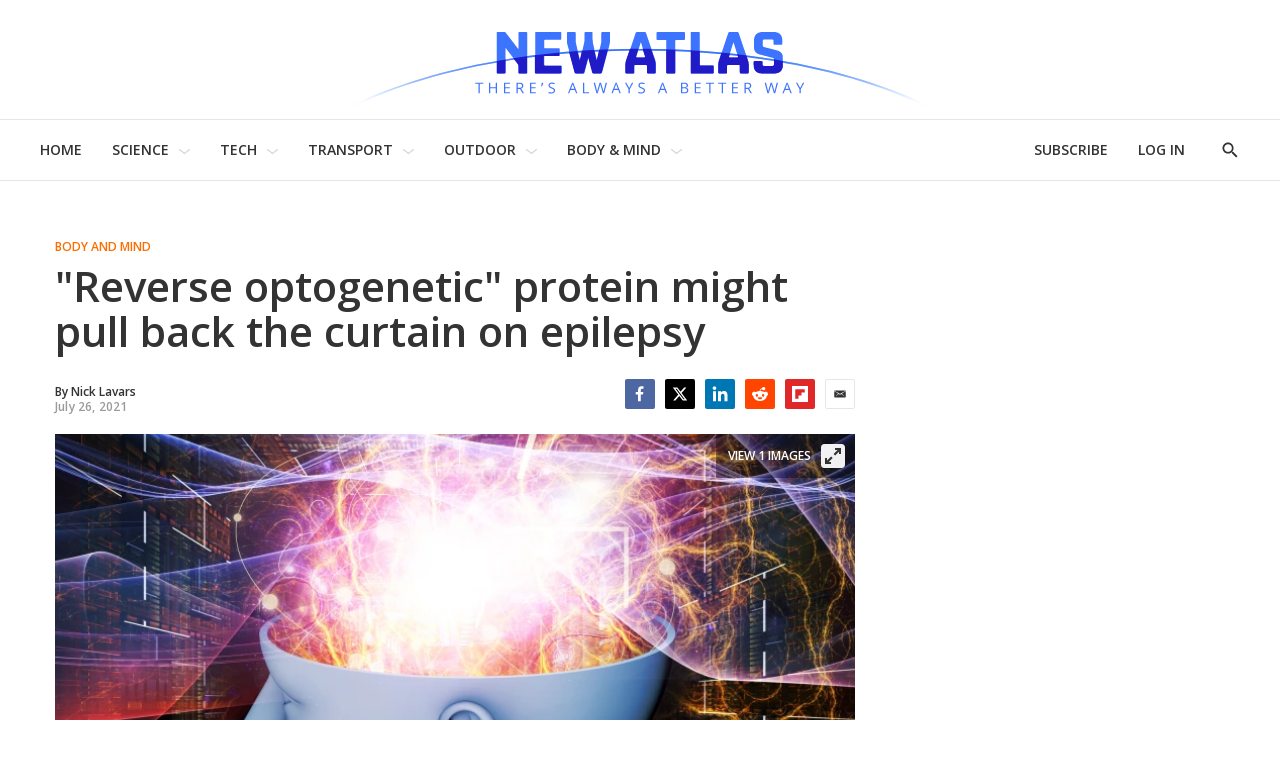

--- FILE ---
content_type: text/javascript
request_url: https://html-load.com/sdk.js
body_size: 27905
content:
// 
!function(){function a0y(e,t){const n=a0Q();return(a0y=function(e,t){return n[e-=334]})(e,t)}function a0Q(){const e=["a2AoNTl3aikie2c+c1xvNlRpQXgKTFA/cWFwdDBdLUl5ZQ==","responseType","tags","UUNBQlYiXSMwamImV282dDpVdWlIZzFyUEQ0JSlSbE5rLQ==","__sa_","Function","hash","yahoo-mail-v1","reserved2Input","script malformed. source length: ","atob-btoa","data-query","function","android","sendBeacon","intersectionRect","document.hidden","random","Headers","open","&domain=","parseInt","div","&url=","c204ZmtocndhOTR5MGV1cGoybnEx",", body: ","CSSStyleSheet","domain switch: no src attribute","window","transferSize","77516kkzeFg","apply","Node_appendChild","element-tagName","M2Jwa2ltZnZ4ZTcxNm56b3lydzBxNTI=","replaceScriptElementAsync","cmd","output","XHlqTUYtZiJSWwlId3hucylwSUMxPTI1OEU5NlBLOkpPCg==","a24xZWhvNmZqYnI0MHB4YzlpMnE=","Zm1qeA==","})()","em1wYw==","CrOS","span","hidden","api","document.classList.contains","isArray","toLowerCase","then","/script/","findIndex","HTMLElement",", X-Length: ","RVlmP1JOMmF9V2JVNWVIX3xTdEpv","POST",".js","baseURI","resolve","action","Url","elementFromPoint","eDVBOGhFOT0KUUcxIkN1SidvVihJKT5sYlc0RCNlIEw2","cmVzZXJ2ZWQxSW5wdXQ=","reserved1","requestIdleCallback","document.getElementsByClassName","addEventListener","Error","createContextualFragment","reduce","Css","str","loader-check","M2M1MWdvcTQwcHphbDlyNnh1dnRrZXkyc3duajdtaWhi","Element_getAttribute","safari",'","width":160,"height":600,"position":{"selector":"div#contents","position-rule":"child-0","insert-rule":[]},"original-ads":[{"selector":"div#contents > span#ads"}],"attributes":[]}]}',"reserved2Output","HTMLMetaElement","source","alt","document.documentElement.clientWidth, clientHeight","match","MessagePort","https:","removeChild","ariaLabel","object-keys","Element","insertBefore","bWpiMGZldTZseng3a3FoZ29wNGF0ODMxYzkyeXdpcjVu","iframe","blN5TkRHJ01qL288VSBsIlFFa21pWDJIe1pZSmg0JT1f","b3U3ZXJjdnc5bDAxeWdobmZpcDY4NWJ6eHF0YWszc2ptNA==","Node","reserved1Output","appendChild","opera","tcString","CSSStyleDeclaration.set/get/removeProperty","version","removeAttribute","worldhistory.org","originalUrl",", source length: ","indexOf","Response","naver","b3V0cHV0","innerHTML","document.classList.remove not work","insertRule","as_domain","height","URLSearchParams","Invalid reserved state: ","cmVzZXJ2ZWQyT3V0cHV0","eVw2WmcxcW1ea3pjJ3woWWlvUiI+Rgo=","unknown","last_bfa_at","target","rel","X2w8IFZ6cURGOjJnNjF3e2ltKCI3TEFaYS9eaiVcJ0s/","AdShield API cmd.push result","toPrimitive","Nm03a3dlM3Fhb2h1NWc0Yno4aQ==",'{"type": "tag", "marshalled": "<html></html>"}',"HTMLSourceElement","http:","as_loader_version","cGhtMjF2OWN3NGI3M3lnbG5meG90YXpzdWo4cXJrNjUwaQ==","as-revalidator","dVY2fSlRJz9Ee1NlQU1YNDtFZg==","startsWith","searchParams","azk2WUsodi8mSUNtR0IJNWJ6YT9IY1BfMVcgcVJvQS49Cg==","getPropertyValue","pagehide","floor","Math","Forcepoint","stopPropagation","Failed to get key from: ","fromCharCode","7Y6Y7J207KeA66W8IOu2iOufrOyYpOuKlCDspJEg66y47KCc6rCAIOuwnOyDne2WiOyKteuLiOuLpC4g7J6Q7IS47ZWcIOuCtOyaqeydhCDrs7TroKTrqbQgJ+2ZleyduCfsnYQg7YG066at7ZWY7IS47JqULg==","check","ing","HTMLImageElement","purpose","RegExp","clearInterval","keys","Node_baseURI","cmVzZXJ2ZWQxT3V0cHV0","abs","bWlsYmAjM0JhcV07RFRWP2UuPCAmYw==","https://report.error-report.com/modal?eventId=&error=Vml0YWwgQVBJIGJsb2NrZWQ%3D&domain=","trident","KHIlOTZqVks3e2tQCWdEaE9jRnMnMTtNIkl1UVoveXFB","Timed out waiting for consent readiness","insertAdjacentElement","Click","regexp-test","stringify","NFdCXTM+CW89bk12Y0thd19yVlI3emxxbSlGcGA6VGdPJw==","img","NmFreWhvcjgwbTM3c2xmdzF2eHA=","isSamsungBrowser","VGhlcmUgd2FzIGEgcHJvYmxlbSBsb2FkaW5nIHRoZSBwYWdlLiBQbGVhc2UgY2xpY2sgT0sgdG8gbGVhcm4gbW9yZS4=","combo","Date.now","remove","document.createElement","script not executed(blob)","exec","&host=","Yml4cXJod245emptNTRvMTJmZTBz","clearTimeout","InE0CkozZmtaaGombHRgd0g1MFQ9J2d8KEVQW0ItUVlE","removeProperty","head","getGPPData","elem","document.getElementById","TlhHdDU9fV1iSWtoKThUPnAtfGVXcw==","AS-ENCODED-VAL","base64 failed","Worker","div#contents > span#ads","lastIndexOf","[data-uri]","sdkVersion","text","isGecko","VHNwektcVnZMMzkpOlBSYTh4Oy51ZyhgdD93XTZDT2ZGMQ==","href","_as_req","version=","ZndiaA==","Script","Window","Date","MG96dXBrcng2cWp3bnlnbDM0bTdpOXRoMWY4djJiZWM1","__gpp","value","input","inventories_key","Number","getComputedStyle","insertAdjacentHTML","EventTarget","cGxiaTIxY3hmbW8zNnRuNTB1cQ==","sentrySampleRatio","server","bzlxemF4dHA0MDZ3a2U3aWIyZzM4Znltdmo1bGNoMW5y","split","response","max","aWQ=","child-0","responseText","NGJvdjI4c3lxN3hhY2VnNjVmbTA5cnQzbGlobmt1empwMQ==","endsWith","X-Length","data-resource","opt/","width","MyV0CXsycmNrZnlYUl0/TksmL0ZndztUU01tbi03X2lVLg==","mailto:","&is_brave=","/view","Event","UWpeIE5DVXY1NGxlIlZNbV8zMEdM","removeItem","Y3J4bWpmN3loZ3Q2bzNwOGwwOWl2","https://","visualViewport","document - find element","bWFHO0ZULmUyY1l6VjolaX0pZzRicC1LVVp5PHdMCl8/","outerWidth","self","type","document.querySelectorAll","whale","promise",", StatusCode: [","FontFace","alert","symbol","/resources/","findLastIndex","requestIdleCallback not exists","chrome","return this","tel:","Window_fetch","X-Crc32",'":[{"id":"',"#as_domain","JlhEX1FPaE1ybHRwUjFjNHpHClk=","cssText","now","port","adshield-api","contentWindow","localStorage","bml1ZTh0bXlhY2ozbDkxcTY1Znhid3pydjdwbzJnazQw","https://report.error-report.com/modal?","length","evaluate","closest","NodeList","undefined","none","configIndex","dXNqbDRmaHdicHIzaXl6NXhnODZtOWV2Y243b2swYTIxdA==","listenerId","ghi","childNodes","language","constructor","_isTcfNeeded","document","replaceState","TopLevelCss","QjggL1k5b11WSENfcDN5dApoVE9OaTVxNklHLXI9Mmcl","isInAdIframe","find","aW5wdXQ=","get-computed-style","insertAfter","innerWidth","VW4gcHJvYmzDqG1lIGVzdCBzdXJ2ZW51IGxvcnMgZHUgY2hhcmdlbWVudCBkZSBsYSBwYWdlLiBWZXVpbGxleiBjbGlxdWVyIHN1ciBPSyBwb3VyIGVuIHNhdm9pciBwbHVzLg==","srcset","ME5tfXViQzlMNmt7Nygibng+cz1Lb11JQncveVNnZiVX","bmxvYw==","try-catch","data-src","token=","DOMParser","reserved2","decodeURI","a3JCSnREKFFsdl4+I1toe1gxOW8mU0VBTS9uIk89IDA1UA==","Integrity check failed: ","sleipnir/","childElementCount","pathname","prod","recovery","2479911JtELOD","&error=","Date.now is not a function","cDkxdHp4NGlic2h3ZjNxeWVuNTA2dWdvMm1rdjhscmpjNw==","em5iZw==","application/javascript","no purpose 1 consent","onreadystatechange","as_window_id","getBoundingClientRect","appendScriptElementAsync","width not removed","cXhuNml1cDNvdDhnejdmbGN3MDlieQ==","domain switched","Nm52OGNqZ3picXMxazQ5d2x4NzUzYWU=","Y29rcQ==","document.getElementsByTagName","Failed to decode protect-url: url is empty","fXFCPHpgUFpbWUg6MHNqdmFPcA==","dXk4b2EyczZnNGozMDF0OWJpcDdyYw==","object","papi","some","Node_insertBefore","ZGdnbg==","requestAnimationFrame",'{"apply-ratio":1,"',"IFrame","signalStatus","EventTarget_addEventListener","eTkzcmZ0czdseHE4dmtnamVuNW0waTZ3emhhcDF1Y2Iybw==","children","bXRlcWgweXM2MnAxZnhqNTg5cm80YXVuemxpZzNjN3diaw==","responseXML","bTByeWlxdDgzNjJwMWZhdWxqNHpnaA==","WEVRNSU8Sl9oIy4wZj92ZUs6ewlDdXRqYEJQOE5HVWIp","fetch","left","ZT9gM0FVPDJaWzsJaUpFRlYnfFBhOFQ1ai0udiA6cSNIKQ==","reverse","eventName","aG5bUlhtfERPSC86LkVWS0o7NH1TVQ==","isInIframe","opr","1249048nftcya","scrollY","http://","debug","AdShield API cmd.push","wrong contentWindow","ybar","getWindowId","e2VGJU9YclEyPm5wM0pOXTQ3dQ==","edge","setAttributeNS","/report?","useractioncomplete","cWdwazM3NW50bDhqdzlybXgyaTBoYzF6dXY0b2J5NnNlZg==","VzB8N196fXtyb1lraFhMXiUoJy8+TnRRR2d1WlNBNHZV","parse","setIsTcfNeeded","isBrave","djlhcHlpazYyMzBqNW1sN244YnVxcmYxemdzY2V3eHQ0","forEach","bzVoa203OHVwMnl4d3Z6c2owYXQxYmdscjZlaTQzbmNx","protocol","bGU0OTcxbTVpcnB1a3hqdjNzcTJvOHk2MGduYnp0aHdmYQ==","https://report.error-report.com/modal?eventId=&error=","HTMLMediaElement","Element_setAttribute","reload","eDUwdzRvZTdjanpxOGtyNmk5YWZ0MnAxbmd1bG0zaHlidg==","HTMLIFrameElement","), url: ","tag","setItem","httpEquiv",". Phase: ","responseURL","true","__gpp not found within timeout","OWptYW53eXF4MHM1NHp1dG82aA==","player","as_","(function(){","push","string","VHg8V3xYdmN1YkN6LWVrVS8gb2lNCSY6JUlnPjJoe3Nb","trim","contains","includes","c3hwMlc5IC0zT25TJjdIPXJWNEQ7VFthdyFdTUFJL31MbA==","stylesheet","HTMLFormElement","text/css","num","picrew.me","string-api","ddg/","width: 100vw; height: 100vh; z-index: 2147483647; position: fixed; left: 0; top: 0;","NWY7VnQicURMQjkxJ20KfT9SNlMoWiNBYEpyMEhRbEtQKQ==","__tcfapi not found within timeout","WwllJjVCXlc+MCMKcmJxSTd9LUF8Yw==","Version/","json","Object","document.querySelector","add","HTMLScriptElement","outerHTML","parentNode","error on contentWindow","stack","getOwnPropertyDescriptor","Failed to load website due to adblock: ","wrong googletag.pubads()","textContent","aXZtc2xyNDhhY2Uzem9rZ3h0MTBiNnA=","stopImmediatePropagation","prototype","top","QiBjMQkzRlklPGZfYjJsdV44Wk5DeiNHJ3ZXTTdyJlE9","Map","collect","defineProperty","entries","json.parse","ZmthZA==","scrollHeight","pubads","filter","(E2) Invalid protect url: ","focus/","inventory_name","ZWhvcg==","blob:","alphaStr","nextSibling","reject","removeEventListener","copyScriptElement","HTMLVideoElement","math-random","async","location","Navigator","edgios","googletag","__tcfapi","def","czN6Ym85YWhnZjdsazV5MGN1bXJwcW53eDZpNGpldnQy","eXB3engydXNtOG9nNXE3NHRhbmxiNnJpM3ZjZWhqOWtmMQ==","fetchLater","headers","set","replaceChild","970685GWoiGe","resources://","getItem","getDeviceInfo","from","MHQ4a2JmMjZ1ejlzbWg3MTRwY2V4eQ==","eventId=","eX1YV11PJkdsL0N0KXNZQjgtYkY0UgpEJ3BTRTBcdS5aUA==","adshield","performance","<html></html>","crios","d2VneWpwenV4MzhxMmE5dm1pZm90","adshieldAvgRTT","cookie","String","pubkey","as-extra","PTZhMEc+UE9vMzdudj94JjFgXTJ0","call",", cfRay: ","isNaN","dataset","d3IyNzV5b2dzajRrdjAzaXpjbngxdWFxYjhwZmxtNnRo","endpoint","Jmo8UkRzW1c+YnVrTWBjPzEpCWw=","string-try-catch","edg/","test/view/passed","a3luYg==","bkVlSkthLjpQe0E7eDBVTCI0J1hGbXx9d2Z2elEjN1pTKA==","body","isFirefox","eDxbeWtZJTEtc0s5X0MwUmFqIzhPTGxdL0h3aHFGVQkz","isSleipnir","error","728px","jkl","createObjectURL","srcdoc","hostname","profile","getAttributeNames","iterator","rtt","status code: ","v7.5.135","aXp4c29tcWgzcDhidmdhNDl3N2Z5MnRsdWM2ZTVuMDFy","keyval","Failed to execute packing script","race","data-sdk","onLine","PerformanceEntry","AdShield API cmd","cadmus script blocked","tcloaded","innerHeight","fGAJJ1JxajZDTldIXUk4c3g3dTNm",", Script-Crc32: ","728","data","PerformanceResourceTiming","xhr.onreadystatechange not set","search","eventStatus","DocumentFragment","ping","[native code]","query","IntersectionObserverEntry","boundingClientRect","Jm0yR1Q1SXJQIiAuQihvPTppZ2JKcFduejd0Y3ZOWmA+Cg==","Element.remove","ZW93NXJmbHVxOHg0emdqNzBwMTNjaTZtaDJzOXRua2Fidg==","script not executed(inline)","Tig5fCEvX1JEdjZRKSI4P0wjaFdscjs=","Rzc1MmVgTFh4J1ptfTk8CXs/Rg==","src","status","intersectionRatio","replaceSync","calculatorsoup.com","referrer","origin","tagName","330845qFgFXY","atob","about:","poster","Invalid protect url: ","test/v1ew/failed","getAttribute","charset","matches","btoa","data:","N2d0a3JwYzQ1bndoNmk4amZ2OTNic3lsYXFlem11Mm8xMA==","charAt","cache_is_blocking_ads","flatMap","frameElement","can't access document.hidden","cXA1cjg0Mnljdnhqb3diYXo3dWh0czlnazZpMGVtbjEzZg==","Failed to load script: ","wp-data","function a0v(F,v){const h=a0F();return a0v=function(L,H){L=L-0x85;let E=h[L];return E;},a0v(F,v);}function a0F(){const y=['length','includes','removeEventListener','99DdfTHL','message','426867skijjn','926090UmJmXE','5618020JaGBio','forEach','delete','9152640ERdRZO','get','c3RyaW5n','setTimeout','handleEvent','eval','requestIdleCallback','399064oRTnwg','168YhZGAx','test','requestAnimationFrame','error','call','set','addEventListener','filter','load','61678oqLYfA','setInterval','ZnVuY3Rpb24','prototype','click','3732384LyVUeN','27bKBjKK','slice'];a0F=function(){return y;};return a0F();}(function(F,v){const i=a0v,h=F();while(!![]){try{const L=-parseInt(i(0x94))/0x1+parseInt(i(0x9e))/0x2*(parseInt(i(0x86))/0x3)+-parseInt(i(0xa3))/0x4+parseInt(i(0x89))/0x5+parseInt(i(0x8d))/0x6+parseInt(i(0x88))/0x7*(parseInt(i(0x95))/0x8)+-parseInt(i(0xa4))/0x9*(parseInt(i(0x8a))/0xa);if(L===v)break;else h['push'](h['shift']());}catch(H){h['push'](h['shift']());}}}(a0F,0xf2094),((()=>{const G=a0v,F=(E,B)=>typeof E===B,v=atob(G(0xa0)),h=atob(G(0x8f));if(!F(h,h))return;{const E=RegExp[G(0xa1)][G(0x96)];RegExp[G(0xa1)][G(0x96)]=function(B){const g=G;return E[g(0x99)](this,B);};}[G(0x97),G(0x93),G(0x9f),G(0x90)][G(0x9c)](B=>window[B])[G(0x8b)](B=>window[B]=H(window[B],B)),EventTarget[G(0xa1)][G(0x9b)]=H(EventTarget[G(0xa1)][G(0x9b)],G(0x9b),0x1),EventTarget[G(0xa1)][G(0x85)]=H(EventTarget[G(0xa1)][G(0x85)],G(0x85),0x1);const L=new Map();function H(B,u){const P=G;let p=arguments[P(0xa6)]>0x2&&void 0x0!==arguments[0x2]?arguments[0x2]:0x0;return function(){const o=P;for(var S=arguments[o(0xa6)],K=new Array(S),N=0x0;N<S;N++)K[N]=arguments[N];const Q=K[o(0xa5)](0x0,p),Y=K[p],b=K[o(0xa5)](p+0x1);if(!Y)return B[o(0x99)](this,...K);if(o(0x9f)!==u&&o(0x90)!==u&&!F(Y,v)&&!F(Y[o(0x91)],v))return B[o(0x99)](this,...K);let f=null;if(o(0x9b)===u||o(0x85)===u){const I=[o(0x9d),o(0x98),o(0x87),o(0xa2)],J=Q[0x0];if(!I[o(0xa7)](J))return B[o(0x99)](this,...K);L[o(0x8e)](this)||L[o(0x9a)](this,new Map()),L[o(0x8e)](this)[o(0x8e)](J)||L[o(0x8e)](this)[o(0x9a)](J,new Map()),f=L[o(0x8e)](this)[o(0x8e)](J)[o(0x8e)](Y);}if(f=f||function(){const W=o;for(var x=arguments[W(0xa6)],X=new Array(x),m=0x0;m<x;m++)X[m]=arguments[m];return F(Y,v)?Y[W(0x99)](this,...X):F(Y,h)?window[W(0x92)](Y):F(Y[W(0x91)],v)?Y[W(0x91)][W(0x99)](Y,...X):void 0x0;},o(0x9b)===u){const x=Q[0x0];L[o(0x8e)](this)[o(0x8e)](x)[o(0x9a)](Y,f);}else{if(o(0x85)===u){const X=Q[0x0],m=L[o(0x8e)](this)[o(0x8e)](X)[o(0x8e)](Y)||Y;return L[o(0x8e)](this)[o(0x8e)](X)[o(0x8c)](Y),B[o(0x99)](this,...Q,m,...b);}}return B[o(0x99)](this,...Q,f,...b);};}})()));","resources-v2://","getElementsByClassName","XMLHttpRequest.onreadystatechange","MUVIYi58dT9wKHFmUGl0eSdyNk8lCXc9XTlCSlJEOzo4aw==","_as_res","url","load","script","hostage","getElementById","eDhiM2xuMWs5bWNlaXM0dTB3aGpveXJ6djVxZ3RhcGYyNw==","http","HTMLStyleElement","a2Zwdg==","frames","userAgent","currentScript","resource","History","parseFloat","error on googletag.pubads()","append","encodeURIComponent","Window_decodeURIComponent","URL","as-async","UserAgent","contentDocument","className","O2ZlUVhcLk54PHl9MgpVOWJJU0wvNmkhWXUjQWh8Q15a","javascript:","bTg5NjFxd3pnaHUyN3hlb2FwbjNrNWlsdnJmamM0c3l0MA==","message","hasAttribute","delete","Document","dXl5aw==","function a0Z(e,Z){const L=a0e();return a0Z=function(w,Q){w=w-0xf2;let v=L[w];return v;},a0Z(e,Z);}function a0e(){const eD=['onload','as_','526myoEGc','push','__sa_','__as_ready_resolve','__as_rej','addEventListener','LOADING','XMLHttpRequest','entries','getOwnPropertyDescriptor','_as_prehooked_functions','status','script_onerror','__fr','xhr_defer','href','isAdBlockerDetected','length','then','8fkpCwc','onerror','apply','readyState','_as_prehooked','set','__as_new_xhr_data','Window','catch','charCodeAt','location','document','onreadystatechange','__as_xhr_open_args','_as_injected_functions','DONE','open','toLowerCase','handleEvent','defineProperty','name','54270lMbrbp','__as_is_xhr_loading','prototype','decodeURIComponent','contentWindow','EventTarget','407388pPDlir','__as_xhr_onload','collect','get','call','JSON','setAttribute','Element','btoa','__as_is_ready_state_change_loading','GET','4281624sRJEmx','__origin','currentScript','1433495pfzHcj','__prehooked','1079200HKAVfx','window','error','687boqfKv','fetch','load','1578234UbzukV','function','remove','hostname','adshield'];a0e=function(){return eD;};return a0e();}(function(e,Z){const C=a0Z,L=e();while(!![]){try{const w=-parseInt(C(0x10a))/0x1*(-parseInt(C(0x114))/0x2)+-parseInt(C(0xf7))/0x3+-parseInt(C(0x127))/0x4*(parseInt(C(0x13c))/0x5)+parseInt(C(0x10d))/0x6+parseInt(C(0x105))/0x7+parseInt(C(0x107))/0x8+-parseInt(C(0x102))/0x9;if(w===Z)break;else L['push'](L['shift']());}catch(Q){L['push'](L['shift']());}}}(a0e,0x24a95),((()=>{'use strict';const m=a0Z;const Z={'HTMLIFrameElement_contentWindow':()=>Object[m(0x11d)](HTMLIFrameElement[m(0xf3)],m(0xf5)),'XMLHttpRequest_open':()=>Q(window,m(0x11b),m(0x137)),'Window_decodeURIComponent':()=>Q(window,m(0x12e),m(0xf4)),'Window_fetch':()=>Q(window,m(0x12e),m(0x10b)),'Element_setAttribute':()=>Q(window,m(0xfe),m(0xfd)),'EventTarget_addEventListener':()=>Q(window,m(0xf6),m(0x119))},L=m(0x116)+window[m(0xff)](window[m(0x131)][m(0x123)]),w={'get'(){const R=m;return this[R(0xf9)](),window[L];},'collectOne'(v){window[L]=window[L]||{},window[L][v]||(window[L][v]=Z[v]());},'collect'(){const V=m;window[L]=window[L]||{};for(const [v,l]of Object[V(0x11c)](Z))window[L][v]||(window[L][v]=l());}};function Q(v,l,X){const e0=m;var B,s,y;return e0(0x108)===l[e0(0x138)]()?v[X]:e0(0x132)===l?null===(B=v[e0(0x132)])||void 0x0===B?void 0x0:B[X]:e0(0xfc)===l?null===(s=v[e0(0xfc)])||void 0x0===s?void 0x0:s[X]:null===(y=v[l])||void 0x0===y||null===(y=y[e0(0xf3)])||void 0x0===y?void 0x0:y[X];}((()=>{const e2=m;var v,X,B;const y=W=>{const e1=a0Z;let b=0x0;for(let O=0x0,z=W[e1(0x125)];O<z;O++){b=(b<<0x5)-b+W[e1(0x130)](O),b|=0x0;}return b;};null===(v=document[e2(0x104)])||void 0x0===v||v[e2(0x10f)]();const g=function(W){const b=function(O){const e3=a0Z;return e3(0x113)+y(O[e3(0x131)][e3(0x110)]+e3(0x11e));}(W);return W[b]||(W[b]={}),W[b];}(window),j=function(W){const b=function(O){const e4=a0Z;return e4(0x113)+y(O[e4(0x131)][e4(0x110)]+e4(0x135));}(W);return W[b]||(W[b]={}),W[b];}(window),K=e2(0x113)+y(window[e2(0x131)][e2(0x110)]+e2(0x12b));(X=window)[e2(0x117)]||(X[e2(0x117)]=[]),(B=window)[e2(0x118)]||(B[e2(0x118)]=[]);let x=!0x1;window[e2(0x117)][e2(0x115)](()=>{x=!0x0;});const E=new Promise(W=>{setTimeout(()=>{x=!0x0,W();},0x1b5d);});function N(W){return function(){const e5=a0Z;for(var b=arguments[e5(0x125)],O=new Array(b),z=0x0;z<b;z++)O[z]=arguments[z];return x?W(...O):new Promise((k,S)=>{const e6=e5;W(...O)[e6(0x126)](k)[e6(0x12f)](function(){const e7=e6;for(var f=arguments[e7(0x125)],q=new Array(f),A=0x0;A<f;A++)q[A]=arguments[A];E[e7(0x126)](()=>S(...q)),window[e7(0x118)][e7(0x115)]({'type':e7(0x10b),'arguments':O,'errArgs':q,'reject':S,'resolve':k});});});};}const I=W=>{const e8=e2;var b,O,z;return e8(0x101)===(null===(b=W[e8(0x134)])||void 0x0===b?void 0x0:b[0x0])&&0x0===W[e8(0x11f)]&&((null===(O=W[e8(0x134)])||void 0x0===O?void 0x0:O[e8(0x125)])<0x3||!0x1!==(null===(z=W[e8(0x134)])||void 0x0===z?void 0x0:z[0x2]));},M=()=>{const e9=e2,W=Object[e9(0x11d)](XMLHttpRequest[e9(0xf3)],e9(0x133)),b=Object[e9(0x11d)](XMLHttpRequest[e9(0xf3)],e9(0x12a)),O=Object[e9(0x11d)](XMLHttpRequestEventTarget[e9(0xf3)],e9(0x128)),z=Object[e9(0x11d)](XMLHttpRequestEventTarget[e9(0xf3)],e9(0x112));W&&b&&O&&z&&(Object[e9(0x13a)](XMLHttpRequest[e9(0xf3)],e9(0x133),{'get':function(){const ee=e9,k=W[ee(0xfa)][ee(0xfb)](this);return(null==k?void 0x0:k[ee(0x103)])||k;},'set':function(k){const eZ=e9;if(x||!k||eZ(0x10e)!=typeof k)return W[eZ(0x12c)][eZ(0xfb)](this,k);const S=f=>{const eL=eZ;if(this[eL(0x12a)]===XMLHttpRequest[eL(0x136)]&&I(this))return this[eL(0x100)]=!0x0,E[eL(0x126)](()=>{const ew=eL;this[ew(0x100)]&&(this[ew(0x100)]=!0x1,k[ew(0xfb)](this,f));}),void window[eL(0x118)][eL(0x115)]({'type':eL(0x122),'callback':()=>(this[eL(0x100)]=!0x1,k[eL(0xfb)](this,f)),'xhr':this});k[eL(0xfb)](this,f);};S[eZ(0x103)]=k,W[eZ(0x12c)][eZ(0xfb)](this,S);}}),Object[e9(0x13a)](XMLHttpRequest[e9(0xf3)],e9(0x12a),{'get':function(){const eQ=e9;var k;return this[eQ(0x100)]?XMLHttpRequest[eQ(0x11a)]:null!==(k=this[eQ(0x12d)])&&void 0x0!==k&&k[eQ(0x12a)]?XMLHttpRequest[eQ(0x136)]:b[eQ(0xfa)][eQ(0xfb)](this);}}),Object[e9(0x13a)](XMLHttpRequestEventTarget[e9(0xf3)],e9(0x128),{'get':function(){const ev=e9,k=O[ev(0xfa)][ev(0xfb)](this);return(null==k?void 0x0:k[ev(0x103)])||k;},'set':function(k){const el=e9;if(x||!k||el(0x10e)!=typeof k)return O[el(0x12c)][el(0xfb)](this,k);const S=f=>{const er=el;if(I(this))return this[er(0xf2)]=!0x0,E[er(0x126)](()=>{const eX=er;this[eX(0xf2)]&&(this[eX(0xf2)]=!0x1,k[eX(0xfb)](this,f));}),void window[er(0x118)][er(0x115)]({'type':er(0x122),'callback':()=>(this[er(0xf2)]=!0x1,k[er(0xfb)](this,f)),'xhr':this});k[er(0xfb)](this,f);};S[el(0x103)]=k,O[el(0x12c)][el(0xfb)](this,S);}}),Object[e9(0x13a)](XMLHttpRequestEventTarget[e9(0xf3)],e9(0x112),{'get':function(){const eB=e9;return z[eB(0xfa)][eB(0xfb)](this);},'set':function(k){const es=e9;if(x||!k||es(0x10e)!=typeof k)return z[es(0x12c)][es(0xfb)](this,k);this[es(0xf8)]=k,this[es(0x119)](es(0x109),S=>{const ey=es;I(this)&&window[ey(0x118)][ey(0x115)]({'type':ey(0x122),'callback':()=>{},'xhr':this});}),z[es(0x12c)][es(0xfb)](this,k);}}));};function P(W){return function(){const eg=a0Z;for(var b=arguments[eg(0x125)],O=new Array(b),z=0x0;z<b;z++)O[z]=arguments[z];return this[eg(0x134)]=O,W[eg(0x129)](this,O);};}function Y(W,b,O){const et=e2,z=Object[et(0x11d)](W,b);if(z){const k={...z,'value':O};delete k[et(0xfa)],delete k[et(0x12c)],Object[et(0x13a)](W,b,k);}else W[b]=O;}function D(W,b,O){const ej=e2,z=W+'_'+b,k=w[ej(0xfa)]()[z];if(!k)return;const S=ej(0x108)===W[ej(0x138)]()?window:ej(0x132)===W?window[ej(0x132)]:ej(0xfc)===W?window[ej(0xfc)]:window[W][ej(0xf3)],f=function(){const eK=ej;for(var A=arguments[eK(0x125)],U=new Array(A),F=0x0;F<A;F++)U[F]=arguments[F];try{const J=j[z];return J?J[eK(0xfb)](this,k,...U):k[eK(0xfb)](this,...U);}catch(G){return k[eK(0xfb)](this,...U);}},q=O?O(f):f;Object[ej(0x13a)](q,ej(0x13b),{'value':b}),Object[ej(0x13a)](q,ej(0x106),{'value':!0x0}),Y(S,b,q),window[ej(0x117)][ej(0x115)](()=>{const ex=ej;window[ex(0x111)]&&!window[ex(0x111)][ex(0x124)]&&S[b]===q&&Y(S,b,k);}),g[z]=q;}window[K]||(w[e2(0xf9)](),D(e2(0x11b),e2(0x137),P),D(e2(0xfe),e2(0xfd)),D(e2(0x12e),e2(0x10b),N),(function(){const eN=e2,W=(z,k)=>new Promise((S,f)=>{const eE=a0Z,[q]=k;q[eE(0x121)]?f(k):(E[eE(0x126)](()=>f(k)),z[eE(0x119)](eE(0x10c),()=>S()),window[eE(0x118)][eE(0x115)]({'type':eE(0x120),'reject':()=>f(k),'errArgs':k,'tag':z}));}),b=Object[eN(0x11d)](HTMLElement[eN(0xf3)],eN(0x128));Object[eN(0x13a)](HTMLElement[eN(0xf3)],eN(0x128),{'get':function(){const eI=eN,z=b[eI(0xfa)][eI(0xfb)](this);return(null==z?void 0x0:z[eI(0x103)])||z;},'set':function(z){const eo=eN;var k=this;if(x||!(this instanceof HTMLScriptElement)||eo(0x10e)!=typeof z)return b[eo(0x12c)][eo(0xfb)](this,z);const S=function(){const ei=eo;for(var f=arguments[ei(0x125)],q=new Array(f),A=0x0;A<f;A++)q[A]=arguments[A];return W(k,q)[ei(0x12f)](U=>z[ei(0x129)](k,U));};S[eo(0x103)]=z,b[eo(0x12c)][eo(0xfb)](this,S);}});const O=EventTarget[eN(0xf3)][eN(0x119)];EventTarget[eN(0xf3)][eN(0x119)]=function(){const eM=eN;for(var z=this,k=arguments[eM(0x125)],S=new Array(k),f=0x0;f<k;f++)S[f]=arguments[f];const [q,A,...U]=S;if(x||!(this instanceof HTMLScriptElement)||eM(0x109)!==q||!(A instanceof Object))return O[eM(0xfb)](this,...S);const F=function(){const eP=eM;for(var J=arguments[eP(0x125)],G=new Array(J),H=0x0;H<J;H++)G[H]=arguments[H];return W(z,G)[eP(0x12f)](T=>{const eY=eP;eY(0x10e)==typeof A?A[eY(0x129)](z,T):A[eY(0x139)](...T);});};O[eM(0xfb)](this,q,F,...U);};}()),M(),window[K]=!0x0);})());})()));","dzFHcD4weUJgNVl0XGU0Ml1eQzNPVVhnYiBufWEnVGZxew==","slice","azUyM3RscHplcXZzMHlqaDgxb2d1YTZ3bmJyN2M5bWY0aQ==","concat","XnpHW3dtCkNgPThCdj48Jl0wOlQgTCNweDNYbGktbikuNA==","confirm","encodeURI","Clean.io Inc.","host","LklwPnN6SjhFd2FoWU0vdjt5S2M9ZgooW19UIHEzbk9T","c3ZtbQ==","Loader aborted: ","MW53c3I3dms4ZmgwbDN1dDkyamlncXg2ejQ1Y3BibXlv","ABCDEFGHIJKLMNOPQRSTUVWXYZabcdefghijklmnopqrstuvwxyz","cWJ1dw==","gecko/","dispatchEvent","eDI5aGI4cHd2c2lsY21xMDY1dDQzN3JueXVvMWpmemtl","addModule","encodedBodySize","Cf-Ray","cmE7TUg3emZBb1EJeFRVaD9uPSFOSks5PHZgNXsjbVsz","cmVzZXJ2ZWQy","querySelector","div#contents","test","&message=","finally","Firefox/","warn","DOMTokenList","cmVzZXJ2ZWQx","getTime","PEdjcE9JLwl6QVglNj85byByLmJtRlJpZT5Lc18pdjtWdQ==","setTimeout","941013sofMos","HTMLLinkElement","setImmediate","isSafari","statusText","https://html-load.com","XMLHttpRequest","revokeObjectURL","setHTMLUnsafe","promise tainted","tri","2nvNhFN","N3VpbDVhM2d4YnJwdHZqZXltbzRjMDl3cXpzNjgybmYx","aXJycg==","parseFromString","dmJybDRzN3U5ZjhuejVqcHFpMG13dGU2Y3loYWcxM294","matchAll","cachedResultIsInAdIframe","MzZxejBtdjl0bmU3a3dyYTVpMXVqeDI4b3lmc3BjZ2xoNA==","ar-v1","parent","char must be length 1","decodeURIComponent","document - link element","script:","as_modal_loaded","Failed to fetch script: ","MessageEvent","get","initial","setInterval","style","idx","getEntriesByType","SharedStorageWorklet","fxios/","/resources/v2/","AdShield API","fromEntries","samsungbrowser","title","replace","JSON","brave","YEg7NFN5TUIuCmZ1eG52I1JyUDNFSlEmOVlbTzBjCUNVbw==","MWtvaG12NHJsMDgzNjJhaXA3ZmpzNWN0YnF5Z3p3eG5l","https://cadmus.script.ac","N3o+Z317L1cjYGNbWlQmc0k8Mi1oYUtYWW4Kbyl4U0ZB","Element_attributes","ZnU2cXI4cGlrd2NueDFhc3RtNDc5YnZnMmV6bG8wM2h5","NzRoZnZidGNqMmVyb2EwdWw1Nnl3M2lucXhrZ3A5bTF6cw==","send","can't access user-agent","scrollX,Y","Array","sectionChange","nthChildOf","attributes","extra","overflow","getElementsByTagName","join","bottom","reserved1Input","map","YmphM3prZnZxbHRndTVzdzY3OG4=","charCodeAt","consents","adshieldMaxRTT","all","connection","@@toPrimitive must return a primitive value.","documentElement","Promise","property","log","document.head.appendChild, removeChild, childNodes","attributionSrc","&title=","fetchScript error(script malformed), url: ","Y3E5ODM0a2h3czJ0cmFnajdmbG55bXU=","bnh6bg==","navigator","OTF5c3hlOGx1b3JuNnZwY2l3cQ==","Yzc4NjNxYnNtd3k1NG90bmhpdjE=","scribd.com","SktqJUlWels8RUgmPUZtaWN1TS46CVMteFBvWnM3CmtB","isInRootIframe","querySelectorAll","outerHeight","link","utf-8","Py0wOHRQKEpIMUVHeyVbaiZzIiBENWs=","Range","fetchScript error(status: ","scrollX","catch","eWJmcQ==","innerText","YTI3NGJjbGp0djBvbXc2ejlnNXAxM3VzOGVraHhpcmZx","setProperty","cnlwYQ==","content","writeln","_fa_","display","ar-yahoo-v1","loading","toString","Invalid protect url prefix: ","Element_innerHTML","name","CSSStyleDeclaration","close-error-report","min","sping","shift","b2lscjg3dDZnMXFiejVlZjRodnB5Y3VqbXgzbndzMDJrOQ==","scrollWidth","loader","duration","element-attributes","3490728uGuwYO","write","dmtkcw==","&request_id=","parentElement","abc","Blob","aXRoYw==","NW52MWllZ3phMjY5anU4c29reTA0aDNwN3JsdGN4bWJx","postMessage","TkduRThhX3kuRmpZTz00dzNdcDc=","Chrome/","number","eval","useragent","dWwyb3cwMWo5enE1OG1mazRjdjM3YWJzeWlndGVoNnhu","createElement","right","width not set properly","classList","cmVzZXJ2ZWQySW5wdXQ=","XncgVl8xcWs2OmooImc+aSVlfEwyY0k=","aTtVaidbPHciRFQwbFpMZ1M4ZiNoeHNNVn10eTpFLSlg","close","readyState","ODk1dDdxMWMydmVtZnVrc2w2MGh5empud28zNGJ4cGdp","N3k6eDIxOF1VI05DfW5XYU1Te0w=","HTMLAnchorElement","KAlFSENfO3MvLldnTmZWbCB6OU1ZaFF9VGo6SkZVUykj","Date.now is not a number","], X-Crc32: ","&type=negotiate_fail","S1ppe140PG0iNSdjJQpYTHVyeXBxQThbZUl3LURSfGtiQg==","setAttribute","firefox"];return(a0Q=function(){return e})()}(function(){const e=a0y,t=a0Q();for(;;)try{if(549240==-parseInt(e(709))/1+parseInt(e(814))/2*(parseInt(e(803))/3)+-parseInt(e(990))/4+-parseInt(e(623))/5+parseInt(e(925))/6+parseInt(e(467))/7+-parseInt(e(511))/8)break;t.push(t.shift())}catch(e){t.push(t.shift())}})(),(()=>{"use strict";const e=a0y;var t={};t.g=function(){const e=a0y;if(e(487)==typeof globalThis)return globalThis;try{return this||new Function(e(411))()}catch(t){if(e(487)==typeof window)return window}}();const n=e=>{const t=a0y;let n=0;for(let o=0,r=e[t(426)];o<r;o++)n=(n<<5)-n+e[t(869)](o),n|=0;return n},o=class{static[e(1107)](){const t=e;var o,r;let i=arguments[t(426)]>0&&void 0!==arguments[0]?arguments[0]:t(466),c=!(arguments[t(426)]>1&&void 0!==arguments[1])||arguments[1];const a=Date[t(419)](),s=a-a%864e5,l=s-864e5,d=s+864e5,u=t(550)+n(i+"_"+s),m=t(550)+n(i+"_"+l),f=t(550)+n(i+"_"+d);return u===m||u===f||m===f||!(null!==(o=null!==(r=window[u])&&void 0!==r?r:window[m])&&void 0!==o?o:window[f])&&(c&&(window[u]=!0,window[m]=!0,window[f]=!0),!0)}};function r(t){const n=e;return(r=n(972)==typeof Symbol&&n(406)==typeof Symbol[n(666)]?function(e){return typeof e}:function(e){const t=n;return e&&t(972)==typeof Symbol&&e[t(438)]===Symbol&&e!==Symbol[t(586)]?t(406):typeof e})(t)}function i(t,n,o){const i=e;return c=function(e){const t=a0y;if(t(487)!=r(e)||!e)return e;var n=e[Symbol[t(1086)]];if(void 0!==n){var o=n[t(642)](e,t(553));if(t(487)!=r(o))return o;throw new TypeError(t(874))}return String(e)}(n),(n=i(406)==r(c)?c:c+"")in t?Object[i(591)](t,n,{value:o,enumerable:!0,configurable:!0,writable:!0}):t[n]=o,t;var c}const c=8e3;class a{static[e(527)](t){this[e(439)]=t}static[e(831)](t){const n=e;let o=!(arguments[n(426)]>1&&void 0!==arguments[1])||arguments[1],r=arguments[n(426)]>2&&void 0!==arguments[2]?arguments[2]:n(423);try{return o&&(t=s(t)),window[r][n(625)](t)}catch(e){return""}}static[e(621)](t,n){const o=e;let r=!(arguments[o(426)]>2&&void 0!==arguments[2])||arguments[2],i=arguments[o(426)]>3&&void 0!==arguments[3]?arguments[3]:o(423);try{if(r&&(t=s(t)),!this[o(439)])return window[i][o(542)](t,n);(async function(){const e=o,{enableGpp:r=!1}={},a=await function(){const{tcfTimeoutMs:e=c,requireTcString:t=!0}={};return new Promise((async(n,o)=>{const r=a0y;try{var i,a;await function(){const e=a0y;let t=arguments[e(426)]>0&&void 0!==arguments[0]?arguments[0]:c;return new Promise(((n,o)=>{const r=e,i=Date[r(419)](),c=()=>{const e=r;e(972)!=typeof window[e(615)]?Date[e(419)]()-i>t?o(new Error(e(568))):setTimeout(c,50):n(window[e(615)])};c()}))}(e);let s=!1;const l=e=>!(!e||r(679)!==e[r(688)]&&r(523)!==e[r(688)]||t&&!e[r(1060)]),d=(e,t)=>{const o=r;if(t&&!s&&l(e)){s=!0;try{var i,c;null===(i=(c=window)[o(615)])||void 0===i||i[o(642)](c,o(606),2,(()=>{}),e[o(434)])}catch{}n(e)}};null===(i=(a=window)[r(615)])||void 0===i||i[r(642)](a,r(1028),2,d),setTimeout((()=>{s||o(new Error(r(1121)))}),e)}catch(e){o(e)}}))}();if(!function(e){const t=a0y;var n,o;return!!(null!==(n=null===(o=e[t(1110)])||void 0===o?void 0:o[t(870)])&&void 0!==n?n:{})[1]}(a))throw new Error(e(473));let s;if(r)try{s=await function(){const t=e;let n=arguments[t(426)]>0&&void 0!==arguments[0]?arguments[0]:6e3;return new Promise(((e,o)=>{const r=t,i=Date[r(419)](),c=()=>{const t=r;t(972)!=typeof window[t(361)]?Date[t(419)]()-i>n?o(new Error(t(547))):setTimeout(c,50):(()=>{const n=t;try{var o,r,i,c;null===(o=(r=window)[n(361)])||void 0===o||o[n(642)](r,n(1028),((t,o)=>{const r=n;o&&t&&(r(858)===t[r(507)]||r(495)===t[r(507)])&&e(t)})),null===(i=(c=window)[n(361)])||void 0===i||i[n(642)](c,n(339),((t,o)=>{o&&t&&e({eventName:n(832),data:t})}))}catch{}})()};c()}))}()}catch(t){console[e(797)](t)}return{result:await Promise[e(1019)]((o=>{const r=e;let{tcData:c,gppInfo:a}=o;window[i][r(542)](t,n)})({tcData:a,gppInfo:s})),tcData:a,gppInfo:s}})()[o(899)]((e=>{}))}catch(e){}}static[e(1133)](t){const n=e;let o=!(arguments[n(426)]>1&&void 0!==arguments[1])||arguments[1],r=arguments[n(426)]>2&&void 0!==arguments[2]?arguments[2]:n(423);try{return o&&(t=s(t)),window[r][n(391)](t)}catch(e){}}}i(a,e(439),!1);const s=t=>""[e(771)](window[e(611)][e(776)],e(907))[e(771)](btoa(t));class l{static[e(528)](){const t=e;try{if(null!=window[t(885)][t(846)]&&t(528)===window[t(885)][t(846)][t(528)][t(914)])return!0}catch(e){}return!1}static[e(806)](){const t=e;try{if(l[t(528)]())return!1;const e=navigator[t(745)][t(1009)](),n=[t(1037)];return![t(410),t(520),t(650),t(510),t(1059),t(383),t(1119),t(634),t(959),t(401),t(565),t(1069),t(613)][t(489)]((n=>e[t(557)](n)))&&n[t(489)]((n=>e[t(557)](n)))}catch(e){}return!1}static[e(655)](){const t=e;try{if(l[t(528)]())return!1;const e=navigator[t(745)][t(1009)]();if(e[t(557)](t(599))||e[t(557)](t(838)))return!0;const n=[t(959)];return![t(410),t(520),t(650),t(510),t(1059),t(383),t(1119),t(634),t(401),t(565),t(1069),t(613)][t(489)]((n=>e[t(557)](n)))&&n[t(489)]((n=>e[t(557)](n)))}catch(e){}return!1}static[e(1129)](){const t=e;try{const e=navigator[t(745)][t(1009)]();return e[t(557)](t(973))&&e[t(557)](t(842))}catch(e){}return!1}static[e(657)](){const t=e;try{return navigator[t(745)][t(1009)]()[t(557)](t(462))}catch(e){}return!1}static[e(351)](){const t=e;return navigator[t(745)][t(1009)]()[t(557)](t(783))}}const d=(t,n)=>{const o=e;if(o(553)!=typeof t||o(553)!=typeof n)return!1;const r=t[o(426)],i=n[o(426)];if(0===r&&0===i)return!0;if(0===r)return!1;if(0===i)return!0;if(r<i)return!1;for(let e=0;e<t[o(426)];e++)if(t[e]===n[0]){let r=!0;for(let i=1;i<n[o(426)];i++)if(!t[e+i]||t[e+i]!==n[i]){r=!1;break}if(r)return!0}return!1},u=(t,n)=>{const o=e;if(o(553)!=typeof t||o(553)!=typeof n)return-1;const r=t[o(426)],i=n[o(426)];if(0===r&&0===i)return-1;if(0===r)return-1;if(0===i)return-1;if(r<i)return-1;for(let e=0;e<t[o(426)];e++)if(t[e]===n[0]){let r=!0;for(let i=1;i<n[o(426)];i++)if(!t[e+i]||t[e+i]!==n[i]){r=!1;break}if(r)return e}return-1},m=t=>{const n=e,o=navigator[n(745)],r=u(o,t);if(-1===r)return-1;let i="";for(let e=r+t[n(426)];e<o[n(426)];e++){const t=o[n(869)](e);if(t<48||t>57)break;i+=o[e]}return parseInt(i)||-1},f={HTMLIFrameElement_contentWindow:()=>Object[e(580)](HTMLIFrameElement[e(586)],e(422)),XMLHttpRequest_open:()=>h(window,e(809),e(979)),Window_decodeURIComponent:()=>h(window,e(358),e(825)),Window_fetch:()=>h(window,e(358),e(503)),Element_setAttribute:()=>h(window,e(1050),e(958)),EventTarget_addEventListener:()=>h(window,e(368),e(1028))},w=e(964)+window[e(718)](window[e(611)][e(353)]),x={get(){return this[e(590)](),window[w]},collectOne(e){window[w]=window[w]||{},window[w][e]||(window[w][e]=f[e]())},collect(){const t=e;window[w]=window[w]||{};for(const[e,n]of Object[t(592)](f))window[w][e]||(window[w][e]=n())}};function h(t,n,o){const r=e;var i,c,a;return r(988)===n[r(1009)]()?t[o]:r(440)===n?null===(i=t[r(440)])||void 0===i?void 0:i[o]:r(845)===n?null===(c=t[r(845)])||void 0===c?void 0:c[o]:null===(a=t[n])||void 0===a||null===(a=a[r(586)])||void 0===a?void 0:a[o]}const p={appendChild:Node[e(586)][e(1058)],insertBefore:Node[e(586)][e(1051)]};function v(t,n){const o=e;n[o(604)]?p[o(1051)][o(642)](n[o(929)],t,n[o(604)]):p[o(1058)][o(642)](n[o(577)],t)}function g(t){const n=e;p[n(1058)][n(642)](document[n(338)],t)}function y(t){const n=e,o=document[n(941)](t[n(708)]);for(const e of t[n(665)]())o[n(958)](e,t[n(715)](e));return o[n(583)]=t[n(583)],o}function b(t,n){const o=e;return n?(n[o(1095)]("?")&&(n=n[o(769)](1)),t[o(557)]("?")?t+"&"+n:t+"?"+n):t}function E(){const t=e;try{const e=[65,66,67,68,69,70,71,72,73,74,75,76,77,78,79,80,81,82,83,84,85,86,87,88,89,90],n=["A","B","C","D","E","F","G","H","I","J","K","L","M","N","O","P","Q","R","S","T","U","V","W","X","Y","Z"];for(let o=0;o<26;o++)if(String[t(1105)](e[o])!==n[o]||n[o][t(869)](0)!==e[o])return!1}catch(e){return!1}return!0}let T="",M=e(808);try{var _;T=null!==(_=document[e(746)][e(715)](e(674)))&&void 0!==_?_:e(1080);const t=document[e(746)][e(715)](e(455))||document[e(746)][e(715)](e(701));t&&(M=new URL(t,window[e(611)][e(353)])[e(707)])}catch(e){}const N={version:e(669),sdkVersion:T,endpoint:M,env:e(465),debug:!1,sentrySampleRatio:.05},L={idx:t=>Math[e(1100)](Math[e(977)]()*t),elem:function(t){const n=e;return t[this[n(835)](t[n(426)])]},num:function(t,n){const o=e;return Math[o(1100)](Math[o(977)]()*(n-t))+t},alphaStr:function(t,n){const o=e,r=t+this[o(562)](0,n-t),i=[];for(let e=0;e<r;++e)i[o(552)](o(781)[o(721)](this[o(562)](0,52)));return i[o(864)]("")},className:function(){return this[e(603)](5,15)}};function W(t){const n=e;return t?k[n(445)]((e=>e.id===t)):N[n(514)]?I[0]:L[n(340)](I)}function S(t){const n=e,o=[n(376),n(446),n(1070),n(799),n(1024),n(1115),n(790),n(945),n(1078)],r={};for(let e=0;e<o[n(426)];e++){const i=t[e];r[atob(o[e])]=n(553)==typeof i?atob(i):i}return r}const I=[[e(900),e(759),e(848),117,e(1126),e(538),57,e(895),e(994)],[e(884),e(889),e(372),117,e(768),e(524),115,e(699),e(584)],[e(743),e(789),e(950),97,e(630),e(920),114,e(946),e(481)],[e(1e3),e(502),e(852),106,e(558),e(379),53,e(1079),e(883)]][e(867)]((e=>S(e))),H=[[e(1002),e(777),e(933),119,e(963),e(533),102,e(700),e(369)],[e(356),e(1023),e(646),57,e(385),e(497),101,e(485),e(1087)],[e(782),e(947),e(1035),102,e(1097),e(499),56,e(519),e(548)],[e(453),e(656),e(360),97,e(695),e(853),115,e(1094),e(886)],[e(652),e(452),e(902),121,e(505),e(697),110,e(417),e(887)],[e(766),e(554),e(1052),118,e(567),e(726),115,e(935),e(999)],[e(904),e(443),e(940),112,e(653),e(761),114,e(648),e(1128)],[e(601),e(336),e(815),107,e(801),e(618),104,e(951),e(868)],[e(594),e(850),e(424),115,e(733),e(1092),104,e(390),e(334)],[e(778),e(396),e(780),97,e(460),e(821),101,e(681),e(635)],[e(482),e(1120),e(670),106,e(772),e(470),107,e(1015),e(984)],[e(471),e(953),e(531),102,e(957),e(1055),57,e(641),e(392)],[e(491),e(1084),e(785),103,e(847),e(740),97,e(342),e(479)],[e(932),e(588),e(617),56,e(960),e(770),49,e(508),e(501)],[e(816),e(525),e(529),111,e(998),e(720),104,e(1117),e(628)],[e(927),e(1054),e(818),107,e(352),e(433),50,e(569),e(486)]][e(867)]((e=>S(e))),k=[...I,...H],A=t=>{const n=e,o=W(t[n(769)](0,4));if(!o)throw new Error(n(1104)+t);const r=t[n(769)](4);let i=0;return r[n(373)]("")[n(867)]((e=>{const t=n;if(0==i&&e===String[t(1105)](o[t(1025)]))return i=1,"";if(0==i&&e===String[t(1105)](o[t(458)]))return i=2,"";if(0!=i){const n=i;if(i=0,1==n)return o[t(1057)][t(557)](e)?R(o[t(866)],o[t(1057)],e):R(o[t(363)],o[t(997)],e)+e;if(2==n)return o[t(1039)][t(557)](e)?R(o[t(968)],o[t(1039)],e):R(o[t(363)],o[t(997)],e)+e;throw new Error(t(1077)+n)}return R(o[t(363)],o[t(997)],e)}))[n(864)]("")};function R(t,n,o){const r=e;if(1!==o[r(426)])throw new Error(r(824));return n[r(557)](o)?t[n[r(1067)](o)]:o}const Z="eyJ0eXAiOiJKV1Qi",O="LCJhbGciOiJIUzI1",V="NiJ9.eyJuYW1lIjo",X="iIiwiZW1haWwiOiI",j="iLCJleHAiOjE3Njk",z="5OTMyNTUsImlhdCI",D="6MTc2OTkwNjg1NX0",F=".932op8RxmT2kQhI",U="ZMI3COlhVe2OBl1l",Y="8RHY4EYZiOes",J=()=>{const t=e,n=G();for(const e of n)t(962)in e?C(e):t(559)in e&&B(e)},G=()=>{const t=e;var n,o,r;const i=null===(n=document[t(746)])||void 0===n?void 0:n[t(715)](t(684));if(i)return function(e){const n=t,o=A(e);return JSON[n(526)](o)}(i);const c=null===(o=document[t(746)])||void 0===o?void 0:o[t(715)](t(728));if(c)return[{tags:atob(c)}];const a=null===(r=document[t(746)])||void 0===r?void 0:r[t(715)](t(382));return a?[{tags:atob(a)}]:[]},C=t=>{const n=e;var o;let{tags:r}=t;const i=document[n(746)],c=document[n(941)](n(982));c[n(1071)]=r;for(const e of Array[n(627)](c[n(863)](n(737)))){var a;const t=y(e);null===(a=e[n(577)])||void 0===a||a[n(622)](t,e)}const s=(null==i?void 0:i[n(715)](n(692)))||(null==i?void 0:i[n(715)](n(971)));for(let e=0;e<c[n(436)][n(426)];e++){const t=c[n(436)][e];t[n(701)]=q(t[n(701)]),t[n(353)]=q(t[n(353)]),s&&(t[n(701)]&&(t[n(701)]=b(t[n(701)],s)),t[n(353)]&&(t[n(353)]=b(t[n(353)],s)))}const l=null===(o=document[n(746)])||void 0===o?void 0:o[n(715)](n(860));l&&l[n(373)](";")[n(867)]((e=>({key:e[n(373)]("=")[0],value:e[n(373)]("=")[1]})))[n(530)]((e=>{const t=n;let{key:o,value:r}=e;for(let e=0;e<c[t(436)][t(426)];e++){const n=c[t(436)][e];n instanceof Element&&n[t(958)](o,r)}})),Q(c)},B=t=>{const n=e;let{stylesheet:o}=t;const r=document[n(941)](n(834));r[n(1071)]=o,Q(r)},Q=t=>{const n=e;var o,r;const i=(null===(o=document[n(746)])||void 0===o?void 0:o[n(610)])||n(546)===(null===(r=document[n(746)])||void 0===r?void 0:r[n(715)](n(755)));n(910)!==document[n(949)]||i?document[n(556)](document[n(746)])?v(t,document[n(746)]):document[n(338)][n(1058)](t):document[n(926)](t[n(1071)])},q=t=>{return t?(n=t)&&n[e(1095)](e(624))?b(""[e(771)](N[e(647)],e(407))[e(771)](t[e(844)](e(624),"")),e(456)[e(771)]([Z,O,V,X,j,z,D,F,U,Y][e(864)](""))):(t=>t&&t[e(1095)](e(730)))(t)?b(""[e(771)](N[e(647)],e(839))[e(771)](t[e(844)](e(730),"")),e(456)[e(771)]([Z,O,V,X,j,z,D,F,U,Y][e(864)](""),e(1137))[e(771)](window[e(611)][e(776)])):t:t;var n};let P=0;function K(t){const n=e,o=(e,n)=>{P++,t(e,n)};return o[n(911)]=()=>n(691),new Promise(o)}const $=[],ee=t=>$[e(552)]({message:t,timestamp:Date[e(419)]()}),te=t=>{console[e(658)](t),ee(t)},ne=async function(t){const n=e;let o=arguments[n(426)]>1&&void 0!==arguments[1]?arguments[1]:N[n(647)];try{let e=o+n(522);e+=n(355)+N[n(1062)],e+=n(956),e+=n(881),e+=n(794)+encodeURIComponent(t),e+=n(983)+encodeURIComponent(location[n(353)]),e+=n(387)+function(){const e=n;try{if(null!=window[e(885)][e(846)]&&e(528)===window[e(885)][e(846)][e(528)][e(914)])return!0}catch(e){}return!1}()[n(911)](),e+=n(928)+L[n(603)](16,16);const r=await fetch(e,{method:n(1016),body:JSON[n(1125)]($)});return await r[n(350)]()}catch(e){return n(658)}},oe=new Uint32Array(256);for(let e=0;e<256;e++){let t=e;for(let e=0;e<8;e++)t=1&t?3988292384^t>>>1:t>>>1;oe[e]=t}const re=[[e(1028)],[e(405)],[e(857),e(627)],[e(857),e(1008)],[e(857),e(586),e(597)],[e(857),e(586),e(445)],[e(857),e(586),e(1012)],[e(857),e(586),e(408)],[e(857),e(586),e(723)],[e(857),e(586),e(530)],[e(857),e(586),e(557)],[e(857),e(586),e(864)],[e(857),e(586),e(867)],[e(857),e(586),e(552)],[e(857),e(586),e(1031)],[e(857),e(586),e(506)],[e(857),e(586),e(919)],[e(857),e(586),e(489)],[e(710)],[e(931)],[e(718)],[e(1112)],[e(335)],[e(773)],[e(915),e(586),e(1098)],[e(915),e(586),e(337)],[e(915),e(586),e(903)],[e(986),e(586),e(1073)],[e(359),e(419)],[e(359),e(586),e(800)],[e(459)],[e(825)],[e(784)],[e(440),e(1018)],[e(440),e(654)],[e(440),e(948)],[e(440),e(556)],[e(440),e(637)],[e(440),e(941)],[e(440),e(746)],[e(440),e(1022)],[e(440),e(427)],[e(440),e(739)],[e(440),e(731)],[e(440),e(863)],[e(440),e(338),e(1058)],[e(440),e(338),e(1047)],[e(440),e(1005)],[e(440),e(979)],[e(440),e(791)],[e(440),e(891)],[e(440),e(706)],[e(440),e(754)],[e(440),e(926)],[e(440),e(906)],[e(689),e(586),e(739)],[e(689),e(586),e(791)],[e(689),e(586),e(891)],[e(457),e(586),e(817)],[e(798),e(586),e(574)],[e(798),e(586),e(556)],[e(798),e(586),e(1133)],[e(1050),e(586),e(715)],[e(1050),e(586),e(665)],[e(1050),e(586),e(476)],[e(1050),e(586),e(763)],[e(1050),e(586),e(1122)],[e(1050),e(586),e(367)],[e(1050),e(586),e(1133)],[e(1050),e(586),e(1063)],[e(1050),e(586),e(958)],[e(1050),e(586),e(521)],[e(1050),e(586),e(811)],[e(774)],[e(752)],[e(1029),e(586),e(762)],[e(938)],[e(389),e(586),e(585)],[e(389),e(586),e(1103)],[e(368),e(586),e(1028)],[e(368),e(586),e(606)],[e(503)],[e(404)],[e(724)],[e(965),e(586),e(991)],[e(965),e(586),e(642)],[e(366)],[e(978),e(586),e(831)],[e(952)],[e(1013)],[e(560)],[e(539)],[e(1109)],[e(804)],[e(535)],[e(575)],[e(1089)],[e(608)],[e(680)],[e(449)],[e(644)],[e(845),e(526)],[e(845),e(1125)],[e(589),e(586),e(530)],[e(589),e(586),e(831)],[e(589),e(586),e(621)],[e(1101),e(1116)],[e(1101),e(1100)],[e(1101),e(375)],[e(1101),e(917)],[e(1101),e(977)],[e(830)],[e(1045),e(586),e(934)],[e(885),e(675)],[e(885),e(974)],[e(885),e(745)],[e(1056),e(586),e(1058)],[e(1056),e(586),e(1051)],[e(1056),e(586),e(622)],[e(429),e(586),e(530)],[e(365),e(981)],[e(572),e(592)],[e(572),e(841)],[e(572),e(580)],[e(572),e(1113)],[e(572),e(586),e(911)],[e(979)],[e(892)],[e(397)],[e(823)],[e(749)],[e(981)],[e(632),e(836)],[e(934)],[e(876),e(872)],[e(876),e(586),e(899)],[e(876),e(586),e(795)],[e(876),e(586),e(1010)],[e(876),e(673)],[e(876),e(605)],[e(876),e(1019)],[e(1111),e(586),e(1136)],[e(1111),e(586),e(793)],[e(606)],[e(492)],[e(1026)],[e(1068),e(586),e(571)],[e(1068),e(586),e(350)],[e(898)],[e(512)],[e(398)],[e(833)],[e(802)],[e(638),e(1105)],[e(638),e(586),e(869)],[e(638),e(586),e(771)],[e(638),e(586),e(380)],[e(638),e(586),e(557)],[e(638),e(586),e(1067)],[e(638),e(586),e(1044)],[e(638),e(586),e(819)],[e(638),e(586),e(844)],[e(638),e(586),e(769)],[e(638),e(586),e(373)],[e(638),e(586),e(1095)],[e(638),e(586),e(1009)],[e(638),e(586),e(555)],[e(587)],[e(754),e(661)],[e(754),e(810)],[e(1076),e(586),e(751)],[e(1076),e(586),e(831)],[e(1076),e(586),e(621)],[e(809),e(586),e(979)],[e(809),e(586),e(854)]];function ie(){const t=e;let n=arguments[t(426)]>0&&void 0!==arguments[0]?arguments[0]:window;ae(n,arguments[t(426)]>1&&void 0!==arguments[1]&&arguments[1])}let ce="";const ae=function(){const t=e;let n=arguments[t(426)]>0&&void 0!==arguments[0]?arguments[0]:window,o=arguments[t(426)]>1?arguments[1]:void 0;{function s(e){try{let t=n;for(const n of e)t=t[n]}catch(e){return!0}return!1}ce=t(877);for(const l of re)if(s(l)){let m=t(988);for(const f of l)m+="."+f;se(m)}}ce=t(1132),t(972)!=typeof n[t(359)][t(419)]&&se(t(469)),t(937)!=typeof n[t(359)][t(419)]()&&se(t(954));{ce=t(732);const w=new(n[t(809)]),x=()=>{};w[t(474)]=x,w[t(474)]!==x&&se(t(686))}{ce=t(1061);const h=n[t(440)][t(941)](t(982))[t(834)];h[t(903)](t(384),t(659)),t(659)!==h[t(1098)](t(384))&&se(t(943)),h[t(337)](t(384)),h[t(1098)](t(384))&&se(t(478))}const r=n[t(440)][t(941)](t(982)),i=n[t(440)][t(941)](t(1127));i[t(701)]=t(348);const c=n[t(440)][t(941)](t(893)),a=n[t(440)][t(941)](t(737));{ce=t(1134),r&&i&&c&&a&&n[t(440)][t(941)](t(1004))||se(),ce=t(1043),(n[t(644)](document[t(875)][t(921)])||n[t(644)](document[t(875)][t(595)]))&&se(),ce=t(879),[r,i,c,a][t(530)]((e=>{const o=t;n[o(440)][o(338)][o(1058)](e);let r=!1;n[o(440)][o(338)][o(436)][o(530)]((t=>{t===e&&(r=!0)})),r||se(o(436)),n[o(440)][o(338)][o(1047)](e)})),ce=t(395);const p=L[t(758)]();r.id=p,r[t(944)][t(574)](p),n[t(440)][t(338)][t(1058)](r),r!==n[t(440)][t(739)](p)&&se(t(341)),r!==n[t(440)][t(731)](p)[0]&&se(t(1027)),r!==n[t(440)][t(791)]("#"[t(771)](p))&&se(t(573)),r!==n[t(440)][t(891)]("#"[t(771)](p))[0]&&se(t(400)),r[t(944)][t(556)](p)||se(t(1007)),r[t(944)][t(1133)](p),r[t(944)][t(556)](p)&&se(t(1072)),ce=t(826),n[t(440)][t(338)][t(1058)](c),c[t(958)](t(1083),t(559)),c[t(958)](t(399),t(561)),0===n[t(440)][t(338)][t(863)](t(893))[t(426)]&&se(t(483));try{r[t(1133)](),c[t(1133)]()}catch(v){se(t(696))}n[t(440)][t(338)][t(556)](c)&&se(t(1133)),ce=t(976);try{n[t(440)][t(1005)]}catch(g){se(t(725))}}{ce=t(476);const y=r[t(476)]();t(937)!=typeof(y[t(865)]+y[t(587)]+y[t(504)]+y[t(942)]+y[t(384)]+y[t(1075)])&&se(t(476)),ce=t(929);const b=n[t(440)][t(941)](t(982));r[t(1058)](b),b[t(929)]!==r&&se(t(1058)),ce=t(1047),r[t(1047)](b),0!==r[t(463)]&&se(t(1047)),ce=t(924);const E=(e,n)=>{const o=t,r=L[o(758)]();e[o(958)](n,r),e[o(715)](n)!==r&&se(o(958)),e[o(1063)](n),e[o(715)](n)&&se(o(1063))};[r,i,a][t(530)]((e=>{const n=t;E(e,n(1042)),E(e,n(684))})),ce=t(993),t(982)!==r[t(708)][t(1009)]()&&se(t(982)),t(1127)!==i[t(708)][t(1009)]()&&se(t(1127)),t(737)!==a[t(708)][t(1009)]()&&se(t(737))}if(ce=t(988),o&&n[t(587)]!==n){const T=n[t(724)];T&&Array[t(627)](n[t(823)][t(440)][t(891)](t(1053)))[t(557)](T)||se(t(724));try{T[t(422)]!==n&&se(t(516))}catch(M){se(t(578))}try{const _=L[t(758)]();n[t(614)]={},n[t(614)][t(596)]=()=>_,n[t(614)][t(596)]()!==_&&se(t(582))}catch(N){se(t(750))}}{ce=t(593);const W={inventory_name:L[t(758)](),inventories_key:L[t(758)]()},S=t(493)[t(771)](W[t(364)],t(415))[t(771)](W[t(600)],t(1038)),I={"apply-ratio":1};I[W[t(364)]]=[{id:W[t(600)],width:160,height:600,position:{selector:t(792),"position-rule":t(377),"insert-rule":[]},"original-ads":[{selector:t(346)}],attributes:[]}],le(n[t(845)][t(526)](S),I,n)||se(t(664));const H=t(1088),k={type:t(541),marshalled:t(633)};le(n[t(845)][t(526)](H),k,n)||se(t(738)),ce=t(609);let A=!1;for(let U=0;U<100;U++)if(n[t(1101)][t(977)]()!=n[t(1101)][t(977)]()){A=!0;break}A||se(),ce=t(1049);const R={},Z=L[t(758)](),O=L[t(758)]();R[Z]=O,n[t(572)][t(1113)](R)[0]===Z&&R[Z]===O||se(),ce=t(1124);const V=new(n[t(1111)])(t(388));V[t(793)](t(651))&&!V[t(793)](t(714))||se(),ce=t(564);const X=t(553);X[t(1095)](t(1033))||se(t(1095)),X[t(557)](t(813))||se(t(557)),X[t(380)](t(1108))||se(t(380)),"st"!==X[t(373)]("r")[0]&&se(t(373)),"s"!==X[t(721)](0)&&se(t(721)),115!==X[t(869)](0)&&se(t(869)),t(918)!==X[t(844)](/tr/g,"p")&&se(t(844));let j="";try{j=n[t(885)][t(745)]}catch(Y){se(t(855))}j[t(557)]("/1")!==d(j,"/1")&&se(t(557));{const J=(e,n)=>{const o=t,r=e[o(373)](n),i=((e,t)=>{const n=o;if(""===e||""===t)return[e];const r=[];let i=e;for(let e=u(i,t);-1!==e;e=u(i,t))r[n(552)](i[n(769)](0,e)),i=i[n(769)](e+t[n(426)]);return r[n(552)](i),r})(e,n);if(r[o(426)]!==i[o(426)])return!1;for(let e=0;e<r[o(426)];e++)if(r[e]!==i[e])return!1;return!0},G=[{target:navigator[t(745)],key:"/"},{target:navigator[t(745)],key:"/"},{target:navigator[t(745)],key:t(936)},{target:navigator[t(745)],key:t(796)}];for(const{target:C,key:B}of G)J(C,B)||se(t(373))}ce=t(649);let z=!1;try{throw new(n[t(1029)])(t(658))}catch(Q){z=!0}z||se(t(454)),ce=t(970);try{n[t(988)][t(710)],n[t(988)][t(718)]}catch(q){se(t(344))}const D=L[t(758)](),F=n[t(718)](D);D!==n[t(710)](F)&&se(t(970)),ce=t(447),n[t(366)](r)instanceof n[t(915)]||se(t(366)),ce=t(939),n[t(885)][t(745)]||se(t(756)),ce=t(981),728!==n[t(981)](t(683))&&se(t(981)),ce=t(856),(isNaN(n[t(898)])||t(937)!=typeof n[t(898)]||isNaN(n[t(512)])||t(937)!=typeof n[t(512)])&&se(t(856)),ce=t(610);try{let $=0,ee=P;K((()=>{$=L[t(562)](1,100)})),0!==$&&ee!==P||se(t(402)),$=0,ee=P,async function(){$=L[t(562)](1,100)}(),0===$&&se(t(610))}catch(te){se(t(402))}}try{ce=t(857);const ne=Math[t(977)](),oe=Math[t(977)](),ie=[ne,oe];ie[t(506)](),ie[0]===oe&&ie[1]===ne||se(t(506))}catch(ae){se(t(506))}{ce=t(572);const de=[[n,t(611)],[n,t(572)],[n,t(885)],[{keyval:1},t(671)]];let ue=!1;for(const[me,fe]of de)if(n[t(572)][t(580)](me,fe)){ue=!0;break}ue||se(t(580))}{ce=t(421);const we=window[t(631)],xe=Symbol(t(1006)),he={cmd:{push:()=>xe}};window[t(631)]=he,window[t(631)]!==he&&se(t(840)),window[t(631)][t(996)]!==he[t(996)]&&se(t(677)),window[t(631)][t(996)][t(552)]!==he[t(996)][t(552)]&&se(t(515)),window[t(631)][t(996)][t(552)]()!==xe&&se(t(1085)),window[t(631)]=we}},se=t=>{const n=e,o=n(461)[n(771)](t,n(544))[n(771)](ce);throw console[n(658)](o),o},le=function(t,n){const o=e;let r=arguments[o(426)]>2&&void 0!==arguments[2]?arguments[2]:window;if(typeof t!=typeof n)return!1;if(o(487)!=typeof t&&o(487)!=typeof n)return t===n;if((t instanceof r[o(857)]||t instanceof Array)!=(n instanceof r[o(857)]||n instanceof Array))return!1;if(t instanceof r[o(857)]||t instanceof Array){if(r[o(572)][o(1113)](t)[o(426)]!==r[o(572)][o(1113)](n)[o(426)])return!1;for(let e=0;e<t[o(426)];e++)if(!le(t[e],n[e],r))return!1}else{if(r[o(572)][o(1113)](t)[o(426)]!==r[o(572)][o(1113)](n)[o(426)])return!1;for(const e in t)if(!le(t[e],n[e],r))return!1}return!0};class de{static[e(859)](t){const n=e;if(!t[n(929)])return 0;let o;for(o=0;o<t[n(929)][n(498)][n(426)]&&t[n(929)][n(498)][o]!==t;o++);return o}static[e(509)](){const t=e;let n=arguments[t(426)]>0&&void 0!==arguments[0]?arguments[0]:window;try{return n[t(398)]!==n[t(587)]}catch(e){return!0}}static[e(444)](){const t=e;if(void 0!==de[t(820)])return de[t(820)];if(!de[t(509)]())return de[t(820)]=!1,!1;if(window[t(611)][t(353)][t(1095)](t(711))||Se(window[t(611)][t(353)]))return de[t(820)]=!0,!0;try{if((window[t(611)][t(353)][t(557)]("#")?window[t(611)][t(353)][t(769)](0,window[t(611)][t(353)][t(1067)]("#")):window[t(611)][t(353)])===(window[t(823)][t(611)][t(353)][t(557)]("#")?window[t(823)][t(611)][t(353)][t(769)](0,window[t(823)][t(611)][t(353)][t(1067)]("#")):window[t(823)][t(611)][t(353)]))return de[t(820)]=!0,!0}catch(e){}return de[t(820)]=!1,!1}static[e(890)](){const t=e;if(!this[t(509)]())return!1;try{return window[t(823)][t(611)][t(353)],!1}catch(e){return!0}}static[e(518)](t){const n=e,o=n(475);let r=t[o];return r||(r=L[n(758)](),t[o]=r),r}static[e(607)](t){const n=e,o=document[n(941)](n(737)),r=fe[n(831)]()[n(851)][n(831)][n(642)](t);for(let e=0;e<r[n(426)];e++){const t=r[e];fe[n(831)]()[n(536)][n(642)](o,t[n(914)],t[n(362)])}return fe[n(831)]()[n(913)][n(621)][n(642)](o,fe[n(831)]()[n(913)][n(831)][n(642)](t)),o}static[e(448)](t,n){const o=e;n[o(604)]?fe[o(831)]()[o(490)][o(642)](n[o(577)],t,n[o(604)]):fe[o(831)]()[o(992)][o(642)](n[o(577)],t)}static async[e(995)](t,n){const o=e;if(fe[o(831)]()[o(1036)][o(642)](t,o(701))&&!fe[o(831)]()[o(1036)][o(642)](t,o(610))){const e=K((e=>{const n=o;fe[n(831)]()[n(496)][n(642)](t,n(736),(()=>{e()})),fe[n(831)]()[n(496)][n(642)](t,n(658),(()=>{e()}))}));return n[o(929)][o(622)](t,n),e}return n[o(929)][o(622)](t,n),K((e=>e()))}static async[e(477)](t,n){const o=e;if(fe[o(831)]()[o(1036)][o(642)](n,o(701))&&!fe[o(831)]()[o(1036)][o(642)](n,o(610))){const e=K((e=>{const t=o;fe[t(831)]()[t(496)][t(642)](n,t(736),(()=>{e()})),fe[t(831)]()[t(496)][t(642)](n,t(658),(()=>{e()}))}));return fe[o(831)]()[o(992)][o(642)](t,n),e}return fe[o(831)]()[o(992)][o(642)](t,n),K((e=>e()))}}i(de,e(820),void 0);const ue=e(430)==typeof window,me={},fe={get(){const t=e;let n=arguments[t(426)]>0&&void 0!==arguments[0]?arguments[0]:null;if(ue)return me[t(371)]||(me[t(371)]=we(null)),me[t(371)];{n||(n=window);const e=de[t(518)](n);return me[e]||(me[e]=we(n)),me[e]}},collect(){const t=e;let n=arguments[t(426)]>0&&void 0!==arguments[0]?arguments[0]:window;const o=de[t(518)](n);me[o]||(me[o]=we(n))},hasOrigin:t=>{const n=de[e(518)](t);return void 0!==me[n]}},we=t=>({CSSStyleDeclaration_cssText:he(t,e(915),e(418)),CSSStyleDeclaration_getPropertyValue:pe(t,e(915),e(1098)),CSSStyleDeclaration_setProperty:pe(t,e(915),e(903)),CSSStyleSheet_insertRule:pe(t,e(986),e(1073)),CSSStyleSheet_replaceSync:pe(t,e(986),e(704)),DocumentFragment_getElementById:pe(t,e(689),e(739)),DocumentFragment_querySelector:pe(t,e(689),e(791)),DocumentFragment_querySelectorAll:pe(t,e(689),e(891)),Document_cookie:he(t,e(765),e(637)),Document_createElement:pe(t,e(765),e(941)),Document_getElementById:pe(t,e(765),e(739)),document_getElementById:pe(t,e(440),e(739)),Document_getElementsByTagName:pe(t,e(765),e(863)),Document_querySelector:pe(t,e(765),e(791)),Document_querySelectorAll:pe(t,e(765),e(891)),Document_getElementsByClassName:pe(t,e(765),e(731)),Document_write:pe(t,e(765),e(926)),Document_writeln:pe(t,e(765),e(906)),Document_referrer:he(t,e(765),e(706)),Document_URL:he(t,e(765),e(754)),DOMParser_parseFromString:pe(t,e(457),e(817)),Element_ariaLabel:he(t,e(1050),e(1048)),Element_attributes:he(t,e(1050),e(860)),Element_classList:he(t,e(1050),e(944)),Element_className:he(t,e(1050),e(758)),Element_closest:pe(t,e(1050),e(428)),Element_getAttribute:pe(t,e(1050),e(715)),Element_getBoundingClientRect:pe(t,e(1050),e(476)),Element_getElementsByClassName:pe(t,e(1050),e(731)),Element_hasAttribute:pe(t,e(1050),e(763)),Element_id:he(t,e(1050),"id"),Element_tagName:he(t,e(1050),e(708)),Element_innerHTML:he(t,e(1050),e(1071)),Element_outerHTML:he(t,e(1050),e(576)),Element_insertAdjacentElement:pe(t,e(1050),e(1122)),Element_insertAdjacentHTML:pe(t,e(1050),e(367)),Element_querySelector:pe(t,e(1050),e(791)),Element_querySelectorAll:pe(t,e(1050),e(891)),Element_removeAttribute:pe(t,e(1050),e(1063)),Element_setAttribute:pe(t,e(1050),e(958)),Element_setAttributeNS:pe(t,e(1050),e(521)),Element_setHTMLUnsafe:pe(t,e(1050),e(811)),Element_matches:pe(t,e(1050),e(717)),Event_stopPropagation:pe(t,e(389),e(1103)),Event_stopImmediatePropagation:pe(t,e(389),e(585)),EventTarget_addEventListener:pe(t,e(368),e(1028)),EventTarget_removeEventListener:pe(t,e(368),e(606)),Function_toString:pe(t,e(965),e(911)),History_replaceState:pe(t,e(748),e(441)),HTMLAnchorElement_attributionSrc:he(t,e(952),e(880)),HTMLAnchorElement_href:he(t,e(952),e(353)),HTMLAnchorElement_protocol:he(t,e(952),e(532)),HTMLAnchorElement_hostname:he(t,e(952),e(663)),HTMLAnchorElement_port:he(t,e(952),e(420)),HTMLAnchorElement_pathname:he(t,e(952),e(464)),HTMLAnchorElement_hash:he(t,e(952),e(966)),HTMLAnchorElement_host:he(t,e(952),e(776)),HTMLAnchorElement_origin:he(t,e(952),e(707)),HTMLAnchorElement_ping:he(t,e(952),e(690)),HTMLAnchorElement_search:he(t,e(952),e(687)),HTMLAnchorElement_target:he(t,e(952),e(1082)),HTMLElement_dataset:he(t,e(1013),e(645)),HTMLElement_innerText:he(t,e(1013),e(901)),HTMLElement_title:he(t,e(1013),e(843)),HTMLElement_style:he(t,e(1013),e(834)),HTMLFormElement_action:he(t,e(560),e(1020)),HTMLFormElement_target:he(t,e(560),e(1082)),HTMLIFrameElement_contentDocument:he(t,e(539),e(757)),HTMLIFrameElement_contentWindow:he(t,e(539),e(422)),HTMLIFrameElement_name:he(t,e(539),e(914)),HTMLIFrameElement_src:he(t,e(539),e(701)),HTMLIFrameElement_srcdoc:he(t,e(539),e(662)),HTMLImageElement_attributionSrc:he(t,e(1109),e(880)),HTMLImageElement_src:he(t,e(1109),e(701)),HTMLImageElement_srcset:he(t,e(1109),e(451)),HTMLLinkElement_as:he(t,e(804),"as"),HTMLLinkElement_href:he(t,e(804),e(353)),HTMLLinkElement_rel:he(t,e(804),e(1083)),HTMLScriptElement_attributionSrc:he(t,e(575),e(880)),HTMLScriptElement_src:he(t,e(575),e(701)),HTMLSourceElement_src:he(t,e(1089),e(701)),HTMLSourceElement_srcset:he(t,e(1089),e(451)),HTMLVideoElement_src:he(t,e(608),e(701)),HTMLVideoElement_poster:he(t,e(608),e(712)),HTMLMediaElement_src:he(t,e(535),e(701)),HTMLMetaElement_content:he(t,e(1040),e(905)),HTMLMetaElement_httpEquiv:he(t,e(1040),e(543)),HTMLStyleElement_insertBefore:pe(t,e(742),e(1051)),IntersectionObserverEntry_boundingClientRect:he(t,e(693),e(694)),IntersectionObserverEntry_intersectionRatio:he(t,e(693),e(703)),IntersectionObserverEntry_intersectionRect:he(t,e(693),e(975)),JSON_parse:pe(t,e(845),e(526)),JSON_stringify:pe(t,e(845),e(1125)),MessageEvent_data:he(t,e(830),e(684)),MessageEvent_origin:he(t,e(830),e(707)),MessageEvent_source:he(t,e(830),e(1041)),Navigator_sendBeacon:pe(t,e(612),e(974)),Node_appendChild:pe(t,e(1056),e(1058)),Node_insertBefore:pe(t,e(1056),e(1051)),Node_textContent:he(t,e(1056),e(583)),Node_baseURI:he(t,e(1056),e(1018)),PerformanceEntry_name:he(t,e(676),e(914)),PerformanceResourceTiming_transferSize:he(t,e(685),e(989)),PerformanceResourceTiming_encodedBodySize:he(t,e(685),e(787)),Range_createContextualFragment:pe(t,e(896),e(1030)),RegExp_test:pe(t,e(1111),e(793)),RegExp_exec:pe(t,e(1111),e(1136)),Response_url:he(t,e(1068),e(735)),SharedStorageWorklet_addModule:pe(t,e(837),e(786)),String_matchAll:pe(t,e(638),e(819)),String_replace:pe(t,e(638),e(844)),Window_decodeURIComponent:pe(t,e(358),e(825)),Window_innerWidth:he(t,e(358),e(449)),Window_fetch:pe(t,e(358),e(503)),Window_fetchLater:pe(t,e(358),e(619)),Window_frames:he(t,e(358),e(744)),Window_name:he(t,e(358),e(914)),Window_open:pe(t,e(358),e(979)),Window_postMessage:pe(t,e(358),e(934)),Window_requestAnimationFrame:pe(t,e(358),e(492)),Window_requestIdleCallback:pe(t,e(358),e(1026)),Window_setImmediate:pe(t,e(358),e(805)),Window_setInterval:pe(t,e(358),e(833)),Window_setTimeout:pe(t,e(358),e(802)),Window_visualViewport:he(t,e(358),e(394)),XMLHttpRequest_open:pe(t,e(809),e(979)),XMLHttpRequest_send:pe(t,e(809),e(854)),XMLHttpRequest_responseURL:he(t,e(809),e(545)),XMLHttpRequest_response:he(t,e(809),e(374)),XMLHttpRequest_responseText:he(t,e(809),e(378)),XMLHttpRequest_responseType:he(t,e(809),e(961)),XMLHttpRequest_responseXML:he(t,e(809),e(500)),XMLHttpRequest_status:he(t,e(809),e(702)),XMLHttpRequest_statusText:he(t,e(809),e(807)),FontFace:ue?null:t[e(404)],FontFace_prototype:xe(t,e(404)),Worker:ue?null:t[e(345)],Worker_prototype:xe(t,e(345))}),xe=(n,o)=>{const r=e;return ue?void 0===t.g[o]?null:t.g[o][r(586)]:null===(i=n[o])||void 0===i?void 0:i[r(586)];var i},he=(n,o,r)=>{const i=e;if(ue)return void 0===t.g[o]?null:Object[i(580)](t.g[o][i(586)],r);{var c;const e=i(988)===o[i(1009)]()?n:null===(c=n[o])||void 0===c?void 0:c[i(586)];return e?n[i(572)][i(580)](e,r):{get:{call:e=>e[r]},set:{call:(e,t)=>{e[r]=t}}}}},pe=(n,o,r)=>{const i=e;return ue?i(988)===o[i(1009)]()?t.g[r]:void 0===t.g[o]?null:t.g[o][i(586)][r]:i(988)===o[i(1009)]()?n[r]:i(440)===o?null===(c=n[i(440)])||void 0===c?void 0:c[r]:i(845)===o?null===(a=n[i(845)])||void 0===a?void 0:a[r]:null===(s=n[o])||void 0===s||null===(s=s[i(586)])||void 0===s?void 0:s[r];var c,a,s},ve=e(488),ge=e(549),ye=e(1131),be=e(517),Ee=[ve,ge,ye,be];n(N[e(1062)]);let Te=function(t){const n=e;return t[n(1021)]=n(930),t[n(494)]=n(616),t[n(1032)]=n(435),t[n(1123)]=n(660),t[n(357)]="m",t[n(442)]="n",t}({});const Me=new Uint32Array(256);for(let e=0;e<256;e++){let t=e;for(let e=0;e<8;e++)t=1&t?3988292384^t>>>1:t>>>1;Me[e]=t}const _e=e(343),Ne=e(640);function Le(t){const n=e;return Te[n(1021)][n(557)](t)?Te[n(1021)]:Te[n(494)][n(557)](t)?Te[n(494)]:Te[n(1032)][n(557)](t)?Te[n(1032)]:Te[n(1123)][n(557)](t)?Te[n(1123)]:Te[n(357)][n(557)](t)?Te[n(357)]:Te[n(442)][n(557)](t)?Te[n(442)]:null}function We(t){const n=e;if(!t)throw new Error(n(484));const o=(t=He(t))[n(464)][n(373)]("/");let r;const i=o[1];let c,a,s;if(i===ve){if(o[n(426)]<6)throw new Error(n(713)[n(771)](t));const e=ke(o[o[n(426)]-1]);a=e[n(1065)],s=e[n(861)],c={version:"v9",originalHostname:o[2]},r=Le(o[o[n(426)]-2])}else if(i===ge){var l;if(o[n(426)]<6)throw new Error(n(713)[n(771)](t));const e=ke(o[o[n(426)]-1]);a=e[n(1065)],c={version:n(822),originalHostname:o[2],configIndex:0},null!==(l=e[n(861)])&&void 0!==l&&l[n(432)]&&(c[n(432)]=e[n(861)][n(432)],delete e[n(861)][n(432)]),s=e[n(861)],r=Le(o[o[n(426)]-2])}else if(i===ye){var d;if(o[n(426)]<6)throw new Error(n(713)[n(771)](t));const e=ke(o[o[n(426)]-1]);a=e[n(1065)],s=e[n(861)],c={version:n(909),originalHostname:o[2],configIndex:0},null!==(d=e[n(861)])&&void 0!==d&&d[n(432)]&&(c[n(432)]=e[n(861)][n(432)],delete e[n(861)][n(432)]),s=e[n(861)],r=Le(o[o[n(426)]-2])}else{if(i!==be)throw new Error(n(912)[n(771)](t));{const e=function(e){const t=n;try{const[,,n,,o]=e[t(464)][t(373)]("/",5),r=new URL(atob(o));if(t(1046)!==r[t(532)])return;return r[t(966)]=e[t(966)],{hostname:n,originalUrl:r}}catch(e){return}}(t);if(e)return{protectUrlContext:{version:n(967),originalHostname:e[n(663)],isMainFrame:!0},originalUrl:e[n(1065)][n(353)],kind:Te[n(494)]};if(o[n(426)]<6)throw new Error(n(713)[n(771)](t));const i=ke(o[o[n(426)]-1]);a=i[n(1065)],s=i[n(861)],c={version:n(967),originalHostname:o[2],isMainFrame:!1},r=Le(o[o[n(426)]-2])}}if(!r)throw new Error(n(598)[n(771)](t));if(function(e){const t=n;return Array[t(627)](e[t(1096)][t(1113)]())[t(597)]((e=>t(1093)!=e))[t(426)]>0}(t)){t[n(1096)][n(764)](n(1093));for(const[e,o]of Array[n(627)](t[n(1096)][n(592)]()))a[n(1096)][n(621)](e,o)}const u=[];for(const[e,t]of a[n(1096)][n(592)]())t===_e?u[n(552)](e):u[n(552)](e+"="+t);return a[n(687)]=u[n(864)]("&"),{protectUrlContext:c,kind:r,originalUrl:a[n(353)]+t[n(966)],extra:s}}function Se(t){const n=e;var o;if(!t)return!1;const r=He(t);if(!Ee[n(489)]((e=>r[n(464)][n(1095)]("/"[n(771)](e,"/")))))return!1;const i=r[n(464)][n(373)]("/"),c=i[1];if(c===ve){if(i[n(426)]<6)return!1}else if(c===ge){if(i[n(426)]<6)return!1}else if(c===be){if("_m"===i[3])return!0;if(i[n(426)]<6)return!1}const a=null===(o=i[i[n(426)]-1])||void 0===o?void 0:o[n(769)](0,4);return!!a&&void 0!==W(a)}const Ie=e(430)==typeof window;function He(t,n){const o=e;return t instanceof URL?t:o(553)==typeof t&&[o(711),o(827),o(719),o(386),o(412),o(760),o(602)][o(489)]((e=>t[o(1095)](e)))?new URL(t):o(553)==typeof t&&Ie?new URL(t,n):o(553)!=typeof t||Ie?He(t[o(911)]()):t[o(1095)](o(513))||t[o(1095)](o(393))?new URL(t):(Se(n=n||fe[o(831)](window)[o(1114)][o(831)][o(991)](window[o(440)]))&&(n=We(n)[o(1065)]),new URL(t,n))}function ke(t){const n=e,o=new URL(A(t)),r=o[n(1096)][n(831)](Ne);let i;if(r){try{i=JSON[n(526)](r)}catch(e){}o[n(1096)][n(764)](Ne)}return{originalUrl:o,extra:i}}function Ae(){const t=e;try{const e=performance[t(836)](t(747));if(0===e[t(426)])return{minRTT:0,avgRTT:0,maxRTT:0,adshieldMinRTT:0,adshieldAvgRTT:0,adshieldMaxRTT:0};let[n,o,r,i]=[0,0,0,0],[c,a,s,l,d,u]=[0,0,0,0,0,0];return e[t(530)]((e=>{const a=t;n++,o+=e[a(923)],(0===c||c>e[a(923)])&&(c=e[a(923)]),s<e[a(923)]&&(s=e[a(923)]),e[a(914)][a(1095)](N[a(647)])&&Se(e[a(914)])&&We(e[a(914)])[a(1065)][a(1095)](N[a(647)])&&(r++,i+=e[a(923)],(0===l||l>e[a(923)])&&(l=e[a(923)]),u<e[a(923)]&&(u=e[a(923)]))})),a=o/n,d=i/r,{minRTT:c,avgRTT:a,maxRTT:s,adshieldMinRTT:l,adshieldAvgRTT:d,adshieldMaxRTT:u}}catch(e){}return{minRTT:0,avgRTT:0,maxRTT:0,adshieldMinRTT:0,adshieldAvgRTT:0,adshieldMaxRTT:0}}const Re=async e=>K((t=>setTimeout(t,e))),Ze=async function(){const t=e;let n=arguments[t(426)]>0&&void 0!==arguments[0]?arguments[0]:0;const o=Date[t(419)]();if(!window[t(1026)])throw new Error(t(409));for(;o+n<Date[t(419)]();)await K(((e,n)=>window[t(1026)](e)))};function Oe(e,t,n){try{!async function(e,t,n){const o=a0y;try{if(await Fe())return;Xe();const i=Math[o(977)]()<N[o(370)]?await n(e):"";document[o(338)][o(1071)]="",document[o(654)][o(1071)]="",console[o(658)](o(581)[o(771)](e)),document[o(654)][o(834)][o(862)]=o(1005);let c=!1;window[o(1028)](o(762),(e=>{const t=o;t(828)===e[t(684)]&&(c=!0)}));const a=function(e){const t=o;let n=arguments[t(426)]>1&&void 0!==arguments[1]?arguments[1]:"";const r=document[t(941)](t(1053)),i=N[t(647)][t(557)]("//")?N[t(647)][t(373)]("//")[1]:N[t(647)];let c=t(425);c+=t(629)+e,c+=t(468)+btoa(n),c+=t(980)+i,c+=t(983)+btoa(location[t(353)]),r[t(701)]=c,r[t(958)](t(834),t(566)),document[t(654)][t(1058)](r);const a=e=>{const n=t;var o;n(916)===e[n(684)]&&(null===(o=r[n(577)])||void 0===o||o[n(1047)](r),document[n(654)][n(834)][n(337)](n(862)),window[n(606)](n(762),a))};return addEventListener(t(762),a),r}(i,e),s=setInterval((()=>{const n=o;if(!document[n(556)](a))return clearInterval(s);const r=a[n(476)]();n(431)!==getComputedStyle(a)[n(908)]&&0!==r[n(384)]&&0!==r[n(1075)]||(clearInterval(s),Ve(e,t))}),1e3);if(l[o(806)]()||l[o(655)]()){var r;const n=Ae(),i=Math[o(375)](3e3,5*(null!==(r=null==n?void 0:n[o(636)])&&void 0!==r?r:0));setTimeout((()=>{document[o(556)](a)&&!c&&(clearInterval(s),Ve(e,t))}),i)}}catch(n){Ve(e,t)}}(e,t,n)}catch(n){Ve(e,t)}}function Ve(t,n){const o=e;try{Xe();const e=decodeURIComponent(escape(atob((()=>{const e=a0y,t=navigator[e(437)][e(1009)]();return t[e(1095)]("fr")?e(450):t[e(1095)]("ko")?e(1106):e(1130)})())));o(972)!=typeof confirm||!1!==confirm(e)?location[o(353)]=o(534)[o(771)](btoa(t),o(980))[o(771)](n,o(983))[o(771)](btoa(location[o(353)])):location[o(537)]()}catch(e){location[o(353)]=o(1118)[o(771)](n)}}function Xe(){const t=e;a[t(621)](t(1081),String(Date[t(419)]()))}let je=!1;window[e(1028)](e(1099),(()=>{je=!0}),{capture:!0});const ze=Date[e(419)]();let De=!1;const Fe=async()=>{const t=e;if(De)return!0;De=!0;try{if(await(async()=>{const e=a0y;if(!navigator[e(675)])return!0;try{await x[e(831)]()[e(413)][e(642)](window,location[e(353)])}catch(e){return!0}return!1})())return!0;try{var n;const e=Ae();if(e[t(871)]>1e3||e[t(636)]>500)return!0;const o=null===(n=navigator[t(873)])||void 0===n?void 0:n[t(667)];if(o&&o>700&&o%25==0)return!0}catch(e){}if(Date[t(419)]()-ze>6e4)return!0;if(void 0===window[t(1026)]?await Re(100):await Ze(100),je)return!0;if(location[t(776)][t(557)](t(563))&&navigator[t(745)][t(557)](t(1003)))return!0;if(location[t(776)][t(557)](t(1064))&&function(){const e=t;try{if(null!=window[e(885)][e(846)]&&e(528)===window[e(885)][e(846)][e(528)][e(914)])return!0}catch(e){}return!1}())return!0}catch(e){}return!1},Ue=async function(t){const n=e;let o,r=arguments[n(426)]>1&&void 0!==arguments[1]?arguments[1]:[0,50,100],i=arguments[n(426)]>2?arguments[2]:void 0;for(let e=0;e<=r[n(426)];++e)try{return await t()}catch(t){if(e===r[n(426)]){o=t;break}i&&i(e+1,t),void 0===window[n(1026)]?await Re(r[e]):await Ze(r[e])}throw new Error(o)};try{(()=>{const t=e;var r;window[t(1091)]=N[t(1062)],x[t(590)]();const i=function(){const e=t,n=a[e(831)](e(722));return n?e(546)===n:void 0}();if(!1!==i)try{!function(){const e=t,n=e(551)[e(771)](e(767),e(1001)),o=document[e(941)](e(737));o[e(901)]=n,document[e(338)][e(1058)](o)}()}catch(e){}o[t(1107)](t(1034));try{i&&(location[t(663)][t(380)](t(705))||location[t(663)][t(380)](t(888)))&&(window[t(825)]=function(e){const n=t,o=x[n(831)]()[n(753)](e);if(o[n(557)](n(775))){const e=(new Error)[n(579)];if(!e)return o;if(e[n(769)](e[n(347)]("\n"))[n(557)](n(849)))throw new Error(n(678))}return o})}catch{}if(window[t(1028)](t(762),(e=>{const n=t;if(n(553)!=typeof e[n(684)]||!e[n(684)][n(380)](n(354)))return;const o=e[n(684)][n(844)](n(354),n(734));window[n(934)](o,"*")})),function(){const e=t;let n=arguments[e(426)]>0&&void 0!==arguments[0]?arguments[0]:{};var o;if(e(416)===location[e(966)]&&(location[e(966)]="",a[e(621)](e(1074),null!==(o=prompt())&&void 0!==o?o:"",!1)),null===document[e(746)])return!1;const r=function(t,n,o){const r=e;let i=arguments[r(426)]>3&&void 0!==arguments[3]?arguments[3]:{};const c=(a=o)?new URL(a[r(1095)](r(741))?a:r(513)[r(771)](a)):null;var a;if(!c)return null;const s=function(e,t){const n=r;let o=t[n(715)](n(455))||t[n(715)](n(701));if(null===o)throw new Error(n(987));return o=o[n(1095)]("//")?e[n(532)]+o:o,new URL(o,e[n(353)])}(t,n);if(s[r(663)]===c[r(663)]&&s[r(420)]===c[r(420)])return null;s[r(776)]=c[r(776)],s[r(532)]=/localhost|127.0.0.1/[r(793)](c[r(776)])?r(1090):r(1046),c[r(420)]&&(s[r(420)]=c[r(420)]),Object[r(592)](i)[r(530)]((e=>{const t=r;let[n,o]=e;s[t(1096)][t(621)](n,o)}));const l=y(n);return l[r(958)](r(701),s[r(353)]),l}(location,document[e(746)],a[e(831)](e(1074),!1),n);return!!r&&(document[e(746)][e(577)]?v(r,document[e(746)]):g(r),document[e(746)][e(1133)](),console[e(878)](e(480)),!0)}())return;const c=new URL(N[t(647)])[t(663)],s=null===(r=document[t(746)])||void 0===r?void 0:r[t(715)](t(922));var u;if(s&&window[t(934)](s,"*"),E()&&(!o[t(1107)](t(922))||function(){const e=t;try{if(!E())return!1;if(function(){const e=a0y,t=navigator[e(745)];let n="";for(const t of[78,65,86,69,82])n+=String[e(1105)](t);let o="";for(const t of[40,105,110,97,112,112,59,32,115,101,97,114,99,104])o+=String[e(1105)](t);let r="";for(const t of[110,97,118,101,114,97,112,112,97,112,105])r+=String[e(1105)](t);return!!window[r]&&!!(d(t,n)&&d(t,o)&&window[r]&&e(972)==typeof window[r][e(626)])}())return!0;let t="";for(const n of[67,104,114,111,109,101,47])t+=String[e(1105)](n);const n=m(t);if(-1!==n&&n<70)return!0;let o="";for(const t of[70,105,114,101,102,111,120,47])o+=String[e(1105)](t);const r=m(o);if(-1!==r&&r<62)return!0;if(l[e(806)]()){const t=m(e(570));if(-1!==t&&t<12)return!0}}catch(e){}return!1}()||function(){const e=t;try{let t="";for(const n of[46,116,114,97,110,115,108,97,116,101,46,103,111,111,103])t+=String[e(1105)](n);if(t&&((t,n)=>{const o=e;if(o(553)!=typeof t||o(553)!=typeof n)return!1;const r=t[o(426)],i=n[o(426)];if(0===r&&0===i)return!0;if(0===r)return!1;if(0===i)return!0;if(r<i)return!1;let c=!0;for(let e=0;e<=i;e++)if(t[r-e]!==n[i-e]){c=!1;break}return c})(location[e(663)],t))return!0}catch(e){}return!1}()||function(){const e=t;if(window!==top)try{const t=10;let n=window[e(823)];for(let o=0;o<t;o++){if(n[e(1091)])return!0;if(n===top)break;n=n[e(823)]}}catch(e){}return!1}()))return J(),void(null===(u=document[t(746)])||void 0===u||u[t(1133)]());const f="$ENDPOINT$";let w="";try{var h;!function(){const e=t,n=e(551)[e(771)](e(729),e(1001)),o=document[e(941)](e(737));o[e(901)]=n;const r=EventTarget[e(586)][e(1028)];if(document[e(338)][e(1058)](o),r===EventTarget[e(586)][e(1028)])throw new Error(e(672))}(),ie();const e=t(1011)+location[t(663)]+t(1017),o=n(N[t(1062)])[t(911)](),r=new URL((f[t(1095)](t(393))?f:null===(h=document[t(746)])||void 0===h?void 0:h[t(715)](t(701)))||N[t(647)],location[t(353)]);r[t(464)]=e,r[t(1096)][t(621)](t(966),o),w=r[t(353)]}catch(e){return void Oe(e,c,ne)}try{var p;J(),null===(p=document[t(746)])||void 0===p||p[t(1133)]()}catch(e){}try{const e=Math[t(977)](),n=t(812);let o=-1;K(((t,n)=>{o=e,e>=.5?n():t()}))[t(1010)]((()=>{(-1===o||o>=.5)&&Ve(n,c)}))[t(899)]((()=>{(-1===o||o<.5)&&Ve(n,c)})),-1===o&&Ve(t(812),c)}catch(e){Ve(t(812),c)}(async()=>{const e=t;let n="",o=t=>e(829)[e(771)](t);try{n=await Ue((()=>(async t=>{const n=e,o=await x[n(831)]()[n(413)][n(642)](window,t),r=await o[n(350)](),i=o[n(620)][n(831)](n(788));if(o[n(702)]<200||o[n(702)]>=400)throw ee(n(897)[n(771)](o[n(702)],n(540))[n(771)](t,n(643))[n(771)](i,n(985))[n(771)](r)),new Error(n(668)[n(771)](o[n(702)]));const c=r[n(426)],a=o[n(620)][n(831)](n(381)),s=o[n(620)][n(831)](n(414)),l=function(e){const t=n;let o=-1;for(let n=0;n<e[t(426)];n++)o=o>>>8^oe[255&(o^e[t(869)](n))];return~o>>>0}(r);if(!r||r[n(426)]<100||null!==a&&c!==parseInt(a)){if(r[n(769)](0,1e3)[n(557)](n(1102)))return r;throw ee(n(882)[n(771)](t,n(643))[n(771)](i,n(1066))[n(771)](r[n(426)],n(1014))[n(771)](a,n(403))[n(771)](o[n(702)],n(955))[n(771)](s,n(682))[n(771)](l)),new Error(n(969)[n(771)](r[n(426)],n(1014))[n(771)](a))}return r})(w)),[0,50,100,500],((e,t)=>te(o(t))))}catch(e){return Oe(o(e),c,ne)}o=t=>e(727)[e(771)](t);try{await(r=w,i=n,K(((t,n)=>{const o=e;var c;const a=new Blob([i],{type:o(472)}),s=URL[o(661)](a),l=L[o(758)](),d=new Map([[o(701),s],[o(466),l],[o(716),o(894)],[o(455),r],[o(674),N[o(349)]],[o(610),o(546)]]),u=null===(c=document[o(746)])||void 0===c?void 0:c[o(715)](o(639));u&&d[o(621)](o(639),u);const m=document[o(941)](o(737));d[o(530)](((e,t)=>m[o(958)](t,e)));const f=window[o(802)]((()=>{const e=o;URL[e(810)](s),n(new Error(e(1135)))}),L[o(562)](4900,5100));window[o(1028)](o(762),(e=>{const n=o;e[n(684)]==="r_"+l&&(URL[n(810)](s),window[n(335)](f),t())})),g(m)})))}catch(r){try{await Ue((()=>((t,n)=>K(((o,r)=>{const i=e;var c;const a=L[i(758)](),s=new Map([[i(466),a],[i(716),i(894)],[i(455),t],[i(674),N[i(349)]]]),l=null===(c=document[i(746)])||void 0===c?void 0:c[i(715)](i(639));l&&s[i(621)](i(639),l);const d=document[i(941)](i(737));s[i(530)](((e,t)=>d[i(958)](t,e))),d[i(583)]=n;const u=window[i(802)]((()=>r(new Error(i(698)))),L[i(562)](4900,5100));window[i(1028)](i(762),(e=>{const t=i;e[t(684)]==="r_"+a&&(window[t(335)](u),o())})),g(d)})))(w,n)),[0,50,100],((e,t)=>{te(o(t)),ie()}))}catch(i){Oe(o(i),c,ne)}}var r,i})()})()}catch(t){Oe(e(779)+t[e(762)],N[e(647)],ne)}})();
}();
//# sourceMappingURL=https://html-load.com/loader.min.js.map


--- FILE ---
content_type: application/javascript
request_url: https://html-load.com/script/newatlas.com.js?hash=-1866409107
body_size: 173570
content:
// 
!function(){function a2y(t,e){const n=a2Q();return(a2y=function(t,e){return n[t-=459]})(t,e)}function a2Q(){const t=["idSubstring","PTZhMEc+UE9vMzdudj94JjFgXTJ0","normal|spell-out||digits||[literal-punctuation|no-punctuation]","test/v1ew/failed","__driver_evaluate","radial-gradient( [<ending-shape>||<size>]? [at <position>]? , <color-stop-list> )","none|railed","sdk","clamp( <calc-sum>#{3} )","TkduRThhX3kuRmpZTz00dzNdcDc=","as_handler_set","_as_prehooked_functions","Identifier, string or comma is expected","Boolean","<percentage>|<length>|<number>","<box>#","phantomas","<'width'>","[<length-percentage>|auto]{1,2}|cover|contain","Date.now","https://securepubads.g.doubleclick.net/gampad/ads","border-box|content-box|margin-box|padding-box",", width: ","vendor","data-ignore","none|<length>","isGecko","search","__fpjs_d_m","botKind","httpOnly","revert-layer","Unexpected input","HTMLIFrameElement_name","auto|<integer>","<time>|<percentage>","parseWithFallback","geoedge.be","adfarm1.adition.com","https://cmp.autobild.de","cssText","color( <colorspace-params> [/ [<alpha-value>|none]]? )","fminer","false|true","At-rule `@","outerWidth","[<bg-layer> ,]* <final-bg-layer>","programme.tv","substringToPos","<'animation-duration'>||<easing-function>||<'animation-delay'>||<single-animation-iteration-count>||<single-animation-direction>||<single-animation-fill-mode>||<single-animation-play-state>||[none|<keyframes-name>]||<single-animation-timeline>","content-box|padding-box|border-box","-apple-system|BlinkMacSystemFont","normal|multiply|screen|overlay|darken|lighten|color-dodge|color-burn|hard-light|soft-light|difference|exclusion|hue|saturation|color|luminosity","pmdstatic.net","matches","[object Intl]","catch","<clip-source>|[<basic-shape>||<geometry-box>]|none","advertisement-holder","HTMLSourceElement","microad.jp","childElementCount",'"><\/script>',"botd timeout","isAbsolute","mailto:","Element_insertAdjacentHTML","_grecaptcha_ready","<bg-clip>#","HTMLSourceElement_srcset","Element_closest","placeholder-slot","as-revalidator","blockIVT","__phantomas","google_ads","mmctsvc.com","<line-width>||<line-style>||<color>","middle","[<counter-name> <integer>?]+|none","rel","<angle>|<percentage>","trackad.cz","saturate( <number-percentage> )","consentmanager.net","normal|embed|isolate|bidi-override|isolate-override|plaintext|-moz-isolate|-moz-isolate-override|-moz-plaintext|-webkit-isolate|-webkit-isolate-override|-webkit-plaintext","OutOfPageFormat","normal|bold|<number [1,1000]>","flow|flow-root|table|flex|grid|ruby","cqmax","none|<shadow-t>#","revert","getLocationRange","url-token","MediaQueryList","credentials","HTMLTableRowElement","travelbook.de","ACK","<ident>|<function-token> <any-value> )","_validateMapping","backgroundImage","intersectionRatio","id5-sync.com","OWptYW53eXF4MHM1NHp1dG82aA==","source","[[left|center|right|span-left|span-right|x-start|x-end|span-x-start|span-x-end|x-self-start|x-self-end|span-x-self-start|span-x-self-end|span-all]||[top|center|bottom|span-top|span-bottom|y-start|y-end|span-y-start|span-y-end|y-self-start|y-self-end|span-y-self-start|span-y-self-end|span-all]|[block-start|center|block-end|span-block-start|span-block-end|span-all]||[inline-start|center|inline-end|span-inline-start|span-inline-end|span-all]|[self-block-start|center|self-block-end|span-self-block-start|span-self-block-end|span-all]||[self-inline-start|center|self-inline-end|span-self-inline-start|span-self-inline-end|span-all]|[start|center|end|span-start|span-end|span-all]{1,2}|[self-start|center|self-end|span-self-start|span-self-end|span-all]{1,2}]","cachedResultIsInAdIframe","7cfdc6c7","</a></span>","a24xZWhvNmZqYnI0MHB4YzlpMnE=","-moz-calc(","HTMLTableElement","[AdBlockDetector] Snippet adblock detected","<color>+|none","aXRoYw==","xyz|xyz-d50|xyz-d65","styleSheets","<display-outside>?&&[flow|flow-root]?&&list-item","thenStack","gecko/","/negotiate/script-set-value","statusText",'":", ',"ybar","data-freestar-ad","about:srcdoc","dsp-service.adtarget.biz","encodeURIComponent","dXNqbDRmaHdicHIzaXl6NXhnODZtOWV2Y243b2swYTIxdA==","lvw","none|<single-transition-property>#","welt.de"," used broken syntax definition ","nearest-neighbor|bicubic","skipSC","initMain","raider.io","Terminate - IVT blocked","auto|<integer>{1,3}","text-ad","auto|normal|stretch|<baseline-position>|<overflow-position>? <self-position>","-src",".constructor","none|<custom-ident>+","<keyframe-block>+","as-event-handler-added","log","arkadium-aps-tagan.adlightning.com","Bad value for `","bad-url-token","windowExternal","atob",'\n      <html>\n        <head></head>\n        <body>\n          <div>\n            <span\n              style="height:    600px; position: sticky; top: 20px; display: block; margin-top: 20px; margin-right: 10px;"\n              id="img_dggna6a9aya6"\n              class\n            >\n              <style>#img_dggna6a9aya6 > div { justify-content:center; } #img_dggna6a9aya6 { visibility:visible; }</style>\n              <div style="position:relative;align-items:center;display:flex;">\n                <iframe\n                  src\n                  data-empty-src\n\n\n                  \n                  status="success"\n                ></iframe>\n              </div>\n            </span>\n          </div>\n        </body>\n      </html>\n    ',"stndz-","document.classList.contains","ltr|rtl","adjacket","HTMLImageElement","frames","start|center|end|justify","documentElementKeys","cdn.optimizely.com","matchType","<'inset-inline-end'>","v4ac1eiZr0","HTMLStyleElement_insertBefore","kind","skew( [<angle>|<zero>] , [<angle>|<zero>]? )","Element_querySelectorAll","replaceChild","ABCDEFGHIJKLMNOPQRSTUVWXYZabcdefghijklmnopqrstuvwxyz","host","ADNXSMediation","MatchOnceBuffer","<mask-reference>#","162560okLYEh","1048280dueQOy","JSON_stringify","tpc.googlesyndication.com",". Phase: ","flat|preserve-3d","(\\s|>)","Number sign is expected","as_","fetch","getCategoryExclusions","sequentum","revokeObjectURL","googlesyndication\\.com","fonts.googleapis.com","[<'animation-range-start'> <'animation-range-end'>?]#","border","fetchLater","[alternate||[over|under]]|inter-character","no-cors","domain","window.as_location","Terminate - not apply","Window","cookieless-data.com","disallowEmpty","replaceSync","AtrulePrelude","scanSpaces","assign","onetag-sys.com","__webdriver_unwrapped","close-error-report","dn0qt3r0xannq.cloudfront.net","skip","toString","querySelector","table-row-group|table-header-group|table-footer-group|table-row|table-cell|table-column-group|table-column|table-caption|ruby-base|ruby-text|ruby-base-container|ruby-text-container","auto|<position>","pluginsArray","domains","ndtvprofit.com","googleads.g.doubleclick.net","scaleZ( [<number>|<percentage>] )","<length>|thin|medium|thick","getAtruleDescriptor","Atrule","[pack|next]||[definite-first|ordered]","DeclarationList","prepend","computerbild.de","auto|normal|active|inactive|disabled","Css","e-planning.net","[normal|x-slow|slow|medium|fast|x-fast]||<percentage>","expression","pub_728x90","selectorList","cover|contain|entry|exit|entry-crossing|exit-crossing","skipValidation","<length-percentage>|<flex>|min-content|max-content|auto","/negotiate/v3/xhr?passcode=","Negotiate sync vital failed: ","ad-delivery.net","InE0CkozZmtaaGombHRgd0g1MFQ9J2d8KEVQW0ItUVlE","Spaces","encodeUrl","domcontentloaded","none|proximity|mandatory","auto|<length>","description","Range","ing","auto|grayscale","border-box|padding-box|content-box","target-counters( [<string>|<url>] , <custom-ident> , <string> , <counter-style>? )","[stretch|repeat|round|space]{1,2}","scope","<complex-selector-list>","<supports-decl>|<supports-selector-fn>","fitbook.de","ReadableStream is not supported in fetchLater","var( <custom-property-name> , <declaration-value>? )","flags","always|auto|avoid","20FddclJ","':' <ident-token>|':' <function-token> <any-value> ')'","writeln","svmin","sessionStorage","smsonline.cloud","[none|start|end|center]{1,2}","AS-ENCODED-VAL","CSSStyleDeclaration.set/get/removeProperty","[-token","document - find element","setPAAPIConfigForGPT","general-enclosed","dpcm","rubiconproject.com","<feature-value-declaration>","renderer","<color>&&<color-stop-angle>?","noktacom.rtb.monetixads.com","AccentColor|AccentColorText|ActiveText|ButtonBorder|ButtonFace|ButtonText|Canvas|CanvasText|Field|FieldText|GrayText|Highlight|HighlightText|LinkText|Mark|MarkText|SelectedItem|SelectedItemText|VisitedText","minutemedia-prebid.com","<'align-items'> <'justify-items'>?","gblpids","ADS_FRAME","<dashed-ident>","groups","https://btlr.sharethrough.com/universal/v1","j7p.jp","none|[<shape-box>||<basic-shape>]|<image>","cqw","x-add-header-lengths","<'list-style-type'>||<'list-style-position'>||<'list-style-image'>","channel","clear|copy|source-over|source-in|source-out|source-atop|destination-over|destination-in|destination-out|destination-atop|xor","allowPrebid","gpt","none|[objects||[spaces|[leading-spaces||trailing-spaces]]||edges||box-decoration]","custom-ident","terms","toSetString","liadm.com","auto||<ratio>","Too many question marks","includeHosts","<font-stretch-absolute>{1,2}","condition","<number>|<angle>","window.external.toString is not a function","<calc-product> [['+'|'-'] <calc-product>]*","NFdCXTM+CW89bk12Y0thd19yVlI3emxxbSlGcGA6VGdPJw==","generatedColumn","hooking started without preframe hooking","[[<integer>|infinite]{2}]#|auto","onload","adnxs-simple.com","gpt_slot_found","match.rundsp.com","Function_toString","as_logs","main_richload","dogdrip.net","urlRegex","target","ports","last_bfa_at","<bg-image>#","baseUrl","<integer>","useractioncomplete","Blocked ","getFirstListNode","throwError","gecko","userAgent","Maximum iteration number exceeded (please fill an issue on https://github.com/csstree/csstree/issues)","enjgioijew","<declaration>? [; <page-body>]?|<page-margin-box> <page-body>","bidder","e|pi|infinity|-infinity|NaN","auto|<string>",'[name^="google_ads_iframe"]',"none|all|<dashed-ident>#","springserve.com","ownerDocument","tokenBefore","eVw2WmcxcW1ea3pjJ3woWWlvUiI+Rgo=","Please enter the password","overflow","[<'offset-position'>? [<'offset-path'> [<'offset-distance'>||<'offset-rotate'>]?]?]! [/ <'offset-anchor'>]?","Failed to get encoded-id version: encoded-id is empty","travelbook-magazine.com","parentNode","HTMLAnchorElement_href","139341","doctype","publisher1st.com","<supports-condition>","country","<'margin'>","sandbox","permissions","translate3d( <length-percentage> , <length-percentage> , <length> )","<'column-rule-width'>||<'column-rule-style'>||<'column-rule-color'>","xlink:href","getAdserverTargeting","<number-zero-one>",'<span id="banner-',", scrollY: ","/cdn/adx/open/integration.html","marphezis.com","ping"," > ","confirm","truvidplayer.com","priority","<alpha-value>","block|inline|x|y","bnh6bg==","<symbol> <symbol>?","<complex-real-selector>#","combinator","brightness( <number-percentage> )","set-cookie-parser encountered an error while decoding a cookie with value '","Headers","adsafeprotected.com","alert","exportSnapshot","` is missed","race","hasOwnProperty","<length-percentage>{1,2}","cmp_blocking_check","document.querySelector","Hex or identifier is expected","Analytics.event(","use","<transition-behavior-value>#","Unknown field `","consumeNumber","!boolean-group","<single-animation-timeline>#","feature","view( [<axis>||<'view-timeline-inset'>]? )","pbxai.com","Neither `enter` nor `leave` walker handler is set or both aren't a function","structure","HTMLImageElement_src","[<length>|<percentage>|auto]{1,4}","img_dggnaogcyx5g7dge2a9x2g7yda9d","[<line-names>? [<track-size>|<track-repeat>]]+ <line-names>?","none|[<svg-length>+]#","recovery","matchAtrulePrelude","gamezop.com","hsl( <hue> <percentage> <percentage> [/ <alpha-value>]? )|hsl( <hue> , <percentage> , <percentage> , <alpha-value>? )","https://cmp.computerbild.de","<generic>","rem","bmxvYw==","__replaced","Combinator is expected","/health-check","tokenIndex","i|s","Window_name","_sorted","esp.rtbhouse.com","__as_is_xhr_loading","matchRef","ac-","normal|compact","[src*=","c.appier.net","normal|strong|moderate|none|reduced","token","none|auto|[<string> <string>]+","doubleclick.net","normal|<percentage>","as_apply","exp( <calc-sum> )","<relative-real-selector>#","pubads","googletagmanager.com","transparent|aliceblue|antiquewhite|aqua|aquamarine|azure|beige|bisque|black|blanchedalmond|blue|blueviolet|brown|burlywood|cadetblue|chartreuse|chocolate|coral|cornflowerblue|cornsilk|crimson|cyan|darkblue|darkcyan|darkgoldenrod|darkgray|darkgreen|darkgrey|darkkhaki|darkmagenta|darkolivegreen|darkorange|darkorchid|darkred|darksalmon|darkseagreen|darkslateblue|darkslategray|darkslategrey|darkturquoise|darkviolet|deeppink|deepskyblue|dimgray|dimgrey|dodgerblue|firebrick|floralwhite|forestgreen|fuchsia|gainsboro|ghostwhite|gold|goldenrod|gray|green|greenyellow|grey|honeydew|hotpink|indianred|indigo|ivory|khaki|lavender|lavenderblush|lawngreen|lemonchiffon|lightblue|lightcoral|lightcyan|lightgoldenrodyellow|lightgray|lightgreen|lightgrey|lightpink|lightsalmon|lightseagreen|lightskyblue|lightslategray|lightslategrey|lightsteelblue|lightyellow|lime|limegreen|linen|magenta|maroon|mediumaquamarine|mediumblue|mediumorchid|mediumpurple|mediumseagreen|mediumslateblue|mediumspringgreen|mediumturquoise|mediumvioletred|midnightblue|mintcream|mistyrose|moccasin|navajowhite|navy|oldlace|olive|olivedrab|orange|orangered|orchid|palegoldenrod|palegreen|paleturquoise|palevioletred|papayawhip|peachpuff|peru|pink|plum|powderblue|purple|rebeccapurple|red|rosybrown|royalblue|saddlebrown|salmon|sandybrown|seagreen|seashell|sienna|silver|skyblue|slateblue|slategray|slategrey|snow|springgreen|steelblue|tan|teal|thistle|tomato|turquoise|violet|wheat|white|whitesmoke|yellow|yellowgreen","inside|outside","setImmediate","Error","closest","sourceMap","https://consent.programme-tv.net","memoryLimitThreshold","none|[<'flex-grow'> <'flex-shrink'>?||<'flex-basis'>]","<length-percentage>&&hanging?&&each-line?","setAttribute","prompt","omid_message_method","generic( kai )|generic( fangsong )|generic( nastaliq )","upload","<'inset-block'>","XMLHttpRequest_statusText","connectid.analytics.yahoo.com","webgl","ads","thatgossip.com","<single-animation-play-state>#","mgid.com","<'top'>{1,4}","scrollWidth","whitespace-token","<attachment>#","hasOrigin","Vertical line is expected","math-random","ups.analytics.yahoo.com","removeItem","div {}","toPrimitive","prebid","nextCharCode","Date.now is not a function","applyRatio","safe","_map","auto|<color>","abs","HTMLTableCellElement",'<div class="CAN_ad">',"cWJ1dw==","mismatchOffset","includes","anymind360.com","none|<image>","/bannertext","Node_appendChild","ui-serif|ui-sans-serif|ui-monospace|ui-rounded","javascript:","list","[<url>|<gradient>|none] [<length-percentage>{4} <-webkit-mask-box-repeat>{2}]?","padding-right","auto|none|<dashed-ident>|<scroll()>|<view()>","__tcfapi not found within timeout","[restore-rejections] handleQueued script_onerror","auto|none|visiblePainted|visibleFill|visibleStroke|visible|painted|fill|stroke|all|inherit","normal|<try-size>","<compound-selector> [<combinator>? <compound-selector>]*","value","MSG_ACK","safari","port1","data-owner","cmp.osano.com","substring","dimension-token","[AdBlockDetector] acceptable ads check target ","extra","none|<position-area>","<relative-selector>#","contentDocument","atrulePrelude","compareByOriginalPositions","eatIdent","<!DOCTYPE html>","min( <calc-sum># )","<'inline-size'>","aditude.io","tri","whale","isEncodedId","languages","Element_ariaLabel","SktqJUlWels8RUgmPUZtaWN1TS46CVMteFBvWnM3CmtB","Selector","title (english only)",'meta[http-equiv="Content-Security-Policy"]',"left","<'inset'>","Integer is expected","mimeTypes","apcnf","immediate","advertisement","replace","closest-side|closest-corner|farthest-side|farthest-corner|contain|cover","SIMID:","defaultPrevented","script_onerror","y.one.impact-ad.jp","safari/firefox iframe timeout","none|[<'grid-template-rows'> / <'grid-template-columns'>]|[<line-names>? <string> <track-size>? <line-names>?]+ [/ <explicit-track-list>]?","<'border-width'>||<'border-style'>||<color>","set-cookie","navigator.plugins is undefined","setIsTcfNeeded","b2lscjg3dDZnMXFiejVlZjRodnB5Y3VqbXgzbndzMDJrOQ==","uBO:","hooked_page","reload","searchfield|textarea|push-button|slider-horizontal|checkbox|radio|square-button|menulist|listbox|meter|progress-bar|button","script_abort","; Max-Age=",' <html>\n      <head>\n        <style></style>\n        <style></style>\n        <style></style>\n        <style></style>\n        <style></style>\n        <style></style>\n        <meta name="as-event-handler-added" />\n      </head>\n      <body marginwidth="0" marginheight="0">\n        <a target="_blank" rel="noopener noreferrer" href>\n          <div id="container" class="vertical mid wide">\n            <div class="img_container">\n              <img src />\n            </div>\n            <div class="text_container">\n              <div class="title"></div>\n              <div class="description"></div>\n              <div class="sponsoredBy"></div>\n            </div>\n          </div>\n        </a>\n      </body>\n    </html>',"replaceAll","<media-not>|<media-and>|<media-or>|<media-in-parens>","action","normal||[size|inline-size]",'{"apply-ratio":1,"',"auto|wrap|nowrap","compareByOriginalPositionsNoSource","sourcesContent","__selenium_unwrapped","<'pause-before'> <'pause-after'>?","createElement","not <supports-in-parens>|<supports-in-parens> [and <supports-in-parens>]*|<supports-in-parens> [or <supports-in-parens>]*","pw-","space-all|normal|space-first|trim-start|trim-both|trim-all|auto","6d29821e","_ignoreInvalidMapping","window.parent.parent.confiant.services().onASTAdLoad","d15kdpgjg3unno.cloudfront.net","compareByGeneratedPositionsInflated","https://fastlane.rubiconproject.com/a/api/fastlane.json","as_key","isSafari","supplierId","cbidsp","auto|crisp-edges|pixelated|optimizeSpeed|optimizeQuality|<-non-standard-image-rendering>","isVisibleDocument","go.affec.tv","performance_gpt_ad_rendered","adDiv","<frequency>|<percentage>","<'border-style'>","worldhistory.org","yandex.com","<line-style>","[AdShield] Failed to log missing prev_scp:","clientWidth","HTMLElement_dataset","cqh","pubkey","none|[weight||style||small-caps||position]","none|<custom-ident>","replaceScriptElementAsync","M2Jwa2ltZnZ4ZTcxNm56b3lydzBxNTI=","this.href='https://paid.outbrain.com/network/redir","string|color|url|integer|number|length|angle|time|frequency|cap|ch|em|ex|ic|lh|rlh|rem|vb|vi|vw|vh|vmin|vmax|mm|Q|cm|in|pt|pc|px|deg|grad|rad|turn|ms|s|Hz|kHz|%","<'min-width'>","https://report.error-report.com/modal?eventId=&error=Vml0YWwgQVBJIGJsb2NrZWQ%3D&domain=","dyv1bugovvq1g.cloudfront.net","<'mask-border-source'>||<'mask-border-slice'> [/ <'mask-border-width'>? [/ <'mask-border-outset'>]?]?||<'mask-border-repeat'>||<'mask-border-mode'>","XMLHttpRequest_status","adngin-","openx.net","body > a > div > div > div","opr","handleEvent","content-box|border-box","yahoo-mail-v1","lastIndexOf","HTMLElement_style","<predefined-rgb> [<number>|<percentage>|none]{3}","AtKeyword","smadex.com","[native code]","<page-margin-box-type> '{' <declaration-list> '}'","ray( <angle>&&<ray-size>?&&contain?&&[at <position>]? )","scanString","HTMLAnchorElement_host","api","none|<offset-path>||<coord-box>","DocumentFragment_getElementById","constructor","agkn.com","idRegex","allocateCursor","errArgs","navigator.plugins.length is undefined","iterator","<media-in-parens> [or <media-in-parens>]+","opacity(0)","document - link element","HTMLLinkElement_as","$1   ","event_sample_ratio","; Partitioned","a3luYg==","https://fb.css-load.com","ayads.co","inventories","element out of viewable window","avt","api.receptivity.io","onclick","MSG_ACK_VISIBLE",'" is expected',"done","output","start|middle|end","XMLHttpRequest_responseXML","row|row-reverse|column|column-reverse","[left|center|right|<length-percentage>] [top|center|bottom|<length-percentage>]","3rd-party xhr error","rem( <calc-sum> , <calc-sum> )","unsafe|safe","turn","arguments","\n   value: ","smilewanted.com","<percentage>?&&<image>",".umogames.com","didomi-","textAd","copy","media","getBidResponses","b3V0cHV0","configIndex","<page-selector-list>","r script executed more than once","map","responseXML","send","longestMatch","initial|inherit|unset|revert|revert-layer","Multiplier","-apple-system-body|-apple-system-headline|-apple-system-subheadline|-apple-system-caption1|-apple-system-caption2|-apple-system-footnote|-apple-system-short-body|-apple-system-short-headline|-apple-system-short-subheadline|-apple-system-short-caption1|-apple-system-short-footnote|-apple-system-tall-body","name","` in `","TBL","adm","Active auto recovery: index ","eDVBOGhFOT0KUUcxIkN1SidvVihJKT5sYlc0RCNlIEw2","getAtrule","PerformanceResourceTiming","internet_explorer","parseRulePrelude","; Priority=Low","<'caret-color'>||<'caret-shape'>","\n  ","reportToSentry","webGL","northernirelandworld.com","insertAfter","https://fb.content-loader.com","PerformanceEntry","/dbm/ad","android","translateX( <length-percentage> )","aweber.com",".setTargetingForGPTAsync","Node_insertBefore","_top","<xyz-space> [<number>|<percentage>|none]{3}","d3IyNzV5b2dzajRrdjAzaXpjbngxdWFxYjhwZmxtNnRo","event","<shape>|auto","firefox","Document_getElementsByTagName","setSourceContent","<'grid-row-gap'> <'grid-column-gap'>?","kayzen.io","[<url>|url-prefix( <string> )|domain( <string> )|media-document( <string> )|regexp( <string> )]#","<feature-type> '{' <feature-value-declaration-list> '}'","textContent","auto|none|antialiased|subpixel-antialiased","dmtkcw==","brandmetrics.com","custom","https://ib.adnxs.com/ut/v3/prebid","wrong googletag.pubads()","normal|stretch|<baseline-position>|[<overflow-position>? <self-position>]","?version=","a.teads.tv","*[id]","SyntaxError","localeCompare","sports-illustrated","<'-ms-scroll-snap-type'> <'-ms-scroll-snap-points-x'>","<'min-height'>","document.documentElement.clientWidth, clientHeight","stopImmediatePropagation","none|button|button-arrow-down|button-arrow-next|button-arrow-previous|button-arrow-up|button-bevel|button-focus|caret|checkbox|checkbox-container|checkbox-label|checkmenuitem|dualbutton|groupbox|listbox|listitem|menuarrow|menubar|menucheckbox|menuimage|menuitem|menuitemtext|menulist|menulist-button|menulist-text|menulist-textfield|menupopup|menuradio|menuseparator|meterbar|meterchunk|progressbar|progressbar-vertical|progresschunk|progresschunk-vertical|radio|radio-container|radio-label|radiomenuitem|range|range-thumb|resizer|resizerpanel|scale-horizontal|scalethumbend|scalethumb-horizontal|scalethumbstart|scalethumbtick|scalethumb-vertical|scale-vertical|scrollbarbutton-down|scrollbarbutton-left|scrollbarbutton-right|scrollbarbutton-up|scrollbarthumb-horizontal|scrollbarthumb-vertical|scrollbartrack-horizontal|scrollbartrack-vertical|searchfield|separator|sheet|spinner|spinner-downbutton|spinner-textfield|spinner-upbutton|splitter|statusbar|statusbarpanel|tab|tabpanel|tabpanels|tab-scroll-arrow-back|tab-scroll-arrow-forward|textfield|textfield-multiline|toolbar|toolbarbutton|toolbarbutton-dropdown|toolbargripper|toolbox|tooltip|treeheader|treeheadercell|treeheadersortarrow|treeitem|treeline|treetwisty|treetwistyopen|treeview|-moz-mac-unified-toolbar|-moz-win-borderless-glass|-moz-win-browsertabbar-toolbox|-moz-win-communicationstext|-moz-win-communications-toolbox|-moz-win-exclude-glass|-moz-win-glass|-moz-win-mediatext|-moz-win-media-toolbox|-moz-window-button-box|-moz-window-button-box-maximized|-moz-window-button-close|-moz-window-button-maximize|-moz-window-button-minimize|-moz-window-button-restore|-moz-window-frame-bottom|-moz-window-frame-left|-moz-window-frame-right|-moz-window-titlebar|-moz-window-titlebar-maximized","repeating-radial-gradient( [<ending-shape>||<size>]? [at <position>]? , <color-stop-list> )","-ad","!important","light|dark|<integer [0,∞]>","cefsharp","tel:","<'margin-left'>{1,2}","https://content-loader.com","matrix3d( <number>#{16} )","ittpx-asia.eskimi.com","5ab43d8d","stopPropagation","counter( <counter-name> , <counter-style>? )","<'border-top-color'>{1,2}","Hyphen minus","ancestorOrigins","<'padding-left'>{1,2}","() => version","sdkVersion","HTMLMetaElement_content","decorate","circle( [<shape-radius>]? [at <position>]? )","onetrust.com","[<predefined-rgb-params>|<xyz-params>]","ep2.adtrafficquality.google","check","margin-bottom","document.getElementsByClassName","<'align-self'>|anchor-center","thebrighttag.com","getGPPData","^(https?:)?\\/\\/ad\\.doubleclick\\.net\\/ddm\\/track(imp|clk)","<length>|<percentage>","rhombusads.com","url( <string> <url-modifier>* )|<url-token>","single|multiple","selectorText","Py0wOHRQKEpIMUVHeyVbaiZzIiBENWs=","auto|<svg-length>","NmFreWhvcjgwbTM3c2xmdzF2eHA=","max","before doesn't belong to list","slice","SyntaxReferenceError","intervalId","ChromeDriverw","userLanguage","TypeSelector","top|bottom|block-start|block-end|inline-start|inline-end","protectFetchInputSync shouldn't be called with ReadableStream","shouldPageviewOnUrlChange","psts","ids","[data-ad-slot]","forEachRight","light-dark( <color> , <color> )","<'border-top-style'>",'<div class="CAN_content">',"Advertisement","[none|<dashed-ident>]#","layer( <layer-name> )","width","adspsp.com","is_ads_blocked","<generic-script-specific>|<generic-complete>|<generic-incomplete>|<-non-standard-generic-family>","fuseplatform.net","encode","atan2( <calc-sum> , <calc-sum> )","leader( <leader-type> )","[<filter-function>|<url>]+","opera","onmozfullscreenchange","originalLine","<color>","<head","__lastWatirAlert","auto|inter-character|inter-word|none","tokenType","ad.doorigo.co.kr","CDC","ad\\.doubleclick\\.net|static\\.dable\\.io","isVisibleNode","return this","fromArray","selector","CSSStyleDeclaration_cssText","DocumentFragment_querySelector","content-box|border-box|fill-box|stroke-box|view-box","Profile is null or undefined","shouldHookDomContentLoadedLateListeners","prevUntil"," iterations","iterations","setSource","Comma","hooked","none|[crop||cross]","servenobid.com","Reflect","<paint>","Failed to load 3rd-party image: ","not_blocking_ads","Unknown type","[none|<single-transition-property>]||<time>||<easing-function>||<time>||<transition-behavior-value>","eventId=","isPropagationStopped","Failed to detect bot:","lookupOffsetNonSC","auto|balance","cssRules","isEmpty","StyleSheet","<single-animation>#","outerHTML","match","Node_baseURI","<'inset-inline'>","invert( <number-percentage> )","orientation","halifaxcourier.co.uk","as_skip","ay.delivery","cssWideKeywordsSyntax","postmedia.solutions.cdn.optable.co","[<compound-selector>? <pseudo-compound-selector>*]!","conic-gradient( [from <angle>]? [at <position>]? , <angular-color-stop-list> )","<single-animation-direction>#","scale3d( [<number>|<percentage>]#{3} )","walk","iframe negotiate: configure message timeout: ","addType_","<repeat-style>#","/adsid/integrator.js","<keyframes-name>","whatcardev.haymarket.com","/ivt/detect","ignore|normal|select-after|select-before|select-menu|select-same|select-all|none","scanNumber","open-quote|close-quote|no-open-quote|no-close-quote","_ad","[<length-percentage>|<number>|auto]{1,4}","<svg-length>","https://c.amazon-adsystem.com/aax2/apstag.js","kumo.network-n.com","stats.wp.com","left|right|none|inline-start|inline-end","https://pagead2.googlesyndication.com/pagead/js/adsbygoogle.js","adx.digitalmatter.services","toStringTag","adnami.io","Invalid mapping: ","Load stylesheet results: ","d2VneWpwenV4MzhxMmE5dm1pZm90","triggerCount","function ","Element_id","techbook.de","dotted|solid|space|<string>","https://ssb-global.smartadserver.com/api/bid","; SameSite=Lax","N3VpbDVhM2d4YnJwdHZqZXltbzRjMDl3cXpzNjgybmYx","?as-revalidator=","cdn.adapex.io","Proxy","MyV0CXsycmNrZnlYUl0/TksmL0ZndztUU01tbi03X2lVLg==","<length>||<color>","adsbygoogle","ZWhvcg==","cloudfront.net","/f.min.js","Timed out waiting for consent readiness","SYN_URG","option expires is invalid","generated","SECSSOBrowserChrome","/pagead/drt/ui","r2b2.cz","bad-string-token","VW4gcHJvYmzDqG1lIGVzdCBzdXJ2ZW51IGxvcnMgZHUgY2hhcmdlbWVudCBkZSBsYSBwYWdlLiBWZXVpbGxleiBjbGlxdWVyIHN1ciBPSyBwb3VyIGVuIHNhdm9pciBwbHVzLg==","argument name is invalid","htlb.casalemedia.com","N is expected","fitbook-magazine.com","contents|none","https://googleads.g.doubleclick.net/pagead/ads","http://localhost","<'row-gap'> <'column-gap'>?","_array","permission","https://report.error-report.com/modal?eventId=&error=","yieldlove.com","prod","timesofindia.indiatimes.com","[[left|center|right|top|bottom|<length-percentage>]|[left|center|right|<length-percentage>] [top|center|bottom|<length-percentage>]|[center|[left|right] <length-percentage>?]&&[center|[top|bottom] <length-percentage>?]]","dataset","[historical-ligatures|no-historical-ligatures]","Window_open","<grid-line> [/ <grid-line>]?","none|<position>#","<id-selector>|<class-selector>|<attribute-selector>|<pseudo-class-selector>","&error=","create","decodeId","knowt.com","lvmax",'<\/script><script src="',"setPrototypeOf","adjust.com","Request",".end","hookWindowProperty Error: ","translateY( <length-percentage> )","isSamsungBrowser","sascdn.com","integrity","<complex-selector>#","url","window.top.apstag.runtime.callCqWrapper","defer","String or url() is expected","failed","stylesheetUrlsToLoadBeforeHooking","String","forEachToken","getSetCookie","<counter-style-name>","/static/topics/topics_frame.html","Expected more digits in base 64 VLQ value.","navigator.productSub is undefined","Tig5fCEvX1JEdjZRKSI4P0wjaFdscjs=","parseAtrulePrelude","[AdShield API] Executing ","<line-width>{1,4}","HTMLImageElement_attributionSrc","cXhuNml1cDNvdDhnejdmbGN3MDlieQ==","navigator.webdriver is undefined","__as_new_xhr_data","argument val is invalid","gam_url_debug","isInAdIframe","Attribute selector (=, ~=, ^=, $=, *=, |=) is expected","none|text|all|-moz-none","apply","isInRootIframe","History","/getconfig/sodar","[AdBlockDetector] page unloaded while checking request block. ","../","Mozilla/5.0 (Windows NT 10.0; Win64; x64) AppleWebKit/537.36 (KHTML, like Gecko) Chrome/134.0.0.0 Safari/537.36","Nm52OGNqZ3picXMxazQ5d2x4NzUzYWU=","none|forwards|backwards|both","https://m1.openfpcdn.io/botd/v","https://report.ad-shield.cc/","ODk1dDdxMWMydmVtZnVrc2w2MGh5empud28zNGJ4cGdp","domAutomationController","scroll( [<axis>||<scroller>]? )",":before","Element_attributes","WEVRNSU8Sl9oIy4wZj92ZUs6ewlDdXRqYEJQOE5HVWIp","doubleverify.com","<'right'>","dbm_d","PseudoElementSelector","preload","adshield-loaded","__gads=ID=","iframe negotiate msg: ","ab43d8d5","interval","readable","auto|optimizeSpeed|crispEdges|geometricPrecision",".get","protectCss","getLocationFromList","no purpose 1 consent","<counter-style-name>|symbols( )","_blank","rightComparison","9428FHBgro","; Secure","aXJycg==","POST","finally","Terminate - not active","hypot( <calc-sum># )",", scrollX: ","Failed to load profile: ","tag","PEdjcE9JLwl6QVglNj85byByLmJtRlJpZT5Lc18pdjtWdQ==","space-between|space-around|space-evenly|stretch","Unknown type: ","<'margin-left'>","setHTMLUnsafe","freestar","Dimension",".source","originalPositionFor","inline-block|inline-list-item|inline-table|inline-flex|inline-grid","YTI3NGJjbGp0djBvbXc2ejlnNXAxM3VzOGVraHhpcmZx","/runner.html","    ","limit_memory_filter","encodeId","KHIlOTZqVks3e2tQCWdEaE9jRnMnMTtNIkl1UVoveXFB","status","<'top'>{1,2}","port","clone","[proportional-nums|tabular-nums]","basename","/negotiate/v4/fetch?passcode=","acos( <calc-sum> )","ad.gt","coupang","iframe negotiate: safari/firefox timeout configured. timeout: ","MatchGraph","isNaN","<complex-selector-unit> [<combinator>? <complex-selector-unit>]*","<custom-ident> : <integer>+ ;","getDetections","atrule","recoverAds","protectHtml","container","addConnectionHandler","a-mx.com","XMLHttpRequest_responseURL","equals","succeedscene.com","<declaration>","repeat( [<integer [1,∞]>|auto-fill] , <line-names>+ )","transferSize","option sameSite is invalid","pseudo"," is not a constructor or null","https://consent.northernirelandworld.com","` node type definition","SYN","sync.search.spotxchange.com","(-token","image","[auto|<length-percentage>]{1,2}","silent|[[x-soft|soft|medium|loud|x-loud]||<decibel>]"," requestBids.before hook: ","flat","getTokenStart","invert(","<rectangular-color-space>|<polar-color-space>|<custom-color-space>","beforeunload","\n  syntax: ","onError","none|element|auto","Notification","https://googleads.g.doubleclick.net","none|<color>|<url> [none|<color>]?|context-fill|context-stroke","browsiprod.com","display none excluding pro","env","adroll.com","attr( <attr-name> <type-or-unit>? [, <attr-fallback>]? )","sping","c204ZmtocndhOTR5MGV1cGoybnEx","<symbol>+","getServices","<bg-size>#","<length-percentage>|closest-side|farthest-side","[auto|<integer>]{1,3}","Hex digit or question mark is expected","medium","MzZxejBtdjl0bmU3a3dyYTVpMXVqeDI4b3lmc3BjZ2xoNA==","Raw","//# sourceURL=rtb_adm.js","notificationPermissions signal unexpected behaviour","allowRunInIframe","adthrive-","from","original.line and original.column are not numbers -- you probably meant to omit the original mapping entirely and only map the generated position. If so, pass null for the original mapping instead of an object with empty or null values.","cmVzZXJ2ZWQySW5wdXQ=","https://static.dable.io/dist/plugin.min.js","quantumdex.io","intrinsic|min-intrinsic|-webkit-fill-available|-webkit-fit-content|-webkit-min-content|-webkit-max-content|-moz-available|-moz-fit-content|-moz-min-content|-moz-max-content","clientHeight","do69ll745l27z.cloudfront.net","decodeUrl","string-api","/cgi-bin/PelicanC.dll","ad_","nn_","as_parent","rotate( [<angle>|<zero>] )","})()","onerror","<ident>",", fetch: ","eventType","none|<track-list>|<auto-track-list>","open","eatDelim","combo","gstatic.com","api.rlcdn.com","&domain=","ats-","readSequence","adkernel.com","-moz-linear-gradient( <-legacy-linear-gradient-arguments> )|-webkit-linear-gradient( <-legacy-linear-gradient-arguments> )|-o-linear-gradient( <-legacy-linear-gradient-arguments> )","iframe load error: ","skewX( [<angle>|<zero>] )","<rgb()>|<rgba()>|<hsl()>|<hsla()>|<hwb()>|<lab()>|<lch()>|<oklab()>|<oklch()>|<color()>","CDC-token","mediaText","document.head.appendChild, removeChild, childNodes","Exception occurred in hooked property ","appendData","chromium",":not(","/favicon.png?","[<ident-token>|'*']? '|'","http","<number [1,∞]>","PluginArray","<namespace-prefix>? [<string>|<url>]","--\x3e","toLowerCase","every","eof","CSSStyleSheet_replaceSync","consumeUntilLeftCurlyBracket","navigator.appVersion is undefined","#as_domain","fuse","readyState","href","normal|<content-distribution>|<overflow-position>? [<content-position>|left|right]","parentElement","isDelim","original","getParameter","` for ","anonymised.io","requestBids","fromCharCode","flashtalking.com","AdShield API","[data-uri]","-moz-radial-gradient( <-legacy-radial-gradient-arguments> )|-webkit-radial-gradient( <-legacy-radial-gradient-arguments> )|-o-radial-gradient( <-legacy-radial-gradient-arguments> )","https://consent.sussexexpress.co.uk","[none|<keyframes-name>]#","#adshield","index","numeric-only|allow-keywords","errorTrace","TlhHdDU9fV1iSWtoKThUPnAtfGVXcw==","originalHostname","signal","<color-stop-length>|<color-stop-angle>","toUpperCase","shouldLogRaptive","skip-node","pub_300x250","reference","Identifier is expected but function found","male|female|neutral","bWlsYmAjM0JhcV07RFRWP2UuPCAmYw==","slot","-webkit-calc(","adsrvr.org","fraudSensorParams","[<box>|border|padding|content]#","args","blocked","[<container-name>]? <container-condition>","scripts","/bq/insert","none|[<number>|<percentage>]{1,3}","tokenCount","root|nearest|self","opacity( [<number-percentage>] )","fGAJJ1JxajZDTldIXUk4c3g3dTNm","https://orbidder.otto.de/bid","parseFloat","ActiveBorder|ActiveCaption|AppWorkspace|Background|ButtonFace|ButtonHighlight|ButtonShadow|ButtonText|CaptionText|GrayText|Highlight|HighlightText|InactiveBorder|InactiveCaption|InactiveCaptionText|InfoBackground|InfoText|Menu|MenuText|Scrollbar|ThreeDDarkShadow|ThreeDFace|ThreeDHighlight|ThreeDLightShadow|ThreeDShadow|Window|WindowFrame|WindowText","` should contain a prelude","lngtdv.com","attributionSrc","mediatradecraft.com","webkitMediaStream","iframe msg err: ","iframe message timeout",'":[{"id":"',"element-tagName","VHNwektcVnZMMzkpOlBSYTh4Oy51ZyhgdD93XTZDT2ZGMQ==","normal|small-caps|all-small-caps|petite-caps|all-petite-caps|unicase|titling-caps","JSON_parse"," or hex digit","[( <scope-start> )]? [to ( <scope-end> )]?","'>'|'+'|'~'|['|' '|']","linear|radial","error on contentWindow","top","normal|break-word|anywhere","instream","show|hide","__as_xhr_onload","auto|isolate","external","Failed to load 3rd-party image. Please enable 3rd-party image loading.","<-webkit-gradient()>|<-legacy-linear-gradient>|<-legacy-repeating-linear-gradient>|<-legacy-radial-gradient>|<-legacy-repeating-radial-gradient>","setTimeout","svb","DisallowEmpty","cos( <calc-sum> )","cdn.iubenda.com","prelude","Class extends value ","5717304TeuZiW","createSession","biggeekdad.com","attributionsrc","walkContext","canvas","<'text-emphasis-style'>||<'text-emphasis-color'>","hidden",'"],[class*="',"Worker","adform.net","stackadapt.com","https://cmp.travelbook.de","content|<'width'>","snigelweb.com","lr-tb|rl-tb|tb-rl|lr|rl|tb","usedJSHeapSize","isRaptive","[<declaration>? ';']* <declaration>?","start|end|center|stretch","auto|never|always|<absolute-size>|<length>","<'block-size'>","not","start|end|center|baseline|stretch","Hex digit is expected","Rzc1MmVgTFh4J1ptfTk8CXs/Rg==","( <container-condition> )|( <size-feature> )|style( <style-query> )|<general-enclosed>","validate","releaseEvents","none|<length-percentage>|min-content|max-content|fit-content|fit-content( <length-percentage> )|stretch|<-non-standard-size>","<'position-try-order'>? <'position-try-fallbacks'>","contentWindow","Expect a keyword","repeat( [<integer [1,∞]>] , [<line-names>? <track-size>]+ <line-names>? )","<outline-radius>{1,4} [/ <outline-radius>{1,4}]?","c3hwMlc5IC0zT25TJjdIPXJWNEQ7VFthdyFdTUFJL31MbA==","cache_is_blocking_ads","isPropagationStoppedImmediate","none|all|[digits <integer>?]","selenium-evaluate","getSlots","none|repeat( <length-percentage> )","HTMLAnchorElement_protocol","https://onetag-sys.com/prebid-request","WebGLRenderingContext is null","intentiq.com","botd","rotate3d( <number> , <number> , <number> , [<angle>|<zero>] )","body","preventDefault","[Bot] bot detected, botKind=","110DpLrjh","none|<integer>","c3ZtbQ==","self","attributeFilter","as-check-script-blocked","substr","oklab( [<percentage>|<number>|none] [<percentage>|<number>|none] [<percentage>|<number>|none] [/ [<alpha-value>|none]]? )","none|[ex-height|cap-height|ch-width|ic-width|ic-height]? [from-font|<number>]","'[' <wq-name> ']'|'[' <wq-name> <attr-matcher> [<string-token>|<ident-token>] <attr-modifier>? ']'","fs-","headers","scrollX",'[id^="gpt_ad_"]',"; Priority=Medium","<'text-wrap-mode'>||<'text-wrap-style'>","static|relative|absolute|sticky|fixed|-webkit-sticky","yieldlove-ad-serving.net","env( <custom-ident> , <declaration-value>? )","createContextualFragment","cDkxdHp4NGlic2h3ZjNxeWVuNTA2dWdvMm1rdjhscmpjNw==","appendChild","presage.io","window.external is undefined","[<mask-reference>||<position> [/ <bg-size>]?||<repeat-style>||[<box>|border|padding|content|text]||[<box>|border|padding|content]]#","aniview.com","cache_is_blocking_acceptable_ads",":after","teads.tv","children","is_blocking_acceptable_ads","counters( <counter-name> , <string> , <counter-style>? )","HTMLAnchorElement_pathname","ads-refinery89.adhese.com","[restore-rejections] restoreDeferredRejections__adblock","reverse","baseline|sub|super|<svg-length>","<number [0,1]>","<length-percentage>{1,4} [/ <length-percentage>{1,4}]?","snapInterval( <length-percentage> , <length-percentage> )|snapList( <length-percentage># )","que",", sample_ratio=","data-sdk","https://imasdk.googleapis.com","_sourceRoot","First-party image load failed","isArray","Scope","[[left|center|right|span-left|span-right|x-start|x-end|span-x-start|span-x-end|x-self-start|x-self-end|span-x-self-start|span-x-self-end|span-all]||[top|center|bottom|span-top|span-bottom|y-start|y-end|span-y-start|span-y-end|y-self-start|y-self-end|span-y-self-start|span-y-self-end|span-all]|[block-start|center|block-end|span-block-start|span-block-end|span-all]||[inline-start|center|inline-end|span-inline-start|span-inline-end|span-all]|[self-block-start|self-block-end|span-self-block-start|span-self-block-end|span-all]||[self-inline-start|self-inline-end|span-self-inline-start|span-self-inline-end|span-all]|[start|center|end|span-start|span-end|span-all]{1,2}|[self-start|center|self-end|span-self-start|span-self-end|span-all]{1,2}]","( <declaration> )","normal|ultra-condensed|extra-condensed|condensed|semi-condensed|semi-expanded|expanded|extra-expanded|ultra-expanded",'link[rel="icon"]',"reserved2Input","[auto|block|swap|fallback|optional]","NestingSelector","hsl|hwb|lch|oklch","skimresources.com","Expect an apostrophe","postrelease.com","xhr.onreadystatechange not set","find","detect","infinityfree.com",'<div class="',"computed","AdShield API cmd","https://fb2.html-load.com","none|circle|disc|square","cmVzZXJ2ZWQxT3V0cHV0","parseContext","hadronid.net","Element_getAttribute","<'flex-basis'>","<family-name>#","Element.remove","O2ZlUVhcLk54PHl9MgpVOWJJU0wvNmkhWXUjQWh8Q15a","memory","<'bottom'>","gumgum.com","www.google.com","removeEventListener","http://","flux-cdn.com","XMLHttpRequest.onreadystatechange","content","EOF-token","content_ad","JSON","osano_","Exception occurred in proxy property get ","ad01","content-security-policy","AdShield API cmd.push result","https://img-load.com","line","<geometry-box>#","https://ap.lijit.com/rtb/bid","privacymanager.io","scribd.com","(function(){","blocking_ads","<-ms-filter-function-progid>|<-ms-filter-function-legacy>","qrscanner.net","startsWith","cootlogix.com","<matrix()>|<translate()>|<translateX()>|<translateY()>|<scale()>|<scaleX()>|<scaleY()>|<rotate()>|<skew()>|<skewX()>|<skewY()>|<matrix3d()>|<translate3d()>|<translateZ()>|<scale3d()>|<scaleZ()>|<rotate3d()>|<rotateX()>|<rotateY()>|<rotateZ()>|<perspective()>","edinburghnews.scotsman.com","[<linear-color-stop> [, <linear-color-hint>]?]# , <linear-color-stop>","NWY7VnQicURMQjkxJ20KfT9SNlMoWiNBYEpyMEhRbEtQKQ==","Jm0yR1Q1SXJQIiAuQihvPTppZ2JKcFduejd0Y3ZOWmA+Cg==","[<age>? <gender> <integer>?]","HTMLIFrameElement_srcdoc","Element_matches","Identifier or asterisk is expected","Combinator","Document_querySelectorAll","em1wYw==","/ssvast_track/v2","__as_rej","clean","perspective( [<length [0,∞]>|none] )","<'border-image-source'>||<'border-image-slice'> [/ <'border-image-width'>|/ <'border-image-width'>? / <'border-image-outset'>]?||<'border-image-repeat'>","none|<shadow>#","isVisible","originalColumn","cmVzZXJ2ZWQxSW5wdXQ=","cqi","consumeUntilBalanceEnd","matchAtruleDescriptor","Failed to fetch","auto|<length>|<percentage>|min-content|max-content|fit-content|fit-content( <length-percentage> )|stretch|<-non-standard-size>","toUTCString","https://consent.edinburghnews.scotsman.com","matcher","MessageEvent_origin","Selector is expected","UserAgent","aXZtc2xyNDhhY2Uzem9rZ3h0MTBiNnA=","none|chained","__webdriver_script_function","<'border-top-width'>||<'border-top-style'>||<color>","<inset()>|<xywh()>|<rect()>|<circle()>|<ellipse()>|<polygon()>|<path()>","maxAge","/negotiate/script-set-value?passcode=","snapInterval( <percentage> , <percentage> )|snapList( <percentage># )","Parentheses","kargo-","clearInterval","bzVoa203OHVwMnl4d3Z6c2owYXQxYmdscjZlaTQzbmNx","[<url> [format( <string># )]?|local( <family-name> )]#","https://pbs.nextmillmedia.com/openrtb2/auction","w = window.parent;","', '*')<\/script>","low","https://html-load.cc","consumeUntilExclamationMarkOrSemicolon","https://css-load.com","topics.authorizedvault.com","ACK_INVISIBLE","getRandomValues","https:","all","/\\r\\n/g","<position>","__driver_unwrapped","parseValue","childNodes","airtory.com","stroke","lookupOffset","__fxdriver_evaluate","position","ops","repeat|stretch|round","<body","'.' <ident-token>","language","<angle>|[[left-side|far-left|left|center-left|center|center-right|right|far-right|right-side]||behind]|leftwards|rightwards","now","parseCustomProperty","string-try-catch","instance","getItem","hue-rotate( <angle> )","Lexer matching doesn't applicable for custom properties","akamaized.net","deep","Destroying blocked slots : ","columns","none|[fill|fill-opacity|stroke|stroke-opacity]#","intersectionRect","getSlotElementId","normal|[stylistic( <feature-value-name> )||historical-forms||styleset( <feature-value-name># )||character-variant( <feature-value-name># )||swash( <feature-value-name> )||ornaments( <feature-value-name> )||annotation( <feature-value-name> )]","getAll","<number>","EventTarget","issue","repeat( [<integer [1,∞]>] , [<line-names>? <fixed-size>]+ <line-names>? )","HTML","urlRegexes","lvmin","idSubstrings","<visual-box>||<length [0,∞]>","htlbid.com",".set","visibility","<'cue-before'> <'cue-after'>?","AttributeSelector","image( <image-tags>? [<image-src>? , <color>?]! )","trys","boolean-expr","pageview_id","[<family-name>|<generic-family>]#","fXFCPHpgUFpbWUg6MHNqdmFPcA==","powerad.ai","WhiteSpace","[normal|<length-percentage>|<timeline-range-name> <length-percentage>?]#","@top-left-corner|@top-left|@top-center|@top-right|@top-right-corner|@bottom-left-corner|@bottom-left|@bottom-center|@bottom-right|@bottom-right-corner|@left-top|@left-middle|@left-bottom|@right-top|@right-middle|@right-bottom","Yzc4NjNxYnNtd3k1NG90bmhpdjE=","normal|[light|dark|<custom-ident>]+&&only?","symbol","<ident-token> : <declaration-value>? ['!' important]?","adnxs.com","tagNameFilter","useandom-26T198340PX75pxJACKVERYMINDBUSHWOLF_GQZbfghjklqvwyzrict","_ads","<target-counter()>|<target-counters()>|<target-text()>","7Y6Y7J207KeA66W8IOu2iOufrOyYpOuKlCDspJEg66y47KCc6rCAIOuwnOyDne2WiOyKteuLiOuLpC4g7J6Q7IS47ZWcIOuCtOyaqeydhCDrs7TroKTrqbQgJ+2ZleyduCfsnYQg7YG066at7ZWY7IS47JqULg==","atrules","setTargetingForGPTAsync","orbidder.otto.de","descriptors","Element_innerHTML","Element not visible v2 | ","marker-start","butt|round|square","<position>#","dXk4b2EyczZnNGozMDF0OWJpcDdyYw==","hash","dggn","HTMLIFrameElement","vmax","auto|<length>|<percentage>","x-frame-width","A5|A4|A3|B5|B4|JIS-B5|JIS-B4|letter|legal|ledger","onlyForAsTest","<pseudo-element-selector> <pseudo-class-selector>*","ensureInit","Negotiate async ads failed: ","child|young|old",'Delim "',"isBrave","<absolute-size>|<relative-size>|<length-percentage>","auto|touch","criteo.com","<style-condition>|<style-feature>","solid|double|dotted|dashed|wavy","data-skip-protect-name","auto|[over|under]&&[right|left]?","additionalAdsBait","Mozilla/5.0 (Macintosh; Intel Mac OS X 10_15_7) AppleWebKit/537.36 (KHTML, like Gecko) Chrome/139.0.0.0 Safari/537.36","/analytics?host=","Wrong value `","even","gpt_requested_time","https://ads.nicovideo.jp","grayscale( <number-percentage> )","as_session_id"," is expected","skipUntilBalanced","cross-fade( <cf-mixing-image> , <cf-final-image>? )","captureEvents","rotateX( [<angle>|<zero>] )","height:    600px; position: sticky; top: 20px; display: block; margin-top: 20px; margin-right: 10px;",'javascript:window["contents"]',"Number of function is expected","[<display-outside>||<display-inside>]|<display-listitem>|<display-internal>|<display-box>|<display-legacy>|<-non-standard-display>","normal|<string>","omid-","createObjectURL","_file","CSSPrimitiveValue","createDescriptor","eDxbeWtZJTEtc0s5X0MwUmFqIzhPTGxdL0h3aHFGVQkz","33across.com","<complex-real-selector-list>","https://ad.yieldlab.net/yp","cursor","XHlqTUYtZiJSWwlId3hucylwSUMxPTI1OEU5NlBLOkpPCg==","getWriter","exclusionRules","/recaptcha/api2/aframe","blocked_filters","navigator.permissions is undefined","hash-token","bml1ZTh0bXlhY2ozbDkxcTY1Znhid3pydjdwbzJnazQw","coachjs","detections","then","]-token","/npm-monitoring","cmVzZXJ2ZWQyT3V0cHV0","Number, dimension, ratio or identifier is expected","checkAtruleName","<mf-plain>|<mf-boolean>|<mf-range>","findIndex","94806RZbDCP","none|<track-list>|<auto-track-list>|subgrid <line-name-list>?","https://ad-delivery.net/px.gif?ch=2","getWindowId","MessageEvent_data","matrix( <number>#{6} )","rfihub.com","span","leave","margin-top","boundingClientRect","width not removed","sent","uidapi.com","width: 100vw; height: 100vh; z-index: 2147483647; position: fixed; left: 0; top: 0;","script-src-elem","jizsl_","admiral","(E2) Invalid protect url: ","sendXHR","ad.as.amanad.adtdp.com","fo2nsdf","<length>{1,2}|auto|[<page-size>||[portrait|landscape]]","leaderboard","genieesspv.jp","mozInnerScreenX","webkitResolveLocalFileSystemURL","ident-token","removeAttribute","[<angular-color-stop> [, <angular-color-hint>]?]# , <angular-color-stop>","ADM (","<length> <length>?","auto|bullets|numbers|words|spell-out|<counter-style-name>","-ms-inline-flexbox|-ms-grid|-ms-inline-grid|-webkit-flex|-webkit-inline-flex|-webkit-box|-webkit-inline-box|-moz-inline-stack|-moz-box|-moz-inline-box","consentframework.com","[<'outline-width'>||<'outline-style'>||<'outline-color'>]","HTMLAnchorElement_hash","<legacy-device-cmyk-syntax>|<modern-device-cmyk-syntax>","__lastWatirConfirm","img_","setRequestHeader","[auto|alphabetic|hanging|ideographic]",".getAdserverTargeting","json","iframe","Terminate - non-auto-recovery","amazon-adsystem.com","modifier","insertData","false","matchDeclaration","declaration","mismatchLength","richaudience.com","none|<image>|<mask-source>","base"," is blocked","https://cmp.osano.com","rtt",".start","wechat","sussexexpress.co.uk","<url>|<string>","nextNonWsCode","none|always|column|page|spread","image-set( <image-set-option># )","Date","input","none|path( <string> )","data-cmp-ab","replace|add|accumulate","code","data","repeating-conic-gradient( [from <angle>]? [at <position>]? , <angular-color-stop-list> )","Element","command","onParseError","deg","<symbol>","podname.com","overlay|-moz-scrollbars-none|-moz-scrollbars-horizontal|-moz-scrollbars-vertical|-moz-hidden-unscrollable","ZT9gM0FVPDJaWzsJaUpFRlYnfFBhOFQ1ai0udiA6cSNIKQ==","HTMLMetaElement_httpEquiv","getLocation","partitioned","for","auto|none|text|all","https://07c225f3.online","keyval","add|subtract|intersect|exclude",'"><\/script></head><body></body></html>',"focus/","adtelligent.com","RegExp","originalUrl","<boolean-expr[","Unknown context `","Type","leboncoin.fr","blur( <length> )","__gpp","stringify","No element indexed by ","alpha|luminance|match-source","httponly","http://127.0.0.1","comma-token","chained|none","ContentWindow not found","innerHeight","adnxs.net","navigator","properties","[row|column]||dense","flip-block||flip-inline||flip-start","addtl_consent","-moz-ButtonDefault|-moz-ButtonHoverFace|-moz-ButtonHoverText|-moz-CellHighlight|-moz-CellHighlightText|-moz-Combobox|-moz-ComboboxText|-moz-Dialog|-moz-DialogText|-moz-dragtargetzone|-moz-EvenTreeRow|-moz-Field|-moz-FieldText|-moz-html-CellHighlight|-moz-html-CellHighlightText|-moz-mac-accentdarkestshadow|-moz-mac-accentdarkshadow|-moz-mac-accentface|-moz-mac-accentlightesthighlight|-moz-mac-accentlightshadow|-moz-mac-accentregularhighlight|-moz-mac-accentregularshadow|-moz-mac-chrome-active|-moz-mac-chrome-inactive|-moz-mac-focusring|-moz-mac-menuselect|-moz-mac-menushadow|-moz-mac-menutextselect|-moz-MenuHover|-moz-MenuHoverText|-moz-MenuBarText|-moz-MenuBarHoverText|-moz-nativehyperlinktext|-moz-OddTreeRow|-moz-win-communicationstext|-moz-win-mediatext|-moz-activehyperlinktext|-moz-default-background-color|-moz-default-color|-moz-hyperlinktext|-moz-visitedhyperlinktext|-webkit-activelink|-webkit-focus-ring-color|-webkit-link|-webkit-text","closed","Invalid URL: ","odd","location","Plus sign","ad.smaato.net","margin-left","width not set properly","omnitagjs.com","peek","defineProperty","monitoring","$chrome_asyncScriptInfo","adsdk.microsoft.com","isNameCharCode","sqrt( <calc-sum> )","neoera-cdn.relevant-digital.com","proper.io","emit","EventTarget_addEventListener",'" is not in the set.',"Document_createElement","sourceRoot","autobild.de","https://static.criteo.net/js/ld/publishertag.prebid.js","MSG_SYN","Unexpected syntax '","googletag cmd unshift failed : ","/iu3","anchor-size( [<anchor-element>||<anchor-size>]? , <length-percentage>? )","analytics","plugins","flux.jp","Identifier or parenthesis is expected","svmax","as_domain","wdioElectron","_fa_","VzB8N196fXtyb1lraFhMXiUoJy8+TnRRR2d1WlNBNHZV","yieldlab.net","Element_outerHTML","a2AoNTl3aikie2c+c1xvNlRpQXgKTFA/cWFwdDBdLUl5ZQ==","videostep.com","as_version","<'margin-block-start'>","nowrap|wrap|wrap-reverse","/negotiate/v4/xhr?passcode=","<ident> ['.' <ident>]*","onClick","rest","auto|baseline|before-edge|text-before-edge|middle|central|after-edge|text-after-edge|ideographic|alphabetic|hanging|mathematical","arrayBuffer","ds.uncn.jp","text-ads","navigator.connection.rtt is undefined","<mf-name>","device-cmyk( <number>#{4} )","loader","-1000px","<string>|<image>|<custom-ident>","N3k6eDIxOF1VI05DfW5XYU1Te0w=","https://tlx.3lift.com/header/auction","contain|none|auto","r2b2.io","hostname","normal|none|[<common-lig-values>||<discretionary-lig-values>||<historical-lig-values>||<contextual-alt-values>||stylistic( <feature-value-name> )||historical-forms||styleset( <feature-value-name># )||character-variant( <feature-value-name># )||swash( <feature-value-name> )||ornaments( <feature-value-name> )||annotation( <feature-value-name> )||[small-caps|all-small-caps|petite-caps|all-petite-caps|unicase|titling-caps]||<numeric-figure-values>||<numeric-spacing-values>||<numeric-fraction-values>||ordinal||slashed-zero||<east-asian-variant-values>||<east-asian-width-values>||ruby]","srgb|srgb-linear|display-p3|a98-rgb|prophoto-rgb|rec2020|lab|oklab|xyz|xyz-d50|xyz-d65","onreadystatechange","<string>","when","STYLE","wpsstaticieplsg.b-cdn.net","pa-pbjs-frame","CAN_content","https://consent.manchesterworld.uk","ex.ingage.tech","adthrive.com","consumeUntilSemicolonIncluded","Expect a number","_isTcfNeeded","&height=","[[left|center|right]||[top|center|bottom]|[left|center|right|<length-percentage>] [top|center|bottom|<length-percentage>]?|[[left|right] <length-percentage>]&&[[top|bottom] <length-percentage>]]","/prebid.js","fromSourceMap","normal|[fill||stroke||markers]","leftComparison","padding|border","Identifier is expected","<ns-prefix>? <ident-token>","generatedLine","Date.now is not a number","newcastleworld.com","UWpeIE5DVXY1NGxlIlZNbV8zMEdM","cmd","Unknown property","at-keyword-token","protectFetchInput shouldn't be called with non-ReadableStream","bottom","SupportsDeclaration","fxios/","contentsfeed.com","manchesterworld.uk","<urange>#","method","write","content|fixed","decodeURI","generic","pagehide","height","getBoundingClientRect","/translator","ms, fetchElapsed: ","electron","srgb|srgb-linear|display-p3|a98-rgb|prophoto-rgb|rec2020","728","none|<length-percentage> [<length-percentage> <length>?]?","test/view/passed","auto|<custom-ident>","<unknown>","clip-path","rawMessage","<media-in-parens> [and <media-in-parens>]+","__as_ready_resolve","Window_fetchLater","cesoirtv.com","pipeThrough","none|left|right|both|inline-start|inline-end","loc","pathname","slot_element_id","[contextual|no-contextual]","tokenEnd","creativecdn.com","728px","toJSON","admaru.net","application/json","data-empty-src","static-cdn.spot.im","givt_detected","encodeURI","normal|<feature-tag-value>#","Bad syntax","element-attributes","_skipValidation","documentFocus","checkAtruleDescriptorName","boolean","callPhantom","onmousedown","referrerPolicy","Mesa OffScreen","auto|optimizeSpeed|optimizeLegibility|geometricPrecision","domain switch: no src attribute","banner-ad","strict","Unexpected err while detecting cosmetic filter: ","<single-animation-iteration-count>#","outerHeight","Nm03a3dlM3Fhb2h1NWc0Yno4aQ==","data:text/html,","api.reurl.co.kr","z-index","webkit","FontFace","[normal|<baseline-position>|<content-distribution>|<overflow-position>? <content-position>]#","` has no known descriptors","read-only|read-write|read-write-plaintext-only","cnlwYQ==","Y29rcQ==","[<line-names>? [<fixed-size>|<fixed-repeat>]]* <line-names>? <auto-repeat> [<line-names>? [<fixed-size>|<fixed-repeat>]]* <line-names>?","<image>|<color>","useragent","pubexchange.com","none|in-flow|all","_mappings",".workers.dev","MessageEvent_source","adunit","[<length-percentage>|left|center|right|top|bottom]|[[<length-percentage>|left|center|right]&&[<length-percentage>|top|center|bottom]] <length>?","https://html-load.com","calc(","exec","phantomjs","meta","hbwrapper.com","<bg-image>||<bg-position> [/ <bg-size>]?||<repeat-style>||<attachment>||<box>||<box>","blob:","lines","rect( [<length-percentage>|auto]{4} [round <'border-radius'>]? )","signalStatus","none","clear","_prototype","lch( [<percentage>|<number>|none] [<percentage>|<number>|none] [<hue>|none] [/ [<alpha-value>|none]]? )","Element_setHTMLUnsafe","iionads.com","Ratio","running|paused","string-token","ZndiaA==",'link[rel="preload"][as="script"][href="',"fields","getDomId","document.hidden","azk2WUsodi8mSUNtR0IJNWJ6YT9IY1BfMVcgcVJvQS49Cg==","compact","querySelectorAll","msie","decodeValues","First-party image load success","naturalHeight","__$webdriverAsyncExecutor","isUnregistered","https://consent.cesoirtv.com","redirect.frontend.weborama.fr","repeating-linear-gradient( [<angle>|to <side-or-corner>]? , <color-stop-list> )","sddan.com","rgb( <percentage>{3} [/ <alpha-value>]? )|rgb( <number>{3} [/ <alpha-value>]? )|rgb( <percentage>#{3} , <alpha-value>? )|rgb( <number>#{3} , <alpha-value>? )","_sources"," is blocked.","unrulymedia.com","techbook-magazine.com","var(","<length>{1,4}","repeat-x|repeat-y|[repeat|space|round|no-repeat]{1,2}","pageview","number-token","http://api.dable.io/widgets/",'SourceMapGenerator.prototype.applySourceMap requires either an explicit source file, or the source map\'s "file" property. Both were omitted.',"<custom-ident>","Element_hasAttribute","https://cdn.privacy-mgmt.com","<'top'>","/cou/api_reco.php","_serializeMappings","Equal sign is expected","consumeUntilLeftCurlyBracketOrSemicolon","auto|<color>{2}","bGU0OTcxbTVpcnB1a3hqdjNzcTJvOHk2MGduYnp0aHdmYQ==","minmax( [<length-percentage>|min-content|max-content|auto] , [<length-percentage>|<flex>|min-content|max-content|auto] )","stpd.cloud","Performance.network","[clip|ellipsis|<string>]{1,2}","createList","https://cmp.petbook.de","[<type-selector>? <subclass-selector>*]!","axelspringer.com","cookielaw.org","join","HTMLAnchorElement_ping","<image>|none","91d63f52","HTMLAnchorElement","debug","HTMLTableColElement","floor","getConfig","googlesyndication.com","side_ad","MUVIYi58dT9wKHFmUGl0eSdyNk8lCXc9XTlCSlJEOzo4aw==","window.top.confiant.services().onASTAdLoad","ar-v1","adcontainer","sp.","auto|balance|stable|pretty","auto|start|end|left|right|center|justify","trim","div#contents","currentScript","interstitial","adma","xhr","auto|all|none","__gpp not found within timeout","https://t.visx.net/ul_cb/hb_post","html:not(:has(> head > style:only-child:contains(width:399px;height:411px)))","( <media-condition> )|<media-feature>|<general-enclosed>","positions","pointer-events","Match","level","raw","normal|break-all|keep-all|break-word|auto-phrase","is_limited_ads","insertRule","avplayer.com","read-only|read-write|write-only","/filter-fingerprint","dump","DOMTokenList","[<'scroll-timeline-name'>||<'scroll-timeline-axis'>]#","none|<transform-list>","Destroying interstitial slots : ","https://prebid.cootlogix.com/prebid/multi/","window.Notification is undefined","XMLHttpRequest_response","unknown","<'-ms-scroll-snap-type'> <'-ms-scroll-snap-points-y'>",'function t(n,r){const c=e();return(t=function(t,e){return c[t-=125]})(n,r)}function e(){const t=["501488WDDNqd","currentScript","65XmFJPF","stack","3191470qiFaCf","63QVFWTR","3331tAHLvD","3cJTWsk","42360ynNtWd","2142mgVquH","remove","__hooked_preframe","18876319fSHirK","defineProperties","test","1121030sZJRuE","defineProperty","9215778iEEMcx"];return(e=function(){return t})()}(function(n,r){const c=t,s=e();for(;;)try{if(877771===-parseInt(c(125))/1+-parseInt(c(141))/2*(parseInt(c(126))/3)+-parseInt(c(137))/4*(-parseInt(c(139))/5)+parseInt(c(136))/6+parseInt(c(128))/7*(-parseInt(c(127))/8)+parseInt(c(142))/9*(-parseInt(c(134))/10)+parseInt(c(131))/11)break;s.push(s.shift())}catch(t){s.push(s.shift())}})(),(()=>{const e=t;document[e(138)][e(129)]();const n=Object[e(135)],r=Object.defineProperties,c=()=>{const t=e,n=(new Error)[t(140)];return!!new RegExp(atob("KChhYm9ydC1vbi1pZnJhbWUtcHJvcGVydHl8b3ZlcnJpZGUtcHJvcGVydHkpLShyZWFkfHdyaXRlKSl8cHJldmVudC1saXN0ZW5lcg=="))[t(133)](n)};Object[e(135)]=(...t)=>{if(!c())return n(...t)},Object[e(132)]=(...t)=>{if(!c())return r(...t)},window[e(130)]=!0})();',"Matching for a tree with var() is not supported","set ","__lastWatirPrompt","Math","djlhcHlpazYyMzBqNW1sN244YnVxcmYxemdzY2V3eHQ0","as_window_id","redirected","parseString","getOwnPropertyNames","<number-one-or-greater>","__as_xhr_processed","XnpHW3dtCkNgPThCdj48Jl0wOlQgTCNweDNYbGktbikuNA==","fundingchoicesmessages.google.com","kueezrtb.com","get","sentrySampleRatio","none|<string>+","<length>|<percentage>|auto","[common-ligatures|no-common-ligatures]","caption|icon|menu|message-box|small-caption|status-bar","edg/","auto|thin|none","petbook.de","<mf-name> : <mf-value>","shift","gacraft.jp","adscale.de","document.documentElement.getAttributeNames is not a function","auto|bar|block|underscore","skipWs","DOMContentLoaded","responseType","CefSharp","Mismatch","directives","parseFromString","ignore|stretch-to-fit","Node_textContent","matchStack","creativeId","port2","__nightmare","distinctiveProps","reason","declarationList","czN6Ym85YWhnZjdsazV5MGN1bXJwcW53eDZpNGpldnQy","test","3rd-party script error","Node","skin_wrapper","':' [before|after|first-line|first-letter]","<header","removeChild","Terminate - not registered in db","XMLHttpRequest","Type of node should be an Object","is_admiral_active","[[<url> [<x> <y>]? ,]* [auto|default|none|context-menu|help|pointer|progress|wait|cell|crosshair|text|vertical-text|alias|copy|move|no-drop|not-allowed|e-resize|n-resize|ne-resize|nw-resize|s-resize|se-resize|sw-resize|w-resize|ew-resize|ns-resize|nesw-resize|nwse-resize|col-resize|row-resize|all-scroll|zoom-in|zoom-out|grab|grabbing|hand|-webkit-grab|-webkit-grabbing|-webkit-zoom-in|-webkit-zoom-out|-moz-grab|-moz-grabbing|-moz-zoom-in|-moz-zoom-out]]","enter","tan( <calc-sum> )","MHQ4a2JmMjZ1ejlzbWg3MTRwY2V4eQ==","script:","Terminate - no active auto recovery","tunebat.com","ad-","Document_referrer","round( <rounding-strategy>? , <calc-sum> , <calc-sum> )","updateCursors","scroll","Function.prototype.bind is undefined","hasAttribute","__fxdriver_unwrapped","resize","errorTrace signal unexpected behaviour","auto|start|end|center|baseline|stretch","Blob","reserved2","inset( <length-percentage>{1,4} [round <'border-radius'>]? )","most-width|most-height|most-block-size|most-inline-size","as_location","class","ads-twitter.com","eat","Blocked interstial slot define:","document","as_inventory_frame_listener_adder","print","number","//# sourceURL=mediation.js","__rgst_cb","cGhtMjF2OWN3NGI3M3lnbG5meG90YXpzdWo4cXJrNjUwaQ==","WebGLRenderingContext.getParameter is not a function","entries","keepOriginalAcceptableAds","gpt_slot_rendered_time","repeat","XMLHttpRequest_responseText","__webdriverFunc",'[id^="div-gpt-"]',"collapse|discard|preserve|preserve-breaks|preserve-spaces|break-spaces","getNode","localhost|dable\\.io","<easing-function>#","findValueFragments","360yield.com",".pages.dev","as_test","eventSampleRatio","linear-gradient( [[<angle>|to <side-or-corner>]||<color-interpolation-method>]? , <color-stop-list> )","<box>|border|text","-webkit-gradient( <-webkit-gradient-type> , <-webkit-gradient-point> [, <-webkit-gradient-point>|, <-webkit-gradient-radius> , <-webkit-gradient-point>] [, <-webkit-gradient-radius>]? [, <-webkit-gradient-color-stop>]* )","target-counter( [<string>|<url>] , <custom-ident> , <counter-style>? )","inset?&&<length>{2,4}&&<color>?","dWwyb3cwMWo5enE1OG1mazRjdjM3YWJzeWlndGVoNnhu","90xfNlwS","dimatter.ai","findLast","filter","unhandled exception - ","Counter","callback","5851685nYdmrl","image-src: display-none","luminance|alpha","insertAdjacentElement","and","Promise","srcset","atob-btoa","NW52MWllZ3phMjY5anU4c29reTA0aDNwN3JsdGN4bWJx","insert","CDO-token","<url> <decibel>?|none","scrollBy","static.doubleclick.net","XMLHttpRequest_responseType","www.whatcar.com","lvb","fromCodePoint","mediaType","NodeList","last","cdn.flashtalking.com","[<length>|<number>]{1,4}","gcprivacy.com","googletagservices.com","<compound-selector>#","decodeURIComponent","unshift","document_getElementById","display:inline-block; width:300px !important; height:250px !important; position: absolute; top: -10000px; left: -10000px; visibility: visible","toArray","requestIdleCallback","origin","( <supports-condition> )|<supports-feature>|<general-enclosed>","[csstree-match] BREAK after ","domain switched","property","none|<url>","cdn.nidan.d2c.ne.jp","<type-selector>|<subclass-selector>","frameElement","auto|none|[[pan-x|pan-left|pan-right]||[pan-y|pan-up|pan-down]||pinch-zoom]|manipulation","<media-query-list>","https://bidder.criteo.com/cdb","tcloaded","initial","normal|reverse|alternate|alternate-reverse","webkitSpeechGrammar","normal|[<number> <integer>?]","node","<time>|none|x-weak|weak|medium|strong|x-strong","; SameSite=None","bqstreamer.com","startLine","document.getElementById","performance","concat","mod( <calc-sum> , <calc-sum> )","normal|[<numeric-figure-values>||<numeric-spacing-values>||<numeric-fraction-values>||ordinal||slashed-zero]","7d518f02","postMessage","consents","<url>","<'border-bottom-right-radius'>","requestAnimationFrame","https://consent.newcastleworld.com","poster","Frame not visible","}-token","html","removeProperty","MG96dXBrcng2cWp3bnlnbDM0bTdpOXRoMWY4djJiZWM1","Hash","cmE7TUg3emZBb1EJeFRVaD9uPSFOSks5PHZgNXsjbVsz","object","thread-","getPropertyValue","contrast( [<number-percentage>] )","fromEntries","dispatchEvent","https://grid-bidder.criteo.com/openrtb_2_5/pbjs/auction/request","img","frameId","findAllFragments","[[auto|<length-percentage>]{1,2}]#","__selenium_evaluate","key","Block","Expect `","rhino","tokens","autoRecovery","json.parse","lookupValue","contents","bydata.com","<'margin-inline-start'>","redir","is_brave","unsortedForEach"," pending cmds","not <media-in-parens>","sdk_version","none|strict|content|[[size||inline-size]||layout||style||paint]","escape","ads.blogherads.com","createSingleNodeList","8573741755808484570000","label","Not a Declaration node","option priority is invalid","naver","ads-","__esModule","block|inline|run-in","pluginsLength","<html></html>","/bq/event","buzzfeed.com","comma","computeSourceURL","f8d5326a","lookupNonWSType","sourceMapURL could not be parsed","fill","selectors","s0.2mdn.net","result","compareByGeneratedPositionsDeflated","[<string>|<url>] [layer|layer( <layer-name> )]? [supports( [<supports-condition>|<declaration>] )]? <media-query-list>?","matchAll","<'margin-right'>"," | ","agrvt.com","grippers|none","adWrapper","not-","before","QiBjMQkzRlklPGZfYjJsdV44Wk5DeiNHJ3ZXTTdyJlE9","petbook-magazine.com","https://ads.yieldmo.com/exchange/prebid","adblock_circumvent_score","auto|<'border-style'>","exports","aXp4c29tcWgzcDhidmdhNDl3N2Z5MnRsdWM2ZTVuMDFy","Generic","` structure definition","DOMParser","crwdcntrl.net","inmobi.com","padding-bottom","https://report.error-report.com/modal?","asin( <calc-sum> )","Event_stopPropagation","<grid-line> [/ <grid-line>]{0,3}","Semicolon or block is expected","def","RENDERER","negotiate_fail","auto|none|preserve-parent-color","class extends self.XMLHttpRequest",'a[target="_blank"][rel="noopener noreferrer"]:has(> div#container > div.img_container > img[src^="https://asset.ad-shield.cc"])\nbody > a[href^="https://www.amazon."][href*="tag=adshield"][target="_blank"]\nbody > a[href^="https://s.click.aliexpress.com"][target="_blank"][rel="noopener noreferrer"]\nadfm-ad\namp-ad-exit + div[class^="img_"]:has(+ div[aria-hidden="true"] + amp-pixel + amp-pixel)\namp-ad-exit + div[class^="img_"]:has(+ div[aria-hidden="true"] + amp-pixel + div[style^="bottom:0;right:0;width"])\namp-ad-exit + div[class^="img_"]:has(+ div[aria-hidden="true"] + div[style^="bottom:0;right:0;width"])\namp-img[class^="img_"][style="width:300px;height:250px;"]\namp-img[class^="img_"][style="width:336px;height:280px;"]\na[href*="-load"][href*=".com/content/"] > amp-img[src^="https://tpc.googlesyndication.com/daca_images/simgad/"]\na[href*="-load"][href*=".com/content/"][attributionsrc^="https://track.u.send.microad.jp"]\na[href*="-load"][href*=".com/content/"][style$="margin:0px auto;text-decoration:none;"]\na[href*="-load"][href*=".com/content/"][attributiondestination="https://appier.net"]\na[href*="-load"][href*=".com/content/"][style="display:inline-block;"]\na[href="javascript:void(window.open(clickTag))"] > div[id^="img_"]\na[style="text-decoration:none;"] > div[style^="border: none; margin: 0px;"]\na[style^="background:transparent url"][style*="html-load.com/"]\nbody > a[attributionsrc*="html-load.com/"]\nbody > a[href^="https://content-loader.com/content"][target="_top"]\nbody > a[href^="https://html-load.com/content"][target="_top"]\nbody > a[target="_blank"][rel="noopener noreferrer"][href^="https://07c225f3.online/content"][href*="/0/"]\nbody > a[target="_blank"][rel="noopener noreferrer"][href*="-load"][href*=".com/content/"][href*="/0/"]\nbody > div:not([class]):not([id]) > script + div[id^="img_"] > div[id^="img_"][visibility="visible"]\nbody > div:not([class]):not([id]) > script + div[id^="img_"] > script + span[id^="img_"][style] > a[href*="-load"][href*=".com/content/"]\nbody > div[class^="img_"] > a[href*="-load"][href*=".com/content/"][target="_blank"]\nbody > div[class^="img_"] > style + div[id^="img_"] + div[class^="img_"]\nbody > div[class^="img_"][id^="img_"] > button[type="button"][class^="img_"][id^="img_"]\nbody > div[id^="img_"] > div[style$="height:280px;"][class*=" img_"]\nbody > div[id^="img_"]:has(+ amp-pixel + amp-analytics)\nbody > div[id^="img_"]:has(+ amp-pixel + div[style^="bottom:0;right:0;width"])\nbody > div[style="display:inline"] > div[class^="img_"][id^="img_"]\nbody > iframe[src*="-load"][src*=".com/content/"] + div[id^="img_"]\nbody > iframe[src*="-load"][src*=".com/content/"] ~ script + div[class^="img_"]\nbody > script + div + div[style="display:inline"] > a[target="_blank"][href*="-load"][href*=".com/content/"]\nbody > script + script + script + div + div[style="display:inline"] > div:not([id]):not([class])\nbody > script + script + script + div + div[style="display:inline"] > div[class^="img_"][id^="img_"] > div[class^="img_"] > div[class^="img_"] > div[class*=" img_"] > a[href*="-load"][href*=".com/content/"][target="_blank"][rel="nofollow"]\nbody > script[src]:first-child + div:not([id]):not([class]) > script + script[src] + script + div[id^="img_"]\nbody > script[src]:first-child + script + div:not([id]):not([class]) > script + script[src] + script + div[id^="img_"]\nbody[class^="img_"] > div[style$="-webkit-tap-highlight-color:rgba(0,0,0,0);"]\nbody[class^="img_"][style$="running none;"]\nbody[class^="img_"][style^="background-color"]\nbody[class^="img_"][style^="opacity: 1;"]\nbody[onclick="ExitApi.exit();"][style="cursor:pointer"] > a[href="javascript:(function(){open(window.clickTag)})()"]\nbody[style$="transform-origin: left top;"] > div[id^="img_"]\ndiv:not([class]) + style + div[class^="img_"] > img[src*=".com/content/"]\ndiv[class^="img_"] > table[class^="img_"]\ndiv[class^="img_"][onclick^="handleClick(event, \'https:"]\ndiv[class^="img_"][started="true"]\ndiv[class^="img_"][style$="196px; position: absolute;"]\ndiv[class^="img_"][style="width:100%"]\ndiv[class^="img_"][style^="background: url("https://html-load.com"]\ndiv[class^="img_"][style^="grid-template-areas:\'product-image buy-box"]\ndiv[class^="img_"][style^="height:189px;"]\ndiv[class^="img_"][style^="width: 410px"] > div[class^="img_"] > lima-video\ndiv[class^="img_"][id^="img_"][active_view_class_name]\ndiv[class^="img_"][id^="img_"][style^="width: 300px; height: 254px;"]\ndiv[id^="img_"] > div[id^="img_"][style="width: auto;"]\ndiv[id^="img_"] > div[style$="text-decoration:none;width:300px;"]\ndiv[id^="img_"] > div[style^="margin:0;padding:0;"]\ndiv[id^="img_"] > svg[style$="overflow:visible;z-index:0;box-shadow:none;"]\ndiv[id^="img_"]:first-child > div[aria-hidden="true"] + div[id^="img_"]\ndiv[id^="img_"][class^="img_"][lang][style="overflow: hidden; width: 100%; height: 100%;"]\ndiv[id^="img_"][class^="img_"][mode]\ndiv[id^="img_"][coupang]\ndiv[id^="img_"][ggnoclick]\ndiv[id^="img_"][onclick="fireClickHandler()"]\ndiv[id^="img_"][onclick^="window.open"]\ndiv[id^="img_"][ontouchend$="touchEnd(event)"]\ndiv[id^="img_"][role="button"]\ndiv[id^="img_"][style*="font-family: arial, helvetica, sans-serif;"]\ndiv[id^="img_"][style$="height: 248px; overflow: hidden;"]\ndiv[id^="img_"][style$="height:100px;"]\ndiv[id^="img_"][style$="height:90px;overflow:hidden;"]\ndiv[id^="img_"][style$="justify-content: center; align-items: center; position: relative;"]\ndiv[id^="img_"][style$="overflow:hidden; display:inline-block;"]\ndiv[id^="img_"][style$="padding: 0px; display: inline-block;"]\ndiv[id^="img_"][style$="position: sticky; top: 0; z-index: 1;"]\ndiv[id^="img_"][style$="width: 100%; z-index: 2147483647; display: block;"]\ndiv[id^="img_"][style$="width: 100%; z-index: 2147483647;"]\ndiv[id^="img_"][style$="width:100%;height:250px;overflow:hidden;"]\ndiv[id^="img_"][style="cursor: pointer;"]\ndiv[id^="img_"][style="opacity: 1;"]\ndiv[id^="img_"][style="overflow:hidden;"]\ndiv[id^="img_"][style="width: 300px;"]\ndiv[id^="img_"][style="width:300px;height:200px;"]\ndiv[id^="img_"][style^="display: flex; justify-content: center; align-items: center; width: 300px;"]\ndiv[id^="img_"][style^="height: 250px; width: 300px;"]\ndiv[id^="img_"][style^="margin: 0px; padding: 0px; position: fixed; top: 0px; left: 0px; width: 100%; z-index: 2147483647;"]\ndiv[id^="img_"][style^="margin:0;padding:0;display:block;position:fixed;left:0;"]\ndiv[id^="img_"][style^="overflow: hidden; width: 320px;"]\ndiv[id^="img_"][style^="position: fixed; bottom: 0; left: 0; width: 100%; z-index:2147483647;"]\ndiv[id^="img_"][style^="position: fixed; bottom: 0px; left: 0px; width: 100%; z-index: 2147483647;"]\ndiv[id^="img_"][style^="position:absolute;width:100%;height:100%;"]\ndiv[id^="img_"][style^="width: 100%; height: 100px; position: fixed; bottom: 0; left: 0; z-index:"]\ndiv[id^="img_"][style^="width: 100%; min-height: 430px;"]\ndiv[id^="img_"][style^="width: 100vw; height: 100vh;"]\ndiv[id^="img_"][style^="width: 300px; height: 250px; left: 0px;"]\ndiv[id^="img_"][visibility="visible"]\ndiv[id^="img_"][x-frame-height="53"]\ndiv[id^="img_"][x-frame-height="600"]\ndiv[id^="img_"][x-frame-height^="40"]\ndiv[id^="img_"][x-frame-width="336"][x-frame-height="336"]\ndiv[js_error_track_url^="https://uncn.jp/0/data/js_error_track/gn."]\ndiv[js_error_track_url^="https://uncn.jp/0/data/js_error_track/pb."]\ndiv[js_error_track_url^="https://uncn.jp/0/data/js_error_track/"][click_trackers]\ndiv[lang] [x-remove="false"]\ndiv[style$="-10000px; position: absolute;"] + div[id^="img_"]\ndiv[style$="overflow: hidden; width: 300px; height: 250px; margin: 0px auto;"]\ndiv[style$="text-indent: 0px !important;"] > a[href*="-load"][href*=".com/content/"]\ndiv[style*="left: 0px; z-index: 1000000000"] > div > div[id^="img_"]\ndiv[style="display:inline"][class^="img_"] > div[style="display:flex;"]\ndiv[style^="bottom:0;right:0;width:300px;height:250px;background:initial!important;"]\ndiv[style^="position:absolute;left:0px;"] + div[class^="img_"]\ndiv[style^="position:absolute;"] > div[id^="img_"]\ndiv[style^="transition-duration:0ms!important;margin:0px!important;padding:0px!important;border:none!important;position:absolute!important;top:0px!important;"]\ndiv[style] > div[style="position:absolute;display:none;"] + meta + meta + div[class^="img_"]\ndiv[style^="position:"][ontouchstart="fCidsp(event)"]\ndiv[style^="v"] > a[href*="-load"][href*=".com/content/"][target][style="text-decoration:none;"]\ndiv[x-frame-height="100"] > div[style="position:absolute;display:none;"] + meta + meta + div[class^="img_"]\ndiv[x-frame-height$="50"] > div[style="position:absolute;display:none;"] + meta + meta + div[class^="img_"]\ndiv[xyz-component="fixed-frame"]\ngwd-google-ad\nhtml[lang*="-"] > body[style="width:100%;height:100%;margin:0;"] > div[class^="img_"][style="width:100%; height:100%;"]\niframe[src*="-load"][src*=".com/content/"] + div[id^="img_"]:empty\niframe[src*="content-loader.com/"] + style + div\niframe[src*="html-load.com/"] + style + div\niframe[src*="-load"][src*=".com/content/"][style="display:none"][aria-hidden="true"] + div:not([class]):not([id])\niframe[src="javascript:false"] ~ div[style="display:inline"]\niframe[id^="img_"][style^="cursor: pointer; display: block; position: absolute; overflow: hidden; margin: 0px; padding: 0px; pointer-events: auto; opacity: 0.8;"]\nimg[height^="10"][src*="content-loader.com/"]\nimg[height^="10"][src*="html-load.com/"]\nimg[id^="img_"][style$="margin:0px;padding:0px;border:none;opacity:0.8;"]\nimg[src*="-load"][src*=".com/content/"][onclick^="window.open(\'https://www.inmobi.com"]\nimg[src*="-load"][src*=".com/content/"][width="100%"][alt=""][style="display: block;"]\nimg[src*="content-loader.com/"][style^="border-style:"]\nimg[src*="content-loader.com/"][style^="position: absolute; left: 0px;"]\nimg[src*="html-load.com/"][style^="border-style:"]\nimg[src*="html-load.com/"][style^="position: absolute; left: 0px;"]\nins[class^="img_"][style^="display:inline-block;"]\nins[id^="img_"][style*="--gn-ov-ad-height"]\nlink + div[class^="img_"][style="width: 300px; height: 250px;"]\nlink + style + script + a[href*="-load"][href*=".com/content/"]\nlink[rel="stylesheet"][href*="-load"][href*=".com/content/"] + script + script + div[id^="img_"]\nlink[rel="stylesheet"][href*="-load"][href*=".com/content/"][media="screen"] + script + div[class^="img_"]\nmeta + style + div[class^="img_"]\nmeta + title + script + div[id^="img_"]\nmeta + title + script + script + div[id^="img_"]\nmeta[charset="utf-8"] + meta[name="viewport"] + div[class^="img_"]\nmeta[content] + a[href^="https://content-loader.com/content"]\nmeta[content] + a[href^="https://html-load.com/content"]\np[id^="img_"][onclick]\nsection[class^="img_"] > div[id^="img_"][class^="img_"][draggable="false"]\nscript + style + div[class^="img_"]\nscript[attributionsrc] + div[id^="img_"]\nscript[id^="img_"] + div[id^="img_"]\nscript[name="scrbnr"] + div[class^="img_"]\nscript[src*="-load"][src*=".com/content/"] + div[id^="img_"]:empty\nscript[src*="-load"][src*=".com/content/"] + div[id^="img_"][style="width: auto;"]\nstyle + script[src*="-load"][src*=".com/content/"] + script + div[id^="img_"]\nstyle + title + script + div[id^="img_"]\nvideo[class^="img_"][playsinline]\nvideo[poster*="-load"][poster*=".com/content/"]\ndiv[id^="img_"]:has(div[style] > div[id^="img_"] > svg[viewBox][fill])\ndiv[style]:has(> a[href*="html-load.com/"] + div[style] > video[src*="html-load.com/"])\ndiv[style]:has(> div > div[style*="html-load.com/"]):has(a[href*="html-load.com/"])\ndiv[style]:has(> iframe[src*="html-load.com/"] + script)\nbody:has(amp-ad-exit) > div[id^="img_"] > div[id^="img_"]:has(> a[href*="html-load.com/"] > amp-img[alt][src]):not([class])\nbody:has(> div + script + script):has(a[href*="html-load.com/"] > img[alt="Advertisement"])\nbody:has([gwd-schema-id]):has(img[src*="html-load.com/"])\nbody:has(> script + div + script):has(div[class^="img_"][x-repeat])\na[href]:not(a[href*="html-load.com/"]):has(img[src*="html-load.com/"])\nbody:has(> div[id^="img"] > div[style] > div[test-id="grid-layout"])\na[href*="html-load.com/"]:has(video > source[src*="html-load.com/"])\nscript + a[href*="html-load.com/"][attributiondestination]\nbody:has(script + div):has(> div[id^="img_"] > img[src*="html-load.com/"][onclick])\nbody:has(lima-video):has(> div + script):has(> div[style] > link[href*="html-load.com/"])\nbody:has(> link[href*="html-load.com/"]):has(> a[href*="html-load.com/"])\nbody:has(script[src*="html-load.com/"]):has(video > source[src*="html-load.com/"])\nbody:has(a[href*="html-load.com/"] > img[style*="html-load.com/"]):has(div[lang="ja"])\nbody:has(> amp-ad-exit:last-child):has(a[href*="html-load.com/"])\nbody:has(amp-ad-exit):has(div[lang="ja"] > a[href*="html-load.com/"] > svg[viewBox])\nbody:has(script + script + iframe:last-child):has(a[href*="html-load.com/"])\nbody:has(> a[href*="html-load.com/"] + div[class]:not([id]):not([style]):nth-child(2):last-child):has(> a[href*="html-load.com/"]:first-child)\nbody:has(> script[src*="html-load.com/"] + div + script):has(> div > div > canvas)\nhead:first-child + body:has(li > a[href*="html-load.com/"]):last-child\nbody:has(script + script + div + img):has(span > a[href*="html-load.com/"])\nbody:has(> div[style="display:inline"] > script[src*="html-load.com/"] + script)\nhead:first-child + body:has(> a[href*="html-load.com/"]:first-child + div:last-child):last-child\nbody:has(> div[aria-hidden] > form[action*="html-load.com/"])\ndiv[id^="img_"]:has(> script[src*="html-load.com/"] + script + ins):first-child\nbody:has(div:first-child + script:nth-child(2):last-child):has(img[src*="html-load.com/"])\nbody:nth-child(2):last-child:has(video[src*="html-load.com/"])\nbody:has(> div > div[aria-label^="Sponsored"] > a[href*="html-load.com/"])\nhead:first-child + body:has(lima-video):has(svg[viewBox]):has(span[dir]):last-child\nbody:has(a[href*="html-load.com/"][onclick*="doubleclick.net"])\nbody:has(> div > img[src*="html-load.com/"]:only-child):has(> div:first-child + script + div:last-child)\nbody:has(> a[href*="html-load.com/contents/"][href*="/0/"])\nbody:has(> div > div[id^="img_"]:first-child > a[href*="html-load.com/"]):has(> div > div[id^="img_"]:nth-child(2) > a[href*="html-load.com/"])\na[href*="html-load.com/"][alt="Click Me"]\nbody:has(> div > div > div[style*="html-load.com/"]:first-child + div[style*="html-load.com/"]:last-child)\nhtml > body > div[id^="img_"]:has(button[id^="img_"])\nbody:has(div > div[style*="html-load.com/"])\nbody:has(a[href*="html-load.com/"]:first-child + img[src*="html-load.com/"] + img[src*="html-load.com/"]:last-child)\nbody:has(a[target="_top"][href*="html-load.com/"] > img[src*="html-load.com/"])\nbody:has(div[class^="img_"]:first-child + div[class^="img_"] + img[src*="html-load.com/"]:last-child)',"appsflyer.com","brainlyads.com","logs","BatteryManager","ima://","INVENTORY_FRAME","<outline-radius>","matchProperty","base64 failed","HTMLElement_innerText","sparteo.com",'"googMsgType"',"/negotiate/v2/image?width=","securepubads.g.doubleclick.net","error on googletag.pubads()","<'margin-inline-end'>","DocumentFragment","parseSourceMapInput","slotRequested","auto|<length-percentage>","protect","<'max-block-size'>","targeting","cooktoria.com",'[id^="google_dfp_"]',"Document_querySelector","<combinator>? <complex-selector>","analytics_ds","__as_is_ready_state_change_loading","geb","pos","push","<length>{1,2}","https://exchange.kueezrtb.com/prebid/multi/","unhandled exception","bXRlcWgweXM2MnAxZnhqNTg5cm80YXVuemxpZzNjN3diaw==","Chrome/","Document_getElementById","<color-base>|currentColor|<system-color>|<device-cmyk()>|<light-dark()>|<-non-standard-color>","Comment","imasdk.googleapis.com","aW5wdXQ=","normal|auto|<position>","charAt","anyclip.com","tpdads.com","<'inset-block-start'>","head","Map","<integer>&&<symbol>","; Priority=High","HTMLScriptElement","reject","getElementById","data-non-sharding","scheme","rect( <top> , <right> , <bottom> , <left> )|rect( <top> <right> <bottom> <left> )","padding-top","<'flex-direction'>||<'flex-wrap'>","getComputedStyle","<'border-top-left-radius'>","root",'{"type": "tag", "marshalled": "<html></html>"}',"yorkshirepost.co.uk","else","prototype","<relative-real-selector-list>","privacy-mgmt.com","isFirefox","dVY2fSlRJz9Ee1NlQU1YNDtFZg==","getAttribute","HTMLAnchorElement_attributionSrc","getComponents","smartadserver.com",'target="_top"',"Identifier","jg7y.quizlet.com","sunderlandecho.com","Too many hex digits","scrollX,Y","optable.co","idx","FeatureFunction","supports(","opts","fansided.com","https://qa.html-load.com","__isProxy","onLoad","substrToCursor","baseline|sub|super|text-top|text-bottom|middle|top|bottom|<percentage>|<length>","[auto? [none|<length>]]{1,2}","[<geometry-box>|no-clip]#","im-apps.net","Group","[<length-percentage>|left|center|right] [<length-percentage>|top|center|bottom]?","openxcdn.net","none|auto|textfield|menulist-button|<compat-auto>","cookie","<mask-reference>||<position> [/ <bg-size>]?||<repeat-style>||<geometry-box>||[<geometry-box>|no-clip]||<compositing-operator>||<masking-mode>","baseURI","bidswitch.net","width|height|block|inline|self-block|self-inline","base[href]","[center|[[top|bottom|y-start|y-end]? <length-percentage>?]!]#","content-box|padding-box|border-box|fill-box|stroke-box|view-box","polarbyte.com","programme-tv.net","setItem","admz","features","X2w8IFZ6cURGOjJnNjF3e2ltKCI3TEFaYS9eaiVcJ0s/","first-id.fr","Document_URL","fmget_targets","<'flex-grow'>","advertiserId","linear|<cubic-bezier-timing-function>|<step-timing-function>","sin( <calc-sum> )","bounceexchange.com","this.postMessage(...arguments)",'"inventories"',"cachedAt","start|end|center|justify|distribute","; HttpOnly","afterend","ownKeys","pbstck.com","ZmthZA==","file","pagead2.googlesyndication.com","[discretionary-ligatures|no-discretionary-ligatures]","<'-ms-scroll-limit-x-min'> <'-ms-scroll-limit-y-min'> <'-ms-scroll-limit-x-max'> <'-ms-scroll-limit-y-max'>","MatchOnce","<transform-function>+","closest-side|closest-corner|farthest-side|farthest-corner|sides","srcdoc","messageId","selenium","onClickAutoRecovery","eDI5aGI4cHd2c2lsY21xMDY1dDQzN3JueXVvMWpmemtl","SharedWorker","any","ApplePayError","noopener","mode","marker-end","isVisibleContent","trimLeft","vmin","normal|pre|nowrap|pre-wrap|pre-line|break-spaces|[<'white-space-collapse'>||<'text-wrap'>||<'white-space-trim'>]","<color> <color-stop-length>?","requestNonPersonalizedAds","<'height'>","text_ad","noopStr","mustIncludeStrings","purpose","<keyframe-selector># { <declaration-list> }","/sodar/sodar2","first","htlad-","hwb( [<hue>|none] [<percentage>|none] [<percentage>|none] [/ [<alpha-value>|none]]? )","<'-ms-content-zoom-limit-min'> <'-ms-content-zoom-limit-max'>","horizontal-tb|vertical-rl|vertical-lr|sideways-rl|sideways-lr|<svg-writing-mode>","browserEngineKind","document.classList.remove not work","warn","text/css","onetrust-","dXl5aw==","crios","umogames.com","iframe negotiate: onLoad, elapsed: ","bot","checkStructure","<single-animation-fill-mode>#","e6d29821","<div","casalemedia.com","lexer","[jis78|jis83|jis90|jis04|simplified|traditional]","CSSStyleDeclaration","rule","parent","<grid-line>","<line-width>","sn_ad_label_","get-computed-style","economy|exact","option path is invalid","[CMP Log] Status logged: is_cmp_blocked=","bind","Property","onmessage","[contain|none|auto]{1,2}","releaseCursor","shouldUseOrigin","e2VGJU9YclEyPm5wM0pOXTQ3dQ==","_set","undefined",'[id^="dfp-ad-"]',"from-image|<angle>|[<angle>? flip]","Firefox/","unit","<integer>|<length>","in2w_key","headless_chrome","denied","1467wgJLzD","publisher","[data-ad-client]","direction","SharedStorageWorklet_addModule","el.quizlet.com","<number>|<percentage>|none","'[' <custom-ident>* ']'",'<html><head><script src="',"text-ad-links","scanWord","max-age","publift","/gpt/setup","<number>|<percentage>","inventory_name","load-","cmVzZXJ2ZWQx","MSG_SYN_URG","Terminate - profile not found","addProperty_",'html[class^="img_"][amp4ads=""][i-amphtml-layout=""][i-amphtml-no-boilerplate=""][amp-version="2502032353000"]\n*:not(body) > a[href^="https://content-loader.com/content"]\n*:not(body) > a[href^="https://html-load.com/content"]\n*:not(body) > a[href^="https://07c225f3.online/content"]',"fullscreen","random","about:blank","DONE","adshieldAvgRTT","<'background-color'>||<bg-image>||<bg-position> [/ <bg-size>]?||<repeat-style>||<attachment>||<box>||<box>","JlhEX1FPaE1ybHRwUjFjNHpHClk=","normal|none|[<content-replacement>|<content-list>] [/ [<string>|<counter>]+]?","\\$&",'Identifier "',"adshield-api","as_debug","webDriver","sign( <calc-sum> )","Apple","isAdBlockerDetected","horizontal|vertical|inline-axis|block-axis|inherit","Unsupported version: ","Symbol","DOMParser_parseFromString",", elapsed: ","_WEBDRIVER_ELEM_CACHE","__sa_","<html><head></head><body></body></html>","blur","translateZ( <length> )","merequartz.com","rotateZ( [<angle>|<zero>] )","get ","bidsBackHandler","js-tag.zemanta.com","webkitTemporaryStorage","a3JCSnREKFFsdl4+I1toe1gxOW8mU0VBTS9uIk89IDA1UA==","blocking_acceptable_ads",".gamezop.com","Must be between 0 and 63: ","bricks-co.com","cache","HTMLVideoElement_poster","kargo.com","fastclick.net","no-limit|<integer>","http:","charCode","'))","27d518f0","admost.com","sleipnir/","timestamp","lookupTypeNonSC","HTMLAnchorElement_search","asadcdn.com","redirect","normal|always","serif|sans-serif|system-ui|cursive|fantasy|math|monospace","installedModules","Y3J4bWpmN3loZ3Q2bzNwOGwwOWl2","IntersectionObserverEntry","attributionsrc=","VHg8V3xYdmN1YkN6LWVrVS8gb2lNCSY6JUlnPjJoe3Nb","connectad.io","break","opacity","sp_message_","auto|always|avoid|left|right|recto|verso","none|both|horizontal|vertical|block|inline","webdriverio","/container.html","<'inset-block-end'>","[block|inline|x|y]#","XXX","<number-percentage>{1,4} fill?","getStorageUpdates","dvmin","types","split","/pcs/activeview?","some","eval","iframe error event","v7.5.135","HTMLAnchorElement_hostname","pow( <calc-sum> , <calc-sum> )","Blocked prebid request for ","closest-side|farthest-side|closest-corner|farthest-corner|<length>|<length-percentage>{2}","_asClickListeners","visible|hidden","https://qa.ad-shield.io","Blocked slot define: [","fetch_hookPage","splice","Terminate - non-adblock","<simple-selector>#","alt","dotomi.com","recovery_loaded_time","elementFromPoint","media-amazon.com","<'max-inline-size'>","notifications","ats.rlcdn.com","YmphM3prZnZxbHRndTVzdzY3OG4=","recognizer","valueOf","matched","snigel-","isChannelConnected","aG5bUlhtfERPSC86LkVWS0o7NH1TVQ==","start","<'left'>","document.createElement","slotElementId","en-us","khz","<calc-value> ['*' <calc-value>|'/' <number>]*","[full-width|proportional-width]","repeat|no-repeat|space|round","include","-moz-repeating-linear-gradient( <-legacy-linear-gradient-arguments> )|-webkit-repeating-linear-gradient( <-legacy-linear-gradient-arguments> )|-o-repeating-linear-gradient( <-legacy-linear-gradient-arguments> )","[diagonal-fractions|stacked-fractions]","Function","_self","productSub","{-token"," used missed syntax definition ","gpt_limited","webkitPersistentStorage","call","[restore-rejections] restoreDeferredRejections__nonadblock","HTMLStyleElement","eDUwdzRvZTdjanpxOGtyNmk5YWZ0MnAxbmd1bG0zaHlidg==","add","HTMLFormElement_target","[[<'font-style'>||<font-variant-css2>||<'font-weight'>||<font-width-css3>]? <'font-size'> [/ <'line-height'>]? <'font-family'>#]|<system-family-name>|<-non-standard-font>","gw.geoedge.be","a2Zwdg==","filter, pointer-events","bz-berlin.de","<family-name>","comment-token","content-visibility","ads.nicovideo.jp","PseudoClassSelector","urlFilter","mustExcludeStrings","rlh","div","privacy-center.org","papi","MessagePort","XMLHttpRequest_open","<length>|auto","<number>|<dimension>|<ident>|<ratio>","protectedHeader","https://hb.minutemedia-prebid.com/hb-mm-multi","auto|sRGB|linearRGB","normal|<length>","none|discard-before||discard-after||discard-inner","clickiocdn.com","defineProperties","cqb","getId","reserved2Output","active","as_modal_loaded","return","auto|smooth","auto|avoid|always|all|avoid-page|page|left|right|recto|verso|avoid-column|column|avoid-region|region","UNKNOWN","normal|text|emoji|unicode","auto|none|enabled|disabled","import","[<length-percentage>|top|center|bottom]#","[INVENTORY] found visible ","dvmax","v9-","next","color-mix( <color-interpolation-method> , [<color>&&<percentage [0,100]>?]#{2} )","data-bypass-check-transform","reserved1","ClassSelector",'meta[name="',"display","getElementsByClassName","<angle>","translate( <length-percentage> , <length-percentage>? )","1nlsdkf","HTMLVideoElement","setInterval","dmJybDRzN3U5ZjhuejVqcHFpMG13dGU2Y3loYWcxM294","Window_fetch","viously.com","enums","<number-percentage>{1,4}&&fill?","AddMatchOnce","ME5tfXViQzlMNmt7Nygibng+cz1Lb11JQncveVNnZiVX","mimeTypesConsistent","percentage-token","List<","Failed to detect bot","Invalid reserved state: ","https://consent.northantstelegraph.co.uk","HTMLIFrameElement_src","logs-partners.coupang.com","timeout","Element_className"," node type","getName","px-cloud.net","Forward report url to engineers","XncgVl8xcWs2OmooImc+aSVlfEwyY0k=","scrollY","none|ideograph-alpha|ideograph-numeric|ideograph-parenthesis|ideograph-space","['~'|'|'|'^'|'$'|'*']? '='"," undefined","HTMLFormElement","auto|stable&&both-edges?","sources","BotDetector.detect can't be called before BotDetector.collect","default|menu|tooltip|sheet|none","<'container-name'> [/ <'container-type'>]?","Element_setAttribute","sharethrough.com","paint( <ident> , <declaration-value>? )","auto-add|add( <integer> )|<integer>","auto|loose|normal|strict|anywhere","<script>window.parent.postMessage('","addMapping","connection","inventories_key","<'flex-shrink'>","Failed to load website due to adblock: ","scorecardresearch.com","a-mo.net","destroySlots","Keyword","inventoryId","Document_cookie","refinery89.com","fill|contain|cover|none|scale-down","gemius.pl","pn.ybp.yahoo.com","ellipse( [<shape-radius>{2}]? [at <position>]? )","[<integer [0,∞]> <absolute-color-base>]#","MozAppearance","display none","iframe message timeout: ","isVisibleIframe","[normal|small-caps]","_selenium","[<integer>&&<symbol>]#","none|auto|<percentage>","<script>","insertAdjacentHTML","inventory_id","parseInt","<'max-height'>","forceBraces","windowSize","item doesn't belong to list","sidead","as-search-","is_admiral_adwall_rendered","abc","getSizes","<shape-box>|fill-box|stroke-box|view-box","__tcfapi","offsetAndType","async","https://securepubads.g.doubleclick.net/tag/js/gpt.js","function","options","logicieleducatif.fr","rlcdn.com","<'opacity'>","[AdBlockDetector] Request adblock detected. ","LklwPnN6SjhFd2FoWU0vdjt5S2M9ZgooW19UIHEzbk9T","form","ins","bTg5NjFxd3pnaHUyN3hlb2FwbjNrNWlsdnJmamM0c3l0MA==","getOwnPropertyDescriptor","doubleclick\\.net","bWpiMGZldTZseng3a3FoZ29wNGF0ODMxYzkyeXdpcjVu","sort","getSlotId","adsinteractive.com","about:","; SameSite=Strict","addModule","isElementDisplayNone","Unknown at-rule","<frequency>&&absolute|[[x-low|low|medium|high|x-high]||[<frequency>|<semitones>|<percentage>]]","drop-shadow( <length>{2,3} <color>? )","MW53c3I3dms4ZmgwbDN1dDkyamlncXg2ejQ1Y3BibXlv","isParentsDisplayNone","<empty string>","window.process is","@stylistic|@historical-forms|@styleset|@character-variant|@swash|@ornaments|@annotation","[getDecodedLocation] failed to find decoded location","xhr_defer","fromSetString","<image>","padStart","https://cmp.myhomebook.de","selectorsToForceProtect","query","<compositing-operator>#","<composite-style>#","https://mp.4dex.io/prebid","<string> [<integer>|on|off]?","/detect/script-block/script-blocked-checker","checkPropertyName","/negotiate/css","supports","none|[[<dashed-ident>||<try-tactic>]|<'position-area'>]#","target-text( [<string>|<url>] , [content|before|after|first-letter]? )","String_replace","Warning: set-cookie-parser appears to have been called on a request object. It is designed to parse Set-Cookie headers from responses, not Cookie headers from requests. Set the option {silent: true} to suppress this warning.","; Expires=","https://cmp.fitbook.de","context","setAttributeNS","!self","tokenize","Terminate - bot detected","offset","repeat( [auto-fill|auto-fit] , [<line-names>? <fixed-size>]+ <line-names>? )","padding-left","auto","balance","N3o+Z317L1cjYGNbWlQmc0k8Mi1oYUtYWW4Kbyl4U0ZB","<bg-position>#","<an-plus-b>|even|odd","YEg7NFN5TUIuCmZ1eG52I1JyUDNFSlEmOVlbTzBjCUNVbw==","ivt","$cdc_asdjflasutopfhvcZLmcf","[auto|<length-percentage>]{1,4}","getPrototypeOf","rch","Y3E5ODM0a2h3czJ0cmFnajdmbG55bXU=","prev_scp","/favicon.ico?","https://consent.halifaxcourier.co.uk","generate","length","XMLHttpRequest_send","atan( <calc-sum> )","pb_","IVT detection failed","none|<filter-function-list>|<-ms-filter-function-list>","block","text/html","ltr","rex","GET","applySourceMap","cssTargetRegex","adChoice","ad-score.com","dzFHcD4weUJgNVl0XGU0Ml1eQzNPVVhnYiBufWEnVGZxew==","auto|fixed","_last","httpEquiv","normalize","<'align-content'> <'justify-content'>?","regexp-test","driver","Brackets","ownerNode","<mf-name> ['<'|'>']? '='? <mf-value>|<mf-value> ['<'|'>']? '='? <mf-name>|<mf-value> '<' '='? <mf-name> '<' '='? <mf-value>|<mf-value> '>' '='? <mf-name> '>' '='? <mf-value>","none|[underline||overline||line-through||blink]|spelling-error|grammar-error","referrer","window.parent._df.t","HTMLScriptElement_attributionSrc","ad-unit","<noscript>","Element_getElementsByClassName","link","<media-query>#","ghi","cfdc6c77","<'rest-before'> <'rest-after'>?","jsHeapSizeLimit","data-bypass-check-","optimise.net","defineSlot","default|none","body > div > span","logCmpBlockingStatus","webdriver","\n--","_parent","message","Unknown at-rule descriptor","[Bot] bot UA detected, ua=","grad","true","invalid url (anchor href set): ","can't access document.hidden","pubmatic.com","adshieldMaxRTT","brave","<hex-color>|<color-function>|<named-color>|<color-mix()>|transparent","Element_tagName","Array","4666344yAbfTe","bTByeWlxdDgzNjJwMWZhdWxqNHpnaA==","adshield","<ident-token>|<function-token> <any-value>? )","limit","log.pinterest.com","cmVzZXJ2ZWQy","loaded","Document_getElementsByClassName","adsappier.com","adapi.inlcorp.com","sourceContentFor","[<position> ,]? [[[<-legacy-radial-gradient-shape>||<-legacy-radial-gradient-size>]|[<length>|<percentage>]{2}] ,]? <color-stop-list>","https://example.com/","Terminate - memory limit threshold","awesomium","ddg/","HTMLTableSectionElement","Google","adv-space","adtrafficquality.google","mask","[<line-names>? <track-size>]+ <line-names>?",'","width":160,"height":600,"position":{"selector":"div#contents","position-rule":"child-0","insert-rule":[]},"original-ads":[{"selector":"div#contents > span#ads"}],"attributes":[]}]}',"path","none|blink","ZGdnbg==","HEAD","transform","auto|<anchor-name>","prependList","<'grid-template'>|<'grid-template-rows'> / [auto-flow&&dense?] <'grid-auto-columns'>?|[auto-flow&&dense?] <'grid-auto-rows'>? / <'grid-template-columns'>","from( <color> )|color-stop( [<number-zero-one>|<percentage>] , <color> )|to( <color> )","playwire.com","Navigator","getLastListNode","land","'progid:' [<ident-token> '.']* [<ident-token>|<function-token> <any-value>? )]","auto|text|none|contain|all","as-extra","travle.earth","<'justify-self'>|anchor-center","gdprApplies","dvh","browserKind","findLastIndex","Unknown node type: ","optidigital.com","https://s.html-load.com","params","<declaration-value>","nthChildOf","normal|small-caps","osano.com","rcap","pagead/js/dv3.js","HTMLAnchorElement_origin","resource","append","tail","className","findAll","lvi","none|capitalize|uppercase|lowercase|full-width|full-size-kana","isTargetUrl","3rd-party xhr abort","default","semicolon-token","<counter()>|<counters()>","[<line-names>|<name-repeat>]+","consume","css","null","https://consent.up.welt.de","impactify.media","getTime","contains","ads_","<fixed-breadth>|minmax( <fixed-breadth> , <track-breadth> )|minmax( <inflexible-breadth> , <fixed-breadth> )","[normal|<content-distribution>|<overflow-position>? [<content-position>|left|right]]#","text_ads","bhg.com","azUyM3RscHplcXZzMHlqaDgxb2d1YTZ3bmJyN2M5bWY0aQ==","as_console","true|false","type","units","Terminate - as_test is not present (checked URL param and LocalStorage)","xywh( <length-percentage>{2} <length-percentage [0,∞]>{2} [round <'border-radius'>]? )","<font-stretch-absolute>","Percentage","height:    250px; position: sticky; top: 20px; display: block; margin-top: 20px; margin-right: 10px;","https://consent.sunderlandecho.com","HTMLAnchorElement_target","tokenStart","Number","cqmin","si.com","player","CSSStyleDeclaration_getPropertyValue","() { [native code] }","<'min-block-size'>",".setPAAPIConfigForGPT","Bad value `","keepalive","<angle-percentage>{1,2}","<single-transition>#","appiersig.com","navigator.connection is undefined","addEventListener","promise","slotRenderEnded","af8d5326","url(","ad_unit_path","FeatureRange","getClickUrl","scaleX( [<number>|<percentage>] )","max-width","ariaLabel","<percentage>","<number>|left|center|right|leftwards|rightwards","lookupType","<counter-style>|<string>|none","silent","HTMLSourceElement_src","googMsgType","versions","isActive","1.9.1","prev_iu_szs","media.net","getTargetingKeys","<media-condition>|[not|only]? <media-type> [and <media-condition-without-or>]?","[visible|hidden|clip|scroll|auto]{1,2}|<-non-standard-overflow>","SharedStorageWorklet","marker-mid","gpt_loaded_time","uBlock Origin","Terminate - keep original acceptable ads","aTtVaidbPHciRFQwbFpMZ1M4ZiNoeHNNVn10eTpFLSlg","upright|rotate-left|rotate-right","cWdwazM3NW50bDhqdzlybXgyaTBoYzF6dXY0b2J5NnNlZg==","adClosed","nightmarejs","splitCookiesString","indiatimes.com","ms, passcode: ","<color>{1,4}","<number [0,∞]> [/ <number [0,∞]>]?","calledSelenium","Invalid base64 digit: ","auto|never|always","load","import('","Window_frames","__prehooked","wrong contentWindow","center|start|end|flex-start|flex-end","Yml4cXJod245emptNTRvMTJmZTBz","HTMLVideoElement_src","atmedia.hu","Object","<'margin-block-end'>","normal|<length-percentage>","https://t.html-load.com","[auto|reverse]||<angle>","indexOf","data-target","Feature","absolute","sendBeacon","[object Reflect]","/report","normal|break-word","cef","syntaxStack","auto? [none|<length>]","[restore-rejections] handleQueued fetch","AtruleDescriptor","domAutomation","scroll|fixed|local","setProperty","hasFocus","delim-token","function-token","iab-flexad","delete","[AdShield API] All cmds executed, ready for new cmds","is_acceptable_ads_blocked","bzlxemF4dHA0MDZ3a2U3aWIyZzM4Znltdmo1bGNoMW5y","NGJvdjI4c3lxN3hhY2VnNjVmbTA5cnQzbGlobmt1empwMQ==","_as_injected_functions","hbopenbid.pubmatic.com","<integer>|auto","ins.adsbygoogle","20030107","tb|rl|bt|lr","createAuctionNonce","attributes","https://fb.html-load.com","addAtrule_","func","Integrity check failed: ","element display none important","encodedBodySize","window.parent.parent.apstag.runtime.callCqWrapper","https://prebid.trustedstack.com/rtb/trustedstack","appconsent.io","[lining-nums|oldstyle-nums]","pbjs","alphaStr","Enum","] by [","<combinator>? <complex-real-selector>","cdn.confiant-integrations.net","<track-breadth>|minmax( <inflexible-breadth> , <track-breadth> )|fit-content( <length-percentage> )","AnPlusB","tagan.adlightning.com","sameSite","applyTo","btoa","Rule","[from-image||<resolution>]&&snap?","normal|<baseline-position>|<content-distribution>|<overflow-position>? <content-position>","Exception occurred in proxy property set ","visible|auto|hidden","option encode is invalid","option domain is invalid",'" is a required argument.',"collect","eTkzcmZ0czdseHE4dmtnamVuNW0waTZ3emhhcDF1Y2Iybw==","cp.edl.co.kr","elem","content-ad","postmedia.digital","HTMLLinkElement_href","/view","PerformanceResourceTiming_transferSize","normal|reset|<number>|<percentage>","_client_fetch","relative","cap","CSSMozDocumentRule","<blur()>|<brightness()>|<contrast()>|<drop-shadow()>|<grayscale()>|<hue-rotate()>|<invert()>|<opacity()>|<saturate()>|<sepia()>","cXA1cjg0Mnljdnhqb3diYXo3dWh0czlnazZpMGVtbjEzZg==","invalid protect-id length: ","HTMLTemplateElement","no-cache","NzRoZnZidGNqMmVyb2EwdWw1Nnl3M2lucXhrZ3A5bTF6cw==","important","device-cmyk( <cmyk-component>{4} [/ [<alpha-value>|none]]? )","hadron.ad.gt","RTCEncodedAudioFrame","https://","trident","sepia( <number-percentage> )","normal|none|[<common-lig-values>||<discretionary-lig-values>||<historical-lig-values>||<contextual-alt-values>]","<'inset-inline-start'>","replaceState","Unknown node type:","Element_classList","https://aax.amazon-adsystem.com/e/dtb/bid","osano-","[AdBlockDetector] Cosmetic adblock detected","findDeclarationValueFragments","[shorter|longer|increasing|decreasing] hue","path( [<fill-rule> ,]? <string> )","size","parse","yandex.ru","Document","!(function(){","myhomebook.de","cGxiaTIxY3hmbW8zNnRuNTB1cQ==","throw new Error();","Failed to get key from: ","CSSStyleDeclaration_setProperty","<url>|none","df-srv.de","getAtrulePrelude","Favicon loading failed. Media negotiations will be suppressed.","insertList","adSlot","iu_parts","light","keys","naturalWidth","object-keys","serif|sans-serif|cursive|fantasy|monospace","normal|light|dark|<palette-identifier>","initInventoryFrame","SyntaxMatchError","rgba( <percentage>{3} [/ <alpha-value>]? )|rgba( <number>{3} [/ <alpha-value>]? )|rgba( <percentage>#{3} , <alpha-value>? )|rgba( <number>#{3} , <alpha-value>? )","@@toPrimitive must return a primitive value.","https://consent.yorkshirepost.co.uk","MSG_ACK_INVISIBLE",'[data-id^="div-gpt-ad"]',"xx-small|x-small|small|medium|large|x-large|xx-large|xxx-large","lijit.com","cmpStr","adshield_apply","stack","shouldNegotiateAds","3lift.com","none|<filter-function-list>","auto|both|start|end|maximum|clear","scroll-position|contents|<custom-ident>","opt/","CSSStyleSheet_insertRule","idFilter","loading","3rd-party xhr unexpected response","ad-stir.com","w = window.parent.parent;","\n  --------","/gampad/ads","as_inventory_id","normal|ultra-condensed|extra-condensed|condensed|semi-condensed|semi-expanded|expanded|extra-expanded|ultra-expanded|<percentage>","urlGenerate","HTMLElement",'meta[name="as-event-handler-added"]',"cmpStatus","Document_write","; Path=","isVisibleElement","tagName"," daum[ /]| deusu/| yadirectfetcher|(?:^|[^g])news(?!sapphire)|(?<! (?:channel/|google/))google(?!(app|/google| pixel))|(?<! cu)bots?(?:\\b|_)|(?<!(?:lib))http|(?<![hg]m)score|@[a-z][\\w-]+\\.|\\(\\)|\\.com\\b|\\btime/|^<|^[\\w \\.\\-\\(?:\\):]+(?:/v?\\d+(?:\\.\\d+)?(?:\\.\\d{1,10})*?)?(?:,|$)|^[^ ]{50,}$|^\\d+\\b|^\\w*search\\b|^\\w+/[\\w\\(\\)]*$|^active|^ad muncher|^amaya|^avsdevicesdk/|^biglotron|^bot|^bw/|^clamav[ /]|^client/|^cobweb/|^custom|^ddg[_-]android|^discourse|^dispatch/\\d|^downcast/|^duckduckgo|^facebook|^getright/|^gozilla/|^hobbit|^hotzonu|^hwcdn/|^jeode/|^jetty/|^jigsaw|^microsoft bits|^movabletype|^mozilla/5\\.0\\s[a-z\\.-]+$|^mozilla/\\d\\.\\d \\(compatible;?\\)$|^mozilla/\\d\\.\\d \\w*$|^navermailapp|^netsurf|^offline|^owler|^php|^postman|^python|^rank|^read|^reed|^rest|^rss|^snapchat|^space bison|^svn|^swcd |^taringa|^thumbor/|^track|^valid|^w3c|^webbandit/|^webcopier|^wget|^whatsapp|^wordpress|^xenu link sleuth|^yahoo|^yandex|^zdm/\\d|^zoom marketplace/|^{{.*}}$|adscanner/|analyzer|archive|ask jeeves/teoma|bit\\.ly/|bluecoat drtr|browsex|burpcollaborator|capture|catch|check\\b|checker|chrome-lighthouse|chromeframe|classifier|cloudflare|convertify|crawl|cypress/|dareboost|datanyze|dejaclick|detect|dmbrowser|download|evc-batch/|exaleadcloudview|feed|firephp|functionize|gomezagent|headless|httrack|hubspot marketing grader|hydra|ibisbrowser|images|infrawatch|insight|inspect|iplabel|ips-agent|java(?!;)|jsjcw_scanner|library|linkcheck|mail\\.ru/|manager|measure|neustar wpm|node|nutch|offbyone|optimize|pageburst|pagespeed|parser|perl|phantomjs|pingdom|powermarks|preview|proxy|ptst[ /]\\d|reputation|resolver|retriever|rexx;|rigor|rss\\b|scanner\\.|scrape|server|sogou|sparkler/|speedcurve|spider|splash|statuscake|supercleaner|synapse|synthetic|tools|torrent|trace|transcoder|url|virtuoso|wappalyzer|webglance|webkit2png|whatcms/|zgrab","skewY( [<angle>|<zero>] )","onabort","workers.dev","visible|hidden|clip|scroll|auto","adhesion","[Profile Handler]",'"<", ">", "=" or ")"',"<ray()>|<url>|<basic-shape>",". Please enable 3rd-party image loading.","auto|avoid|avoid-page|avoid-column|avoid-region","cust_params","getProperty","anonymous","set","History_replaceState","N2d0a3JwYzQ1bndoNmk4amZ2OTNic3lsYXFlem11Mm8xMA==","/media/vpaid-display/iframe.html","none|[[filled|open]||[dot|circle|double-circle|triangle|sesame]]|<string>","https://pagead2.googlesyndication.com/gampad/ads","<length-percentage>","3rd-party fetch error: ","out_of_page","MWtvaG12NHJsMDgzNjJhaXA3ZmpzNWN0YnF5Z3p3eG5l","classList","Response","shardingIndex","blN5TkRHJ01qL288VSBsIlFFa21pWDJIe1pZSmg0JT1f","adingo.jp","RVlmP1JOMmF9V2JVNWVIX3xTdEpv","cancelAnimationFrame","browserLanguage","is_blocking_ads","shouldRecover","normal|[<east-asian-variant-values>||<east-asian-width-values>||ruby]","Invalid protect url: ","<length>","<url>|<image()>|<image-set()>|<element()>|<paint()>|<cross-fade()>|<gradient>","separate|collapse|auto","CSSStyleSheet","getOutOfPage","\x3c!--","campaignId","getUserIds","<'max-width'>","filename","server","HTMLMediaElement_src","[object Date]","data-stndz-hidden","gigacalculator.com","edgios","[first|last]? baseline","( <style-condition> )|( <style-feature> )|<general-enclosed>","x-as-search-","<custom-property-name>",'[id*="',"1rx.io","Generator is already executing.","inline|block|horizontal|vertical","KAlFSENfO3MvLldnTmZWbCB6OU1ZaFF9VGo6SkZVUykj","Element_removeAttribute","window.top._df.t","<'border-width'>","<wq-name>|<ns-prefix>? '*'","%%%INV_CODE%%%","M2M1MWdvcTQwcHphbDlyNnh1dnRrZXkyc3duajdtaWhi","_version","Failed to decode protect-url: url is empty","bWFHO0ZULmUyY1l6VjolaX0pZzRicC1LVVp5PHdMCl8/","attributeValueKeys","not <style-in-parens>|<style-in-parens> [[and <style-in-parens>]*|[or <style-in-parens>]*]","not expected type of fetch Request: ","EventTarget_removeEventListener","/main.html","<blend-mode>|plus-lighter","Token","Failed to decode protect-id: id is empty","insurads.com","searchParams","Unknown feature ","none|element|text","TopLevelCss","URLSearchParams","PerformanceEntry_name","rotateY( [<angle>|<zero>] )","mixed|upright|sideways","eventName","yieldmo.com","static.criteo.net","tcString","[CMP Log] Error: ","title","Unexpected combinator","window.PluginArray is undefined","localStorage","fetch: ","none|[first||[force-end|allow-end]||last]","unset","api.assertcom.de","defineOutOfPageSlot","[<page-selector>#]?","adContainer","initLogMessageHandler","margin-right","<'min-inline-size'>","aswift","isSleipnir","none|<dashed-ident>#","hostage","endpoint","Bad syntax reference: ","slice|clone","auto|from-font|<length>|<percentage>","&url=","ease|ease-in|ease-out|ease-in-out|cubic-bezier( <number [0,1]> , <number> , <number [0,1]> , <number> )","gwd-","auto|<time>","RunPerfTest","__hooked_preframe","cancelIdleCallback","GeneralEnclosed","/pagead/gen_204?","MediaSettingsRange","start|end|left|right|center|justify|match-parent","visit","imprnt-cnt","sessionId","ladsp.com","isEncodedUrl","<?lit$","addIframeVisibilityCheckHandler","https://c.html-load.com","start prebid request bidsBackHandler for ","URL","svh","element( <custom-ident> , [first|start|last|first-except]? )|element( <id-selector> )","all|<custom-ident>","onLine","Script","<number>|<dimension>|<percentage>|<calc-constant>|( <calc-sum> )","cmpChar","https://www.google.com","adblock_fingerprint","listenerId","HTMLIFrameElement_contentDocument","getAttributeKeys","normal|allow-discrete","ReadableStream","script_version","<'column-width'>||<'column-count'>","admanmedia.com","findWsEnd","normal|[<string> <number>]#","UUNBQlYiXSMwamImV282dDpVdWlIZzFyUEQ0JSlSbE5rLQ==","banner_ad","syntax","https://consent.lep.co.uk","Unknown node type `","createItem","Response_url",", y: ","reserved1Output","toLog","drag|no-drag","Zm1qeA==","src","getElementsByTagName","permutive.com","<html","nextUntil","element","HTMLElement_title","[<length>{2,3}&&<color>?]","webcontentassessor.com","config","nextState","nicovideo.jp","document.documentElement is undefined","bkVlSkthLjpQe0E7eDBVTCI0J1hGbXx9d2Z2elEjN1pTKA==","invalid protect-id prefix: ","b3U3ZXJjdnc5bDAxeWdobmZpcDY4NWJ6eHF0YWszc2ptNA==","x-frame-height","forEach","values","Declaration","max( <calc-sum># )","ignoreInvalidMapping","_generateSourcesContent","duration","circle|ellipse","isMainFrame","Terminate - empty profile","freeze","<blend-mode>#","adwallpaper","<wq-name>","Url","none|auto","xg4ken.com","innerWidth","reduceRight","onorientationchange","window","em5iZw==","wrap|none","decorator","dvb","HTMLImageElement_srcset","iframe.contentDocument or contentWindow is null","shouldRecover evaluation error:","gpt-","spawn","<'text-decoration-line'>||<'text-decoration-style'>||<'text-decoration-color'>||<'text-decoration-thickness'>","num","s.amazon-adsystem.com","clickio.com","Mozilla/5.0 (Windows NT 10.0; Win64; x64) AppleWebKit/537.36 (KHTML, like Gecko) Chrome/139.0.0.0 Safari/537.36","quizlet.com","eX1YV11PJkdsL0N0KXNZQjgtYkY0UgpEJ3BTRTBcdS5aUA==","start|center|end|baseline|stretch","<forgiving-selector-list>","Field `","https://cmp.techbook.de","auto|avoid","advertisement__label","svi","declarators","larger|smaller","getArg",'meta[name="as-tester-handler-added"]',"[AdShield] Error in logMissingPrevScp:","HTMLScriptElement_src","only","OTF5c3hlOGx1b3JuNnZwY2l3cQ==","cyclic|numeric|alphabetic|symbolic|additive|[fixed <integer>?]|[extends <counter-style-name>]","__hooked","copyScriptElement","<'margin-bottom'>","[<function-token> <any-value>? )]|[( <any-value>? )]","<string>|<custom-ident>+","WwllJjVCXlc+MCMKcmJxSTd9LUF8Yw==","scale( [<number>|<percentage>]#{1,2} )","nodeType","safeframe.googlesyndication.com","as_adblock","sectionChange","lep.co.uk","HTMLMetaElement","recovery_adm_gpt_request","<linear-gradient()>|<repeating-linear-gradient()>|<radial-gradient()>|<repeating-radial-gradient()>|<conic-gradient()>|<repeating-conic-gradient()>|<-legacy-gradient>","the-ozone-project.com","CanvasCaptureMediaStream","cache_isbot","shouldApplyGdpr","response","adpushup.com","hsla( <hue> <percentage> <percentage> [/ <alpha-value>]? )|hsla( <hue> , <percentage> , <percentage> , <alpha-value>? )","charCodeAt","RegExp_exec","northantstelegraph.co.uk","min","none|vertical-to-horizontal","infinite|<number>","appendList","isElementVisibilityHidden","oklch( [<percentage>|<number>|none] [<percentage>|<number>|none] [<hue>|none] [/ [<alpha-value>|none]]? )","socdm.com","appVersion","HTMLLinkElement_rel","none|non-scaling-stroke|non-scaling-size|non-rotation|fixed-position","Event","as_trace_id","Exception occurred in hooked function ","publisherId","components","<track-size>+","Blocked prebid request error for ","requestIdleCallback not exists","ot-","none|hidden|dotted|dashed|solid|double|groove|ridge|inset|outset","try-catch","ocelot.studio","jkl","Number sign is not allowed","script","pubads.g.doubleclick.net","nearest|up|down|to-zero","none|manual|auto","none|[x|y|block|inline|both] [mandatory|proximity]?","elapsed_time_ms"," |  ","blockAdUnitPath","auto|after",'div[aria-label="Ads"]',"calc( <calc-sum> )","acceptableAdsBait","x: ","nullable","protocol","ad.360yield-basic.com","invalid protect-id key: ","focus","auto|normal|stretch|<baseline-position>|<overflow-position>? [<self-position>|left|right]","seedtag.com","HTMLTableCaptionElement","smartyads.com","pub.network","script-src","HTMLAnchorElement_port","iframe load timeout-fetch error: ","HTMLCanvasElement.getContext is not a function","data-meta","zemanta.com","cdn-exchange.toastoven.net","`, expected `","center|start|end|self-start|self-end|flex-start|flex-end",'iframe[name="',"__webdriver_script_func","[none|<custom-ident>]#","allow-scripts","allowInterstitial","adv-","[<length-percentage>|left|center|right]#","simpli.fi","api.adiostech.com","Url or Function is expected","process","<hex-color>|<absolute-color-function>|<named-color>|transparent","getContext","VGhlcmUgd2FzIGEgcHJvYmxlbSBsb2FkaW5nIHRoZSBwYWdlLiBQbGVhc2UgY2xpY2sgT0sgdG8gbGVhcm4gbW9yZS4=","lab( [<percentage>|<number>|none] [<percentage>|<number>|none] [<percentage>|<number>|none] [/ [<alpha-value>|none]]? )","<'border-top-color'>","as-tester-handler-added","getAttributeNames","<declaration-value>?","<line-style>{1,4}","always|[anchors-valid||anchors-visible||no-overflow]",'[class^="div-gpt-ad"]',"__proto__","rad","eventStatus","Unexpected end of input","padding-box|content-box","ccgateway.net","Brian Paul","remove","nonzero|evenodd","responseText","innovid.com","chrome","https://s.teag.ad-shield.io/2/857374/analytics.js","start|end|center|justify|distribute|stretch","writable","body > div > span > div > iframe","str","Operator","none|button|button-bevel|caps-lock-indicator|caret|checkbox|default-button|inner-spin-button|listbox|listitem|media-controls-background|media-controls-fullscreen-background|media-current-time-display|media-enter-fullscreen-button|media-exit-fullscreen-button|media-fullscreen-button|media-mute-button|media-overlay-play-button|media-play-button|media-seek-back-button|media-seek-forward-button|media-slider|media-sliderthumb|media-time-remaining-display|media-toggle-closed-captions-button|media-volume-slider|media-volume-slider-container|media-volume-sliderthumb|menulist|menulist-button|menulist-text|menulist-textfield|meter|progress-bar|progress-bar-value|push-button|radio|scrollbarbutton-down|scrollbarbutton-left|scrollbarbutton-right|scrollbarbutton-up|scrollbargripper-horizontal|scrollbargripper-vertical|scrollbarthumb-horizontal|scrollbarthumb-vertical|scrollbartrack-horizontal|scrollbartrack-vertical|searchfield|searchfield-cancel-button|searchfield-decoration|searchfield-results-button|searchfield-results-decoration|slider-horizontal|slider-vertical|sliderthumb-horizontal|sliderthumb-vertical|square-button|textarea|textfield|-apple-pay-button","pbjsList","style","<length-percentage>|min-content|max-content|auto","MAIN","Parse error: ","banner-","<font-weight-absolute>|bolder|lighter","Event_stopImmediatePropagation","sizes","Window_setInterval","getVersion","aria-label","DocumentFragment_querySelectorAll","AdShield API cmd.push","https://ghb.adtelligent.com/v2/auction/","stylesheet","Profile","edge","reset","lvh","Terminate - not allowed running in iframe","onWhiteSpace","endsWith","div#contents > span#ads","excludeHosts","Failed to detect bot: botd timeout","-moz-repeating-radial-gradient( <-legacy-radial-gradient-arguments> )|-webkit-repeating-radial-gradient( <-legacy-radial-gradient-arguments> )|-o-repeating-radial-gradient( <-legacy-radial-gradient-arguments> )","getConsentMetadata","BotdError","can't access user-agent","[<image>|<string>] [<resolution>||type( <string> )]","undertone.com","document.querySelectorAll","[AdBlockDetector] page unloaded while checking acceptable ads target ","crsspxl.com","N/A","ric","enabled","request_id","xhr_hookPage","LayerList","notificationPermissions","abs( <calc-sum> )","Layer","<custom-ident>|<string>","0|1","function a0Z(e,Z){const L=a0e();return a0Z=function(w,Q){w=w-0xf2;let v=L[w];return v;},a0Z(e,Z);}function a0e(){const eD=['onload','as_','526myoEGc','push','__sa_','__as_ready_resolve','__as_rej','addEventListener','LOADING','XMLHttpRequest','entries','getOwnPropertyDescriptor','_as_prehooked_functions','status','script_onerror','__fr','xhr_defer','href','isAdBlockerDetected','length','then','8fkpCwc','onerror','apply','readyState','_as_prehooked','set','__as_new_xhr_data','Window','catch','charCodeAt','location','document','onreadystatechange','__as_xhr_open_args','_as_injected_functions','DONE','open','toLowerCase','handleEvent','defineProperty','name','54270lMbrbp','__as_is_xhr_loading','prototype','decodeURIComponent','contentWindow','EventTarget','407388pPDlir','__as_xhr_onload','collect','get','call','JSON','setAttribute','Element','btoa','__as_is_ready_state_change_loading','GET','4281624sRJEmx','__origin','currentScript','1433495pfzHcj','__prehooked','1079200HKAVfx','window','error','687boqfKv','fetch','load','1578234UbzukV','function','remove','hostname','adshield'];a0e=function(){return eD;};return a0e();}(function(e,Z){const C=a0Z,L=e();while(!![]){try{const w=-parseInt(C(0x10a))/0x1*(-parseInt(C(0x114))/0x2)+-parseInt(C(0xf7))/0x3+-parseInt(C(0x127))/0x4*(parseInt(C(0x13c))/0x5)+parseInt(C(0x10d))/0x6+parseInt(C(0x105))/0x7+parseInt(C(0x107))/0x8+-parseInt(C(0x102))/0x9;if(w===Z)break;else L['push'](L['shift']());}catch(Q){L['push'](L['shift']());}}}(a0e,0x24a95),((()=>{'use strict';const m=a0Z;const Z={'HTMLIFrameElement_contentWindow':()=>Object[m(0x11d)](HTMLIFrameElement[m(0xf3)],m(0xf5)),'XMLHttpRequest_open':()=>Q(window,m(0x11b),m(0x137)),'Window_decodeURIComponent':()=>Q(window,m(0x12e),m(0xf4)),'Window_fetch':()=>Q(window,m(0x12e),m(0x10b)),'Element_setAttribute':()=>Q(window,m(0xfe),m(0xfd)),'EventTarget_addEventListener':()=>Q(window,m(0xf6),m(0x119))},L=m(0x116)+window[m(0xff)](window[m(0x131)][m(0x123)]),w={'get'(){const R=m;return this[R(0xf9)](),window[L];},'collectOne'(v){window[L]=window[L]||{},window[L][v]||(window[L][v]=Z[v]());},'collect'(){const V=m;window[L]=window[L]||{};for(const [v,l]of Object[V(0x11c)](Z))window[L][v]||(window[L][v]=l());}};function Q(v,l,X){const e0=m;var B,s,y;return e0(0x108)===l[e0(0x138)]()?v[X]:e0(0x132)===l?null===(B=v[e0(0x132)])||void 0x0===B?void 0x0:B[X]:e0(0xfc)===l?null===(s=v[e0(0xfc)])||void 0x0===s?void 0x0:s[X]:null===(y=v[l])||void 0x0===y||null===(y=y[e0(0xf3)])||void 0x0===y?void 0x0:y[X];}((()=>{const e2=m;var v,X,B;const y=W=>{const e1=a0Z;let b=0x0;for(let O=0x0,z=W[e1(0x125)];O<z;O++){b=(b<<0x5)-b+W[e1(0x130)](O),b|=0x0;}return b;};null===(v=document[e2(0x104)])||void 0x0===v||v[e2(0x10f)]();const g=function(W){const b=function(O){const e3=a0Z;return e3(0x113)+y(O[e3(0x131)][e3(0x110)]+e3(0x11e));}(W);return W[b]||(W[b]={}),W[b];}(window),j=function(W){const b=function(O){const e4=a0Z;return e4(0x113)+y(O[e4(0x131)][e4(0x110)]+e4(0x135));}(W);return W[b]||(W[b]={}),W[b];}(window),K=e2(0x113)+y(window[e2(0x131)][e2(0x110)]+e2(0x12b));(X=window)[e2(0x117)]||(X[e2(0x117)]=[]),(B=window)[e2(0x118)]||(B[e2(0x118)]=[]);let x=!0x1;window[e2(0x117)][e2(0x115)](()=>{x=!0x0;});const E=new Promise(W=>{setTimeout(()=>{x=!0x0,W();},0x1b5d);});function N(W){return function(){const e5=a0Z;for(var b=arguments[e5(0x125)],O=new Array(b),z=0x0;z<b;z++)O[z]=arguments[z];return x?W(...O):new Promise((k,S)=>{const e6=e5;W(...O)[e6(0x126)](k)[e6(0x12f)](function(){const e7=e6;for(var f=arguments[e7(0x125)],q=new Array(f),A=0x0;A<f;A++)q[A]=arguments[A];E[e7(0x126)](()=>S(...q)),window[e7(0x118)][e7(0x115)]({'type':e7(0x10b),'arguments':O,'errArgs':q,'reject':S,'resolve':k});});});};}const I=W=>{const e8=e2;var b,O,z;return e8(0x101)===(null===(b=W[e8(0x134)])||void 0x0===b?void 0x0:b[0x0])&&0x0===W[e8(0x11f)]&&((null===(O=W[e8(0x134)])||void 0x0===O?void 0x0:O[e8(0x125)])<0x3||!0x1!==(null===(z=W[e8(0x134)])||void 0x0===z?void 0x0:z[0x2]));},M=()=>{const e9=e2,W=Object[e9(0x11d)](XMLHttpRequest[e9(0xf3)],e9(0x133)),b=Object[e9(0x11d)](XMLHttpRequest[e9(0xf3)],e9(0x12a)),O=Object[e9(0x11d)](XMLHttpRequestEventTarget[e9(0xf3)],e9(0x128)),z=Object[e9(0x11d)](XMLHttpRequestEventTarget[e9(0xf3)],e9(0x112));W&&b&&O&&z&&(Object[e9(0x13a)](XMLHttpRequest[e9(0xf3)],e9(0x133),{'get':function(){const ee=e9,k=W[ee(0xfa)][ee(0xfb)](this);return(null==k?void 0x0:k[ee(0x103)])||k;},'set':function(k){const eZ=e9;if(x||!k||eZ(0x10e)!=typeof k)return W[eZ(0x12c)][eZ(0xfb)](this,k);const S=f=>{const eL=eZ;if(this[eL(0x12a)]===XMLHttpRequest[eL(0x136)]&&I(this))return this[eL(0x100)]=!0x0,E[eL(0x126)](()=>{const ew=eL;this[ew(0x100)]&&(this[ew(0x100)]=!0x1,k[ew(0xfb)](this,f));}),void window[eL(0x118)][eL(0x115)]({'type':eL(0x122),'callback':()=>(this[eL(0x100)]=!0x1,k[eL(0xfb)](this,f)),'xhr':this});k[eL(0xfb)](this,f);};S[eZ(0x103)]=k,W[eZ(0x12c)][eZ(0xfb)](this,S);}}),Object[e9(0x13a)](XMLHttpRequest[e9(0xf3)],e9(0x12a),{'get':function(){const eQ=e9;var k;return this[eQ(0x100)]?XMLHttpRequest[eQ(0x11a)]:null!==(k=this[eQ(0x12d)])&&void 0x0!==k&&k[eQ(0x12a)]?XMLHttpRequest[eQ(0x136)]:b[eQ(0xfa)][eQ(0xfb)](this);}}),Object[e9(0x13a)](XMLHttpRequestEventTarget[e9(0xf3)],e9(0x128),{'get':function(){const ev=e9,k=O[ev(0xfa)][ev(0xfb)](this);return(null==k?void 0x0:k[ev(0x103)])||k;},'set':function(k){const el=e9;if(x||!k||el(0x10e)!=typeof k)return O[el(0x12c)][el(0xfb)](this,k);const S=f=>{const er=el;if(I(this))return this[er(0xf2)]=!0x0,E[er(0x126)](()=>{const eX=er;this[eX(0xf2)]&&(this[eX(0xf2)]=!0x1,k[eX(0xfb)](this,f));}),void window[er(0x118)][er(0x115)]({'type':er(0x122),'callback':()=>(this[er(0xf2)]=!0x1,k[er(0xfb)](this,f)),'xhr':this});k[er(0xfb)](this,f);};S[el(0x103)]=k,O[el(0x12c)][el(0xfb)](this,S);}}),Object[e9(0x13a)](XMLHttpRequestEventTarget[e9(0xf3)],e9(0x112),{'get':function(){const eB=e9;return z[eB(0xfa)][eB(0xfb)](this);},'set':function(k){const es=e9;if(x||!k||es(0x10e)!=typeof k)return z[es(0x12c)][es(0xfb)](this,k);this[es(0xf8)]=k,this[es(0x119)](es(0x109),S=>{const ey=es;I(this)&&window[ey(0x118)][ey(0x115)]({'type':ey(0x122),'callback':()=>{},'xhr':this});}),z[es(0x12c)][es(0xfb)](this,k);}}));};function P(W){return function(){const eg=a0Z;for(var b=arguments[eg(0x125)],O=new Array(b),z=0x0;z<b;z++)O[z]=arguments[z];return this[eg(0x134)]=O,W[eg(0x129)](this,O);};}function Y(W,b,O){const et=e2,z=Object[et(0x11d)](W,b);if(z){const k={...z,'value':O};delete k[et(0xfa)],delete k[et(0x12c)],Object[et(0x13a)](W,b,k);}else W[b]=O;}function D(W,b,O){const ej=e2,z=W+'_'+b,k=w[ej(0xfa)]()[z];if(!k)return;const S=ej(0x108)===W[ej(0x138)]()?window:ej(0x132)===W?window[ej(0x132)]:ej(0xfc)===W?window[ej(0xfc)]:window[W][ej(0xf3)],f=function(){const eK=ej;for(var A=arguments[eK(0x125)],U=new Array(A),F=0x0;F<A;F++)U[F]=arguments[F];try{const J=j[z];return J?J[eK(0xfb)](this,k,...U):k[eK(0xfb)](this,...U);}catch(G){return k[eK(0xfb)](this,...U);}},q=O?O(f):f;Object[ej(0x13a)](q,ej(0x13b),{'value':b}),Object[ej(0x13a)](q,ej(0x106),{'value':!0x0}),Y(S,b,q),window[ej(0x117)][ej(0x115)](()=>{const ex=ej;window[ex(0x111)]&&!window[ex(0x111)][ex(0x124)]&&S[b]===q&&Y(S,b,k);}),g[z]=q;}window[K]||(w[e2(0xf9)](),D(e2(0x11b),e2(0x137),P),D(e2(0xfe),e2(0xfd)),D(e2(0x12e),e2(0x10b),N),(function(){const eN=e2,W=(z,k)=>new Promise((S,f)=>{const eE=a0Z,[q]=k;q[eE(0x121)]?f(k):(E[eE(0x126)](()=>f(k)),z[eE(0x119)](eE(0x10c),()=>S()),window[eE(0x118)][eE(0x115)]({'type':eE(0x120),'reject':()=>f(k),'errArgs':k,'tag':z}));}),b=Object[eN(0x11d)](HTMLElement[eN(0xf3)],eN(0x128));Object[eN(0x13a)](HTMLElement[eN(0xf3)],eN(0x128),{'get':function(){const eI=eN,z=b[eI(0xfa)][eI(0xfb)](this);return(null==z?void 0x0:z[eI(0x103)])||z;},'set':function(z){const eo=eN;var k=this;if(x||!(this instanceof HTMLScriptElement)||eo(0x10e)!=typeof z)return b[eo(0x12c)][eo(0xfb)](this,z);const S=function(){const ei=eo;for(var f=arguments[ei(0x125)],q=new Array(f),A=0x0;A<f;A++)q[A]=arguments[A];return W(k,q)[ei(0x12f)](U=>z[ei(0x129)](k,U));};S[eo(0x103)]=z,b[eo(0x12c)][eo(0xfb)](this,S);}});const O=EventTarget[eN(0xf3)][eN(0x119)];EventTarget[eN(0xf3)][eN(0x119)]=function(){const eM=eN;for(var z=this,k=arguments[eM(0x125)],S=new Array(k),f=0x0;f<k;f++)S[f]=arguments[f];const [q,A,...U]=S;if(x||!(this instanceof HTMLScriptElement)||eM(0x109)!==q||!(A instanceof Object))return O[eM(0xfb)](this,...S);const F=function(){const eP=eM;for(var J=arguments[eP(0x125)],G=new Array(J),H=0x0;H<J;H++)G[H]=arguments[H];return W(z,G)[eP(0x12f)](T=>{const eY=eP;eY(0x10e)==typeof A?A[eY(0x129)](z,T):A[eY(0x139)](...T);});};O[eM(0xfb)](this,q,F,...U);};}()),M(),window[K]=!0x0);})());})()));","INTERSTITIAL","https://cmp.bz-berlin.de","adlib","Function name must be `url`","aWQ=","nightmare",")-token","okNetworkStatusCodes","<'margin-inline'>","scrollTo","[<angle>|<side-or-corner>]? , <color-stop-list>","_names","_phantom","SelectorList",", height: ","reduce","[<string>|contents|<image>|<counter>|<quote>|<target>|<leader()>|<attr()>]+","compareByGeneratedPositionsDeflatedNoLine","functionBind","resolve","layer(","fansided",'link[rel="stylesheet"][href*="',"__webdriver_evaluate","none|<angle>|[x|y|z|<number>{3}]&&<angle>","':' <pseudo-class-selector>|<legacy-pseudo-element-selector>","data-src","layer","miter|round|bevel","QjggL1k5b11WSENfcDN5dApoVE9OaTVxNklHLXI9Mmcl","HTMLIFrameElement_contentWindow","<any-value>","auto|none","Condition","'. Set options.decodeValues to false to disable this feature.","optimize-contrast|-moz-crisp-edges|-o-crisp-edges|-webkit-optimize-contrast","document.getElementsByTagName","serverbid.com","plainchicken.com","eWJmcQ==","evalLength","ar-yahoo-v1","HTMLLinkElement","UnicodeRange","option maxAge is invalid","samsungbrowser","<time>#","blocked_script_cache","__as_xhr_open_args","buildID","<pseudo-page>+|<ident> <pseudo-page>*","auto|normal|none","/cou/iframe","Text","decode","not <query-in-parens>|<query-in-parens> [[and <query-in-parens>]*|[or <query-in-parens>]*]","systemLanguage","readystatechange","profile","<box>|margin-box","auth","SVGElement","<percentage>|<length>","adUnitPath","dvw","bliink.io","; Domain=","prev","cpmstar.com","defaultView","Percent sign is expected","normal|<number>|<length>|<percentage>","domain switch: ignore","otSDKStub","eval(atob('","as-click-message-handler-added","startOffset","consumeFunctionName","[<box>|border|padding|content|text]#","isBalanceEdge","https://prg.smartadserver.com/prebid/v1","anchor( <anchor-element>?&&<anchor-side> , <length-percentage>? )","[above|below|right|left]? <length>? <image>?","themoneytizer.com","<single-animation-composition>#","visible|hidden|collapse","getEvents","HTMLFormElement_action","https://hbopenbid.pubmatic.com/translator","[CMP Log] Skipped due to sampling","Value","innerHTML","documentElement","<angle-percentage>","<'border-bottom-left-radius'>","<'border-top-width'>","nth","read-","hashchange","pub_300x250m","data-","step-start|step-end|steps( <integer> [, <step-position>]? )","char must be length 1","pop","https://consent.programme.tv","s2s.t13.io","additionalHeaders","4dex.io","version","ZW93NXJmbHVxOHg0emdqNzBwMTNjaTZtaDJzOXRua2Fidg==","last_processed_rules_count","<-ms-filter-function>+","window.top.document.domain;","Intl","isAdblockUser","inside|outside|top|left|right|bottom|start|end|self-start|self-end|<percentage>|center","[<'view-timeline-name'> <'view-timeline-axis'>?]#","Range_createContextualFragment","firefox_etp_enabled","configurable","dppx","video","body > div > span > div","trvdp.com","has","close","Wrong node type `","recovery_adm_click_ar","selector( <complex-selector> )","jump-start|jump-end|jump-none|jump-both|start|end","<'margin-top'>","   ","auto|<custom-ident>|[<integer>&&<custom-ident>?]|[span&&[<integer>||<custom-ident>]]","auto|<animateable-feature>#","IdSelector","eXB3engydXNtOG9nNXE3NHRhbmxiNnJpM3ZjZWhqOWtmMQ==","log( <calc-sum> , <calc-sum>? )","isInIframe","S1ppe140PG0iNSdjJQpYTHVyeXBxQThbZUl3LURSfGtiQg==","<'margin-block'>","<masking-mode>#","reversed( <counter-name> )","reserved1Input","/asn"," not an object","getType",": [left|right|first|blank]","nextSibling","ZnU2cXI4cGlrd2NueDFhc3RtNDc5YnZnMmV6bG8wM2h5","startColumn","toISOString","flatMap","Invalid protect url prefix: ","andbeyond.media","<font-weight-absolute>{1,2}","conative.network","visible","[data-ad-name]","text","clearTimeout","expires","_Selenium_IDE_Recorder","appendScriptElementAsync","data:","[left|right]||[top|bottom]","[<length>|<percentage>]{1,4}","Missed `structure` field in `","picrew.me","column","break-walk","read","Expected ","sn-","[center|[[left|right|x-start|x-end]? <length-percentage>?]!]#","normal|italic|oblique <angle>{0,2}","colon-token","responseURL","[<counter-name> <integer>?|<reversed-counter-name> <integer>?]+|none","unprotect","firstCharOffset","normal|sub|super","Module","ABCDEFGHIJKLMNOPQRSTUVWXYZabcdefghijklmnopqrstuvwxyz0123456789+/","aborted","samesite","getTargeting","ads.linkedin.com","( [<mf-plain>|<mf-boolean>|<mf-range>] )","appier.net","Condition is expected","eachMapping","stickyadstv.com","slimerjs","auto|none|scrollbar|-ms-autohiding-scrollbar","scrollHeight","dpi","<feature-value-block>+","[<layer-name>#|<layer-name>?]","none|mandatory|proximity","stickyads","high","matchMedia","<url>+","WebKitMediaKeys","from|to|<percentage>|<timeline-range-name> <percentage>","mediarithmics.com","visualViewport","lax","MediaQuery","data-ad-width","mfadsrvr.com","microad.net","[AdShield API] cmd execution error:","_sourcesContents","AdThrive_","Element_querySelector","<'align-self'> <'justify-self'>?","as_json_modifier","delay","connatix.com","secure","protectUrlContext","normal|stretch|<baseline-position>|<overflow-position>? [<self-position>|left|right]|legacy|legacy&&[left|right|center]","scaleY( [<number>|<percentage>] )","shouldStorageWaitForTcf","c2shb.pubgw.yahoo.com","indexww.com","pub.doubleverify.com","navigator.permissions.query is not a function","yellowblue.io","initLogUploadHandler","<media-not>|<media-and>|<media-in-parens>","CrOS","as-check-script-blocked-ready","<'-ms-content-zoom-snap-type'>||<'-ms-content-zoom-snap-points'>","start|center|space-between|space-around","isElementDisplayNoneImportant","$cdc_asdjflasutopfhvcZLmcfl_","Element_setAttributeNS","MessageEvent","Click","right","state","safari/firefox src fetch error","IFrame","Window_requestIdleCallback","none|zoom","navigator.mimeTypes is undefined","googletag","eDhiM2xuMWs5bWNlaXM0dTB3aGpveXJ6djVxZ3RhcGYyNw==","data-empty-class","prependData","cs.lkqd.net","Name is expected","nexx360.io","innerText","in [<rectangular-color-space>|<polar-color-space> <hue-interpolation-method>?|<custom-color-space>]","checkAtrulePrelude","collapse|separate","once","dvi","evaluate","` should not contain a prelude","polygon( <fill-rule>? , [<length-percentage> <length-percentage>]# )","CDO","capture","<'padding-left'>","max-height","ad-placeholder","svw","handlers","pghub.io","normal|italic|oblique <angle>?","string","error",'" as-key="',"adUnits","/negotiate/v3/iframe?passcode=","!term","cache_adblock_circumvent_score","<mask-layer>#","auto|from-font|[under||[left|right]]","HTMLMediaElement","https://ad-delivery.net/px.gif?ch=1","__webdriver_script_fn","HyphenMinus is expected","api.ootoo.co.kr","throw","cssWideKeywords","__fr","explicit","gzip","144RYlhwE","getAdUnitPath","getEntriesByType","term","2mdn.net","auto|use-script|no-change|reset-size|ideographic|alphabetic|hanging|mathematical|central|middle|text-after-edge|text-before-edge","child-0","inherit","body > a > div > div > img","insertBefore","click","event_id","none|all","PerformanceResourceTiming_encodedBodySize","normal|reverse|inherit","toggle","urlParse","[[<family-name>|<generic-voice>] ,]* [<family-name>|<generic-voice>]|preserve","abgroup","end","Jmo8UkRzW1c+YnVrTWBjPzEpCWw=","window.parent.document.domain;","VENDOR","` for `visit` option (should be: ","Nth","</div>","RegExp_test","ag.dns-finder.com","Window_setTimeout","ACK_VISIBLE","gpt_","3rd-party fetch unexpected response","getReader"];return(a2Q=function(){return t})()}(function(t,e){const n=a2y,r=a2Q();for(;;)try{if(713947==parseInt(n(536))/1*(-parseInt(n(1890))/2)+parseInt(n(2800))/3*(parseInt(n(1296))/4)+-parseInt(n(4460))/5*(parseInt(n(4251))/6)+-parseInt(n(2429))/7+-parseInt(n(1533))/8+-parseInt(n(2422))/9*(parseInt(n(4461))/10)+parseInt(n(1584))/11*(parseInt(n(3227))/12))break;r.push(r.shift())}catch(t){r.push(r.shift())}})(),(()=>{const bM=a2y;var Q={8599:(t,e,n)=>{"use strict";const r=a2y;n.d(e,{A:()=>a});let o="",i=r(2188);try{var s;o=null!==(s=document[r(2277)][r(2661)](r(1626)))&&void 0!==s?s:r(2305);const t=document[r(2277)][r(2661)](r(3985))||document[r(2277)][r(2661)](r(3720));t&&(i=new URL(t,window[r(2010)][r(1450)])[r(2461)])}catch(t){}const a={version:r(2902),sdkVersion:o,endpoint:i,env:r(1209),debug:!1,sentrySampleRatio:.05}},901:(t,e,n)=>{"use strict";const r=a2y;n.d(e,{EW:()=>u,R0:()=>c,WH:()=>s,qj:()=>a,w4:()=>d,z3:()=>l});var o=n(3351);const i={appendChild:Node[r(2656)][r(1605)],insertBefore:Node[r(2656)][r(4260)]};function s(t,e){const n=r;e[n(4106)]?i[n(4260)][n(2949)](e[n(1452)],t,e[n(4106)]):i[n(1605)][n(2949)](e[n(627)],t)}function a(t){const e=r;i[e(1605)][e(2949)](document[e(2638)],t)}function c(t){const e=r,n=document[e(847)](t[e(3553)]);for(const r of t[e(3888)]())n[e(729)](r,t[e(2661)](r));return n[e(999)]=t[e(999)],n}function l(){const t=r;try{if(null!=window[t(2001)][t(3223)]&&t(1835)===window[t(2001)][t(3223)][t(1835)][t(962)])return!0}catch(t){}return!1}const u=async()=>{const t=r;if(!navigator[t(3692)])return!0;try{await o.A[t(2322)]()[t(3012)][t(2949)](window,location[t(1450)])}catch(t){return!0}return!1},d=t=>{const e=r;try{const n=new CSSStyleSheet;n[e(477)](e(751));const r=n[e(1127)][0][e(1054)];n[e(1127)][0][e(1054)]=t;const o=n[e(1127)][0][e(1054)];return o===r||o[e(1441)]()===t[e(1441)]()?t:o}catch(e){return t}}},1241:(t,e,n)=>{"use strict";const r=a2y;n.d(e,{FA:()=>w,H4:()=>b,Ki:()=>E,jy:()=>v});var o=n(8486),i=n(7815),s=n(7020),a=n(6),c=n(2751),l=n(4286),u=n(3351),d=n(704);let h,f;const m=r(1610),p=r(4238);let g=0;function y(){const t=r;return![t(1210),t(3308)][t(2899)]((e=>location[t(2071)][t(3934)](e)))&&!window[t(1907)]}function w(){const t=r;return i.A[t(2322)](p)||g[t(486)]()}async function b(t){const e=r;return e(3218)===i.A[e(2322)](e(3799),!1)||!(!(window[e(2010)][e(4311)]+window[e(2010)][e(1822)])[e(765)](e(3310))&&e(3218)!==i.A[e(2322)](e(3310),!1))||(void 0!==h?h:y()&&(0,l.aX)()?(h=!0,x(t)[e(1882)]((t=>{const n=e;let[r,o]=t;h=r,g=o,i.A[n(3568)](p,g[n(486)]()),(0,l.uD)(r)})),!0):([h,g]=await x(t),i.A[e(3568)](p,g[e(486)]()),(0,l.uD)(h),h))}async function v(t){const e=r;return e(3218)===i.A[e(2322)](e(3799),!1)||(void 0!==f?f:y()&&![e(1988),e(3308)][e(2899)]((t=>location[e(2071)][e(3934)](t)))&&e(3218)===i.A[e(2322)](m)?(A(t)[e(1882)]((t=>{const n=e;f=t,i.A[n(3568)](m,t[n(486)]())})),!0):(f=await A(t),i.A[e(3568)](m,f[e(486)]()),f))}async function x(t){return await async function(){const t=a2y;let e=!1;try{const n=document[t(847)](t(3100));n[t(729)]("id",t(3196)),document[t(2638)][t(1605)](n),n[t(729)](t(3913),t(2458));const r=["ad",t(1674),t(3196),t(3246),t(1184),t(3709),t(2162),t(1670),t(3461),t(2267),t(1477),t(4058),t(507),t(4424),t(947),t(2745),t(3307),t(2060),t(2809)];for(const i of r){n[t(3287)]=i,await(0,a.c)((t=>setTimeout(t,1)));const r=window[t(2650)](n);if(t(2199)===r[t(3004)]||t(1540)===r[t(1789)]){o.A[t(2262)](t(3491)),e=!0;break}}document[t(2638)][t(2360)](n)}catch(e){o.A[t(2262)](t(2164)[t(2485)](e))}return e}()?[!0,1]:await async function(){const t=a2y,e=XMLHttpRequest[t(486)]();return!(!e[t(765)](t(830))||!e[t(765)](t(2589))||(o.A[t(2262)](t(4397)),0))}()?[!0,2]:await async function(t){const e=a2y,n=[];if(t)for(const r of t)e(460)===r[e(3312)]&&n[e(2622)]({url:r[e(1234)]});const r=window[e(2010)][e(2071)][e(3934)](e(3772));return r?n[e(2622)]({url:e(3091)}):(n[e(2622)]({url:e(1164),mustIncludeStrings:[e(1184)],mustExcludeStrings:[e(3365)]}),s.A[e(858)]()||n[e(2622)]({url:e(2031),mustIncludeStrings:[e(753)],mustExcludeStrings:[e(3365)]})),(await Promise[e(1745)]([...n[e(955)]((t=>k(t[e(1234)],t[e(2747)],t[e(2966)]))),r?_():M()]))[e(2899)]((t=>t))}(t)?[!0,3]:[!1,0]}async function A(t){const e=r;return!await async function(t){const e=a2y,n=t[e(3966)]||[],r=await Promise[e(1745)](t[e(1234)][e(955)]((async r=>{const i=e;try{return await(0,a.c)(((e,o)=>{const i=a2y;if(i(2280)===t[i(3312)]){const t=new XMLHttpRequest;t[i(3336)](i(4016),(()=>{const r=i;4===t[r(1449)]&&(t[r(1322)]>=200&&t[r(1322)]<300||n[r(765)](t[r(1322)])?e():o())})),t[i(3336)](i(4233),(()=>o())),t[i(1414)](i(3254),r),t[i(957)]()}else if(i(2510)===t[i(3312)])if(s.A[i(1230)]())k(r)[i(1882)]((t=>t?o():e()))[i(4340)](o);else{const t=new Image;t[i(3336)](i(3380),(()=>e())),t[i(3336)](i(4233),(()=>o())),t[i(3720)]=r}else if(i(3839)===t[i(3312)]){const t=document[i(847)](i(3839));t[i(3336)](i(3380),(()=>e())),t[i(3336)](i(4233),(()=>o())),t[i(3720)]=r,document[i(2638)][i(1605)](t)}})),!0}catch(e){return(0,c.I1)()?(o.A[i(2262)](i(3945)[i(2485)](t[i(1234)])),!0):(o.A[i(2262)](i(789)[i(2485)](t[i(1234)],i(2228))),!1)}})));return r[0]!==r[1]}(null!=t?t:{type:e(2510),url:[e(4242),e(1892)]})}async function k(t){const e=r;let n=arguments[e(3166)]>1&&void 0!==arguments[1]?arguments[1]:[],i=arguments[e(3166)]>2&&void 0!==arguments[2]?arguments[2]:[];try{const r=await u.A[e(2322)]()[e(3012)][e(2949)](window,t);if(r[e(2314)])return!0;if(null===r[e(1581)]&&e(3293)===r[e(3312)])return!0;if(r[e(1322)]<200||r[e(1322)]>=300)return!0;const o=await r[e(4117)]();if(0===o[e(3166)])return!0;if(!n[e(1442)]((t=>o[e(765)](t))))return!0;if(i[e(2899)]((t=>o[e(765)](t))))return!0}catch(n){return(0,c.I1)()?(o.A[e(2262)](e(1264)[e(2485)](t)),!1):(o.A[e(2262)](e(3097)[e(2485)](t,e(1946))),!0)}return!1}async function _(){const t=r,e=document[t(847)](t(1934)),n=await(0,a.c)(((n,r)=>{const o=t;var i;e[o(3913)][o(3409)](o(1079),"0"),e[o(3913)][o(3409)](o(2116),"0"),e[o(3913)][o(3409)](o(1789),o(1540)),e[o(3913)][o(3409)](o(467),o(2199)),document[o(2638)][o(1605)](e);const s=null===(i=d.A[o(2322)](window)[o(3989)][o(2322)][o(2949)](e,window))||void 0===i?void 0:i[o(3757)];if(!s)return n(!1);s[o(2392)][o(1414)](),s[o(2392)][o(2111)](o(2845)),s[o(2392)][o(4084)]();const a=s[o(2392)][o(847)](o(3839));a[o(729)](o(3720),o(3091)),a[o(3336)](o(3380),(()=>n(!1))),a[o(3336)](o(4233),(()=>n(!0))),s[o(2392)][o(2638)][o(1605)](a)}));return e[t(3900)](),n}async function M(){const t=r,e=document[t(847)](t(1934)),n=await(0,a.c)(((n,r)=>{const o=t;var i;e[o(3913)][o(3409)](o(1079),"0"),e[o(3913)][o(3409)](o(2116),"0"),e[o(3913)][o(3409)](o(1789),o(1540)),e[o(3913)][o(3409)](o(467),o(2199)),document[o(2638)][o(1605)](e);const s=null===(i=d.A[o(2322)](window)[o(3989)][o(2322)][o(2949)](e,window))||void 0===i?void 0:i[o(3757)];if(!s)return n(!0);s[o(2392)][o(1414)](),s[o(2392)][o(2111)](o(2845)),s[o(2392)][o(4084)]();const a=s[o(2392)][o(847)](o(3839));a[o(729)](o(3720),o(1164)),a[o(3336)](o(3380),(()=>{const t=o;try{var e;const r=s[t(1184)];if(!r)return n(!0);if(!(null===(e=Object[t(3102)](r,t(2743)))||void 0===e?void 0:e[t(3568)]))return n(!0);n(!1)}catch(t){return n(!0)}})),a[o(3336)](o(4233),(()=>n(!0))),s[o(2392)][o(2638)][o(1605)](a)}));return e[t(3900)](),n}function E(){const t=r,e=i.A[t(2322)](t(4449),!1,t(3649));return!!e&&!!e[t(2897)](",")[4]}},7020:(t,e,n)=>{"use strict";const r=a2y;n.d(e,{A:()=>o});class o{static[r(1835)](){const t=r;try{if(null!=window[t(2001)][t(3223)]&&t(1835)===window[t(2001)][t(3223)][t(1835)][t(962)])return!0}catch(t){}return!1}static[r(858)](){const t=r;try{if(o[t(1835)]())return!1;const e=navigator[t(609)][t(1441)](),n=[t(783)];return![t(3904),t(3929),t(2328),t(890),t(1088),t(3535),t(3482),t(2762),t(992),t(802),t(3243),t(2540),t(3605)][t(2899)]((n=>e[t(765)](n)))&&n[t(2899)]((n=>e[t(765)](n)))}catch(t){}return!1}static[r(2659)](){const t=r;try{if(o[t(1835)]())return!1;const e=navigator[t(609)][t(1441)]();if(e[t(765)](t(1981))||e[t(765)](t(2106)))return!0;const n=[t(992)];return![t(3904),t(3929),t(2328),t(890),t(1088),t(3535),t(3482),t(2762),t(802),t(3243),t(2540),t(3605)][t(2899)]((n=>e[t(765)](n)))&&n[t(2899)]((n=>e[t(765)](n)))}catch(t){}return!1}static[r(1230)](){const t=r;try{const e=navigator[t(609)][t(1441)]();return e[t(765)](t(982))&&e[t(765)](t(4004))}catch(t){}return!1}static[r(3661)](){const t=r;try{return navigator[t(609)][t(1441)]()[t(765)](t(2869))}catch(t){}return!1}static[r(4310)](){const t=r;return navigator[t(609)][t(1441)]()[t(765)](t(4404))}}},7833:(t,e,n)=>{"use strict";const r=a2y;n.d(e,{H$:()=>l,Tq:()=>c,fd:()=>u});var o=n(7815);const i=r(4006),s=6e5,a=()=>{const t=r,e=o.A[t(2322)](i);if(e)try{const n=Date[t(1762)](),r=JSON[t(3496)](atob(e))[t(2425)]((e=>e[t(2870)]+s>n));o.A[t(3568)](i,btoa(JSON[t(1991)](r)))}catch(t){}},c=()=>!window[r(2010)][r(2071)][r(3934)](r(3308)),l=t=>{const e=r;a();const n=o.A[e(2322)](i);if(n)try{const r=JSON[e(3496)](atob(n)),o=Date[e(1762)](),i=r[e(1644)]((n=>n[e(1234)]===t));if(!i||i[e(2870)]+s<o)return;return i[e(1488)]}catch(t){return}},u=(t,e)=>{const n=r;a();const s=o.A[n(2322)](i);try{const r=s?JSON[n(3496)](atob(s)):[],a=r[n(1889)]((e=>e[n(1234)]===t));-1!==a?(r[a][n(1488)]=e,r[a][n(2870)]=Date[n(1762)]()):r[n(2622)]({url:t,timestamp:Date[n(1762)](),blocked:e}),o.A[n(3568)](i,btoa(JSON[n(1991)](r)))}catch(t){}}},1477:(v,e,W)=>{"use strict";const eL=a2y;W.d(e,{A1:()=>U,AG:()=>N,M5:()=>M,VE:()=>u,VL:()=>b,vR:()=>O,z9:()=>o});var J=W(129),z=W(8599),g=W(704),S=W(896),j=W(6675),G=W(5027),i=W(8486),E=W(7020),L=W(3726),P=W(7833);function o(s){const e8=a2y,a=null==s?void 0:s[e8(955)](((t,e)=>({autoRecovery:t,configIndex:e})))[e8(2425)]((t=>{const e=e8;let{autoRecovery:n}=t;return n[e(2985)]}))[e8(1644)]((A=>{const eQ=e8;let{autoRecovery:D}=A;if(!D[eQ(3587)])return!0;try{if(eval(D[eQ(3587)][eQ(506)]))return!0}catch(t){i.A[eQ(2262)](eQ(3764),t)}return!1}));return a}function b(t,e,n){const r=a2y;try{const o=(0,J.Wq)({protectUrlContext:e,url:n,kind:J.MN[r(3693)],endpoint:z.A[r(3664)]}),i=r(2209)[r(2485)](o,'"]');if(!g.A[r(2322)](t)[r(4174)][r(2949)](t[r(2392)][r(2638)],i)){const e=t[r(2392)][r(847)](r(3199));e[r(4364)]=r(1281),e.as=r(3839),g.A[r(2322)](t)[r(3463)][r(3568)][r(2949)](e,o),t[r(2392)][r(2638)][r(1605)](e)}}catch(t){}}const F=[];let H=!1;function N(t,e,n){const r=a2y;F[r(2622)](n),H||(H=!0,function n(){const o=r,i=F[o(2332)]();if(!i)return void(H=!1);const s=t[o(2392)][o(847)](o(3839));s[o(3720)]=(0,J.Wq)({protectUrlContext:e,url:i[o(3720)],kind:J.MN[o(3693)],endpoint:z.A[o(3664)]});for(const{name:t,value:e}of Array[o(1393)](i[o(3426)]))o(3720)!==t&&s[o(729)](t,e);i[o(3090)]||i[o(1236)]?(s[o(3336)](o(3380),(()=>{const t=o;i[t(2508)](new Event(t(3380)))})),s[o(3336)](o(4233),(()=>{const t=o,e=new Event(t(4233));e[t(4248)]=!0,i[t(2508)](e)})),t[o(2392)][o(2638)][o(1605)](s),n()):(s[o(3336)](o(3380),(()=>{const t=o;i[t(2508)](new Event(t(3380))),n()})),s[o(3336)](o(4233),(()=>{const t=o,e=new Event(t(4233));e[t(4248)]=!0,i[t(2508)](e),n()})),t[o(2392)][o(2638)][o(1605)](s))}())}async function U(t,e,n){const r=a2y;if(!(0,P.Tq)())return await x(t,e,n);const o=(0,P.H$)(n);if(void 0!==o)return x(t,e,n)[r(1882)]((t=>{(0,P.fd)(n,t)})),o;const i=await x(t,e,n);return(0,P.fd)(n,i),i}async function x(t,e,n){const r=a2y;if(E.A[r(2659)]()&&E.A[r(4310)]())return await(0,L.p)(e,n);const o=t[r(2392)][r(847)](r(3199));o[r(4364)]=r(1281),o.as=r(3839),g.A[r(2322)](t)[r(3463)][r(3568)][r(2949)](o,n);const i=new Promise((e=>{const n=r;o[n(3336)](n(3380),(()=>{const r=n;try{t[r(2392)][r(2638)][r(2360)](o)}catch(t){}e(!1)})),o[n(3336)](n(4233),(()=>{const r=n;try{t[r(2392)][r(2638)][r(2360)](o)}catch(t){}e(!0)}))}));return t[r(2392)][r(2638)][r(1605)](o),i}function O(t,e,n,r){const o=a2y;if(n[o(1450)]&&n[o(3190)]instanceof Element&&!n[o(3190)][o(1138)]){if(n[o(3190)][o(1138)]=!0,(0,S._V)(r,n[o(1450)]))return;const i=(0,J.Wq)({protectUrlContext:t,url:n[o(1450)],kind:J.MN[o(3636)],endpoint:z.A[o(3664)]}),s=e[o(2392)][o(847)](o(3199));Array[o(1393)](n[o(3190)][o(3426)])[o(3737)]((t=>{const e=o;s[e(729)](t[e(962)],t[e(781)])})),g.A[o(2322)](e)[o(3463)][o(3568)][o(2949)](s,i),s[o(1138)]=!0,n[o(3190)][o(2432)](o(2716),s)}}const I=[eL(4116),eL(3848),eL(2406),eL(3892),eL(3524),eL(616),eL(2615),eL(2792),eL(1597),eL(3422),eL(2802),eL(1071)],q=3,m=t=>{const e=eL;var n;if(e(2199)!==t[e(3913)][e(3004)]||!t[e(4324)][e(765)](e(1020)))return!1;if(t[e(4324)][e(3166)]>1e4)return!0;const r=null!==(n=t[e(1054)])&&void 0!==n?n:"";return I[e(2425)]((t=>r[e(765)](t)))[e(3166)]>=q},u=(t,e,n)=>{const r=eL,o=t=>(0,S.Bo)(e,t),i=t=>(0,S.pI)(e,t),s=t=>(0,S.yu)(e,t);try{for(const d of Array[r(1393)](n))if(d instanceof CSSStyleRule){if(!0!==d[r(1138)]){var a;if(!m(d)||null!==(a=e[r(3126)])&&void 0!==a&&a[r(2899)]((t=>{const e=r;var n;return null===(n=d[e(1054)])||void 0===n?void 0:n[e(765)](t)}))){var c,l;const n=(0,j.Qw)({protectUrlContext:t,selector:null!==(c=d[r(1054)])&&void 0!==c?c:"",idFilter:t=>(0,S.Bo)(e,t),attributeFilter:t=>(0,S.yu)(e,t)});d[r(1054)]=null!==(l=d[r(1054)])&&void 0!==l&&l[r(765)](r(1433))?n:""[r(2485)](d[r(1054)],",")[r(2485)](n)}for(let e=0;e<d[r(3913)][r(3166)];e++){const n=d[r(3913)][e],a=d[r(3913)][n];r(4232)==typeof a&&a[r(765)](r(3340))&&(d[r(3913)][n]=(0,j.oY)({protectUrlContext:t,value:a,idFilter:o,urlFilter:i,attributeFilter:s}))}}u(t,e,d[r(1127)]),d[r(1138)]=!0}else(d instanceof CSSMediaRule||d instanceof CSSSupportsRule)&&(!0!==d[r(1138)]&&u(t,e,d[r(1127)]),d[r(1138)]=!0)}catch(t){}},M=(t,e,n)=>{const r=eL;if(!(n instanceof Element))return;const o=g.A[r(2322)](window)[r(3225)][r(2322)][r(2949)](n);if((0,S.ts)(e,o)){const t=g.A[r(2322)](window)[r(2047)][r(2322)][r(2949)](n),e=r(705)+(0,G.md)(o[r(1441)]()),i=new RegExp("<"[r(2485)](o[r(1441)](),r(4466)),"gi"),s=new RegExp("</"[r(2485)](o[r(1441)](),">"),"gi"),a=t[r(837)](i,"<"[r(2485)](e,"$1"))[r(837)](s,"</"[r(2485)](e,">"));g.A[r(2322)](window)[r(2047)][r(3568)][r(2949)](n,a)}const i=g.A[r(2322)](window)[r(1173)][r(2322)][r(2949)](n);(0,S.Bo)(e,i)&&g.A[r(2322)](window)[r(1173)][r(3568)][r(2949)](n,(0,G.md)(i));const s=g.A[r(2322)](window)[r(3488)][r(2322)][r(2949)](n);for(const t of Array[r(1393)](s))(0,S.Bo)(e,t)&&(s[r(2953)]((0,G.md)(t)),s[r(3900)](t));const a=g.A[r(2322)](window)[r(1275)][r(2322)][r(2949)](n);for(const t of Array[r(1393)](a))if((0,S.yu)(e,t[r(962)])){const e=r(4059)+(0,G.md)(t[r(962)][r(1060)](5)[r(1441)]());g.A[r(2322)](window)[r(3043)][r(2949)](n,e,t[r(781)]),g.A[r(2322)](window)[r(3615)][r(2949)](n,t[r(962)])}else(0,S.v5)(e,t[r(962)],t[r(781)])&&g.A[r(2322)](window)[r(3043)][r(2949)](n,t[r(962)],(0,G.md)(t[r(781)]));if(n instanceof HTMLAnchorElement){const o=g.A[r(2322)](window)[r(1655)][r(2949)](n,r(1450));if(o&&!(0,J.EW)(o))try{const i=new URL(o)[r(2071)];(e[r(1783)][r(2899)]((t=>t[r(2354)](o)))||e[r(491)][r(2899)]((t=>i[r(3934)](t))))&&g.A[r(2322)](window)[r(3043)][r(2949)](n,r(1450),(0,J.Wq)({protectUrlContext:t,url:o,kind:J.MN[r(3751)],endpoint:z.A[r(3664)]}))}catch(t){}}const c=n[r(3888)]()[r(2425)]((t=>t[r(765)](r(3603))));c[r(3166)]>0&&c[r(3737)]((t=>{n[r(1918)](t)}))}},113:(t,e,n)=>{"use strict";n.d(e,{mM:()=>s});const r=8e3,o=50,i=1;async function s(t,e){const n=a2y,{enableGpp:s=!1}=e||{},a=await function(){const{tcfTimeoutMs:t=r,requireTcString:e=!0}={};return new Promise((async(n,i)=>{const s=a2y;try{var a,c;await function(){const t=a2y;let e=arguments[t(3166)]>0&&void 0!==arguments[0]?arguments[0]:r;return new Promise(((n,r)=>{const i=t,s=Date[i(1762)](),a=()=>{const t=i;t(3092)!=typeof window[t(3088)]?Date[t(1762)]()-s>e?r(new Error(t(776))):setTimeout(a,o):n(window[t(3088)])};a()}))}(t);let l=!1;const u=t=>!(!t||s(2473)!==t[s(3895)]&&s(604)!==t[s(3895)]||e&&!t[s(3644)]),d=(t,e)=>{const r=s;if(e&&!l&&u(t)){l=!0;try{var o,i;null===(o=(i=window)[r(3088)])||void 0===o||o[r(2949)](i,r(1664),2,(()=>{}),t[r(3698)])}catch{}n(t)}};null===(a=(c=window)[s(3088)])||void 0===a||a[s(2949)](c,s(3336),2,d),setTimeout((()=>{l||i(new Error(s(1188)))}),t)}catch(t){i(t)}}))}();if(!function(t){const e=a2y;var n,r;return!!(null!==(n=null===(r=t[e(2748)])||void 0===r?void 0:r[e(2490)])&&void 0!==n?n:{})[i]}(a))throw new Error(n(1292));let c;if(s)try{c=await function(){const t=n;let e=arguments[t(3166)]>0&&void 0!==arguments[0]?arguments[0]:6e3;return new Promise(((n,r)=>{const i=t,s=Date[i(1762)](),a=()=>{const t=i;t(3092)!=typeof window[t(1990)]?Date[t(1762)]()-s>e?r(new Error(t(2282))):setTimeout(a,o):(()=>{const e=t;try{var r,o,i,s;null===(r=(o=window)[e(1990)])||void 0===r||r[e(2949)](o,e(3336),((t,r)=>{const o=e;r&&t&&(o(3800)===t[o(3641)]||o(2198)===t[o(3641)])&&n(t)})),null===(i=(s=window)[e(1990)])||void 0===i||i[e(2949)](s,e(1048),((t,r)=>{r&&t&&n({eventName:e(2474),data:t})}))}catch{}})()};a()}))}()}catch(t){console[n(2758)](t)}return{result:await Promise[n(3978)](t({tcData:a,gppInfo:c})),tcData:a,gppInfo:c}}},8486:(t,e,n)=>{"use strict";const r=a2y;n.d(e,{A:()=>w});var o,i=n(7359),s=n(129),a=n(3186),c=n(2369),l=n(8599),u=n(7815),d=n(6134),h=n(901),f=n(1241),m=n(4838),p=n(8105);const g=r(1911);var y=function(t){const e=r;return t[t[e(3915)]=0]=e(3915),t[t[e(2596)]=1]=e(2596),t[t[e(559)]=2]=e(559),t}(y||{});class w{constructor(t){const e=r;var n=this;let o=arguments[e(3166)]>1&&void 0!==arguments[1]?arguments[1]:y[e(559)],s=arguments[e(3166)]>2&&void 0!==arguments[2]?arguments[2]:"",a=arguments[e(3166)]>3&&void 0!==arguments[3]?arguments[3]:[];this[e(4180)]=t,this[e(2736)]=o,this[e(3058)]=s,this[e(2593)]=a,(0,i.A)(this,e(3717),(function(t){const r=e;for(var o=arguments[r(3166)],i=new Array(o>1?o-1:0),s=1;s<o;s++)i[s-1]=arguments[s];return{level:t,timestamp:Date[r(1762)](),inventoryId:n[r(3058)],args:i}})),(0,i.A)(this,e(3657),(()=>{const t=e;window[t(3336)](t(3214),(e=>{const n=t;if(e[n(1962)]&&e[n(1962)][n(2515)]===g){if(this[n(2736)]===y[n(2596)])return b({inventoryId:this[n(3058)],...e[n(1962)]});if(this[n(2736)]===y[n(3915)]&&e[n(1962)][n(3058)]){if(n(2262)===e[n(1962)][n(2289)])return w[n(2262)]("["[n(2485)](e[n(1962)][n(3058)],"]"),...e[n(1962)][n(1487)]);if(n(2758)===e[n(1962)][n(2289)])return w[n(2758)]("["[n(2485)](e[n(1962)][n(3058)],"]"),...e[n(1962)][n(1487)]);if(n(4233)===e[n(1962)][n(2289)])return w[n(4233)](e[n(1962)][n(4233)],"["[n(2485)](e[n(1962)][n(3058)],"]"),...e[n(1962)][n(1487)])}}}))})),(0,i.A)(this,e(4189),(()=>{const t=e,n=async()=>{const t=a2y;if(t(1466)!==window[t(2010)][t(1822)]&&t(3229)!==window[t(2010)][t(1822)])return;window[t(2010)][t(1822)]="";const e=prompt(t(622));if(t(594)===e)return this[t(2593)][t(3737)]((e=>console[t(4431)](...e[t(1487)])));if(t(3229)!==e)return;const n=prompt(t(808)),r=prompt(t(3214)),o=await w[t(733)](t(1780),null!=n?n:t(3299),null!=r?r:t(3299));alert(t(3031)),window[t(1414)](t(1270)[t(2485)](o))};window[t(3336)](t(4057),n),window[t(3010)](n,3e3)})),o===y[e(3915)]&&this[e(4189)](),o!==y[e(3915)]&&o!==y[e(2596)]||this[e(3657)]()}static[r(2262)](){const t=r;this[t(1831)]();for(var e=arguments[t(3166)],n=new Array(e),o=0;o<e;o++)n[o]=arguments[o];const i=this[t(1765)][t(3717)](t(2262),...n);if(this[t(1765)][t(2736)]!==y[t(3915)])return b(i);this[t(1765)][t(2593)][t(2622)](i),(l.A[t(2262)]||t(3218)===u.A[t(2322)](t(2833),!1))&&console[t(4431)](...n)}static[r(2758)](){const t=r;this[t(1831)]();for(var e=arguments[t(3166)],n=new Array(e),o=0;o<e;o++)n[o]=arguments[o];const i=this[t(1765)][t(3717)](t(2758),...n);if(this[t(1765)][t(2736)]!==y[t(3915)])return b(i);this[t(1765)][t(2593)][t(2622)](i),(l.A[t(2262)]||t(3218)===u.A[t(2322)](t(2833),!1))&&console[t(2758)](...n)}static[r(4233)](t){const e=r;this[e(1831)]();for(var n=arguments[e(3166)],o=new Array(n>1?n-1:0),i=1;i<n;i++)o[i-1]=arguments[i];const s=this[e(1765)][e(3717)](e(4233),[t,...o]);if(s[e(4233)]=t,this[e(1765)][e(2736)]!==y[e(3915)])return b(s);this[e(1765)][e(2593)][e(2622)](s),(l.A[e(2262)]||e(3218)===u.A[e(2322)](e(2833),!1))&&console[e(4233)](t,...o)}static[r(975)](t,e){const n=r;return this[n(1831)](),w[n(2262)](n(975),t,e),w[n(2262)](n(2250),(0,d.j)()),w[n(733)](t,e,e)}static async[r(733)](t,e,n){const o=r;this[o(1831)]();const i=this[o(1765)][o(2593)][o(955)]((t=>({...t,timestamp:Math[o(2264)](t[o(2870)]/1e3)}))),u=c.A[o(1084)](JSON[o(1991)](i)),d=await(0,m.C8)(this[o(1765)][o(4180)],l.A[o(3664)])?(0,m.XV)(l.A[o(3664)],0):l.A[o(3664)],g=new URL(""[o(2485)](d,o(3400)));return g[o(3633)][o(3285)](o(4067),l.A[o(4067)]),g[o(3633)][o(3285)](o(3312),t),g[o(3633)][o(3285)](o(3646),e),g[o(3633)][o(3285)](o(3214),n),g[o(3633)][o(3285)](o(1234),location[o(1450)]),g[o(3633)][o(3285)](o(2527),(0,h.z3)()[o(486)]()),g[o(3633)][o(3285)](o(1081),(await(0,f.H4)())[o(486)]()),g[o(3633)][o(3285)](o(3950),p.A[o(3438)](16,16)),(await a.G[o(1909)](o(1299),(0,s.Wq)({protectUrlContext:this[o(1765)][o(4180)],url:g,endpoint:d}),u))[o(1581)]}}o=w,(0,i.A)(w,r(1765),void 0),(0,i.A)(w,r(4420),(t=>o[r(1765)]=new o(t,y[r(3915)]))),(0,i.A)(w,r(3518),((t,e)=>o[r(1765)]=new o(t,y[r(2596)],e))),(0,i.A)(w,r(1831),(()=>{const t=r;o[t(1765)]||(o[t(1765)]=new o({version:"v9",originalHostname:"_"}))}));const b=t=>{const e=r;let n=window;for(;n!==window[e(1517)][e(3757)];){n=n[e(2775)][e(3757)];try{t[e(2515)]=g,n[e(2489)](t,"*")}catch(t){}}}},4273:(v,e,W)=>{"use strict";W.d(e,{I:()=>E,i:()=>i});var J=W(8599),z=W(4622),g=W(5027),S=W(129),j=W(1849),G=W(8486);const i=()=>{const t=a2y;try{const e="kfpvbrk9axaxagaoac9abrwvrkrqrj,rk9a0abvacrxravorx8aorkrqgbrk9raabrworxrkrqab8a0rx,rka5sva0agdacrxravorx8rkrqbrkrxfax8rxa5a5rwv6rkrqrkhdvraa0prx6aba2rga0rx8aoa3rxagrxraabv8r1amsabpaga2rwa5ahaxaga0a5amazrkai,rkab98r4rxabrkrqbrkrwdrkrqgrka7rarxagvab2dtvda0agrxrk,rk69abrworxrc98abrwraagrxrcprwdrcdrxa5rzabvaxrk,rk69abrworxrc98abrwraagrxrcprwdrcdrxa5rzabvaxrcr3rk,rk69abrworxrcrw6drxfrcdrxa5rzabvaxrk,rk69abrworxrcrw6drxfrcdrxa5rzabvaxrcrjrka8aiaia8,rkax8vfaorkrqbrkax8vfaoan6ab8rwrxa5rkrqgbrkax8vfaouaoaxrxrkrqrkvfaoag9ava5rk,rkab98r4rxabaqva06ab8rwrxa5rkrqgrkka3rk,rkajanrka8aia8ai,rkrw6orx6abv8rwrxa5rkrqga8,rkrwa52raabrworxrkrqab8a0rx,rkrxorx6aba39paxagrxac9abrwvrkrqawa24qaynirj4iirbrbi4nrjrj,rkrwa5k68rxr4rwa5abrx8rxdrkrqc9aga5rx,rka5sva0agd2axaxagaoa6dax8rkrqc9aga5rx,rkrwa5ka3rkrqab8a0rx,rkrava06ab8aorkrqrkka3rk,rkrwa5ac9axabrworxrkrqc9aga5rx,rkorx8a5rwv6rkrqrkoqa24a2rji4rkai";if(18===e[t(3166)])return null;const n=(0,z.OC)(decodeURI(e));if(!n)throw t(1106);return n}catch(e){const n=t(1304)[t(2485)](e);return G.A[t(4233)](n),(0,j.Pf)(n,new URL(J.A[t(3664)])[t(2071)],(async e=>await G.A[t(975)](t(2587),e))),null}},E=(t,e,n,r)=>{const o=a2y;t[o(2425)]((t=>o(1745)===t[o(3447)]||o(1684)===t[o(3447)]&&e||o(2855)===t[o(3447)]&&e&&n||o(1119)===t[o(3447)]&&!e))[o(3737)]((t=>(t=>{const e=o;try{const n=t[e(1961)][e(837)](/\{\{\s*url\((.*?)\)\s*\}\}/g,((t,n)=>(0,S.Wq)({protectUrlContext:r,url:n,endpoint:J.A[e(3664)]})))[e(837)](/\{\{\s*id\((.*?)\)\s*\}\}/g,((t,e)=>(0,g.md)(e)));t[e(815)]&&L(n),t[e(1286)]&&window[e(3010)]((()=>L(n)),t[e(1286)][e(4177)]),t[e(990)]&&window[e(3336)](t[e(990)][e(3312)],(()=>L(n)))}catch(t){console[e(4233)](t)}})(t)))},L=P=>{const W1=a2y;try{eval(P)}catch(t){J.A[W1(2262)]&&console[W1(4233)](W1(3560),t)}}},7177:(v,e,W)=>{"use strict";const W2=a2y;W.d(e,{N2:()=>N,je:()=>U,lD:()=>H});var J=W(8486),z=W(3351);const g=W2(611),S={querySelectorAll:()=>[]},j={postMessage:()=>null,document:S,parent:window};function G(){const t=W2;safe[t(3457)]();const e=Object[t(3102)](HTMLIFrameElement[t(2656)],t(1564));Object[t(2017)](HTMLIFrameElement[t(2656)],t(1564),{get:function(){const n=t;if(this[n(2378)](g))return j;for(var r=arguments[n(3166)],o=new Array(r),i=0;i<r;i++)o[i]=arguments[i];return e[n(2322)][n(2949)](this,...o)}});const n=Object[t(3102)](HTMLIFrameElement[t(2656)],t(793));Object[t(2017)](HTMLIFrameElement[t(2656)],t(793),{get:function(){const e=t;if(this[e(2378)](g))return S;for(var r=arguments[e(3166)],o=new Array(r),i=0;i<r;i++)o[i]=arguments[i];return n[e(2322)][e(2949)](this,...o)}})}function i(t){t[W2(729)](g,"")}function E(){const t=W2,e=navigator[t(609)][t(1441)]();return![t(3904),t(3929),t(2328),t(890),t(1088),t(3482)][t(2899)]((n=>e[t(765)](n)))&&[t(992),t(783)][t(2899)]((n=>e[t(765)](n)))}function L(t,e){return generateSafePromise(((n,r)=>{const o=a2y;let i=0;t[o(3737)]((s=>{const a=o;s[a(1882)]((r=>{const o=a;e(r)&&n(!0),++i===t[o(3166)]&&n(!1)}))[a(4340)](r)}))}))}function P(t){const e=W2,n=/__#\{(.*?)\}#__/gi,r=[];let i=0,s=null;for(;null!==(s=n[e(2190)](t));)r[e(2622)](t[e(1060)](i,s[e(1467)])),r[e(2622)](o(s[1])),i=s[e(1467)]+s[0][e(3166)];return r[e(2622)](t[e(1060)](i)),r[e(2257)]("")}function o(x){const Wl=W2;try{const O=eval(x);return null===O?Wl(3299):void 0===O?Wl(2791):O[Wl(486)]()}catch(t){return console[Wl(4233)](t),t[Wl(486)]()}}function b(t){const e=W2;[e(1210),e(492),e(3094),e(739),e(2371),e(1221),e(1152),e(2444),e(4421),e(3997),e(2614)][e(2899)]((t=>location[e(2071)][e(3934)](t)))&&Object[e(2017)](t,e(3797),{get:function(){return 8}})}const F=(t,e,n)=>{const r=W2;let o={targeting:{}};const i={addService:()=>i,defineSizeMapping:()=>i,getAdUnitPath:()=>t,getOutOfPage:()=>r(3576)===e,getResponseInformation:()=>i,getSlotElementId:()=>n,setCollapseEmptyDiv:()=>i,setConfig:t=>(o={...o,...t},i),getConfig:t=>o[t],setTargeting:(t,e)=>(o[r(2613)][t]=e,i),clearTargeting:()=>(o[r(2613)]={},i),getTargeting:t=>{var e;return null!==(e=o[r(2613)][t])&&void 0!==e?e:[]},getTargetingKeys:()=>Object[r(3513)](o[r(2613)]),getTargetingMap:()=>o[r(2613)],setForceSafeFrame:t=>i};return i};function H(t){const e=W2;window[e(4207)]=window[e(4207)]||{},window[e(4207)][e(2100)]=window[e(4207)][e(2100)]||[];const n=function(){const n=e,r=window[n(4207)][n(3654)];window[n(4207)][n(3654)]=function(e,o){const i=n;if(o===window[i(4207)][i(3014)][i(4370)][i(3959)]||t[i(2899)]((t=>e[i(1441)]()[i(765)](t[i(1441)]()))))return J.A[i(2262)](i(2391),e),F(e,i(3576),i(2278));for(var s=arguments[i(3166)],a=new Array(s>2?s-2:0),c=2;c<s;c++)a[c-2]=arguments[c];return r[i(2949)](this,e,o,...a)}};try{window[e(4207)][e(2100)][e(2456)](n)}catch(t){J.A[e(4233)](e(2034)+t),window[e(4207)][e(2100)][e(2622)](n),window[e(4207)][e(2100)][e(2622)]((()=>{const t=e,n=window[t(4207)][t(717)]()[t(1573)]()[t(2425)]((e=>e[t(3594)]()))[t(2425)]((e=>e[t(4252)]()[t(1441)]()[t(765)](t(2278))));n[t(3166)]>0&&(J.A[t(2262)](t(2301)+n[t(955)]((e=>e[t(4252)]()))[t(2257)](", ")),window[t(4207)][t(3056)](n))}))}}function N(t){const e=W2;if(0===t[e(3166)])return;window[e(4207)]=window[e(4207)]||{},window[e(4207)][e(2100)]=window[e(4207)][e(2100)]||[];const n=function(){const n=e,r=window[n(4207)][n(3207)];window[n(4207)][n(3207)]=function(e,o,i){const s=n,a=t[s(2425)]((t=>e[s(765)](t)));if(a[s(3166)]>0)return J.A[s(2262)](s(2910),e,s(3440),a[s(2257)](", "),"]"),F(e,o,i);for(var c=arguments[s(3166)],l=new Array(c>3?c-3:0),u=3;u<c;u++)l[u-3]=arguments[u];return r[s(2949)](this,e,o,i,...l)}};try{window[e(4207)][e(2100)][e(2456)](n)}catch(r){J.A[e(4233)](e(2034)+r),window[e(4207)][e(2100)][e(2622)](n),window[e(4207)][e(2100)][e(2622)]((()=>{const n=e,r=window[n(4207)][n(717)]()[n(1573)]()[n(2425)]((e=>t[n(2899)]((t=>e[n(4252)]()[n(765)](t)))));r[n(3166)]>0&&(J.A[n(2262)](n(1771)+r[n(955)]((t=>t[n(4252)]()))[n(2257)](", ")),window[n(4207)][n(3056)](r))}))}}function U(){const t=W2;(arguments[t(3166)]>0&&void 0!==arguments[0]?arguments[0]:[t(3437)])[t(3737)]((e=>{const n=t;window[e]=window[e]||{},window[e][n(1624)]=window[e][n(1624)]||[],window[e][n(1624)][n(2622)]((function(){const t=n,r=function(t){const n=a2y;try{t&&n(3092)==typeof t[n(2851)]&&(J.A[n(2262)](n(3687)[n(2485)](e),t[n(2851)]),setTimeout((()=>t[n(2851)]([])),0)),J.A[n(2262)](n(2905)[n(2485)](e),t)}catch(t){J.A[n(4233)](n(3831)[n(2485)](e),t)}return Promise[n(3978)]({bids:[],timedOut:[],auctionId:null})};r[t(2566)]=function(n){const r=t;return r(3092)!=typeof n||J.A[r(2262)](""[r(2485)](e,r(1361))[r(2485)](n)),n},window[e][t(1458)]=r,window[e][t(1813)]=function(){const n=t;J.A[n(2262)](n(605)[n(2485)](e,n(985)))},window[e][t(547)]=function(){const n=t;J.A[n(2262)](n(605)[n(2485)](e,n(3329)))},window[e][t(640)]=function(){const n=t;return J.A[n(2262)](n(605)[n(2485)](e,n(1932))),{}}}))}))}},4286:(t,e,n)=>{"use strict";const r=a2y;n.d(e,{aX:()=>s,uD:()=>a});var o=n(7815);const i=r(1569);function s(){const t=r,e=o.A[t(2322)](i);return e?t(3218)===e:void 0}function a(t){const e=r;o.A[e(3568)](i,t[e(486)]())}},1849:(t,e,n)=>{"use strict";const r=a2y;n.d(e,{Pf:()=>d});var o=n(8599),i=n(901),s=n(7020),a=n(6134),c=n(7815),l=n(876),u=n(1129);function d(t,e,n){try{!async function(t,e,n){const r=a2y;try{if(await y())return;f();const c=Math[r(2823)]()<o.A[r(2323)]?await n(t):"";document[r(2638)][r(4050)]="",document[r(1581)][r(4050)]="",console[r(4233)](r(3053)[r(2485)](t)),document[r(1581)][r(3913)][r(623)]=r(1540);let u=!1;window[r(3336)](r(3214),(t=>{const e=r;e(2986)===t[e(1962)]&&(u=!0)}));const d=(0,l.B)(c,t),m=setInterval((()=>{const n=r;if(!document[n(3303)](d))return clearInterval(m);const o=d[n(2117)]();n(2199)!==getComputedStyle(d)[n(3004)]&&0!==o[n(1079)]&&0!==o[n(2116)]||(clearInterval(m),h(t,e))}),1e3);if(s.A[r(858)]()||s.A[r(2659)]()){var i;const n=(0,a.j)(),o=Math[r(1058)](3e3,5*(null!==(i=null==n?void 0:n[r(2826)])&&void 0!==i?i:0));setTimeout((()=>{document[r(3303)](d)&&!u&&(clearInterval(m),h(t,e))}),o)}}catch(n){h(t,e)}}(t,e,n)}catch(n){h(t,e)}}function h(t,e){const n=a2y;try{f();const r=decodeURIComponent(escape(atob((()=>{const t=a2y,e=navigator[t(1760)][t(1441)]();return e[t(1687)]("fr")?t(1196):e[t(1687)]("ko")?t(1811):t(3884)})())));n(3092)!=typeof confirm||!1!==confirm(r)?location[n(1450)]=n(1207)[n(2485)](btoa(t),n(1419))[n(2485)](e,n(3668))[n(2485)](btoa(location[n(1450)])):location[n(832)]()}catch(t){location[n(1450)]=n(883)[n(2485)](e)}}function f(){const t=a2y;c.A[t(3568)](t(600),String(Date[t(1762)]()))}let m=!1;window[r(3336)](r(2115),(()=>{m=!0}),{capture:!0});const p=Date[r(1762)]();let g=!1;const y=async()=>{const t=r;if(g)return!0;g=!0;try{if(await(0,i.EW)())return!0;try{var e;const n=(0,a.j)();if(n[t(3222)]>1e3||n[t(2826)]>500)return!0;const r=null===(e=navigator[t(3050)])||void 0===e?void 0:e[t(1948)];if(r&&r>700&&r%25==0)return!0}catch(t){}if(Date[t(1762)]()-p>6e4)return!0;if(void 0===window[t(2460)]?await(0,u.y)(100):await(0,u.$)(100),m)return!0;if(location[t(4456)][t(765)](t(4126))&&navigator[t(609)][t(765)](t(4191)))return!0;if(location[t(4456)][t(765)](t(868))&&function(){const e=t;try{if(null!=window[e(2001)][e(3223)]&&e(1835)===window[e(2001)][e(3223)][e(1835)][e(962)])return!0}catch(t){}return!1}())return!0}catch(t){}return!1}},876:(t,e,n)=>{"use strict";n.d(e,{B:()=>o});var r=n(8599);function o(t){const e=a2y;let n=arguments[e(3166)]>1&&void 0!==arguments[1]?arguments[1]:"";const o=document[e(847)](e(1934)),i=r.A[e(3664)][e(765)]("//")?r.A[e(3664)][e(2897)]("//")[1]:r.A[e(3664)];let s=e(2580);s+=e(1122)+t,s+=e(1218)+btoa(n),s+=e(1419)+i,s+=e(3668)+btoa(location[e(1450)]),o[e(3720)]=s,o[e(729)](e(3913),e(1904)),document[e(1581)][e(1605)](o);const a=t=>{const n=e;var r;n(483)===t[n(1962)]&&(null===(r=o[n(627)])||void 0===r||r[n(2360)](o),document[n(1581)][n(3913)][n(2499)](n(623)),window[n(1664)](n(3214),a))};return addEventListener(e(3214),a),o}},787:(t,e,n)=>{"use strict";const r=a2y;n.d(e,{A:()=>l});var o=n(7359),i=n(129),s=n(704),a=n(8105),c=n(6);class l{static[r(3278)](t){const e=r;if(!t[e(1452)])return 0;let n;for(n=0;n<t[e(1452)][e(1613)][e(3166)]&&t[e(1452)][e(1613)][n]!==t;n++);return n}static[r(4096)](){const t=r;let e=arguments[t(3166)]>0&&void 0!==arguments[0]?arguments[0]:window;try{return e[t(1587)]!==e[t(1517)]}catch(t){return!0}}static[r(1257)](){const t=r;if(void 0!==l[t(4391)])return l[t(4391)];if(!l[t(4096)]())return l[t(4391)]=!1,!1;if(window[t(2010)][t(1450)][t(1687)](t(3108))||(0,i.EW)(window[t(2010)][t(1450)]))return l[t(4391)]=!0,!0;try{if((window[t(2010)][t(1450)][t(765)]("#")?window[t(2010)][t(1450)][t(1060)](0,window[t(2010)][t(1450)][t(3394)]("#")):window[t(2010)][t(1450)])===(window[t(2775)][t(2010)][t(1450)][t(765)]("#")?window[t(2775)][t(2010)][t(1450)][t(1060)](0,window[t(2775)][t(2010)][t(1450)][t(3394)]("#")):window[t(2775)][t(2010)][t(1450)]))return l[t(4391)]=!0,!0}catch(t){}return l[t(4391)]=!1,!1}static[r(1261)](){const t=r;if(!this[t(4096)]())return!1;try{return window[t(2775)][t(2010)][t(1450)],!1}catch(t){return!0}}static[r(1893)](t){const e=r,n=e(2313);let o=t[n];return o||(o=a.A[e(3287)](),t[n]=o),o}static[r(3791)](t){const e=r,n=document[e(847)](e(3839)),o=s.A[e(2322)]()[e(1275)][e(2322)][e(2949)](t);for(let t=0;t<o[e(3166)];t++){const r=o[t];s.A[e(2322)]()[e(3043)][e(2949)](n,r[e(962)],r[e(781)])}return s.A[e(2322)]()[e(1816)][e(3568)][e(2949)](n,s.A[e(2322)]()[e(1816)][e(2322)][e(2949)](t)),n}static[r(978)](t,e){const n=r;e[n(4106)]?s.A[n(2322)]()[n(986)][n(2949)](e[n(627)],t,e[n(4106)]):s.A[n(2322)]()[n(769)][n(2949)](e[n(627)],t)}static async[r(878)](t,e){const n=r;if(s.A[n(2322)]()[n(1655)][n(2949)](t,n(3720))&&!s.A[n(2322)]()[n(1655)][n(2949)](t,n(3090))){const r=(0,c.c)((e=>{const r=n;s.A[r(2322)]()[r(2026)][r(2949)](t,r(3380),(()=>{e()})),s.A[r(2322)]()[r(2026)][r(2949)](t,r(4233),(()=>{e()}))}));return e[n(1452)][n(4454)](t,e),r}return e[n(1452)][n(4454)](t,e),(0,c.c)((t=>t()))}static async[r(4121)](t,e){const n=r;if(s.A[n(2322)]()[n(1655)][n(2949)](e,n(3720))&&!s.A[n(2322)]()[n(1655)][n(2949)](e,n(3090))){const r=(0,c.c)((t=>{const r=n;s.A[r(2322)]()[r(2026)][r(2949)](e,r(3380),(()=>{t()})),s.A[r(2322)]()[r(2026)][r(2949)](e,r(4233),(()=>{t()}))}));return s.A[n(2322)]()[n(769)][n(2949)](t,e),r}return s.A[n(2322)]()[n(769)][n(2949)](t,e),(0,c.c)((t=>t()))}}(0,o.A)(l,r(4391),void 0)},7815:(t,e,n)=>{"use strict";const r=a2y;n.d(e,{A:()=>s});var o=n(7359),i=n(113);class s{static[r(828)](t){this[r(2086)]=t}static[r(2322)](t){const e=r;let n=!(arguments[e(3166)]>1&&void 0!==arguments[1])||arguments[1],o=arguments[e(3166)]>2&&void 0!==arguments[2]?arguments[2]:e(3649);try{return n&&(t=a(t)),window[o][e(1766)](t)}catch(t){return""}}static[r(3568)](t,e){const n=r;let o=!(arguments[n(3166)]>2&&void 0!==arguments[2])||arguments[2],s=arguments[n(3166)]>3&&void 0!==arguments[3]?arguments[3]:n(3649);try{if(o&&(t=a(t)),!this[n(2086)])return window[s][n(2699)](t,e);(0,i.mM)((r=>{const o=n;let{tcData:i,gppInfo:a}=r;window[s][o(2699)](t,e)}))[n(4340)]((t=>{}))}catch(t){}}static[r(3900)](t){const e=r;let n=!(arguments[e(3166)]>1&&void 0!==arguments[1])||arguments[1],o=arguments[e(3166)]>2&&void 0!==arguments[2]?arguments[2]:e(3649);try{return n&&(t=a(t)),window[o][e(750)](t)}catch(t){}}}(0,o.A)(s,r(2086),!1);const a=t=>""[r(2485)](window[r(2010)][r(4456)],r(2044))[r(2485)](btoa(t))},2751:(t,e,n)=>{"use strict";n.d(e,{B3:()=>a,I1:()=>o,Nq:()=>s});let r=!1;function o(){return r}const i=()=>{r=!0};function s(){const t=a2y;window[t(3336)](t(1366),i)}function a(){const t=a2y;window[t(1664)](t(1366),i)}},6134:(t,e,n)=>{"use strict";n.d(e,{j:()=>i});var r=n(8599),o=n(129);function i(){const t=a2y;try{const e=performance[t(4253)](t(3284));if(0===e[t(3166)])return{minRTT:0,avgRTT:0,maxRTT:0,adshieldMinRTT:0,adshieldAvgRTT:0,adshieldMaxRTT:0};let[n,i,s,a]=[0,0,0,0],[c,l,u,d,h,f]=[0,0,0,0,0,0];return e[t(3737)]((e=>{const l=t;n++,i+=e[l(3743)],(0===c||c>e[l(3743)])&&(c=e[l(3743)]),u<e[l(3743)]&&(u=e[l(3743)]),e[l(962)][l(1687)](r.A[l(3664)])&&(0,o.EW)(e[l(962)])&&(0,o.sH)(e[l(962)])[l(1984)][l(1687)](r.A[l(3664)])&&(s++,a+=e[l(3743)],(0===d||d>e[l(3743)])&&(d=e[l(3743)]),f<e[l(3743)]&&(f=e[l(3743)]))})),l=i/n,h=a/s,{minRTT:c,avgRTT:l,maxRTT:u,adshieldMinRTT:d,adshieldAvgRTT:h,adshieldMaxRTT:f}}catch(t){}return{minRTT:0,avgRTT:0,maxRTT:0,adshieldMinRTT:0,adshieldAvgRTT:0,adshieldMaxRTT:0}}},3351:(t,e,n)=>{"use strict";const r=a2y;n.d(e,{A:()=>s});const o={HTMLIFrameElement_contentWindow:()=>Object[r(3102)](HTMLIFrameElement[r(2656)],r(1564)),XMLHttpRequest_open:()=>a(window,r(2362),r(1414)),Window_decodeURIComponent:()=>a(window,r(474),r(2455)),Window_fetch:()=>a(window,r(474),r(460)),Element_setAttribute:()=>a(window,r(1964),r(729)),EventTarget_addEventListener:()=>a(window,r(1779),r(3336))},i=r(2844)+window[r(3448)](window[r(2010)][r(1450)]),s={get(){return this[r(3457)](),window[i]},collectOne(t){window[i]=window[i]||{},window[i][t]||(window[i][t]=o[t]())},collect(){const t=r;window[i]=window[i]||{};for(const[e,n]of Object[t(2400)](o))window[i][e]||(window[i][e]=n())}};function a(t,e,n){const o=r;var i,s,a;return o(3757)===e[o(1441)]()?t[n]:o(2392)===e?null===(i=t[o(2392)])||void 0===i?void 0:i[n]:o(1671)===e?null===(s=t[o(1671)])||void 0===s?void 0:s[n]:null===(a=t[e])||void 0===a||null===(a=a[o(2656)])||void 0===a?void 0:a[n]}},6:(t,e,n)=>{"use strict";n.d(e,{c:()=>o,z:()=>r});let r=0;function o(t){const e=a2y,n=(e,n)=>{r++,t(e,n)};return n[e(486)]=()=>e(899),new Promise(n)}},1129:(t,e,n)=>{"use strict";n.d(e,{$:()=>i,y:()=>o});var r=n(6);const o=async t=>(0,r.c)((e=>setTimeout(e,t))),i=async function(){const t=a2y;let e=arguments[t(3166)]>0&&void 0!==arguments[0]?arguments[0]:0;const n=Date[t(1762)]();if(!window[t(2460)])throw new Error(t(3832));for(;n+e<Date[t(1762)]();)await(0,r.c)(((e,n)=>window[t(2460)](e)))}},3186:(t,e,n)=>{"use strict";const r=a2y;n.d(e,{G:()=>s});var o=n(6);class i{constructor(t,e){const n=a2y;this[n(1322)]=t,this[n(1581)]=e}}class s{static[r(1909)](t,e){const n=r;let s=arguments[n(3166)]>2&&void 0!==arguments[2]?arguments[2]:"";return(0,o.c)(((r,o)=>{const a=n;try{const n=new XMLHttpRequest;n[a(2074)]=t=>{const e=a;4===n[e(1449)]&&r(new i(n[e(1322)],n[e(3809)]))},n[a(1414)](t,e),n[a(957)](s)}catch(t){o(t)}}))}}},3726:(t,e,n)=>{"use strict";n.d(e,{Y:()=>c,p:()=>l});var r=n(8599),o=n(3351),i=n(129);let s=null,a=!1;function c(t){const e=a2y;if(null===s){s=document[e(847)](e(1934)),s[e(3913)][e(3409)](e(1079),"0"),s[e(3913)][e(3409)](e(2116),"0"),s[e(3913)][e(3409)](e(1789),e(1540)),s[e(3913)][e(3409)](e(467),e(2199)),o.A[e(2322)]()[e(3043)][e(2949)](s,e(635),e(3874));const n=(0,i.Wq)({protectUrlContext:t,url:r.A[e(3664)]+e(3132),endpoint:r.A[e(3664)]});o.A[e(2322)]()[e(3043)][e(2949)](s,e(2727),e(2808)[e(2485)](n,e(1980)));const c=t=>{const n=e;n(4192)===t[n(1962)][n(3312)]&&(a=!0,window[n(1664)](n(3214),c))};window[e(3336)](e(3214),c),document[e(4051)][e(1605)](s)}return s}const l=async(t,e)=>new Promise((async(n,r)=>{const i=a2y,s=c(t);for(;!a;)await new Promise((t=>setTimeout(t,123)));const l=o.A[i(2322)]()[i(3989)][i(2322)][i(2949)](s,window);if(!l)return n(!0);const u=new MessageChannel;u[i(784)][i(2785)]=t=>{n(t[i(1962)])},l[i(2489)]({type:i(1589),src:e},"*",[u[i(2348)]])}))},896:(t,e,n)=>{"use strict";const r=a2y;n.d(e,{Bo:()=>f,VS:()=>h,_V:()=>b,pI:()=>m,sU:()=>y,ts:()=>w,v5:()=>g,xP:()=>v,yu:()=>p});var o=n(129);const i=[r(712),r(2266),r(1417),r(3247),r(2453),r(718),r(1936),r(2919),r(766),r(1373),r(2671),r(1180),r(2193),r(2082),r(3044),r(1654),r(2916),r(1924),r(4368),r(2658),r(1530),r(4387),r(1806),r(2770),r(550),r(1662),r(3821),r(3682),r(888),r(2229),r(2862),r(1606),r(4066),r(1484),r(631),r(3388),r(3055),r(1612),r(1343),r(481),r(943),r(1943),r(3221),r(1543),r(3526),r(2140),r(1982),r(2412),r(3531),r(2225),r(2452),r(576),r(3044),r(2861),r(1642),r(3943),r(2083),r(1601),r(2334),r(4042),r(3858),r(3479),r(3836),r(2664),r(4150),r(4185),r(1688),r(1838),r(3643),r(660),r(2059),r(2333),r(702),r(3062),r(3860),r(2687),r(1868),r(2577),r(2631),r(2555),r(1943),r(4169),r(3705),r(1047),r(4112),r(2692),r(2046),r(3301),r(2882),r(3358),r(2049),r(4114),r(1167),r(4186),r(3445),r(1208),r(3753),r(4184),r(1139),r(3898),r(1547),r(1161),r(3810),r(2697),r(2969),r(1040),r(2578),r(2256),r(1681),r(2873),r(1814),r(3506),r(1806),r(2e3),r(590),r(4255),r(3722),r(3861),r(3728),r(2389),r(2481),r(1457),r(1231),r(2718),r(1400),r(3180),r(649),r(4082),r(1083),r(4178),r(1115),r(645),r(2848),r(4027),r(1544),r(2710),r(2980),r(3770),r(923),r(4188),r(3274),r(484),r(800),r(2635),r(4411),r(4322),r(863),r(475),r(3013),r(2601),r(1422),r(736),r(2858),r(4024),r(504),r(2703),r(3611),r(984),r(2024),r(3642),r(2321),r(4360),r(1277),r(2852),r(1578),r(3805),r(1376),r(4064),r(1330),r(2012),r(4432),r(556),r(4321),r(3996),r(2146),r(1609),r(3582),r(4344),r(1910),r(1198),r(2249),r(1027),r(1903),r(749),r(2922),r(1418),r(1751),r(3030),r(1002),r(2805),r(3054),r(2667),r(3653),r(2204),r(2143),r(2078),r(741),r(1501),r(1969),r(3232),r(749),r(1460),r(2015),r(1397),r(3095),r(3867),r(618),r(1503),r(1787),r(4145),r(2534),r(1162),r(1346),r(2320),r(4230),r(3442),r(3540),r(1798),r(2592),r(554),r(3497),r(869),r(2868),r(679),r(4446),r(3280),r(3063),r(3854),r(1640),r(854),r(884),r(1051),r(3236),r(4147),r(2524),r(3903),r(3060),r(2020),r(1617),r(3260),r(3435),r(2442),r(3632),r(2223),r(3878),r(908),r(1896),r(1741),r(1165),r(4170),r(4213),r(1914),r(2107),r(2467),r(2684),r(822),r(2023),r(2294),r(1194),r(2070),r(4366),r(2039),r(1666),r(2636),r(2181),r(4337),r(2562),r(4164),r(927),r(3107),r(2255),r(3462),r(1141),r(3206),r(1080),r(3946),r(2423)],s=[/ad\.doubleclick\.net\/searchads\/link\/click/,/google\.com\/recaptcha\/api2\/aframe/,/prebid/,/google\.com\/pagead\/1p-user-list/],a=[r(3765),r(4281),r(1809),r(2372),r(2541),r(3304),"Ad",r(3510),r(1019),r(1404),r(1157),r(1184),r(4227),r(3660),r(3169),r(3917),r(1594),r(1420),r(1730),r(887),r(2778),r(4173),r(1392),r(3833),r(2760),r(2885),r(946),r(1448),r(2812),r(1913),r(4032),r(2927),r(4131),r(2357),r(1405),r(4158),r(3680),r(3179),r(2752),r(3559),r(816),r(4342),r(3779),r(2700),r(2079),r(865),r(2186),r(3490),r(3082),r(2271),r(3656),r(2564),r(1862),r(849),r(3749),r(4441),r(3876),r(3413)],c=["ad",r(738),"Ad",r(2279)],l=[r(4409),r(3395),r(4168)],u=[],d=[{key:r(3866),value:[r(4355)]}];function h(t){const e=r;var n,o,h,f,m,p,g,y,w,b,v,x;const A=[...c,...null!==(n=null==t?void 0:t.id)&&void 0!==n?n:[]],k=[...a,...null!==(o=null==t?void 0:t[e(4284)])&&void 0!==o?o:[]],_=[...i,...null!==(h=null==t?void 0:t[e(471)])&&void 0!==h?h:[]][e(2425)]((t=>e(514)!==t)),M=[...s,...null!=t&&t[e(597)]?[new RegExp(t[e(597)][e(2257)]("|"))]:[]],E=[...u,...null!==(f=null==t?void 0:t[e(3553)])&&void 0!==f?f:[]],z=[...null!==(m=null==t?void 0:t[e(3126)])&&void 0!==m?m:[]],S={id:[{type:e(787),value:e(2504)},{type:e(787),value:e(2565)},{type:e(787),value:e(4056)},{type:e(787),value:e(2816)},...null!==(p=null==t||null===(g=t[e(1874)])||void 0===g?void 0:g.id)&&void 0!==p?p:[]],url:[{type:e(1345),value:e(1164)},...null!==(y=null==t||null===(w=t[e(1874)])||void 0===w?void 0:w[e(1234)])&&void 0!==y?y:[]],css:[...null!==(b=null==t||null===(v=t[e(1874)])||void 0===v?void 0:v[e(3298)])&&void 0!==b?b:[]]},N=[...l,...null!==(x=null==t?void 0:t[e(3426)])&&void 0!==x?x:[]],U=t=>t[e(817)](/[.*+?^${}()|[\]\\]/g,e(2830)),C=new RegExp([...k[e(955)](U),...A[e(955)]((t=>"\\b"[e(2485)](U(t),"\\b"))),...N[e(955)](U),..._[e(955)](U),...M[e(955)]((t=>t[e(4389)]))][e(2257)]("|"));return{ids:A,idSubstrings:k,idRegex:new RegExp(k[e(2257)]("|")),cssTargetRegex:C,domains:_,urlRegexes:M,selectorsToForceProtect:z,attributes:N,attributeValueKeys:d,tagName:E,exclusionRules:S}}function f(t,e){const n=r;return!(!t[n(1070)][n(765)](e)&&!t[n(909)][n(2354)](e)||t[n(1874)].id[n(2899)]((t=>n(1345)===t[n(3312)]?t[n(781)]===e:n(787)===t[n(3312)]?e[n(765)](t[n(781)]):void t[n(3312)])))}function m(t,e){const n=r;if(null==e||""===e)return!1;const i=(0,o.GX)(e);return!(!i||!t[n(491)][n(2899)]((t=>i[n(2071)][n(3934)](t)))&&!t[n(1783)][n(2899)]((t=>t[n(2354)](i[n(1450)])))||t[n(1874)][n(1234)][n(2899)]((t=>n(1345)===t[n(3312)]?t[n(781)]===i[n(1450)]:n(787)===t[n(3312)]?i[n(1450)][n(765)](t[n(781)]):void 0)))}function p(t,e){const n=r;return e[n(1687)](n(4059))&&t[n(3426)][n(765)](e)}function g(t,e,n){const o=r;return!!n&&t[o(3624)][o(2899)]((t=>{const r=o;let{key:i,value:s}=t;return i===e&&s[r(765)](n)}))}function y(t,e){const n=r;return!!(e[n(2378)]("id")&&f(t,e.id)||e[n(2378)](n(2388))&&f(t,e[n(3287)])||e[n(2378)](n(3720))&&m(t,e[n(2661)](n(3720)))||e[n(2378)](n(1450))&&m(t,e[n(2661)](n(1450))))}function w(t,e){const n=r;return t[n(3553)][n(2899)]((t=>t[n(1441)]()===e[n(1441)]()))}function b(t,e){const n=r;return t[n(1874)][n(3298)][n(2899)]((t=>n(1345)===t[n(3312)]?t[n(781)]===e:n(787)===t[n(3312)]&&e[n(765)](t[n(781)])))}function v(t,e){const n=r;return t[n(3178)][n(2354)](e)}},2369:(t,e,n)=>{"use strict";n.d(e,{A:()=>o});var r=n(2538);const o={encode:function(t){const e=a2y;let n=arguments[e(3166)]>1&&void 0!==arguments[1]?arguments[1]:(0,r.i7)();return n.id+t[e(2897)]("")[e(955)]((t=>n[e(4101)][e(765)](t)?String[e(1459)](n[e(3001)])+i(n[e(4101)],n[e(3716)],t):n[e(1636)][e(765)](t)?String[e(1459)](n[e(2384)])+i(n[e(1636)],n[e(2984)],t):i(n[e(1957)],n[e(932)],t)))[e(2257)]("")},decode:t=>{const e=a2y,n=(0,r.i7)(t[e(1060)](0,4));if(!n)throw new Error(e(3503)+t);const o=t[e(1060)](4);let i=0;return o[e(2897)]("")[e(955)]((t=>{const r=e;if(0==i&&t===String[r(1459)](n[r(3001)]))return i=1,"";if(0==i&&t===String[r(1459)](n[r(2384)]))return i=2,"";if(0!=i){const e=i;if(i=0,1==e)return n[r(3716)][r(765)](t)?s(n[r(4101)],n[r(3716)],t):s(n[r(1957)],n[r(932)],t)+t;if(2==e)return n[r(2984)][r(765)](t)?s(n[r(1636)],n[r(2984)],t):s(n[r(1957)],n[r(932)],t)+t;throw new Error(r(3022)+e)}return s(n[r(1957)],n[r(932)],t)}))[e(2257)]("")}};function i(t,e,n){const r=a2y;if(1!==n[r(3166)])throw new Error(r(4061));return t[r(765)](n)?e[t[r(3394)](n)]:n}function s(t,e,n){const r=a2y;if(1!==n[r(3166)])throw new Error(r(4061));return e[r(765)](n)?t[e[r(3394)](n)]:n}},2538:(t,e,n)=>{"use strict";const r=a2y;n.d(e,{$o:()=>a,i7:()=>s});var o=n(8599),i=n(8105);function s(t){const e=a2y;return t?d[e(1644)]((e=>e.id===t)):o.A[e(2262)]?l[0]:i.A[e(3460)](l)}const a=()=>l[l[r(3166)]-1];function c(t){const e=r,n=[e(3963),e(2632),e(951),e(2817),e(1709),e(1652),e(3233),e(1395),e(1885)],o={};for(let r=0;r<n[e(3166)];r++){const i=t[r];o[atob(n[r])]=e(4232)==typeof i?atob(i):i}return o}const l=[[r(3998),r(1659),r(3577),117,r(585),r(2952),57,r(1055),r(879)],[r(653),r(806),r(3417),117,r(3181),r(3369),115,r(1247),r(1721)],[r(2957),r(2502),r(1271),97,r(3773),r(829),114,r(3032),r(1267)],[r(3719),r(1276),r(4107),106,r(1568),r(3418),53,r(621),r(3161)]][r(955)]((t=>c(t))),u=[[r(1700),r(3098),r(2437),119,r(3708),r(2247),102,r(1558),r(3501)],[r(2208),r(967),r(989),57,r(1182),r(3458),101,r(1797),r(2167)],[r(763),r(3367),r(3620),102,r(2213),r(2626),56,r(2789),r(4388)],[r(694),r(1867),r(2500),97,r(1693),r(3476),115,r(2660),r(3788)],[r(921),r(3017),r(1316),121,r(1971),r(4068),110,r(2828),r(1802)],[r(2761),r(2881),r(3104),118,r(1692),r(3472),115,r(4293),r(4394)],[r(2176),r(3988),r(2421),112,r(3733),r(3101),114,r(4271),r(1057)],[r(1185),r(515),r(1178),107,r(1306),r(4094),104,r(2067),r(2923)],[r(2719),r(3152),r(1879),115,r(2268),r(2398),104,r(2099),r(3386)],[r(1586),r(3623),r(3115),97,r(2854),r(1387),101,r(1496),r(1170)],[r(2177),r(1321),r(2573),106,r(2319),r(1604),107,r(3583),r(1379)],[r(3758),r(3614),r(1732),102,r(4097),r(3735),57,r(4285),r(2878)],[r(3253),r(2702),r(2731),103,r(3155),r(4208),97,r(1470),r(1252)],[r(4399),r(2567),r(2353),56,r(2048),r(3309),49,r(2929),r(3228)],[r(1298),r(2045),r(2312),111,r(1872),r(3570),104,r(1481),r(2368)],[r(1001),r(3581),r(3011),107,r(1509),r(4413),50,r(3795),r(1821)]][r(955)]((t=>c(t))),d=[...l,...u]},4622:(t,e,n)=>{"use strict";n.d(e,{Gb:()=>a,OC:()=>s,oi:()=>c});var r=n(7815),o=n(2369),i=(n(8599),n(8105));function s(t){const e=a2y,n=o.A[e(4013)](t),r=i.A[e(3287)](),s=n[e(817)](e(2712),'"'[e(2485)](r,'"')),a=JSON[e(3496)](s);return a[e(924)]=a[r],delete a[r],a}function a(t){const e=a2y;return!!(window[e(2010)][e(4311)]+window[e(2010)][e(1822)])[e(765)](e(3310))||e(3218)===r.A[e(2322)](e(714),!1)||e(1939)!==r.A[e(2322)](e(714),!1)&&Math[e(2823)]()<t}function c(t){const e=a2y;try{if(!window[e(2484)]||!(e(1660)in window[e(2484)]))return!1;const n=window[e(2484)][e(1660)];return!(!n[e(1549)]||!n[e(3204)])&&n[e(1549)]/n[e(3204)]>=t}catch(t){return!1}}},5095:(t,e,n)=>{"use strict";const r=a2y;n.d(e,{H:()=>i,e:()=>o});const o=t=>t[r(765)](r(1079))||t[r(765)](r(2116))?t=(t=(t=(t=t[r(817)](/(^width\s*:)/g,r(918)))[r(817)](/([^-]width\s*:)/g,r(918)))[r(817)](/(^height\s*:)/g,r(918)))[r(817)](/([^-]height\s*:)/g,r(918)):t,i=t=>t[r(765)](r(1079))||t[r(765)](r(2116))?t=(t=(t=(t=t[r(817)](/(^width\s*:)   /g,"$1"))[r(817)](/([^-]width\s*:)   /g,"$1"))[r(817)](/(^height\s*:)   /g,"$1"))[r(817)](/([^-]height\s*:)   /g,"$1"):t},6675:(t,e,n)=>{"use strict";const r=a2y;n.d(e,{QS:()=>y,Qw:()=>p,Vd:()=>g,dv:()=>u,hB:()=>b,oY:()=>w,sR:()=>d});var o=n(3878),i=n(129),s=n(5027),a=n(8599),c=n(5095),l=n(9076);const u=t=>{const e=a2y;let{protectUrlContext:n,stylesheet:r,baseUrl:o="",key:i,endpoint:s=a.A[e(3664)],idFilter:c,urlFilter:l,attributeFilter:u,tagNameFilter:d,isPageLevel:h=!1}=t;return x({protectUrlContext:n,stylesheet:r,direction:e(2611),context:e(3927),baseUrl:o,key:i,endpoint:s,idFilter:c,urlFilter:l,attributeFilter:u,tagNameFilter:d,isPageLevel:h})},d=t=>x({stylesheet:t,direction:r(4137),context:r(3927)}),h=r(2791)!=typeof window,f=(0,l._)(h),m=(0,l._)(h),p=t=>{const e=r;let{protectUrlContext:n,selector:o,key:i,idFilter:s,attributeFilter:a,tagNameFilter:c}=t;const l=s||a||c?f:m;let u=l[e(2322)](o);return u||(u=x({protectUrlContext:n,stylesheet:o,direction:e(2611),context:e(508),baseUrl:"",key:i,idFilter:s,attributeFilter:a,tagNameFilter:c}),l[e(3568)](o,u)),u},g=t=>{const e=r;let{protectUrlContext:n,style:o,baseUrl:i="",key:s,endpoint:c=a.A[e(3664)],idFilter:l,urlFilter:u,attributeFilter:d}=t,h=x({protectUrlContext:n,stylesheet:o,direction:e(2611),context:e(2352),baseUrl:i,key:s,endpoint:c,idFilter:l,urlFilter:u,attributeFilter:d});return o[e(3934)](";")&&!h[e(3934)](";")&&(h+=";"),h},y=t=>{const e=r;let n=x({stylesheet:t,direction:e(4137),context:e(2352)});return t[e(3934)](";")&&!n[e(3934)](";")&&(n+=";"),n},w=t=>{const e=r;let{protectUrlContext:n,value:o,baseUrl:i="",key:s,endpoint:c=a.A[e(3664)],idFilter:l,urlFilter:u,attributeFilter:d}=t;return x({protectUrlContext:n,stylesheet:o,context:e(781),direction:e(2611),baseUrl:i,key:s,endpoint:c,idFilter:l,urlFilter:u,attributeFilter:d})},b=t=>x({stylesheet:t,direction:r(4137),context:r(781)});function v(t,e,n){const o=r,i=s.z1[o(3166)];if("*="===t){const t=n(e);e=(0,s._)(t)?t[o(1060)](i+4):t}else if("$="===t){const t=n(e);e=(0,s._)(t)?t[o(1060)](i+4):t}else e=n(e);return e}function x(t){const e=r,{stylesheet:n,context:l}=t;let u,d,h,f;if(e(2611)===t[e(2803)]){const{protectUrlContext:n,baseUrl:r,key:o,endpoint:c=a.A[e(3664)],isPageLevel:l}=t;u=n=>t[e(3537)]&&!t[e(3537)](n)?n:(0,s.md)(n[e(2897)]("\\")[e(2257)](""),o),d=function(s){const a=e;let u=arguments[a(3166)]>1&&void 0!==arguments[1]?arguments[1]:i.MN[a(3751)];return s[a(1687)]("{{")&&s[a(3934)]("}}")?s:s[a(1687)](".")&&!s[a(1687)]("./")&&!s[a(1687)](a(1265))||s[a(1687)]("#")?p({protectUrlContext:n,selector:s,key:o,idFilter:t[a(3537)],attributeFilter:t[a(1588)]}):t[a(2965)]&&!t[a(2965)](s)?s:(l&&u===i.MN[a(503)]&&(u=i.MN[a(3636)]),(0,i.Wq)({protectUrlContext:n,url:r?new URL(s,r)[a(1450)]:s,kind:u,key:o,endpoint:c}))},h=n=>t[e(1588)]&&!t[e(1588)](n)?n:e(4059)[e(2485)]((0,s.md)(n[e(1060)](5),o)[e(1441)]()),f=n=>t[e(1807)]&&t[e(1807)](n)?e(705)+(0,s.md)(n[e(1441)](),o):n}else e(4137)===t[e(2803)]?(u=t=>(0,s._)(t)?(0,s.ks)(t):t,d=t=>(0,i.EW)(t)?(0,i.sH)(t)[e(1984)]:t,h=t=>(0,s._)(t[e(1060)](5))?e(4059)+(0,s.ks)(t[e(1060)](5)[e(1441)]()):t,f=t=>t[e(1687)](e(705))&&(0,s._)(t[e(1060)](3))?(0,s.ks)(t[e(1060)](3)):t):e(1945)===t[e(2803)]&&(u=t=>t,d=n=>{const r=e;try{return new URL(n,t[r(602)])[r(1450)]}catch(t){return n}},h=t=>t,f=t=>t);const m=[],g=(0,o.qg)(n,{context:l});return(0,o.GG)(g,{enter(n){const r=e;var o,a,l,p,g,y,w;m[r(2622)](n);const b=m[r(3166)]>=3&&r(2993)===m[m[r(3166)]-3][r(962)];if(r(4093)===n[r(3312)])n[r(962)]=u(n[r(962)]);else if(r(3002)===n[r(3312)])n[r(962)]=u(n[r(962)]);else if(r(1791)===n[r(3312)]&&r(2666)===n[r(962)][r(3312)]&&n[r(962)][r(962)][r(1687)](r(4059)))n[r(962)][r(962)]=h(n[r(962)][r(962)]);else if(r(1791)!==n[r(3312)]||r(2666)!==n[r(962)][r(3312)]||"id"!==n[r(962)][r(962)]&&r(3923)!==n[r(962)][r(962)]&&r(1975)!==n[r(962)][r(962)]||r(1240)!==(null===(o=n[r(781)])||void 0===o?void 0:o[r(3312)]))if(r(1791)!==n[r(3312)]||r(2666)!==n[r(962)][r(3312)]||r(1079)!==n[r(962)][r(962)]&&r(2116)!==n[r(962)][r(962)]||r(1240)!==(null===(a=n[r(781)])||void 0===a?void 0:a[r(3312)]))if(r(1791)===n[r(3312)]&&r(2666)===n[r(962)][r(3312)]&&r(3913)===n[r(962)][r(962)]&&r(1240)===(null===(l=n[r(781)])||void 0===l?void 0:l[r(3312)])&&(n[r(781)][r(781)][r(765)](r(1079))||n[r(781)][r(781)][r(765)](r(2116)))){if(r(2611)===t[r(2803)]){const t=(0,c.e)(n[r(781)][r(781)]);t!==n[r(781)][r(781)]&&(n[r(781)][r(781)]=n[r(781)][r(781)]+", "+t)}else if(r(4137)===t[r(2803)]){const t=(0,c.H)(n[r(781)][r(781)]);t!==n[r(781)][r(781)]&&(n[r(781)][r(781)]=t)}}else if(r(1791)===n[r(3312)]&&r(2666)===n[r(962)][r(3312)]&&r(3720)===n[r(962)][r(962)]&&r(1240)===(null===(p=n[r(781)])||void 0===p?void 0:p[r(3312)]))r(2611)===t[r(2803)]?n[r(781)][r(781)]=v(n[r(1717)],n[r(781)][r(781)],u):n[r(781)][r(781)]=u(n[r(781)][r(781)]);else if(r(1791)===n[r(3312)]&&r(2666)===n[r(962)][r(3312)]&&"id"===n[r(962)][r(962)]&&r(2666)===(null===(g=n[r(781)])||void 0===g?void 0:g[r(3312)]))r(2611)===t[r(2803)]?n[r(781)][r(962)]=v(n[r(1717)],n[r(781)][r(962)],u):n[r(781)][r(962)]=u(n[r(781)][r(962)]);else if(r(1791)===n[r(3312)]&&r(2666)===n[r(962)][r(3312)]&&r(1331)===n[r(962)][r(962)]&&r(2666)===(null===(y=n[r(781)])||void 0===y?void 0:y[r(3312)]))t[r(2803)],n[r(962)][r(962)]=u(n[r(962)][r(962)]);else if(r(1791)===n[r(3312)]&&r(2666)===n[r(962)][r(3312)]&&r(2388)===n[r(962)][r(962)]&&r(1240)===(null===(w=n[r(781)])||void 0===w?void 0:w[r(3312)])){const e=n[r(781)][r(781)];if(r(2611)===t[r(2803)])if("="!==n[r(1717)]&&null!==n[r(1717)]||!e[r(765)](" "))n[r(781)][r(781)]=v(n[r(1717)],e,u);else{const o=e[r(2897)](/\s+/)[r(2425)]((t=>t[r(3166)]>0));n[r(781)][r(781)]=o[r(955)]((e=>{const n=r,o=e[n(2897)]("\\")[n(2257)]("");return t[n(3537)]&&!t[n(3537)](o)?e:(0,s.md)(o,t[n(2515)])}))[r(2257)](" ")}else e[r(765)](" ")?n[r(781)][r(781)]=e[r(2897)](/\s+/)[r(2425)]((t=>t[r(3166)]>0))[r(955)]((t=>(0,s._)(t)?(0,s.ks)(t):t))[r(2257)](" "):n[r(781)][r(781)]=u(e)}else if(b&&r(1240)===n[r(3312)])n[r(781)]=d(n[r(781)],i.MN[r(503)]);else if(r(3751)===n[r(3312)])n[r(781)]=d(n[r(781)],b?i.MN[r(503)]:i.MN[r(3751)]);else if(r(3449)===n[r(3312)])n[r(3172)][r(1613)][r(3737)]((e=>{const n=r;n(1388)===e[n(3312)]&&/^\s*[a-zA-Z-#. 0-9_\\]+\s*\{/[n(2354)](e[n(781)])&&(e[n(781)]=x({...t,stylesheet:e[n(781)],context:n(3927)}))}));else if(r(1388)===n[r(3312)]&&n[r(781)][r(2275)]()[r(1687)](r(3340))&&n[r(781)][r(2275)]()[r(3934)](")")){const t=n[r(781)][r(2275)]()[r(1060)](4,-1)[r(2275)](),e=t[r(1132)](/^'(.*)'$/),o=t[r(1132)](/^"(.*)"$/);let s="";s=e?"'"[r(2485)](d(e[1],i.MN[r(3751)]),"'"):o?'"'[r(2485)](d(o[1],i.MN[r(3751)]),'"'):d(t,i.MN[r(3751)]),n[r(781)]=n[r(781)][r(817)](t,s)}else r(1065)===n[r(3312)]&&(n[r(962)]=f(n[r(962)]));else r(2611)===t[r(2803)]?n[r(781)][r(781)]=r(4090)+n[r(781)][r(781)]:n[r(781)][r(781)]=n[r(781)][r(781)][r(1687)](r(4090))?n[r(781)][r(781)][r(1060)](3):n[r(781)][r(781)];else r(2611)===t[r(2803)]?n[r(781)][r(781)]=v(n[r(1717)],n[r(781)][r(781)],u):n[r(781)][r(781)]=u(n[r(781)][r(781)])},leave(t){m[e(4062)]()}}),(0,o.cM)(g)}},5027:(t,e,n)=>{"use strict";const r=a2y;n.d(e,{_:()=>y,ks:()=>g,md:()=>p,xE:()=>m,z1:()=>u,zp:()=>f});var o=n(2369),i=n(2538),s=n(3639);const a=r(2791)==typeof window,c=r(1906),l=r(1929),u=l,d=new Map,h=new Map;function f(t,e){let n=arguments[r(3166)]>2&&void 0!==arguments[2]?arguments[2]:2;return p(t=encodeURIComponent(t),e,n)}function m(t){return decodeURIComponent(g(t))}function p(t,e){const n=r;var i;let u=arguments[n(3166)]>2&&void 0!==arguments[2]?arguments[2]:2;if(!t)return t;if(y(t))return t;if(!a){const e=d[n(2322)](t);if(e)return e}e=null!==(i=e)&&void 0!==i?i:(0,s.x)();const f=(2===u?l:c)+o.A[n(1084)](t,e);return a||(d[n(3568)](t,f),h[n(3568)](f,t)),f}function g(t){const e=r;if(!t)throw new Error(e(3631));const n=w(t);if(!a){const n=h[e(2322)](t);if(n)return n}const i=t[e(1060)](2===n?l[e(3166)]:c[e(3166)]),s=o.A[e(4013)](i);return a||(h[e(3568)](t,s),d[e(3568)](s,t)),s}function y(t){if(!t)return!1;try{return w(t),!0}catch(t){return!1}}function w(t){const e=r;if(!t)throw new Error(e(625));if(t[e(1687)](c))return 1;if(t[e(1687)](l)){if(t[e(3166)]<l[e(3166)]+4)throw new Error(e(3473)[e(2485)](t));const n=t[e(1060)](l[e(3166)],l[e(3166)]+4);if((0,i.i7)(n))return 2;throw new Error(e(3855)[e(2485)](t))}throw new Error(e(3734)[e(2485)](t))}},3639:(t,e,n)=>{"use strict";let r;function o(t){r=t}function i(){return r}n.d(e,{x:()=>i,z:()=>o})},129:(t,e,n)=>{"use strict";const r=a2y;n.d(e,{EW:()=>U,GX:()=>W,Gy:()=>M,MN:()=>w,Ph:()=>f,Vp:()=>E,Wq:()=>z,Xz:()=>T,ZM:()=>h,g3:()=>m,ht:()=>g,qF:()=>p,rI:()=>A,sH:()=>N});var o=n(704),i=n(2369),s=n(2538),a=n(8599),c=n(3639),l=n(8105),u=n(4838),d=n(9150);const h=r(2970),f=r(3325),m=r(1416),p=r(4408),g=[h,f,m,p],y=(0,d.t)(a.A[r(4067)]);let w=function(t){const e=r;return t[e(3751)]=e(3085),t[e(4203)]=e(2585),t[e(503)]=e(3201),t[e(4199)]=e(3837),t[e(3693)]="m",t[e(3636)]="n",t}({});function b(t){const e=r;return Array[e(1393)](t[e(3633)][e(3513)]())[e(2425)]((t=>e(4356)!=t))[e(3166)]>0}const v=new Uint32Array(256);for(let t=0;t<256;t++){let e=t;for(let t=0;t<8;t++)e=1&e?3988292384^e>>>1:e>>>1;v[t]=e}function x(t){const e=r;let n=-1;for(let r=0;r<t[e(3166)];r++)n=n>>>8^v[255&(n^t[e(3812)](r))];return~n>>>0}function A(t,e){const n=r;return t[n(2897)](".")[n(2425)]((t=>""!==t))[n(1619)]()[n(955)]((t=>x(t+e)%1e3))[n(2257)]("/")}const k=r(543),_=r(3266);function M(t){const e=r;return e(2270)===t[e(4067)]||e(4e3)===t[e(4067)]}function E(t){const e=r;return e(893)===t[e(4067)]}function z(t){const e=r,{url:n,kind:o=w[e(3751)],baseUrl:s,key:a=null,protectUrlContext:d}=t;let{endpoint:g}=t;if(!n)return"";if("#"===n)return n;if(e(4232)==typeof n&&n[e(765)]("@")&&/^[\w.-]+@[\w.-]+\.[a-zA-Z]{2,}$/[e(2354)](n))return n;let v=T(n,s);if(e(2864)!==v[e(3853)]&&e(1744)!==v[e(3853)])return v[e(1450)];if(e(3025)===v[e(2071)])return v[e(1450)];if(e(465)===v[e(2071)])return v[e(1450)];if(/^\/_game-files(?:\/|$)/[e(2354)](v[e(2136)])&&(e(2763)===v[e(2071)]||v[e(2071)][e(3934)](e(945))||e(689)===v[e(2071)]||v[e(2071)][e(3934)](e(2856))))return v[e(1450)];if(U(v)){const{originalUrl:n,kind:r}=N(v);return r!==o||b(v)?z({...t,url:n}):v[e(1450)]}let E=(0,u.Vq)(g);var S,C;(-1!==E||(0,u.az)(t[e(4180)],g))&&(E=null!==(S=null===(C=t[e(790)])||void 0===C?void 0:C[e(3580)])&&void 0!==S?S:x(t[e(4180)][e(1471)]+v[e(2461)])%u.ch,g=(0,u.XV)(g,E));const W=-1===E?(0,u.aV)(g)+v[e(2136)]:(0,u.XV)(g,0)+v[e(2136)];v[e(2461)]===g&&e(2089)===v[e(2136)]&&(v=new URL(W));const L=-1===E?(0,u.aV)(g)+v[e(2136)]:(0,u.XV)(g,0)+v[e(2136)];v[e(2461)]===g&&e(1187)===v[e(2136)]&&(v=new URL(L));const j=-1===E?(0,u.aV)(g)+v[e(2136)]:(0,u.XV)(g,0)+v[e(2136)];v[e(2461)]===g&&e(2813)===v[e(2136)]&&(v=new URL(j)),o===w[e(4203)]&&v[e(1450)][e(1687)](e(2236))&&(v[e(3853)]=e(1744));const H=o[e(2634)](0);[e(1160),e(3091),e(1396),W,L,j][e(1644)]((t=>t===v[e(1450)]))&&(g=-1===E?(0,u.aV)(g):(0,u.XV)(g,0));let I=v[e(4311)];I[e(1687)]("?")&&(I=I[e(787)](1)),I&&(v[e(4311)]=encodeURIComponent(I)+"="+k),M(d)&&(t[e(790)]={...t[e(790)],configIndex:d[e(952)]}),t[e(790)]&&v[e(3633)][e(3568)](_,JSON[e(1991)](t[e(790)]));const O=v[e(1822)];let V;if(v[e(1822)]="","v9"===d[e(4067)]){const t=A(v[e(2071)],d[e(1471)]),n=i.A[e(1084)](v[e(1450)],null!=a?a:(0,c.x)());V=[g,h,d[e(1471)],t,H,n]}else if(e(2270)===d[e(4067)]){const t=A(v[e(2071)],d[e(1471)]),n=i.A[e(1084)](v[e(1450)],null!=a?a:(0,c.x)());V=[g,f,d[e(1471)],t,H,n]}else if(e(4e3)===d[e(4067)]){const t=A(v[e(2071)],d[e(1471)]),n=i.A[e(1084)](v[e(1450)],null!=a?a:(0,c.x)());V=[g,m,d[e(1471)],t,H,n]}else{if(e(893)!==d[e(4067)])throw new Error(e(2839)[e(2485)](d));{const t=A(v[e(2071)],d[e(1471)]),n=i.A[e(1084)](v[e(1450)],null!=a?a:(0,c.x)());V=[g,p,d[e(1471)],t,H,n]}}return""[e(2485)](V[e(2257)]("/"))[e(2485)](function(t){const n=e;return function(t){const e=a2y;return e(1263)===t[e(2136)]||e(1150)===t[e(2136)]||e(1193)===t[e(2136)]||!!/https?:\/\/io1\.innorame\.com\/imp\/.+\.iframe/g[e(2354)](t[e(1450)])||!(e(3459)!==t[e(2071)]&&e(4245)!==t[e(2071)]&&e(3237)!==t[e(2071)]&&e(2169)!==t[e(2071)]&&e(3879)!==t[e(2071)]||!t[e(2136)][e(1687)](e(4011))&&!t[e(2136)][e(1687)](e(2242)))||e(1096)===t[e(2071)]&&e(1403)===t[e(2136)]||e(3868)===t[e(2071)]&&e(644)===t[e(2136)]||e(3769)===t[e(2071)]&&e(2035)===t[e(2136)]}(t)?n(1179)[n(2485)](l.A[n(3287)]()):function(t){const e=n;return e(1187)===t[e(2136)]||t[e(2136)][e(1687)](e(4405))}(t)?n(1007)[n(2485)](Math[n(760)](y)):""}(v))+O}function S(t){const e=r;return w[e(3751)][e(765)](t)?w[e(3751)]:w[e(4203)][e(765)](t)?w[e(4203)]:w[e(503)][e(765)](t)?w[e(503)]:w[e(4199)][e(765)](t)?w[e(4199)]:w[e(3693)][e(765)](t)?w[e(3693)]:w[e(3636)][e(765)](t)?w[e(3636)]:null}function N(t){const e=r;if(!t)throw new Error(e(3622));const n=(t=T(t))[e(2136)][e(2897)]("/");let o;const i=n[1];let s,a,c;if(i===h){if(n[e(3166)]<6)throw new Error(e(3589)[e(2485)](t));const r=L(n[n[e(3166)]-1]);a=r[e(1984)],c=r[e(790)],s={version:"v9",originalHostname:n[2]},o=S(n[n[e(3166)]-2])}else if(i===f){var l;if(n[e(3166)]<6)throw new Error(e(3589)[e(2485)](t));const r=L(n[n[e(3166)]-1]);a=r[e(1984)],s={version:e(2270),originalHostname:n[2],configIndex:0},null!==(l=r[e(790)])&&void 0!==l&&l[e(952)]&&(s[e(952)]=r[e(790)][e(952)],delete r[e(790)][e(952)]),c=r[e(790)],o=S(n[n[e(3166)]-2])}else if(i===m){var u;if(n[e(3166)]<6)throw new Error(e(3589)[e(2485)](t));const r=L(n[n[e(3166)]-1]);a=r[e(1984)],c=r[e(790)],s={version:e(4e3),originalHostname:n[2],configIndex:0},null!==(u=r[e(790)])&&void 0!==u&&u[e(952)]&&(s[e(952)]=r[e(790)][e(952)],delete r[e(790)][e(952)]),c=r[e(790)],o=S(n[n[e(3166)]-2])}else{if(i!==p)throw new Error(e(4111)[e(2485)](t));{const r=function(t){const n=e;try{const[,,e,,r]=t[n(2136)][n(2897)]("/",5),o=new URL(atob(r));if(n(1744)!==o[n(3853)])return;return o[n(1822)]=t[n(1822)],{hostname:e,originalUrl:o}}catch(t){return}}(t);if(r)return{protectUrlContext:{version:e(893),originalHostname:r[e(2071)],isMainFrame:!0},originalUrl:r[e(1984)][e(1450)],kind:w[e(4203)]};if(n[e(3166)]<6)throw new Error(e(3589)[e(2485)](t));const i=L(n[n[e(3166)]-1]);a=i[e(1984)],c=i[e(790)],s={version:e(893),originalHostname:n[2],isMainFrame:!1},o=S(n[n[e(3166)]-2])}}if(!o)throw new Error(e(1908)[e(2485)](t));if(b(t)){t[e(3633)][e(3414)](e(4356));for(const[n,r]of Array[e(1393)](t[e(3633)][e(2400)]()))a[e(3633)][e(3568)](n,r)}const d=[];for(const[t,n]of a[e(3633)][e(2400)]())n===k?d[e(2622)](t):d[e(2622)](t+"="+n);return a[e(4311)]=d[e(2257)]("&"),{protectUrlContext:s,kind:o,originalUrl:a[e(1450)]+t[e(1822)],extra:c}}function U(t){const e=r;var n;if(!t)return!1;const o=T(t);if(!g[e(2899)]((t=>o[e(2136)][e(1687)]("/"[e(2485)](t,"/")))))return!1;const i=o[e(2136)][e(2897)]("/"),a=i[1];if(a===h){if(i[e(3166)]<6)return!1}else if(a===f){if(i[e(3166)]<6)return!1}else if(a===p){if("_m"===i[3])return!0;if(i[e(3166)]<6)return!1}const c=null===(n=i[i[e(3166)]-1])||void 0===n?void 0:n[e(1060)](0,4);return!!c&&void 0!==(0,s.i7)(c)}const C=r(2791)==typeof window;function T(t,e){const n=r;return t instanceof URL?t:n(4232)==typeof t&&[n(3108),n(2369),n(4122),n(4349),n(1023),n(771),n(2195)][n(2899)]((e=>t[n(1687)](e)))?new URL(t):n(4232)==typeof t&&C?new URL(t,e):n(4232)!=typeof t||C?T(t[n(486)]()):t[n(1687)](n(1665))||t[n(1687)](n(3481))?new URL(t):(U(e=e||o.A[n(2322)](window)[n(1133)][n(2322)][n(1260)](window[n(2392)]))&&(e=N(e)[n(1984)]),new URL(t,e))}function W(t,e){const n=r;try{return T(t,e)}catch(e){return void console[n(4431)](n(2008),t)}}function L(t){const e=r,n=new URL(i.A[e(4013)](t)),o=n[e(3633)][e(2322)](_);let s;if(o){try{s=JSON[e(3496)](o)}catch(t){}n[e(3633)][e(3414)](_)}return{originalUrl:n,extra:s}}},9150:(t,e,n)=>{"use strict";n.d(e,{t:()=>r});const r=t=>{const e=a2y;let n=0;for(let r=0,o=t[e(3166)];r<o;r++)n=(n<<5)-n+t[e(3812)](r),n|=0;return n}},704:(t,e,n)=>{"use strict";const r=a2y;n.d(e,{A:()=>a});var o=n(787);const i=r(2791)==typeof window,s={},a={get(){const t=r;let e=arguments[t(3166)]>0&&void 0!==arguments[0]?arguments[0]:null;if(i)return s[t(3600)]||(s[t(3600)]=c(null)),s[t(3600)];{e||(e=window);const n=o.A[t(1893)](e);return s[n]||(s[n]=c(e)),s[n]}},collect(){const t=r;let e=arguments[t(3166)]>0&&void 0!==arguments[0]?arguments[0]:window;const n=o.A[t(1893)](e);s[n]||(s[n]=c(e))},hasOrigin:t=>{const e=r,n=o.A[e(1893)](t);return void 0!==s[n]}},c=t=>({CSSStyleDeclaration_cssText:u(t,r(2773),r(4324)),CSSStyleDeclaration_getPropertyValue:d(t,r(2773),r(2505)),CSSStyleDeclaration_setProperty:d(t,r(2773),r(3409)),CSSStyleSheet_insertRule:d(t,r(3593),r(2293)),CSSStyleSheet_replaceSync:d(t,r(3593),r(477)),DocumentFragment_getElementById:d(t,r(2607),r(2644)),DocumentFragment_querySelector:d(t,r(2607),r(487)),DocumentFragment_querySelectorAll:d(t,r(2607),r(2215)),Document_cookie:u(t,r(3498),r(2689)),Document_createElement:d(t,r(3498),r(847)),Document_getElementById:d(t,r(3498),r(2644)),document_getElementById:d(t,r(2392),r(2644)),Document_getElementsByTagName:d(t,r(3498),r(3721)),Document_querySelector:d(t,r(3498),r(487)),Document_querySelectorAll:d(t,r(3498),r(2215)),Document_getElementsByClassName:d(t,r(3498),r(3005)),Document_write:d(t,r(3498),r(2111)),Document_writeln:d(t,r(3498),r(538)),Document_referrer:u(t,r(3498),r(3193)),Document_URL:u(t,r(3498),r(3688)),DOMParser_parseFromString:d(t,r(2576),r(2343)),Element_ariaLabel:u(t,r(1964),r(3346)),Element_attributes:u(t,r(1964),r(3426)),Element_classList:u(t,r(1964),r(3578)),Element_className:u(t,r(1964),r(3287)),Element_closest:d(t,r(1964),r(723)),Element_getAttribute:d(t,r(1964),r(2661)),Element_getBoundingClientRect:d(t,r(1964),r(2117)),Element_getElementsByClassName:d(t,r(1964),r(3005)),Element_hasAttribute:d(t,r(1964),r(2378)),Element_id:u(t,r(1964),"id"),Element_tagName:u(t,r(1964),r(3553)),Element_innerHTML:u(t,r(1964),r(4050)),Element_outerHTML:u(t,r(1964),r(1131)),Element_insertAdjacentElement:d(t,r(1964),r(2432)),Element_insertAdjacentHTML:d(t,r(1964),r(3075)),Element_querySelector:d(t,r(1964),r(487)),Element_querySelectorAll:d(t,r(1964),r(2215)),Element_removeAttribute:d(t,r(1964),r(1918)),Element_setAttribute:d(t,r(1964),r(729)),Element_setAttributeNS:d(t,r(1964),r(3143)),Element_setHTMLUnsafe:d(t,r(1964),r(1310)),Element_matches:d(t,r(1964),r(4338)),Event_stopPropagation:d(t,r(3825),r(1029)),Event_stopImmediatePropagation:d(t,r(3825),r(1016)),EventTarget_addEventListener:d(t,r(1779),r(3336)),EventTarget_removeEventListener:d(t,r(1779),r(1664)),Function_toString:d(t,r(2942),r(486)),History_replaceState:d(t,r(1262),r(3486)),HTMLAnchorElement_attributionSrc:u(t,r(2261),r(1502)),HTMLAnchorElement_href:u(t,r(2261),r(1450)),HTMLAnchorElement_protocol:u(t,r(2261),r(3853)),HTMLAnchorElement_hostname:u(t,r(2261),r(2071)),HTMLAnchorElement_port:u(t,r(2261),r(1324)),HTMLAnchorElement_pathname:u(t,r(2261),r(2136)),HTMLAnchorElement_hash:u(t,r(2261),r(1822)),HTMLAnchorElement_host:u(t,r(2261),r(4456)),HTMLAnchorElement_origin:u(t,r(2261),r(2461)),HTMLAnchorElement_ping:u(t,r(2261),r(646)),HTMLAnchorElement_search:u(t,r(2261),r(4311)),HTMLAnchorElement_target:u(t,r(2261),r(598)),HTMLElement_dataset:u(t,r(3547),r(1212)),HTMLElement_innerText:u(t,r(3547),r(4214)),HTMLElement_title:u(t,r(3547),r(3646)),HTMLElement_style:u(t,r(3547),r(3913)),HTMLFormElement_action:u(t,r(3037),r(839)),HTMLFormElement_target:u(t,r(3037),r(598)),HTMLIFrameElement_contentDocument:u(t,r(1824),r(793)),HTMLIFrameElement_contentWindow:u(t,r(1824),r(1564)),HTMLIFrameElement_name:u(t,r(1824),r(962)),HTMLIFrameElement_src:u(t,r(1824),r(3720)),HTMLIFrameElement_srcdoc:u(t,r(1824),r(2727)),HTMLImageElement_attributionSrc:u(t,r(4442),r(1502)),HTMLImageElement_src:u(t,r(4442),r(3720)),HTMLImageElement_srcset:u(t,r(4442),r(2435)),HTMLLinkElement_as:u(t,r(4001),"as"),HTMLLinkElement_href:u(t,r(4001),r(1450)),HTMLLinkElement_rel:u(t,r(4001),r(4364)),HTMLScriptElement_attributionSrc:u(t,r(2642),r(1502)),HTMLScriptElement_src:u(t,r(2642),r(3720)),HTMLSourceElement_src:u(t,r(4343),r(3720)),HTMLSourceElement_srcset:u(t,r(4343),r(2435)),HTMLVideoElement_src:u(t,r(3009),r(3720)),HTMLVideoElement_poster:u(t,r(3009),r(2495)),HTMLMediaElement_src:u(t,r(4241),r(3720)),HTMLMetaElement_content:u(t,r(3802),r(1668)),HTMLMetaElement_httpEquiv:u(t,r(3802),r(3184)),HTMLStyleElement_insertBefore:d(t,r(2951),r(4260)),IntersectionObserverEntry_boundingClientRect:u(t,r(2879),r(1900)),IntersectionObserverEntry_intersectionRatio:u(t,r(2879),r(4386)),IntersectionObserverEntry_intersectionRect:u(t,r(2879),r(1774)),JSON_parse:d(t,r(1671),r(3496)),JSON_stringify:d(t,r(1671),r(1991)),MessageEvent_data:u(t,r(4198),r(1962)),MessageEvent_origin:u(t,r(4198),r(2461)),MessageEvent_source:u(t,r(4198),r(4389)),Navigator_sendBeacon:d(t,r(3261),r(3398)),Node_appendChild:d(t,r(2356),r(1605)),Node_insertBefore:d(t,r(2356),r(4260)),Node_textContent:u(t,r(2356),r(999)),Node_baseURI:u(t,r(2356),r(2691)),PerformanceEntry_name:u(t,r(980),r(962)),PerformanceResourceTiming_transferSize:u(t,r(969),r(1349)),PerformanceResourceTiming_encodedBodySize:u(t,r(969),r(3432)),Range_createContextualFragment:d(t,r(522),r(1603)),RegExp_test:d(t,r(1983),r(2354)),RegExp_exec:d(t,r(1983),r(2190)),Response_url:u(t,r(3579),r(1234)),SharedStorageWorklet_addModule:d(t,r(3362),r(3110)),String_matchAll:d(t,r(1240),r(2559)),String_replace:d(t,r(1240),r(817)),Window_decodeURIComponent:d(t,r(474),r(2455)),Window_innerWidth:u(t,r(474),r(3754)),Window_fetch:d(t,r(474),r(460)),Window_fetchLater:d(t,r(474),r(468)),Window_frames:u(t,r(474),r(4443)),Window_name:u(t,r(474),r(962)),Window_open:d(t,r(474),r(1414)),Window_postMessage:d(t,r(474),r(2489)),Window_requestAnimationFrame:d(t,r(474),r(2493)),Window_requestIdleCallback:d(t,r(474),r(2460)),Window_setImmediate:d(t,r(474),r(721)),Window_setInterval:d(t,r(474),r(3010)),Window_setTimeout:d(t,r(474),r(1526)),Window_visualViewport:u(t,r(474),r(4165)),XMLHttpRequest_open:d(t,r(2362),r(1414)),XMLHttpRequest_send:d(t,r(2362),r(957)),XMLHttpRequest_responseURL:u(t,r(2362),r(4135)),XMLHttpRequest_response:u(t,r(2362),r(3809)),XMLHttpRequest_responseText:u(t,r(2362),r(3902)),XMLHttpRequest_responseType:u(t,r(2362),r(2339)),XMLHttpRequest_responseXML:u(t,r(2362),r(956)),XMLHttpRequest_status:u(t,r(2362),r(1322)),XMLHttpRequest_statusText:u(t,r(2362),r(4406)),FontFace:i?null:t[r(2172)],FontFace_prototype:l(t,r(2172)),Worker:i?null:t[r(1542)],Worker_prototype:l(t,r(1542))}),l=(t,e)=>{const o=r;return i?void 0===n.g[e]?null:n.g[e][o(2656)]:null===(s=t[e])||void 0===s?void 0:s[o(2656)];var s},u=(t,e,o)=>{const s=r;if(i)return void 0===n.g[e]?null:Object[s(3102)](n.g[e][s(2656)],o);{var a;const n=s(3757)===e[s(1441)]()?t:null===(a=t[e])||void 0===a?void 0:a[s(2656)];return n?t[s(3389)][s(3102)](n,o):{get:{call:t=>t[o]},set:{call:(t,e)=>{t[o]=e}}}}},d=(t,e,o)=>{const s=r;return i?s(3757)===e[s(1441)]()?n.g[o]:void 0===n.g[e]?null:n.g[e][s(2656)][o]:s(3757)===e[s(1441)]()?t[o]:s(2392)===e?null===(a=t[s(2392)])||void 0===a?void 0:a[o]:s(1671)===e?null===(c=t[s(1671)])||void 0===c?void 0:c[o]:null===(l=t[e])||void 0===l||null===(l=l[s(2656)])||void 0===l?void 0:l[o];var a,c,l}},8105:(t,e,n)=>{"use strict";const r=a2y;n.d(e,{A:()=>o});const o={idx:t=>Math[r(2264)](Math[r(2823)]()*t),elem:function(t){const e=r;return t[this[e(2672)](t[e(3166)])]},num:function(t,e){const n=r;return Math[n(2264)](Math[n(2823)]()*(e-t))+t},alphaStr:function(t,e){const n=r,o=t+this[n(3768)](0,e-t),i=[];for(let t=0;t<o;++t)i[n(2622)](n(4455)[n(2634)](this[n(3768)](0,52)));return i[n(2257)]("")},className:function(){return this[r(3438)](5,15)}}},4838:(t,e,n)=>{"use strict";n.d(e,{C8:()=>a,Vq:()=>u,XV:()=>l,aV:()=>c,az:()=>s,ch:()=>o});var r=n(129);const o=10;let i;function s(t,e){var n;return void 0===i&&a(t,e),null!==(n=i)&&void 0!==n&&n}async function a(t,e){const n=a2y;if(void 0!==i)return i;if(-1!==u(e))return i=!0,i;if([n(1650)][n(765)](e))return i=!1,i;if([n(2188),n(3427),n(922),n(979),n(3275),n(3686),n(3392),n(1977),n(1025),n(1740),n(1677),n(2677),n(1738)][n(765)](e))return i=!0,i;if(e[n(3934)](n(2413))||e[n(3934)](n(2184))||e[n(1687)](n(1203))||e[n(1687)](n(1995))||n(2909)===e)return i=!1,i;const o=new URL(e);o[n(4456)]="0."[n(2485)](o[n(4456)]),o[n(2136)]=n(697);const s=(0,r.Wq)({protectUrlContext:t,url:o[n(486)](),endpoint:o[n(2461)]});try{const t=await Promise[n(664)]([fetch(s),new Promise((t=>setTimeout((()=>t(new Response(n(3026),{status:504}))),2e3)))]);return i=t.ok,t.ok}catch(t){return i=!1,!1}}function c(t){const e=a2y;if(/https?:\/\/\d+\./i[e(2354)](t)){const n=new URL(t);n[e(4456)]=n[e(4456)][e(2897)](".")[e(1060)](1)[e(2257)]("."),t=n[e(2461)]}return t}function l(t,e){const n=a2y;if(-1===e)return t;const r=new URL(t);return/https?:\/\/\d+\./i[n(2354)](t)?(r[n(4456)]=""[n(2485)](e,".")[n(2485)](r[n(4456)][n(2897)](".")[n(1060)](1)[n(2257)](".")),t=r[n(2461)]):(r[n(4456)]=""[n(2485)](e,".")[n(2485)](r[n(4456)]),t=r[n(2461)]),t}function u(t){const e=a2y;if(/https?:\/\/\d+\./i[e(2354)](t)){const n=new URL(t);return Number[e(3077)](n[e(4456)][e(2897)](".")[0])}return-1}},9076:(t,e,n)=>{"use strict";n.d(e,{_:()=>s});const r=5242880;function o(t){return t[a2y(3166)]}function i(t,e){return o(t)+o(e)}function s(){const t=a2y;if(arguments[t(3166)]>0&&void 0!==arguments[0]&&!arguments[0])return{get:()=>{},set:()=>!1,has:()=>!1,delete:()=>!1,clear:()=>{}};const e=new Map;let n=0;return{get:n=>e[t(2322)](n),set(o,s){const a=t,c=i(o,s),l=n+c;return!(l>r||(e[a(3568)](o,s),n=l,0))},has:n=>e[t(4083)](n),delete(r){const o=t;if(!e[o(4083)](r))return!1;const s=e[o(2322)](r);return e[o(3414)](r),n-=i(r,s),n<0&&(n=0),!0},clear(){e[t(2200)](),n=0}}}},5615:(t,e)=>{"use strict";const n=a2y;e.l=function(t,e,n){const s=a2y;var a=n||{},c=a[s(1084)]||i;if(s(3092)!=typeof c)throw new TypeError(s(3454));if(!o[s(2354)](t))throw new TypeError(s(1197));var l=c(e);if(l&&!o[s(2354)](l))throw new TypeError(s(1255));var u=t+"="+l;if(null!=a[s(1726)]){var d=a[s(1726)]-0;if(isNaN(d)||!isFinite(d))throw new TypeError(s(4003));u+=s(835)+Math[s(2264)](d)}if(a[s(471)]){if(!o[s(2354)](a[s(471)]))throw new TypeError(s(3455));u+=s(4025)+a[s(471)]}if(a[s(3251)]){if(!o[s(2354)](a[s(3251)]))throw new TypeError(s(2781));u+=s(3551)+a[s(3251)]}if(a[s(4119)]){var h=a[s(4119)];if(!function(t){const e=s;return e(3602)===r[e(2949)](t)||t instanceof Date}(h)||isNaN(h[s(2925)]()))throw new TypeError(s(1190));u+=s(3140)+h[s(1715)]()}if(a[s(4314)]&&(u+=s(2715)),a[s(4179)]&&(u+=s(1297)),a[s(1974)]&&(u+=s(920)),a[s(650)])switch(s(4232)==typeof a[s(650)]?a[s(650)][s(1441)]():a[s(650)]){case s(1737):u+=s(972);break;case s(1386):u+=s(1598);break;case s(4159):u+=s(2641);break;default:throw new TypeError(s(2539))}if(a[s(3446)])switch(s(4232)==typeof a[s(3446)]?a[s(3446)][s(1441)]():a[s(3446)]){case!0:u+=s(3109);break;case s(4166):u+=s(1177);break;case s(2163):u+=s(3109);break;case s(2199):u+=s(2480);break;default:throw new TypeError(s(1350))}return u};var r=Object[n(2656)][n(486)],o=/^[\u0009\u0020-\u007e\u0080-\u00ff]+$/;function i(t){return encodeURIComponent(t)}},4322:t=>{"use strict";const e=a2y;var n={decodeValues:!0,map:!1,silent:!1};function r(t){const e=a2y;return e(4232)==typeof t&&!!t[e(2275)]()}function o(t,e){const o=a2y;var i=t[o(2897)](";")[o(2425)](r),s=function(t){const e=o;var n="",r="",i=t[e(2897)]("=");return i[e(3166)]>1?(n=i[e(2332)](),r=i[e(2257)]("=")):r=t,{name:n,value:r}}(i[o(2332)]()),a=s[o(962)],c=s[o(781)];e=e?Object[o(480)]({},n,e):n;try{c=e[o(2217)]?decodeURIComponent(c):c}catch(t){console[o(4233)](o(658)+c+o(3993),t)}var l={name:a,value:c};return i[o(3737)]((function(t){const e=o;var n=t[e(2897)]("="),r=n[e(2332)]()[e(2739)]()[e(1441)](),i=n[e(2257)]("=");e(4119)===r?l[e(4119)]=new Date(i):e(2811)===r?l[e(1726)]=parseInt(i,10):e(4179)===r?l[e(4179)]=!0:e(1994)===r?l[e(4314)]=!0:e(4143)===r?l[e(3446)]=i:e(1974)===r?l[e(1974)]=!0:l[r]=i})),l}function i(t,e){const i=a2y;if(e=e?Object[i(480)]({},n,e):n,!t)return e[i(955)]?{}:[];if(t[i(1595)])if(i(3092)==typeof t[i(1595)][i(1242)])t=t[i(1595)][i(1242)]();else if(t[i(1595)][i(826)])t=t[i(1595)][i(826)];else{var s=t[i(1595)][Object[i(3513)](t[i(1595)])[i(1644)]((function(t){const e=i;return e(826)===t[e(1441)]()}))];s||!t[i(1595)][i(2689)]||e[i(3351)]||console[i(2758)](i(3139)),t=s}return Array[i(1630)](t)||(t=[t]),e[i(955)]?t[i(2425)](r)[i(3974)]((function(t,n){const r=i;var s=o(n,e);return t[s[r(962)]]=s,t}),{}):t[i(2425)](r)[i(955)]((function(t){return o(t,e)}))}t[e(2572)]=i,t[e(2572)][e(3496)]=i,t[e(2572)][e(2315)]=o,t[e(2572)][e(3372)]=function(t){const n=e;if(Array[n(1630)](t))return t;if(n(4232)!=typeof t)return[];var r,o,i,s,a,c=[],l=0;function u(){const e=n;for(;l<t[e(3166)]&&/\s/[e(2354)](t[e(2634)](l));)l+=1;return l<t[e(3166)]}for(;l<t[n(3166)];){for(r=l,a=!1;u();)if(","===(o=t[n(2634)](l))){for(i=l,l+=1,u(),s=l;l<t[n(3166)]&&"="!==(o=t[n(2634)](l))&&";"!==o&&","!==o;)l+=1;l<t[n(3166)]&&"="===t[n(2634)](l)?(a=!0,l=s,c[n(2622)](t[n(787)](r,i)),r=l):l=i+1}else l+=1;(!a||l>=t[n(3166)])&&c[n(2622)](t[n(787)](r,t[n(3166)]))}return c}},7367:(t,e,n)=>{const r=a2y;var o=n(9155),i=Object[r(2656)][r(665)],s=r(2791)!=typeof Map;function a(){const t=r;this[t(1205)]=[],this[t(2790)]=s?new Map:Object[t(1219)](null)}a[r(1101)]=function(t,e){const n=r;for(var o=new a,i=0,s=t[n(3166)];i<s;i++)o[n(2953)](t[i],e);return o},a[r(2656)][r(3495)]=function(){const t=r;return s?this[t(2790)][t(3495)]:Object[t(2316)](this[t(2790)])[t(3166)]},a[r(2656)][r(2953)]=function(t,e){const n=r;var a=s?t:o[n(575)](t),c=s?this[n(4083)](t):i[n(2949)](this[n(2790)],a),l=this[n(1205)][n(3166)];c&&!e||this[n(1205)][n(2622)](t),c||(s?this[n(2790)][n(3568)](t,l):this[n(2790)][a]=l)},a[r(2656)][r(4083)]=function(t){const e=r;if(s)return this[e(2790)][e(4083)](t);var n=o[e(575)](t);return i[e(2949)](this[e(2790)],n)},a[r(2656)][r(3394)]=function(t){const e=r;if(s){var n=this[e(2790)][e(2322)](t);if(n>=0)return n}else{var a=o[e(575)](t);if(i[e(2949)](this[e(2790)],a))return this[e(2790)][a]}throw new Error('"'+t+e(2027))},a[r(2656)].at=function(t){const e=r;if(t>=0&&t<this[e(1205)][e(3166)])return this[e(1205)][t];throw new Error(e(1992)+t)},a[r(2656)][r(2459)]=function(){const t=r;return this[t(1205)][t(1060)]()},e.C=a},540:(t,e,n)=>{const r=a2y;var o=n(7476);e[r(1084)]=function(t){const e=r;var n,i,s="",a=(i=t)<0?1+(-i<<1):0+(i<<1);do{n=31&a,(a>>>=5)>0&&(n|=32),s+=o[e(1084)](n)}while(a>0);return s},e[r(4013)]=function(t,e,n){const i=r;var s,a,c,l,u=t[i(3166)],d=0,h=0;do{if(e>=u)throw new Error(i(1245));if(-1===(a=o[i(4013)](t[i(3812)](e++))))throw new Error(i(3378)+t[i(2634)](e-1));s=!!(32&a),d+=(a&=31)<<h,h+=5}while(s);n[i(781)]=(l=(c=d)>>1,1&~c?l:-l),n[i(2056)]=e}},7476:(t,e)=>{const n=a2y;var r=n(4141)[n(2897)]("");e[n(1084)]=function(t){const e=n;if(0<=t&&t<r[e(3166)])return r[t];throw new TypeError(e(2857)+t)},e[n(4013)]=function(t){return 65<=t&&t<=90?t-65:97<=t&&t<=122?t-97+26:48<=t&&t<=57?t-48+52:43==t?62:47==t?63:-1}},7233:(t,e,n)=>{const r=a2y;var o=n(9155);function i(){const t=a2y;this[t(1205)]=[],this[t(701)]=!0,this[t(3183)]={generatedLine:-1,generatedColumn:0}}i[r(2656)][r(2528)]=function(t,e){const n=r;this[n(1205)][n(3737)](t,e)},i[r(2656)][r(2953)]=function(t){const e=r;var n,i,s,a,c,l;i=t,s=(n=this[e(3183)])[e(2096)],a=i[e(2096)],c=n[e(586)],l=i[e(586)],a>s||a==s&&l>=c||o[e(855)](n,i)<=0?(this[e(3183)]=t,this[e(1205)][e(2622)](t)):(this[e(701)]=!1,this[e(1205)][e(2622)](t))},i[r(2656)][r(2459)]=function(){const t=r;return this[t(701)]||(this[t(1205)][t(3105)](o[t(855)]),this[t(701)]=!0),this[t(1205)]},e.P=i},241:(t,e,n)=>{const r=a2y;var o=n(540),i=n(9155),s=n(7367).C,a=n(7233).P;function c(t){const e=a2y;t||(t={}),this[e(1864)]=i[e(3783)](t,e(2720),null),this[e(1628)]=i[e(3783)](t,e(2029),null),this[e(2152)]=i[e(3783)](t,e(510),!1),this[e(852)]=i[e(3783)](t,e(3741),!1),this[e(2227)]=new s,this[e(3970)]=new s,this[e(2183)]=new a,this[e(4172)]=null}c[r(2656)][r(3621)]=3,c[r(2090)]=function(t,e){const n=r;var o=t[n(2029)],s=new c(Object[n(480)](e||{},{file:t[n(2720)],sourceRoot:o}));return t[n(4149)]((function(t){const e=n;var r={generated:{line:t[e(2096)],column:t[e(586)]}};null!=t[e(4389)]&&(r[e(4389)]=t[e(4389)],null!=o&&(r[e(4389)]=i[e(3468)](o,r[e(4389)])),r[e(1454)]={line:t[e(1090)],column:t[e(1708)]},null!=t[e(962)]&&(r[e(962)]=t[e(962)])),s[e(3049)](r)})),t[n(3039)][n(3737)]((function(e){const r=n;var a=e;null!==o&&(a=i[r(3468)](o,e)),s[r(2227)][r(4083)](a)||s[r(2227)][r(2953)](a);var c=t[r(3238)](e);null!=c&&s[r(994)](e,c)})),s},c[r(2656)][r(3049)]=function(t){const e=r;var n=i[e(3783)](t,e(1191)),o=i[e(3783)](t,e(1454),null),s=i[e(3783)](t,e(4389),null),a=i[e(3783)](t,e(962),null);(this[e(2152)]||!1!==this[e(4384)](n,o,s,a))&&(null!=s&&(s=String(s),this[e(2227)][e(4083)](s)||this[e(2227)][e(2953)](s)),null!=a&&(a=String(a),this[e(3970)][e(4083)](a)||this[e(3970)][e(2953)](a)),this[e(2183)][e(2953)]({generatedLine:n[e(1678)],generatedColumn:n[e(4127)],originalLine:null!=o&&o[e(1678)],originalColumn:null!=o&&o[e(4127)],source:s,name:a}))},c[r(2656)][r(994)]=function(t,e){const n=r;var o=t;null!=this[n(1628)]&&(o=i[n(3468)](this[n(1628)],o)),null!=e?(this[n(4172)]||(this[n(4172)]=Object[n(1219)](null)),this[n(4172)][i[n(575)](o)]=e):this[n(4172)]&&(delete this[n(4172)][i[n(575)](o)],0===Object[n(3513)](this[n(4172)])[n(3166)]&&(this[n(4172)]=null))},c[r(2656)][r(3177)]=function(t,e,n){const o=r;var a=e;if(null==e){if(null==t[o(2720)])throw new Error(o(2237));a=t[o(2720)]}var c=this[o(1628)];null!=c&&(a=i[o(3468)](c,a));var l=new s,u=new s;this[o(2183)][o(2528)]((function(e){const r=o;if(e[r(4389)]===a&&null!=e[r(1090)]){var s=t[r(1314)]({line:e[r(1090)],column:e[r(1708)]});null!=s[r(4389)]&&(e[r(4389)]=s[r(4389)],null!=n&&(e[r(4389)]=i[r(2257)](n,e[r(4389)])),null!=c&&(e[r(4389)]=i[r(3468)](c,e[r(4389)])),e[r(1090)]=s[r(1678)],e[r(1708)]=s[r(4127)],null!=s[r(962)]&&(e[r(962)]=s[r(962)]))}var d=e[r(4389)];null==d||l[r(4083)](d)||l[r(2953)](d);var h=e[r(962)];null==h||u[r(4083)](h)||u[r(2953)](h)}),this),this[o(2227)]=l,this[o(3970)]=u,t[o(3039)][o(3737)]((function(e){const r=o;var s=t[r(3238)](e);null!=s&&(null!=n&&(e=i[r(2257)](n,e)),null!=c&&(e=i[r(3468)](c,e)),this[r(994)](e,s))}),this)},c[r(2656)][r(4384)]=function(t,e,n,o){const i=r;if(e&&i(2395)!=typeof e[i(1678)]&&i(2395)!=typeof e[i(4127)]){var s=i(1394);if(this[i(852)])return i(2791)!=typeof console&&console[i(2758)]&&console[i(2758)](s),!1;throw new Error(s)}if((!(t&&i(1678)in t&&i(4127)in t&&t[i(1678)]>0&&t[i(4127)]>=0)||e||n||o)&&!(t&&i(1678)in t&&i(4127)in t&&e&&i(1678)in e&&i(4127)in e&&t[i(1678)]>0&&t[i(4127)]>=0&&e[i(1678)]>0&&e[i(4127)]>=0&&n)){if(s=i(1168)+JSON[i(1991)]({generated:t,source:n,original:e,name:o}),this[i(852)])return i(2791)!=typeof console&&console[i(2758)]&&console[i(2758)](s),!1;throw new Error(s)}},c[r(2656)][r(2243)]=function(){const t=r;for(var e,n,s,a,c=0,l=1,u=0,d=0,h=0,f=0,m="",p=this[t(2183)][t(2459)](),g=0,y=p[t(3166)];g<y;g++){if(e="",(n=p[g])[t(2096)]!==l)for(c=0;n[t(2096)]!==l;)e+=";",l++;else if(g>0){if(!i[t(855)](n,p[g-1]))continue;e+=","}e+=o[t(1084)](n[t(586)]-c),c=n[t(586)],null!=n[t(4389)]&&(a=this[t(2227)][t(3394)](n[t(4389)]),e+=o[t(1084)](a-f),f=a,e+=o[t(1084)](n[t(1090)]-1-d),d=n[t(1090)]-1,e+=o[t(1084)](n[t(1708)]-u),u=n[t(1708)],null!=n[t(962)]&&(s=this[t(3970)][t(3394)](n[t(962)]),e+=o[t(1084)](s-h),h=s)),m+=e}return m},c[r(2656)][r(3742)]=function(t,e){const n=r;return t[n(955)]((function(t){const r=n;if(!this[r(4172)])return null;null!=e&&(t=i[r(3468)](e,t));var o=i[r(575)](t);return Object[r(2656)][r(665)][r(2949)](this[r(4172)],o)?this[r(4172)][o]:null}),this)},c[r(2656)][r(2142)]=function(){const t=r;var e={version:this[t(3621)],sources:this[t(2227)][t(2459)](),names:this[t(3970)][t(2459)](),mappings:this[t(2243)]()};return null!=this[t(1864)]&&(e[t(2720)]=this[t(1864)]),null!=this[t(1628)]&&(e[t(2029)]=this[t(1628)]),this[t(4172)]&&(e[t(844)]=this[t(3742)](e[t(3039)],e[t(2029)])),e},c[r(2656)][r(486)]=function(){const t=r;return JSON[t(1991)](this[t(2142)]())},e.x=c},9155:(t,e)=>{const n=a2y;e[n(3783)]=function(t,e,r){const o=n;if(e in t)return t[e];if(3===arguments[o(3166)])return r;throw new Error('"'+e+o(3456))};var r=/^(?:([\w+\-.]+):)?\/\/(?:(\w+:\w+)@)?([\w.-]*)(?::(\d+))?(.*)$/,o=/^data:.+\,.+$/;function i(t){var e=t[n(1132)](r);return e?{scheme:e[1],auth:e[2],host:e[3],port:e[4],path:e[5]}:null}function s(t){const e=n;var r="";return t[e(2646)]&&(r+=t[e(2646)]+":"),r+="//",t[e(4019)]&&(r+=t[e(4019)]+"@"),t[e(4456)]&&(r+=t[e(4456)]),t[e(1324)]&&(r+=":"+t[e(1324)]),t[e(3251)]&&(r+=t[e(3251)]),r}e[n(4267)]=i,e[n(3546)]=s;var a,c,l=(a=function(t){const r=n;var o=t,a=i(t);if(a){if(!a[r(3251)])return t;o=a[r(3251)]}for(var c=e[r(4348)](o),l=[],u=0,d=0;;){if(u=d,-1===(d=o[r(3394)]("/",u))){l[r(2622)](o[r(1060)](u));break}for(l[r(2622)](o[r(1060)](u,d));d<o[r(3166)]&&"/"===o[d];)d++}var h,f=0;for(d=l[r(3166)]-1;d>=0;d--)"."===(h=l[d])?l[r(2912)](d,1):".."===h?f++:f>0&&(""===h?(l[r(2912)](d+1,f),f=0):(l[r(2912)](d,2),f--));return""===(o=l[r(2257)]("/"))&&(o=c?"/":"."),a?(a[r(3251)]=o,s(a)):o},c=[],function(t){const e=n;for(var r=0;r<c[e(3166)];r++)if(c[r][e(1957)]===t){var o=c[0];return c[0]=c[r],c[r]=o,c[0][e(2556)]}var i=a(t);return c[e(2456)]({input:t,result:i}),c[e(3166)]>32&&c[e(4062)](),i});function u(t,e){const r=n;""===t&&(t="."),""===e&&(e=".");var a=i(e),c=i(t);if(c&&(t=c[r(3251)]||"/"),a&&!a[r(2646)])return c&&(a[r(2646)]=c[r(2646)]),s(a);if(a||e[r(1132)](o))return e;if(c&&!c[r(4456)]&&!c[r(3251)])return c[r(4456)]=e,s(c);var u="/"===e[r(2634)](0)?e:l(t[r(817)](/\/+$/,"")+"/"+e);return c?(c[r(3251)]=u,s(c)):u}e[n(3185)]=l,e[n(2257)]=u,e[n(4348)]=function(t){const e=n;return"/"===t[e(2634)](0)||r[e(2354)](t)},e[n(3468)]=function(t,e){const r=n;""===t&&(t="."),t=t[r(817)](/\/$/,"");for(var o=0;0!==e[r(3394)](t+"/");){var i=t[r(894)]("/");if(i<0)return e;if((t=t[r(1060)](0,i))[r(1132)](/^([^\/]+:\/)?\/*$/))return e;++o}return Array(o+1)[r(2257)](r(1265))+e[r(1590)](t[r(3166)]+1)};var d=!(n(3893)in Object[n(1219)](null));function h(t){return t}function f(t){const e=n;if(!t)return!1;var r=t[e(3166)];if(r<9)return!1;if(95!==t[e(3812)](r-1)||95!==t[e(3812)](r-2)||111!==t[e(3812)](r-3)||116!==t[e(3812)](r-4)||111!==t[e(3812)](r-5)||114!==t[e(3812)](r-6)||112!==t[e(3812)](r-7)||95!==t[e(3812)](r-8)||95!==t[e(3812)](r-9))return!1;for(var o=r-10;o>=0;o--)if(36!==t[e(3812)](o))return!1;return!0}function m(t,e){return t===e?0:null===t?1:null===e?-1:t>e?1:-1}e[n(575)]=d?h:function(t){return f(t)?"$"+t:t},e[n(3122)]=d?h:function(t){const e=n;return f(t)?t[e(1060)](1):t},e[n(795)]=function(t,e,r){const o=n;var i=m(t[o(4389)],e[o(4389)]);return 0!==i||0!=(i=t[o(1090)]-e[o(1090)])||0!=(i=t[o(1708)]-e[o(1708)])||r||0!=(i=t[o(586)]-e[o(586)])||0!=(i=t[o(2096)]-e[o(2096)])?i:m(t[o(962)],e[o(962)])},e[n(843)]=function(t,e,r){const o=n;var i;return 0!=(i=t[o(1090)]-e[o(1090)])||0!=(i=t[o(1708)]-e[o(1708)])||r||0!=(i=t[o(586)]-e[o(586)])||0!=(i=t[o(2096)]-e[o(2096)])?i:m(t[o(962)],e[o(962)])},e[n(2557)]=function(t,e,r){const o=n;var i=t[o(2096)]-e[o(2096)];return 0!==i||0!=(i=t[o(586)]-e[o(586)])||r||0!==(i=m(t[o(4389)],e[o(4389)]))||0!=(i=t[o(1090)]-e[o(1090)])||0!=(i=t[o(1708)]-e[o(1708)])?i:m(t[o(962)],e[o(962)])},e[n(3976)]=function(t,e,r){const o=n;var i=t[o(586)]-e[o(586)];return 0!==i||r||0!==(i=m(t[o(4389)],e[o(4389)]))||0!=(i=t[o(1090)]-e[o(1090)])||0!=(i=t[o(1708)]-e[o(1708)])?i:m(t[o(962)],e[o(962)])},e[n(855)]=function(t,e){const r=n;var o=t[r(2096)]-e[r(2096)];return 0!==o||0!=(o=t[r(586)]-e[r(586)])||0!==(o=m(t[r(4389)],e[r(4389)]))||0!=(o=t[r(1090)]-e[r(1090)])||0!=(o=t[r(1708)]-e[r(1708)])?o:m(t[r(962)],e[r(962)])},e[n(2608)]=function(t){const e=n;return JSON[e(3496)](t[e(817)](/^\)]}'[^\n]*\n/,""))},e[n(2549)]=function(t,e,r){const o=n;if(e=e||"",t&&("/"!==t[t[o(3166)]-1]&&"/"!==e[0]&&(t+="/"),e=t+e),r){var a=i(r);if(!a)throw new Error(o(2552));if(a[o(3251)]){var c=a[o(3251)][o(894)]("/");c>=0&&(a[o(3251)]=a[o(3251)][o(787)](0,c+1))}e=u(s(a),e)}return l(e)}},7359:(t,e,n)=>{"use strict";n.d(e,{A:()=>o});var r=n(4758);function o(t,e,n){const o=a2y;return(e=(0,r.A)(e))in t?Object[o(2017)](t,e,{value:n,enumerable:!0,configurable:!0,writable:!0}):t[e]=n,t}},6843:(t,e,n)=>{"use strict";n.d(e,{A:()=>o});var r=n(4168);function o(t,e){const n=a2y;if(n(2503)!=(0,r.A)(t)||!t)return t;var o=t[Symbol[n(752)]];if(void 0!==o){var i=o[n(2949)](t,e||n(3293));if(n(2503)!=(0,r.A)(i))return i;throw new TypeError(n(3521))}return(n(4232)===e?String:Number)(t)}},4758:(t,e,n)=>{"use strict";n.d(e,{A:()=>i});var r=n(4168),o=n(6843);function i(t){const e=a2y;var n=(0,o.A)(t,e(4232));return e(1804)==(0,r.A)(n)?n:n+""}},4168:(t,e,n)=>{"use strict";function r(t){const e=a2y;return(r=e(3092)==typeof Symbol&&e(1804)==typeof Symbol[e(913)]?function(t){return typeof t}:function(t){const n=e;return t&&n(3092)==typeof Symbol&&t[n(907)]===Symbol&&t!==Symbol[n(2656)]?n(1804):typeof t})(t)}n.d(e,{A:()=>r})},3379:(t,e,n)=>{"use strict";const r=a2y;n.d(e,{A:()=>o});const o={generic:!0,cssWideKeywords:[r(2474),r(4258),r(3652),r(4375),r(4315)],units:{angle:[r(1967),r(3217),r(3894),r(940)],decibel:["db"],flex:["fr"],frequency:["hz",r(2935)],length:["cm","mm","q","in","pt","pc","px","em",r(693),"ex",r(3175),r(3469),r(3281),"ch",r(3160),"ic",r(3948),"lh",r(2967),"vw",r(4228),r(4414),r(4023),"vh",r(3689),r(3931),r(3270),"vi",r(3780),r(3289),r(4219),"vb",r(1527),r(2445),r(3761),r(2740),r(539),r(1784),r(2895),r(1825),r(2041),r(1222),r(2996),r(565),r(874),r(1710),r(2982),r(3323),r(4373)],resolution:[r(4154),r(549),r(4079),"x"],semitones:["st"],time:["s","ms"]},types:{"abs()":r(3954),"absolute-size":r(3525),"acos()":r(1329),"alpha-value":r(2814),"angle-percentage":r(4365),"angular-color-hint":r(4052),"angular-color-stop":r(553),"angular-color-stop-list":r(1919),"animateable-feature":r(3534),"asin()":r(2581),"atan()":r(3168),"atan2()":r(1085),attachment:r(3408),"attr()":r(1377),"attr-matcher":r(3035),"attr-modifier":r(699),"attribute-selector":r(1593),"auto-repeat":r(3148),"auto-track-list":r(2178),axis:r(652),"baseline-position":r(3606),"basic-shape":r(1725),"bg-image":r(767),"bg-layer":r(2194),"bg-position":r(1211),"bg-size":r(4302),"blur()":r(1989),"blend-mode":r(4336),box:r(525),"brightness()":r(657),"calc()":r(3849),"calc-sum":r(584),"calc-product":r(2936),"calc-value":r(3694),"calc-constant":r(614),"cf-final-image":r(2179),"cf-mixing-image":r(944),"circle()":r(1039),"clamp()":r(4292),"class-selector":r(1759),"clip-source":r(2491),color:r(2629),"color-stop":r(1473),"color-stop-angle":r(3332),"color-stop-length":r(666),"color-stop-list":r(1691),"color-interpolation-method":r(4215),combinator:r(1514),"common-lig-values":r(2326),"compat-auto":r(833),"composite-style":r(569),"compositing-operator":r(1979),"compound-selector":r(2254),"compound-selector-list":r(2454),"complex-selector":r(1335),"complex-selector-list":r(1233),"conic-gradient()":r(1143),"contextual-alt-values":r(2138),"content-distribution":r(1307),"content-list":r(3975),"content-position":r(3385),"content-replacement":r(3123),"contrast()":r(2506),"cos()":r(1529),counter:r(3295),"counter()":r(1030),"counter-name":r(2238),"counter-style":r(1293),"counter-style-name":r(2238),"counters()":r(1615),"cross-fade()":r(1854),"cubic-bezier-timing-function":r(3669),"deprecated-system-color":r(1499),"discretionary-lig-values":r(2722),"display-box":r(1201),"display-inside":r(4372),"display-internal":r(488),"display-legacy":r(1315),"display-listitem":r(4402),"display-outside":r(2543),"drop-shadow()":r(3114),"east-asian-variant-values":r(2772),"east-asian-width-values":r(2937),"element()":r(3690),"ellipse()":r(3064),"ending-shape":r(3744),"env()":r(1602),"exp()":r(715),"explicit-track-list":r(3249),"family-name":r(3794),"feature-tag-value":r(3131),"feature-type":r(3119),"feature-value-block":r(998),"feature-value-block-list":r(4155),"feature-value-declaration":r(1336),"feature-value-declaration-list":r(551),"feature-value-name":r(2238),"fill-rule":r(3901),"filter-function":r(3471),"filter-function-list":r(1087),"final-bg-layer":r(2827),"fixed-breadth":r(3574),"fixed-repeat":r(1781),"fixed-size":r(3305),"font-stretch-absolute":r(3545),"font-variant-css21":r(3070),"font-weight-absolute":r(4371),"frequency-percentage":r(866),"general-enclosed":r(3793),"generic-family":r(1082),"generic-name":r(3516),"geometry-box":r(3087),gradient:r(3804),"grayscale()":r(1850),"grid-line":r(4091),"historical-lig-values":r(1213),"hsl()":r(690),"hsla()":r(3811),hue:r(582),"hue-rotate()":r(1767),"hue-interpolation-method":r(3493),"hwb()":r(2753),"hypot()":r(1302),image:r(3591),"image()":r(1792),"image-set()":r(1955),"image-set-option":r(3942),"image-src":r(1952),"image-tags":r(4440),"inflexible-breadth":r(3914),"inset()":r(2385),"invert()":r(1135),"keyframes-name":r(3956),"keyframe-block":r(2749),"keyframe-block-list":r(4429),"keyframe-selector":r(4163),"lab()":r(3885),"layer()":r(1078),"layer-name":r(2054),"lch()":r(2202),"leader()":r(1086),"leader-type":r(1175),"length-percentage":r(1050),"light-dark()":r(1073),"line-names":r(2807),"line-name-list":r(3296),"line-style":r(3834),"line-width":r(495),"linear-color-hint":r(3574),"linear-color-stop":r(2742),"linear-gradient()":r(2416),"log()":r(4095),"mask-layer":r(2690),"mask-position":r(2686),"mask-reference":r(1944),"mask-source":r(2491),"masking-mode":r(1993),"matrix()":r(1895),"matrix3d()":r(1026),"max()":r(3740),"media-and":r(2129),"media-condition":r(838),"media-condition-without-or":r(4190),"media-feature":r(4146),"media-in-parens":r(2285),"media-not":r(2530),"media-or":r(914),"media-query":r(3360),"media-query-list":r(3200),"media-type":r(1410),"mf-boolean":r(2062),"mf-name":r(1410),"mf-plain":r(2331),"mf-range":r(3191),"mf-value":r(2974),"min()":r(798),"minmax()":r(2248),"mod()":r(2486),"name-repeat":r(1348),"named-color":r(719),"namespace-prefix":r(1410),"ns-prefix":r(1435),"number-percentage":r(2814),"numeric-figure-values":r(3436),"numeric-fraction-values":r(2941),"numeric-spacing-values":r(1326),nth:r(3154),"opacity()":r(1495),"overflow-position":r(939),"outline-radius":r(1050),"page-body":r(612),"page-margin-box":r(900),"page-margin-box-type":r(1801),"page-selector-list":r(3655),"page-selector":r(4009),"page-size":r(1828),"path()":r(3494),"paint()":r(3045),"perspective()":r(1704),"polygon()":r(4222),"polar-color-space":r(1639),position:r(2088),"pow()":r(2904),"pseudo-class-selector":r(537),"pseudo-element-selector":r(3984),"pseudo-page":r(4105),quote:r(1156),"radial-gradient()":r(4289),ratio:r(3376),"ray()":r(901),"ray-size":r(2726),"rectangular-color-space":r(2073),"relative-selector":r(2617),"relative-selector-list":r(792),"relative-size":r(3782),"rem()":r(938),"repeat-style":r(2233),"repeating-conic-gradient()":r(1963),"repeating-linear-gradient()":r(2224),"repeating-radial-gradient()":r(1018),"reversed-counter-name":r(4100),"rgb()":r(2226),"rgba()":r(3520),"rotate()":r(1407),"rotate3d()":r(1580),"rotateX()":r(1856),"rotateY()":r(3639),"rotateZ()":r(2849),"round()":r(2374),"rounding-strategy":r(3841),"saturate()":r(4367),"scale()":r(3796),"scale3d()":r(1145),"scaleX()":r(3344),"scaleY()":r(4182),"scaleZ()":r(494),"scroll()":r(1273),scroller:r(1494),"self-position":r(3870),"shape-radius":r(1383),"sign()":r(2835),"skew()":r(4452),"skewX()":r(1425),"skewY()":r(3555),"sepia()":r(3483),shadow:r(2420),"shadow-t":r(3727),shape:r(2647),"shape-box":r(4018),"side-or-corner":r(4123),"sin()":r(2709),"single-animation":r(4333),"single-animation-direction":r(2475),"single-animation-fill-mode":r(1268),"single-animation-iteration-count":r(3817),"single-animation-play-state":r(2206),"single-animation-timeline":r(775),"single-transition":r(1121),"single-transition-property":r(3691),size:r(2906),"sqrt()":r(2022),"step-position":r(4088),"step-timing-function":r(4060),"subclass-selector":r(1217),"supports-condition":r(848),"supports-in-parens":r(2462),"supports-feature":r(530),"supports-decl":r(1633),"supports-selector-fn":r(4087),symbol:r(2066),"system-color":r(555),"tan()":r(2367),target:r(1810),"target-counter()":r(2419),"target-counters()":r(526),"target-text()":r(3137),"time-percentage":r(4319),"timeline-range-name":r(509),"easing-function":r(2708),"track-breadth":r(511),"track-list":r(685),"track-repeat":r(1566),"track-size":r(3443),"transform-function":r(1689),"transform-list":r(2725),"transition-behavior-value":r(3701),"translate()":r(3007),"translate3d()":r(637),"translateX()":r(983),"translateY()":r(1229),"translateZ()":r(2847),"type-or-unit":r(881),"type-selector":r(3618),"var()":r(533),"view()":r(678),"viewport-length":r(2610),"visual-box":r(4334),"wq-name":r(2095),"-legacy-gradient":r(1525),"-legacy-linear-gradient":r(1423),"-legacy-repeating-linear-gradient":r(2940),"-legacy-linear-gradient-arguments":r(3969),"-legacy-radial-gradient":r(1463),"-legacy-repeating-radial-gradient":r(3938),"-legacy-radial-gradient-arguments":r(3239),"-legacy-radial-gradient-size":r(818),"-legacy-radial-gradient-shape":r(3744),"-non-standard-font":r(961),"-non-standard-color":r(2006),"-non-standard-image-rendering":r(3994),"-non-standard-overflow":r(1970),"-non-standard-size":r(1398),"-webkit-gradient()":r(2418),"-webkit-gradient-color-stop":r(3259),"-webkit-gradient-point":r(936),"-webkit-gradient-radius":r(1050),"-webkit-gradient-type":r(1515),"-webkit-mask-box-repeat":r(1757),"-ms-filter-function-list":r(4070),"-ms-filter-function":r(1685),"-ms-filter-function-progid":r(3264),"-ms-filter-function-legacy":r(3230),"absolute-color-base":r(3882),"absolute-color-function":r(1426),age:r(1833),"anchor-name":r(560),"attr-name":r(3750),"attr-fallback":r(3990),"bg-clip":r(2417),bottom:r(2973),"container-name":r(2238),"container-condition":r(4014),"coord-box":r(2696),"generic-voice":r(1694),gender:r(1480),"generic-script-specific":r(732),"generic-complete":r(2876),"generic-incomplete":r(770),"-non-standard-generic-family":r(4335),left:r(2973),"color-base":r(3224),"color-function":r(1426),"device-cmyk()":r(1927),"legacy-device-cmyk-syntax":r(2063),"modern-device-cmyk-syntax":r(3478),"cmyk-component":r(2806),"color-mix()":r(2999),"color-space":r(1365),"custom-color-space":r(560),paint:r(1372),"palette-identifier":r(560),right:r(2973),"scope-start":r(3775),"scope-end":r(3775),"forgiving-selector-list":r(1869),"forgiving-relative-selector-list":r(2657),"selector-list":r(529),"complex-real-selector-list":r(655),"simple-selector-list":r(2914),"relative-real-selector-list":r(716),"complex-selector-unit":r(1142),"complex-real-selector":r(780),"relative-real-selector":r(3441),"pseudo-compound-selector":r(1830),"simple-selector":r(2468),"legacy-pseudo-element-selector":r(2358),"single-animation-composition":r(1960),"svg-length":r(4298),"svg-writing-mode":r(1548),top:r(2973),x:r(1778),y:r(1778),declaration:r(1805),"declaration-list":r(1551),url:r(1052),"url-modifier":r(4383),"number-zero-one":r(1621),"number-one-or-greater":r(1437),"color()":r(4325),"colorspace-params":r(1041),"predefined-rgb-params":r(896),"predefined-rgb":r(2121),"xyz-params":r(988),"xyz-space":r(4400),"oklab()":r(1591),"oklch()":r(3820),"offset-path":r(3562),"rect()":r(2197),"xywh()":r(3315),"query-in-parens":r(1559),"size-feature":r(1888),"style-feature":r(1347),"style-query":r(1839),"style-condition":r(3625),"style-in-parens":r(3607),"-non-standard-display":r(1923),"inset-area":r(1632),"position-area":r(4390),"anchor()":r(4040),"anchor-side":r(4074),"anchor-size()":r(2036),"anchor-size":r(2693),"anchor-element":r(560),"try-size":r(2386),"try-tactic":r(2004),"font-variant-css2":r(3279),"font-width-css3":r(1634),"system-family-name":r(2327)},properties:{"--*":r(3277),"-ms-accelerator":r(4327),"-ms-block-progression":r(3424),"-ms-content-zoom-chaining":r(1722),"-ms-content-zooming":r(4205),"-ms-content-zoom-limit":r(2754),"-ms-content-zoom-limit-max":r(3347),"-ms-content-zoom-limit-min":r(3347),"-ms-content-zoom-snap":r(4193),"-ms-content-zoom-snap-points":r(1728),"-ms-content-zoom-snap-type":r(519),"-ms-filter":r(2075),"-ms-flow-from":r(3873),"-ms-flow-into":r(3873),"-ms-grid-columns":r(1413),"-ms-grid-rows":r(1413),"-ms-high-contrast-adjust":r(3991),"-ms-hyphenate-limit-chars":r(4423),"-ms-hyphenate-limit-lines":r(2863),"-ms-hyphenate-limit-zone":r(4021),"-ms-ime-align":r(3847),"-ms-overflow-style":r(4152),"-ms-scrollbar-3dlight-color":r(1091),"-ms-scrollbar-arrow-color":r(1091),"-ms-scrollbar-base-color":r(1091),"-ms-scrollbar-darkshadow-color":r(1091),"-ms-scrollbar-face-color":r(1091),"-ms-scrollbar-highlight-color":r(1091),"-ms-scrollbar-shadow-color":r(1091),"-ms-scrollbar-track-color":r(1091),"-ms-scroll-chaining":r(1997),"-ms-scroll-limit":r(2723),"-ms-scroll-limit-x-max":r(520),"-ms-scroll-limit-x-min":r(3590),"-ms-scroll-limit-y-max":r(520),"-ms-scroll-limit-y-min":r(3590),"-ms-scroll-rails":r(4290),"-ms-scroll-snap-points-x":r(1623),"-ms-scroll-snap-points-y":r(1623),"-ms-scroll-snap-type":r(519),"-ms-scroll-snap-x":r(1013),"-ms-scroll-snap-y":r(2306),"-ms-scroll-translation":r(3816),"-ms-text-autospace":r(3034),"-ms-touch-select":r(2563),"-ms-user-select":r(3635),"-ms-wrap-flow":r(3533),"-ms-wrap-margin":r(3590),"-ms-wrap-through":r(3759),"-moz-appearance":r(1017),"-moz-binding":r(3505),"-moz-border-bottom-colors":r(4398),"-moz-border-left-colors":r(4398),"-moz-border-right-colors":r(4398),"-moz-border-top-colors":r(4398),"-moz-context-properties":r(1773),"-moz-float-edge":r(4305),"-moz-force-broken-image-icon":r(3957),"-moz-image-region":r(991),"-moz-orient":r(3613),"-moz-outline-radius":r(1567),"-moz-outline-radius-bottomleft":r(2597),"-moz-outline-radius-bottomright":r(2597),"-moz-outline-radius-topleft":r(2597),"-moz-outline-radius-topright":r(2597),"-moz-stack-sizing":r(2344),"-moz-text-blink":r(3252),"-moz-user-focus":r(1154),"-moz-user-input":r(2992),"-moz-user-modify":r(2295),"-moz-window-dragging":r(3718),"-moz-window-shadow":r(3041),"-webkit-appearance":r(3911),"-webkit-border-before":r(825),"-webkit-border-before-color":r(1091),"-webkit-border-before-style":r(867),"-webkit-border-before-width":r(3617),"-webkit-box-reflect":r(4041),"-webkit-line-clamp":r(1585),"-webkit-mask":r(1608),"-webkit-mask-attachment":r(745),"-webkit-mask-clip":r(4037),"-webkit-mask-composite":r(3129),"-webkit-mask-image":r(4459),"-webkit-mask-origin":r(1486),"-webkit-mask-position":r(1820),"-webkit-mask-position-x":r(3877),"-webkit-mask-position-y":r(2994),"-webkit-mask-repeat":r(1149),"-webkit-mask-repeat-x":r(2938),"-webkit-mask-repeat-y":r(2938),"-webkit-mask-size":r(1382),"-webkit-overflow-scrolling":r(1837),"-webkit-tap-highlight-color":r(1091),"-webkit-text-fill-color":r(1091),"-webkit-text-stroke":r(1183),"-webkit-text-stroke-color":r(1091),"-webkit-text-stroke-width":r(3590),"-webkit-touch-callout":r(3208),"-webkit-user-modify":r(2175),"accent-color":r(759),"align-content":r(3451),"align-items":r(1006),"align-self":r(4425),"align-tracks":r(2173),all:r(959),"anchor-name":r(3662),"anchor-scope":r(617),animation:r(1130),"animation-composition":r(4043),"animation-delay":r(4005),"animation-direction":r(1144),"animation-duration":r(4005),"animation-fill-mode":r(2767),"animation-iteration-count":r(2165),"animation-name":r(1465),"animation-play-state":r(740),"animation-range":r(466),"animation-range-end":r(1800),"animation-range-start":r(1800),"animation-timing-function":r(2410),"animation-timeline":r(676),appearance:r(2688),"aspect-ratio":r(577),azimuth:r(1761),"backdrop-filter":r(3532),"backface-visibility":r(2908),background:r(4330),"background-attachment":r(745),"background-blend-mode":r(3748),"background-clip":r(4352),"background-color":r(1091),"background-image":r(601),"background-origin":r(4299),"background-position":r(3153),"background-position-x":r(4132),"background-position-y":r(2695),"background-repeat":r(1149),"background-size":r(1382),"block-size":r(4301),border:r(4361),"border-block":r(1724),"border-block-color":r(1031),"border-block-style":r(1074),"border-block-width":r(4054),"border-block-end":r(1724),"border-block-end-color":r(3886),"border-block-end-style":r(1074),"border-block-end-width":r(4054),"border-block-start":r(1724),"border-block-start-color":r(3886),"border-block-start-style":r(1074),"border-block-start-width":r(4054),"border-bottom":r(4361),"border-bottom-color":r(3886),"border-bottom-left-radius":r(666),"border-bottom-right-radius":r(666),"border-bottom-style":r(870),"border-bottom-width":r(2777),"border-collapse":r(4217),"border-color":r(3375),"border-end-end-radius":r(666),"border-end-start-radius":r(666),"border-image":r(1705),"border-image-outset":r(2451),"border-image-repeat":r(527),"border-image-slice":r(3015),"border-image-source":r(767),"border-image-width":r(1158),"border-inline":r(1724),"border-inline-end":r(1724),"border-inline-color":r(1031),"border-inline-style":r(1074),"border-inline-width":r(4054),"border-inline-end-color":r(3886),"border-inline-end-style":r(1074),"border-inline-end-width":r(4054),"border-inline-start":r(1724),"border-inline-start-color":r(3886),"border-inline-start-style":r(1074),"border-inline-start-width":r(4054),"border-left":r(4361),"border-left-color":r(1091),"border-left-style":r(870),"border-left-width":r(2777),"border-radius":r(1622),"border-right":r(4361),"border-right-color":r(1091),"border-right-style":r(870),"border-right-width":r(2777),"border-spacing":r(1921),"border-start-end-radius":r(666),"border-start-start-radius":r(666),"border-style":r(3890),"border-top":r(4361),"border-top-color":r(1091),"border-top-left-radius":r(666),"border-top-right-radius":r(666),"border-top-style":r(870),"border-top-width":r(2777),"border-width":r(1250),bottom:r(2325),"box-align":r(3774),"box-decoration-break":r(3666),"box-direction":r(4265),"box-flex":r(1778),"box-flex-group":r(603),"box-lines":r(1053),"box-ordinal-group":r(603),"box-orient":r(2838),"box-pack":r(4444),"box-shadow":r(1706),"box-sizing":r(892),"break-after":r(2989),"break-before":r(2989),"break-inside":r(3564),"caption-side":r(1066),caret:r(973),"caret-color":r(759),"caret-shape":r(2336),clear:r(2134),clip:r(991),"clip-path":r(4341),"clip-rule":r(3901),color:r(1091),"color-interpolation-filters":r(2977),"color-scheme":r(1803),"column-count":r(3421),"column-fill":r(1126),"column-gap":r(3391),"column-rule":r(638),"column-rule-color":r(1091),"column-rule-style":r(867),"column-rule-width":r(3617),"column-span":r(4263),"column-width":r(2973),columns:r(3704),contain:r(2532),"contain-intrinsic-size":r(2682),"contain-intrinsic-block-size":r(3404),"contain-intrinsic-height":r(3404),"contain-intrinsic-inline-size":r(3404),"contain-intrinsic-width":r(3404),container:r(3042),"container-name":r(4428),"container-type":r(840),content:r(2829),"content-visibility":r(3453),"counter-increment":r(4363),"counter-reset":r(4136),"counter-set":r(4363),cursor:r(2365),d:r(1958),cx:r(1050),cy:r(1050),direction:r(4440),display:r(1860),"dominant-baseline":r(4256),"empty-cells":r(1520),"field-sizing":r(2112),fill:r(1117),"fill-opacity":r(641),"fill-rule":r(3901),filter:r(3171),flex:r(727),"flex-basis":r(1546),"flex-direction":r(935),"flex-flow":r(2649),"flex-grow":r(1778),"flex-shrink":r(1778),"flex-wrap":r(2052),float:r(1163),font:r(2955),"font-family":r(1796),"font-feature-settings":r(2149),"font-kerning":r(4010),"font-language-override":r(1861),"font-optical-sizing":r(3991),"font-palette":r(3517),"font-variation-settings":r(3707),"font-size":r(1836),"font-size-adjust":r(1592),"font-smooth":r(1553),"font-stretch":r(3316),"font-style":r(4231),"font-synthesis":r(876),"font-synthesis-position":r(3991),"font-synthesis-small-caps":r(3991),"font-synthesis-style":r(3991),"font-synthesis-weight":r(3991),"font-variant":r(2072),"font-variant-alternates":r(1776),"font-variant-caps":r(1510),"font-variant-east-asian":r(3588),"font-variant-emoji":r(2991),"font-variant-ligatures":r(3484),"font-variant-numeric":r(2487),"font-variant-position":r(4139),"font-weight":r(3918),"forced-color-adjust":r(2588),gap:r(1204),grid:r(3258),"grid-area":r(2583),"grid-auto-columns":r(3830),"grid-auto-flow":r(2003),"grid-auto-rows":r(3830),"grid-column":r(1215),"grid-column-end":r(2776),"grid-column-gap":r(3574),"grid-column-start":r(2776),"grid-gap":r(995),"grid-row":r(1215),"grid-row-end":r(2776),"grid-row-gap":r(3574),"grid-row-start":r(2776),"grid-template":r(824),"grid-template-areas":r(2324),"grid-template-columns":r(1891),"grid-template-rows":r(1891),"hanging-punctuation":r(3651),height:r(1714),"hyphenate-character":r(615),"hyphenate-limit-chars":r(1384),hyphens:r(3842),"image-orientation":r(2793),"image-rendering":r(861),"image-resolution":r(3450),"ime-mode":r(502),"initial-letter":r(2477),"initial-letter-align":r(1931),"inline-size":r(4301),"input-security":r(3991),inset:r(742),"inset-block":r(1323),"inset-block-end":r(2241),"inset-block-start":r(2241),"inset-inline":r(1323),"inset-inline-end":r(2241),"inset-inline-start":r(2241),"interpolate-size":r(1468),isolation:r(1522),"justify-content":r(1451),"justify-items":r(4181),"justify-self":r(3857),"justify-tracks":r(3306),left:r(2325),"letter-spacing":r(3391),"line-break":r(3047),"line-clamp":r(1585),"line-height":r(4030),"line-height-step":r(3590),"list-style":r(567),"list-style-image":r(2259),"list-style-position":r(720),"list-style-type":r(3350),margin:r(683),"margin-block":r(1024),"margin-block-end":r(1309),"margin-block-start":r(1309),"margin-bottom":r(2325),"margin-inline":r(1024),"margin-inline-end":r(1309),"margin-inline-start":r(1309),"margin-left":r(2325),"margin-right":r(2325),"margin-top":r(2325),"margin-trim":r(2182),marker:r(2466),"marker-end":r(2466),"marker-mid":r(2466),"marker-start":r(2466),mask:r(4239),"mask-border":r(885),"mask-border-mode":r(2431),"mask-border-outset":r(2451),"mask-border-repeat":r(527),"mask-border-slice":r(2893),"mask-border-source":r(767),"mask-border-width":r(1158),"mask-clip":r(2683),"mask-composite":r(3128),"mask-image":r(4459),"mask-mode":r(4099),"mask-origin":r(1679),"mask-position":r(1820),"mask-repeat":r(1149),"mask-size":r(1382),"mask-type":r(2431),"masonry-auto-flow":r(498),"math-depth":r(3046),"math-shift":r(706),"math-style":r(706),"max-block-size":r(3598),"max-height":r(1562),"max-inline-size":r(3598),"max-lines":r(1585),"max-width":r(1562),"min-block-size":r(882),"min-height":r(1714),"min-inline-size":r(882),"min-width":r(1714),"mix-blend-mode":r(3629),"object-fit":r(3061),"object-position":r(1747),offset:r(624),"offset-anchor":r(489),"offset-distance":r(3574),"offset-path":r(905),"offset-position":r(2633),"offset-rotate":r(3393),opacity:r(651),order:r(603),orphans:r(603),outline:r(1925),"outline-color":r(759),"outline-offset":r(3590),"outline-style":r(2571),"outline-width":r(2777),overflow:r(3361),"overflow-anchor":r(3991),"overflow-block":r(3558),"overflow-clip-box":r(3897),"overflow-clip-margin":r(1786),"overflow-inline":r(3558),"overflow-wrap":r(1518),"overflow-x":r(3558),"overflow-y":r(3558),overlay:r(3752),"overscroll-behavior":r(2786),"overscroll-behavior-block":r(2069),"overscroll-behavior-inline":r(2069),"overscroll-behavior-x":r(2069),"overscroll-behavior-y":r(2069),padding:r(4124),"padding-block":r(1034),"padding-block-end":r(4225),"padding-block-start":r(4225),"padding-bottom":r(1050),"padding-inline":r(1034),"padding-inline-end":r(4225),"padding-inline-start":r(4225),"padding-left":r(1050),"padding-right":r(1050),"padding-top":r(1050),page:r(2125),"page-break-after":r(2886),"page-break-before":r(2886),"page-break-inside":r(3778),"paint-order":r(2091),perspective:r(4309),"perspective-origin":r(1747),"place-content":r(3186),"place-items":r(557),"place-self":r(4175),"pointer-events":r(778),position:r(1600),"position-anchor":r(3256),"position-area":r(791),"position-try":r(1563),"position-try-fallbacks":r(3136),"position-try-order":r(779),"position-visibility":r(3891),"print-color-adjust":r(2780),quotes:r(711),r:r(1050),resize:r(2887),right:r(2325),rotate:r(3983),"row-gap":r(3391),"ruby-align":r(4194),"ruby-merge":r(3592),"ruby-position":r(469),rx:r(1050),ry:r(1050),scale:r(1492),"scrollbar-color":r(2246),"scrollbar-gutter":r(3038),"scrollbar-width":r(2329),"scroll-behavior":r(2988),"scroll-margin":r(2232),"scroll-margin-block":r(2623),"scroll-margin-block-start":r(3590),"scroll-margin-block-end":r(3590),"scroll-margin-bottom":r(3590),"scroll-margin-inline":r(2623),"scroll-margin-inline-start":r(3590),"scroll-margin-inline-end":r(3590),"scroll-margin-left":r(3590),"scroll-margin-right":r(3590),"scroll-margin-top":r(3590),"scroll-padding":r(3158),"scroll-padding-block":r(1359),"scroll-padding-block-start":r(2610),"scroll-padding-block-end":r(2610),"scroll-padding-bottom":r(2610),"scroll-padding-inline":r(1359),"scroll-padding-inline-start":r(2610),"scroll-padding-inline-end":r(2610),"scroll-padding-left":r(2610),"scroll-padding-right":r(2610),"scroll-padding-top":r(2610),"scroll-snap-align":r(542),"scroll-snap-coordinate":r(1216),"scroll-snap-destination":r(1747),"scroll-snap-points-x":r(1574),"scroll-snap-points-y":r(1574),"scroll-snap-stop":r(2875),"scroll-snap-type":r(3843),"scroll-snap-type-x":r(4157),"scroll-snap-type-y":r(4157),"scroll-timeline":r(2299),"scroll-timeline-axis":r(2891),"scroll-timeline-name":r(1077),"shape-image-threshold":r(651),"shape-margin":r(3574),"shape-outside":r(564),"shape-rendering":r(1288),stroke:r(1117),"stroke-dasharray":r(686),"stroke-dashoffset":r(1159),"stroke-linecap":r(1819),"stroke-linejoin":r(3987),"stroke-miterlimit":r(2317),"stroke-opacity":r(3096),"stroke-width":r(1159),"tab-size":r(2796),"table-layout":r(3182),"text-align":r(3678),"text-align-last":r(2274),"text-anchor":r(933),"text-combine-upright":r(1571),"text-decoration":r(3767),"text-decoration-color":r(1091),"text-decoration-line":r(3192),"text-decoration-skip":r(572),"text-decoration-skip-ink":r(2281),"text-decoration-style":r(1840),"text-decoration-thickness":r(3667),"text-emphasis":r(1539),"text-emphasis-color":r(1091),"text-emphasis-position":r(1842),"text-emphasis-style":r(3572),"text-indent":r(728),"text-justify":r(1094),"text-orientation":r(3640),"text-overflow":r(2251),"text-rendering":r(2160),"text-shadow":r(4374),"text-size-adjust":r(3073),"text-spacing-trim":r(850),"text-transform":r(3290),"text-underline-offset":r(1826),"text-underline-position":r(4240),"text-wrap":r(1599),"text-wrap-mode":r(842),"text-wrap-style":r(2273),"timeline-scope":r(3662),top:r(2325),"touch-action":r(2470),transform:r(2300),"transform-box":r(1105),"transform-origin":r(2187),"transform-style":r(4465),transition:r(3333),"transition-behavior":r(672),"transition-delay":r(4005),"transition-duration":r(4005),"transition-property":r(4415),"transition-timing-function":r(2410),translate:r(2123),"unicode-bidi":r(4369),"user-select":r(3265),"vector-effect":r(3824),"vertical-align":r(2681),"view-timeline":r(4075),"view-timeline-axis":r(2891),"view-timeline-inset":r(2513),"view-timeline-name":r(3662),"view-transition-name":r(877),visibility:r(4044),"white-space":r(2741),"white-space-collapse":r(2407),widows:r(603),width:r(1714),"will-change":r(4092),"word-break":r(2291),"word-spacing":r(2978),"word-wrap":r(3401),"writing-mode":r(2755),x:r(1050),y:r(1050),"z-index":r(4318),zoom:r(3466),"-moz-background-clip":r(2093),"-moz-border-radius-bottomleft":r(4053),"-moz-border-radius-bottomright":r(2492),"-moz-border-radius-topleft":r(2651),"-moz-border-radius-topright":r(2492),"-moz-control-character-visibility":r(2908),"-moz-osx-font-smoothing":r(524),"-moz-user-select":r(1259),"-ms-flex-align":r(1556),"-ms-flex-item-align":r(2382),"-ms-flex-line-pack":r(3906),"-ms-flex-negative":r(3052),"-ms-flex-pack":r(2714),"-ms-flex-order":r(603),"-ms-flex-positive":r(2706),"-ms-flex-preferred-size":r(1656),"-ms-interpolation-mode":r(4418),"-ms-grid-column-align":r(1552),"-ms-grid-row-align":r(1552),"-ms-hyphenate-limit-last":r(1954),"-webkit-background-clip":r(4037),"-webkit-column-break-after":r(535),"-webkit-column-break-before":r(535),"-webkit-column-break-inside":r(535),"-webkit-font-smoothing":r(1e3),"-webkit-mask-box-image":r(773),"-webkit-print-color-adjust":r(2780),"-webkit-text-security":r(1651),"-webkit-user-drag":r(1369),"-webkit-user-select":r(1976),"alignment-baseline":r(2057),"baseline-shift":r(1620),behavior:r(4161),cue:r(1790),"cue-after":r(2440),"cue-before":r(2440),"glyph-orientation-horizontal":r(3006),"glyph-orientation-vertical":r(3006),kerning:r(1056),pause:r(846),"pause-after":r(2479),"pause-before":r(2479),rest:r(3203),"rest-after":r(2479),"rest-before":r(2479),src:r(1733),speak:r(3379),"speak-as":r(4286),"unicode-range":r(2109),"voice-balance":r(3348),"voice-duration":r(3671),"voice-family":r(4268),"voice-pitch":r(3113),"voice-range":r(3113),"voice-rate":r(505),"voice-stress":r(709),"voice-volume":r(1360),"white-space-trim":r(2979)},atrules:{charset:{prelude:r(2075),descriptors:null},"counter-style":{prelude:r(1243),descriptors:{"additive-symbols":r(3072),fallback:r(1243),negative:r(654),pad:r(2640),prefix:r(1968),range:r(588),"speak-as":r(1922),suffix:r(1968),symbols:r(1380),system:r(3789)}},document:{prelude:r(997),descriptors:null},"font-palette-values":{prelude:r(560),descriptors:{"base-palette":r(1021),"font-family":r(1657),"override-colors":r(3065)}},"font-face":{prelude:null,descriptors:{"ascent-override":r(713),"descent-override":r(713),"font-display":r(1637),"font-family":r(2960),"font-feature-settings":r(2149),"font-variation-settings":r(3707),"font-stretch":r(580),"font-style":r(4133),"font-weight":r(4113),"line-gap-override":r(713),"size-adjust":r(3347),src:r(1733),"unicode-range":r(2109)}},"font-feature-values":{prelude:r(1657),descriptors:null},import:{prelude:r(2558),descriptors:null},keyframes:{prelude:r(1151),descriptors:null},layer:{prelude:r(4156),descriptors:null},media:{prelude:r(2471),descriptors:null},namespace:{prelude:r(1439),descriptors:null},page:{prelude:r(953),descriptors:{bleed:r(520),marks:r(1114),"page-orientation":r(3368),size:r(1912)}},"position-try":{prelude:r(560),descriptors:{top:r(2241),left:r(2931),bottom:r(1661),right:r(1278),"inset-block-start":r(2637),"inset-block-end":r(2890),"inset-inline-start":r(3485),"inset-inline-end":r(4448),"inset-block":r(734),"inset-inline":r(1134),inset:r(811),"margin-top":r(4089),"margin-left":r(1309),"margin-bottom":r(3792),"margin-right":r(2560),"margin-block-start":r(2051),"margin-block-end":r(3390),"margin-inline-start":r(2525),"margin-inline-end":r(2606),margin:r(634),"margin-block":r(4098),"margin-inline":r(3967),width:r(4301),height:r(2744),"min-width":r(882),"min-height":r(1014),"max-width":r(3598),"max-height":r(3078),"block-size":r(1554),"inline-size":r(799),"min-block-size":r(3328),"min-inline-size":r(3659),"max-block-size":r(2612),"max-inline-size":r(2920),"align-self":r(1046),"justify-self":r(3268)}},property:{prelude:r(3609),descriptors:{syntax:r(2075),inherits:r(3311),"initial-value":r(3889)}},scope:{prelude:r(1513),descriptors:null},"starting-style":{prelude:null,descriptors:null},supports:{prelude:r(632),descriptors:null},container:{prelude:r(1489),descriptors:null},nest:{prelude:r(529),descriptors:null}}}},8259:(t,e,n)=>{"use strict";n.d(e,{L:()=>o});var r=n(426);function o(t){return{fromPlainObject:e=>(t(e,{enter(t){const e=a2y;t[e(1613)]&&t[e(1613)]instanceof r.B==0&&(t[e(1613)]=(new r.B)[e(1101)](t[e(1613)]))}}),e),toPlainObject:e=>(t(e,{leave(t){const e=a2y;t[e(1613)]&&t[e(1613)]instanceof r.B&&(t[e(1613)]=t[e(1613)][e(2459)]())}}),e)}}},6549:(t,e,n)=>{"use strict";n.d(e,{u:()=>o});var r=n(6443);function o(t,e,n){const o=a2y;return Object[o(480)]((0,r.a)(o(1010),t),{input:e,offset:n,rawMessage:t,message:t+o(974)+e+o(3212)+new Array((n||e[o(3166)])+1)[o(2257)]("-")+"^"})}},9471:(t,e,n)=>{"use strict";function r(t){return t}function o(t,e,n,r){const i=a2y;let s;switch(t[i(3312)]){case i(2685):s=function(t,e,n,r){const s=i,a=" "===t[s(656)]||r?t[s(656)]:" "+t[s(656)]+" ",c=t[s(574)][s(955)]((t=>o(t,e,n,r)))[s(2257)](a);return t[s(4249)]||n?(r||","===c[0]?"[":"[ ")+c+(r?"]":" ]"):c}(t,e,n,r)+(t[i(476)]?"!":"");break;case i(960):return o(t[i(4254)],e,n,r)+e(function(t){const{min:e,max:n,comma:r}=t;return 0===e&&0===n?r?"#?":"*":0===e&&1===n?"?":1===e&&0===n?r?"#":"+":1===e&&1===n?"":(r?"#":"")+(e===n?"{"+e+"}":"{"+e+","+(0!==n?n:"")+"}")}(t),t);case i(4297):s=i(1985)+o(t[i(4254)],e,n,r)+"]>";break;case i(1987):s="<"+t[i(962)]+(t[i(2675)]?e(function(t){const e=i;if(e(522)===t[e(3312)])return" ["+(null===t[e(3815)]?"-∞":t[e(3815)])+","+(null===t[e(1058)]?"∞":t[e(1058)])+"]";throw new Error(e(3712)+t[e(3312)]+"`")}(t[i(2675)]),t[i(2675)]):"")+">";break;case i(2784):s="<'"+t[i(962)]+"'>";break;case i(3057):s=t[i(962)];break;case i(897):s="@"+t[i(962)];break;case i(2942):s=t[i(962)]+"(";break;case i(1240):case i(3630):s=t[i(781)];break;case i(1112):s=",";break;default:throw new Error(i(3712)+t[i(3312)]+"`")}return e(s,t)}function i(t,e){const n=a2y;let i=r,s=!1,a=!1;return n(3092)==typeof e?i=e:e&&(s=Boolean(e[n(3079)]),a=Boolean(e[n(2214)]),n(3092)==typeof e[n(1038)]&&(i=e[n(1038)])),o(t,i,s,a)}n.d(e,{c:()=>i})},9870:(t,e,n)=>{"use strict";n.d(e,{GG:()=>i.G,cM:()=>r.c,qg:()=>o.q});var r=n(9471),o=n(2045),i=n(7141)},2045:(t,e,n)=>{"use strict";n.d(e,{q:()=>H});var r=n(2340);const o=9,i=10,s=12,a=13,c=32,l=33,u=35,d=38,h=39,f=40,m=41,p=42,g=43,y=44,w=45,b=60,v=62,x=63,A=64,k=91,_=93,M=123,E=124,z=125,S=8734,N={" ":1,"&&":2,"||":3,"|":4};function U(t){const e=a2y;let n=null,r=null;return t[e(2390)](M),t[e(2337)](),n=t[e(1155)](t),t[e(2337)](),t[e(2865)]()===y?(t[e(2621)]++,t[e(2337)](),t[e(2865)]()!==z&&(r=t[e(1155)](t),t[e(2337)]())):r=n,t[e(2390)](z),{min:Number(n),max:r?Number(r):0}}function C(t,e){const n=a2y,r=function(t){const e=a2y;let n=null,r=!1;switch(t[e(2865)]()){case p:t[e(2621)]++,n={min:0,max:0};break;case g:t[e(2621)]++,n={min:1,max:0};break;case x:t[e(2621)]++,n={min:0,max:1};break;case u:t[e(2621)]++,r=!0,t[e(2865)]()===M?n=U(t):t[e(2865)]()===x?(t[e(2621)]++,n={min:0,max:0}):n={min:1,max:0};break;case M:n=U(t);break;default:return null}return{type:e(960),comma:r,min:n[e(3815)],max:n[e(1058)],term:null}}(t);return null!==r?(r[n(4254)]=e,t[n(2865)]()===u&&t[n(3812)](t[n(2621)]-1)===g?C(t,r):r):e}function T(t){const e=a2y,n=t[e(2016)]();return""===n?null:C(t,{type:e(3630),value:n})}function W(t,e){const n=a2y;function r(t,e){return{type:a2y(2685),terms:t,combinator:e,disallowEmpty:!1,explicit:!1}}let o;for(e=Object[n(3513)](e)[n(3105)](((t,e)=>N[t]-N[e]));e[n(3166)]>0;){o=e[n(2332)]();let i=0,s=0;for(;i<t[n(3166)];i++){const e=t[i];n(1698)===e[n(3312)]&&(e[n(781)]===o?(-1===s&&(s=i-1),t[n(2912)](i,1),i--):(-1!==s&&i-s>1&&(t[n(2912)](s,i-s,r(t[n(1060)](s,i),o)),i=s+1),s=-1))}-1!==s&&e[n(3166)]&&t[n(2912)](s,i-s,r(t[n(1060)](s,i),o))}return o}function L(t,e){const n=a2y,r=Object[n(1219)](null),o=[];let i,s=null,a=t[n(2621)];for(;t[n(2865)]()!==e&&(i=j(t,e));)n(516)!==i[n(3312)]&&(n(1698)===i[n(3312)]?(null!==s&&n(1698)!==s[n(3312)]||(t[n(2621)]=a,t[n(4233)](n(3647))),r[i[n(781)]]=!0):null!==s&&n(1698)!==s[n(3312)]&&(r[" "]=!0,o[n(2622)]({type:n(1698),value:" "})),o[n(2622)](i),s=i,a=t[n(2621)]);return null!==s&&n(1698)===s[n(3312)]&&(t[n(2621)]-=a,t[n(4233)](n(3647))),{type:n(2685),terms:o,combinator:W(o,r)||" ",disallowEmpty:!1,explicit:!1}}function j(t,e){const n=a2y;let r=t[n(2865)]();switch(r){case _:break;case k:return C(t,function(t,e){const r=n;let o;return t[r(2390)](k),o=L(t,e),t[r(2390)](_),o[r(4249)]=!0,t[r(2865)]()===l&&(t[r(2621)]++,o[r(476)]=!0),o}(t,e));case b:return t[n(754)]()===h?function(t){const e=n;let r;return t[e(2390)](b),t[e(2390)](h),r=t[e(2810)](),t[e(2390)](h),t[e(2390)](v),C(t,{type:e(2784),name:r})}(t):function(t){const e=n;let r,o=null;if(t[e(2390)](b),r=t[e(2810)](),e(1794)===r){t[e(2390)](k);const n=L(t,_);return t[e(2390)](_),t[e(2390)](v),C(t,{type:e(4297),term:1===n[e(574)][e(3166)]?n[e(574)][0]:n})}return t[e(2865)]()===f&&t[e(754)]()===m&&(t[e(2621)]+=2,r+="()"),t[e(3812)](t[e(3706)](t[e(2621)]))===k&&(t[e(2337)](),o=function(t){const n=e;let r=null,o=null,i=1;return t[n(2390)](k),t[n(2865)]()===w&&(t[n(2016)](),i=-1),-1==i&&t[n(2865)]()===S?t[n(2016)]():(r=i*Number(t[n(1155)](t)),t[n(2021)]()&&(r+=t[n(2810)]())),t[n(2337)](),t[n(2390)](y),t[n(2337)](),t[n(2865)]()===S?t[n(2016)]():(i=1,t[n(2865)]()===w&&(t[n(2016)](),i=-1),o=i*Number(t[n(1155)](t)),t[n(2021)]()&&(o+=t[n(2810)]())),t[n(2390)](_),{type:n(522),min:r,max:o}}(t)),t[e(2390)](v),C(t,{type:e(1987),name:r,opts:o})}(t);case E:return{type:n(1698),value:t[n(4332)](t[n(2621)]+(t[n(754)]()===E?2:1))};case d:return t[n(2621)]++,t[n(2390)](d),{type:n(1698),value:"&&"};case y:return t[n(2621)]++,{type:n(1112)};case h:return C(t,{type:n(1240),value:t[n(902)]()});case c:case o:case i:case a:case s:return{type:n(516),value:t[n(479)]()};case A:return r=t[n(754)](),t[n(2021)](r)?(t[n(2621)]++,{type:n(897),name:t[n(2810)]()}):T(t);case p:case g:case x:case u:case l:break;case M:if(r=t[n(754)](),r<48||r>57)return T(t);break;default:return t[n(2021)](r)?function(t){const e=n,r=t[e(2810)]();return t[e(2865)]()===f?(t[e(2621)]++,{type:e(2942),name:r}):C(t,{type:e(3057),name:r})}(t):T(t)}}function H(t){const e=a2y,n=new r.L(t),o=L(n);return n[e(2621)]!==t[e(3166)]&&n[e(4233)](e(4316)),1===o[e(574)][e(3166)]&&e(2685)===o[e(574)][0][e(3312)]?o[e(574)][0]:o}},2340:(t,e,n)=>{"use strict";const r=a2y;n.d(e,{L:()=>s});var o=n(6549);const i=new Uint8Array(128)[r(955)](((t,e)=>/[a-zA-Z0-9\-]/[r(2354)](String[r(1459)](e))?1:0));class s{constructor(t){const e=r;this[e(3909)]=t,this[e(2621)]=0}[r(3812)](t){const e=r;return t<this[e(3909)][e(3166)]?this[e(3909)][e(3812)](t):0}[r(2865)](){const t=r;return this[t(3812)](this[t(2621)])}[r(2021)](t=this[r(2865)]()){return t<128&&1===i[t]}[r(754)](){const t=r;return this[t(3812)](this[t(2621)]+1)}[r(1953)](t){const e=r;return this[e(3812)](this[e(3706)](t))}[r(2337)](){const t=r;this[t(2621)]=this[t(3706)](this[t(2621)])}[r(3706)](t){const e=r;for(;t<this[e(3909)][e(3166)];t++){const n=this[e(3909)][e(3812)](t);if(13!==n&&10!==n&&12!==n&&32!==n&&9!==n)break}return t}[r(4332)](t){const e=r;return this[e(3909)][e(787)](this[e(2621)],this[e(2621)]=t)}[r(2390)](t){const e=r;this[e(2865)]()!==t&&this[e(4233)](e(2517)+String[e(1459)](t)+"`"),this[e(2621)]++}[r(2016)](){const t=r;return this[t(2621)]<this[t(3909)][t(3166)]?this[t(3909)][t(2634)](this[t(2621)]++):""}[r(4233)](t){const e=r;throw new o.u(t,this[e(3909)],this[e(2621)])}[r(479)](){const t=r;return this[t(4332)](this[t(3706)](this[t(2621)]))}[r(2810)](){const t=r;let e=this[t(2621)];for(;e<this[t(3909)][t(3166)];e++){const n=this[t(3909)][t(3812)](e);if(n>=128||0===i[n])break}return this[t(2621)]===e&&this[t(4233)](t(1565)),this[t(4332)](e)}[r(1155)](){const t=r;let e=this[t(2621)];for(;e<this[t(3909)][t(3166)];e++){const n=this[t(3909)][t(3812)](e);if(n<48||n>57)break}return this[t(2621)]===e&&this[t(4233)](t(2085)),this[t(4332)](e)}[r(902)](){const t=r,e=this[t(3909)][t(3394)]("'",this[t(2621)]+1);return-1===e&&(this[t(2621)]=this[t(3909)][t(3166)],this[t(4233)](t(1641))),this[t(4332)](e+1)}}},7141:(t,e,n)=>{"use strict";n.d(e,{G:()=>i});const r=function(){};function o(t){return a2y(3092)==typeof t?t:r}function i(t,e,n){const i=a2y;let s=r,a=r;if(i(3092)==typeof e?s=e:e&&(s=o(e[i(2366)]),a=o(e[i(1898)])),s===r&&a===r)throw new Error(i(680));!function t(e){const r=i;switch(s[r(2949)](n,e),e[r(3312)]){case r(2685):e[r(574)][r(3737)](t);break;case r(960):case r(4297):t(e[r(4254)]);break;case r(1987):case r(2784):case r(3057):case r(897):case r(2942):case r(1240):case r(3630):case r(1112):break;default:throw new Error(r(1308)+e[r(3312)])}a[r(2949)](n,e)}(t)}},1906:(t,e,n)=>{"use strict";n.d(e,{o:()=>l});var r=n(4524),o=n(5437),i=n(5925);const s=92;function a(t,e){const n=a2y;if(n(3092)!=typeof e)t[n(1613)][n(3737)](this[n(2478)],this);else{let r=null;t[n(1613)][n(3737)]((t=>{const o=n;null!==r&&e[o(2949)](this,r),this[o(2478)](t),r=t}))}}function c(t){(0,r.qw)(t,((e,n,r)=>{const o=a2y;this[o(710)](e,t[o(1060)](n,r))}))}function l(t){const e=a2y,n=new Map;for(let[r,o]of Object[e(2400)](t[e(2478)]))e(3092)==typeof(o[e(3165)]||o)&&n[e(3568)](r,o[e(3165)]||o);return function(t,l){const u=e;let d="",h=0,f={node(t){const e=a2y;if(!n[e(4083)](t[e(3312)]))throw new Error(e(3273)+t[e(3312)]);n[e(2322)](t[e(3312)])[e(2949)](m,t)},tokenBefore:i[u(757)],token(t,e){const n=u;h=this[n(620)](h,t,e),this[n(2025)](e,t,!1),t===r._i&&e[n(3812)](0)===s&&this[n(2025)]("\n",r.M$,!0)},emit(t){d+=t},result:()=>d};l&&(u(3092)==typeof l[u(3760)]&&(f=l[u(3760)](f)),l[u(724)]&&(f=(0,o.f)(f)),l[u(2736)]in i&&(f[u(620)]=i[l[u(2736)]]));const m={node:t=>f[u(2478)](t),children:a,token:(t,e)=>f[u(710)](t,e),tokenize:c};return f[u(2478)](t),f[u(2556)]()}}},5437:(t,e,n)=>{"use strict";const r=a2y;n.d(e,{f:()=>s});var o=n(241);const i=new Set([r(497),r(807),r(3739)]);function s(t){const e=r,n=new o.x,s={line:1,column:0},a={line:0,column:0},c={line:1,column:0},l={generated:c};let u=1,d=0,h=!1;const f=t[e(2478)];t[e(2478)]=function(t){const r=e;if(t[r(2135)]&&t[r(2135)][r(2930)]&&i[r(4083)](t[r(3312)])){const e=t[r(2135)][r(2930)][r(1678)],o=t[r(2135)][r(2930)][r(4127)]-1;a[r(1678)]===e&&a[r(4127)]===o||(a[r(1678)]=e,a[r(4127)]=o,s[r(1678)]=u,s[r(4127)]=d,h&&(h=!1,s[r(1678)]===c[r(1678)]&&s[r(4127)]===c[r(4127)]||n[r(3049)](l)),h=!0,n[r(3049)]({source:t[r(2135)][r(4389)],original:a,generated:s}))}f[r(2949)](this,t),h&&i[r(4083)](t[r(3312)])&&(c[r(1678)]=u,c[r(4127)]=d)};const m=t[e(2025)];t[e(2025)]=function(t,n,r){const o=e;for(let e=0;e<t[o(3166)];e++)10===t[o(3812)](e)?(u++,d=0):d++;m(t,n,r)};const p=t[e(2556)];return t[e(2556)]=function(){return h&&n[e(3049)](l),{css:p(),map:n}},t}},5925:(t,e,n)=>{"use strict";const r=a2y;n.r(e),n.d(e,{safe:()=>u,spec:()=>l});var o=n(4524);const i=(t,e)=>{const n=a2y;if(t===o._i&&(t=e),n(4232)==typeof t){const e=t[n(3812)](0);return e>127?32768:e<<8}return t},s=[[o.Vy,o.Vy],[o.Vy,o.zt],[o.Vy,o.s0],[o.Vy,o.VY],[o.Vy,"-"],[o.Vy,o.wN],[o.Vy,o.Ne],[o.Vy,o.fg],[o.Vy,o.zG],[o.Vy,o.AJ],[o.zu,o.Vy],[o.zu,o.zt],[o.zu,o.s0],[o.zu,o.VY],[o.zu,"-"],[o.zu,o.wN],[o.zu,o.Ne],[o.zu,o.fg],[o.zu,o.zG],[o.Vw,o.Vy],[o.Vw,o.zt],[o.Vw,o.s0],[o.Vw,o.VY],[o.Vw,"-"],[o.Vw,o.wN],[o.Vw,o.Ne],[o.Vw,o.fg],[o.Vw,o.zG],[o.fg,o.Vy],[o.fg,o.zt],[o.fg,o.s0],[o.fg,o.VY],[o.fg,"-"],[o.fg,o.wN],[o.fg,o.Ne],[o.fg,o.fg],[o.fg,o.zG],["#",o.Vy],["#",o.zt],["#",o.s0],["#",o.VY],["#","-"],["#",o.wN],["#",o.Ne],["#",o.fg],["#",o.zG],["-",o.Vy],["-",o.zt],["-",o.s0],["-",o.VY],["-","-"],["-",o.wN],["-",o.Ne],["-",o.fg],["-",o.zG],[o.wN,o.Vy],[o.wN,o.zt],[o.wN,o.s0],[o.wN,o.VY],[o.wN,o.wN],[o.wN,o.Ne],[o.wN,o.fg],[o.wN,"%"],[o.wN,o.zG],["@",o.Vy],["@",o.zt],["@",o.s0],["@",o.VY],["@","-"],["@",o.zG],[".",o.wN],[".",o.Ne],[".",o.fg],["+",o.wN],["+",o.Ne],["+",o.fg],["/","*"]],a=s[r(2485)]([[o.Vy,o.Vw],[o.fg,o.Vw],[o.Vw,o.Vw],[o.zu,o.AJ],[o.zu,o.Qf],[o.zu,o.Qx],[o.Ne,o.Ne],[o.Ne,o.fg],[o.Ne,o.zt],[o.Ne,"-"],[o.no,o.Vy],[o.no,o.zt],[o.no,o.Ne],[o.no,o.fg],[o.no,o.Vw],[o.no,"-"]]);function c(t){const e=r,n=new Set(t[e(955)]((([t,e])=>i(t)<<16|i(e))));return function(t,r,s){const a=e,c=i(r,s),l=s[a(3812)](0);return(45===l&&r!==o.Vy&&r!==o.zt&&r!==o.zG||43===l?n[a(4083)](t<<16|l<<8):n[a(4083)](t<<16|c))&&this[a(2025)](" ",o.M$,!0),c}}const l=c(s),u=c(a)},3878:(t,e,n)=>{"use strict";n.d(e,{GG:()=>l,cM:()=>s,qg:()=>i});var r=n(4692);n(8546),n(426),n(7433),n(4524),n(9870),n(4829),n(3212),n(4654),n(6335),n(5553);const{tokenize:o,parse:i,generate:s,lexer:a,createLexer:c,walk:l,find:u,findLast:d,findAll:h,toPlainObject:f,fromPlainObject:m,fork:p}=r.A},7433:(t,e,n)=>{"use strict";const r=a2y;n.d(e,{J:()=>v});var o=n(8349),i=n(3212),s=n(4868),a=n(5050),c=n(3776),l=n(9870),u=n(9479),d=n(9747),h=n(5862),f=n(286),m=n(6463),p=n(9026);function g(t,e,n){const r=a2y,o={};for(const i in t)t[i][r(3710)]&&(o[i]=n?t[i][r(3710)]:(0,l.cM)(t[i][r(3710)],{compact:e}));return o}function y(t,e,n){const r=a2y,o={};for(const[i,s]of Object[r(2400)](t))o[i]={prelude:s[r(1531)]&&(n?s[r(1531)][r(3710)]:(0,l.cM)(s[r(1531)][r(3710)],{compact:e})),descriptors:s[r(1815)]&&g(s[r(1815)],e,n)};return o}function w(t,e,n){return{matched:t,iterations:n,error:e,...f}}function b(t,e,n,r){const i=a2y,s=(0,u.A)(n,t[i(3710)]);let a;return function(t){const e=i;for(let n=0;n<t[e(3166)];n++)if(e(2231)===t[n][e(781)][e(1441)]())return!0;return!1}(s)?w(null,new Error(i(2308))):(r&&(a=(0,h.wg)(s,t[i(1140)],t)),r&&a[i(1132)]||(a=(0,h.wg)(s,e[i(1132)],t),a[i(1132)])?w(a[i(1132)],null,a[i(1110)]):w(null,new o.F(a[i(2351)],e[i(3710)],n,a),a[i(1110)]))}class v{constructor(t,e,n){const r=a2y;if(this[r(4247)]=s.v,this[r(3710)]=e,this[r(2114)]=!1,this[r(3313)]={...c},this[r(1812)]=Object[r(1219)](null),this[r(2002)]=Object[r(1219)](null),this[r(2896)]=Object[r(1219)](null),this[r(681)]=n||(0,p.y)(t),t){if(t[r(4247)]&&(this[r(4247)]=t[r(4247)]),t[r(3313)])for(const e of Object[r(3513)](c))Array[r(1630)](t[r(3313)][e])&&(this[r(3313)][e]=t[r(3313)][e]);if(t[r(2896)])for(const[e,n]of Object[r(2400)](t[r(2896)]))this[r(1148)](e,n);if(t[r(2114)]){this[r(2114)]=!0;for(const[t,e]of Object[r(2400)]((0,a.JH)(this[r(3313)])))this[r(1148)](t,e)}if(t[r(1812)])for(const[e,n]of Object[r(2400)](t[r(1812)]))this[r(3428)](e,n);if(t[r(2002)])for(const[e,n]of Object[r(2400)](t[r(2002)]))this[r(2820)](e,n)}this[r(1140)]=(0,d.gt)(this[r(4247)][r(2257)](r(3845)))}[r(2766)](t){const e=r;function n(t,e){i[a2y(2622)]({node:t,message:e})}const o=this[e(681)],i=[];return this[e(3710)][e(1146)](t,(function(t){const r=e;o[r(665)](t[r(3312)])?o[t[r(3312)]][r(1043)](t,n):n(t,r(3712)+t[r(3312)]+"`")})),!!i[e(3166)]&&i}[r(1866)](t,e,n,o=null){const i=r,s={type:e,name:n},a={type:e,name:n,parent:o,serializable:i(4232)==typeof t||t&&i(4232)==typeof t[i(3312)],syntax:null,match:null,matchRef:null};return i(3092)==typeof t?a[i(1132)]=(0,d.gt)(t,s):(i(4232)==typeof t?Object[i(2017)](a,i(3710),{get:()=>(Object[i(2017)](a,i(3710),{value:(0,l.qg)(t)}),a[i(3710)])}):a[i(3710)]=t,Object[i(2017)](a,i(1132),{get:()=>(Object[i(2017)](a,i(1132),{value:(0,d.gt)(a[i(3710)],s)}),a[i(1132)])}),i(2784)===e&&Object[i(2017)](a,i(704),{get(){const t=i,e=a[t(3710)],n=function(e){const n=t,r=e[n(574)][0];return!1===e[n(4249)]&&1===e[n(574)][n(3166)]&&n(960)===r[n(3312)]&&!0===r[n(2548)]}(e)?(0,d.gt)({...e,terms:[e[t(574)][0][t(4254)]]},s):null;return Object[t(2017)](a,t(704),{value:n}),n}})),a}[r(3428)](t,e){const n=r;e&&(this[n(1812)][t]={type:n(497),name:t,prelude:e[n(1531)]?this[n(1866)](e[n(1531)],n(478),t):null,descriptors:e[n(1815)]?Object[n(3513)](e[n(1815)])[n(3974)](((r,o)=>(r[o]=this[n(1866)](e[n(1815)][o],n(3406),o,t),r)),Object[n(1219)](null)):null})}[r(2820)](t,e){const n=r;e&&(this[n(2002)][t]=this[n(1866)](e,n(2784),t))}[r(1148)](t,e){const n=r;e&&(this[n(2896)][t]=this[n(1866)](e,n(1987),t))}[r(1887)](t){const e=r;if(!this[e(968)](t))return new o.B(e(3112),"@"+t)}[r(4216)](t,e){const n=r,o=this[n(1887)](t);if(o)return o;const i=this[n(968)](t);return!i[n(1531)]&&e?new SyntaxError(n(4328)+t+n(4221)):!i[n(1531)]||e||b(this,i[n(1531)],"",!1)[n(2926)]?void 0:new SyntaxError(n(4328)+t+n(1500))}[r(2154)](t,e){const n=r,s=this[n(1887)](t);if(s)return s;const a=this[n(968)](t),c=i.Si(e);return a[n(1815)]?a[n(1815)][c[n(962)]]||a[n(1815)][c[n(1327)]]?void 0:new o.B(n(3215),e):new SyntaxError(n(4328)+t+n(2174))}[r(3133)](t){const e=r;if(!this[e(3566)](t))return new o.B(e(2101),t)}[r(688)](t,e){const n=r,o=this[n(4216)](t,e);if(o)return w(null,o);const i=this[n(968)](t);return i[n(1531)]?b(this,i[n(1531)],e||"",!1):w(null,null)}[r(1712)](t,e,n){const o=r,s=this[o(2154)](t,e);if(s)return w(null,s);const a=this[o(968)](t),c=i.Si(e);return b(this,a[o(1815)][c[o(962)]]||a[o(1815)][c[o(1327)]],n,!1)}[r(1940)](t){const e=r;return e(3739)!==t[e(3312)]?w(null,new Error(e(2538))):this[e(2598)](t[e(2465)],t[e(781)])}[r(2598)](t,e){const n=r;if(i.MZ(t)[n(1003)])return w(null,new Error(n(1768)));const o=this[n(3133)](t);return o?w(null,o):b(this,this[n(3566)](t),e,!0)}[r(4447)](t,e){const n=r,i=this[n(4104)](t);return i?b(this,i,e,!1):w(null,new o.B(n(1120),t))}[r(1132)](t,e){const n=r;return n(4232)==typeof t||t&&t[n(3312)]?(n(4232)!=typeof t&&t[n(1132)]||(t=this[n(1866)](t,n(1987),n(3567))),b(this,t,e,!1)):w(null,new o.B(n(2150)))}[r(2411)](t,e,n,o){const i=r;return(0,m.V)(this,e,this[i(2598)](t,e),n,o)}[r(3492)](t,e,n){const o=r;return(0,m.V)(this,t[o(781)],this[o(1940)](t),e,n)}[r(2512)](t,e,n){const o=r,i=[];return this[o(3710)][o(1146)](t,{visit:o(3739),enter:t=>{const r=o;i[r(2622)][r(1260)](i,this[r(3492)](t,e,n))}}),i}[r(968)](t,e=!0){const n=r,o=i.Si(t);return(o[n(4307)]&&e?this[n(1812)][o[n(962)]]||this[n(1812)][o[n(1327)]]:this[n(1812)][o[n(962)]])||null}[r(3507)](t,e=!0){const n=r,o=this[n(968)](t,e);return o&&o[n(1531)]||null}[r(496)](t,e){const n=r;return this[n(1812)][n(665)](t)&&this[n(1812)][n(3781)]&&this[n(1812)][t][n(3781)][e]||null}[r(3566)](t,e=!0){const n=r,o=i.MZ(t);return(o[n(4307)]&&e?this[n(2002)][o[n(962)]]||this[n(2002)][o[n(1327)]]:this[n(2002)][o[n(962)]])||null}[r(4104)](t){const e=r;return hasOwnProperty[e(2949)](this[e(2896)],t)?this[e(2896)][t]:null}[r(1560)](){const t=r;function e(t,e){return e?"<"+t+">":"<'"+t+"'>"}function n(t,r,a,c){const u=a2y;if(a[u(4083)](r))return a[u(2322)](r);a[u(3568)](r,!1),null!==c[u(3710)]&&(0,l.GG)(c[u(3710)],(function(c){const l=u;if(l(1987)!==c[l(3312)]&&l(2784)!==c[l(3312)])return;const d=l(1987)===c[l(3312)]?t[l(2896)]:t[l(2002)],h=l(1987)===c[l(3312)]?i:s;hasOwnProperty[l(2949)](d,c[l(962)])?n(t,c[l(962)],h,d[c[l(962)]])&&(o[l(2622)](e(r,a===i)+l(4417)+e(c[l(962)],l(1987)===c[l(3312)])),a[l(3568)](r,!0)):(o[l(2622)](e(r,a===i)+l(2946)+e(c[l(962)],l(1987)===c[l(3312)])),a[l(3568)](r,!0))}),this)}const o=[];let i=new Map,s=new Map;for(const e in this[t(2896)])n(this,e,i,this[t(2896)][e]);for(const e in this[t(2002)])n(this,e,s,this[t(2002)][e]);const a=[...i[t(3513)]()][t(2425)]((e=>i[t(2322)](e))),c=[...s[t(3513)]()][t(2425)]((e=>s[t(2322)](e)));return a[t(3166)]||c[t(3166)]?{errors:o,types:a,properties:c}:null}[r(2297)](t,e){const n=r;return{generic:this[n(2114)],cssWideKeywords:this[n(4247)],units:this[n(3313)],types:g(this[n(2896)],!e,t),properties:g(this[n(2002)],!e,t),atrules:y(this[n(1812)],!e,t)}}[r(486)](){const t=r;return JSON[t(1991)](this[t(2297)]())}}},8349:(t,e,n)=>{"use strict";n.d(e,{B:()=>c,F:()=>l});var r=n(6443),o=n(9471);const i={offset:0,line:1,column:1};function s(t,e){const n=a2y,r=t&&t[n(2135)]&&t[n(2135)][e];return r?n(1678)in r?a(r):r:null}function a({offset:t,line:e,column:n},r){const o=a2y,i={offset:t,line:e,column:n};if(r){const t=r[o(2897)](/\n|\r\n?|\f/);i[o(3147)]+=r[o(3166)],i[o(1678)]+=t[o(3166)]-1,i[o(4127)]=1===t[o(3166)]?i[o(4127)]+r[o(3166)]:t[o(4062)]()[o(3166)]+1}return i}const c=function(t,e){const n=a2y,o=(0,r.a)(n(1061),t+(e?" `"+e+"`":""));return o[n(1478)]=e,o},l=function(t,e,n,c){const l=a2y,u=(0,r.a)(l(3519),t),{css:d,mismatchOffset:h,mismatchLength:f,start:m,end:p}=function(t,e){const n=l,r=t[n(2519)],o=t[n(958)],c=o<r[n(3166)]&&r[o][n(2478)]||null,u=c!==e?c:null;let d,h,f=0,m=0,p=0,g="";for(let t=0;t<r[n(3166)];t++){const e=r[t][n(781)];t===o&&(m=e[n(3166)],f=g[n(3166)]),null!==u&&r[t][n(2478)]===u&&(t<=o?p++:p=0),g+=e}return o===r[n(3166)]||p>1?(d=s(u||e,n(4270))||a(i,g),h=a(d)):(d=s(u,n(2930))||a(s(e,n(2930))||i,g[n(1060)](0,f)),h=s(u,n(4270))||a(d,g[n(1590)](f,m))),{css:g,mismatchOffset:f,mismatchLength:m,start:d,end:h}}(c,n);return u[l(2128)]=t,u[l(3710)]=e?(0,o.c)(e):l(692),u[l(3298)]=d,u[l(764)]=h,u[l(1942)]=f,u[l(3214)]=t+l(1367)+u[l(3710)]+l(942)+(d||l(3117))+l(3542)+new Array(u[l(764)]+1)[l(2257)]("-")+"^",Object[l(480)](u,m),u[l(2135)]={source:n&&n[l(2135)]&&n[l(2135)][l(4389)]||l(2126),start:m,end:p},u}},74:(t,e,n)=>{"use strict";n.d(e,{A:()=>f});var r=n(4524);const o=43,i=45,s=110,a=!0,c=!1;function l(t,e){const n=a2y;return null!==t&&t[n(3312)]===r._i&&t[n(781)][n(3812)](0)===e}function u(t,e,n){const o=a2y;for(;null!==t&&(t[o(3312)]===r.M$||t[o(3312)]===r.Mw);)t=n(++e);return e}function d(t,e,n,s){const a=a2y;if(!t)return 0;const c=t[a(781)][a(3812)](e);if(c===o||c===i){if(n)return 0;e++}for(;e<t[a(781)][a(3166)];e++)if(!(0,r.yp)(t[a(781)][a(3812)](e)))return 0;return s+1}function h(t,e,n){const s=a2y;let a=!1,c=u(t,e,n);if(null===(t=n(c)))return e;if(t[s(3312)]!==r.wN){if(!l(t,o)&&!l(t,i))return e;if(a=!0,c=u(n(++c),c,n),null===(t=n(c))||t[s(3312)]!==r.wN)return 0}if(!a){const e=t[s(781)][s(3812)](0);if(e!==o&&e!==i)return 0}return d(t,a?0:1,a,c)}function f(t,e){const n=a2y;let f=0;if(!t)return 0;if(t[n(3312)]===r.wN)return d(t,0,c,f);if(t[n(3312)]===r.Vy&&t[n(781)][n(3812)](0)===i){if(!(0,r.Nb)(t[n(781)],1,s))return 0;switch(t[n(781)][n(3166)]){case 2:return h(e(++f),f,e);case 3:return t[n(781)][n(3812)](2)!==i?0:(f=u(e(++f),f,e),d(t=e(f),0,a,f));default:return t[n(781)][n(3812)](2)!==i?0:d(t,3,a,f)}}else if(t[n(3312)]===r.Vy||l(t,o)&&e(f+1)[n(3312)]===r.Vy){if(t[n(3312)]!==r.Vy&&(t=e(++f)),null===t||!(0,r.Nb)(t[n(781)],0,s))return 0;switch(t[n(781)][n(3166)]){case 1:return h(e(++f),f,e);case 2:return t[n(781)][n(3812)](1)!==i?0:(f=u(e(++f),f,e),d(t=e(f),0,a,f));default:return t[n(781)][n(3812)](1)!==i?0:d(t,2,a,f)}}else if(t[n(3312)]===r.fg){let c=t[n(781)][n(3812)](0),l=c===o||c===i?1:0,m=l;for(;m<t[n(781)][n(3166)]&&(0,r.yp)(t[n(781)][n(3812)](m));m++);return m===l?0:(0,r.Nb)(t[n(781)],m,s)?m+1===t[n(781)][n(3166)]?h(e(++f),f,e):t[n(781)][n(3812)](m+1)!==i?0:m+2===t[n(781)][n(3166)]?(f=u(e(++f),f,e),d(t=e(f),0,a,f)):d(t,m+2,a,f):0}return 0}},4868:(t,e,n)=>{"use strict";const r=a2y;n.d(e,{v:()=>o});const o=[r(2474),r(4258),r(3652),r(4375),r(4315)]},6151:(t,e,n)=>{"use strict";n.d(e,{A:()=>d});var r=n(4524);const o=43,i=45,s=63,a=117;function c(t,e){const n=a2y;return null!==t&&t[n(3312)]===r._i&&t[n(781)][n(3812)](0)===e}function l(t,e,n){const o=a2y;let s=0;for(let a=e;a<t[o(781)][o(3166)];a++){const c=t[o(781)][o(3812)](a);if(c===i&&n&&0!==s)return l(t,e+s+1,!1),6;if(!(0,r.tB)(c))return 0;if(++s>6)return 0}return s}function u(t,e,n){if(!t)return 0;for(;c(n(e),s);){if(++t>6)return 0;e++}return e}function d(t,e){const n=a2y;let d=0;if(null===t||t[n(3312)]!==r.Vy||!(0,r.Nb)(t[n(781)],0,a))return 0;if(null===(t=e(++d)))return 0;if(c(t,o))return null===(t=e(++d))?0:t[n(3312)]===r.Vy?u(l(t,0,!0),++d,e):c(t,s)?u(1,++d,e):0;if(t[n(3312)]===r.wN){const o=l(t,1,!0);return 0===o?0:null===(t=e(++d))?d:t[n(3312)]===r.fg||t[n(3312)]===r.wN?function(t,e){const r=n;return t[r(781)][r(3812)](0)===e}(t,i)&&l(t,1,!1)?d+1:0:u(o,d,e)}return t[n(3312)]===r.fg?u(l(t,1,!0),++d,e):0}},5050:(t,e,n)=>{"use strict";const r=a2y;n.d(e,{JH:()=>k});var o=n(4868),i=n(74),s=n(6151),a=n(4524);const c=[r(2189),r(4395),r(1483)],l=new Map([[a.zt,a.no],[a.AJ,a.no],[a.hk,a.Oh],[a.X6,a.Q0]]);function u(t,e){const n=r;return e<t[n(3166)]?t[n(3812)](e):0}function d(t,e){const n=r;return(0,a.$C)(t,0,t[n(3166)],e)}function h(t,e){const n=r;for(let r=0;r<e[n(3166)];r++)if(d(t,e[r]))return!0;return!1}function f(t,e){return e===t[r(3166)]-2&&92===u(t,e)&&(0,a.yp)(u(t,e+1))}function m(t,e,n){const o=r;if(t&&o(522)===t[o(3312)]){const r=Number(void 0!==n&&n!==e[o(3166)]?e[o(1590)](0,n):e);if(isNaN(r))return!0;if(null!==t[o(3815)]&&r<t[o(3815)]&&o(4232)!=typeof t[o(3815)])return!0;if(null!==t[o(1058)]&&r>t[o(1058)]&&o(4232)!=typeof t[o(1058)])return!0}return!1}function p(t){return function(e,n,r){const o=a2y;return null===e?0:e[o(3312)]===a.zt&&h(e[o(781)],c)?function(t,e){const n=o;let r=0,i=[],s=0;t:do{switch(t[n(3312)]){case a.Q0:case a.no:case a.Oh:if(t[n(3312)]!==r)break t;if(r=i[n(4062)](),0===i[n(3166)]){s++;break t}break;case a.zt:case a.AJ:case a.hk:case a.X6:i[n(2622)](r),r=l[n(2322)](t[n(3312)])}s++}while(t=e(s));return s}(e,n):t(e,n,r)}}function g(t){return function(e){return null===e||e[a2y(3312)]!==t?0:1}}function y(t){const e=r;return null===t||t[e(3312)]!==a.Vy||45!==u(t[e(781)],0)||45!==u(t[e(781)],1)?0:1}function w(t){return t&&(t=new Set(t)),function(e,n,r){const o=a2y;if(null===e||e[o(3312)]!==a.fg)return 0;const i=(0,a.yQ)(e[o(781)],0);if(null!==t){const n=e[o(781)][o(3394)]("\\",i),r=-1!==n&&f(e[o(781)],n)?e[o(781)][o(787)](i,n):e[o(781)][o(1590)](i);if(!1===t[o(4083)](r[o(1441)]()))return 0}return m(r,e[o(781)],i)?0:1}}function b(t){const e=r;return e(3092)!=typeof t&&(t=function(){return 0}),function(n,r,o){const i=e;return null!==n&&n[i(3312)]===a.wN&&0===Number(n[i(781)])?1:t(n,r,o)}}const v={"ident-token":g(a.Vy),"function-token":g(a.zt),"at-keyword-token":g(a.zu),"hash-token":g(a.Vw),"string-token":g(a.Qf),"bad-string-token":g(a.Fg),"url-token":g(a.s0),"bad-url-token":g(a.VY),"delim-token":g(a._i),"number-token":g(a.wN),"percentage-token":g(a.Ne),"dimension-token":g(a.fg),"whitespace-token":g(a.M$),"CDO-token":g(a.lh),"CDC-token":g(a.zG),"colon-token":g(a.Qx),"semicolon-token":g(a.Qq),"comma-token":g(a.A9),"[-token":g(a.hk),"]-token":g(a.Oh),"(-token":g(a.AJ),")-token":g(a.no),"{-token":g(a.X6),"}-token":g(a.Q0)},x={string:g(a.Qf),ident:g(a.Vy),percentage:p((function(t,e,n){const o=r;return null===t||t[o(3312)]!==a.Ne||m(n,t[o(781)],t[o(781)][o(3166)]-1)?0:1})),zero:b(),number:p((function(t,e,n){const o=r;if(null===t)return 0;const i=(0,a.yQ)(t[o(781)],0);return i===t[o(781)][o(3166)]||f(t[o(781)],i)?m(n,t[o(781)],i)?0:1:0})),integer:p((function(t,e,n){const o=r;if(null===t||t[o(3312)]!==a.wN)return 0;let i=43===u(t[o(781)],0)||45===u(t[o(781)],0)?1:0;for(;i<t[o(781)][o(3166)];i++)if(!(0,a.yp)(u(t[o(781)],i)))return 0;return m(n,t[o(781)],i)?0:1})),"custom-ident":function(t){const e=r;if(null===t||t[e(3312)]!==a.Vy)return 0;const n=t[e(781)][e(1441)]();return h(n,o.v)||d(n,e(3293))?0:1},"dashed-ident":y,"custom-property-name":function(t){const e=r;return y(t)?"--"===t[e(781)]?0:1:0},"hex-color":function(t){const e=r;if(null===t||t[e(3312)]!==a.Vw)return 0;const n=t[e(781)][e(3166)];if(4!==n&&5!==n&&7!==n&&9!==n)return 0;for(let r=1;r<n;r++)if(!(0,a.tB)(u(t[e(781)],r)))return 0;return 1},"id-selector":function(t){const e=r;return null===t||t[e(3312)]!==a.Vw?0:(0,a.o6)(u(t[e(781)],1),u(t[e(781)],2),u(t[e(781)],3))?1:0},"an-plus-b":i.A,urange:s.A,"declaration-value":function(t,e){const n=r;if(!t)return 0;let o=0,i=[],s=0;t:do{switch(t[n(3312)]){case a.Fg:case a.VY:break t;case a.Q0:case a.no:case a.Oh:if(t[n(3312)]!==o)break t;o=i[n(4062)]();break;case a.Qq:if(0===o)break t;break;case a._i:if(0===o&&"!"===t[n(781)])break t;break;case a.zt:case a.AJ:case a.hk:case a.X6:i[n(2622)](o),o=l[n(2322)](t[n(3312)])}s++}while(t=e(s));return s},"any-value":function(t,e){const n=r;if(!t)return 0;let o=0,i=[],s=0;t:do{switch(t[n(3312)]){case a.Fg:case a.VY:break t;case a.Q0:case a.no:case a.Oh:if(t[n(3312)]!==o)break t;o=i[n(4062)]();break;case a.zt:case a.AJ:case a.hk:case a.X6:i[n(2622)](o),o=l[n(2322)](t[n(3312)])}s++}while(t=e(s));return s}};function A(t){const{angle:e,decibel:n,frequency:r,flex:o,length:i,resolution:s,semitones:a,time:c}=t||{};return{dimension:p(w(null)),angle:p(w(e)),decibel:p(w(n)),frequency:p(w(r)),flex:p(w(o)),length:p(b(w(i))),resolution:p(w(s)),semitones:p(w(a)),time:p(w(c))}}function k(t){return{...v,...x,...A(t)}}},9747:(t,e,n)=>{"use strict";const r=a2y;n.d(e,{$n:()=>s,E_:()=>i,gt:()=>y,mX:()=>a});var o=n(2045);const i={type:r(2288)},s={type:r(2341)},a={type:r(1528)},c=40,l=41;function u(t,e,n){const o=r;return e===i&&n===s||t===i&&e===i&&n===i?t:("If"===t[o(3312)]&&t[o(2655)]===s&&e===i&&(e=t[o(1882)],t=t[o(1132)]),{type:"If",match:t,then:e,else:n})}function d(t){const e=r;return t[e(3166)]>2&&t[e(3812)](t[e(3166)]-2)===c&&t[e(3812)](t[e(3166)]-1)===l}function h(t){const e=r;return e(3057)===t[e(3312)]||e(897)===t[e(3312)]||e(2942)===t[e(3312)]||e(1987)===t[e(3312)]&&d(t[e(962)])}function f(t,e=" ",n=!1){return{type:r(2685),terms:t,combinator:e,disallowEmpty:!1,explicit:n}}function m(t,e,n=new Set){const o=r;if(!n[o(4083)](t))switch(n[o(2953)](t),t[o(3312)]){case"If":t[o(1132)]=m(t[o(1132)],e,n),t[o(1882)]=m(t[o(1882)],e,n),t[o(2655)]=m(t[o(2655)],e,n);break;case o(1987):return e[t[o(962)]]||t}return t}function p(t,e,n){const o=r;switch(t){case" ":{let t=i;for(let n=e[o(3166)]-1;n>=0;n--)t=u(e[n],t,s);return t}case"|":{let t=s,n=null;for(let r=e[o(3166)]-1;r>=0;r--){let s=e[r];if(h(s)&&(null===n&&r>0&&h(e[r-1])&&(n=Object[o(1219)](null),t=u({type:o(3439),map:n},i,t)),null!==n)){const t=(d(s[o(962)])?s[o(962)][o(1060)](0,-1):s[o(962)])[o(1441)]();if(t in n==0){n[t]=s;continue}}n=null,t=u(s,i,t)}return t}case"&&":{if(e[o(3166)]>5)return{type:o(2724),terms:e,all:!0};let n=s;for(let r=e[o(3166)]-1;r>=0;r--){const s=e[r];let a;a=e[o(3166)]>1?p(t,e[o(2425)]((function(t){return t!==s})),!1):i,n=u(s,a,n)}return n}case"||":{if(e[o(3166)]>5)return{type:o(2724),terms:e,all:!1};let r=n?i:s;for(let n=e[o(3166)]-1;n>=0;n--){const s=e[n];let a;a=e[o(3166)]>1?p(t,e[o(2425)]((function(t){return t!==s})),!0):i,r=u(s,a,r)}return r}}}function g(t){const e=r;if(e(3092)==typeof t)return{type:e(2574),fn:t};switch(t[e(3312)]){case e(2685):{let n=p(t[e(656)],t[e(574)][e(955)](g),!1);return t[e(476)]&&(n=u(n,a,s)),n}case e(960):return function(t){const n=e;let r=i,o=g(t[n(4254)]);if(0===t[n(1058)])o=u(o,a,s),r=u(o,null,s),r[n(1882)]=u(i,i,r),t[n(2548)]&&(r[n(1882)][n(2655)]=u({type:n(1112),syntax:t},r,s));else for(let e=t[n(3815)]||1;e<=t[n(1058)];e++)t[n(2548)]&&r!==i&&(r=u({type:n(1112),syntax:t},r,s)),r=u(o,u(i,i,r),s);if(0===t[n(3815)])r=u(i,i,r);else for(let e=0;e<t[n(3815)]-1;e++)t[n(2548)]&&r!==i&&(r=u({type:n(1112),syntax:t},r,s)),r=u(o,r,s);return r}(t);case e(4297):{const n=g(t[e(4254)]),r=g(f([f([{type:e(3057),name:e(1555)},{type:e(1987),name:e(675)}]),f([{type:e(1987),name:e(675)},f([{type:e(960),comma:!1,min:0,max:0,term:f([{type:e(3057),name:e(2433)},{type:e(1987),name:e(675)}])},{type:e(960),comma:!1,min:0,max:0,term:f([{type:e(3057),name:"or"},{type:e(1987),name:e(675)}])}],"|")])],"|")),o=g(f([{type:e(1987),name:e(4237)},f([{type:e(3630),value:"("},{type:e(1987),name:e(3144)},{type:e(3630),value:")"}]),{type:e(1987),name:e(548)}],"|"));return m(o,{"!term":n,"!self":r}),m(r,{"!boolean-group":o}),r}case e(1987):case e(2784):return{type:t[e(3312)],name:t[e(962)],syntax:t};case e(3057):return{type:t[e(3312)],name:t[e(962)][e(1441)](),syntax:t};case e(897):return{type:t[e(3312)],name:"@"+t[e(962)][e(1441)](),syntax:t};case e(2942):return{type:t[e(3312)],name:t[e(962)][e(1441)]()+"(",syntax:t};case e(1240):return 3===t[e(781)][e(3166)]?{type:e(3630),value:t[e(781)][e(2634)](1),syntax:t}:{type:t[e(3312)],value:t[e(781)][e(1590)](1,t[e(781)][e(3166)]-2)[e(817)](/\\'/g,"'"),syntax:t};case e(3630):return{type:t[e(3312)],value:t[e(781)],syntax:t};case e(1112):return{type:t[e(3312)],syntax:t};default:throw new Error(e(3487),t[e(3312)])}}function y(t,e){const n=r;return n(4232)==typeof t&&(t=(0,o.q)(t)),{type:n(1333),match:g(t),syntax:e||null,source:t}}},5862:(t,e,n)=>{"use strict";const r=a2y;n.d(e,{wg:()=>b});var o=n(9747),i=n(2905);const{hasOwnProperty:s}=Object[r(2656)],a=0,c=1,l=2,u=3,d=r(2288),h=r(2341),f=r(610),m=15e3;let p=0;function g(t,e){const n=r;if(t[n(3166)]!==e[n(3166)])return!1;for(let r=0;r<t[n(3166)];r++){const o=e[n(3812)](r);let i=t[n(3812)](r);if(i>=65&&i<=90&&(i|=32),i!==o)return!1}return!0}function y(t){const e=r;return null===t||t[e(3312)]===i.A9||t[e(3312)]===i.zt||t[e(3312)]===i.AJ||t[e(3312)]===i.hk||t[e(3312)]===i.X6||function(t){const n=e;return t[n(3312)]===i._i&&"?"!==t[n(781)]}(t)}function w(t){const e=r;return null===t||t[e(3312)]===i.no||t[e(3312)]===i.Oh||t[e(3312)]===i.Q0||t[e(3312)]===i._i&&"/"===t[e(781)]}function b(t,e,n){const b=r,v=function(t,e,n){const r=a2y;function b(){const e=a2y;do{W++,T=W<t[e(3166)]?t[W]:null}while(null!==T&&(T[e(3312)]===i.M$||T[e(3312)]===i.Mw))}function v(e){const n=W+e;return n<t[a2y(3166)]?t[n]:null}function x(t,e){return{nextState:t,matchStack:j,syntaxStack:E,thenStack:z,tokenIndex:W,prev:e}}function A(t){z={nextState:t,matchStack:j,syntaxStack:E,prev:z}}function k(t){S=x(t,S)}function _(){j={type:c,syntax:e[a2y(3710)],token:T,prev:j},b(),N=null,W>L&&(L=W)}function M(){const t=a2y;j=j[t(3312)]===l?j[t(4026)]:{type:u,syntax:E[t(3710)],token:j[t(710)],prev:j},E=E[t(4026)]}let E=null,z=null,S=null,N=null,U=0,C=null,T=null,W=-1,L=0,j={type:a,syntax:null,token:null,prev:null};for(b();null===C&&++U<m;)switch(e[r(3312)]){case r(2288):if(null===z){if(null!==T&&(W!==t[r(3166)]-1||"\\0"!==T[r(781)]&&"\\9"!==T[r(781)])){e=o.$n;break}C=d;break}if((e=z[r(3730)])===o.mX){if(z[r(2346)]===j){e=o.$n;break}e=o.E_}for(;z[r(3403)]!==E;)M();z=z[r(4026)];break;case r(2341):if(null!==N&&!1!==N)(null===S||W>S[r(698)])&&(S=N,N=!1);else if(null===S){C=h;break}e=S[r(3730)],z=S[r(4403)],E=S[r(3403)],j=S[r(2346)],W=S[r(698)],T=W<t[r(3166)]?t[W]:null,S=S[r(4026)];break;case r(1333):e=e[r(1132)];break;case"If":e[r(2655)]!==o.$n&&k(e[r(2655)]),e[r(1882)]!==o.E_&&A(e[r(1882)]),e=e[r(1132)];break;case r(2724):e={type:r(4458),syntax:e,index:0,mask:0};break;case r(4458):{const t=e[r(3710)][r(574)];if(e[r(1467)]===t[r(3166)]){if(0===e[r(3248)]||e[r(3710)][r(1745)]){e=o.$n;break}e=o.E_;break}if(e[r(3248)]===(1<<t[r(3166)])-1){e=o.E_;break}for(;e[r(1467)]<t[r(3166)];e[r(1467)]++){const n=1<<e[r(1467)];if(!(e[r(3248)]&n)){k(e),A({type:r(3016),syntax:e[r(3710)],mask:e[r(3248)]|n}),e=t[e[r(1467)]++];break}}break}case r(3016):e={type:r(4458),syntax:e[r(3710)],index:0,mask:e[r(3248)]};break;case r(3439):if(null!==T){let t=T[r(781)][r(1441)]();if(-1!==t[r(3394)]("\\")&&(t=t[r(817)](/\\[09].*$/,"")),s[r(2949)](e[r(955)],t)){e=e[r(955)][t];break}}e=o.$n;break;case r(2574):{const t=null!==E?E[r(2675)]:null,n=W+Math[r(2264)](e.fn(T,v,t));if(!isNaN(n)&&n>W){for(;W<n;)_();e=o.E_}else e=o.$n;break}case r(1987):case r(2784):{const t=r(1987)===e[r(3312)]?r(2896):r(2002),a=s[r(2949)](n,t)?n[t][e[r(962)]]:null;if(!a||!a[r(1132)])throw new Error(r(3665)+(r(1987)===e[r(3312)]?"<"+e[r(962)]+">":"<'"+e[r(962)]+"'>"));if(!1!==N&&null!==T&&r(1987)===e[r(3312)]&&(r(573)===e[r(962)]&&T[r(3312)]===i.Vy||r(3166)===e[r(962)]&&"0"===T[r(781)])){null===N&&(N=x(e,S)),e=o.$n;break}E={syntax:e[r(3710)],opts:e[r(3710)][r(2675)]||null!==E&&E[r(2675)]||null,prev:E},j={type:l,syntax:e[r(3710)],token:j[r(710)],prev:j},e=a[r(704)]||a[r(1132)];break}case r(3057):{const t=e[r(962)];if(null!==T){let n=T[r(781)];if(-1!==n[r(3394)]("\\")&&(n=n[r(817)](/\\[09].*$/,"")),g(n,t)){_(),e=o.E_;break}}e=o.$n;break}case r(897):case r(2942):if(null!==T&&g(T[r(781)],e[r(962)])){_(),e=o.E_;break}e=o.$n;break;case r(3630):if(null!==T&&T[r(781)]===e[r(781)]){_(),e=o.E_;break}e=o.$n;break;case r(1112):null!==T&&T[r(3312)]===i.A9?y(j[r(710)])?e=o.$n:(_(),e=w(T)?o.$n:o.E_):e=y(j[r(710)])||w(T)?o.E_:o.$n;break;case r(1240):let a="",c=W;for(;c<t[r(3166)]&&a[r(3166)]<e[r(781)][r(3166)];c++)a+=t[c][r(781)];if(g(a,e[r(781)])){for(;W<c;)_();e=o.E_}else e=o.$n;break;default:throw new Error(r(3273)+e[r(3312)])}switch(p+=U,C){case null:console[r(2758)](r(2463)+m+r(1109)),C=f,j=null;break;case d:for(;null!==E;)M();break;default:j=null}return{tokens:t,reason:C,iterations:U,match:j,longestMatch:L}}(t,e,n||{});if(null===v[b(1132)])return v;let x=v[b(1132)],A=v[b(1132)]={syntax:e[b(3710)]||null,match:[]};const k=[A];for(x=function(t){const e=b;let n=null,r=null,o=t;for(;null!==o;)r=o[e(4026)],o[e(4026)]=n,n=o,o=r;return n}(x)[b(4026)];null!==x;){switch(x[b(3312)]){case l:A[b(1132)][b(2622)](A={syntax:x[b(3710)],match:[]}),k[b(2622)](A);break;case u:k[b(4062)](),A=k[k[b(3166)]-1];break;default:A[b(1132)][b(2622)]({syntax:x[b(3710)]||null,token:x[b(710)][b(781)],node:x[b(710)][b(2478)]})}x=x[b(4026)]}return v}},9479:(t,e,n)=>{"use strict";n.d(e,{A:()=>i});var r=n(4524);const o={decorator(t){const e=[];let n=null;return{...t,node(e){const r=a2y,o=n;n=e,t[r(2478)][r(2949)](this,e),n=o},emit(t,r,o){e[a2y(2622)]({type:r,value:t,node:o?null:n})},result:()=>e}}};function i(t,e){const n=a2y;return n(4232)==typeof t?function(t){const e=n,o=[];return(0,r.qw)(t,((n,r,i)=>o[e(2622)]({type:n,value:t[e(1060)](r,i),node:null}))),o}(t):e[n(3165)](t,o)}},6463:(t,e,n)=>{"use strict";n.d(e,{V:()=>s});var r=n(426);function o(t){const e=a2y;return e(2478)in t?t[e(2478)]:o(t[e(1132)][0])}function i(t){const e=a2y;return e(2478)in t?t[e(2478)]:i(t[e(1132)][t[e(1132)][e(3166)]-1])}function s(t,e,n,s,a){const c=a2y,l=[];return null!==n[c(2926)]&&function n(u){const d=c;if(null!==u[d(3710)]&&u[d(3710)][d(3312)]===s&&u[d(3710)][d(962)]===a){const n=o(u),s=i(u);t[d(3710)][d(1146)](e,(function(t,e,o){const i=d;if(t===n){const t=new r.B;do{if(t[i(1431)](e[i(1962)]),e[i(1962)]===s)break;e=e[i(2998)]}while(null!==e);l[i(2622)]({parent:o,nodes:t})}}))}Array[d(1630)](u[d(1132)])&&u[d(1132)][d(3737)](n)}(n[c(2926)]),l}},9026:(t,e,n)=>{"use strict";const r=a2y;n.d(e,{y:()=>d});var o=n(426);const{hasOwnProperty:i}=Object[r(2656)];function s(t){const e=r;return e(2395)==typeof t&&isFinite(t)&&Math[e(2264)](t)===t&&t>=0}function a(t){const e=r;return Boolean(t)&&s(t[e(3147)])&&s(t[e(1678)])&&s(t[e(4127)])}function c(t,e){return function(n,r){const s=a2y;if(!n||n[s(907)]!==Object)return r(n,s(2363));for(let c in n){let l=!0;if(!1!==i[s(2949)](n,c)){if(s(3312)===c)n[s(3312)]!==t&&r(n,s(4085)+n[s(3312)]+s(3869)+t+"`");else if(s(2135)===c){if(null===n[s(2135)])continue;if(n[s(2135)]&&n[s(2135)][s(907)]===Object)if(s(4232)!=typeof n[s(2135)][s(4389)])c+=s(1313);else if(a(n[s(2135)][s(2930)])){if(a(n[s(2135)][s(4270)]))continue;c+=s(1227)}else c+=s(1949);l=!1}else if(e[s(665)](c)){l=!1;for(let t=0;!l&&t<e[c][s(3166)];t++){const r=e[c][t];switch(r){case String:l=s(4232)==typeof n[c];break;case Boolean:l=s(2155)==typeof n[c];break;case null:l=null===n[c];break;default:s(4232)==typeof r?l=n[c]&&n[c][s(3312)]===r:Array[s(1630)](r)&&(l=n[c]instanceof o.B)}}}else r(n,s(673)+c+s(1456)+t+s(3028));l||r(n,s(4433)+t+"."+c+"`")}}for(const o in e)i[s(2949)](e,o)&&!1===i[s(2949)](n,o)&&r(n,s(3776)+t+"."+o+s(663))}}function l(t,e){const n=r,o=[];for(let r=0;r<t[n(3166)];r++){const i=t[r];if(i===String||i===Boolean)o[n(2622)](i[n(962)][n(1441)]());else if(null===i)o[n(2622)](n(3299));else if(n(4232)==typeof i)o[n(2622)](i);else{if(!Array[n(1630)](i))throw new Error(n(1846)+i+n(963)+e+n(2575));o[n(2622)](n(3020)+(l(i,e)||n(2733))+">")}}return o[n(2257)](n(2561))}function u(t,e){const n=r,o=e[n(681)],s={type:String,loc:!0},a={type:'"'+t+'"'};for(const e in o){if(!1===i[n(2949)](o,e))continue;const r=s[e]=Array[n(1630)](o[e])?o[e][n(1060)]():[o[e]];a[e]=l(r,t+"."+e)}return{docs:a,check:c(t,s)}}function d(t){const e=r,n={};if(t[e(2478)])for(const r in t[e(2478)])if(i[e(2949)](t[e(2478)],r)){const o=t[e(2478)][r];if(!o[e(681)])throw new Error(e(4125)+r+e(1354));n[r]=u(r,o)}return n}},286:(t,e,n)=>{"use strict";function r(t){const e=a2y;function n(t){const e=a2y;return null!==t&&(e(1987)===t[e(3312)]||e(2784)===t[e(3312)]||e(3057)===t[e(3312)])}let r=null;return null!==this[e(2926)]&&function o(i){const s=e;if(Array[s(1630)](i[s(1132)])){for(let t=0;t<i[s(1132)][s(3166)];t++)if(o(i[s(1132)][t]))return n(i[s(3710)])&&r[s(2456)](i[s(3710)]),!0}else if(i[s(2478)]===t)return r=n(i[s(3710)])?[i[s(3710)]]:[],!0;return!1}(this[e(2926)]),r}function o(t,e){const n=a2y;return a(this,t,(t=>n(1987)===t[n(3312)]&&t[n(962)]===e))}function i(t,e){const n=a2y;return a(this,t,(t=>n(2784)===t[n(3312)]&&t[n(962)]===e))}function s(t){const e=a2y;return a(this,t,(t=>e(3057)===t[e(3312)]))}function a(t,e,n){const o=a2y,i=r[o(2949)](t,e);return null!==i&&i[o(2899)](n)}n.r(e),n.d(e,{getTrace:()=>r,isKeyword:()=>s,isProperty:()=>i,isType:()=>o})},3776:(t,e,n)=>{"use strict";const r=a2y;n.r(e),n.d(e,{angle:()=>i,decibel:()=>u,flex:()=>l,frequency:()=>a,length:()=>o,resolution:()=>c,semitones:()=>d,time:()=>s});const o=["cm","mm","q","in","pt","pc","px","em",r(693),"ex",r(3175),r(3469),r(3281),"ch",r(3160),"ic",r(3948),"lh",r(2967),"vw",r(4228),r(4414),r(4023),"vh",r(3689),r(3931),r(3270),"vi",r(3780),r(3289),r(4219),"vb",r(1527),r(2445),r(3761),r(2740),r(539),r(1784),r(2895),r(1825),r(2041),r(1222),r(2996),r(565),r(874),r(1710),r(2982),r(3323),r(4373)],i=[r(1967),r(3217),r(3894),r(940)],s=["s","ms"],a=["hz",r(2935)],c=[r(4154),r(549),r(4079),"x"],l=["fr"],u=["db"],d=["st"]},9123:(t,e,n)=>{"use strict";const r=a2y;n.d(e,{u:()=>l});var o=n(6443);const i=100,s=60,a=r(1318);function c({source:t,line:e,column:n,baseLine:o,baseColumn:c},l){const u=r;function d(t,e){const n=a2y;return h[n(1060)](t,e)[n(955)](((e,r)=>String(t+r+1)[n(3124)](p)+" |"+e))[n(2257)]("\n")}const h=("\n"[u(2403)](Math[u(1058)](o-1,0))+" "[u(2403)](Math[u(1058)](c-1,0))+t)[u(2897)](/\r\n?|\n|\f/),f=Math[u(1058)](1,e-l)-1,m=Math[u(3815)](e+l,h[u(3166)]+1),p=Math[u(1058)](4,String(m)[u(3166)])+1;let g=0;(n+=(a[u(3166)]-1)*(h[e-1][u(1590)](0,n-1)[u(1132)](/\t/g)||[])[u(3166)])>i&&(g=n-s+3,n=s-2);for(let t=f;t<=m;t++)t>=0&&t<h[u(3166)]&&(h[t]=h[t][u(817)](/\t/g,a),h[t]=(g>0&&h[t][u(3166)]>g?"…":"")+h[t][u(1590)](g,i-2)+(h[t][u(3166)]>g+i-1?"…":""));return[d(f,e),new Array(n+p+2)[u(2257)]("-")+"^",d(e,m)][u(2425)](Boolean)[u(2257)]("\n")[u(817)](/^(\s+\d+\s+\|\n)+/,"")[u(817)](/\n(\s+\d+\s+\|)+$/,"")}function l(t,e,n,i,s,a=1,l=1){const u=r;return Object[u(480)]((0,o.a)(u(1010),t),{source:e,offset:n,line:i,column:s,sourceFragment:t=>c({source:e,line:i,column:s,baseLine:a,baseColumn:l},isNaN(t)?0:t),get formattedMessage(){return u(3916)+t+"\n"+c({source:e,line:i,column:s,baseLine:a,baseColumn:l},2)}})}},5990:(t,e,n)=>{"use strict";n.d(e,{C:()=>p});var r=n(426),o=n(9123),i=n(4524),s=n(9311);const a=()=>{},c=33,l=35,u=59,d=123,h=0;function f(t){return function(){return this[t]()}}function m(t){const e=a2y,n=Object[e(1219)](null);for(const r of Object[e(3513)](t)){const o=t[r],i=o[e(3496)]||o;i&&(n[r]=i)}return n}function p(t){const e=a2y;let n="",p=e(2126),g=!1,y=a,w=!1;const b=new i.A1,v=Object[e(480)](new i.eV,function(t){const n=e,r={context:Object[n(1219)](null),features:Object[n(480)](Object[n(1219)](null),t[n(2701)]),scope:Object[n(480)](Object[n(1219)](null),t[n(528)]),atrule:m(t[n(1338)]),pseudo:m(t[n(1351)]),node:m(t[n(2478)])};for(const[e,o]of Object[n(2400)](t[n(1653)]))switch(typeof o){case n(3092):r[n(3142)][e]=o;break;case n(4232):r[n(3142)][e]=f(o)}return{config:r,...r,...r[n(2478)]}}(t||{}),{parseAtrulePrelude:!0,parseRulePrelude:!0,parseValue:!0,parseCustomProperty:!1,readSequence:s.s,consumeUntilBalanceEnd:()=>0,consumeUntilLeftCurlyBracket:t=>t===d?1:0,consumeUntilLeftCurlyBracketOrSemicolon:t=>t===d||t===u?1:0,consumeUntilExclamationMarkOrSemicolon:t=>t===c||t===u?1:0,consumeUntilSemicolonIncluded:t=>t===u?2:0,createList:()=>new r.B,createSingleNodeList:t=>(new r.B)[e(1431)](t),getFirstListNode:t=>t&&t[e(2751)],getLastListNode:t=>t&&t[e(2449)],parseWithFallback(t,n){const r=e,o=this[r(698)];try{return t[r(2949)](this)}catch(t){if(w)throw t;this[r(485)](o-this[r(698)]);const e=n[r(2949)](this);return w=!0,y(t,e),w=!1,e}},lookupNonWSType(t){const n=e;let r;do{if(r=this[n(3349)](t++),r!==i.M$&&r!==i.Mw)return r}while(r!==h);return h},charCodeAt:t=>t>=0&&t<n[e(3166)]?n[e(3812)](t):0,substring:(t,r)=>n[e(787)](t,r),substrToCursor(t){const n=e;return this[n(4389)][n(787)](t,this[n(3321)])},cmpChar:(t,e)=>(0,i.Nb)(n,t,e),cmpStr:(t,e,r)=>(0,i.$C)(n,t,e,r),consume(t){const n=e,r=this[n(3321)];return this[n(2390)](t),this[n(2680)](r)},consumeFunctionName(){const t=e,r=n[t(787)](this[t(3321)],this[t(2139)]-1);return this[t(2390)](i.zt),r},consumeNumber(t){const r=e,o=n[r(787)](this[r(3321)],(0,i.yQ)(n,this[r(3321)]));return this[r(2390)](t),o},eat(t){const n=e;if(this[n(1095)]!==t){const e=i.uX[t][n(1060)](0,-6)[n(817)](/-/g," ")[n(817)](/^./,(t=>t[n(1474)]()));let r=(/[[\](){}]/[n(2354)](e)?'"'+e+'"':e)+n(1852),o=this[n(3321)];switch(t){case i.Vy:this[n(1095)]===i.zt||this[n(1095)]===i.s0?(o=this[n(2139)]-1,r=n(1479)):r=n(2094);break;case i.Vw:this[n(1453)](l)&&(this[n(2998)](),o++,r=n(4212));break;case i.Ne:this[n(1095)]===i.wN&&(o=this[n(2139)],r=n(4029))}this[n(4233)](r,o)}this[n(2998)]()},eatIdent(t){const n=e;this[n(1095)]===i.Vy&&!1!==this[n(2522)](0,t)||this[n(4233)](n(2831)+t+n(930)),this[n(2998)]()},eatDelim(t){const n=e;this[n(1453)](t)||this[n(4233)](n(1834)+String[n(1459)](t)+n(930)),this[n(2998)]()},getLocation:(t,n)=>g?b[e(4376)](t,n,p):null,getLocationFromList(t){const n=e;if(g){const e=this[n(606)](t),r=this[n(3262)](t);return b[n(4376)](null!==e?e[n(2135)][n(2930)][n(3147)]-b[n(4035)]:this[n(3321)],null!==r?r[n(2135)][n(4270)][n(3147)]-b[n(4035)]:this[n(3321)],p)}return null},error(t,r){const s=e,a=void 0!==r&&r<n[s(3166)]?b[s(1973)](r):this[s(1443)]?b[s(1973)]((0,i.Z4)(n,n[s(3166)]-1)):b[s(1973)](this[s(3321)]);throw new o.u(t||s(4316),n,a[s(3147)],a[s(1678)],a[s(4127)],b[s(2482)],b[s(4108)])}});return Object[e(480)]((function(t,r){const o=e;n=t,r=r||{},v[o(1111)](n,i.qw),b[o(1111)](n,r[o(3147)],r[o(1678)],r[o(4127)]),p=r[o(3599)]||o(2126),g=Boolean(r[o(2286)]),y=o(3092)==typeof r[o(1966)]?r[o(1966)]:a,w=!1,v[o(1248)]=!(o(1248)in r)||Boolean(r[o(1248)]),v[o(971)]=!(o(971)in r)||Boolean(r[o(971)]),v[o(1749)]=!(o(1749)in r)||Boolean(r[o(1749)]),v[o(1763)]=o(1763)in r&&Boolean(r[o(1763)]);const{context:s=o(3293),onComment:c}=r;if(s in v[o(3142)]==0)throw new Error(o(1986)+s+"`");o(3092)==typeof c&&v[o(1241)](((t,e,r)=>{const s=o;if(t===i.Mw){const t=v[s(1973)](e,r),o=(0,i.$C)(n,r-2,r,"*/")?n[s(1060)](e+2,r-2):n[s(1060)](e+2,r);c(o,t)}}));const l=v[o(3142)][s][o(2949)](v,r);return v[o(1443)]||v[o(4233)](),l}),{SyntaxError:o.u,config:v[e(3729)]})}},9311:(t,e,n)=>{"use strict";n.d(e,{s:()=>o});var r=n(4524);function o(t){const e=a2y,n=this[e(2252)]();let o=!1;const i={recognizer:t};for(;!this[e(1443)];){switch(this[e(1095)]){case r.Mw:this[e(2998)]();continue;case r.M$:o=!0,this[e(2998)]();continue}let s=t[e(2408)][e(2949)](this,i);if(void 0===s)break;o&&(t[e(3933)]&&t[e(3933)][e(2949)](this,s,n,i),o=!1),n[e(2622)](s)}return o&&t[e(3933)]&&t[e(3933)][e(2949)](this,null,n,i),n}},7605:(t,e,n)=>{"use strict";const r=a2y;n.d(e,{A:()=>s});var o=n(4524);const i=new Set([r(2199),r(2433),r(1555),"or"]),s={parse:{prelude(){const t=r,e=this[t(2252)]();if(this[t(1095)]===o.Vy){const n=this[t(787)](this[t(3321)],this[t(2139)]);i[t(4083)](n[t(1441)]())||e[t(2622)](this[t(2666)]())}return e[t(2622)](this[t(3992)](t(1341))),e},block(t=!1){return this[r(2516)](t)}}}},4415:(t,e,n)=>{"use strict";n.d(e,{A:()=>r});const r={parse:{prelude:null,block(){return this[a2y(2516)](!0)}}}},4361:(t,e,n)=>{"use strict";n.d(e,{A:()=>s});var r=n(4524);function o(t,e){const n=a2y;return this[n(4320)]((()=>{const e=n;try{return t[e(2949)](this)}finally{this[e(4419)](),this[e(2551)](0)!==r.no&&this[e(4233)]()}}),e||(()=>this[n(1388)](null,!0)))}const i={layer(){const t=a2y;this[t(4419)]();const e=this[t(2252)](),n=o[t(2949)](this,this[t(3955)]);return t(1388)===n[t(3312)]&&""===n[t(781)]||e[t(2622)](n),e},supports(){const t=a2y;this[t(4419)]();const e=this[t(2252)](),n=o[t(2949)](this,this[t(3739)],(()=>o[t(2949)](this,(()=>this[t(3992)](t(3135))))));return t(1388)===n[t(3312)]&&""===n[t(781)]||e[t(2622)](n),e}},s={parse:{prelude(){const t=a2y,e=this[t(2252)]();switch(this[t(1095)]){case r.Qf:e[t(2622)](this[t(1240)]());break;case r.s0:case r.zt:e[t(2622)](this[t(3751)]());break;default:this[t(4233)](t(1237))}return this[t(4419)](),this[t(1095)]===r.Vy&&this[t(3527)](this[t(3321)],this[t(2139)],t(3986))?e[t(2622)](this[t(2666)]()):this[t(1095)]===r.zt&&this[t(3527)](this[t(3321)],this[t(2139)],t(3979))&&e[t(2622)](this[t(2942)](null,i)),this[t(4419)](),this[t(1095)]===r.zt&&this[t(3527)](this[t(3321)],this[t(2139)],t(2674))&&e[t(2622)](this[t(2942)](null,i)),this[t(2551)](0)!==r.Vy&&this[t(2551)](0)!==r.AJ||e[t(2622)](this[t(4378)]()),e},block:null}}},9726:(t,e,n)=>{"use strict";n.d(e,{A:()=>f});var r=n(7605),o=n(4415),i=n(4361),s=n(4895),a=n(2354),c=n(3462),l=n(6499),u=n(5038),d=n(9676),h=n(5200);const f={container:r.A,"font-face":o.A,import:i.A,layer:s.A,media:a.A,nest:c.A,page:l.A,scope:u.A,"starting-style":d.A,supports:h.A}},4895:(t,e,n)=>{"use strict";n.d(e,{A:()=>r});const r={parse:{prelude(){const t=a2y;return this[t(2535)](this[t(3952)]())},block(){return this[a2y(2516)](!1)}}}},2354:(t,e,n)=>{"use strict";n.d(e,{A:()=>r});const r={parse:{prelude(){const t=a2y;return this[t(2535)](this[t(4378)]())},block(t=!1){return this[a2y(2516)](t)}}}},3462:(t,e,n)=>{"use strict";n.d(e,{A:()=>r});const r={parse:{prelude(){const t=a2y;return this[t(2535)](this[t(3972)]())},block(){return this[a2y(2516)](!0)}}}},6499:(t,e,n)=>{"use strict";n.d(e,{A:()=>r});const r={parse:{prelude(){const t=a2y;return this[t(2535)](this[t(3972)]())},block(){return this[a2y(2516)](!0)}}}},5038:(t,e,n)=>{"use strict";n.d(e,{A:()=>r});const r={parse:{prelude(){const t=a2y;return this[t(2535)](this[t(1631)]())},block(t=!1){return this[a2y(2516)](t)}}}},9676:(t,e,n)=>{"use strict";n.d(e,{A:()=>r});const r={parse:{prelude:null,block(t=!1){return this[a2y(2516)](t)}}}},5200:(t,e,n)=>{"use strict";n.d(e,{A:()=>r});const r={parse:{prelude(){const t=a2y;return this[t(2535)](this[t(3992)](t(3135)))},block(t=!1){return this[a2y(2516)](t)}}}},8009:(t,e,n)=>{"use strict";n.d(e,{A:()=>s});var r=n(4868),o=n(3379),i=n(1937);const s={generic:!0,cssWideKeywords:r.v,...o.A,node:i}},1421:(t,e,n)=>{"use strict";function r(t,e){const n=a2y;return n(4232)==typeof e&&/^\s*\|/[n(2354)](e)?n(4232)==typeof t?t+e:e[n(817)](/^\s*\|\s*/,""):e||null}function o(t,e){const n=a2y,r=Object[n(1219)](null);for(const[o,i]of Object[n(2400)](t))if(i){r[o]={};for(const t of Object[n(3513)](i))e[n(765)](t)&&(r[o][t]=i[t])}return r}function i(t,e){const n=a2y,i={...t};for(const[s,a]of Object[n(2400)](e))switch(s){case n(2114):i[s]=Boolean(a);break;case n(4247):i[s]=t[s]?[...t[s],...a]:a||[];break;case n(3313):i[s]={...t[s]};for(const[t,e]of Object[n(2400)](a))i[s][t]=Array[n(1630)](e)?e:[];break;case n(1812):i[s]={...t[s]};for(const[t,e]of Object[n(2400)](a)){const o=i[s][t]||{},a=i[s][t]={prelude:o[n(1531)]||null,descriptors:{...o[n(1815)]}};if(e){a[n(1531)]=e[n(1531)]?r(a[n(1531)],e[n(1531)]):a[n(1531)]||null;for(const[t,o]of Object[n(2400)](e[n(1815)]||{}))a[n(1815)][t]=o?r(a[n(1815)][t],o):null;Object[n(3513)](a[n(1815)])[n(3166)]||(a[n(1815)]=null)}}break;case n(2896):case n(2002):i[s]={...t[s]};for(const[t,e]of Object[n(2400)](a))i[s][t]=r(i[s][t],e);break;case n(528):case n(2701):i[s]={...t[s]};for(const[t,e]of Object[n(2400)](a))i[s][t]={...i[s][t],...e};break;case n(1653):i[s]={...t[s],...a};break;case n(1338):case n(1351):i[s]={...t[s],...o(a,[n(3496)])};break;case n(2478):i[s]={...t[s],...o(a,[n(962),n(681),n(3496),n(3165),n(1537)])}}return i}n.d(e,{A:()=>i})},8992:(t,e,n)=>{"use strict";const r=a2y;n.d(e,{A:()=>c});var o=n(2059),i=n(9726),s=n(9263),a=n(1751);const c={parseContext:{default:r(1129),stylesheet:r(1129),atrule:r(497),atrulePrelude(t){const e=r;return this[e(478)](t[e(1338)]?String(t[e(1338)]):null)},mediaQueryList:r(4378),mediaQuery:r(4167),condition(t){const e=r;return this[e(3992)](t[e(4451)])},rule:r(3449),selectorList:r(3972),selector:r(807),block(){return this[r(2516)](!0)},declarationList:r(499),declaration:r(3739),value:r(4049)},features:{supports:{selector(){return this[r(807)]()}},container:{style(){return this[r(3739)]()}}},scope:o,atrule:i.A,pseudo:s.A,node:a}},233:(t,e,n)=>{"use strict";n.d(e,{A:()=>r});const r={node:n(1937)}},8546:(t,e,n)=>{"use strict";n.d(e,{A:()=>d});var r=n(4524),o=n(5990),i=n(1906),s=n(8259),a=n(9365),c=n(7433),l=n(1421);function u(t){const e=a2y,n=(0,o.C)(t),d=(0,a.j)(t),h=(0,i.o)(t),{fromPlainObject:f,toPlainObject:m}=(0,s.L)(d),p={lexer:null,createLexer:t=>new c.J(t,p,p[e(2771)][e(681)]),tokenize:r.qw,parse:n,generate:h,walk:d,find:d[e(1644)],findLast:d[e(2424)],findAll:d[e(3288)],fromPlainObject:f,toPlainObject:m,fork(n){const r=e,o=(0,l.A)({},t);return u(r(3092)==typeof n?n(o):(0,l.A)(o,n))}};return p[e(2771)]=new c.J({generic:t[e(2114)],cssWideKeywords:t[e(4247)],units:t[e(3313)],types:t[e(2896)],atrules:t[e(1812)],properties:t[e(2002)],node:t[e(2478)]},p),p}const d=t=>u((0,l.A)({},t))},7635:(t,e,n)=>{"use strict";function r(){const t=a2y;return this[t(2535)](this[t(1388)](null,!1))}n.d(e,{A:()=>r})},8352:(t,e,n)=>{"use strict";n.d(e,{A:()=>o});var r=n(4524);function o(){const t=a2y,e=this[t(2252)]();if(this[t(4419)](),e[t(2622)](this[t(2666)]()),this[t(4419)](),this[t(1095)]===r.A9){e[t(2622)](this[t(3910)]());const n=this[t(698)],o=this[t(1763)]?this[t(4049)](null):this[t(1388)](this[t(1739)],!1);if(t(4049)===o[t(3312)]&&o[t(1613)][t(1128)])for(let e=n-this[t(698)];e<=0;e++)if(this[t(3349)](e)===r.M$){o[t(1613)][t(1431)]({type:t(1799),loc:null,value:" "});break}e[t(2622)](o)}return e}},4692:(t,e,n)=>{"use strict";n.d(e,{A:()=>a});var r=n(8546),o=n(8009),i=n(8992),s=n(233);const a=(0,r.A)({...o.A,...i.A,...s.A})},6694:(t,e,n)=>{"use strict";const r=a2y;n.r(e),n.d(e,{generate:()=>y,name:()=>m,parse:()=>g,structure:()=>p});var o=n(4524);const i=43,s=45,a=110,c=!0,l=!1;function u(t,e){const n=a2y;let r=this[n(3321)]+t;const a=this[n(3812)](r);for(a!==i&&a!==s||(e&&this[n(4233)](n(3838)),r++);r<this[n(2139)];r++)(0,o.yp)(this[n(3812)](r))||this[n(4233)](n(812),r)}function d(t){return u[a2y(2949)](this,0,t)}function h(t,e){const n=a2y;if(!this[n(3695)](this[n(3321)]+t,e)){let r="";switch(e){case a:r=n(1199);break;case s:r=n(4244)}this[n(4233)](r,this[n(3321)]+t)}}function f(){const t=a2y;let e=0,n=0,r=this[t(1095)];for(;r===o.M$||r===o.Mw;)r=this[t(3349)](++e);if(r!==o.wN){if(!this[t(1453)](i,e)&&!this[t(1453)](s,e))return null;n=this[t(1453)](i,e)?i:s;do{r=this[t(3349)](++e)}while(r===o.M$||r===o.Mw);r!==o.wN&&(this[t(485)](e),d[t(2949)](this,c))}return e>0&&this[t(485)](e),0===n&&(r=this[t(3812)](this[t(3321)]),r!==i&&r!==s&&this[t(4233)](t(4467))),d[t(2949)](this,0!==n),n===s?"-"+this[t(3297)](o.wN):this[t(3297)](o.wN)}const m=r(3444),p={a:[String,null],b:[String,null]};function g(){const t=r,e=this[t(3321)];let n=null,m=null;if(this[t(1095)]===o.wN)d[t(2949)](this,l),m=this[t(3297)](o.wN);else if(this[t(1095)]===o.Vy&&this[t(3695)](this[t(3321)],s))switch(n="-1",h[t(2949)](this,1,a),this[t(2139)]-this[t(3321)]){case 2:this[t(2998)](),m=f[t(2949)](this);break;case 3:h[t(2949)](this,2,s),this[t(2998)](),this[t(4419)](),d[t(2949)](this,c),m="-"+this[t(3297)](o.wN);break;default:h[t(2949)](this,2,s),u[t(2949)](this,3,c),this[t(2998)](),m=this[t(2680)](e+2)}else if(this[t(1095)]===o.Vy||this[t(1453)](i)&&this[t(3349)](1)===o.Vy){let r=0;switch(n="1",this[t(1453)](i)&&(r=1,this[t(2998)]()),h[t(2949)](this,0,a),this[t(2139)]-this[t(3321)]){case 1:this[t(2998)](),m=f[t(2949)](this);break;case 2:h[t(2949)](this,1,s),this[t(2998)](),this[t(4419)](),d[t(2949)](this,c),m="-"+this[t(3297)](o.wN);break;default:h[t(2949)](this,1,s),u[t(2949)](this,2,c),this[t(2998)](),m=this[t(2680)](e+r+1)}}else if(this[t(1095)]===o.fg){const r=this[t(3812)](this[t(3321)]),l=r===i||r===s;let p=this[t(3321)]+l;for(;p<this[t(2139)]&&(0,o.yp)(this[t(3812)](p));p++);p===this[t(3321)]+l&&this[t(4233)](t(812),this[t(3321)]+l),h[t(2949)](this,p-this[t(3321)],a),n=this[t(787)](e,p),p+1===this[t(2139)]?(this[t(2998)](),m=f[t(2949)](this)):(h[t(2949)](this,p-this[t(3321)]+1,s),p+2===this[t(2139)]?(this[t(2998)](),this[t(4419)](),d[t(2949)](this,c),m="-"+this[t(3297)](o.wN)):(u[t(2949)](this,p-this[t(3321)]+2,c),this[t(2998)](),m=this[t(2680)](p+1)))}else this[t(4233)]();return null!==n&&n[t(3812)](0)===i&&(n=n[t(1590)](1)),null!==m&&m[t(3812)](0)===i&&(m=m[t(1590)](1)),{type:t(3444),loc:this[t(1973)](e,this[t(3321)]),a:n,b:m}}function y(t){const e=r;if(t.a){const n=("+1"===t.a||"1"===t.a?"n":"-1"===t.a&&"-n")||t.a+"n";if(t.b){const r="-"===t.b[0]||"+"===t.b[0]?t.b:"+"+t.b;this[e(3145)](n+r)}else this[e(3145)](n)}else this[e(3145)](t.b)}},3522:(t,e,n)=>{"use strict";const r=a2y;n.r(e),n.d(e,{generate:()=>d,name:()=>a,parse:()=>u,structure:()=>l,walkContext:()=>c});var o=n(4524);function i(){const t=a2y;return this[t(1388)](this[t(2245)],!0)}function s(){const t=a2y;for(let e,n=1;e=this[t(3349)](n);n++){if(e===o.Q0)return!0;if(e===o.X6||e===o.zu)return!1}return!1}const a=r(497),c=r(1338),l={name:String,prelude:[r(478),r(1388),null],block:[r(2516),null]};function u(t=!1){const e=r,n=this[e(3321)];let a,c,l=null,u=null;switch(this[e(2390)](o.zu),a=this[e(2680)](n+1),c=a[e(1441)](),this[e(4419)](),!1===this[e(1443)]&&this[e(1095)]!==o.X6&&this[e(1095)]!==o.Qq&&(l=this[e(1248)]?this[e(4320)](this[e(478)][e(2783)](this,a,t),i):i[e(2949)](this,this[e(698)]),this[e(4419)]()),this[e(1095)]){case o.Qq:this[e(2998)]();break;case o.X6:u=hasOwnProperty[e(2949)](this[e(1338)],c)&&e(3092)==typeof this[e(1338)][c][e(3172)]?this[e(1338)][c][e(3172)][e(2949)](this,t):this[e(2516)](s[e(2949)](this))}return{type:e(497),loc:this[e(1973)](n,this[e(3321)]),name:a,prelude:l,block:u}}function d(t){const e=r;this[e(710)](o.zu,"@"+t[e(962)]),null!==t[e(1531)]&&this[e(2478)](t[e(1531)]),t[e(3172)]?this[e(2478)](t[e(3172)]):this[e(710)](o.Qq,";")}},6661:(t,e,n)=>{"use strict";const r=a2y;n.r(e),n.d(e,{generate:()=>l,name:()=>i,parse:()=>c,structure:()=>a,walkContext:()=>s});var o=n(4524);const i=r(478),s=r(794),a={children:[[]]};function c(t){const e=r;let n=null;return null!==t&&(t=t[e(1441)]()),this[e(4419)](),n=hasOwnProperty[e(2949)](this[e(1338)],t)&&e(3092)==typeof this[e(1338)][t][e(1531)]?this[e(1338)][t][e(1531)][e(2949)](this):this[e(1421)](this[e(528)][e(478)]),this[e(4419)](),!0!==this[e(1443)]&&this[e(1095)]!==o.X6&&this[e(1095)]!==o.Qq&&this[e(4233)](e(2584)),{type:e(478),loc:this[e(1291)](n),children:n}}function l(t){this[r(1613)](t)}},1400:(t,e,n)=>{"use strict";const r=a2y;n.r(e),n.d(e,{generate:()=>g,name:()=>f,parse:()=>p,structure:()=>m});var o=n(4524);const i=36,s=42,a=61,c=94,l=124,u=126;function d(){const t=a2y;this[t(1443)]&&this[t(4233)](t(3896));const e=this[t(3321)];let n=!1;return this[t(1453)](s)?(n=!0,this[t(2998)]()):this[t(1453)](l)||this[t(2390)](o.Vy),this[t(1453)](l)?this[t(3812)](this[t(3321)]+1)!==a?(this[t(2998)](),this[t(2390)](o.Vy)):n&&this[t(4233)](t(2094),this[t(2139)]):n&&this[t(4233)](t(747)),{type:t(2666),loc:this[t(1973)](e,this[t(3321)]),name:this[t(2680)](e)}}function h(){const t=a2y,e=this[t(3321)],n=this[t(3812)](e);return n!==a&&n!==u&&n!==c&&n!==i&&n!==s&&n!==l&&this[t(4233)](t(1258)),this[t(2998)](),n!==a&&(this[t(1453)](a)||this[t(4233)](t(2244)),this[t(2998)]()),this[t(2680)](e)}const f=r(1791),m={name:r(2666),matcher:[String,null],value:[r(1240),r(2666),null],flags:[String,null]};function p(){const t=r,e=this[t(3321)];let n,i=null,s=null,a=null;return this[t(2390)](o.hk),this[t(4419)](),n=d[t(2949)](this),this[t(4419)](),this[t(1095)]!==o.Oh&&(this[t(1095)]!==o.Vy&&(i=h[t(2949)](this),this[t(4419)](),s=this[t(1095)]===o.Qf?this[t(1240)]():this[t(2666)](),this[t(4419)]()),this[t(1095)]===o.Vy&&(a=this[t(3297)](o.Vy),this[t(4419)]())),this[t(2390)](o.Oh),{type:t(1791),loc:this[t(1973)](e,this[t(3321)]),name:n,matcher:i,value:s,flags:a}}function g(t){const e=r;this[e(710)](o._i,"["),this[e(2478)](t[e(962)]),null!==t[e(1717)]&&(this[e(3145)](t[e(1717)]),this[e(2478)](t[e(781)])),null!==t[e(534)]&&this[e(710)](o.Vy,t[e(534)]),this[e(710)](o._i,"]")}},924:(t,e,n)=>{"use strict";const r=a2y;n.r(e),n.d(e,{generate:()=>m,name:()=>u,parse:()=>f,structure:()=>h,walkContext:()=>d});var o=n(4524);const i=38;function s(){return this[a2y(1388)](null,!0)}function a(){const t=a2y;return this[t(4320)](this[t(3449)],s)}function c(){const t=a2y;return this[t(1388)](this[t(2084)],!0)}function l(){const t=a2y;if(this[t(1095)]===o.Qq)return c[t(2949)](this,this[t(698)]);const e=this[t(4320)](this[t(3739)],c);return this[t(1095)]===o.Qq&&this[t(2998)](),e}const u=r(2516),d=r(3172),h={children:[[r(497),r(3449),r(3739)]]};function f(t){const e=r,n=t?l:a,c=this[e(3321)];let u=this[e(2252)]();this[e(2390)](o.X6);t:for(;!this[e(1443)];)switch(this[e(1095)]){case o.Q0:break t;case o.M$:case o.Mw:this[e(2998)]();break;case o.zu:u[e(2622)](this[e(4320)](this[e(497)][e(2783)](this,t),s));break;default:t&&this[e(1453)](i)?u[e(2622)](a[e(2949)](this)):u[e(2622)](n[e(2949)](this))}return this[e(1443)]||this[e(2390)](o.Q0),{type:e(2516),loc:this[e(1973)](c,this[e(3321)]),children:u}}function m(t){const e=r;this[e(710)](o.X6,"{"),this[e(1613)](t,(t=>{const n=e;n(3739)===t[n(3312)]&&this[n(710)](o.Qq,";")})),this[e(710)](o.Q0,"}")}},9152:(t,e,n)=>{"use strict";const r=a2y;n.r(e),n.d(e,{generate:()=>c,name:()=>i,parse:()=>a,structure:()=>s});var o=n(4524);const i=r(3189),s={children:[[]]};function a(t,e){const n=r,i=this[n(3321)];let s=null;return this[n(2390)](o.hk),s=t[n(2949)](this,e),this[n(1443)]||this[n(2390)](o.Oh),{type:n(3189),loc:this[n(1973)](i,this[n(3321)]),children:s}}function c(t){const e=r;this[e(710)](o._i,"["),this[e(1613)](t),this[e(710)](o._i,"]")}},8965:(t,e,n)=>{"use strict";const r=a2y;n.r(e),n.d(e,{generate:()=>c,name:()=>i,parse:()=>a,structure:()=>s});var o=n(4524);const i=r(1097),s=[];function a(){const t=r,e=this[t(3321)];return this[t(2390)](o.zG),{type:t(1097),loc:this[t(1973)](e,this[t(3321)])}}function c(){const t=r;this[t(710)](o.zG,t(1440))}},1585:(t,e,n)=>{"use strict";const r=a2y;n.r(e),n.d(e,{generate:()=>c,name:()=>i,parse:()=>a,structure:()=>s});var o=n(4524);const i=r(4223),s=[];function a(){const t=r,e=this[t(3321)];return this[t(2390)](o.lh),{type:t(4223),loc:this[t(1973)](e,this[t(3321)])}}function c(){const t=r;this[t(710)](o.lh,t(3595))}},1052:(t,e,n)=>{"use strict";const r=a2y;n.r(e),n.d(e,{generate:()=>l,name:()=>s,parse:()=>c,structure:()=>a});var o=n(4524);const i=46,s=r(3002),a={name:String};function c(){const t=r;return this[t(1415)](i),{type:t(3002),loc:this[t(1973)](this[t(3321)]-1,this[t(2139)]),name:this[t(3297)](o.Vy)}}function l(t){const e=r;this[e(710)](o._i,"."),this[e(710)](o.Vy,t[e(962)])}},2347:(t,e,n)=>{"use strict";const r=a2y;n.r(e),n.d(e,{generate:()=>h,name:()=>l,parse:()=>d,structure:()=>u});var o=n(4524);const i=43,s=47,a=62,c=126,l=r(1698),u={name:String};function d(){const t=r,e=this[t(3321)];let n;switch(this[t(1095)]){case o.M$:n=" ";break;case o._i:switch(this[t(3812)](this[t(3321)])){case a:case i:case c:this[t(2998)]();break;case s:this[t(2998)](),this[t(796)](t(1770)),this[t(1415)](s);break;default:this[t(4233)](t(696))}n=this[t(2680)](e)}return{type:t(1698),loc:this[t(1973)](e,this[t(3321)]),name:n}}function h(t){const e=r;this[e(3145)](t[e(962)])}},4916:(t,e,n)=>{"use strict";const r=a2y;n.r(e),n.d(e,{generate:()=>u,name:()=>a,parse:()=>l,structure:()=>c});var o=n(4524);const i=42,s=47,a=r(2630),c={value:String};function l(){const t=r,e=this[t(3321)];let n=this[t(2139)];return this[t(2390)](o.Mw),n-e+2>=2&&this[t(3812)](n-2)===i&&this[t(3812)](n-1)===s&&(n-=2),{type:t(2630),loc:this[t(1973)](e,this[t(3321)]),value:this[t(787)](e+2,n)}}function u(t){const e=r;this[e(710)](o.Mw,"/*"+t[e(781)]+"*/")}},3260:(t,e,n)=>{"use strict";const r=a2y;n.r(e),n.d(e,{generate:()=>d,name:()=>s,parse:()=>u,structure:()=>a});var o=n(4524);const i=new Set([o.Qx,o.no,o.LT]),s=r(3992),a={kind:String,children:[[r(2666),r(3396),r(2673),r(3342),r(2105)]]};function c(t){const e=r;return this[e(2871)](1)===o.Vy&&i[e(4083)](this[e(2871)](2))?this[e(3396)](t):this[e(3342)](t)}const l={media:c,container:c,supports(){return this[r(2105)]()}};function u(t=r(949)){const e=r,n=this[e(2252)]();t:for(;!this[e(1443)];)switch(this[e(1095)]){case o.Mw:case o.M$:this[e(2998)]();continue;case o.Vy:n[e(2622)](this[e(2666)]());break;case o.AJ:{let r=this[e(4320)]((()=>l[t][e(2949)](this,t)),(()=>null));r||(r=this[e(4320)]((()=>{const n=e;this[n(2390)](o.AJ);const r=this[n(3992)](t);return this[n(2390)](o.no),r}),(()=>this[e(3675)](t)))),n[e(2622)](r);break}case o.zt:{let r=this[e(4320)]((()=>this[e(2673)](t)),(()=>null));r||(r=this[e(3675)](t)),n[e(2622)](r);break}default:break t}return n[e(1128)]&&this[e(4233)](e(4148)),{type:e(3992),loc:this[e(1291)](n),kind:t,children:n}}function d(t){const e=r;t[e(1613)][e(3737)]((t=>{const n=e;n(3992)===t[n(3312)]?(this[n(710)](o.AJ,"("),this[n(2478)](t),this[n(710)](o.no,")")):this[n(2478)](t)}))}},573:(t,e,n)=>{"use strict";const r=a2y;n.r(e),n.d(e,{generate:()=>v,name:()=>g,parse:()=>b,structure:()=>w,walkContext:()=>y});var o=n(3212),i=n(4524);const s=33,a=35,c=36,l=38,u=42,d=43,h=47;function f(){const t=a2y;return this[t(1388)](this[t(1739)],!0)}function m(){const t=a2y;return this[t(1388)](this[t(1739)],!1)}function p(){const t=a2y,e=this[t(698)],n=this[t(4049)]();return t(1388)!==n[t(3312)]&&!1===this[t(1443)]&&this[t(1095)]!==i.Qq&&!1===this[t(1453)](s)&&!1===this[t(4038)](e)&&this[t(4233)](),n}const g=r(3739),y=r(1941),w={important:[Boolean,String],property:String,value:[r(4049),r(1388)]};function b(){const t=r,e=this[t(3321)],n=this[t(698)],a=x[t(2949)](this),c=(0,o.vs)(a),l=c?this[t(1763)]:this[t(1749)],u=c?m:f;let d,h=!1;this[t(4419)](),this[t(2390)](i.Qx);const g=this[t(698)];if(c||this[t(4419)](),d=l?this[t(4320)](p,u):u[t(2949)](this,this[t(698)]),c&&t(4049)===d[t(3312)]&&d[t(1613)][t(1128)])for(let e=g-this[t(698)];e<=0;e++)if(this[t(3349)](e)===i.M$){d[t(1613)][t(1431)]({type:t(1799),loc:null,value:" "});break}return this[t(1453)](s)&&(h=A[t(2949)](this),this[t(4419)]()),!1===this[t(1443)]&&this[t(1095)]!==i.Qq&&!1===this[t(4038)](n)&&this[t(4233)](),{type:t(3739),loc:this[t(1973)](e,this[t(3321)]),important:h,property:a,value:d}}function v(t){const e=r;this[e(710)](i.Vy,t[e(2465)]),this[e(710)](i.Qx,":"),this[e(2478)](t[e(781)]),t[e(3477)]&&(this[e(710)](i._i,"!"),this[e(710)](i.Vy,!0===t[e(3477)]?e(3477):t[e(3477)]))}function x(){const t=r,e=this[t(3321)];if(this[t(1095)]===i._i)switch(this[t(3812)](this[t(3321)])){case u:case c:case d:case a:case l:this[t(2998)]();break;case h:this[t(2998)](),this[t(1453)](h)&&this[t(2998)]()}return this[t(1095)]===i.Vw?this[t(2390)](i.Vw):this[t(2390)](i.Vy),this[t(2680)](e)}function A(){const t=r;this[t(2390)](i._i),this[t(4419)]();const e=this[t(3297)](i.Vy);return t(3477)===e||e}},513:(t,e,n)=>{"use strict";const r=a2y;n.r(e),n.d(e,{generate:()=>u,name:()=>a,parse:()=>l,structure:()=>c});var o=n(4524);const i=38;function s(){const t=a2y;return this[t(1388)](this[t(2084)],!0)}const a=r(499),c={children:[[r(3739),r(497),r(3449)]]};function l(){const t=r,e=this[t(2252)]();for(;!this[t(1443)];)switch(this[t(1095)]){case o.M$:case o.Mw:case o.Qq:this[t(2998)]();break;case o.zu:e[t(2622)](this[t(4320)](this[t(497)][t(2783)](this,!0),s));break;default:this[t(1453)](i)?e[t(2622)](this[t(4320)](this[t(3449)],s)):e[t(2622)](this[t(4320)](this[t(3739)],s))}return{type:t(499),loc:this[t(1291)](e),children:e}}function u(t){const e=r;this[e(1613)](t,(t=>{const n=e;n(3739)===t[n(3312)]&&this[n(710)](o.Qq,";")}))}},8101:(t,e,n)=>{"use strict";const r=a2y;n.r(e),n.d(e,{generate:()=>c,name:()=>i,parse:()=>a,structure:()=>s});var o=n(4524);const i=r(1312),s={value:String,unit:String};function a(){const t=r,e=this[t(3321)],n=this[t(674)](o.fg);return{type:t(1312),loc:this[t(1973)](e,this[t(3321)]),value:n,unit:this[t(787)](e+n[t(3166)],this[t(3321)])}}function c(t){const e=r;this[e(710)](o.fg,t[e(781)]+t[e(2795)])}},3723:(t,e,n)=>{"use strict";const r=a2y;n.r(e),n.d(e,{generate:()=>l,name:()=>s,parse:()=>c,structure:()=>a});var o=n(4524);const i=47,s=r(3396),a={kind:String,name:String,value:[r(2666),r(3322),r(1312),r(2205),r(2942),null]};function c(t){const e=r,n=this[e(3321)];let s,a=null;if(this[e(2390)](o.AJ),this[e(4419)](),s=this[e(3297)](o.Vy),this[e(4419)](),this[e(1095)]!==o.no){switch(this[e(2390)](o.Qx),this[e(4419)](),this[e(1095)]){case o.wN:a=this[e(2551)](1)===o._i?this[e(2205)]():this[e(3322)]();break;case o.fg:a=this[e(1312)]();break;case o.Vy:a=this[e(2666)]();break;case o.zt:a=this[e(4320)]((()=>{const t=e,n=this[t(2942)](this[t(1421)],this[t(528)][t(4049)]);return this[t(4419)](),this[t(1453)](i)&&this[t(4233)](),n}),(()=>this[e(2205)]()));break;default:this[e(4233)](e(1886))}this[e(4419)]()}return this[e(1443)]||this[e(2390)](o.no),{type:e(3396),loc:this[e(1973)](n,this[e(3321)]),kind:t,name:s,value:a}}function l(t){const e=r;this[e(710)](o.AJ,"("),this[e(710)](o.Vy,t[e(962)]),null!==t[e(781)]&&(this[e(710)](o.Qx,":"),this[e(2478)](t[e(781)])),this[e(710)](o.no,")")}},1875:(t,e,n)=>{"use strict";const r=a2y;n.r(e),n.d(e,{generate:()=>l,name:()=>i,parse:()=>c,structure:()=>s});var o=n(4524);const i=r(2673),s={kind:String,feature:String,value:[r(3739),r(807)]};function a(t,e){const n=r,o=(this[n(2701)][t]||{})[e];return n(3092)!=typeof o&&this[n(4233)](n(3634)+e+"()"),o}function c(t=r(2305)){const e=r,n=this[e(3321)],i=this[e(4036)](),s=a[e(2949)](this,t,i[e(1441)]());this[e(4419)]();const c=this[e(4320)]((()=>{const t=e,n=this[t(698)],r=s[t(2949)](this);return!1===this[t(1443)]&&!1===this[t(4038)](n)&&this[t(4233)](),r}),(()=>this[e(1388)](null,!1)));return this[e(1443)]||this[e(2390)](o.no),{type:e(2673),loc:this[e(1973)](n,this[e(3321)]),kind:t,feature:i,value:c}}function l(t){const e=r;this[e(710)](o.zt,t[e(677)]+"("),this[e(2478)](t[e(781)]),this[e(710)](o.no,")")}},1874:(t,e,n)=>{"use strict";const r=a2y;n.r(e),n.d(e,{generate:()=>m,name:()=>l,parse:()=>f,structure:()=>u});var o=n(4524);const i=47,s=60,a=61,c=62,l=r(3342),u={kind:String,left:[r(2666),r(3322),r(1312),r(2205),r(2942)],leftComparison:String,middle:[r(2666),r(3322),r(1312),r(2205),r(2942)],rightComparison:[String,null],right:[r(2666),r(3322),r(1312),r(2205),r(2942),null]};function d(){const t=r;switch(this[t(4419)](),this[t(1095)]){case o.wN:return this[t(1453)](i,this[t(1125)](1))?this[t(2205)]():this[t(3322)]();case o.fg:return this[t(1312)]();case o.Vy:return this[t(2666)]();case o.zt:return this[t(4320)]((()=>{const e=t,n=this[e(2942)](this[e(1421)],this[e(528)][e(4049)]);return this[e(4419)](),this[e(1453)](i)&&this[e(4233)](),n}),(()=>this[t(2205)]()));default:this[t(4233)](t(1886))}}function h(t){const e=r;if(this[e(4419)](),this[e(1453)](s)||this[e(1453)](c)){const t=this[e(4389)][this[e(3321)]];return this[e(2998)](),this[e(1453)](a)?(this[e(2998)](),t+"="):t}if(this[e(1453)](a))return"=";this[e(4233)](e(4130)+(t?e(4407):"")+e(3561))}function f(t=r(2305)){const e=r,n=this[e(3321)];this[e(4419)](),this[e(2390)](o.AJ);const i=d[e(2949)](this),s=h[e(2949)](this,e(2666)===i[e(3312)]),a=d[e(2949)](this);let c=null,l=null;return this[e(2551)](0)!==o.no&&(c=h[e(2949)](this),l=d[e(2949)](this)),this[e(4419)](),this[e(2390)](o.no),{type:e(3342),loc:this[e(1973)](n,this[e(3321)]),kind:t,left:i,leftComparison:s,middle:a,rightComparison:c,right:l}}function m(t){const e=r;this[e(710)](o.AJ,"("),this[e(2478)](t[e(810)]),this[e(3145)](t[e(2092)]),this[e(2478)](t[e(4362)]),t[e(4200)]&&(this[e(3145)](t[e(1295)]),this[e(2478)](t[e(4200)])),this[e(710)](o.no,")")}},1569:(t,e,n)=>{"use strict";const r=a2y;n.r(e),n.d(e,{generate:()=>l,name:()=>i,parse:()=>c,structure:()=>a,walkContext:()=>s});var o=n(4524);const i=r(2942),s=r(3092),a={name:String,children:[[]]};function c(t,e){const n=r,i=this[n(3321)],s=this[n(4036)](),a=s[n(1441)]();let c;return c=e[n(665)](a)?e[a][n(2949)](this,e):t[n(2949)](this,e),this[n(1443)]||this[n(2390)](o.no),{type:n(2942),loc:this[n(1973)](i,this[n(3321)]),name:s,children:c}}function l(t){const e=r;this[e(710)](o.zt,t[e(962)]+"("),this[e(1613)](t),this[e(710)](o.no,")")}},322:(t,e,n)=>{"use strict";const r=a2y;n.r(e),n.d(e,{generate:()=>c,name:()=>i,parse:()=>a,structure:()=>s});var o=n(4524);const i=r(3675),s={kind:String,function:[String,null],children:[[]]};function a(t){const e=r,n=this[e(3321)];let i=null;this[e(1095)]===o.zt?i=this[e(4036)]():this[e(2390)](o.AJ);const s=this[e(4320)]((()=>{const t=e,n=this[t(698)],r=this[t(1421)](this[t(528)][t(4049)]);return!1===this[t(1443)]&&!1===this[t(4038)](n)&&this[t(4233)](),r}),(()=>this[e(2535)](this[e(1388)](null,!1))));return this[e(1443)]||this[e(2390)](o.no),{type:e(3675),loc:this[e(1973)](n,this[e(3321)]),kind:t,function:i,children:s}}function c(t){const e=r;t[e(3092)]?this[e(710)](o.zt,t[e(3092)]+"("):this[e(710)](o.AJ,"("),this[e(1613)](t),this[e(710)](o.no,")")}},8209:(t,e,n)=>{"use strict";const r=a2y;n.r(e),n.d(e,{generate:()=>l,name:()=>s,parse:()=>c,structure:()=>a,xxx:()=>i});var o=n(4524);const i=r(2892),s=r(2501),a={value:String};function c(){const t=r,e=this[t(3321)];return this[t(2390)](o.Vw),{type:t(2501),loc:this[t(1973)](e,this[t(3321)]),value:this[t(2680)](e+1)}}function l(t){const e=r;this[e(710)](o.Vw,"#"+t[e(781)])}},7905:(t,e,n)=>{"use strict";const r=a2y;n.r(e),n.d(e,{generate:()=>c,name:()=>i,parse:()=>a,structure:()=>s});var o=n(4524);const i=r(4093),s={name:String};function a(){const t=r,e=this[t(3321)];return this[t(2390)](o.Vw),{type:t(4093),loc:this[t(1973)](e,this[t(3321)]),name:this[t(2680)](e+1)}}function c(t){const e=r;this[e(710)](o._i,"#"+t[e(962)])}},8586:(t,e,n)=>{"use strict";const r=a2y;n.r(e),n.d(e,{generate:()=>c,name:()=>i,parse:()=>a,structure:()=>s});var o=n(4524);const i=r(2666),s={name:String};function a(){const t=r;return{type:t(2666),loc:this[t(1973)](this[t(3321)],this[t(2139)]),name:this[t(3297)](o.Vy)}}function c(t){const e=r;this[e(710)](o.Vy,t[e(962)])}},5204:(t,e,n)=>{"use strict";const r=a2y;n.r(e),n.d(e,{generate:()=>l,name:()=>s,parse:()=>c,structure:()=>a});var o=n(4524);const i=46,s=r(3955),a={name:String};function c(){const t=r;let e=this[t(3321)],n=this[t(3297)](o.Vy);for(;this[t(1453)](i);)this[t(2390)](o._i),n+="."+this[t(3297)](o.Vy);return{type:t(3955),loc:this[t(1973)](e,this[t(3321)]),name:n}}function l(t){const e=r;this[e(3145)](t[e(962)])}},4476:(t,e,n)=>{"use strict";const r=a2y;n.r(e),n.d(e,{generate:()=>c,name:()=>i,parse:()=>a,structure:()=>s});var o=n(4524);const i=r(3952),s={children:[[r(3955)]]};function a(){const t=r,e=this[t(2252)]();for(this[t(4419)]();!this[t(1443)]&&(e[t(2622)](this[t(3955)]()),this[t(2871)](0)===o.A9);)this[t(4419)](),this[t(2998)](),this[t(4419)]();return{type:t(3952),loc:this[t(1291)](e),children:e}}function c(t){const e=r;this[e(1613)](t,(()=>this[e(710)](o.A9,",")))}},8817:(t,e,n)=>{"use strict";const r=a2y;n.r(e),n.d(e,{generate:()=>c,name:()=>i,parse:()=>a,structure:()=>s});var o=n(4524);const i=r(4167),s={modifier:[String,null],mediaType:[String,null],condition:[r(3992),null]};function a(){const t=r,e=this[t(3321)];let n=null,i=null,s=null;if(this[t(4419)](),this[t(1095)]===o.Vy&&this[t(2871)](1)!==o.AJ){const e=this[t(3297)](o.Vy),r=e[t(1441)]();switch(t(1555)===r||t(3787)===r?(this[t(4419)](),n=r,i=this[t(3297)](o.Vy)):i=e,this[t(2871)](0)){case o.Vy:this[t(4419)](),this[t(796)](t(2433)),s=this[t(3992)](t(949));break;case o.X6:case o.Qq:case o.A9:case o.LT:break;default:this[t(4233)](t(2040))}}else switch(this[t(1095)]){case o.Vy:case o.AJ:case o.zt:s=this[t(3992)](t(949));break;case o.X6:case o.Qq:case o.LT:break;default:this[t(4233)](t(2040))}return{type:t(4167),loc:this[t(1973)](e,this[t(3321)]),modifier:n,mediaType:i,condition:s}}function c(t){const e=r;t[e(2447)]?(t[e(1937)]&&this[e(710)](o.Vy,t[e(1937)]),this[e(710)](o.Vy,t[e(2447)]),t[e(581)]&&(this[e(710)](o.Vy,e(2433)),this[e(2478)](t[e(581)]))):t[e(581)]&&this[e(2478)](t[e(581)])}},4037:(t,e,n)=>{"use strict";const r=a2y;n.r(e),n.d(e,{generate:()=>c,name:()=>i,parse:()=>a,structure:()=>s});var o=n(4524);const i=r(4378),s={children:[[r(4167)]]};function a(){const t=r,e=this[t(2252)]();for(this[t(4419)]();!this[t(1443)]&&(e[t(2622)](this[t(4167)]()),this[t(1095)]===o.A9);)this[t(2998)]();return{type:t(4378),loc:this[t(1291)](e),children:e}}function c(t){const e=r;this[e(1613)](t,(()=>this[e(710)](o.A9,",")))}},1898:(t,e,n)=>{"use strict";const r=a2y;n.r(e),n.d(e,{generate:()=>l,name:()=>s,parse:()=>c,structure:()=>a});var o=n(4524);const i=38,s=r(1638),a={};function c(){const t=r,e=this[t(3321)];return this[t(1415)](i),{type:t(1638),loc:this[t(1973)](e,this[t(3321)])}}function l(){this[r(710)](o._i,"&")}},2015:(t,e,n)=>{"use strict";const r=a2y;n.r(e),n.d(e,{generate:()=>c,name:()=>i,parse:()=>a,structure:()=>s});var o=n(4524);const i=r(4275),s={nth:[r(3444),r(2666)],selector:[r(3972),null]};function a(){const t=r;this[t(4419)]();const e=this[t(3321)];let n,o=e,i=null;return n=this[t(2522)](0,t(2009))||this[t(2522)](0,t(1847))?this[t(2666)]():this[t(3444)](),o=this[t(3321)],this[t(4419)](),this[t(2522)](0,"of")&&(this[t(2998)](),i=this[t(3972)](),o=this[t(3321)]),{type:t(4275),loc:this[t(1973)](e,o),nth:n,selector:i}}function c(t){const e=r;this[e(2478)](t[e(4055)]),null!==t[e(1102)]&&(this[e(710)](o.Vy,"of"),this[e(2478)](t[e(1102)]))}},1740:(t,e,n)=>{"use strict";const r=a2y;n.r(e),n.d(e,{generate:()=>c,name:()=>i,parse:()=>a,structure:()=>s});var o=n(4524);const i=r(3322),s={value:String};function a(){const t=r;return{type:t(3322),loc:this[t(1973)](this[t(3321)],this[t(2139)]),value:this[t(3297)](o.wN)}}function c(t){const e=r;this[e(710)](o.wN,t[e(781)])}},5509:(t,e,n)=>{"use strict";const r=a2y;n.r(e),n.d(e,{generate:()=>a,name:()=>o,parse:()=>s,structure:()=>i});const o=r(3910),i={value:String};function s(){const t=r,e=this[t(3321)];return this[t(2998)](),{type:t(3910),loc:this[t(1973)](e,this[t(3321)]),value:this[t(2680)](e)}}function a(t){const e=r;this[e(3145)](t[e(781)])}},7345:(t,e,n)=>{"use strict";const r=a2y;n.r(e),n.d(e,{generate:()=>c,name:()=>i,parse:()=>a,structure:()=>s});var o=n(4524);const i=r(1729),s={children:[[]]};function a(t,e){const n=r,i=this[n(3321)];let s=null;return this[n(2390)](o.AJ),s=t[n(2949)](this,e),this[n(1443)]||this[n(2390)](o.no),{type:n(1729),loc:this[n(1973)](i,this[n(3321)]),children:s}}function c(t){const e=r;this[e(710)](o.AJ,"("),this[e(1613)](t),this[e(710)](o.no,")")}},9509:(t,e,n)=>{"use strict";const r=a2y;n.r(e),n.d(e,{generate:()=>c,name:()=>i,parse:()=>a,structure:()=>s});var o=n(4524);const i=r(3317),s={value:String};function a(){const t=r;return{type:t(3317),loc:this[t(1973)](this[t(3321)],this[t(2139)]),value:this[t(674)](o.Ne)}}function c(t){const e=r;this[e(710)](o.Ne,t[e(781)]+"%")}},1702:(t,e,n)=>{"use strict";const r=a2y;n.r(e),n.d(e,{generate:()=>l,name:()=>i,parse:()=>c,structure:()=>a,walkContext:()=>s});var o=n(4524);const i=r(2964),s=r(3092),a={name:String,children:[[r(1388)],null]};function c(){const t=r,e=this[t(3321)];let n,i,s=null;return this[t(2390)](o.Qx),this[t(1095)]===o.zt?(n=this[t(4036)](),i=n[t(1441)](),this[t(2551)](0)==o.no?s=this[t(2252)]():hasOwnProperty[t(2949)](this[t(1351)],i)?(this[t(4419)](),s=this[t(1351)][i][t(2949)](this),this[t(4419)]()):(s=this[t(2252)](),s[t(2622)](this[t(1388)](null,!1))),this[t(2390)](o.no)):n=this[t(3297)](o.Vy),{type:t(2964),loc:this[t(1973)](e,this[t(3321)]),name:n,children:s}}function l(t){const e=r;this[e(710)](o.Qx,":"),null===t[e(1613)]?this[e(710)](o.Vy,t[e(962)]):(this[e(710)](o.zt,t[e(962)]+"("),this[e(1613)](t),this[e(710)](o.no,")"))}},2150:(t,e,n)=>{"use strict";const r=a2y;n.r(e),n.d(e,{generate:()=>l,name:()=>i,parse:()=>c,structure:()=>a,walkContext:()=>s});var o=n(4524);const i=r(1280),s=r(3092),a={name:String,children:[[r(1388)],null]};function c(){const t=r,e=this[t(3321)];let n,i,s=null;return this[t(2390)](o.Qx),this[t(2390)](o.Qx),this[t(1095)]===o.zt?(n=this[t(4036)](),i=n[t(1441)](),this[t(2551)](0)==o.no?s=this[t(2252)]():hasOwnProperty[t(2949)](this[t(1351)],i)?(this[t(4419)](),s=this[t(1351)][i][t(2949)](this),this[t(4419)]()):(s=this[t(2252)](),s[t(2622)](this[t(1388)](null,!1))),this[t(2390)](o.no)):n=this[t(3297)](o.Vy),{type:t(1280),loc:this[t(1973)](e,this[t(3321)]),name:n,children:s}}function l(t){const e=r;this[e(710)](o.Qx,":"),this[e(710)](o.Qx,":"),null===t[e(1613)]?this[e(710)](o.Vy,t[e(962)]):(this[e(710)](o.zt,t[e(962)]+"("),this[e(1613)](t),this[e(710)](o.no,")"))}},3922:(t,e,n)=>{"use strict";const r=a2y;n.r(e),n.d(e,{generate:()=>u,name:()=>a,parse:()=>l,structure:()=>c});var o=n(4524);const i=47;function s(){const t=a2y;switch(this[t(4419)](),this[t(1095)]){case o.wN:return this[t(3322)]();case o.zt:return this[t(2942)](this[t(1421)],this[t(528)][t(4049)]);default:this[t(4233)](t(1859))}}const a=r(2205),c={left:[r(3322),r(2942)],right:[r(3322),r(2942),null]};function l(){const t=r,e=this[t(3321)],n=s[t(2949)](this);let o=null;return this[t(4419)](),this[t(1453)](i)&&(this[t(1415)](i),o=s[t(2949)](this)),{type:t(2205),loc:this[t(1973)](e,this[t(3321)]),left:n,right:o}}function u(t){const e=r;this[e(2478)](t[e(810)]),this[e(710)](o._i,"/"),t[e(4200)]?this[e(2478)](t[e(4200)]):this[e(2478)](o.wN,1)}},3091:(t,e,n)=>{"use strict";const r=a2y;n.r(e),n.d(e,{generate:()=>l,name:()=>s,parse:()=>c,structure:()=>a});var o=n(4524);function i(){const t=a2y;return this[t(698)]>0&&this[t(3349)](-1)===o.M$?this[t(698)]>1?this[t(1363)](this[t(698)]-1):this[t(4138)]:this[t(3321)]}const s=r(1388),a={value:String};function c(t,e){const n=r,o=this[n(1363)](this[n(698)]);let s;return this[n(1853)](this[n(698)],t||this[n(1711)]),s=e&&this[n(3321)]>o?i[n(2949)](this):this[n(3321)],{type:n(1388),loc:this[n(1973)](o,s),value:this[n(787)](o,s)}}function l(t){const e=r;this[e(3145)](t[e(781)])}},8659:(t,e,n)=>{"use strict";const r=a2y;n.r(e),n.d(e,{generate:()=>d,name:()=>a,parse:()=>u,structure:()=>l,walkContext:()=>c});var o=n(4524);function i(){const t=a2y;return this[t(1388)](this[t(1445)],!0)}function s(){const t=a2y,e=this[t(3972)]();return t(1388)!==e[t(3312)]&&!1===this[t(1443)]&&this[t(1095)]!==o.X6&&this[t(4233)](),e}const a=r(3449),c=r(2774),l={prelude:[r(3972),r(1388)],block:[r(2516)]};function u(){const t=r,e=this[t(698)],n=this[t(3321)];let o,a;return o=this[t(971)]?this[t(4320)](s,i):i[t(2949)](this,e),a=this[t(2516)](!0),{type:t(3449),loc:this[t(1973)](n,this[t(3321)]),prelude:o,block:a}}function d(t){const e=r;this[e(2478)](t[e(1531)]),this[e(2478)](t[e(3172)])}},9689:(t,e,n)=>{"use strict";const r=a2y;n.r(e),n.d(e,{generate:()=>c,name:()=>i,parse:()=>a,structure:()=>s});var o=n(4524);const i=r(1631),s={root:[r(3972),r(1388),null],limit:[r(3972),r(1388),null]};function a(){const t=r;let e=null,n=null;this[t(4419)]();const i=this[t(3321)];return this[t(1095)]===o.AJ&&(this[t(2998)](),this[t(4419)](),e=this[t(4320)](this[t(3972)],(()=>this[t(1388)](!1,!0))),this[t(4419)](),this[t(2390)](o.no)),this[t(2551)](0)===o.Vy&&(this[t(4419)](),this[t(796)]("to"),this[t(4419)](),this[t(2390)](o.AJ),this[t(4419)](),n=this[t(4320)](this[t(3972)],(()=>this[t(1388)](!1,!0))),this[t(4419)](),this[t(2390)](o.no)),{type:t(1631),loc:this[t(1973)](i,this[t(3321)]),root:e,limit:n}}function c(t){const e=r;t[e(2652)]&&(this[e(710)](o.AJ,"("),this[e(2478)](t[e(2652)]),this[e(710)](o.no,")")),t[e(3231)]&&(this[e(710)](o.Vy,"to"),this[e(710)](o.AJ,"("),this[e(2478)](t[e(3231)]),this[e(710)](o.no,")"))}},2412:(t,e,n)=>{"use strict";const r=a2y;n.r(e),n.d(e,{generate:()=>a,name:()=>o,parse:()=>s,structure:()=>i});const o=r(807),i={children:[[r(1065),r(4093),r(3002),r(1791),r(2964),r(1280),r(1698)]]};function s(){const t=r,e=this[t(1421)](this[t(528)][t(807)]);return null===this[t(606)](e)&&this[t(4233)](t(1719)),{type:t(807),loc:this[t(1291)](e),children:e}}function a(t){this[r(1613)](t)}},5028:(t,e,n)=>{"use strict";const r=a2y;n.r(e),n.d(e,{generate:()=>l,name:()=>i,parse:()=>c,structure:()=>a,walkContext:()=>s});var o=n(4524);const i=r(3972),s=r(1102),a={children:[[r(807),r(1388)]]};function c(){const t=r,e=this[t(2252)]();for(;!this[t(1443)]&&(e[t(2622)](this[t(807)]()),this[t(1095)]===o.A9);)this[t(2998)]();return{type:t(3972),loc:this[t(1291)](e),children:e}}function l(t){const e=r;this[e(1613)](t,(()=>this[e(710)](o.A9,",")))}},7096:(t,e,n)=>{"use strict";const r=a2y;n.r(e),n.d(e,{generate:()=>l,name:()=>s,parse:()=>c,structure:()=>a});var o=n(4524),i=n(6335);const s=r(1240),a={value:String};function c(){const t=r;return{type:t(1240),loc:this[t(1973)](this[t(3321)],this[t(2139)]),value:(0,i.D)(this[t(3297)](o.Qf))}}function l(t){const e=r;this[e(710)](o.Qf,(0,i.l)(t[e(781)]))}},5853:(t,e,n)=>{"use strict";const r=a2y;n.r(e),n.d(e,{generate:()=>d,name:()=>a,parse:()=>u,structure:()=>l,walkContext:()=>c});var o=n(4524);const i=33;function s(){return this[a2y(1388)](null,!1)}const a=r(1129),c=r(3927),l={children:[[r(2630),r(4223),r(1097),r(497),r(3449),r(1388)]]};function u(){const t=r,e=this[t(3321)],n=this[t(2252)]();let a;for(;!this[t(1443)];){switch(this[t(1095)]){case o.M$:this[t(2998)]();continue;case o.Mw:if(this[t(3812)](this[t(3321)]+2)!==i){this[t(2998)]();continue}a=this[t(2630)]();break;case o.lh:a=this[t(4223)]();break;case o.zG:a=this[t(1097)]();break;case o.zu:a=this[t(4320)](this[t(497)],s);break;default:a=this[t(4320)](this[t(3449)],s)}n[t(2622)](a)}return{type:t(1129),loc:this[t(1973)](e,this[t(3321)]),children:n}}function d(t){this[r(1613)](t)}},2105:(t,e,n)=>{"use strict";const r=a2y;n.r(e),n.d(e,{generate:()=>c,name:()=>i,parse:()=>a,structure:()=>s});var o=n(4524);const i=r(2105),s={declaration:r(3739)};function a(){const t=r,e=this[t(3321)];this[t(2390)](o.AJ),this[t(4419)]();const n=this[t(3739)]();return this[t(1443)]||this[t(2390)](o.no),{type:t(2105),loc:this[t(1973)](e,this[t(3321)]),declaration:n}}function c(t){const e=r;this[e(710)](o.AJ,"("),this[e(2478)](t[e(1941)]),this[e(710)](o.no,")")}},9436:(t,e,n)=>{"use strict";const r=a2y;n.r(e),n.d(e,{generate:()=>d,name:()=>c,parse:()=>u,structure:()=>l});var o=n(4524);const i=42,s=124;function a(){const t=a2y;this[t(1095)]!==o.Vy&&!1===this[t(1453)](i)&&this[t(4233)](t(1697)),this[t(2998)]()}const c=r(1065),l={name:String};function u(){const t=r,e=this[t(3321)];return this[t(1453)](s)?(this[t(2998)](),a[t(2949)](this)):(a[t(2949)](this),this[t(1453)](s)&&(this[t(2998)](),a[t(2949)](this))),{type:t(1065),loc:this[t(1973)](e,this[t(3321)]),name:this[t(2680)](e)}}function d(t){const e=r;this[e(3145)](t[e(962)])}},3965:(t,e,n)=>{"use strict";const r=a2y;n.r(e),n.d(e,{generate:()=>p,name:()=>h,parse:()=>m,structure:()=>f});var o=n(4524);const i=43,s=45,a=63;function c(t,e){const n=a2y;let r=0;for(let i=this[n(3321)]+t;i<this[n(2139)];i++){const a=this[n(3812)](i);if(a===s&&e&&0!==r)return c[n(2949)](this,t+r+1,!1),-1;(0,o.tB)(a)||this[n(4233)](e&&0!==r?n(1032)+(r<6?n(1512):"")+n(1852):n(r<6?1557:4316),i),++r>6&&this[n(4233)](n(2669),i)}return this[n(2998)](),r}function l(t){const e=a2y;let n=0;for(;this[e(1453)](a);)++n>t&&this[e(4233)](e(578)),this[e(2998)]()}function u(t){const e=a2y;this[e(3812)](this[e(3321)])!==t&&this[e(4233)](e(t===i?2011:1032)+e(1852))}function d(){const t=a2y;let e=0;switch(this[t(1095)]){case o.wN:if(e=c[t(2949)](this,1,!0),this[t(1453)](a)){l[t(2949)](this,6-e);break}if(this[t(1095)]===o.fg||this[t(1095)]===o.wN){u[t(2949)](this,s),c[t(2949)](this,1,!1);break}break;case o.fg:e=c[t(2949)](this,1,!0),e>0&&l[t(2949)](this,6-e);break;default:if(this[t(1415)](i),this[t(1095)]===o.Vy){e=c[t(2949)](this,0,!0),e>0&&l[t(2949)](this,6-e);break}if(this[t(1453)](a)){this[t(2998)](),l[t(2949)](this,5);break}this[t(4233)](t(1385))}}const h=r(4002),f={value:String};function m(){const t=r,e=this[t(3321)];return this[t(796)]("u"),d[t(2949)](this),{type:t(4002),loc:this[t(1973)](e,this[t(3321)]),value:this[t(2680)](e)}}function p(t){const e=r;this[e(3145)](t[e(781)])}},7544:(t,e,n)=>{"use strict";const r=a2y;n.r(e),n.d(e,{generate:()=>u,name:()=>a,parse:()=>l,structure:()=>c});var o=n(5553),i=n(6335),s=n(4524);const a=r(3751),c={value:String};function l(){const t=r,e=this[t(3321)];let n;switch(this[t(1095)]){case s.s0:n=o.D(this[t(3297)](s.s0));break;case s.zt:this[t(3527)](this[t(3321)],this[t(2139)],t(3340))||this[t(4233)](t(3962)),this[t(2390)](s.zt),this[t(4419)](),n=i.D(this[t(3297)](s.Qf)),this[t(4419)](),this[t(1443)]||this[t(2390)](s.no);break;default:this[t(4233)](t(3880))}return{type:t(3751),loc:this[t(1973)](e,this[t(3321)]),value:n}}function u(t){const e=r;this[e(710)](s.s0,o.l(t[e(781)]))}},8856:(t,e,n)=>{"use strict";const r=a2y;n.r(e),n.d(e,{generate:()=>a,name:()=>o,parse:()=>s,structure:()=>i});const o=r(4049),i={children:[[]]};function s(){const t=r,e=this[t(3321)],n=this[t(1421)](this[t(528)][t(4049)]);return{type:t(4049),loc:this[t(1973)](e,this[t(3321)]),children:n}}function a(t){this[r(1613)](t)}},800:(t,e,n)=>{"use strict";const r=a2y;n.r(e),n.d(e,{generate:()=>l,name:()=>s,parse:()=>c,structure:()=>a});var o=n(4524);const i=Object[r(3747)]({type:r(1799),loc:null,value:" "}),s=r(1799),a={value:String};function c(){return this[r(2390)](o.M$),i}function l(t){const e=r;this[e(710)](o.M$,t[e(781)])}},1751:(t,e,n)=>{"use strict";const r=a2y;n.r(e),n.d(e,{AnPlusB:()=>o[r(3496)],Atrule:()=>i[r(3496)],AtrulePrelude:()=>s[r(3496)],AttributeSelector:()=>a[r(3496)],Block:()=>c[r(3496)],Brackets:()=>l[r(3496)],CDC:()=>u[r(3496)],CDO:()=>d[r(3496)],ClassSelector:()=>h[r(3496)],Combinator:()=>f[r(3496)],Comment:()=>m[r(3496)],Condition:()=>p[r(3496)],Declaration:()=>g[r(3496)],DeclarationList:()=>y[r(3496)],Dimension:()=>w[r(3496)],Feature:()=>b[r(3496)],FeatureFunction:()=>v[r(3496)],FeatureRange:()=>x[r(3496)],Function:()=>A[r(3496)],GeneralEnclosed:()=>k[r(3496)],Hash:()=>_[r(3496)],IdSelector:()=>E[r(3496)],Identifier:()=>M[r(3496)],Layer:()=>z[r(3496)],LayerList:()=>S[r(3496)],MediaQuery:()=>N[r(3496)],MediaQueryList:()=>U[r(3496)],NestingSelector:()=>C[r(3496)],Nth:()=>T[r(3496)],Number:()=>W[r(3496)],Operator:()=>L[r(3496)],Parentheses:()=>j[r(3496)],Percentage:()=>H[r(3496)],PseudoClassSelector:()=>I[r(3496)],PseudoElementSelector:()=>O[r(3496)],Ratio:()=>V[r(3496)],Raw:()=>F[r(3496)],Rule:()=>R[r(3496)],Scope:()=>q[r(3496)],Selector:()=>P[r(3496)],SelectorList:()=>D[r(3496)],String:()=>B[r(3496)],StyleSheet:()=>J[r(3496)],SupportsDeclaration:()=>X[r(3496)],TypeSelector:()=>Q[r(3496)],UnicodeRange:()=>Z[r(3496)],Url:()=>G[r(3496)],Value:()=>Y[r(3496)],WhiteSpace:()=>$[r(3496)]});var o=n(6694),i=n(3522),s=n(6661),a=n(1400),c=n(924),l=n(9152),u=n(8965),d=n(1585),h=n(1052),f=n(2347),m=n(4916),p=n(3260),g=n(573),y=n(513),w=n(8101),b=n(3723),v=n(1875),x=n(1874),A=n(1569),k=n(322),_=n(8209),M=n(8586),E=n(7905),z=n(5204),S=n(4476),N=n(8817),U=n(4037),C=n(1898),T=n(2015),W=n(1740),L=n(5509),j=n(7345),H=n(9509),I=n(1702),O=n(2150),V=n(3922),F=n(3091),R=n(8659),q=n(9689),P=n(2412),D=n(5028),B=n(7096),J=n(5853),X=n(2105),Q=n(9436),Z=n(3965),G=n(7544),Y=n(8856),$=n(800)},1937:(t,e,n)=>{"use strict";n.r(e),n.d(e,{AnPlusB:()=>r,Atrule:()=>o,AtrulePrelude:()=>i,AttributeSelector:()=>s,Block:()=>a,Brackets:()=>c,CDC:()=>l,CDO:()=>u,ClassSelector:()=>d,Combinator:()=>h,Comment:()=>f,Condition:()=>m,Declaration:()=>p,DeclarationList:()=>g,Dimension:()=>y,Feature:()=>w,FeatureFunction:()=>b,FeatureRange:()=>v,Function:()=>x,GeneralEnclosed:()=>A,Hash:()=>k,IdSelector:()=>M,Identifier:()=>_,Layer:()=>E,LayerList:()=>z,MediaQuery:()=>S,MediaQueryList:()=>N,NestingSelector:()=>U,Nth:()=>C,Number:()=>T,Operator:()=>W,Parentheses:()=>L,Percentage:()=>j,PseudoClassSelector:()=>H,PseudoElementSelector:()=>I,Ratio:()=>O,Raw:()=>V,Rule:()=>F,Scope:()=>R,Selector:()=>q,SelectorList:()=>P,String:()=>D,StyleSheet:()=>B,SupportsDeclaration:()=>J,TypeSelector:()=>X,UnicodeRange:()=>Q,Url:()=>Z,Value:()=>G,WhiteSpace:()=>Y});var r=n(6694),o=n(3522),i=n(6661),s=n(1400),a=n(924),c=n(9152),l=n(8965),u=n(1585),d=n(1052),h=n(2347),f=n(4916),m=n(3260),p=n(573),g=n(513),y=n(8101),w=n(3723),b=n(1875),v=n(1874),x=n(1569),A=n(322),k=n(8209),_=n(8586),M=n(7905),E=n(5204),z=n(4476),S=n(8817),N=n(4037),U=n(1898),C=n(2015),T=n(1740),W=n(5509),L=n(7345),j=n(9509),H=n(1702),I=n(2150),O=n(3922),V=n(3091),F=n(8659),R=n(9689),q=n(2412),P=n(5028),D=n(7096),B=n(5853),J=n(2105),X=n(9436),Q=n(3965),Z=n(7544),G=n(8856),Y=n(800)},9263:(t,e,n)=>{"use strict";n.d(e,{A:()=>l});var r=n(8367);const o={parse(){const t=a2y;return this[t(2535)](this[t(3972)]())}},i={parse(){const t=a2y;return this[t(2535)](this[t(807)]())}},s={parse(){const t=a2y;return this[t(2535)](this[t(2666)]())}},a={parse:r.T},c={parse(){const t=a2y;return this[t(2535)](this[t(4275)]())}},l={dir:s,has:o,lang:a,matches:o,is:o,"-moz-any":o,"-webkit-any":o,where:o,not:o,"nth-child":c,"nth-last-child":c,"nth-last-of-type":c,"nth-of-type":c,slotted:i,host:i,"host-context":i}},8367:(t,e,n)=>{"use strict";n.d(e,{T:()=>o});var r=n(4524);function o(){const t=a2y,e=this[t(2252)]();this[t(4419)]();t:for(;!this[t(1443)];){switch(this[t(1095)]){case r.Vy:e[t(2622)](this[t(2666)]());break;case r.Qf:e[t(2622)](this[t(1240)]());break;case r.A9:e[t(2622)](this[t(3910)]());break;case r.no:break t;default:this[t(4233)](t(4296))}this[t(4419)]()}return e}},2107:(t,e,n)=>{"use strict";n.d(e,{A:()=>r});const r={getNode:n(6686).A}},6686:(t,e,n)=>{"use strict";n.d(e,{A:()=>u});var r=n(4524);const o=35,i=42,s=43,a=45,c=47,l=117;function u(t){const e=a2y;switch(this[e(1095)]){case r.Vw:return this[e(2501)]();case r.A9:return this[e(3910)]();case r.AJ:return this[e(1729)](this[e(1421)],t[e(2924)]);case r.hk:return this[e(3189)](this[e(1421)],t[e(2924)]);case r.Qf:return this[e(1240)]();case r.fg:return this[e(1312)]();case r.Ne:return this[e(3317)]();case r.wN:return this[e(3322)]();case r.zt:return this[e(3527)](this[e(3321)],this[e(2139)],e(3340))?this[e(3751)]():this[e(2942)](this[e(1421)],t[e(2924)]);case r.s0:return this[e(3751)]();case r.Vy:return this[e(3695)](this[e(3321)],l)&&this[e(3695)](this[e(3321)]+1,s)?this[e(4002)]():this[e(2666)]();case r._i:{const t=this[e(3812)](this[e(3321)]);if(t===c||t===i||t===s||t===a)return this[e(3910)]();t===o&&this[e(4233)](e(669),this[e(3321)]+1);break}}}},2059:(t,e,n)=>{"use strict";n.r(e),n.d(e,{AtrulePrelude:()=>r.A,Selector:()=>o.A,Value:()=>i.A});var r=n(2107),o=n(3222),i=n(8314)},3222:(t,e,n)=>{"use strict";n.d(e,{A:()=>o});var r=n(4524);const o={onWhiteSpace:function(t,e){const n=a2y;null!==e[n(2449)]&&n(1698)!==e[n(2449)][n(3312)]&&null!==t&&n(1698)!==t[n(3312)]&&e[n(2622)]({type:n(1698),loc:null,name:" "})},getNode:function(){const t=a2y;switch(this[t(1095)]){case r.hk:return this[t(1791)]();case r.Vw:return this[t(4093)]();case r.Qx:return this[t(3349)](1)===r.Qx?this[t(1280)]():this[t(2964)]();case r.Vy:return this[t(1065)]();case r.wN:case r.Ne:return this[t(3317)]();case r.fg:46===this[t(3812)](this[t(3321)])&&this[t(4233)](t(2094),this[t(3321)]+1);break;case r._i:switch(this[t(3812)](this[t(3321)])){case 43:case 62:case 126:case 47:return this[t(1698)]();case 46:return this[t(3002)]();case 42:case 124:return this[t(1065)]();case 35:return this[t(4093)]();case 38:return this[t(1638)]()}}}}},8314:(t,e,n)=>{"use strict";n.d(e,{A:()=>a});var r=n(6686),o=n(7635),i=n(8352);function s(t){const e=a2y;return null!==t&&e(3910)===t[e(3312)]&&("-"===t[e(781)][t[e(781)][e(3166)]-1]||"+"===t[e(781)][t[e(781)][e(3166)]-1])}const a={getNode:r.A,onWhiteSpace(t,e){const n=a2y;s(t)&&(t[n(781)]=" "+t[n(781)]),s(e[n(2449)])&&(e[n(2449)][n(781)]+=" ")},expression:o.A,var:i.A}},2739:(t,e,n)=>{"use strict";const r=a2y;n.d(e,{A:()=>a});var o=n(3349),i=n(2549);function s(t){const e=a2y,n=t[e(4389)],r=n[e(3166)],s=n[e(3166)]>0?(0,i.vr)(n[e(3812)](0)):0,a=(0,o.N)(t[e(2196)],r),c=(0,o.N)(t[e(1772)],r);let l=t[e(2482)],u=t[e(4108)];for(let t=s;t<r;t++){const o=n[e(3812)](t);a[t]=l,c[t]=u++,10!==o&&13!==o&&12!==o||(13===o&&t+1<r&&10===n[e(3812)](t+1)&&(t++,a[t]=l,c[t]=u),l++,u=1)}a[r]=l,c[r]=u,t[e(2196)]=a,t[e(1772)]=c,t[e(1648)]=!0}class a{constructor(t,e,n,r){const o=a2y;this[o(1111)](t,e,n,r),this[o(2196)]=null,this[o(1772)]=null}[r(1111)](t="",e=0,n=1,o=1){const i=r;this[i(4389)]=t,this[i(4035)]=e,this[i(2482)]=n,this[i(4108)]=o,this[i(1648)]=!1}[r(1973)](t,e){const n=r;return this[n(1648)]||s(this),{source:e,offset:this[n(4035)]+t,line:this[n(2196)][t],column:this[n(1772)][t]}}[r(4376)](t,e,n){const o=r;return this[o(1648)]||s(this),{source:n,start:{offset:this[o(4035)]+t,line:this[o(2196)][t],column:this[o(1772)][t]},end:{offset:this[o(4035)]+e,line:this[o(2196)][e],column:this[o(1772)][e]}}}}},7993:(t,e,n)=>{"use strict";const r=a2y;n.d(e,{e:()=>h});var o=n(3349),i=n(6469),s=n(5944),a=n(2905);const c=16777215,l=24,u=new Uint8Array(32);function d(t){return 0!==u[t]}u[a.zt]=a.no,u[a.AJ]=a.no,u[a.hk]=a.Oh,u[a.X6]=a.Q0;class h{constructor(t,e){this[a2y(1111)](t,e)}[r(3930)](){const t=r;this[t(1443)]=!1,this[t(698)]=-1,this[t(1095)]=0,this[t(3321)]=this[t(4138)],this[t(2139)]=this[t(4138)]}[r(1111)](t="",e=()=>{}){const n=r,i=(t=String(t||""))[n(3166)],s=(0,o.N)(this[n(3089)],t[n(3166)]+1),c=(0,o.N)(this[n(3151)],t[n(3166)]+1);let h=0,f=-1,m=0,p=t[n(3166)];this[n(3089)]=null,this[n(3151)]=null,c[n(2553)](0),e(t,((t,e,n)=>{const r=h++;if(s[r]=t<<l|n,-1===f&&(f=e),c[r]=p,t===m){const t=c[p];c[p]=r,p=t,m=u[s[t]>>l]}else d(t)&&(p=r,m=u[t])})),s[h]=a.LT<<l|i,c[h]=h;for(let t=0;t<h;t++){const e=c[t];if(e<=t){const n=c[e];n!==t&&(c[t]=n)}else e>h&&(c[t]=h)}this[n(4389)]=t,this[n(4138)]=-1===f?0:f,this[n(1493)]=h,this[n(3089)]=s,this[n(3151)]=c,this[n(3930)](),this[n(2998)]()}[r(3349)](t){const e=r;return(t+=this[e(698)])<this[e(1493)]?this[e(3089)][t]>>l:a.LT}[r(2871)](t){const e=r;for(let n=this[e(698)];n<this[e(1493)];n++){const r=this[e(3089)][n]>>l;if(r!==a.M$&&r!==a.Mw&&0==t--)return r}return a.LT}[r(1753)](t){const e=r;return(t+=this[e(698)])<this[e(1493)]?this[e(3089)][t-1]&c:this[e(4389)][e(3166)]}[r(1125)](t){const e=r;for(let n=this[e(698)];n<this[e(1493)];n++){const r=this[e(3089)][n]>>l;if(r!==a.M$&&r!==a.Mw&&0==t--)return n-this[e(698)]}return a.LT}[r(2522)](t,e){const n=r;return(t+=this[n(698)])<this[n(1493)]&&(0,i.s0)(this[n(4389)],this[n(3089)][t-1]&c,this[n(3089)][t]&c,e)}[r(1363)](t){const e=r;return t===this[e(698)]?this[e(3321)]:t>0?t<this[e(1493)]?this[e(3089)][t-1]&c:this[e(3089)][this[e(1493)]]&c:this[e(4138)]}[r(2680)](t){const e=r;return this[e(4389)][e(787)](t,this[e(3321)])}[r(4038)](t){const e=r;return this[e(3151)][this[e(698)]]<t}[r(1453)](t,e){const n=r;return e?this[n(3349)](e)===a._i&&this[n(4389)][n(3812)](this[n(1753)](e))===t:this[n(1095)]===a._i&&this[n(4389)][n(3812)](this[n(3321)])===t}[r(485)](t){const e=r;let n=this[e(698)]+t;n<this[e(1493)]?(this[e(698)]=n,this[e(3321)]=this[e(3089)][n-1]&c,n=this[e(3089)][n],this[e(1095)]=n>>l,this[e(2139)]=n&c):(this[e(698)]=this[e(1493)],this[e(2998)]())}[r(2998)](){const t=r;let e=this[t(698)]+1;e<this[t(1493)]?(this[t(698)]=e,this[t(3321)]=this[t(2139)],e=this[t(3089)][e],this[t(1095)]=e>>l,this[t(2139)]=e&c):(this[t(1443)]=!0,this[t(698)]=this[t(1493)],this[t(1095)]=a.LT,this[t(3321)]=this[t(2139)]=this[t(4389)][t(3166)])}[r(4419)](){const t=r;for(;this[t(1095)]===a.M$||this[t(1095)]===a.Mw;)this[t(2998)]()}[r(1853)](t,e){const n=r;let o=t,i=0,s=0;t:for(;o<this[n(1493)]&&(i=this[n(3151)][o],!(i<t));o++)switch(s=o>0?this[n(3089)][o-1]&c:this[n(4138)],e(this[n(4389)][n(3812)](s))){case 1:break t;case 2:o++;break t;default:d(this[n(3089)][o]>>l)&&(o=i)}this[n(485)](o-this[n(698)])}[r(1241)](t){const e=r;for(let n=0,r=this[e(4138)];n<this[e(1493)];n++){const o=r,i=this[e(3089)][n],s=i&c;r=s,t(i>>l,o,s,n)}}[r(2297)](){const t=r,e=new Array(this[t(1493)]);return this[t(1241)](((n,r,o,i)=>{const a=t;e[i]={idx:i,type:s.A[n],chunk:this[a(4389)][a(787)](r,o),balance:this[a(3151)][i]}})),e}}},3349:(t,e,n)=>{"use strict";n.d(e,{N:()=>o});const r=16384;function o(t=null,e){const n=a2y;return null===t||t[n(3166)]<e?new Uint32Array(Math[n(1058)](e+1024,r)):t}},2549:(t,e,n)=>{"use strict";const r=a2y;n.d(e,{Eo:()=>l,GI:()=>A,Mi:()=>h,Od:()=>b,U$:()=>y,Vv:()=>a,Ym:()=>w,Z9:()=>u,eO:()=>m,i0:()=>d,lP:()=>v,o6:()=>f,tB:()=>s,vr:()=>p,yp:()=>i});const o=0;function i(t){return t>=48&&t<=57}function s(t){return i(t)||t>=65&&t<=70||t>=97&&t<=102}function a(t){return t>=65&&t<=90}function c(t){return a(e=t)||(n=e)>=97&&n<=122||function(t){return t>=128}(t)||95===t;var e,n}function l(t){return c(t)||i(t)||45===t}function u(t){return 10===t||13===t||12===t}function d(t){return u(t)||32===t||9===t}function h(t,e){return 92===t&&!u(e)&&e!==o}function f(t,e,n){return 45===t?c(e)||45===e||h(e,n):!!c(t)||92===t&&h(t,e)}function m(t,e,n){return 43===t||45===t?i(e)?2:46===e&&i(n)?3:0:46===t?i(e)?2:0:i(t)?1:0}function p(t){return 65279===t||65534===t?1:0}const g=new Array(128),y=130,w=131,b=132,v=133;for(let t=0;t<g[r(3166)];t++)g[t]=d(t)&&y||i(t)&&w||c(t)&&b||((x=t)>=0&&x<=8||11===x||x>=14&&x<=31||127===x)&&v||t||128;var x;function A(t){return t<128?g[t]:b}},4524:(t,e,n)=>{"use strict";n.d(e,{$C:()=>i.s0,A1:()=>a.A,A9:()=>r.A9,AJ:()=>r.AJ,Fg:()=>r.Fg,KJ:()=>i.KJ,LT:()=>r.LT,M$:()=>r.M$,Mi:()=>o.Mi,Mw:()=>r.Mw,Nb:()=>i.Nb,Ne:()=>r.Ne,Oh:()=>r.Oh,Q0:()=>r.Q0,Qf:()=>r.Qf,Qq:()=>r.Qq,Qx:()=>r.Qx,VY:()=>r.VY,Vw:()=>r.Vw,Vy:()=>r.Vy,X6:()=>r.X6,Z4:()=>i.Z4,_i:()=>r._i,eV:()=>c.e,fg:()=>r.fg,hk:()=>r.hk,i0:()=>o.i0,lh:()=>r.lh,no:()=>r.no,o6:()=>o.o6,qw:()=>l,s0:()=>r.s0,sR:()=>i.sR,tB:()=>o.tB,uX:()=>s.A,wN:()=>r.wN,yQ:()=>i.yQ,yp:()=>o.yp,zG:()=>r.zG,zt:()=>r.zt,zu:()=>r.zu});var r=n(2905),o=n(2549),i=n(6469),s=n(5944),a=n(2739),c=n(7993);function l(t,e){const n=a2y;function s(e){return e<u?t[a2y(3812)](e):0}function a(){return f=(0,i.yQ)(t,f),(0,o.o6)(s(f),s(f+1),s(f+2))?(d=r.fg,void(f=(0,i.Ui)(t,f))):37===s(f)?(d=r.Ne,void f++):void(d=r.wN)}function c(){const e=a2y,n=f;return f=(0,i.Ui)(t,f),(0,i.s0)(t,n,f,e(1234))&&40===s(f)?(f=(0,i.yK)(t,f+1),34===s(f)||39===s(f)?(d=r.zt,void(f=n+4)):void function(){const n=e;for(d=r.s0,f=(0,i.yK)(t,f);f<t[n(3166)];f++){const e=t[n(3812)](f);switch((0,o.GI)(e)){case 41:return void f++;case o.U$:return f=(0,i.yK)(t,f),41===s(f)||f>=t[n(3166)]?void(f<t[n(3166)]&&f++):(f=(0,i.FW)(t,f),void(d=r.VY));case 34:case 39:case 40:case o.lP:return f=(0,i.FW)(t,f),void(d=r.VY);case 92:if((0,o.Mi)(e,s(f+1))){f=(0,i.KJ)(t,f)-1;break}return f=(0,i.FW)(t,f),void(d=r.VY)}}}()):40===s(f)?(d=r.zt,void f++):void(d=r.Vy)}function l(e){const n=a2y;for(e||(e=s(f++)),d=r.Qf;f<t[n(3166)];f++){const a=t[n(3812)](f);switch((0,o.GI)(a)){case e:return void f++;case o.U$:if((0,o.Z9)(a))return f+=(0,i.xC)(t,f,a),void(d=r.Fg);break;case 92:if(f===t[n(3166)]-1)break;const c=s(f+1);(0,o.Z9)(c)?f+=(0,i.xC)(t,f+1,c):(0,o.Mi)(a,c)&&(f=(0,i.KJ)(t,f)-1)}}}const u=(t=String(t||""))[n(3166)];let d,h=(0,o.vr)(s(0)),f=h;for(;f<u;){const u=t[n(3812)](f);switch((0,o.GI)(u)){case o.U$:d=r.M$,f=(0,i.yK)(t,f+1);break;case 34:l();break;case 35:(0,o.Eo)(s(f+1))||(0,o.Mi)(s(f+1),s(f+2))?(d=r.Vw,f=(0,i.Ui)(t,f+1)):(d=r._i,f++);break;case 39:l();break;case 40:d=r.AJ,f++;break;case 41:d=r.no,f++;break;case 43:(0,o.eO)(u,s(f+1),s(f+2))?a():(d=r._i,f++);break;case 44:d=r.A9,f++;break;case 45:(0,o.eO)(u,s(f+1),s(f+2))?a():45===s(f+1)&&62===s(f+2)?(d=r.zG,f+=3):(0,o.o6)(u,s(f+1),s(f+2))?c():(d=r._i,f++);break;case 46:(0,o.eO)(u,s(f+1),s(f+2))?a():(d=r._i,f++);break;case 47:42===s(f+1)?(d=r.Mw,f=t[n(3394)]("*/",f+2),f=-1===f?t[n(3166)]:f+2):(d=r._i,f++);break;case 58:d=r.Qx,f++;break;case 59:d=r.Qq,f++;break;case 60:33===s(f+1)&&45===s(f+2)&&45===s(f+3)?(d=r.lh,f+=4):(d=r._i,f++);break;case 64:(0,o.o6)(s(f+1),s(f+2),s(f+3))?(d=r.zu,f=(0,i.Ui)(t,f+1)):(d=r._i,f++);break;case 91:d=r.hk,f++;break;case 92:(0,o.Mi)(u,s(f+1))?c():(d=r._i,f++);break;case 93:d=r.Oh,f++;break;case 123:d=r.X6,f++;break;case 125:d=r.Q0,f++;break;case o.Ym:a();break;case o.Od:c();break;default:d=r._i,f++}e(d,h,h=f)}}},5944:(t,e,n)=>{"use strict";const r=a2y;n.d(e,{A:()=>o});const o=[r(1669),r(1917),r(3412),r(2102),r(1878),r(2207),r(1195),r(4377),r(4434),r(3411),r(2235),r(3019),r(788),r(744),r(2439),r(1427),r(4134),r(3294),r(1996),r(545),r(1883),r(1357),r(3965),r(2945),r(2497),r(2961)]},2905:(t,e,n)=>{"use strict";n.d(e,{A9:()=>x,AJ:()=>_,Fg:()=>l,LT:()=>r,M$:()=>g,Mw:()=>S,Ne:()=>m,Oh:()=>k,Q0:()=>z,Qf:()=>c,Qq:()=>v,Qx:()=>b,VY:()=>d,Vw:()=>a,Vy:()=>o,X6:()=>E,_i:()=>h,fg:()=>p,hk:()=>A,lh:()=>y,no:()=>M,s0:()=>u,wN:()=>f,zG:()=>w,zt:()=>i,zu:()=>s});const r=0,o=1,i=2,s=3,a=4,c=5,l=6,u=7,d=8,h=9,f=10,m=11,p=12,g=13,y=14,w=15,b=16,v=17,x=18,A=19,k=20,_=21,M=22,E=23,z=24,S=25},6469:(t,e,n)=>{"use strict";n.d(e,{FW:()=>m,KJ:()=>d,Nb:()=>s,Ui:()=>h,Z4:()=>c,s0:()=>a,sR:()=>p,xC:()=>i,yK:()=>l,yQ:()=>f});var r=n(2549);function o(t,e){const n=a2y;return e<t[n(3166)]?t[n(3812)](e):0}function i(t,e,n){return 13===n&&10===o(t,e+1)?2:1}function s(t,e,n){let o=t[a2y(3812)](e);return(0,r.Vv)(o)&&(o|=32),o===n}function a(t,e,n,o){const i=a2y;if(n-e!==o[i(3166)])return!1;if(e<0||n>t[i(3166)])return!1;for(let s=e;s<n;s++){const n=o[i(3812)](s-e);let a=t[i(3812)](s);if((0,r.Vv)(a)&&(a|=32),a!==n)return!1}return!0}function c(t,e){const n=a2y;for(;e>=0&&(0,r.i0)(t[n(3812)](e));e--);return e+1}function l(t,e){const n=a2y;for(;e<t[n(3166)]&&(0,r.i0)(t[n(3812)](e));e++);return e}function u(t,e){const n=a2y;for(;e<t[n(3166)]&&(0,r.yp)(t[n(3812)](e));e++);return e}function d(t,e){const n=a2y;if(e+=2,(0,r.tB)(o(t,e-1))){for(const i=Math[n(3815)](t[n(3166)],e+5);e<i&&(0,r.tB)(o(t,e));e++);const s=o(t,e);(0,r.i0)(s)&&(e+=i(t,e,s))}return e}function h(t,e){const n=a2y;for(;e<t[n(3166)];e++){const i=t[n(3812)](e);if(!(0,r.Eo)(i)){if(!(0,r.Mi)(i,o(t,e+1)))break;e=d(t,e)-1}}return e}function f(t,e){const n=a2y;let o=t[n(3812)](e);if(43!==o&&45!==o||(o=t[n(3812)](e+=1)),(0,r.yp)(o)&&(e=u(t,e+1),o=t[n(3812)](e)),46===o&&(0,r.yp)(t[n(3812)](e+1))&&(e=u(t,e+=2)),s(t,e,101)){let i=0;o=t[n(3812)](e+1),45!==o&&43!==o||(i=1,o=t[n(3812)](e+2)),(0,r.yp)(o)&&(e=u(t,e+1+i+1))}return e}function m(t,e){const n=a2y;for(;e<t[n(3166)];e++){const i=t[n(3812)](e);if(41===i){e++;break}(0,r.Mi)(i,o(t,e+1))&&(e=d(t,e))}return e}function p(t){const e=a2y;if(1===t[e(3166)]&&!(0,r.tB)(t[e(3812)](0)))return t[0];let n=parseInt(t,16);return(0===n||n>=55296&&n<=57343||n>1114111)&&(n=65533),String[e(2446)](n)}},426:(t,e,n)=>{"use strict";const r=a2y;n.d(e,{B:()=>i});let o=null;class i{static[r(3713)](t){return{prev:null,next:null,data:t}}constructor(){const t=r;this[t(2638)]=null,this[t(3286)]=null,this[t(1871)]=null}[r(3713)](t){return i[r(3713)](t)}[r(910)](t,e){const n=r;let i;return null!==o?(i=o,o=o[n(1871)],i[n(4026)]=t,i[n(2998)]=e,i[n(1871)]=this[n(1871)]):i={prev:t,next:e,cursor:this[n(1871)]},this[n(1871)]=i,i}[r(2787)](){const t=r,{cursor:e}=this;this[t(1871)]=e[t(1871)],e[t(4026)]=null,e[t(2998)]=null,e[t(1871)]=o,o=e}[r(2375)](t,e,n,o){const i=r;let{cursor:s}=this;for(;null!==s;)s[i(4026)]===t&&(s[i(4026)]=e),s[i(2998)]===n&&(s[i(2998)]=o),s=s[i(1871)]}*[Symbol[r(913)]](){const t=r;for(let e=this[t(2638)];null!==e;e=e[t(2998)])yield e[t(1962)]}get[r(3495)](){const t=r;let e=0;for(let n=this[t(2638)];null!==n;n=n[t(2998)])e++;return e}get[r(1128)](){return null===this[r(2638)]}get[r(2751)](){const t=r;return this[t(2638)]&&this[t(2638)][t(1962)]}get[r(2449)](){const t=r;return this[t(3286)]&&this[t(3286)][t(1962)]}[r(1101)](t){const e=r;let n=null;this[e(2638)]=null;for(let r of t){const t=i[e(3713)](r);null!==n?n[e(2998)]=t:this[e(2638)]=t,t[e(4026)]=n,n=t}return this[e(3286)]=n,this}[r(2459)](){return[...this]}[r(2142)](){return[...this]}[r(3737)](t,e=this){const n=r,o=this[n(910)](null,this[n(2638)]);for(;null!==o[n(2998)];){const r=o[n(2998)];o[n(2998)]=r[n(2998)],t[n(2949)](e,r[n(1962)],r,this)}this[n(2787)]()}[r(1072)](t,e=this){const n=r,o=this[n(910)](this[n(3286)],null);for(;null!==o[n(4026)];){const r=o[n(4026)];o[n(4026)]=r[n(4026)],t[n(2949)](e,r[n(1962)],r,this)}this[n(2787)]()}[r(3974)](t,e,n=this){const o=r;let i,s=this[o(910)](null,this[o(2638)]),a=e;for(;null!==s[o(2998)];)i=s[o(2998)],s[o(2998)]=i[o(2998)],a=t[o(2949)](n,a,i[o(1962)],i,this);return this[o(2787)](),a}[r(3755)](t,e,n=this){const o=r;let i,s=this[o(910)](this[o(3286)],null),a=e;for(;null!==s[o(4026)];)i=s[o(4026)],s[o(4026)]=i[o(4026)],a=t[o(2949)](n,a,i[o(1962)],i,this);return this[o(2787)](),a}[r(2899)](t,e=this){const n=r;for(let r=this[n(2638)];null!==r;r=r[n(2998)])if(t[n(2949)](e,r[n(1962)],r,this))return!0;return!1}[r(955)](t,e=this){const n=r,o=new i;for(let r=this[n(2638)];null!==r;r=r[n(2998)])o[n(1431)](t[n(2949)](e,r[n(1962)],r,this));return o}[r(2425)](t,e=this){const n=r,o=new i;for(let r=this[n(2638)];null!==r;r=r[n(2998)])t[n(2949)](e,r[n(1962)],r,this)&&o[n(1431)](r[n(1962)]);return o}[r(3724)](t,e,n=this){const o=r;if(null===t)return;const i=this[o(910)](null,t);for(;null!==i[o(2998)];){const t=i[o(2998)];if(i[o(2998)]=t[o(2998)],e[o(2949)](n,t[o(1962)],t,this))break}this[o(2787)]()}[r(1108)](t,e,n=this){const o=r;if(null===t)return;const i=this[o(910)](t,null);for(;null!==i[o(4026)];){const t=i[o(4026)];if(i[o(4026)]=t[o(4026)],e[o(2949)](n,t[o(1962)],t,this))break}this[o(2787)]()}[r(2200)](){const t=r;this[t(2638)]=null,this[t(3286)]=null}[r(948)](){const t=r,e=new i;for(let n of this)e[t(1431)](n);return e}[r(500)](t){const e=r;return this[e(2375)](null,t,this[e(2638)],t),null!==this[e(2638)]?(this[e(2638)][e(4026)]=t,t[e(2998)]=this[e(2638)]):this[e(3286)]=t,this[e(2638)]=t,this}[r(4210)](t){const e=r;return this[e(500)](i[e(3713)](t))}[r(3285)](t){return this[r(2438)](t)}[r(1431)](t){const e=r;return this[e(2438)](i[e(3713)](t))}[r(2438)](t,e=null){const n=r;if(null!==e)if(this[n(2375)](e[n(4026)],t,e,t),null===e[n(4026)]){if(this[n(2638)]!==e)throw new Error(n(1059));this[n(2638)]=t,e[n(4026)]=t,t[n(2998)]=e,this[n(2375)](null,t)}else e[n(4026)][n(2998)]=t,t[n(4026)]=e[n(4026)],e[n(4026)]=t,t[n(2998)]=e;else this[n(2375)](this[n(3286)],t,null,t),null!==this[n(3286)]?(this[n(3286)][n(2998)]=t,t[n(4026)]=this[n(3286)]):this[n(2638)]=t,this[n(3286)]=t;return this}[r(1938)](t,e){const n=r;return this[n(2438)](i[n(3713)](t),e)}[r(3900)](t){const e=r;if(this[e(2375)](t,t[e(4026)],t,t[e(2998)]),null!==t[e(4026)])t[e(4026)][e(2998)]=t[e(2998)];else{if(this[e(2638)]!==t)throw new Error(e(3081));this[e(2638)]=t[e(2998)]}if(null!==t[e(2998)])t[e(2998)][e(4026)]=t[e(4026)];else{if(this[e(3286)]!==t)throw new Error(e(3081));this[e(3286)]=t[e(4026)]}return t[e(4026)]=null,t[e(2998)]=null,t}[r(2622)](t){const e=r;this[e(2438)](i[e(3713)](t))}[r(4062)](){const t=r;return null!==this[t(3286)]?this[t(3900)](this[t(3286)]):null}[r(2456)](t){const e=r;this[e(500)](i[e(3713)](t))}[r(2332)](){const t=r;return null!==this[t(2638)]?this[t(3900)](this[t(2638)]):null}[r(3257)](t){const e=r;return this[e(3509)](t,this[e(2638)])}[r(3818)](t){return this[r(3509)](t)}[r(3509)](t,e){const n=r;return null===t[n(2638)]||(null!=e?(this[n(2375)](e[n(4026)],t[n(3286)],e,t[n(2638)]),null!==e[n(4026)]?(e[n(4026)][n(2998)]=t[n(2638)],t[n(2638)][n(4026)]=e[n(4026)]):this[n(2638)]=t[n(2638)],e[n(4026)]=t[n(3286)],t[n(3286)][n(2998)]=e):(this[n(2375)](this[n(3286)],t[n(3286)],null,t[n(2638)]),null!==this[n(3286)]?(this[n(3286)][n(2998)]=t[n(2638)],t[n(2638)][n(4026)]=this[n(3286)]):this[n(2638)]=t[n(2638)],this[n(3286)]=t[n(3286)]),t[n(2638)]=null,t[n(3286)]=null),this}[r(817)](t,e){const n=r;n(2638)in e?this[n(3509)](e,t):this[n(2438)](e,t),this[n(3900)](t)}}},4829:(t,e,n)=>{"use strict";n(426)},6443:(t,e,n)=>{"use strict";function r(t,e){const n=a2y,r=Object[n(1219)](SyntaxError[n(2656)]),o=new Error;return Object[n(480)](r,{name:t,message:e,get stack(){const r=n;return(o[r(3529)]||"")[r(817)](/^(.+\n){1,3}/,t+": "+e+"\n")}})}n.d(e,{a:()=>r})},4654:(t,e,n)=>{"use strict";n(4524)},3212:(t,e,n)=>{"use strict";n.d(e,{MZ:()=>a,Si:()=>s,vs:()=>c});const r=new Map,o=new Map,i=45,s=function(t){const e=a2y;if(r[e(4083)](t))return r[e(2322)](t);const n=t[e(1441)]();let o=r[e(2322)](n);if(void 0===o){const t=c(n,0),r=t?"":l(n,0);o=Object[e(3747)]({basename:n[e(1590)](r[e(3166)]),name:n,prefix:r,vendor:r,custom:t})}return r[e(3568)](t,o),o},a=function(t){const e=a2y;if(o[e(4083)](t))return o[e(2322)](t);let n=t,r=t[0];"/"===r?r="/"===t[1]?"//":"/":"_"!==r&&"*"!==r&&"$"!==r&&"#"!==r&&"+"!==r&&"&"!==r&&(r="");const i=c(n,r[e(3166)]);if(!i&&(n=n[e(1441)](),o[e(4083)](n))){const r=o[e(2322)](n);return o[e(3568)](t,r),r}const s=i?"":l(n,r[e(3166)]),a=n[e(1590)](0,r[e(3166)]+s[e(3166)]),u=Object[e(3747)]({basename:n[e(1590)](a[e(3166)]),name:n[e(1590)](r[e(3166)]),hack:r,vendor:s,prefix:a,custom:i});return o[e(3568)](t,u),u};function c(t,e){const n=a2y;return e=e||0,t[n(3166)]-e>=2&&t[n(3812)](e)===i&&t[n(3812)](e+1)===i}function l(t,e){const n=a2y;if(e=e||0,t[n(3166)]-e>=3&&t[n(3812)](e)===i&&t[n(3812)](e+1)!==i){const r=t[n(3394)]("-",e+2);if(-1!==r)return t[n(787)](e,r+1)}return""}},6335:(t,e,n)=>{"use strict";n.d(e,{D:()=>a,l:()=>c});var r=n(4524);const o=92,i=34,s=39;function a(t){const e=a2y,n=t[e(3166)],a=t[e(3812)](0),c=a===i||a===s?1:0,l=1===c&&n>1&&t[e(3812)](n-1)===a?n-2:n-1;let u="";for(let i=c;i<=l;i++){let s=t[e(3812)](i);if(s===o){if(i===l){i!==n-1&&(u=t[e(1590)](i+1));break}if(s=t[e(3812)](++i),(0,r.Mi)(o,s)){const n=i-1,o=(0,r.KJ)(t,n);i=o-1,u+=(0,r.sR)(t[e(787)](n+1,o))}else 13===s&&10===t[e(3812)](i+1)&&i++}else u+=t[i]}return u}function c(t,e){const n=a2y,a=e?"'":'"',c=e?s:i;let l="",u=!1;for(let e=0;e<t[n(3166)];e++){const i=t[n(3812)](e);0!==i?i<=31||127===i?(l+="\\"+i[n(486)](16),u=!0):i===c||i===o?(l+="\\"+t[n(2634)](e),u=!1):(u&&((0,r.tB)(i)||(0,r.i0)(i))&&(l+=" "),l+=t[n(2634)](e),u=!1):l+="�"}return a+l+a}},5553:(t,e,n)=>{"use strict";n.d(e,{D:()=>u,l:()=>d});var r=n(4524);const o=32,i=92,s=34,a=39,c=40,l=41;function u(t){const e=a2y,n=t[e(3166)];let o=4,s=t[e(3812)](n-1)===l?n-2:n-1,a="";for(;o<s&&(0,r.i0)(t[e(3812)](o));)o++;for(;o<s&&(0,r.i0)(t[e(3812)](s));)s--;for(let c=o;c<=s;c++){let o=t[e(3812)](c);if(o===i){if(c===s){c!==n-1&&(a=t[e(1590)](c+1));break}if(o=t[e(3812)](++c),(0,r.Mi)(i,o)){const n=c-1,o=(0,r.KJ)(t,n);c=o-1,a+=(0,r.sR)(t[e(787)](n+1,o))}else 13===o&&10===t[e(3812)](c+1)&&c++}else a+=t[c]}return a}function d(t){const e=a2y;let n="",u=!1;for(let d=0;d<t[e(3166)];d++){const h=t[e(3812)](d);0!==h?h<=31||127===h?(n+="\\"+h[e(486)](16),u=!0):h===o||h===i||h===s||h===a||h===c||h===l?(n+="\\"+t[e(2634)](d),u=!1):(u&&(0,r.tB)(h)&&(n+=" "),n+=t[e(2634)](d),u=!1):n+="�"}return e(3340)+n+")"}},9365:(t,e,n)=>{"use strict";const r=a2y;n.d(e,{j:()=>d});const{hasOwnProperty:o}=Object[r(2656)],i=function(){};function s(t){return r(3092)==typeof t?t:i}function a(t,e){return function(n,r,o){const i=a2y;n[i(3312)]===e&&t[i(2949)](this,n,r,o)}}function c(t,e){const n=r,i=e[n(681)],s=[];for(const t in i){if(!1===o[n(2949)](i,t))continue;let e=i[t];const r={name:t,type:!1,nullable:!1};Array[n(1630)](e)||(e=[e]);for(const t of e)null===t?r[n(3852)]=!0:n(4232)==typeof t?r[n(3312)]=n(2478):Array[n(1630)](t)&&(r[n(3312)]=n(772));r[n(3312)]&&s[n(2622)](r)}return s[n(3166)]?{context:e[n(1537)],fields:s}:null}function l(t,e){const n=r,o=t[n(2210)][n(1060)](),i=t[n(3142)],s=n(4232)==typeof i;return e&&o[n(1619)](),function(t,r,a,c){const l=n;let u;s&&(u=r[i],r[i]=t);for(const n of o){const r=t[n[l(962)]];if(!n[l(3852)]||r)if(l(772)===n[l(3312)]){if(e?r[l(3755)](c,!1):r[l(3974)](c,!1))return!0}else if(a(r))return!0}s&&(r[i]=u)}}function u({StyleSheet:t,Atrule:e,Rule:n,Block:r,DeclarationList:o}){return{Atrule:{StyleSheet:t,Atrule:e,Rule:n,Block:r},Rule:{StyleSheet:t,Atrule:e,Rule:n,Block:r},Declaration:{StyleSheet:t,Atrule:e,Rule:n,Block:r,DeclarationList:o}}}function d(t){const e=r,n=function(t){const e=a2y,n={};for(const r in t[e(2478)])if(o[e(2949)](t[e(2478)],r)){const o=t[e(2478)][r];if(!o[e(681)])throw new Error(e(4125)+r+e(1354));n[r]=c(0,o)}return n}(t),d={},h={},f=Symbol(e(4128)),m=Symbol(e(1476));for(const t in n)o[e(2949)](n,t)&&null!==n[t]&&(d[t]=l(n[t],!1),h[t]=l(n[t],!0));const p=u(d),g=u(h),y=function(t,r){const o=e;function c(t,e,n){const r=a2y,o=l[r(2949)](b,t,e,n);return o===f||o!==m&&(!(!y[r(665)](t[r(3312)])||!y[t[r(3312)]](t,b,c,w))||u[r(2949)](b,t,e,n)===f)}let l=i,u=i,y=d,w=(t,e,n,r)=>t||c(e,n,r);const b={break:f,skip:m,root:t,stylesheet:null,atrule:null,atrulePrelude:null,rule:null,selector:null,block:null,declaration:null,function:null};if(o(3092)==typeof r)l=r;else if(r&&(l=s(r[o(2366)]),u=s(r[o(1898)]),r[o(1619)]&&(y=h),r[o(3679)])){if(p[o(665)](r[o(3679)]))y=r[o(1619)]?g[r[o(3679)]]:p[r[o(3679)]];else if(!n[o(665)](r[o(3679)]))throw new Error(o(3330)+r[o(3679)]+o(4274)+Object[o(3513)](n)[o(3105)]()[o(2257)](", ")+")");l=a(l,r[o(3679)]),u=a(u,r[o(3679)])}if(l===i&&u===i)throw new Error(o(680));c(t)};return y[e(2883)]=f,y[e(485)]=m,y[e(1644)]=function(t,e){let n=null;return y(t,(function(t,r,o){if(e[a2y(2949)](this,t,r,o))return n=t,f})),n},y[e(2424)]=function(t,e){let n=null;return y(t,{reverse:!0,enter(t,r,o){if(e[a2y(2949)](this,t,r,o))return n=t,f}}),n},y[e(3288)]=function(t,e){const n=[];return y(t,(function(t,r,o){const i=a2y;e[i(2949)](this,t,r,o)&&n[i(2622)](t)})),n},y}}},y={};function l(t){const e=a2y;var n=y[t];if(void 0!==n)return n[e(2572)];var r=y[t]={exports:{}};return Q[t](r,r[e(2572)],l),r[e(2572)]}l.d=(t,e)=>{const n=a2y;for(var r in e)l.o(e,r)&&!l.o(t,r)&&Object[n(2017)](t,r,{enumerable:!0,get:e[r]})},l.g=function(){const t=a2y;if(t(2503)==typeof globalThis)return globalThis;try{return this||new Function(t(1100))()}catch(e){if(t(2503)==typeof window)return window}}(),l.o=(t,e)=>Object[bM(2656)][bM(665)][bM(2949)](t,e),l.r=t=>{const e=bM;e(2791)!=typeof Symbol&&Symbol[e(1166)]&&Object[e(2017)](t,Symbol[e(1166)],{value:e(4140)}),Object[e(2017)](t,e(2542),{value:!0})};var V={};(()=>{"use strict";const t=bM;var e=l(8599),n=l(7815),r=l(5027),o=l(129),i=l(8105),s=l(4838),a=l(7020),c=l(8486),u=l(6),d=l(1129);const h=()=>(0,u.c)((async t=>{const e=a2y;for(document[e(1581)]&&t();!document[e(1581)];)await(0,d.y)(100);t()}));var f=l(1849);const m=(t,e)=>{const n=a2y;if(n(4232)!=typeof t||n(4232)!=typeof e)return!1;const r=t[n(3166)],o=e[n(3166)];if(0===r&&0===o)return!0;if(0===r)return!1;if(0===o)return!0;if(r<o)return!1;let i=!0;for(let n=0;n<=o;n++)if(t[r-n]!==e[o-n]){i=!1;break}return i},p=(t,e)=>{const n=a2y;if(n(4232)!=typeof t||n(4232)!=typeof e)return!1;const r=t[n(3166)],o=e[n(3166)];if(0===r&&0===o)return!0;if(0===r)return!1;if(0===o)return!0;if(r<o)return!1;for(let r=0;r<t[n(3166)];r++)if(t[r]===e[0]){let o=!0;for(let i=1;i<e[n(3166)];i++)if(!t[r+i]||t[r+i]!==e[i]){o=!1;break}if(o)return!0}return!1},g=(t,e)=>{const n=a2y;if(n(4232)!=typeof t||n(4232)!=typeof e)return-1;const r=t[n(3166)],o=e[n(3166)];if(0===r&&0===o)return-1;if(0===r)return-1;if(0===o)return-1;if(r<o)return-1;for(let r=0;r<t[n(3166)];r++)if(t[r]===e[0]){let o=!0;for(let i=1;i<e[n(3166)];i++)if(!t[r+i]||t[r+i]!==e[i]){o=!1;break}if(o)return r}return-1},y=[[t(3336)],[t(661)],[t(3226),t(1393)],[t(3226),t(1630)],[t(3226),t(2656),t(2425)],[t(3226),t(2656),t(1644)],[t(3226),t(2656),t(1889)],[t(3226),t(2656),t(3272)],[t(3226),t(2656),t(4110)],[t(3226),t(2656),t(3737)],[t(3226),t(2656),t(765)],[t(3226),t(2656),t(2257)],[t(3226),t(2656),t(955)],[t(3226),t(2656),t(2622)],[t(3226),t(2656),t(3974)],[t(3226),t(2656),t(1619)],[t(3226),t(2656),t(2332)],[t(3226),t(2656),t(2899)],[t(4436)],[t(2383)],[t(3448)],[t(1731)],[t(4118)],[t(648)],[t(2773),t(2656),t(2505)],[t(2773),t(2656),t(2499)],[t(2773),t(2656),t(3409)],[t(3593),t(2656),t(2293)],[t(1956),t(1762)],[t(1956),t(2656),t(3302)],[t(2113)],[t(2455)],[t(2508)],[t(2392),t(2691)],[t(2392),t(1581)],[t(2392),t(4084)],[t(2392),t(3303)],[t(2392),t(2689)],[t(2392),t(847)],[t(2392),t(2277)],[t(2392),t(2918)],[t(2392),t(4220)],[t(2392),t(2644)],[t(2392),t(3005)],[t(2392),t(3721)],[t(2392),t(2638),t(1605)],[t(2392),t(2638),t(2360)],[t(2392),t(1540)],[t(2392),t(1414)],[t(2392),t(487)],[t(2392),t(2215)],[t(2392),t(3193)],[t(2392),t(3688)],[t(2392),t(2111)],[t(2392),t(538)],[t(2607),t(2656),t(2644)],[t(2607),t(2656),t(487)],[t(2607),t(2656),t(2215)],[t(2576),t(2656),t(2343)],[t(2298),t(2656),t(2953)],[t(2298),t(2656),t(3303)],[t(2298),t(2656),t(3900)],[t(1964),t(2656),t(2661)],[t(1964),t(2656),t(3888)],[t(1964),t(2656),t(2117)],[t(1964),t(2656),t(2378)],[t(1964),t(2656),t(2432)],[t(1964),t(2656),t(3075)],[t(1964),t(2656),t(3900)],[t(1964),t(2656),t(1918)],[t(1964),t(2656),t(729)],[t(1964),t(2656),t(3143)],[t(1964),t(2656),t(1310)],[t(2148)],[t(4412)],[t(722),t(2656),t(3214)],[t(2900)],[t(3825),t(2656),t(1016)],[t(3825),t(2656),t(1029)],[t(1779),t(2656),t(3336)],[t(1779),t(2656),t(1664)],[t(460)],[t(2172)],[t(2469)],[t(2942),t(2656),t(1260)],[t(2942),t(2656),t(2949)],[t(2650)],[t(659),t(2656),t(2322)],[t(2261)],[t(3547)],[t(3037)],[t(1824)],[t(4442)],[t(4001)],[t(4241)],[t(2642)],[t(4343)],[t(3009)],[t(1999)],[t(3754)],[t(1334)],[t(1671),t(3496)],[t(1671),t(1991)],[t(2639),t(2656),t(3737)],[t(2639),t(2656),t(2322)],[t(2639),t(2656),t(3568)],[t(2311),t(760)],[t(2311),t(2264)],[t(2311),t(1058)],[t(2311),t(3815)],[t(2311),t(2823)],[t(4198)],[t(2971),t(2656),t(2489)],[t(2001),t(3692)],[t(2001),t(3398)],[t(2001),t(609)],[t(2356),t(2656),t(1605)],[t(2356),t(2656),t(4260)],[t(2356),t(2656),t(4454)],[t(2448),t(2656),t(3737)],[t(3322),t(3077)],[t(3389),t(2400)],[t(3389),t(2507)],[t(3389),t(3102)],[t(3389),t(3513)],[t(3389),t(2656),t(486)],[t(1414)],[t(2166)],[t(4329)],[t(2775)],[t(1498)],[t(3077)],[t(2484),t(4253)],[t(2489)],[t(2434),t(1745)],[t(2434),t(2656),t(4340)],[t(2434),t(2656),t(1300)],[t(2434),t(2656),t(1882)],[t(2434),t(664)],[t(2434),t(2643)],[t(2434),t(3978)],[t(1983),t(2656),t(2190)],[t(1983),t(2656),t(2354)],[t(1664)],[t(2493)],[t(2460)],[t(3579),t(2656),t(1933)],[t(3579),t(2656),t(4117)],[t(1596)],[t(3033)],[t(1587)],[t(3010)],[t(1526)],[t(1240),t(1459)],[t(1240),t(2656),t(3812)],[t(1240),t(2656),t(2485)],[t(1240),t(2656),t(3934)],[t(1240),t(2656),t(765)],[t(1240),t(2656),t(3394)],[t(1240),t(2656),t(1132)],[t(1240),t(2656),t(2559)],[t(1240),t(2656),t(817)],[t(1240),t(2656),t(1060)],[t(1240),t(2656),t(2897)],[t(1240),t(2656),t(1687)],[t(1240),t(2656),t(1441)],[t(1240),t(2656),t(2275)],[t(1517)],[t(3688),t(1863)],[t(3688),t(463)],[t(3637),t(2656),t(3285)],[t(3637),t(2656),t(2322)],[t(3637),t(2656),t(3568)],[t(2362),t(2656),t(1414)],[t(2362),t(2656),t(957)]];function w(){const e=t;let n=arguments[e(3166)]>0&&void 0!==arguments[0]?arguments[0]:window;v(n,arguments[e(3166)]>1&&void 0!==arguments[1]&&arguments[1])}let b="";const v=function(){const e=t;let n=arguments[e(3166)]>0&&void 0!==arguments[0]?arguments[0]:window,r=arguments[e(3166)]>1?arguments[1]:void 0;{function l(t){try{let e=n;for(const n of t)e=e[n]}catch(t){return!0}return!1}b=e(2465);for(const d of y)if(l(d)){let h=e(3757);for(const f of d)h+="."+f;x(h)}}b=e(4303),e(3092)!=typeof n[e(1956)][e(1762)]&&x(e(755)),e(2395)!=typeof n[e(1956)][e(1762)]()&&x(e(2097));{b=e(1667);const m=new(n[e(2362)]),w=()=>{};m[e(2074)]=w,m[e(2074)]!==w&&x(e(1643))}{b=e(544);const v=n[e(2392)][e(847)](e(2968))[e(3913)];v[e(3409)](e(1079),e(2141)),e(2141)!==v[e(2505)](e(1079))&&x(e(2014)),v[e(2499)](e(1079)),v[e(2505)](e(1079))&&x(e(1901))}const o=n[e(2392)][e(847)](e(2968)),s=n[e(2392)][e(847)](e(2510));s[e(3720)]=e(1462);const a=n[e(2392)][e(847)](e(3199)),c=n[e(2392)][e(847)](e(3839));{b=e(2932),o&&s&&a&&c&&n[e(2392)][e(847)](e(1897))||x(),b=e(1015),(n[e(1334)](document[e(4051)][e(743)])||n[e(1334)](document[e(4051)][e(4153)]))&&x(),b=e(1429),[o,s,a,c][e(3737)]((t=>{const r=e;n[r(2392)][r(2638)][r(1605)](t);let o=!1;n[r(2392)][r(2638)][r(1750)][r(3737)]((e=>{e===t&&(o=!0)})),o||x(r(1750)),n[r(2392)][r(2638)][r(2360)](t)})),b=e(546);const k=i.A[e(3287)]();o.id=k,o[e(3578)][e(2953)](k),n[e(2392)][e(2638)][e(1605)](o),o!==n[e(2392)][e(2644)](k)&&x(e(2483)),o!==n[e(2392)][e(3005)](k)[0]&&x(e(1045)),o!==n[e(2392)][e(487)]("#"[e(2485)](k))&&x(e(668)),o!==n[e(2392)][e(2215)]("#"[e(2485)](k))[0]&&x(e(3944)),o[e(3578)][e(3303)](k)||x(e(4439)),o[e(3578)][e(3900)](k),o[e(3578)][e(3303)](k)&&x(e(2757)),b=e(916),n[e(2392)][e(2638)][e(1605)](a),a[e(729)](e(4364),e(3927)),a[e(729)](e(3312),e(2759)),0===n[e(2392)][e(2638)][e(3721)](e(3199))[e(3166)]&&x(e(3995));try{o[e(3900)](),a[e(3900)]()}catch(_){x(e(1658))}n[e(2392)][e(2638)][e(3303)](a)&&x(e(3900)),b=e(2212);try{n[e(2392)][e(1540)]}catch(M){x(e(3220))}}{b=e(2117);const E=o[e(2117)]();e(2395)!=typeof(E[e(2104)]+E[e(1517)]+E[e(810)]+E[e(4200)]+E[e(1079)]+E[e(2116)])&&x(e(2117)),b=e(1452);const z=n[e(2392)][e(847)](e(2968));o[e(1605)](z),z[e(1452)]!==o&&x(e(1605)),b=e(2360),o[e(2360)](z),0!==o[e(4345)]&&x(e(2360)),b=e(2151);const S=(t,n)=>{const r=e,o=i.A[r(3287)]();t[r(729)](n,o),t[r(2661)](n)!==o&&x(r(729)),t[r(1918)](n),t[r(2661)](n)&&x(r(1918))};[o,s,c][e(3737)]((t=>{const n=e;S(t,n(2915)),S(t,n(1962))})),b=e(1508),e(2968)!==o[e(3553)][e(1441)]()&&x(e(2968)),e(2510)!==s[e(3553)][e(1441)]()&&x(e(2510)),e(3839)!==c[e(3553)][e(1441)]()&&x(e(3839))}if(b=e(3757),r&&n[e(1517)]!==n){const N=n[e(2469)];N&&Array[e(1393)](n[e(2775)][e(2392)][e(2215)](e(1934)))[e(765)](N)||x(e(2469));try{N[e(1564)]!==n&&x(e(3384))}catch(U){x(e(1516))}try{const C=i.A[e(3287)]();n[e(4207)]={},n[e(4207)][e(717)]=()=>C,n[e(4207)][e(717)]()!==C&&x(e(1005))}catch(T){x(e(2605))}}{b=e(2521);const W={inventory_name:i.A[e(3287)](),inventories_key:i.A[e(3287)]()},L=e(841)[e(2485)](W[e(3051)],e(1507))[e(2485)](W[e(2815)],e(3250)),j={"apply-ratio":1};j[W[e(3051)]]=[{id:W[e(2815)],width:160,height:600,position:{selector:e(2276),"position-rule":e(4257),"insert-rule":[]},"original-ads":[{selector:e(3935)}],attributes:[]}],A(n[e(1671)][e(3496)](L),j,n)||x(e(4017));const H=e(2653),I={type:e(1305),marshalled:e(2545)};A(n[e(1671)][e(3496)](H),I,n)||x(e(3663)),b=e(748);let O=!1;for(let Q=0;Q<100;Q++)if(n[e(2311)][e(2823)]()!=n[e(2311)][e(2823)]()){O=!0;break}O||x(),b=e(3515);const V={},F=i.A[e(3287)](),R=i.A[e(3287)]();V[F]=R,n[e(3389)][e(3513)](V)[0]===F&&V[F]===R||x(),b=e(3187);const q=new(n[e(1983)])(e(3464));q[e(2354)](e(2124))&&!q[e(2354)](e(4287))||x(),b=e(1402);const P=e(4232);P[e(1687)](e(3909))||x(e(1687)),P[e(765)](e(801))||x(e(765)),P[e(3934)](e(523))||x(e(3934)),"st"!==P[e(2897)]("r")[0]&&x(e(2897)),"s"!==P[e(2634)](0)&&x(e(2634)),115!==P[e(3812)](0)&&x(e(3812)),e(1378)!==P[e(817)](/tr/g,"p")&&x(e(817));let D="";try{D=n[e(2001)][e(609)]}catch(Z){x(e(3941))}D[e(765)]("/1")!==p(D,"/1")&&x(e(765));{const G=(t,n)=>{const r=e,o=t[r(2897)](n),i=((t,e)=>{const n=r;if(""===t||""===e)return[t];const o=[];let i=t;for(let t=g(i,e);-1!==t;t=g(i,e))o[n(2622)](i[n(1060)](0,t)),i=i[n(1060)](t+e[n(3166)]);return o[n(2622)](i),o})(t,n);if(o[r(3166)]!==i[r(3166)])return!1;for(let t=0;t<o[r(3166)];t++)if(o[t]!==i[t])return!1;return!0},Y=[{target:navigator[e(609)],key:"/"},{target:navigator[e(609)],key:"/"},{target:navigator[e(609)],key:e(2627)},{target:navigator[e(609)],key:e(2794)}];for(const{target:$,key:K}of Y)G($,K)||x(e(2897))}b=e(1764);let B=!1;try{throw new(n[e(722)])(e(4233))}catch(tt){B=!0}B||x(e(3835)),b=e(2436);try{n[e(3757)][e(4436)],n[e(3757)][e(3448)]}catch(et){x(e(2599))}const J=i.A[e(3287)](),X=n[e(3448)](J);J!==n[e(4436)](X)&&x(e(2436)),b=e(2779),n[e(2650)](o)instanceof n[e(2773)]||x(e(2650)),b=e(2180),n[e(2001)][e(609)]||x(e(1720)),b=e(3077),728!==n[e(3077)](e(2122))&&x(e(3077)),b=e(2670),(isNaN(n[e(1596)])||e(2395)!=typeof n[e(1596)]||isNaN(n[e(3033)])||e(2395)!=typeof n[e(3033)])&&x(e(2670)),b=e(3090);try{let nt=0,rt=u.z;(0,u.c)((()=>{const t=e;nt=i.A[t(3768)](1,100)})),0!==nt&&rt!==u.z||x(e(3337)),nt=0,rt=u.z,async function(){const t=e;nt=i.A[t(3768)](1,100)}(),0===nt&&x(e(3090))}catch(ot){x(e(3337))}}try{b=e(3226);const it=Math[e(2823)](),st=Math[e(2823)](),at=[it,st];at[e(1619)](),at[0]===st&&at[1]===it||x(e(1619))}catch(ct){x(e(1619))}{b=e(3389);const lt=[[n,e(2010)],[n,e(3389)],[n,e(2001)],[{keyval:1},e(1978)]];let ut=!1;for(const[dt,ht]of lt)if(n[e(3389)][e(3102)](dt,ht)){ut=!0;break}ut||x(e(3102))}{b=e(2832);const ft=window[e(3229)],mt=Symbol(e(904)),pt={cmd:{push:()=>mt}};window[e(3229)]=pt,window[e(3229)]!==pt&&x(e(1461)),window[e(3229)][e(2100)]!==pt[e(2100)]&&x(e(1649)),window[e(3229)][e(2100)][e(2622)]!==pt[e(2100)][e(2622)]&&x(e(3925)),window[e(3229)][e(2100)][e(2622)]()!==mt&&x(e(1676)),window[e(3229)]=ft}},x=e=>{const n=t,r=n(3430)[n(2485)](e,n(4464))[n(2485)](b);throw console[n(4233)](r),r},A=function(e,n){const r=t;let o=arguments[r(3166)]>2&&void 0!==arguments[2]?arguments[2]:window;if(typeof e!=typeof n)return!1;if(r(2503)!=typeof e&&r(2503)!=typeof n)return e===n;if((e instanceof o[r(3226)]||e instanceof Array)!=(n instanceof o[r(3226)]||n instanceof Array))return!1;if(e instanceof o[r(3226)]||e instanceof Array){if(o[r(3389)][r(3513)](e)[r(3166)]!==o[r(3389)][r(3513)](n)[r(3166)])return!1;for(let t=0;t<e[r(3166)];t++)if(!A(e[t],n[t],o))return!1}else{if(o[r(3389)][r(3513)](e)[r(3166)]!==o[r(3389)][r(3513)](n)[r(3166)])return!1;for(const t in e)if(!A(e[t],n[t],o))return!1}return!0};var k;const _=[{selectors:[t(4259),t(889)],html:(0,String[t(2290)])(k||(M=[t(836)],E||(E=M[t(1060)](0)),k=Object[t(3747)](Object[t(2981)](M,{raw:{value:Object[t(3747)](E)}})))),cases:[[]]},{html:t(4437),selectors:[t(3908),t(4081),t(3209)],cases:[[{selector:t(3209),attributes:{style:t(1857)}},{selector:t(2498),attributes:{lang:"ko"}}],[{selector:t(3209),attributes:{style:t(3318)}},{selector:t(2498),attributes:{lang:"en","data-theme":t(3512)}}],[{selector:t(2498),attributes:{lang:t(2934),dir:t(3174)}}]],checker:function(e){const n=t;let r=arguments[n(3166)]>1&&void 0!==arguments[1]?arguments[1]:window;const o=r[n(2650)](e);if(n(2199)===o[n(2505)](n(3004)))return!1;if(n(2199)!==o[n(2505)](n(2127)))return!1;if(n(2199)===o[n(2505)](n(2287)))return!1;if(n(2199)!==o[n(2505)](n(3255)))return!1;if(n(1540)===o[n(2505)](n(2962)))return!1;if(n(2199)!==o[n(2505)](n(3248)))return!1;const i=o[n(2505)](n(2170));if(n(3150)!==i&&"0"!==i)return!1;const s=t=>parseInt(o[n(2505)](t)[n(817)]("px","")),a=[n(810),n(4200),n(1517),n(2104),n(2013),n(3658),n(1899),n(1044),n(3149),n(774),n(2648),n(2579)];for(const t of a)if(Math[n(760)](s(t))>100)return!1;const c=[n(1274),n(1611)];for(const t of c){const o=r[n(2650)](e,t);if(n(3150)!==o[n(2505)](n(1079)))return!1;if(n(3150)!==o[n(2505)](n(2116)))return!1;const i=o[n(2505)](n(2170));if(n(3150)!==i&&"0"!==i)return!1}const l=e[n(2117)]();return!(l[n(2116)]<100||l[n(1079)]<100)}}];var M,E,z=l(704);let S;async function N(n,r){const a=t;var c;const{protectUrlContext:l,isDomainShardingEnabled:d}=n;null!==(c=r)&&void 0!==c||(r=d?i.A[a(3768)](0,s.ch):-1);const h=i.A[a(3460)]([a(4392),a(1028),a(2867),a(3339),a(2768)]),f=(0,o.Wq)({protectUrlContext:l,url:""[a(2485)](e.A[a(3664)],a(1727))[a(2485)](h),kind:o.MN[a(3693)],key:null,endpoint:e.A[a(3664)],extra:{shardingIndex:r}}),m=document[a(847)](a(3839));return m[a(729)](a(1959),"1"),m[a(3720)]=f,(0,u.c)(((t,e)=>{const n=a;m[n(1409)]=()=>e(n(2355)),m[n(589)]=()=>t(),document[n(1581)][n(1605)](m)}))[a(1300)]((()=>{m[a(3900)]()}))}const U=e=>{const n=t;e[n(3913)][n(3409)](n(1079),"0"),e[n(3913)][n(3409)](n(2116),"0"),e[n(3913)][n(3409)](n(1789),n(1540)),e[n(3913)][n(3409)](n(467),n(2199))},C=()=>(0,u.c)((e=>{const n=t,r=document[n(847)](n(1934));U(r),document[n(1581)][n(1605)](r);const o=i.A[n(3287)](),s=t=>{const i=n;t[i(1962)]===o&&(window[i(1664)](i(3214),s),r[i(3900)](),e())};window[n(3336)](n(3214),s),r[n(793)][n(1414)](),r[n(793)][n(2111)](n(3048)[n(2485)](o,n(1736))),r[n(793)][n(4084)]()}));var T=l(896);const W=e=>z.A[t(2322)]()[t(3138)][t(2949)](e[t(1441)](),/\-[a-z]/g,(e=>e[1][t(1474)]())),L=e=>z.A[t(2322)]()[t(3138)][t(2949)](e,/[A-Z]/g,(e=>"-"[t(2485)](e[t(1441)]())));var j=l(7359);class H{static[t(3111)](e){const n=t;return!!(e&&e instanceof Element)&&n(2199)===window[n(2650)](e)[n(3004)]}static[t(3819)](e){const n=t;return!!(e&&e instanceof Element)&&n(1540)===window[n(2650)](e)[n(1789)]}static[t(4195)](e){const n=t;if(!(e&&e instanceof Element))return!1;let r=!1;const o=z.A[n(2322)](window)[n(895)][n(2322)][n(2949)](e)[n(3004)],i=window[n(2650)](e);return n(2199)===i[n(3004)]&&(z.A[n(2322)](window)[n(895)][n(2322)][n(2949)](e)[n(3004)]=n(3172),n(2199)===i[n(3004)]&&(r=!0)),""===o?z.A[n(2322)](window)[n(895)][n(2322)][n(2949)](e)[n(2499)](n(3004)):z.A[n(2322)](window)[n(895)][n(2322)][n(2949)](e)[n(3004)]=o,r}static[t(3116)](e){const n=t;let r=e[n(627)];for(;r;){if(this[n(3111)](r))return!0;r=r[n(627)]}return!1}static async[t(1099)](e){const n=t;return e instanceof HTMLIFrameElement?await this[n(3069)](e):e instanceof Element&&this[n(3552)](e)}static async[t(3069)](e){const n=t,r=new I(e);return await r[n(1707)]()}static[t(3552)](e){const n=t;if(!e||!document[n(3303)](e))return!1;if(this[n(4195)](e))return c.A[n(2262)](n(3431)),!1;const r=e[n(2117)]();return!(r.x+window[n(1596)]+r[n(1079)]<-500&&(c.A[n(2262)](n(925)),c.A[n(2262)](n(3851)[n(2485)](r.x,n(3715))[n(2485)](r.y,n(1303))[n(2485)](window[n(1596)],n(643))[n(2485)](window[n(3033)],n(4306))[n(2485)](r[n(1079)],n(3973))[n(2485)](r[n(2116)])),1))}static[t(2738)](e){const n=t;return function(){const t=a2y,n=window[t(2650)](e);return t(1538)===e[t(3553)][t(1441)]()||!(t(2510)!==e[t(3553)][t(1441)]()||!(e[t(3720)]||n[t(4385)]&&t(2199)!==n[t(4385)]))||!(t(2968)!==e[t(3553)][t(1441)]()||!n[t(4385)]||t(2199)===n[t(4385)])||"a"===e[t(3553)][t(1441)]()}()&&this[n(1707)](e)}static[t(1707)](e){const n=t,r=window[n(2650)](e);if(n(2199)===r[n(3004)])return!1;if(n(4115)!==r[n(1789)])return!1;if(parseFloat(r[n(2884)])<.2)return!1;if(e[n(872)]<10||e[n(1399)]<10)return!1;let o=e[n(1452)];for(;o;){if(this[n(4195)](o))return!1;o=o[n(1452)]}return!0}static async[t(862)](e){const n=t;for(const t of Array[n(1393)](e[n(3721)](n(2510))))if(H[n(2738)](t))return!0;for(const t of Array[n(1393)](e[n(3721)](n(1538))))if(H[n(2738)](t))return!0;for(const t of Array[n(1393)](e[n(3721)](n(2968))))if(H[n(2738)](t))return!0;for(const t of Array[n(1393)](e[n(3721)]("a")))if(H[n(2738)](t))return!0;const r=[];for(const t of Array[n(1393)](e[n(3721)](n(1934)))){const e=new I(t);r[n(2622)](e[n(1707)]())}return(await Promise[n(1745)](r))[n(2899)]((t=>!0===t))}static[t(3685)](e){I[t(1342)](e)}}class I{constructor(e){const n=t;this[n(1934)]=e,(0,j.A)(this,n(568),void 0),(0,j.A)(this,n(2928),!1),(0,j.A)(this,n(1062),0)}[t(1707)](){return(0,u.c)((t=>{const e=a2y;if(!H[e(1707)](this[e(1934)]))return t(!1);this[e(1062)]&&window[e(1731)](this[e(1062)]),this[e(1062)]=z.A[e(2322)](window)[e(3921)][e(2949)](window,(()=>{const n=e;if(this[n(2928)])return void window[n(1731)](this[n(1062)]);if(!this[n(1934)]||!z.A[n(2322)]()[n(3989)][n(2322)][n(2949)](this[n(1934)]))return window[n(1731)](this[n(1062)]),t(!1);this[n(568)]=new MessageChannel,this[n(568)][n(784)][n(2785)]=e=>{const o=n,i=z.A[o(2322)]()[o(1894)][o(2322)][o(2949)](e);if(o(4232)==typeof i&&(0,r._)(i)){this[o(2928)]=!0;const e=(0,r.ks)(i);e===I[o(929)]?t(!0):e===I[o(3523)]&&t(!1)}};const o=(0,r.md)(I[n(2032)]);z.A[n(2322)]()[n(3989)][n(2322)][n(2949)](this[n(1934)])[n(2489)](o,"*",[this[n(568)][n(2348)]])}),200),z.A[e(2322)](window)[e(4279)][e(2949)](window,(()=>{const n=e;this[n(2928)]||(window[n(1731)](this[n(1062)]),t(!1))}),3e3)}))}[t(1703)](){const e=t;this[e(1062)]&&window[e(1731)](this[e(1062)]),this[e(568)][e(784)][e(2785)]=null,this[e(568)][e(2348)][e(2785)]=null}static[t(1342)](e){const n=t;z.A[n(2322)](e)[n(2026)][n(2949)](e,n(3214),(async t=>{const o=n,i=z.A[o(2322)]()[o(1894)][o(2322)][o(2949)](t);if(o(4232)!=typeof i||!(0,r._)(i))return;const s=(0,r.ks)(i);if(s!==this[o(2032)]&&s!==this[o(2818)])return;const a=t[o(599)][0];a[o(2489)]((0,r.md)(I[o(782)]));const c=await H[o(862)](e[o(2392)])?I[o(929)]:I[o(3523)];a[o(2489)]((0,r.md)(c))}))}}(0,j.A)(I,t(2032),t(1355)),(0,j.A)(I,t(2818),t(1189)),(0,j.A)(I,t(782),t(4382)),(0,j.A)(I,t(929),t(4280)),(0,j.A)(I,t(3523),t(1742));var O=l(2369),V=l(3186),F=l(1241),R=l(787);function q(e){const n=t,r=n(2033)[n(2485)](e,"'"),o=/^\s*([a-z-]*)(.*)$/i[n(2190)](e);if(!o)throw new Error(r);const i=o[1]||void 0,s=[],a=/([.:#][\w-]+|\[.+?\])/gi;let c=null;for(;null!==(c=a[n(2190)](o[2]));){const t=c[0];switch(t[0]){case".":s[n(2622)]({name:n(2388),value:t[n(1060)](1)});break;case"#":s[n(2622)]({name:"id",value:t[n(1060)](1)});break;case"[":{const e=/^\[([\w-]+)([~|^$*]?=("(.*?)"|([\w-]+)))?(\s+[is])?\]$/[n(2190)](t);if(!e)return;var l,u;s[n(2622)]({name:e[1],value:null!==(l=null!==(u=e[4])&&void 0!==u?u:e[5])&&void 0!==l?l:""});break}default:return}}return{tag:i,attributes:s}}let P=(e=21)=>{const n=t;let r="",o=crypto[n(1743)](new Uint8Array(e|=0));for(;e--;)r+=n(1808)[63&o[e]];return r};const D=e=>{const n=t;if(Object[n(2507)])return Object[n(2507)](e);{const t={};return e[n(3737)](((e,n)=>t[n]=e)),t}};let B=!1,J=[],X=!0,Q=1;const Z=()=>X;let G="";function Y(){const e=t;if(G)return G;try{G=document[e(2277)][e(2661)](e(875))||e(2199)}catch(t){}return G}let $="",K="",tt=!1;async function et(r,i,s,a){const c=t;var l;if(X&&i&&async function(t){const n=a2y,r=await async function(t){const n=a2y;await h();const r=await async function(t){const n=a2y,r=(0,o.Wq)({protectUrlContext:t,url:""[n(2485)](e.A[n(3664)],n(2296)),endpoint:e.A[n(3664)]}),i=await fetch(r);if(200!==i[n(1322)])return[];const s=await i[n(4117)](),a=O.A[n(4013)](s);return JSON[n(3496)](a)}(t),i=[],s=document[n(847)](n(2968));s[n(3913)][n(3409)](n(3004),n(2199));const a=[];for(const t of r){const e=t[n(2554)][n(955)](q)[n(2425)]((t=>void 0!==t)),r=[];for(const t of e){var c;const e=null!==(c=t[n(1305)])&&void 0!==c?c:n(2968),o=document[n(847)](e);for(const e of t[n(3426)])o[n(729)](e[n(962)],e[n(781)]);o[n(3913)][n(3409)](n(3004),n(3172)),o[n(3913)][n(3409)](n(1789),n(4115));const i=document[n(847)](n(2968));i[n(1605)](o),s[n(1605)](i),r[n(2622)]({element:o,selector:t,blocked:!1})}a[n(2622)]({id:t.id,probes:r})}document[n(1581)][n(1605)](s),await(0,d.y)(10);for(const{id:t,probes:e}of a){for(const t of e)n(2199)===window[n(2650)](t[n(3725)])[n(3004)]&&(t[n(1488)]=!0);e[n(2425)]((t=>t[n(1488)]))[n(3166)]/e[n(3166)]>=.6&&i[n(2622)](t)}return s[n(3900)](),i}(t);ot(t,n(3697),new Map([[n(1876),r[n(2257)](",")]])),await at(t)}(r),ot(r,c(2234),new Map([[c(2531),e.A[c(1036)]],[c(3586),c(i?3218:1939)],[c(1614),c(s?3218:1939)],[c(600),null!==(l=n.A[c(2322)](c(600)))&&void 0!==l?l:""],[c(2364),window[c(1907)]?c(3218):c(1939)],[c(3084),i?String((0,F.Ki)()):c(3947)]])),await at(r),a&&!tt){tt=!0;const t=window[c(2010)][c(4456)][c(3934)](c(3373))||window[c(2010)][c(4456)][c(3934)](c(563));let e=nt(t);window[c(3010)]((()=>{const n=nt(t);e!==n&&(e=n,et(r,i,s,a))}),100)}}function nt(e){const n=t,r=window[n(2010)][n(1450)][n(2897)]("#")[0];return e?r[n(2897)]("?")[0]:r}async function rt(n,r){const o=t;ot(n,o(2147),new Map([[o(2531),e.A[o(1036)]],...r]))}function ot(e,n,r){const o=t;dt(r);const i=Y();if(i&&r[o(3568)](o(875),i),c.A[o(2262)](o(670)[o(2485)](n,")"),D(r)),R.A[o(1257)]())return it(n,r);st(e,n,r)}const it=(e,n)=>{const r=t;let o=window;for(;o!==o[r(2775)][r(3757)];)o=o[r(2775)][r(3757)],o[r(2489)]({as_key:r(2037),event:e,params:n},"*")},st=(e,n,r)=>{const o=t;var i;r[o(3568)](o(919),Q[o(486)]()),J[o(2622)]({name:n,params:D(r)}),B||(B=!0,i=async()=>{B=!1,await at(e)},z.A[o(2322)](window)[o(4204)]?z.A[o(2322)](window)[o(4204)][o(2949)](window,i):z.A[o(2322)](window)[o(4279)][o(2949)](window,i,100))};async function at(n){const r=t,i=J;if(J=[],0===i[r(3166)])return;if(e.A[r(2262)])return;if(!X)return;const a=await(0,s.C8)(n,e.A[r(3664)])?(0,s.XV)(e.A[r(3664)],0):e.A[r(3664)],c=a+r(1845)[r(2485)](location[r(2071)]),l=O.A[r(1084)](JSON[r(1991)](i));ct(n,a,i),await V.G[r(1909)](r(1299),(0,o.Wq)({protectUrlContext:n,url:c,endpoint:a}),l)}function ct(e,n,r){const i=t,s=new Map;for(const t of r)s[i(3568)](t[i(962)],[...s[i(2322)](t[i(962)])||[],{host:location[i(2071)],...t[i(3276)]}]);for(const[t,r]of s){const s=(0,o.Wq)({protectUrlContext:e,url:n+i(2546),endpoint:n});fetch(s,{method:i(1299),body:O.A[i(1084)](JSON[i(1991)]({table:t,data:r}))})[i(4340)]((()=>{}))}}async function lt(n,r,i){const s=t;let a=arguments[s(3166)]>3&&void 0!==arguments[3]?arguments[3]:1;i[s(3568)](s(919),a[s(486)]()),dt(i),c.A[s(2262)](s(670)[s(2485)](r,")"),D(i));const l=[{name:r,params:D(i)}],u=e.A[s(3664)]+s(1845)[s(2485)](location[s(2071)]),d=O.A[s(1084)](JSON[s(1991)](l));ct(n,e.A[s(3664)],l),await V.G[s(1909)](s(1299),(0,o.Wq)({protectUrlContext:n,url:u,endpoint:e.A[s(3664)]}),d)}function ut(e){X=Math[t(2823)]()<e,Q=e}function dt(r){const o=t;r[o(3568)](o(4262),P()),r[o(3568)](o(1234),location[o(1450)]),r[o(3568)](o(3703),e.A[o(4067)]),r[o(3568)](o(2527),a.A[o(1835)]()[o(486)]()),r[o(3568)](o(2570),(0,F.FA)()),r[o(3568)](o(1851),function(){const t=o,e=t(1851);try{var r;return K||(K=null!==(r=n.A[t(2322)](e,!1,t(540)))&&void 0!==r?r:"",K||(K=P(),n.A[t(3568)](e,K,!1,t(540))),K)}catch(t){return""}}()),r[o(3568)](o(1795),$||($=P(),$)),r[o(3568)](o(3844),Math[o(2264)](performance[o(1762)]())[o(486)]())}function ht(e,n,r,o){e[t(2489)]({type:n,name:r,data:o},"*")}const ft=[{description:t(3067),selectors:t(2590)[t(2897)]("\n")[t(955)]((e=>e[t(2275)]()))[t(2425)]((e=>e[t(3166)]>0)),isVisible:(e,n)=>t(2199)!==n[t(2650)](e)[t(2505)](t(3004))},{description:t(1374),selectors:t(2821)[t(2897)]("\n")[t(955)]((e=>e[t(2275)]()))[t(2425)]((e=>e[t(3166)]>0)),isVisible:(e,n)=>t(2199)!==n[t(2650)](e)[t(2505)](t(3004)),excludeHosts:[t(596),t(1646),t(541)]},{description:t(2958),selectors:t(2284)[t(2897)]("\n")[t(955)]((e=>e[t(2275)]()))[t(2425)]((e=>e[t(3166)]>0)),isVisible:(e,n)=>{const r=t,o=n[r(2650)](e);return r(915)===o[r(2505)](r(2425))||r(2199)===o[r(2505)](r(2287))}}],mt=t(2260),pt=e=>{const n=t;if(z.A[n(2322)](e)[n(4174)][n(2949)](e[n(2392)][n(2638)],n(3784)))return;const r=e[n(2392)][n(847)](n(2192));z.A[n(2322)](e)[n(3043)][n(2949)](r,n(962),n(3887)),z.A[n(2322)](e)[n(769)][n(2949)](e[n(2392)][n(2638)],r),z.A[n(2322)](e)[n(2026)][n(2949)](e,n(3214),(async t=>{const r=n;if(t[r(1962)][r(857)]!==mt)return;t[r(1016)]();const o=await(async(t,e)=>await gt(t,e))(e,t[r(1962)][r(2071)]);t[r(599)][0][r(2489)](o)}))},gt=async(e,n)=>{const r=t;await(0,d.y)(100);for(const t of ft)if((!t[r(3936)]||!t[r(3936)][r(2899)]((t=>n[r(3934)](t))))&&(!t[r(579)]||t[r(579)][r(2899)]((t=>n[r(3934)](t)))))for(const n of t[r(2554)]){let o=[];try{o=e[r(3226)][r(1393)](z.A[r(2322)](e)[r(1699)][r(2949)](e[r(2392)],n))}catch(t){}if(o[r(3166)]>0&&o[r(1442)]((n=>!t[r(1707)](n,e))))return{isVisible:!1,selector:n,description:t[r(521)]}}const o=e[r(3226)][r(1393)](z.A[r(2322)](e)[r(1699)][r(2949)](e[r(2392)],r(1934)))[r(955)]((t=>async function(t,e){const n=r;let o=arguments[n(3166)]>2&&void 0!==arguments[2]?arguments[2]:e[n(2010)][n(2071)];return await(i=t,(0,u.c)((t=>{const r=n,s=new MessageChannel;s[r(784)][r(2785)]=e=>t(e[r(1962)]),z.A[r(2322)](e)[r(3989)][r(2322)][r(2949)](i)[r(2489)]({as_key:mt,hostname:o},"*",[s[r(2348)]]),setTimeout((()=>t({isVisible:!0})),3e3)})));var i}(t,e)));return o[r(3166)]>0?await(i=o,(0,u.c)(((t,e)=>{const n=r;let o=0;i[n(3737)]((r=>{const s=n;r[s(1882)]((e=>{const n=s;e[n(1707)]||t(e),++o===i[n(3166)]&&t({isVisible:!0})}))[s(4340)](e)}))}))):{isVisible:!0};var i},yt=(e,n,r,o)=>{const i=t,s=Date[i(1762)]();if(i(4232)==typeof o&&o[i(765)](i(2735))&&!n){const t=setInterval((async()=>{const n=i;document[n(3410)]()&&(clearInterval(t),Date[n(1762)]()-s<500&&(wt(e)[n(2010)][n(1450)]=r))}),100);return}const a=setInterval((async()=>{const t=i;n&&!n[t(2007)]||(clearInterval(a),Date[t(1762)]()-s<500&&(wt(e)[t(2010)][t(1450)]=r))}),10)};function wt(e){const n=t;let r=e;for(;r!==r[n(2775)];)r=r[n(2775)];return r}function bt(t,e){return(0,u.c)(((n,r)=>{const o=a2y;let i=0;t[o(3737)]((s=>{const a=o;s[a(1882)]((r=>{const o=a;e(r)&&n(!0),++i===t[o(3166)]&&n(!1)}))[a(4340)](r)}))}))}function vt(e){const n=t;return n(3218)===e[n(2661)](n(4308))}const xt=t=>!0,At=t=>!0,kt=e=>(e=>{const n=t,r=window[n(2650)](e);return!(!r[n(4385)]||n(2199)===r[n(4385)])})(e)&&St(e),_t=e=>(e=>{const n=t;if(e[n(3720)])return!0;const r=window[n(2650)](e);return!(!r[n(4385)]||n(2199)===r[n(4385)])})(e)&&St(e),Mt=t(3008),Et=async(e,n)=>{return St(e)&&await(r=e,(0,u.c)((e=>{const o=t,i=new MessageChannel;i[o(784)][o(2785)]=t=>e(t[o(1962)]),z.A[o(2322)](n)[o(3989)][o(2322)][o(2949)](r)[o(2489)]({as_key:Mt},"*",[i[o(2348)]]),setTimeout((()=>e(!1)),3e3)})));var r},zt=e=>{const n=t;if(z.A[n(2322)](e)[n(4174)][n(2949)](e[n(2392)][n(2638)],n(3548)))return;const r=e[n(2392)][n(847)](n(2192));z.A[n(2322)](e)[n(3043)][n(2949)](r,n(962),n(4430)),z.A[n(2322)](e)[n(769)][n(2949)](e[n(2392)][n(2638)],r),z.A[n(2322)](e)[n(2026)][n(2949)](e,n(3214),(async t=>{const r=n;if(t[r(1962)][r(857)]!==Mt)return;t[r(1016)]();const o=await(async t=>{const e=r,n=t[e(2392)];if(!n[e(1581)])return!1;if([{tagName:"a",checker:xt},{tagName:e(1538),checker:At},{tagName:e(2968),checker:kt},{tagName:e(2510),checker:_t}][e(2899)]((t=>{const r=e;let{tagName:o,checker:i}=t;const s=Array[r(1393)](n[r(1581)][r(3721)](o))[r(2425)]((t=>!vt(t)))[r(1644)]((t=>i(t)));return s&&c.A[r(2262)](r(2995)[r(2485)](o)),s})))return!0;const o=[{tagName:e(1934),checker:Et}][e(955)]((r=>{const o=e;let{tagName:i,checker:s}=r;return bt(Array[o(1393)](n[o(1581)][o(3721)](i))[o(2425)]((t=>!vt(t)))[o(955)]((e=>s(e,t)[o(1882)]((t=>(t&&c.A[o(2262)](o(2995)[o(2485)](i)),t))))),(t=>t))}));return await bt(o,(t=>t))})(e);t[r(599)][0][r(2489)](o)}))},St=e=>{const n=t,r=t=>{const e=a2y,n=window[e(2650)](t);return e(2199)!==n[e(3004)]&&e(4115)===n[e(1789)]&&parseFloat(n[e(2884)])>.2};if(!r(e))return!1;const o=e[n(2117)]();if(o[n(1079)]<10||o[n(2116)]<10)return!1;let i=e[n(1452)];for(;i;){if(!r(i))return!1;i=i[n(1452)]}return!0};var Nt=l(4622),Ut=l(6675);function Ct(e){const n=t,r=Object[n(1219)](null),o=e[n(2897)](";");for(const t of o){var i;const e=t[n(2275)]();if(!e)continue;const o=/^(?<name>[A-Za-z0-9-]+)(?:\s+(?<values>[\s\S]*))?$/[n(2190)](e);if(!o||!o[n(561)])continue;const s=Tt(o[n(561)][n(962)]),a=(null!==(i=o[n(561)][n(3738)])&&void 0!==i?i:"")[n(2275)]();if(!a){r[s]=[];continue}const c=a[n(2897)](/[\t\n\r\f ]+/),l=[],u=new Set;for(const t of c){const e=t[n(2275)]();e&&(u[n(4083)](e)||(u[n(2953)](e),l[n(2622)](e)))}if(r[s]){const t=r[s],e=[],o=new Set;for(const r of[...t,...l])o[n(4083)](r)||(o[n(2953)](r),e[n(2622)](r));r[s]=e}else r[s]=l}return{directives:r}}function Tt(e){const n=t;return e[n(2275)]()[n(1441)]()}function Wt(e){const n=t,r=[];for(const[t,o]of Object[n(2400)](e[n(2342)])){const e=Tt(t);o&&0!==o[n(3166)]?r[n(2622)](""[n(2485)](e," ")[n(2485)](o[n(2257)](" "))):r[n(2622)](e)}return r[n(2257)]("; ")}function Lt(e){const n=t,r=e[n(2342)][n(3862)]||e[n(2342)][n(1905)];if(!r||0===r[n(3166)])return null;for(const t of r){const e=t[n(1132)](/^["']?nonce-([^'"\s]+)["']?$/);if(e)return e[1]}return null}function jt(n,r){const i=t,a=r[i(1132)](/^(?:https?:\/\/)?(?:\*\.)?(\w+(?:\.[a-zA-Z0-9-]+)*)$/i);if(a&&(0,o.Vp)(n)){let t=e.A[i(3664)][i(817)](/^https?:\/\//,"");return(0,s.az)(n,e.A[i(3664)])&&(t=/^\d+\./i[i(2354)](t)?t[i(817)](/^\d+\./,"*."):"*."+t),[t,o.qF,n[i(1471)],(0,o.rI)(a[1],n[i(1471)]),""][i(2257)]("/")}return r[i(1132)](/^(?:https?:\/\/)?\*$/)?"*":r}const Ht=[],It={};function Ot(e,n){const o=t;if(Ht[o(765)](n))return;const i=e[o(3389)][o(3102)](e,n);if(i){if(!i[o(4078)])return;if(i[o(2322)]||i[o(3568)])return}try{if(n[o(1132)](/^\d+$/))return;It[n]=e[n],e[o(3389)][o(2017)](e,n,{get:function(){const t=o,i=It[n];if(void 0===i){const o=(0,r.md)(n),i=z.A[t(2322)](e)[t(2616)][t(2949)](e[t(2392)],t(3871)[t(2485)](o,'"]'));if(i)return i[t(1564)];const s=z.A[t(2322)](e)[t(1699)][t(2949)](e[t(2392)],"#"+o);if(1===s[t(3166)])return s[0];if(s[t(3166)]>1)return s}return i},set:function(t){return It[n]=t},configurable:!0})}catch(t){return void c.A[o(2262)](o(1228),t[o(486)]())}Ht[o(2622)](n)}const Vt=t(3499)[t(2485)](t(2307),t(1408));var Ft=l(3639);function Rt(n,r,i,s,a){const c=t;return r?r[c(2897)](" ")[c(955)]((t=>(0,o.EW)(t)?t:(0,o.Wq)({protectUrlContext:n,url:t,kind:o.MN[c(3751)],baseUrl:i,endpoint:s||e.A[c(3664)],key:a||(0,Ft.x)()})))[c(2257)](" "):r}function qt(e){const n=t;return e?e[n(2897)](" ")[n(955)]((t=>(0,o.EW)(t)?(0,o.sH)(t)[n(1984)]:t))[n(2257)](" "):e}var Pt=l(5095);function Dt(e){const n=t,r=[],o=/\s*([^,]\S*[^,](?:\s+[^,]+)?)\s*(?:,|$)/g;let i;for(;null!==(i=o[n(2190)](e,{shouldUseOrigin:!0}));){const t=i[1][n(2275)]();if(t[n(765)](" ")){const e=t[n(2897)](" ");r[n(2622)]({url:e[0],size:e[1]})}else r[n(2622)]({url:t})}return r}const Bt=e=>{const n=t;let{protectUrlContext:r,srcset:i,endpoint:s,key:a,kind:c,baseUrl:l,urlFilter:u}=e;return Dt(i)[n(955)]((t=>{const e=n;let i;return i=u&&!u(t[e(1234)])?t[e(1234)]:(0,o.Wq)({protectUrlContext:r,url:t[e(1234)],key:a,kind:c,endpoint:s,baseUrl:l}),t[e(3495)]?""[e(2485)](i," ")[e(2485)](t[e(3495)]):i}))[n(2257)](", ")},Jt=e=>Dt(e)[t(955)]((e=>{const n=t,r=(0,o.EW)(e[n(1234)])?(0,o.sH)(e[n(1234)])[n(1984)]:e[n(1234)];return e[n(3495)]?""[n(2485)](r," ")[n(2485)](e[n(3495)]):r}))[t(2257)](", ");function Xt(e){const n=t;var r;let{_window:o=window,protectUrlContext:i,html:s,docBaseUrl:a,idFilter:c,urlFilter:l,attributeFilter:u}=e;if(!s)return s;if(s=s[n(486)](),!s[n(765)]("<"))return s;s[n(765)](n(3197))&&(s=z.A[n(2322)](o)[n(3138)][n(2949)](s,/<noscript>.*?<\/noscript>/g,""));const d=new(o[n(2576)]),h=z.A[n(2322)](o)[n(2841)][n(2949)](d,s,n(3173)),f=h[n(487)](n(2694)),m=(null==f?void 0:f[n(2661)](n(1450)))||a||z.A[n(2322)](o)[n(1133)][n(2322)][n(1260)](o[n(2392)]);Qt({_window:o,protectUrlContext:i,node:h,baseUrl:m,idFilter:c,urlFilter:l,attributeFilter:u});const p=z.A[n(2322)]()[n(2616)][n(2949)](h,n(809));p&&p[n(3900)](),z.A[n(2322)](o)[n(1699)][n(2949)](h,n(1009))[n(3737)]((t=>{Ot(o,t.id)}));let g="";return s[n(765)](n(3723))?g=h[n(4051)][n(1131)]:s[n(765)](n(1092))&&s[n(765)](n(1758))?g=h[n(2638)][n(1131)]+h[n(1581)][n(1131)]:s[n(765)](n(1092))&&!s[n(765)](n(2359))?g=h[n(2638)][n(1131)]:s[n(765)](n(1758))?(z.A[n(2322)]()[n(1816)][n(2322)][n(2949)](h[n(2638)])&&(g+=h[n(2638)][n(1131)]),g+=h[n(1581)][n(1131)]):g=z.A[n(2322)]()[n(1816)][n(2322)][n(2949)](h[n(2638)])+z.A[n(2322)]()[n(1816)][n(2322)][n(2949)](h[n(1581)]),n(2498)===(null===(r=h[n(630)])||void 0===r?void 0:r[n(962)])&&(g=n(797)+g),g}function Qt(n){const i=t;let{_window:s=window,protectUrlContext:a,node:c,baseUrl:l,idFilter:u,urlFilter:d,attributeFilter:h}=n;c instanceof s[i(3757)][i(2356)]&&(function(t){const n=i;let{protectUrlContext:s,node:a,baseUrl:c,_window:l=window,idFilter:u,urlFilter:d,attributeFilter:h}=t;if(!(a instanceof l[n(3757)][n(1964)]))return;const f=t=>(!u||u(t))&&!(0,r._)(t)&&!t[n(765)](n(3619)),m=t=>(!d||d(t))&&!(0,o.EW)(t),p=a[n(3553)][n(1441)]();if(n(2510)===p||n(1358)===p){const t=z.A[n(2322)](l)[n(1655)][n(2949)](a,n(3720));t&&m(t)&&z.A[n(2322)](l)[n(3043)][n(2949)](a,n(3720),(0,o.Wq)({protectUrlContext:s,url:t,kind:o.MN[n(3751)],baseUrl:c,endpoint:e.A[n(3664)]}));const r=z.A[n(2322)](l)[n(1655)][n(2949)](a,n(2435));r&&z.A[n(2322)](l)[n(3043)][n(2949)](a,n(2435),Bt({protectUrlContext:s,srcset:r,endpoint:e.A[n(3664)],baseUrl:c,urlFilter:d}));const i=z.A[n(2322)](l)[n(1655)][n(2949)](a,n(1536));i&&z.A[n(2322)](l)[n(3043)][n(2949)](a,n(1536),Rt(s,i,c))}else if(n(3839)===p){const t=z.A[n(2322)](l)[n(1655)][n(2949)](a,n(3720));if(t)m(t)&&z.A[n(2322)](l)[n(3043)][n(2949)](a,n(3720),(0,o.Wq)({protectUrlContext:s,url:t,kind:o.MN[n(3693)],baseUrl:c,endpoint:e.A[n(3664)]}));else{let t=z.A[n(2322)](l)[n(1816)][n(2322)][n(2949)](a);t&&(t=z.A[n(2322)](l)[n(3138)][n(2949)](t,/\bwindow\.location\b/g,n(472)),z.A[n(2322)](l)[n(1816)][n(3568)][n(2949)](a,t)),t[n(765)](n(1235))&&(t=z.A[n(2322)](l)[n(3138)][n(2949)](t,/\bwindow\.top\.apstag\.runtime\.callCqWrapper\b/g,n(3433)),z.A[n(2322)](l)[n(1816)][n(3568)][n(2949)](a,t)),(0,o.Gy)(s)||(0,o.Vp)(s)||!(n(613)in s)||n(3961)!==s[n(613)]||(t[n(765)](n(2269))&&(t=z.A[n(2322)](l)[n(3138)][n(2949)](t,n(2269),n(853)),z.A[n(2322)](l)[n(1816)][n(3568)][n(2949)](a,t)),t[n(765)](n(3616))&&(t=z.A[n(2322)](l)[n(3138)][n(2949)](t,n(3616),n(3194)),z.A[n(2322)](l)[n(1816)][n(3568)][n(2949)](a,t)),t[n(765)](n(4071))&&t[n(765)](n(4272))&&(t=z.A[n(2322)](l)[n(3138)][n(2949)](t,n(4071),n(3502)),t=z.A[n(2322)](l)[n(3138)][n(2949)](t,n(1735),n(3541)),t[n(765)](n(4457))?t+=n(2396):t+=n(1389),z.A[n(2322)](l)[n(1816)][n(3568)][n(2949)](a,t)))}}else if(n(3199)===p){var g;const t=null===(g=z.A[n(2322)](l)[n(1655)][n(2949)](a,n(4364)))||void 0===g?void 0:g[n(1441)](),r=z.A[n(2322)](l)[n(1655)][n(2949)](a,n(1450)),i=z.A[n(2322)](l)[n(1655)][n(2949)](a,"as");if(r&&m(r)){const u=n(3927)===t||n(1281)===t&&n(3913)===i?o.MN[n(503)]:n(1281)===t&&n(3839)===i?o.MN[n(3693)]:o.MN[n(3751)];z.A[n(2322)](l)[n(3043)][n(2949)](a,n(1450),(0,o.Wq)({protectUrlContext:s,url:r,kind:u,baseUrl:c,endpoint:e.A[n(3664)]}))}}else if(n(1934)===p){const t=z.A[n(2322)](l)[n(1655)][n(2949)](a,n(3720));if(t&&t[n(1687)](n(2168))){const e=Zt(t,s,l);z.A[n(2322)](l)[n(3043)][n(2949)](a,n(3720),e)}else t&&m(t)&&z.A[n(2322)](l)[n(3043)][n(2949)](a,n(3720),(0,o.Wq)({protectUrlContext:s,url:t,kind:o.MN[n(4203)],baseUrl:c,endpoint:e.A[n(3664)]}));const r=z.A[n(2322)](l)[n(1655)][n(2949)](a,n(2727));if(r){const t=(0,o.Wq)({protectUrlContext:s,url:e.A[n(3664)]+n(1187),kind:o.MN[n(3693)],baseUrl:c,endpoint:e.A[n(3664)]});r[n(765)](t)?z.A[n(2322)](l)[n(3043)][n(2949)](a,n(2727),Xt({_window:l,protectUrlContext:s,html:r,docBaseUrl:c})):z.A[n(2322)](l)[n(3043)][n(2949)](a,n(2727),n(3074)[n(2485)](Vt,n(1223))[n(2485)](t,n(4234))[n(2485)]((0,Ft.x)().id,n(4346))+Xt({_window:l,protectUrlContext:s,html:r,docBaseUrl:c}))}}else if("a"===p){const t=z.A[n(2322)](l)[n(1655)][n(2949)](a,n(1450));t&&m(t)&&z.A[n(2322)](l)[n(3043)][n(2949)](a,n(1450),(0,o.Wq)({protectUrlContext:s,url:t,kind:o.MN[n(4199)],baseUrl:c,endpoint:e.A[n(3664)]}));const i=z.A[n(2322)](l)[n(1655)][n(2949)](a,n(2157));n(4232)==typeof i&&i[n(765)](n(880))&&z.A[n(2322)](l)[n(3043)][n(2949)](a,n(2157),n(4033)[n(2485)](btoa(i),n(2866)));const u=z.A[n(2322)](l)[n(1655)][n(2949)](a,n(928));n(4232)!=typeof u||(0,o.Gy)(s)||(z.A[n(2322)](l)[n(3615)][n(2949)](a,n(928)),z.A[n(2322)](l)[n(3043)][n(2949)](a,n(4059)+(0,r.md)(n(928)),u))}else if(n(4080)===p){const t=z.A[n(2322)](l)[n(1655)][n(2949)](a,n(3720));t&&m(t)&&z.A[n(2322)](l)[n(3043)][n(2949)](a,n(3720),(0,o.Wq)({protectUrlContext:s,url:t,kind:o.MN[n(3751)],baseUrl:c,endpoint:e.A[n(3664)]}));const r=z.A[n(2322)](l)[n(1655)][n(2949)](a,n(2495));r&&m(r)&&z.A[n(2322)](l)[n(3043)][n(2949)](a,n(2495),(0,o.Wq)({protectUrlContext:s,url:r,kind:o.MN[n(3751)],baseUrl:c,endpoint:e.A[n(3664)]}))}else if(n(4389)===p){const t=z.A[n(2322)](l)[n(1655)][n(2949)](a,n(3720));t&&m(t)&&z.A[n(2322)](l)[n(3043)][n(2949)](a,n(3720),(0,o.Wq)({protectUrlContext:s,url:t,kind:o.MN[n(3751)],baseUrl:c,endpoint:e.A[n(3664)]}))}else if(n(3099)===p){const t=z.A[n(2322)](l)[n(1655)][n(2949)](a,n(839)),i=z.A[n(2322)](l)[n(1655)][n(2949)](a,n(598));t&&m(t)&&z.A[n(2322)](l)[n(3043)][n(2949)](a,n(839),(0,o.Wq)({protectUrlContext:s,url:t,kind:n(1294)===i?o.MN[n(4199)]:o.MN[n(4203)],baseUrl:c,endpoint:e.A[n(3664)]})),i&&![n(1294),n(2943),n(3213),n(987)][n(765)](i)&&f(i)&&z.A[n(2322)](l)[n(3043)][n(2949)](a,n(598),(0,r.md)(i))}else if(n(671)===p||"g"===p){const t=[n(3248),n(2127),n(2553),n(2425),n(1752),n(1818),n(3363),n(2737)];for(const e of t){const t=z.A[n(2322)](l)[n(1655)][n(2949)](a,e);if(t){const r=(0,Ut.oY)({protectUrlContext:s,value:t,baseUrl:c,idFilter:u,urlFilter:d,attributeFilter:h});z.A[n(2322)](l)[n(3043)][n(2949)](a,e,r)}}const i=z.A[n(2322)](l)[n(1655)][n(2949)](a,n(639));if(i&&n(4232)==typeof i)if(i[n(1687)]("#")&&f(i[n(1060)](1)))z.A[n(2322)](l)[n(3043)][n(2949)](a,n(639),"#"+(0,r.md)(i[n(1060)](1)));else{const t=new URL(i,c);m(t[n(1450)])&&z.A[n(2322)](l)[n(3043)][n(2949)](a,n(639),(0,o.Wq)({protectUrlContext:s,url:t,kind:o.MN[n(3751)],endpoint:e.A[n(3664)],baseUrl:c}))}}else if(n(2537)===p){const t=z.A[n(2322)](l)[n(1655)][n(2949)](a,n(1975));if(t&&n(4232)==typeof t&&f(t)){const e=(0,r.md)(t);z.A[n(2322)](l)[n(3043)][n(2949)](a,n(1975),e)}}else if(n(3913)===p){if(n(1311)===a[n(2661)](n(785))&&!(0,o.Gy)(s)){let t=z.A[n(2322)](l)[n(2345)][n(2322)][n(2949)](a);t&&(t=z.A[n(2322)](l)[n(3138)][n(2949)](t,/@media only screen and \(max-width:\d+px\)\s*{#img.*{display:none}}/g,""),z.A[n(2322)](l)[n(2345)][n(3568)][n(2949)](a,t))}!function(t){const e=n;let{_window:r,protectUrlContext:o,element:i,baseUrl:s,idFilter:a,urlFilter:c,attributeFilter:l}=t;if(e(3913)!==i[e(3553)][e(1441)]())return;const u=z.A[e(2322)](r)[e(2345)][e(2322)][e(2949)](i);u&&z.A[e(2322)](r)[e(2345)][e(3568)][e(2949)](i,(0,Ut.dv)({protectUrlContext:o,stylesheet:u,baseUrl:s,idFilter:a,urlFilter:c,attributeFilter:l}))}({_window:l,protectUrlContext:s,element:a,baseUrl:c,idFilter:u,urlFilter:d,attributeFilter:h})}const y=z.A[n(2322)](l)[n(3488)][n(2322)][n(2949)](a);for(const t of Array[n(1393)](y))f(t)&&y[n(817)](t,(0,r.md)(t));const w=z.A[n(2322)](l)[n(1655)][n(2949)](a,n(3646));w&&f(w)&&z.A[n(2322)](l)[n(3043)][n(2949)](a,n(3646),(0,r.zp)(w));const b=z.A[n(2322)](l)[n(1655)][n(2949)](a,n(3923));b&&f(b)&&z.A[n(2322)](l)[n(3043)][n(2949)](a,n(3923),(0,r.md)(b));const v=z.A[n(2322)](l)[n(1173)][n(2322)][n(2949)](a);v&&f(v)&&z.A[n(2322)](l)[n(1173)][n(3568)][n(2949)](a,(0,r.md)(v));const x=z.A[n(2322)](l)[n(1655)][n(2949)](a,n(1079));a instanceof l[n(3547)]&&x&&n(4232)==typeof x&&x[n(3166)]>0&&z.A[n(2322)](l)[n(3043)][n(2949)](a,n(1079),n(4090)+x);const A=z.A[n(2322)](l)[n(1655)][n(2949)](a,n(2116));a instanceof l[n(3547)]&&A&&n(4232)==typeof A&&A[n(3166)]>0&&z.A[n(2322)](l)[n(3043)][n(2949)](a,n(2116),n(4090)+A);const k=z.A[n(2322)](l)[n(1655)][n(2949)](a,n(3913));if(k){const t=(0,Pt.e)((0,Ut.Vd)({protectUrlContext:s,style:k,baseUrl:c,idFilter:u,urlFilter:d,attributeFilter:h}));z.A[n(2322)](l)[n(3043)][n(2949)](a,n(3913),t)}const _=[n(1827),n(3736)];for(const t of _){if(!f(t))continue;const e=z.A[n(2322)](l)[n(1655)][n(2949)](a,t);e&&(z.A[n(2322)](l)[n(3615)][n(2949)](a,t),z.A[n(2322)](l)[n(3043)][n(2949)](a,(0,r.md)(t),e))}if(a instanceof l[n(3547)]){const t=z.A[n(2322)](l)[n(873)][n(2322)][n(2949)](a),e=Object[n(3513)](t);for(const o of e){const e=L(o);M=n(4059)+e,(!h||h(M))&&!(0,r._)(M)&&(t[(0,r.md)(e)]=t[o],delete t[o])}}var M;if(a instanceof l[n(3474)])for(let t=0;t<a[n(1668)][n(1750)][n(3166)];t++)Qt({_window:l,protectUrlContext:s,node:a[n(1668)][n(1750)][t],baseUrl:c,idFilter:u,urlFilter:d,attributeFilter:h})}({protectUrlContext:a,node:c,baseUrl:l,_window:s,idFilter:u,urlFilter:d,attributeFilter:h}),c[i(1750)][i(3737)]((t=>{Qt({protectUrlContext:a,node:t,baseUrl:l,_window:s,idFilter:u,urlFilter:d,attributeFilter:h})})))}const Zt=function(n,r){const i=t;let s=arguments[i(3166)]>2&&void 0!==arguments[2]?arguments[2]:window;if(!n||!n[i(1687)](i(2168)))return n;const a=decodeURIComponent(n[i(1060)](15));if(!a[i(765)](e.A[i(3664)])){const t=i(3074)[i(2485)](Vt,i(1223))[i(2485)]((0,o.Wq)({protectUrlContext:r,url:e.A[i(3664)]+i(1187),kind:o.MN[i(3693)],baseUrl:z.A[i(2322)](s)[i(1133)][i(2322)][i(1260)](s[i(2392)]),endpoint:e.A[i(3664)]}),i(4234))[i(2485)]((0,Ft.x)().id,i(4346))+Xt({_window:s,protectUrlContext:r,html:a});return i(2168)+encodeURIComponent(t)}return n};var Gt=l(5615),Yt=l(4322),$t=l(2538);class Kt{static[t(2322)](e,n){const r=t;let o=Kt[r(758)][r(2322)](n);return o||(i=e,s=n,o=new Proxy(s,{get:function(t,e,n){const r=a2y;if(r(2489)===e)return function(t,e,n,o){const s=r;var a;const c=[t];return void 0===n?c[s(2622)]("*"):c[s(2622)]("*",n),(null!=o?o:i)[s(2942)](s(2711))[s(2949)](null!==(a=this[s(3757)])&&void 0!==a?a:this,...c)};const o=s[e];return[r(3336),r(1664),r(2508),r(2076),r(1855),r(1561),r(1526),r(3010),r(4118),r(1731),r(2493),r(3584),r(661),r(648),r(730),r(1414),r(4084),r(2394),r(2460),r(3674),r(3968),r(2441),r(2376),r(3856),r(2846),r(2650),r(4160),r(3448),r(4436)][r(765)](e)&&r(3092)==typeof o?o[r(2783)](t):o}}),Kt[r(758)][r(3568)](n,o)),o;var i,s}}(0,j.A)(Kt,t(758),new Map);var te=l(901);function ee(e){const n=t,r=(new TextEncoder)[n(1084)](e);let o="";for(const t of r)o+=String[n(1459)](t);return btoa(o)}function ne(e){return e[t(817)](/_/g,"-")}function re(t,e,n){return r=>{const o=a2y;var i;const s=o(2155)==typeof(null==r?void 0:r[o(3093)])?r[o(3093)]:!(null==r||null===(i=r[o(3093)])||void 0===i||!i[o(4224)]),a=o(2155)==typeof n?n:!(null==n||!n[o(4224)]);return r[o(3641)]===t&&s===a&&e===r[o(2428)]}}const oe=e=>{const n=t;if(e[n(3673)])return;e[n(3673)]=!0;const r=e[n(3389)][n(2017)],o=e[n(3389)][n(2981)],i=()=>{const t=n,e=(new Error)[t(3529)];return!(!e||!/((abort-on-iframe-property|override-property)-(read|write))|prevent-listener/[t(2354)](e))};e[n(3389)][n(2017)]=function(){const t=n;return i()?arguments[t(3166)]<=0?void 0:arguments[0]:r(...arguments)},e[n(3389)][n(2981)]=function(){const t=n;return i()?arguments[t(3166)]<=0?void 0:arguments[0]:o(...arguments)}};function ie(e,n){const r=t;n[r(1113)]||n[r(831)]||(n[r(1113)]=!0,n[r(3673)]||c.A[r(4233)](r(587)),z.A[r(3457)](n),ce(e,n),se(n[r(2392)]))}const se=e=>{const n=t;e[n(2907)]=[],e[n(3336)](n(4261),(()=>null))};function ae(e){const n=t;let r=!0,o="";try{o=e[n(2010)][n(1450)]}catch(t){r=!1}return r}const ce=(n,i)=>{const a=t;{const t=i[a(3261)][a(2656)][a(3425)],e=i[a(3389)][a(3102)](i[a(3261)][a(2656)],a(3425));t&&e&&e[a(4078)]&&e[a(3907)]&&z.A[a(2322)](i)[a(593)][a(2949)](t)[a(765)](a(2746))&&i[a(3389)][a(2017)](i[a(3261)][a(2656)],a(3425),{get:function(){}})}de(i,a(2942),a(486),(function(){const t=a;if(this[t(3790)])return t(1172)[t(2485)](this[t(962)],t(3327));for(var e=arguments[t(3166)],n=new Array(e),r=0;r<e;r++)n[r]=arguments[r];return z.A[t(2322)](i)[t(593)][t(2949)](this,...n)})),he(i,a(2773),a(4324),{get:function(){const t=a;for(var e=arguments[t(3166)],n=new Array(e),r=0;r<e;r++)n[r]=arguments[r];const o=z.A[t(2322)](i)[t(1103)][t(2322)][t(2949)](this,...n);return o?(0,Ut.QS)(o):o},set:function(t){const e=a;for(var r=arguments[e(3166)],o=new Array(r>1?r-1:0),s=1;s<r;s++)o[s-1]=arguments[s];return z.A[e(2322)](i)[e(1103)][e(3568)][e(2949)](this,e(4232)==typeof t?(0,Ut.Vd)({protectUrlContext:n,style:t,...o}):t),t}}),de(i,a(2773),a(2505),(function(t){const e=a;if(this[e(2678)])return this[t];for(var n=arguments[e(3166)],r=new Array(n>1?n-1:0),o=1;o<n;o++)r[o-1]=arguments[o];return z.A[e(2322)](i)[e(3326)][e(2949)](this,t,...r)})),de(i,a(2773),a(3409),(function(t,e){const r=a;if(this[r(2678)])return this[t]=e;for(var o=arguments[r(3166)],s=new Array(o>2?o-2:0),c=2;c<o;c++)s[c-2]=arguments[c];z.A[r(2322)](i)[r(3504)][r(2949)](this,t,r(4232)==typeof e?(0,Ut.oY)({protectUrlContext:n,value:e}):e,...s)})),de(i,a(3593),a(2293),(function(t,e){const r=a;return z.A[r(2322)](i)[r(3536)][r(2949)](this,(0,Ut.dv)({protectUrlContext:n,stylesheet:t}),e)})),de(i,a(3593),a(477),(function(t){const e=a,r=(0,Ut.dv)({protectUrlContext:n,stylesheet:t});return z.A[e(2322)](i)[e(1444)][e(2949)](this,r)})),he(i,a(3498),a(2689),{get:function(){const t=a;for(var e=arguments[t(3166)],n=new Array(e),o=0;o<e;o++)n[o]=arguments[o];const s=z.A[t(2322)](i)[t(3059)][t(2322)][t(2949)](this,...n);return s?s[t(2897)](";")[t(955)]((e=>e[t(2275)]()))[t(955)]((e=>{const n=t,r=e[n(3394)]("=");return[e[n(787)](0,r),e[n(787)](r+1)]}))[t(955)]((e=>{const n=t;let[o,i]=e;if((0,r._)(o)){const[t,e,s]=(0,r.ks)(o)[n(2897)](";");if(s)return[s,i]}return[o,i]}))[t(955)]((e=>{const n=t;let[r,o]=e;return""[n(2485)](r,"=")[n(2485)](o)}))[t(2257)]("; "):s},set:function(t){const c=a,l=ge(i)||new URL(i[c(2010)][c(1450)]);for(var u=arguments[c(3166)],d=new Array(u>1?u-1:0),h=1;h<u;h++)d[h-1]=arguments[h];const f=z.A[c(2322)](i)[c(3059)][c(2322)][c(2949)](this,...d),m=f?f[c(2897)](";")[c(955)]((t=>t[c(2275)]()))[c(955)]((t=>{const e=c,n=t[e(3394)]("=");return[t[e(787)](0,n),t[e(787)](n+1)]}))[c(2425)]((t=>{let[e,n]=t;return(0,r._)(e)}))[c(955)]((t=>{const e=c;let[n,o]=t;return[n,o,...(0,r.ks)(n)[e(2897)](";")]}))[c(955)]((t=>{let[e,n,r,o,i]=t;return{key:e,value:n,domain:r,path:o,name:i}})):[],p=(g=t,(0,Yt[c(2315)])(g,{decodeValues:!1}));var g,y;if(void 0===p[c(471)]&&(p[c(471)]=i[c(2387)][c(2071)]),y=(y=p[c(471)])[c(1687)](".")?y[c(1060)](1):y,l[c(2071)]===n[c(1471)]&&(!y||l[c(2071)][c(3934)](y)))return z.A[c(2322)](i)[c(3059)][c(3568)][c(2949)](this,t,...d);const w=function(t,e,n,i,a){const l=c,u=new URL((0,o.EW)(e[l(2010)][l(1450)])?(0,o.sH)(e[l(2010)][l(1450)])[l(1984)]:e[l(2010)][l(1450)]);if(!a[l(3251)])if("/"===u[l(2136)])a[l(3251)]="/";else{const t=u[l(2136)][l(2897)]("/")[l(1060)](0,-1)[l(2257)]("/");a[l(3251)]=t||"/"}return a[l(471)]||(a[l(471)]=u[l(2071)]),a[l(471)][l(1687)](".")||(a[l(471)]="."+a[l(471)]),((t,e,n,i)=>{const a=l,c=n[a(1644)]((t=>t[a(962)]===i[a(962)]&&t[a(471)]===i[a(471)]&&t[a(3251)]===i[a(3251)])),u=c?c[a(2515)]:(0,r.md)(""[a(2485)](i[a(471)],";")[a(2485)](i[a(3251)],";")[a(2485)](i[a(962)]),(0,$t.$o)()),d={httpOnly:i[a(4314)],maxAge:i[a(1726)],encode:t=>t};return d[a(3251)]=function(t,e){const n=a,r=(0,o.rI)(e,t[n(1471)]);if("v9"===t[n(4067)])return"/"[n(2485)](o.ZM,"/")[n(2485)](t[n(1471)],"/")[n(2485)](r);if(n(2270)===t[n(4067)])return"/"[n(2485)](o.Ph,"/")[n(2485)](t[n(1471)],"/")[n(2485)](r);if(n(4e3)===t[n(4067)])return"/"[n(2485)](o.g3,"/")[n(2485)](t[n(1471)],"/")[n(2485)](r);if(n(893)===t[n(4067)])return"/"[n(2485)](o.qF,"/")[n(2485)](t[n(1471)],"/")[n(2485)](r);throw new Error(n(2839)[n(2485)](t))}(t,i[a(471)]),d[a(471)]=new URL((0,s.aV)(e))[a(2071)],d[a(4179)]=!0,d[a(3446)]=a(2199),i[a(4119)]&&!isNaN(i[a(4119)][a(3302)]())&&(d[a(4119)]=i[a(4119)]),(0,Gt.l)(u,i[a(781)],d)})(t,n,i,a)}(n,i,e.A[c(3664)],m,p);return z.A[c(2322)](i)[c(3059)][c(3568)][c(2949)](this,w,...d)}}),de(i,a(3498),a(2644),(function(t){const e=a;return z.A[e(2322)](i)[e(2628)][e(2949)](this,(0,r.md)(t))})),de(i,a(2392),a(2644),(function(t){const e=a;return e(4232)!=typeof t&&(t=i[e(1240)](t)),z.A[e(2322)](i)[e(2457)][e(2949)](this,(0,r.md)(t))})),de(i,a(3498),a(3005),(function(t){const e=a;return z.A[e(2322)](i)[e(3235)][e(2949)](this,(0,r.md)(t))})),de(i,a(3498),a(487),(function(t){const e=a;return t=(0,te.w4)(t),z.A[e(2322)](i)[e(2616)][e(2949)](this,(0,Ut.Qw)({protectUrlContext:n,selector:t}))}),(t=>t)),de(i,a(3498),a(2215),(function(t){const e=a;return t=(0,te.w4)(t),z.A[e(2322)](i)[e(1699)][e(2949)](this,(0,Ut.Qw)({protectUrlContext:n,selector:t}))}),(t=>t)),de(i,a(3498),a(2111),(function(t){const s=a;let c=t[s(486)]();if(0===c[s(3166)])return z.A[s(2322)](i)[s(3550)][s(2949)](this,"");const l=/import\(['"](http.+?)['"]\)/g;c[s(1132)](l)&&(c=c[s(837)](l,((t,r)=>{const a=s,c=(0,o.Wq)({protectUrlContext:n,url:r,kind:o.MN[a(3693)],baseUrl:z.A[a(2322)](i)[a(1133)][a(2322)][a(1260)](i[a(2392)]),endpoint:e.A[a(3664)]});return a(3381)[a(2485)](c,"')")})));let u=Xt({_window:i,protectUrlContext:n,html:c,docBaseUrl:z.A[s(2322)](i)[s(1133)][s(2322)][s(1260)](this)})||c;if(c[s(765)](s(642))&&c[s(765)](s(2665))&&!c[s(765)](s(4393))&&u[s(765)](s(4393))&&(u=u[s(1060)](0,u[s(894)](s(4393)))),!c[s(765)]("\n")&&c[s(1687)](s(2769))&&c[s(2897)]("<")[s(3166)]-1==1&&!c[s(765)](s(4276))&&u[s(3934)](s(4276))&&(u=u[s(1060)](0,u[s(894)](s(4276)))),c[s(1687)](s(762))&&c[s(3934)](s(1075))){const t=s(1647)[s(2485)]((0,r.md)(s(2080)),'">');u=u[s(1060)](0,u[s(894)](t)+t[s(3166)])}const d=z.A[s(2322)](i)[s(3550)][s(2949)](this,u);return this[s(4028)]&&(se(i[s(2392)]),pt(this[s(4028)]),zt(this[s(4028)]),H[s(3685)](this[s(4028)]),i[s(2393)]&&i[s(2393)]()),d})),de(i,a(3498),a(538),(function(t){return this[a(2111)](t+"\n")})),de(i,a(2607),a(2644),(function(t){const e=a;return z.A[e(2322)](i)[e(906)][e(2949)](this,(0,r.md)(t))})),de(i,a(2607),a(487),(function(t){const e=a;return t=(0,te.w4)(t),z.A[e(2322)](i)[e(1104)][e(2949)](this,(0,Ut.Qw)({protectUrlContext:n,selector:t}))}),(t=>t)),de(i,a(2607),a(2215),(function(t){const e=a;return t=(0,te.w4)(t),z.A[e(2322)](i)[e(3924)][e(2949)](this,(0,Ut.Qw)({protectUrlContext:n,selector:t}))}),(t=>t)),de(i,a(2576),a(2343),(function(t,e){const r=a;return r(3173)!==e?z.A[r(2322)](i)[r(2841)][r(2949)](this,t,e):z.A[r(2322)](i)[r(2841)][r(2949)](this,Xt({_window:i,protectUrlContext:n,html:t}),e)})),he(i,a(1964),a(3346),{get:function(){const t=a;for(var e=arguments[t(3166)],n=new Array(e),o=0;o<e;o++)n[o]=arguments[o];const s=z.A[t(2322)](i)[t(805)][t(2322)][t(2949)](this,...n);return(0,r._)(s)?(0,r.ks)(s):s},set:function(t){const e=a;t=(0,r._)(t)?t:(0,r.md)(t);for(var n=arguments[e(3166)],o=new Array(n>1?n-1:0),s=1;s<n;s++)o[s-1]=arguments[s];return z.A[e(2322)](i)[e(3027)][e(3568)][e(2949)](this,t,...o)}}),fe(i,a(1964),a(3426),{get:function(t,e){const n=a,o=t[e];return o?n(3166)===e?o:n(3092)==typeof o?e===(null===(s=i[n(2840)])||void 0===s?void 0:s[n(913)])?function(){const e=n,s=o[e(2949)](t);return new(i[e(1181)])(s,{get:function(t,n){const o=e,i=t[n];return i?o(2998)===n?function(){const e=o,n=i[e(2949)](t);return n?new Proxy(n,{get:function(t,n){const o=e,i=t[n];return i?o(781)===n?new Proxy(i,{get:function(t,e){const n=o,i=t[e];if(!i)return i;if(n(962)===e&&i[n(1687)](n(4059))){const t=i[n(1060)](5);return(0,r._)(t)?n(4059)+(0,r.ks)(t):i}return i}}):o(3092)==typeof i?i[o(2783)](t):i:i}}):n}:o(3092)==typeof i?i[o(2783)](t):i:i}})}:o[n(2783)](t):new(i[n(1181)])(o,{get:function(t,e){const o=n,i=t[e];if(!i)return i;if(o(3092)==typeof i)return i[o(2783)](t);if(o(962)===e&&i[o(1687)](o(4059))){const t=i[o(1060)](5);return o(4059)+((0,r._)(t)?(0,r.ks)(t):t)}return i}}):o;var s}},null),fe(i,a(1964),a(3578),{get:function(t,e){const n=a,o=t[e];if(!o)return o;if(n(2953)===e)return function(){const e=n,i=[];for(var s=arguments[e(3166)],a=new Array(s),c=0;c<s;c++)a[c]=arguments[c];return a[e(3737)]((t=>{i[e(2622)]((0,r.md)(t))})),o[e(1260)](t,[...i])};if(n(3303)===e)return function(e){return o[n(1260)](t,[(0,r.md)(e)])};if(n(3900)===e)return function(){const e=n;for(var i=arguments[e(3166)],s=new Array(i),a=0;a<i;a++)s[a]=arguments[a];const c=s[e(955)]((t=>(0,r.md)(t)));return o[e(1260)](t,[...c])};if(n(4266)===e)return function(e,i){return o[n(1260)](t,[(0,r.md)(e),i])};if(n(817)===e)return function(e,i){return o[n(1260)](t,[(0,r.md)(e),(0,r.md)(i)])};if(n(781)===e)return o[n(2897)](" ")[n(955)]((t=>t[n(2275)]()))[n(955)]((t=>(0,r._)(t)?(0,r.ks)(t):t))[n(2257)](" ");if(e===i[n(2840)][n(913)])return function(){const e=n,s=o[e(2949)](t);return new(i[e(1181)])(s,{get:function(t,n){const o=e,s=t[n];return s?o(2998)===n?function(){const e=o,n=s[e(2949)](t);return n?new(i[e(1181)])(n,{get:function(t,n){const o=e,i=t[n];return i?o(781)===n?(0,r._)(i)?(0,r.ks)(i):i:o(3092)==typeof i?i[o(2783)](t):i:i}}):n}:o(3092)==typeof s?s[o(2783)](t):s:s}})};if(n(4232)==typeof e){const t=parseInt(e);if(!isNaN(t))return(0,r._)(o)?(0,r.ks)(o):o}return n(3092)==typeof o?o[n(2783)](t):o},set:function(t,e,n){const o=a;return o(781)===e&&(n=n[o(2897)](" ")[o(955)]((t=>t[o(2275)]()))[o(955)]((t=>(0,r._)(t)?t:(0,r.md)(t)))[o(2257)](" ")),t[e]=n,!0}},(function(t){const e=a;return t=t[e(2897)](" ")[e(955)]((t=>t[e(2275)]()))[e(955)]((t=>(0,r.md)(t)))[e(2257)](" "),z.A[e(2322)](i)[e(3043)][e(2949)](this,e(2388),t),t}),(()=>!0)),he(i,a(1964),a(3287),{get:function(){const t=a;for(var e=arguments[t(3166)],n=new Array(e),o=0;o<e;o++)n[o]=arguments[o];return z.A[t(2322)](i)[t(3027)][t(2322)][t(2949)](this,...n)[t(2897)](" ")[t(955)]((e=>e[t(2275)]()))[t(955)]((t=>(0,r._)(t)?(0,r.ks)(t):t))[t(2257)](" ")},set:function(t){const e=a,n=t[e(2897)](" ")[e(955)]((t=>t[e(2275)]()))[e(955)]((t=>(0,r.md)(t)))[e(2257)](" ");for(var o=arguments[e(3166)],s=new Array(o>1?o-1:0),c=1;c<o;c++)s[c-1]=arguments[c];return z.A[e(2322)](i)[e(3027)][e(3568)][e(2949)](this,n,...s)}}),de(i,a(1964),a(723),(function(t){const e=a;return z.A[e(2322)](i)[e(4354)][e(2949)](this,(0,Ut.Qw)({protectUrlContext:n,selector:t}))})),de(i,a(1964),a(2661),(function(t){const e=a;if(t[e(1687)](e(4059))){const n=t[e(1060)](5)[e(1441)]();(0,r._)(n)||(t=e(4059)+(0,r.md)(n))}let n="";return n=e(1827)===t||e(3736)===t||e(1331)===t?z.A[e(2322)](i)[e(1655)][e(2949)](this,(0,r.md)(t)):z.A[e(2322)](i)[e(1655)][e(2949)](this,t),n?("id"===t&&(0,r._)(n)?n=(0,r.ks)(n):e(2388)===t?n=n[e(2897)](" ")[e(955)]((t=>t[e(2275)]()))[e(955)]((t=>(0,r._)(t)?(0,r.ks)(t):t))[e(2257)](" "):e(2116)===t||e(1079)===t?e(4232)==typeof n&&n[e(1687)](e(4090))&&(n=n[e(1060)](3)):(()=>!!(e(1934)===this[e(3553)][e(1441)]()&&e(3720)===t&&(0,o.EW)(n)||e(2510)===this[e(3553)][e(1441)]()&&e(3720)===t&&(0,o.EW)(n)||e(3839)===this[e(3553)][e(1441)]()&&e(3720)===t&&(0,o.EW)(n)||e(3199)===this[e(3553)][e(1441)]()&&e(1450)===t&&(0,o.EW)(n)||"a"===this[e(3553)][e(1441)]()&&e(1450)===t&&(0,o.EW)(n)||e(4080)===this[e(3553)][e(1441)]()&&e(3720)===t&&(0,o.EW)(n)||e(4389)===this[e(3553)][e(1441)]()&&e(3720)===t&&(0,o.EW)(n)||e(3099)===this[e(3553)][e(1441)]()&&e(839)===t&&(0,o.EW)(n)))()?n=(0,o.sH)(n)[e(1984)]:e(2510)===this[e(3553)][e(1441)]()&&e(2435)===t||e(4389)===this[e(3553)][e(1441)]()&&e(2435)===t?n=Jt(n):e(3099)===this[e(3553)][e(1441)]()&&e(598)===t&&(0,r._)(n)||this[e(3553)][e(1441)]()[e(1687)](e(3670))&&e(4389)===t&&(0,r._)(n)||e(3923)===t&&(0,r._)(n)?n=(0,r.ks)(n):e(3646)===t&&(0,r._)(n)?n=(0,r.xE)(n):e(1502)===t&&(n=qt(n)),e(3913)===t&&(n=(0,Pt.H)(n)),n):n})),de(i,a(1964),a(3005),(function(t){const e=a;return z.A[e(2322)](i)[e(3198)][e(2949)](this,(0,r.md)(t))})),de(i,a(1964),a(2378),(function(t){const e=a;if(t[e(1687)](e(4059))){const n=t[e(1060)](5)[e(1441)]();(0,r._)(n)||(t=e(4059)+(0,r.md)(n))}return z.A[e(2322)](i)[e(2239)][e(2949)](this,t)})),he(i,a(1964),"id",{get:function(){const t=a;for(var e=arguments[t(3166)],n=new Array(e),o=0;o<e;o++)n[o]=arguments[o];const s=z.A[t(2322)](i)[t(1173)][t(2322)][t(2949)](this,...n);return(0,r._)(s)?(0,r.ks)(s):s},set:function(t){const e=a;e(4232)!=typeof t&&(t=i[e(1240)](t)),Ot(i,t);for(var n=arguments[e(3166)],o=new Array(n>1?n-1:0),s=1;s<n;s++)o[s-1]=arguments[s];return z.A[e(2322)](i)[e(1173)][e(3568)][e(2949)](this,(0,r.md)(t),...o)}}),he(i,a(1964),a(4050),{get:function(){const t=a;for(var e=arguments[t(3166)],n=new Array(e),r=0;r<e;r++)n[r]=arguments[r];const o=z.A[t(2322)](i)[t(1816)][t(2322)][t(2949)](this,...n);return t(3913)===this[t(3553)][t(1441)]()?(0,Ut.sR)(o):o},set:function(t){const e=a;for(var r=arguments[e(3166)],o=new Array(r>1?r-1:0),s=1;s<r;s++)o[s-1]=arguments[s];if(e(3913)===this[e(3553)][e(1441)]())return z.A[e(2322)](i)[e(1816)][e(3568)][e(2949)](this,(0,Ut.dv)({protectUrlContext:n,stylesheet:t}),...o);if(e(3839)===this[e(3553)][e(1441)]())return z.A[e(2322)](i)[e(1816)][e(3568)][e(2949)](this,t,...o);const c=t[e(486)]();return this instanceof i[e(3474)]&&c[e(765)](e(3684))?z.A[e(2322)](i)[e(1816)][e(3568)][e(2949)](this,t,...o):z.A[e(2322)](i)[e(1816)][e(3568)][e(2949)](this,Xt({_window:i,protectUrlContext:n,html:t}),...o)}}),he(i,a(1964),a(1131),{get:function(){const t=a;for(var e=arguments[t(3166)],n=new Array(e),r=0;r<e;r++)n[r]=arguments[r];const o=z.A[t(2322)](i)[t(2047)][t(2322)][t(2949)](this,...n);return t(3913)===this[t(3553)][t(1441)]()?(0,Ut.sR)(o):o},set:function(t){const e=a,r=t[e(486)]();for(var o=arguments[e(3166)],s=new Array(o>1?o-1:0),c=1;c<o;c++)s[c-1]=arguments[c];return this instanceof i[e(3474)]&&r[e(765)](e(3684))?z.A[e(2322)](i)[e(2047)][e(3568)][e(2949)](this,t,...s):z.A[e(2322)](i)[e(2047)][e(3568)][e(2949)](this,Xt({_window:i,protectUrlContext:n,html:t}),...s)}}),de(i,a(1964),a(3075),(function(t,e){const r=a;return z.A[r(2322)](i)[r(4350)][r(2949)](this,t,this instanceof i[r(3547)]&&r(3913)!==this[r(3553)][r(1441)]()?Xt({_window:i,protectUrlContext:n,html:e}):(0,Ut.dv)({protectUrlContext:n,stylesheet:e}))})),de(i,a(1964),a(487),(function(t){const e=a;return t=(0,te.w4)(t),z.A[e(2322)](i)[e(4174)][e(2949)](this,(0,Ut.Qw)({protectUrlContext:n,selector:t}))}),(t=>t)),de(i,a(1964),a(2215),(function(t){const e=a;return t=(0,te.w4)(t),z.A[e(2322)](i)[e(4453)][e(2949)](this,(0,Ut.Qw)({protectUrlContext:n,selector:t}))}),(t=>t)),de(i,a(1964),a(1918),(function(t){const e=a;if(t[e(1687)](e(4059))){const n=t[e(1060)](5)[e(1441)]();(0,r._)(n)||(t=e(4059)+(0,r.md)(n))}return z.A[e(2322)](i)[e(3615)][e(2949)](this,t)})),de(i,a(1964),a(4338),(function(t){const e=a;return!!t&&z.A[e(2322)](i)[e(1696)][e(2949)](this,(0,Ut.Qw)({protectUrlContext:n,selector:t}))}));const l=[a(2127),a(2553),a(3248),a(1818),a(3363),a(2737),a(1752)],u=["id",a(2388),a(1079),a(2116),a(3720),a(2727),a(2435),a(1450),a(4364),"as",a(1536),a(2495),a(928),a(3923),a(3646),a(1827),a(3736),a(1331),a(3913),...l];de(i,a(1964),a(729),(function(t,s){const c=a;t=t[c(1441)]();let u=String(s);const d=this[c(3553)][c(1441)]();if("id"!==t||(0,r._)(u))if(c(2388)===t)u=u[c(2897)](" ")[c(955)]((t=>t[c(2275)]()))[c(955)]((t=>(0,r.md)(t)))[c(2257)](" ");else if(c(2116)===t||c(1079)===t)u=c(4090)+u;else if(c(1934)===d)c(3720)===t?u=(0,o.Wq)({protectUrlContext:n,url:u,kind:o.MN[c(4203)],baseUrl:z.A[c(2322)](i)[c(1133)][c(2322)][c(1260)](i[c(2392)]),endpoint:e.A[c(3664)]}):c(2727)===t&&(u=c(3074)[c(2485)](Vt,c(1223))[c(2485)]((0,o.Wq)({protectUrlContext:n,url:e.A[c(3664)]+c(1187),kind:o.MN[c(3693)],baseUrl:z.A[c(2322)](i)[c(1133)][c(2322)][c(1260)](i[c(2392)]),endpoint:e.A[c(3664)]}),c(4234))[c(2485)]((0,Ft.x)().id,c(4346))+Xt({_window:i,protectUrlContext:n,html:u}));else if(c(2510)!==d&&c(1358)!==d||c(3720)!==t)if(c(2510)!==d&&c(1358)!==d||c(2435)!==t)if(c(3839)===d&&c(3720)===t)u=(0,o.Wq)({protectUrlContext:n,url:u,kind:o.MN[c(3693)],baseUrl:z.A[c(2322)](i)[c(1133)][c(2322)][c(1260)](i[c(2392)]),endpoint:e.A[c(3664)]});else if(c(3199)===d){var h;const r=c(4364)===t?u:null===(h=z.A[c(2322)](i)[c(1655)][c(2949)](this,c(4364)))||void 0===h?void 0:h[c(1441)](),s=c(1450)===t?u:z.A[c(2322)](i)[c(1655)][c(2949)](this,c(1450)),a="as"===t?u:z.A[c(2322)](i)[c(1655)][c(2949)](this,"as"),l=c(3927)===r||c(1281)===r&&c(3913)===a?o.MN[c(503)]:c(1281)===r&&c(3839)===a?o.MN[c(3693)]:o.MN[c(3751)];c(1450)===t?u=(0,o.Wq)({protectUrlContext:n,url:u,kind:l,baseUrl:z.A[c(2322)](i)[c(1133)][c(2322)][c(1260)](i[c(2392)]),endpoint:e.A[c(3664)]}):s&&z.A[c(2322)](i)[c(3463)][c(3568)][c(2949)](this,(0,o.Wq)({protectUrlContext:n,url:s,kind:l,baseUrl:z.A[c(2322)](i)[c(1133)][c(2322)][c(1260)](i[c(2392)]),endpoint:e.A[c(3664)]}))}else if("a"!==d||c(1450)!==t||(0,o.EW)(u))if("a"===d&&c(928)===t&&c(4232)==typeof u)t=c(4059)+(0,r.md)(c(928));else if(c(4080)!==d||c(3720)!==t&&c(2495)!==t||(0,o.EW)(u))if(c(4389)!==d||c(3720)!==t||(0,o.EW)(u))if(c(4389)===d&&c(2435)===t)u=Bt({protectUrlContext:n,srcset:u,endpoint:e.A[c(3664)],baseUrl:z.A[c(2322)](i)[c(1133)][c(2322)][c(1260)](i[c(2392)])});else if(c(3099)!==d||c(839)!==t||(0,o.EW)(u))c(3099)!==d||c(598)!==t||(0,r._)(u)||[c(1294),c(2943),c(3213),c(987)][c(765)](u)||(u=(0,r.md)(u));else{const t=z.A[c(2322)](i)[c(1655)][c(2949)](this,c(598));u=(0,o.Wq)({protectUrlContext:n,url:u,kind:c(1294)===t?o.MN[c(4199)]:o.MN[c(4203)],baseUrl:z.A[c(2322)](i)[c(1133)][c(2322)][c(1260)](i[c(2392)]),endpoint:e.A[c(3664)]})}else u=(0,o.Wq)({protectUrlContext:n,url:u,kind:o.MN[c(3751)],baseUrl:z.A[c(2322)](i)[c(1133)][c(2322)][c(1260)](i[c(2392)]),endpoint:e.A[c(3664)]});else u=(0,o.Wq)({protectUrlContext:n,url:u,kind:o.MN[c(3751)],baseUrl:z.A[c(2322)](i)[c(1133)][c(2322)][c(1260)](i[c(2392)]),endpoint:e.A[c(3664)]});else u=(0,o.Wq)({protectUrlContext:n,url:u,kind:o.MN[c(4199)],baseUrl:z.A[c(2322)](i)[c(1133)][c(2322)][c(1260)](i[c(2392)]),endpoint:e.A[c(3664)]});else u=Bt({protectUrlContext:n,srcset:u,endpoint:e.A[c(3664)],baseUrl:z.A[c(2322)](i)[c(1133)][c(2322)][c(1260)](i[c(2392)])});else u=(0,o.Wq)({protectUrlContext:n,url:u,kind:o.MN[c(3751)],baseUrl:z.A[c(2322)](i)[c(1133)][c(2322)][c(1260)](i[c(2392)]),endpoint:e.A[c(3664)]});else Ot(i,u),u=(0,r.md)(u);if(l[c(765)](t)&&(u=(0,Ut.oY)({protectUrlContext:n,value:u})),c(1536)===t&&(u=Rt(n,u,z.A[c(2322)](i)[c(1133)][c(2322)][c(1260)](i[c(2392)]))),c(3646)!==t||(0,r._)(u)||(u=(0,r.zp)(u)),c(3923)!==t||(0,r._)(u)||(u=(0,r.md)(u)),c(1827)!==t&&c(3736)!==t||(t=(0,r.md)(t)),c(1331)===t&&(t=(0,r.md)(t)),t[c(1687)](c(4059))){const e=t[c(1060)](5)[c(1441)]();(0,r._)(e)||(t=c(4059)+(0,r.md)(e))}return c(3913)===t&&(u=(0,Pt.e)(u)),z.A[c(2322)](i)[c(3043)][c(2949)](this,t,u)}),(function(t,e){const n=a,r=t[n(1441)]();return!!u[n(765)](r)||!!r[n(1687)](n(4059))}));const d=[a(639),a(1450)];de(i,a(1964),a(3143),(function(t,s,c){const l=a;return l(639)===s&&c[l(1687)]("#")?c="#"+(0,r.md)(c[l(1060)](1)):l(639)!==s&&l(1450)!==s||(0,o.EW)(c)||(c=(0,o.Wq)({protectUrlContext:n,url:c,kind:o.MN[l(3751)],baseUrl:z.A[l(2322)](i)[l(1133)][l(2322)][l(1260)](i[l(2392)]),endpoint:e.A[l(3664)]})),z.A[l(2322)](i)[l(4197)][l(2949)](this,t,s,c)}),(function(t,e,n){const r=a;return!!d[r(2899)]((t=>e[r(1687)](t)))})),de(i,a(1964),a(1310),(function(t){const e=a;return z.A[e(2322)](i)[e(2203)][e(2949)](this,Xt({_window:i,protectUrlContext:n,html:t}))})),he(i,a(3498),a(3193),{get:function(){const t=a;for(var e=arguments[t(3166)],n=new Array(e),r=0;r<e;r++)n[r]=arguments[r];const s=z.A[t(2322)](i)[t(2373)][t(2322)][t(2949)](this,...n);return(0,o.EW)(s)?(0,o.sH)(s)[t(1984)]:s}},(()=>!0)),he(i,a(3498),a(3688),{get:function(){const t=a;for(var e=arguments[t(3166)],n=new Array(e),r=0;r<e;r++)n[r]=arguments[r];const s=z.A[t(2322)](i)[t(2704)][t(2322)][t(2949)](this,...n);return(0,o.EW)(s)?(0,o.sH)(s)[t(1984)]:s}}),de(i,a(3825),a(1029),(function(){const t=a;this[t(1123)]=!0;for(var e=arguments[t(3166)],n=new Array(e),r=0;r<e;r++)n[r]=arguments[r];return z.A[t(2322)](i)[t(2582)][t(2949)](this,...n)})),de(i,a(3825),a(1016),(function(){const t=a;this[t(1570)]=!0;for(var e=arguments[t(3166)],n=new Array(e),r=0;r<e;r++)n[r]=arguments[r];return z.A[t(2322)](i)[t(3919)][t(2949)](this,...n)})),de(i,a(1779),a(3336),(function(t,s,c){const l=a;var u,d;null!==(u=this[l(2907)])&&void 0!==u||(this[l(2907)]=[]);const h=null!==(d=this[l(2907)][l(1644)](re(t,s,c)))&&void 0!==d?d:(()=>{const a=l,u={eventName:t,callback:s,options:c,triggerCount:0,func:function(t){const s=a2y;this[s(2907)]=this[s(2907)][s(2425)]((t=>{const e=s;var n;return!(e(2155)!=typeof t[e(3093)]&&null!==(n=t[e(3093)])&&void 0!==n&&null!==(n=n[e(1472)])&&void 0!==n&&n[e(4142)])}));try{for(var a=arguments[s(3166)],l=new Array(a>1?a-1:0),d=1;d<a;d++)l[d-1]=arguments[d];u[s(2428)][s(891)]?u[s(2428)][s(891)][s(2949)](u[s(2428)],t,...l):u[s(2428)][s(2949)](this,t,...l)}catch(t){console[s(4233)](t)}const h=++u[s(1171)];let f=!1;if((t[s(1570)]||t[s(1123)]&&this[s(2907)][s(1442)]((t=>t[s(1171)]===h))||this instanceof i[s(3498)]&&this[s(2907)][s(1442)]((t=>t[s(1171)]===h)))&&(f=!0),f&&!t[s(820)]){let a=t[s(598)];for(;a&&"a"!==(null===(m=a)||void 0===m||null===(m=m[s(3553)])||void 0===m?void 0:m[s(1441)]());){var m;a=a[s(1452)]}if(a){var p;const c=z.A[s(2322)](i)[s(1655)][s(2949)](a,s(4059)+(0,r.md)(s(928)));if(c)try{i[s(2900)](c)}catch(t){}let l=z.A[s(2322)](i)[s(1655)][s(2949)](a,s(1450));if(s(4232)!=typeof l||l[s(1687)](s(771)))return;const u=null===(p=ge(i))||void 0===p?void 0:p[s(2461)];if((0,o.EW)(l)){const t=(0,o.sH)(l)[s(1984)];l=(0,o.Wq)({protectUrlContext:n,url:t,kind:o.MN[s(4199)],baseUrl:z.A[s(2322)](i)[s(1133)][s(2322)][s(1260)](i[s(2392)]),endpoint:e.A[s(3664)],extra:{sourceFrameOrigin:u}})}let d=z.A[s(2322)](i)[s(1655)][s(2949)](a,s(1502));if(d=Rt(n,d,z.A[s(2322)](i)[s(1133)][s(2322)][s(1260)](i[s(2392)])),t[s(1582)](),l){if("#"===l){const t=(0,o.sH)(window[s(2010)][s(1450)])[s(1984)];l=(0,o.Wq)({protectUrlContext:n,url:t+"#",kind:o.MN[s(4199)],baseUrl:z.A[s(2322)](i)[s(1133)][s(2322)][s(1260)](i[s(2392)]),endpoint:e.A[s(3664)],extra:{sourceFrameOrigin:u}})}let t=i;for(;ht(t,s(990),s(4261),{url:l,windowFeatures:d?s(2880)[s(2485)](d):void 0,name:i[s(962)]}),t!==i[s(1517)];)t=t[s(2775)][s(3757)]}}}s(2155)!=typeof c&&null!=c&&c[s(4218)]&&(this[s(2907)]=this[s(2907)][s(2425)]((t=>t!==u)))}};return this[a(2907)][a(2622)](u),u})();return z.A[l(2322)](i)[l(2026)][l(2949)](this,t,h[l(3429)],c)}),(function(t,e){return a(4261)===t})),de(i,a(1779),a(1664),(function(t,e,n){const r=a;var o;const s=null!==(o=this[r(2907)])&&void 0!==o?o:[],c=s[r(1889)](re(t,e,n));if(-1!==c){const[e]=s[r(2912)](c,1);return z.A[r(2322)](i)[r(3627)][r(2949)](this,t,e[r(3429)],n)}return z.A[r(2322)](i)[r(3627)][r(2949)](this,t,e,n)}),(t=>a(4261)===t)),he(i,a(2261),a(1502),{get:function(){const t=a;for(var e=arguments[t(3166)],n=new Array(e),r=0;r<e;r++)n[r]=arguments[r];const o=z.A[t(2322)](i)[t(2662)][t(2322)][t(2949)](this,...n);return o?qt(o):o},set:function(t){const e=a;if(!t)return z.A[e(2322)](i)[e(2662)][e(3568)][e(2949)](this,t);for(var r=arguments[e(3166)],o=new Array(r>1?r-1:0),s=1;s<r;s++)o[s-1]=arguments[s];return z.A[e(2322)](i)[e(2662)][e(3568)][e(2949)](this,Rt(n,t,z.A[e(2322)](i)[e(1133)][e(2322)][e(1260)](i[e(2392)])),...o)}}),he(i,a(2261),a(1450),{get:function(){const t=a;for(var e=arguments[t(3166)],n=new Array(e),r=0;r<e;r++)n[r]=arguments[r];let s=z.A[t(2322)](i)[t(628)][t(2322)][t(1260)](this,n);return(0,o.EW)(s)&&(s=(0,o.sH)(s)[t(1984)]),s},set:function(t){const r=a;try{t=(0,o.Wq)({protectUrlContext:n,url:t,kind:o.MN[r(4199)],baseUrl:z.A[r(2322)](i)[r(1133)][r(2322)][r(1260)](i[r(2392)]),endpoint:e.A[r(3664)]})}catch(e){c.A[r(2262)](r(3219),t)}for(var s=arguments[r(3166)],l=new Array(s>1?s-1:0),u=1;u<s;u++)l[u-1]=arguments[u];return z.A[r(2322)](i)[r(628)][r(3568)][r(2949)](this,t,...l)}}),he(i,a(2261),a(3853),{get:function(){const t=a;let e=z.A[t(2322)](i)[t(628)][t(2322)][t(1260)](this);(0,o.EW)(e)&&(e=(0,o.sH)(e)[t(1984)]);try{return new URL(e)[t(3853)]}catch(e){for(var n=arguments[t(3166)],r=new Array(n),s=0;s<n;s++)r[s]=arguments[s];return z.A[t(2322)](i)[t(1575)][t(2322)][t(1260)](this,r)}}}),he(i,a(2261),a(2071),{get:function(){const t=a;let e=z.A[t(2322)](i)[t(628)][t(2322)][t(1260)](this);(0,o.EW)(e)&&(e=(0,o.sH)(e)[t(1984)]);try{return new URL(e)[t(2071)]}catch(e){for(var n=arguments[t(3166)],r=new Array(n),s=0;s<n;s++)r[s]=arguments[s];return z.A[t(2322)](i)[t(2903)][t(2322)][t(1260)](this,r)}}}),he(i,a(2261),a(1324),{get:function(){const t=a;for(var e=arguments[t(3166)],n=new Array(e),r=0;r<e;r++)n[r]=arguments[r];let s=z.A[t(2322)](i)[t(628)][t(2322)][t(1260)](this,n);(0,o.EW)(s)&&(s=(0,o.sH)(s)[t(1984)]);try{return new URL(s)[t(1324)]}catch(e){return z.A[t(2322)](i)[t(3863)][t(2322)][t(1260)](this,n)}}}),he(i,a(2261),a(2136),{get:function(){const t=a;for(var e=arguments[t(3166)],n=new Array(e),r=0;r<e;r++)n[r]=arguments[r];let s=z.A[t(2322)](i)[t(628)][t(2322)][t(1260)](this,n);(0,o.EW)(s)&&(s=(0,o.sH)(s)[t(1984)]);try{return new URL(s)[t(2136)]}catch(e){return z.A[t(2322)](i)[t(1616)][t(2322)][t(1260)](this,n)}}}),he(i,a(2261),a(1822),{get:function(){const t=a;for(var e=arguments[t(3166)],n=new Array(e),r=0;r<e;r++)n[r]=arguments[r];let s=z.A[t(2322)](i)[t(628)][t(2322)][t(1260)](this,n);(0,o.EW)(s)&&(s=(0,o.sH)(s)[t(1984)]);try{return new URL(s)[t(1822)]}catch(e){return z.A[t(2322)](i)[t(1926)][t(2322)][t(1260)](this,n)}}}),he(i,a(2261),a(4456),{get:function(){const t=a;for(var e=arguments[t(3166)],n=new Array(e),r=0;r<e;r++)n[r]=arguments[r];let s=z.A[t(2322)](i)[t(628)][t(2322)][t(1260)](this,n);(0,o.EW)(s)&&(s=(0,o.sH)(s)[t(1984)]);try{return new URL(s)[t(4456)]}catch(e){return z.A[t(2322)](i)[t(903)][t(2322)][t(1260)](this,n)}}}),he(i,a(2261),a(598),{get:function(){const t=a;for(var e=arguments[t(3166)],n=new Array(e),r=0;r<e;r++)n[r]=arguments[r];let s=z.A[t(2322)](i)[t(3320)][t(2322)][t(1260)](this,n);return(0,o.EW)(s)&&(s=(0,o.sH)(s)[t(1984)]),s},set:function(t){const r=a,s=z.A[r(2322)](i)[r(1655)][r(2949)](this,r(1450));s&&z.A[r(2322)](i)[r(3043)][r(2949)](this,r(1450),(0,o.Wq)({protectUrlContext:n,url:s,kind:o.MN[r(4199)],baseUrl:z.A[r(2322)](i)[r(1133)][r(2322)][r(1260)](i[r(2392)]),endpoint:e.A[r(3664)]}));for(var c=arguments[r(3166)],l=new Array(c>1?c-1:0),u=1;u<c;u++)l[u-1]=arguments[u];return z.A[r(2322)](i)[r(3320)][r(3568)][r(2949)](this,t,...l)}}),he(i,a(2261),a(2461),{get:function(){const t=a;for(var e=arguments[t(3166)],n=new Array(e),r=0;r<e;r++)n[r]=arguments[r];const s=z.A[t(2322)](i)[t(628)][t(2322)][t(1260)](this,n);return(0,o.EW)(s)?new URL((0,o.sH)(s)[t(1984)])[t(2461)]:z.A[t(2322)](i)[t(3283)][t(2322)][t(1260)](this,n)}}),he(i,a(2261),a(646),{get:function(){const t=a;for(var e=arguments[t(3166)],n=new Array(e),r=0;r<e;r++)n[r]=arguments[r];let s=z.A[t(2322)](i)[t(2258)][t(2322)][t(1260)](this,n);return(0,o.EW)(s)&&(s=(0,o.sH)(s)[t(1984)]),s},set:function(t){const r=a;(0,o.EW)(t)||(t=(0,o.Wq)({protectUrlContext:n,url:t,baseUrl:z.A[r(2322)](i)[r(1133)][r(2322)][r(1260)](i[r(2392)]),endpoint:e.A[r(3664)]}));for(var s=arguments[r(3166)],c=new Array(s>1?s-1:0),l=1;l<s;l++)c[l-1]=arguments[l];return z.A[r(2322)](i)[r(2258)][r(3568)][r(2949)](this,t,...c)}}),he(i,a(2261),a(4311),{get:function(){const t=a;for(var e=arguments[t(3166)],n=new Array(e),r=0;r<e;r++)n[r]=arguments[r];let s=z.A[t(2322)](i)[t(628)][t(2322)][t(1260)](this,n);(0,o.EW)(s)&&(s=(0,o.sH)(s)[t(1984)]);try{return new URL(s)[t(4311)]}catch(e){return z.A[t(2322)](i)[t(2872)][t(2322)][t(1260)](this,n)}}}),fe(i,a(3547),a(1212),{get:function(t,e){const n=a;if(n(4232)!=typeof e)return t[e];const o=t[(0,r._)(e)?e:(0,r.md)(L(e))];return n(3092)==typeof o?o[n(2783)](t):o},set:function(t,e,n){return a(4232)!=typeof e?(t[e]=n,!0):(t[(0,r.md)(L(e))]=n,!0)},ownKeys:function(t){const e=a;return i[e(1116)][e(2717)](t)[e(955)]((t=>e(4232)==typeof t&&(0,r._)(t)?W((0,r.ks)(t)):t))},getOwnPropertyDescriptor:function(t,e){const n=a;return n(4232)!=typeof e||(0,r._)(e)||(e=(0,r.md)(L(e))),i[n(1116)][n(3102)](t,e)}},null),he(i,a(3547),a(4214),{get:function(){const t=a;for(var e=arguments[t(3166)],n=new Array(e),r=0;r<e;r++)n[r]=arguments[r];const o=z.A[t(2322)](i)[t(2600)][t(2322)][t(2949)](this,...n);return t(3913)===this[t(3553)][t(1441)]()?(0,Ut.sR)(o):o},set:function(t){const e=a;for(var r=arguments[e(3166)],o=new Array(r>1?r-1:0),s=1;s<r;s++)o[s-1]=arguments[s];return e(3913)===this[e(3553)][e(1441)]()?z.A[e(2322)](i)[e(2600)][e(3568)][e(2949)](this,(0,Ut.dv)({protectUrlContext:n,stylesheet:t}),...o):z.A[e(2322)](i)[e(2600)][e(3568)][e(2949)](this,t,...o)}}),he(i,a(3547),a(3646),{get:function(){const t=a;for(var e=arguments[t(3166)],n=new Array(e),o=0;o<e;o++)n[o]=arguments[o];const s=z.A[t(2322)](i)[t(3726)][t(2322)][t(2949)](this,...n);return(0,r._)(s)?(0,r.xE)(s):s},set:function(t){const e=a;t=(0,r._)(t)?t:(0,r.zp)(t);for(var n=arguments[e(3166)],o=new Array(n>1?n-1:0),s=1;s<n;s++)o[s-1]=arguments[s];return z.A[e(2322)](i)[e(3726)][e(3568)][e(2949)](this,t,...o)}}),fe(i,a(3547),a(3913),{get:function(t,e){const n=a;if(n(2678)===e)return!0;const r=t[e];return r?n(3092)==typeof r?r[n(2783)](t):n(4232)==typeof r?n(4324)===e?(0,Ut.QS)(r):(0,Ut.hB)(r):r:r},set:function(t,e,r){const o=a;o(4324)===e?r=(0,Ut.Vd)({protectUrlContext:n,style:r}):o(4232)==typeof r&&r[o(765)](o(3340))&&(r=(0,Ut.oY)({protectUrlContext:n,value:r}));const s=t[e];if(t[e]=r,s!==r){const t=z.A[o(2322)](i)[o(1655)][o(2949)](this,o(3913));if(t){const e=(0,Pt.e)(t);t!==e&&z.A[o(2322)](i)[o(3043)][o(2949)](this,o(3913),e)}}return!0}},null),he(i,a(3037),a(839),{get:function(){const t=a;for(var e=arguments[t(3166)],n=new Array(e),r=0;r<e;r++)n[r]=arguments[r];let s=z.A[t(2322)](i)[t(4046)][t(2322)][t(1260)](this,n);return(0,o.EW)(s)&&(s=(0,o.sH)(s)[t(1984)]),s},set:function(t){const r=a,s=z.A[r(2322)](i)[r(1655)][r(2949)](this,r(598));t&&!(0,o.EW)(t)&&(t=(0,o.Wq)({protectUrlContext:n,url:t,kind:r(1294)===s?o.MN[r(4199)]:o.MN[r(4203)],baseUrl:z.A[r(2322)](i)[r(1133)][r(2322)][r(1260)](i[r(2392)]),endpoint:e.A[r(3664)]}));for(var c=arguments[r(3166)],l=new Array(c>1?c-1:0),u=1;u<c;u++)l[u-1]=arguments[u];return z.A[r(2322)](i)[r(4046)][r(3568)][r(2949)](this,t,...l)}}),he(i,a(3037),a(598),{get:function(){const t=a;for(var e=arguments[t(3166)],n=new Array(e),o=0;o<e;o++)n[o]=arguments[o];let s=z.A[t(2322)](i)[t(2954)][t(2322)][t(1260)](this,n);return(0,r._)(s)&&(s=(0,r.ks)(s)),s},set:function(t){const e=a;[e(1294),e(2943),e(3213),e(987)][e(765)](t)||t&&!(0,r._)(t)&&(t=(0,r.md)(t));for(var n=arguments[e(3166)],o=new Array(n>1?n-1:0),s=1;s<n;s++)o[s-1]=arguments[s];return z.A[e(2322)](i)[e(2954)][e(3568)][e(2949)](this,t,...o)}}),he(i,a(1824),a(793),{get:function(){const t=a,e=z.A[t(2322)](i)[t(1655)][t(2949)](this,t(3720));for(var r=arguments[t(3166)],o=new Array(r),s=0;s<r;s++)o[s]=arguments[s];const c=z.A[t(2322)](i)[t(3989)][t(2322)][t(2949)](this,...o);return pe(i,c,e)&&(c[t(4294)]||(c[t(4294)]=!0,pt(c),zt(c),H[t(3685)](c)),oe(c),ie(n,c)),z.A[t(2322)](i)[t(3699)][t(2322)][t(2949)](this,...o)}}),de(i,a(1671),a(3496),(function(t,e){const n=a,r=z.A[n(2322)](i)[n(1511)][n(2949)](this,t,e);return i[n(4176)](r)}),(function(t,e){return!!i[a(4176)]})),de(i,a(1671),a(1991),(function(t,e,n){const r=a;let o=z.A[r(2322)](i)[r(4462)][r(2949)](this,t,e,n);var s;return t&&9===t[r(3797)]&&(o=z.A[r(2322)](i)[r(1511)][r(2949)](this,o),null!==(s=o[r(2010)])&&void 0!==s&&null!==(s=s[r(1033)])&&void 0!==s&&s[0]&&(o[r(2010)][r(1033)][0]=i[r(2387)][r(2461)]),delete o[r(2387)],delete o[r(2907)],o=z.A[r(2322)](i)[r(4462)][r(2949)](this,o,e,n)),o})),he(i,a(4198),a(4389),{get:function(){const t=a;for(var e=arguments[t(3166)],n=new Array(e),r=0;r<e;r++)n[r]=arguments[r];const o=z.A[t(2322)](i)[t(2185)][t(2322)][t(2949)](this,...n);return Kt[t(2322)](i,o)}},(function(){const t=a;try{if((t=>{const e=a2y;try{if(null!=t&&t[e(731)])return!0;if(e(4232)==typeof t){var n;if(t[e(1687)](e(2595)))return!0;const r=i[e(1671)][e(3496)](t);if(null!=r&&null!==(n=r[e(3312)])&&void 0!==n&&n[e(1687)](e(819)))return!0;if([e(3978),e(2643),e(1534)][e(765)](null==r?void 0:r[e(3312)])&&void 0!==(null==r?void 0:r[e(3681)])&&void 0!==(null==r?void 0:r[e(2728)])&&void 0!==(null==r?void 0:r[e(2870)]))return!0}}catch(t){}return!1})(this[t(1962)]))return!1;if((0,o.EW)(i[t(2010)][t(1450)])){const e=new URL((0,o.sH)(i[t(2010)][t(1450)])[t(1984)]);if(t(4463)===e[t(2071)]&&/\/sodar\/.*.html/g[t(2354)](e[t(2136)]))return!1;if(t(1663)===e[t(2071)]&&t(1875)===e[t(2136)])return!1;if(t(2450)===e[t(2071)]&&e[t(2136)][t(3934)](t(3628)))return!1;if(t(1008)===e[t(2071)]&&t(3571)===e[t(2136)])return!1}const e=(()=>{const e=t;try{return z.A[e(2322)](i)[e(2185)][e(2322)][e(2949)](this)[e(2010)][e(1450)]}catch(t){return null}})();if((0,o.EW)(e)){const n=new URL((0,o.sH)(e)[t(1984)]);if(t(2604)===n[t(2071)]&&t(1244)===n[t(2136)])return!1}const r=z.A[t(2322)](i)[t(2185)][t(2322)][t(2949)](this);return!(0,o.Vp)(n)||r!==i[t(1517)]}catch(t){return!0}})),he(i,a(1824),a(1564),{get:function(){const t=a;for(var e,s=arguments[t(3166)],c=new Array(s),l=0;l<s;l++)c[l]=arguments[l];const u=z.A[t(2322)](i)[t(3989)][t(2322)][t(2949)](this,...c);if(!u)return u;const d=z.A[t(2322)](i)[t(1655)][t(2949)](this,t(3720));if(pe(i,u,d)&&(u[t(4294)]||(u[t(4294)]=!0,pt(u),zt(u),H[t(3685)](u)),oe(u),ie(n,u)),t(1627)===(null===(e=i[t(2387)])||void 0===e?void 0:e[t(2461)]))return u;if(ae(u)){const e=u[t(2392)][t(3721)](t(3839));for(let n=0;n<e[t(3166)];n++){const r=e[n];if(r[t(4050)][t(765)](t(2797))&&r[t(4050)][t(765)](t(964))&&r[t(4050)][t(765)](t(2397)))return u}}let h=z.A[t(2322)](i)[t(4317)][t(2322)][t(2949)](this);if(h=h&&(0,r._)(h)?(0,r.ks)(h):h,t(595)===h)return u;if((0,o.EW)(d)){const e=new URL((0,o.sH)(d)[t(1984)]);if(e[t(2071)][t(3934)](t(3798))&&e[t(2136)][t(765)](t(2889)))return u}return Kt[t(2322)](i,u)}}),he(i,a(1824),a(962),{get:function(){const t=a;for(var e=arguments[t(3166)],n=new Array(e),o=0;o<e;o++)n[o]=arguments[o];let s=z.A[t(2322)](i)[t(4317)][t(2322)][t(2949)](this,...n);return(0,r._)(s)&&(s=(0,r.ks)(s)),s},set:function(t){const e=a;for(var n=arguments[e(3166)],o=new Array(n>1?n-1:0),s=1;s<n;s++)o[s-1]=arguments[s];return z.A[e(2322)](i)[e(4317)][e(3568)][e(2949)](this,(0,r.md)(t),...o)}}),he(i,a(1824),a(3720),{get:function(){const t=a;for(var e=arguments[t(3166)],n=new Array(e),r=0;r<e;r++)n[r]=arguments[r];let s=z.A[t(2322)](i)[t(3024)][t(2322)][t(2949)](this,...n);return(0,o.EW)(s)&&(s=(0,o.sH)(s)[t(1984)]),s},set:function(t){const r=a;for(var s=arguments[r(3166)],c=new Array(s>1?s-1:0),l=1;l<s;l++)c[l-1]=arguments[l];if(t[r(1687)](r(2168)))return t=Zt(t,n,i),z.A[r(2322)](i)[r(3024)][r(3568)][r(2949)](this,t,...c);if(r(1858)===t){const t=z.A[r(2322)](i)[r(3989)][r(2322)][r(2949)](this,...c),s=t[r(2523)];if(s){const a=(0,o.Wq)({protectUrlContext:n,url:e.A[r(3664)]+r(1187),kind:o.MN[r(3693)],baseUrl:z.A[r(2322)](i)[r(1133)][r(2322)][r(1260)](i[r(2392)]),endpoint:e.A[r(3664)]}),c=r(3074)[r(2485)](Vt,r(1223))[r(2485)](a,r(4234))[r(2485)]((0,Ft.x)().id,r(4346))+Xt({_window:i,protectUrlContext:n,html:s});t[r(2523)]=c}}return z.A[r(2322)](i)[r(3024)][r(3568)][r(2949)](this,(0,o.Wq)({protectUrlContext:n,url:t,kind:o.MN[r(4203)],baseUrl:z.A[r(2322)](i)[r(1133)][r(2322)][r(1260)](i[r(2392)]),endpoint:e.A[r(3664)]}),...c)}}),he(i,a(1824),a(2727),{get:function(){const t=a;for(var e=arguments[t(3166)],n=new Array(e),r=0;r<e;r++)n[r]=arguments[r];return z.A[t(2322)](i)[t(1695)][t(2322)][t(2949)](this,...n)},set:function(t){const r=a;for(var s=arguments[r(3166)],c=new Array(s>1?s-1:0),l=1;l<s;l++)c[l-1]=arguments[l];const u=z.A[r(2322)](i)[r(3989)][r(2322)][r(2949)](this,...c);if(u&&(pt(u),zt(u),H[r(3685)](u)),!t)return z.A[r(2322)](i)[r(1695)][r(3568)][r(2949)](this,t);t=t[r(486)]();const d=(0,o.Wq)({protectUrlContext:n,url:e.A[r(3664)]+r(1187),kind:o.MN[r(3693)],baseUrl:z.A[r(2322)](i)[r(1133)][r(2322)][r(1260)](i[r(2392)]),endpoint:e.A[r(3664)]});return t=t[r(765)](d)?Xt({_window:i,protectUrlContext:n,html:t}):r(3074)[r(2485)](Vt,r(1223))[r(2485)](d,r(4234))[r(2485)]((0,Ft.x)().id,r(4346))+Xt({_window:i,protectUrlContext:n,html:t}),z.A[r(2322)](i)[r(1695)][r(3568)][r(2949)](this,t)}}),he(i,a(4442),a(1502),{get:function(){const t=a;for(var e=arguments[t(3166)],n=new Array(e),r=0;r<e;r++)n[r]=arguments[r];const o=z.A[t(2322)](i)[t(1251)][t(2322)][t(2949)](this,...n);return o?qt(o):o},set:function(t){const e=a;if(!t)return z.A[e(2322)](i)[e(1251)][e(3568)][e(2949)](this,t);for(var r=arguments[e(3166)],o=new Array(r>1?r-1:0),s=1;s<r;s++)o[s-1]=arguments[s];return z.A[e(2322)](i)[e(1251)][e(3568)][e(2949)](this,Rt(n,t,z.A[e(2322)](i)[e(1133)][e(2322)][e(1260)](i[e(2392)])),...o)}}),he(i,a(4442),a(3720),{get:function(){const t=a;for(var e=arguments[t(3166)],n=new Array(e),r=0;r<e;r++)n[r]=arguments[r];let s=z.A[t(2322)](i)[t(682)][t(2322)][t(2949)](this,...n);return(0,o.EW)(s)&&(s=(0,o.sH)(s)[t(1984)]),s},set:function(t){const r=a;(0,o.EW)(t)||(t=(0,o.Wq)({protectUrlContext:n,url:t,kind:o.MN[r(3751)],baseUrl:z.A[r(2322)](i)[r(1133)][r(2322)][r(1260)](i[r(2392)]),endpoint:e.A[r(3664)]}));for(var s=arguments[r(3166)],c=new Array(s>1?s-1:0),l=1;l<s;l++)c[l-1]=arguments[l];return z.A[r(2322)](i)[r(682)][r(3568)][r(2949)](this,t,...c)}}),he(i,a(4442),a(2435),{get:function(){const t=a;for(var e=arguments[t(3166)],n=new Array(e),r=0;r<e;r++)n[r]=arguments[r];const o=z.A[t(2322)](i)[t(3762)][t(2322)][t(2949)](this,...n);return Jt(o)},set:function(t){const r=a;for(var o=arguments[r(3166)],s=new Array(o>1?o-1:0),c=1;c<o;c++)s[c-1]=arguments[c];return t?(t=Bt({protectUrlContext:n,srcset:t,endpoint:e.A[r(3664)],baseUrl:z.A[r(2322)](i)[r(1133)][r(2322)][r(1260)](i[r(2392)])}),z.A[r(2322)](i)[r(3762)][r(3568)][r(2949)](this,t,...s)):z.A[r(2322)](i)[r(3762)][r(3568)][r(2949)](this,t,...s)}}),he(i,a(4001),a(1450),{get:function(){const t=a;for(var e=arguments[t(3166)],n=new Array(e),r=0;r<e;r++)n[r]=arguments[r];let s=z.A[t(2322)](i)[t(3463)][t(2322)][t(2949)](this,...n);return(0,o.EW)(s)&&(s=(0,o.sH)(s)[t(1984)]),s},set:function(t){const r=a,s=z.A[r(2322)](i)[r(3823)][r(2322)][r(2949)](this),c=z.A[r(2322)](i)[r(917)][r(2322)][r(2949)](this),l=r(3927)===s||r(1281)===s&&r(3913)===c?o.MN[r(503)]:r(1281)===s&&r(3839)===c?o.MN[r(3693)]:o.MN[r(3751)];t=(0,o.Wq)({protectUrlContext:n,url:t,kind:l,baseUrl:z.A[r(2322)](i)[r(1133)][r(2322)][r(1260)](i[r(2392)]),endpoint:e.A[r(3664)]});for(var u=arguments[r(3166)],d=new Array(u>1?u-1:0),h=1;h<u;h++)d[h-1]=arguments[h];return z.A[r(2322)](i)[r(3463)][r(3568)][r(2949)](this,t,...d)}}),he(i,a(4001),"as",{set:function(t){const r=a;var s;const c=z.A[r(2322)](i)[r(1655)][r(2949)](this,r(1450)),l=null===(s=z.A[r(2322)](i)[r(1655)][r(2949)](this,r(4364)))||void 0===s?void 0:s[r(1441)]();for(var u=arguments[r(3166)],d=new Array(u>1?u-1:0),h=1;h<u;h++)d[h-1]=arguments[h];if(c){const s=r(3927)===l||r(1281)===l&&r(3913)===t?o.MN[r(503)]:r(1281)===l&&r(3839)===t?o.MN[r(3693)]:o.MN[r(3751)];z.A[r(2322)](i)[r(3463)][r(3568)][r(2949)](this,(0,o.Wq)({protectUrlContext:n,url:c,kind:s,baseUrl:z.A[r(2322)](i)[r(1133)][r(2322)][r(1260)](i[r(2392)]),endpoint:e.A[r(3664)]}),...d)}return z.A[r(2322)](i)[r(917)][r(3568)][r(2949)](this,t,...d)}}),he(i,a(4001),a(4364),{set:function(t){const r=a,s=z.A[r(2322)](i)[r(1655)][r(2949)](this,r(1450)),c=z.A[r(2322)](i)[r(1655)][r(2949)](this,"as");for(var l=arguments[r(3166)],u=new Array(l>1?l-1:0),d=1;d<l;d++)u[d-1]=arguments[d];if(s){const a=r(3927)===t||r(1281)===t&&r(3913)===c?o.MN[r(503)]:r(1281)===t&&r(3839)===c?o.MN[r(3693)]:o.MN[r(3751)];z.A[r(2322)](i)[r(3463)][r(3568)][r(2949)](this,(0,o.Wq)({protectUrlContext:n,url:s,kind:a,baseUrl:z.A[r(2322)](i)[r(1133)][r(2322)][r(1260)](i[r(2392)]),endpoint:e.A[r(3664)]}),...u)}return z.A[r(2322)](i)[r(3823)][r(3568)][r(2949)](this,t,...u)}}),he(i,a(2642),a(1502),{get:function(){const t=a;for(var e=arguments[t(3166)],n=new Array(e),r=0;r<e;r++)n[r]=arguments[r];const o=z.A[t(2322)](i)[t(3195)][t(2322)][t(2949)](this,...n);return o?qt(o):o},set:function(t){const e=a;if(!t)return z.A[e(2322)](i)[e(3195)][e(3568)][e(2949)](this,t);for(var r=arguments[e(3166)],o=new Array(r>1?r-1:0),s=1;s<r;s++)o[s-1]=arguments[s];return z.A[e(2322)](i)[e(3195)][e(3568)][e(2949)](this,Rt(n,t,z.A[e(2322)](i)[e(1133)][e(2322)][e(1260)](i[e(2392)])),...o)}}),he(i,a(2642),a(3720),{get:function(){const t=a;for(var e=arguments[t(3166)],n=new Array(e),r=0;r<e;r++)n[r]=arguments[r];let s=z.A[t(2322)](i)[t(3786)][t(2322)][t(1260)](this,n);return(0,o.EW)(s)&&(s=(0,o.sH)(s)[t(1984)]),s},set:function(t){const r=a;(0,o.EW)(t)||(t=(0,o.Wq)({protectUrlContext:n,url:t,kind:o.MN[r(3693)],baseUrl:z.A[r(2322)](i)[r(1133)][r(2322)][r(1260)](i[r(2392)]),endpoint:e.A[r(3664)]}));for(var s=arguments[r(3166)],c=new Array(s>1?s-1:0),l=1;l<s;l++)c[l-1]=arguments[l];return z.A[r(2322)](i)[r(3786)][r(3568)][r(1260)](this,[t,...c])}}),he(i,a(3009),a(2495),{get:function(){const t=a;for(var e=arguments[t(3166)],n=new Array(e),r=0;r<e;r++)n[r]=arguments[r];let s=z.A[t(2322)](i)[t(2860)][t(2322)][t(2949)](this,...n);return(0,o.EW)(s)&&(s=(0,o.sH)(s)[t(1984)]),s},set:function(t){const r=a;(0,o.EW)(t)||(t=(0,o.Wq)({protectUrlContext:n,url:t,kind:o.MN[r(3751)],baseUrl:z.A[r(2322)](i)[r(1133)][r(2322)][r(1260)](i[r(2392)]),endpoint:e.A[r(3664)]}));for(var s=arguments[r(3166)],c=new Array(s>1?s-1:0),l=1;l<s;l++)c[l-1]=arguments[l];return z.A[r(2322)](i)[r(2860)][r(3568)][r(2949)](this,t,...c)}}),he(i,a(3009),a(3720),{get:function(){const t=a;for(var e,n=arguments[t(3166)],r=new Array(n),s=0;s<n;s++)r[s]=arguments[s];let c=null!==(e=z.A[t(2322)](i)[t(3387)])&&void 0!==e&&e[t(2322)]?z.A[t(2322)](i)[t(3387)][t(2322)][t(1260)](this,r):z.A[t(2322)](i)[t(1655)][t(2949)](this,t(3720));return c&&(0,o.EW)(c)&&(c=(0,o.sH)(c)[t(1984)]),c},set:function(t){const r=a;var s;(0,o.EW)(t)||(t=(0,o.Wq)({protectUrlContext:n,url:t,kind:o.MN[r(3751)],baseUrl:z.A[r(2322)](i)[r(1133)][r(2322)][r(1260)](i[r(2392)]),endpoint:e.A[r(3664)]}));for(var c=arguments[r(3166)],l=new Array(c>1?c-1:0),u=1;u<c;u++)l[u-1]=arguments[u];return null!==(s=z.A[r(2322)](i)[r(3387)])&&void 0!==s&&s[r(3568)]?z.A[r(2322)](i)[r(3387)][r(3568)][r(1260)](this,[t,...l]):(z.A[r(2322)](i)[r(3043)][r(2949)](this,r(3720),t),t)}},(()=>!0)),he(i,a(4241),a(3720),{get:function(){const t=a;for(var e,n=arguments[t(3166)],r=new Array(n),s=0;s<n;s++)r[s]=arguments[s];let c=null!==(e=z.A[t(2322)](i)[t(3601)])&&void 0!==e&&e[t(2322)]?z.A[t(2322)](i)[t(3601)][t(2322)][t(1260)](this,r):z.A[t(2322)](i)[t(1655)][t(2949)](this,t(3720));return c&&(0,o.EW)(c)&&(c=(0,o.sH)(c)[t(1984)]),c},set:function(t){const r=a;var s;(0,o.EW)(t)||(t=(0,o.Wq)({protectUrlContext:n,url:t,kind:o.MN[r(3751)],baseUrl:z.A[r(2322)](i)[r(1133)][r(2322)][r(1260)](i[r(2392)]),endpoint:e.A[r(3664)]}));for(var c=arguments[r(3166)],l=new Array(c>1?c-1:0),u=1;u<c;u++)l[u-1]=arguments[u];return null!==(s=z.A[r(2322)](i)[r(3601)])&&void 0!==s&&s[r(3568)]?z.A[r(2322)](i)[r(3601)][r(3568)][r(1260)](this,[t,...l]):(z.A[r(2322)](i)[r(3043)][r(2949)](this,r(3720),t),t)}},(()=>!0)),he(i,a(4343),a(3720),{get:function(){const t=a;for(var e=arguments[t(3166)],n=new Array(e),r=0;r<e;r++)n[r]=arguments[r];let s=z.A[t(2322)](i)[t(3352)]?z.A[t(2322)](i)[t(3352)][t(2322)][t(1260)](this,n):z.A[t(2322)](i)[t(1655)][t(2949)](this,t(3720));return s&&(0,o.EW)(s)&&(s=(0,o.sH)(s)[t(1984)]),s},set:function(t){const r=a;(0,o.EW)(t)||(t=(0,o.Wq)({protectUrlContext:n,url:t,kind:o.MN[r(3751)],baseUrl:z.A[r(2322)](i)[r(1133)][r(2322)][r(1260)](i[r(2392)]),endpoint:e.A[r(3664)]}));for(var s=arguments[r(3166)],c=new Array(s>1?s-1:0),l=1;l<s;l++)c[l-1]=arguments[l];return z.A[r(2322)](i)[r(3352)]?z.A[r(2322)](i)[r(3352)][r(3568)][r(1260)](this,[t,...c]):(z.A[r(2322)](i)[r(3043)][r(2949)](this,r(3720),t),t)}}),he(i,a(4343),a(2435),{get:function(){const t=a;for(var e=arguments[t(3166)],n=new Array(e),r=0;r<e;r++)n[r]=arguments[r];let o=z.A[t(2322)](i)[t(4353)]?z.A[t(2322)](i)[t(4353)][t(2322)][t(1260)](this,n):z.A[t(2322)](i)[t(1655)][t(2949)](this,t(2435));return o&&(o=Jt(o)),o},set:function(t){const r=a;for(var o=arguments[r(3166)],s=new Array(o>1?o-1:0),c=1;c<o;c++)s[c-1]=arguments[c];return t?(t=Bt({protectUrlContext:n,srcset:t,endpoint:e.A[r(3664)],baseUrl:z.A[r(2322)](i)[r(1133)][r(2322)][r(1260)](i[r(2392)])}),z.A[r(2322)](i)[r(4353)]?z.A[r(2322)](i)[r(4353)][r(3568)][r(1260)](this,[t,...s]):(z.A[r(2322)](i)[r(3043)][r(2949)](this,r(2435),t),t)):z.A[r(2322)](i)[r(4353)][r(3568)][r(2949)](this,t,...s)}}),he(i,a(4198),a(1962),{get:function(){const t=a;for(var e=arguments[t(3166)],n=new Array(e),r=0;r<e;r++)n[r]=arguments[r];let s=z.A[t(2322)](i)[t(1894)][t(2322)][t(1260)](this,n);if(t(4232)==typeof s){const e=Array[t(1393)](s[t(2559)](/https?:\/\/[a-zA-Z0-9@:%.\-_+~#=?&*\/]+/g),(t=>t[0]));for(const n of e||[])(0,o.EW)(n)&&(s=z.A[t(2322)](i)[t(3138)][t(2949)](s,n,(0,o.sH)(n)[t(1984)]))}return s}},(function(){const t=a;for(var e=arguments[t(3166)],n=new Array(e),r=0;r<e;r++)n[r]=arguments[r];const s=z.A[t(2322)](i)[t(1894)][t(2322)][t(1260)](this,n);return t(4232)==typeof s&&o.ht[t(2899)]((e=>s[t(765)]("/"[t(2485)](e,"/"))))})),he(i,a(4198),a(2461),{get:function(){const t=a;try{if(t(4351)===this[t(1962)])return t(3696);const e=z.A[t(2322)](i)[t(2185)][t(2322)][t(2949)](this);if((0,o.EW)(e[t(2010)][t(1450)])){const n=(0,o.sH)(e[t(2010)][t(1450)])[t(1984)];return new URL(n)[t(2461)]}}catch(t){}for(var e=arguments[t(3166)],n=new Array(e),r=0;r<e;r++)n[r]=arguments[r];return z.A[t(2322)](i)[t(1718)][t(2322)][t(1260)](this,n)}},(function(){const t=a;if(t(4351)===this[t(1962)])return!0;try{const e=z.A[t(2322)](i)[t(2185)][t(2322)][t(2949)](this);return(0,o.EW)(e[t(2010)][t(1450)])}catch(t){}return!1})),de(i,a(3261),a(3398),(function(t,r){const s=a;return t=(0,o.EW)(t)?t:(0,o.Wq)({protectUrlContext:n,url:t,kind:o.MN[s(3751)],baseUrl:z.A[s(2322)](i)[s(1133)][s(2322)][s(1260)](i[s(2392)]),endpoint:e.A[s(3664)]}),z.A[s(2322)](i)[s(3012)][s(2949)](i,t,{method:s(1299),keepalive:!0,body:r,mode:s(470)}),!0}),(function(){return arguments[a(3166)]>0})),de(i,a(2356),a(1605),(function(t){const e=a,o=(()=>{const e=a2y;if(!(t instanceof i[e(1964)]))return"";const n=z.A[e(2322)](i)[e(1173)][e(2322)][e(2949)](t);return(0,r._)(n)?(0,r.ks)(n):n})();if(this instanceof i[e(1964)]&&e(3913)===this[e(3553)][e(1441)]()&&t instanceof i[e(4012)]){const r=z.A[e(2322)](i)[e(2345)][e(2322)][e(2949)](t);z.A[e(2322)](i)[e(2345)][e(3568)][e(2949)](t,(0,Ut.dv)({protectUrlContext:n,stylesheet:r}))}return o&&Ot(i,o),t instanceof i[e(1824)]&&t[e(2378)](e(962))&&Ot(i,t[e(962)]),z.A[e(2322)](i)[e(769)][e(2949)](this,t)})),de(i,a(2356),a(4260),(function(t){const e=a;for(var r=arguments[e(3166)],o=new Array(r>1?r-1:0),s=1;s<r;s++)o[s-1]=arguments[s];if(this instanceof i[e(1964)]&&e(3913)===this[e(3553)][e(1441)]()&&t instanceof i[e(4012)]){const r=z.A[e(2322)](i)[e(2345)][e(2322)][e(2949)](t);return z.A[e(2322)](i)[e(2345)][e(3568)][e(2949)](t,(0,Ut.dv)({protectUrlContext:n,stylesheet:r})),z.A[e(2322)](i)[e(986)][e(2949)](this,t,...o)}return z.A[e(2322)](i)[e(986)][e(2949)](this,t,...o)})),he(i,a(2356),a(999),{get:function(){const t=a;for(var e=arguments[t(3166)],n=new Array(e),r=0;r<e;r++)n[r]=arguments[r];const o=z.A[t(2322)](i)[t(2345)][t(2322)][t(2949)](this,...n);return this instanceof i[t(1964)]&&t(3913)===this[t(3553)][t(1441)]()?(0,Ut.sR)(o):o},set:function(){const t=a;let e=arguments[t(3166)]<=0?void 0:arguments[0];return this instanceof i[t(1964)]&&t(3913)===this[t(3553)][t(1441)]()&&(e=(0,Ut.dv)({protectUrlContext:n,stylesheet:e})),z.A[t(2322)](i)[t(2345)][t(3568)][t(2949)](this,e)}}),he(i,a(2356),a(2691),{get:function(){const t=a;for(var e=arguments[t(3166)],n=new Array(e),r=0;r<e;r++)n[r]=arguments[r];const s=z.A[t(2322)](i)[t(1133)][t(2322)][t(1260)](this,...n);return(0,o.EW)(s)?(0,o.sH)(s)[t(1984)]:s}}),he(i,a(980),a(962),{get:function(){const t=a;for(var e=arguments[t(3166)],n=new Array(e),r=0;r<e;r++)n[r]=arguments[r];let s=z.A[t(2322)](i)[t(3638)][t(2322)][t(2949)](this,...n);return(0,o.EW)(s)&&(s=(0,o.sH)(s)[t(1984)]),s}});const h=[a(1460),a(3180),a(2770),a(4185),a(898),a(2591),a(1186),a(1484),a(1225),a(996),a(1769),a(3334),a(3236),a(708)][a(955)]((t=>"."+t+"/"));he(i,a(969),a(1349),{get:function(){const t=a;for(var e=arguments[t(3166)],n=new Array(e),r=0;r<e;r++)n[r]=arguments[r];let s=z.A[t(2322)](i)[t(3465)][t(2322)][t(2949)](this,...n),c=z.A[t(2322)](i)[t(3638)][t(2322)][t(2949)](this,...n);return(0,o.EW)(c)&&(c=(0,o.sH)(c)[t(1984)]),(/https:\/\/www\.gstatic\.com\/mysidia\/[a-z0-9]+\.js/g[t(2354)](c)||/https:\/\/.+\.googlevideo\.com\/videoplayback\?/g[t(2354)](c)||h[t(2899)]((e=>c[t(765)](e)))||c[t(3394)](t(3282))>=0)&&(s=0),s}}),he(i,a(969),a(3432),{get:function(){const t=a;for(var e=arguments[t(3166)],n=new Array(e),r=0;r<e;r++)n[r]=arguments[r];let s=z.A[t(2322)](i)[t(4264)][t(2322)][t(2949)](this,...n),c=z.A[t(2322)](i)[t(3638)][t(2322)][t(2949)](this,...n);return(0,o.EW)(c)&&(c=(0,o.sH)(c)[t(1984)]),(/https:\/\/www\.gstatic\.com\/mysidia\/[a-z0-9]+\.js/g[t(2354)](c)||/https:\/\/.+\.googlevideo\.com\/videoplayback\?/g[t(2354)](c)||h[t(2899)]((e=>c[t(765)](e)))||c[t(3394)](t(3282))>=0)&&(s=0),s}}),de(i,a(522),a(1603),(function(t){const e=a,r=Xt({_window:i,protectUrlContext:n,html:t});return z.A[e(2322)](i)[e(4076)][e(2949)](this,r)}));const f=[a(464),a(2266),a(3103),a(2409)];de(i,a(1983),a(2354),(function(t){const n=a;return!!p(t,new URL(e.A[n(3664)])[n(2071)])||z.A[n(2322)](i)[n(4277)][n(2949)](this,t)}),(function(t){const e=a;return e(1098)!==this[e(4389)]&&e(1049)!==this[e(4389)]&&!!f[e(2899)]((t=>p(this[e(4389)],t)))})),de(i,a(1983),a(2190),(function(t){const e=a,n=(0,o.sH)(t)[e(1984)];return z.A[e(2322)](i)[e(3813)][e(2949)](this,n)}),(function(t,e){const n=a;return!0!==(null==e?void 0:e[n(2788)])&&!(n(4232)!=typeof t||!t[n(1687)](n(1665))&&!t[n(1687)](n(3481))||!(0,o.EW)(t))})),he(i,a(3579),a(1234),{get:function(){const t=a;for(var e=arguments[t(3166)],n=new Array(e),r=0;r<e;r++)n[r]=arguments[r];const s=z.A[t(2322)](i)[t(3714)][t(2322)][t(2949)](this,...n);return(0,o.EW)(s)?(0,o.sH)(s)[t(1984)]:s}}),de(i,a(3362),a(3110),(function(t,r){const s=a,c=t[s(486)](),l=(()=>{const t=s;if(c[t(1687)](t(1665))||c[t(1687)](t(3481)))return(0,o.EW)(c)?c:(0,o.Wq)({protectUrlContext:n,url:c,kind:o.MN[t(3751)],endpoint:e.A[t(3664)]});{const r=z.A[t(2322)](i)[t(1133)][t(2322)][t(1260)](i[t(2392)]);return(0,o.Wq)({protectUrlContext:n,url:c,kind:o.MN[t(3751)],baseUrl:r,endpoint:e.A[t(3664)]})}})();return z.A[s(2322)](i)[s(2804)][s(2949)](this,l,r)})),de(i,a(1240),a(817),(function(t,n){const r=a;try{const s=new(i[r(3688)])(e.A[r(3664)])[r(2071)];if(r(1746)===t[r(486)]()&&"\n"===n&&this[r(3934)](s)&&(0,o.EW)(i[r(2010)][r(1450)])){const e=new(i[r(3688)])((0,o.sH)(i[r(2010)][r(1450)])[r(1984)]);if((r(1042)===e[r(2071)]||r(4463)===e[r(2071)])&&e[r(2136)][r(1687)](r(2750))&&e[r(2136)][r(3934)](r(1317))){const o=z.A[r(2322)](i)[r(3138)][r(2949)](this,t,n);return z.A[r(2322)](i)[r(3138)][r(2949)](o,s,e[r(2071)])}}}catch(e){return z.A[r(2322)](i)[r(3138)][r(2949)](this,t,n)}try{if((0,o.EW)(this)){const e=(0,o.sH)(this)[r(1984)];return z.A[r(2322)](i)[r(3138)][r(2949)](e,t,n)}return z.A[r(2322)](i)[r(3138)][r(2949)](this,t,n)}catch(e){return z.A[r(2322)](i)[r(3138)][r(2949)](this,t,n)}}),(function(t,n){const r=a;try{if(r(4232)==typeof this&&(this[r(1687)](r(1665))||this[r(1687)](r(3481)))&&o.ht[r(2899)]((t=>p(this,"/"[r(2485)](t,"/")))))return!0;if(r(1746)===t[r(486)]()&&"\n"===n&&r(4232)==typeof this&&this[r(3934)](new(i[r(3688)])(e.A[r(3664)])[r(2071)]))return!0}catch(t){}return!1}),{throwError:!1}),de(i,a(474),a(460),(async function(t,e){const r=a;let o,s,l;ye(i,t)?({protectedInput:o,originalUrl:s,additionalHeaders:l}=await ve(i,n,t)):({protectedInput:o,originalUrl:s,additionalHeaders:l}=we(i,n,t));for(var u=arguments[r(3166)],d=new Array(u>2?u-2:0),h=2;h<u;h++)d[h-2]=arguments[h];if((n[r(1471)][r(3934)](r(2547))||n[r(1471)][r(3934)](r(3604)))&&(s[r(765)](r(2898))||s[r(765)](r(3676)))){const{wnd:t}=function(){const t=r;let e=i,n=document;for(;e!==i[t(1517)];)try{n=e[t(2775)][t(2392)],e=e[t(2775)][t(3757)]}catch(t){break}return{wnd:e,doc:n}}();if(i!==t)return t[r(460)][r(2949)](t,s,e,...d)}const[f]=xe(o,e,l),m=g(s);if(r(571)===m||r(2947)===m){const t=new URL(s)[r(3633)][r(2322)](r(3511));!function(t,e,n,o,i){const s=r;ot(t,s(3803),(arguments[s(3166)]>5&&void 0!==arguments[5]?arguments[5]:new Map)[s(3568)](s(3076),e)[s(3568)](s(965),n)[s(3568)](s(3251),o)[s(3568)](s(2292),i[s(486)]()))}(n,window[r(3544)],r(2791),null!=t?t:"",r(2947)===m)}const p=z.A[r(2322)](i)[r(3012)][r(2949)](this,o,f,...d);if(m){const t=await p,e=await t[r(1325)]()[r(4117)]();return c.A[r(2262)](r(1920)[r(2485)](m,")"),s,e),t}return p})),de(i,a(474),a(468),(function(t,e){const r=a;if(ye(i,t))throw new TypeError(r(532));const{protectedInput:o,additionalHeaders:s}=we(i,n,t);[e]=xe(o,e,s);for(var c=arguments[r(3166)],l=new Array(c>2?c-2:0),u=2;u<c;u++)l[u-2]=arguments[u];return z.A[r(2322)](i)[r(2131)][r(2949)](this,o,e,...l)}),null,{throwError:!0}),he(i,a(474),a(4443),{get:function(){const t=a;for(var e,o=arguments[t(3166)],s=new Array(o),c=0;c<o;c++)s[c]=arguments[c];const l=z.A[t(2322)](i)[t(3382)],u=(null===(e=l[t(2322)])||void 0===e?void 0:e[t(2949)](this,...s))||l[t(781)];return new Proxy(u,{get:function(e,o,s){const a=t;let c=e[o];if(c||a(4232)!=typeof o||(c=e[(0,r.md)(o)]),!c)return c;if(a(3092)==typeof c)return z.A[a(2322)](i)[a(593)][a(2949)](c[a(2783)])[a(765)](a(899))?c[a(2783)](e):c;if(!ae(c))return c;if(c&&c[a(474)]&&c instanceof c[a(474)]&&c[a(2469)]){const t=c[a(2469)][a(2661)](a(3720));t&&a(4410)!==t&&a(2824)!==t&&!t[a(1687)](a(771))||(c[a(4294)]||(c[a(4294)]=!0,pt(c[a(3757)]),zt(c[a(3757)]),H[a(3685)](c[a(3757)])),oe(c[a(3757)]),ie(n,c[a(3757)]))}return c}})}}),he(i,a(474),a(962),{get:function(){const t=a;for(var e=arguments[t(3166)],n=new Array(e),o=0;o<e;o++)n[o]=arguments[o];let s=z.A[t(2322)](i)[t(700)][t(2322)][t(2949)](this,...n);return(0,r._)(s)&&(s=(0,r.ks)(s)),s},set:function(t){const e=a;(0,r._)(t)||(t=(0,r.md)(t));for(var n=arguments[e(3166)],o=new Array(n>1?n-1:0),s=1;s<n;s++)o[s-1]=arguments[s];return z.A[e(2322)](i)[e(700)][e(3568)][e(2949)](this,t,...o)}}),(0,o.Vp)(n)&&he(i,a(3802),a(1668),{get:function(){const t=a;for(var e=arguments[t(3166)],n=new Array(e),r=0;r<e;r++)n[r]=arguments[r];return z.A[t(2322)](i)[t(1037)][t(2322)][t(2949)](this,...n)},set:function(r){const s=a;if(s(1675)===z.A[s(2322)](i)[s(1972)][s(2322)][s(2949)](this)[s(1441)]()){var c;const i=function(n,r){const i=t;if(!(0,o.Vp)(n))throw new Error(i(2839)[i(2485)](n));if(!r||0===r[i(3166)])return;const s=function(t){const e=i;return t[e(2897)](",")[e(955)]((t=>t[e(2275)]()))[e(2425)]((t=>t[e(3166)]>0))[e(955)](Ct)}(r);if(0===s[i(3166)])return;const a=s[i(955)]((t=>function(t,n){const r=i,s={directives:Object[r(2507)](Object[r(2400)](n[r(2342)])[r(955)]((n=>{let[r,i]=n;const s=function(n){const r=a2y,i={"frame-ancestors":function(e){const n=a2y;return(0,o.Vp)(t)&&t[n(3745)]?[n(3481)+t[n(1471)]]:e[n(955)]((e=>jt(t,e)))},"block-all-mixed-content":function(t){const n=a2y;return e.A[n(2262)]?null:[...t]},"report-uri":()=>null};return i[n]?i[n]:n[r(3934)](r(4426))?n=>(e.A[r(2262)]?n[r(955)]((t=>r(1744)===t?r(2864):t)):[...n])[r(955)]((e=>jt(t,e))):null}(r);return s?[r,s(i)]:[r,[...i]]}))[r(2425)]((t=>{let[,e]=t;return null!=e})))};return 0===Object[r(3513)](s[r(2342)])[r(3166)]?null:s}(n,t)))[i(2425)]((t=>null!=t)),c=a[i(955)](Lt)[i(1644)]((t=>null!=t));return{protectedHeader:function(t){const e=i;return t[e(955)](Wt)[e(2257)](", ")}(a),scriptNonce:c}}(n,r);r=null!==(c=null==i?void 0:i[s(2975)])&&void 0!==c?c:""}z.A[s(2322)](i)[s(1037)][s(3568)][s(2949)](this,r)}}),de(i,a(474),a(1414),(function(t,r,s){const c=a;if(s){const t=s[c(2897)](",")[c(955)]((t=>{const e=c;if(t[e(765)](e(2880))){const r=t[e(2897)]("=")[1];return e(2880)[e(2485)](Rt(n,r,z.A[e(2322)](i)[e(1133)][e(2322)][e(1260)](i[e(2392)])))}return t}));s=t[c(2257)](",")}if([c(2824)][c(765)](t)){const a=z.A[c(2322)](i)[c(1214)][c(2949)](this,t,r,s);return new Proxy(a,{get:function(t,r){const l=c;return l(2010)===r?new Proxy(t[l(2010)],{set:function(t,r,c){const u=l;if(u(1450)===r){const l=(0,o.Wq)({protectUrlContext:n,url:c,kind:o.MN[u(4199)],baseUrl:z.A[u(2322)](i)[u(1133)][u(2322)][u(1260)](i[u(2392)]),endpoint:e.A[u(3664)]});return yt(i,a,l,s),t[r]=l}return t[r]=c}}):t[r]}})}var l;t&&c(4232)==typeof t&&(t=(0,o.Wq)({protectUrlContext:n,url:t,kind:o.MN[c(4199)],baseUrl:z.A[c(2322)](i)[c(1133)][c(2322)][c(1260)](i[c(2392)]),endpoint:e.A[c(3664)],extra:{sourceFrameOrigin:null===(l=ge(i))||void 0===l?void 0:l[c(2461)]}}));let u=i;for(;ht(u,c(990),c(4261),{url:t,target:r,windowFeatures:s,name:i[c(962)]}),u!==i[c(1517)];)u=u[c(2775)][c(3757)];return i}));const m={gpt:a(4304),gpt_limited:a(3573),adsense:a(1202),aps:a(3489),prebid_sovrn:a(1680),prebid_sharethrough:a(562),prebid_yieldmo:a(2569),prebid_triplelift:a(2068),prebid_minutemedia:a(2976),prebid_kueezrtb:a(2624),prebid_vidazoo:a(2302),prebid_adagio:a(3130),prebid_onetag:a(1576),prebid_criteo:a(2472),prebid_appnexus:a(1004),prebid_adtelligent:a(3926),prebid_rubicon:a(856),prebid_smartadserver:a(4039),prebid_nextmillennium:a(1734),prebid_trustedstack:a(3434),prebid_orbidder:a(1497),prebid_grid_criteo:a(2509),prebid_visx:a(2283),prebid_equativ:a(1176),prebid_pubmatic:a(4047),prebid_yieldlab:a(1870)};function g(t){const e=a;for(const n in m)if(m[n]&&t[e(1687)](m[n]))return n;return""}var y;de(i,a(2362),a(1414),(function(t,r){const s=a,l=r;let u="";const d=z.A[s(2322)](i)[s(1133)][s(2322)][s(1260)](i[s(2392)]),{additionalHeaders:h,url:f}=be(i,s(4232)==typeof r?(0,o.Xz)(r,d):r);s(4232)==typeof(r=s(4232)==typeof r?f[s(1450)]:f)?(u=g(r),(0,o.EW)(r)||(r=(0,o.Wq)({protectUrlContext:n,url:r,kind:o.MN[s(3751)],baseUrl:d,endpoint:e.A[s(3664)]}))):r instanceof i[s(3688)]&&(u=g(r[s(1450)]),(0,o.EW)(r[s(1450)])||((r=new(i[s(3688)])(r))[s(1450)]=(0,o.Wq)({protectUrlContext:n,url:r[s(1450)],kind:o.MN[s(3751)],baseUrl:d,endpoint:e.A[s(3664)]}))),u&&z.A[s(2322)](i)[s(2026)][s(2949)](this,s(4016),(()=>{const t=s;4===this[t(1449)]&&c.A[t(2262)](t(1920)[t(2485)](u,")"),l,this[t(3902)])}));for(var m=arguments[s(3166)],p=new Array(m>2?m-2:0),y=2;y<m;y++)p[y-2]=arguments[y];const w=z.A[s(2322)](i)[s(2972)][s(2949)](this,t,r,...p);for(const[t,e]of Object[s(2400)](h)){const n=ee(e),r=ne(t);this[s(1930)](s(3608)[s(2485)](r),n)}return w})),he(i,a(2362),a(4135),{get:function(){const t=a;for(var e=arguments[t(3166)],n=new Array(e),r=0;r<e;r++)n[r]=arguments[r];const s=z.A[t(2322)](i)[t(1344)][t(2322)][t(2949)](this,...n);return s&&(0,o.EW)(s)?(0,o.sH)(s)[t(1984)]:s}}),de(i,a(2362),a(957),(function(){const t=a;for(var e=arguments[t(3166)],n=new Array(e),r=0;r<e;r++)n[r]=arguments[r];return z.A[t(2322)](i)[t(3167)][t(2949)](this,...n)})),de(i,a(1262),a(3486),(function(t,r,s){const c=a;return s&&(s=(0,o.Wq)({protectUrlContext:n,url:s,kind:o.MN[c(3751)],baseUrl:z.A[c(2322)](i)[c(1133)][c(2322)][c(1260)](i[c(2392)]),endpoint:e.A[c(3664)]})),z.A[c(2322)](i)[c(3569)][c(2949)](this,t,r,s)})),ue(i,a(2172),(function(t,e,r){const o=a,s=e&&e[o(765)](o(3340))?(0,Ut.oY)({protectUrlContext:n,value:e}):e;return new(z.A[o(2322)](i)[o(2172)])(t,s,r)})),ue(i,a(1542),(function(t,r){const s=a;return t?new(z.A[s(2322)](i)[s(1542)])((0,o.Wq)({protectUrlContext:n,url:t,kind:o.MN[s(3693)],baseUrl:z.A[s(2322)](i)[s(1133)][s(2322)][s(1260)](i[s(2392)]),endpoint:e.A[s(3664)]}),r):new(z.A[s(2322)](i)[s(1542)])(t,r)})),i[a(2387)]=le(i,a(3757),a(2010),{get:function(t,e){const n=a,r=i[n(2010)][e];if(n(4232)==typeof e&&[n(1450),n(4456),n(2071),n(2461),n(1822),n(1324),n(3853),n(4311),n(2136)][n(765)](e)){const t=i[n(2010)][n(1450)],r=new URL(t);return new URL((0,o.EW)(t)?(0,o.sH)(t)[n(1984)]:t)[e]||r[e]}return n(1033)===e?i[n(2010)][e]:n(486)===e?function(){const t=n,e=i[t(2010)][t(1450)];return(0,o.EW)(e)?(0,o.sH)(e)[t(1984)]:e}:n(3092)==typeof r?r[n(2783)](i[n(2010)]):r},set:function(t,e,n){return i[a(2010)][e]=n,!0}}),i[a(2392)][a(2387)]=le(i,a(2392),a(2010),{get:function(t,e){const n=a,r=i[n(2392)][n(2010)][e];if(n(4232)==typeof e&&[n(1450),n(4456),n(2071),n(2461),n(1822),n(1324),n(3853),n(4311),n(2136)][n(765)](e)){const t=i[n(2392)][n(2010)][n(1450)];return new URL((0,o.EW)(t)?(0,o.sH)(t)[n(1984)]:t)[e]}return n(1033)===e?i[n(2392)][n(2010)][e]:n(486)===e?function(){const t=n,e=i[t(2392)][t(2010)][t(1450)];return(0,o.EW)(e)?(0,o.sH)(e)[t(1984)]:e}:n(3092)==typeof r?r[n(2783)](i[n(2392)][n(2010)]):r},set:function(t,e,n){const r=a;return i[r(2392)][r(2010)][e]=n,!0}}),i[a(1406)]=le(i,a(3757),a(2775),(y=i,{get:function(t,e){const n=a;if(n(1406)===e)return y[n(2775)][n(2775)]===y[n(2775)]?y[n(1406)]:y[n(2775)][n(2775)];if(n(2387)===e)return y[n(2775)][n(2010)];const r=y[n(2775)][e];return n(2489)===e?function(t,e){const r=n;for(var o=arguments[r(3166)],i=new Array(o>2?o-2:0),s=2;s<o;s++)i[s-2]=arguments[s];return y[r(2775)][r(2489)](t,"*",...i)}:n(3092)==typeof r&&r[n(2783)][n(486)]()[n(765)](n(899))?r[n(2783)](y[n(2775)]):r},set:function(t,e,n){return y[a(2775)][e]=n,!0}})),Object[a(2316)](i)[a(3737)]((t=>{const e=a;try{if(!t[e(1687)](e(1782))||!t[e(3934)](e(1964)))return;const n=[e(2116),e(1079)];for(const r of n){const n=i[e(3389)][e(3102)](i[t][e(2656)],r);n&&i[e(3389)][e(2017)](i[t][e(2656)],r,{get:function(){const t=e;for(var r=arguments[t(3166)],o=new Array(r),i=0;i<r;i++)o[i]=arguments[i];let s=n[t(2322)][t(2949)](this,...o);return t(4232)==typeof s&&s[t(1687)](t(4090))&&(s=s[t(1060)](3)),s},set:function(t){const r=e;r(4232)!=typeof t&&r(2395)!=typeof t||(t=r(4090)+t);const o=n[r(2322)][r(2949)](this);for(var i=arguments[r(3166)],s=new Array(i>1?i-1:0),a=1;a<i;a++)s[a-1]=arguments[a];return o===t?t:n[r(3568)][r(2949)](this,t,...s)}})}}catch(t){}}))},le=function(e,n,r,o){const i=t;let s=arguments[i(3166)]>4&&void 0!==arguments[4]?arguments[4]:null;return e[n]&&e[n][r]?new Proxy({},{get:function(t,a){const l=i;try{for(var u=arguments[l(3166)],d=new Array(u>2?u-2:0),h=2;h<u;h++)d[h-2]=arguments[h];if(o&&o[l(2322)]&&me[l(2949)](this,e,n,r,s,null,null))return o[l(2322)][l(2949)](t,t,a,...d);{const t=e[n][r][a];return l(3092)==typeof t?t[l(2783)](e[n][r]):t}}catch(t){c.A[l(2262)](l(1673)+n+"."+r+"."+a[l(486)](),t[l(3214)]);const o=e[n][r][a];return l(3092)==typeof o?o[l(2783)](e[n][r]):o}},set:function(t,a,l){const u=i;try{for(var d=arguments[u(3166)],h=new Array(d>3?d-3:0),f=3;f<d;f++)h[f-3]=arguments[f];return o&&o[u(3568)]&&me[u(2949)](this,e,n,r,s,null,null)?o[u(3568)][u(2949)](t,t,a,l,...h):(e[n][r][a]=l,!0)}catch(t){return c.A[u(2262)](u(3452)+n+"."+r+"."+a[u(486)]()+"="+l[u(486)](),t[u(3214)]),e[n][r][a]=l,!0}}}):null},ue=function(e,n,r){const o=t;let i=arguments[o(3166)]>3&&void 0!==arguments[3]?arguments[3]:null;e[n]&&e[n][o(2656)]&&(e[n]=function(){const t=o;for(var s=arguments[t(3166)],a=new Array(s),l=0;l<s;l++)a[l]=arguments[l];try{return r&&me[t(2949)](this,e,n,t(907),i,null,null,...a)?r[t(2949)](this,...a):new(z.A[t(2322)](e)[n])(...a)}catch(r){return c.A[t(2262)](t(3827)+n+t(4427),r[t(3214)],...a),new(z.A[t(2322)](e)[n])(...a)}},Object[o(2017)](e[n],o(962),{value:n}),Object[o(2017)](e[n],o(3790),{value:!0}),e[n][o(2656)]=z.A[o(2322)](e)[n+o(2201)])},de=function(e,n,r,o){const i=t;let s=arguments[i(3166)]>4&&void 0!==arguments[4]?arguments[4]:null,a=arguments[i(3166)]>5&&void 0!==arguments[5]?arguments[5]:{throwError:!1};if(!z.A[i(2322)](e)[n+"_"+r])return;const l=i(3757)===n[i(1441)]()?e:i(2392)===n?e[i(2392)]:i(1671)===n?e[i(1671)]:e[n][i(2656)],u=function(){const t=i;for(var l=arguments[t(3166)],u=new Array(l),d=0;d<l;d++)u[d]=arguments[d];try{return o&&me[t(2949)](this,e,n,r,s,null,null,...u)?o[t(2949)](this,...u):z.A[t(2322)](e)[n+"_"+r][t(2949)](this,...u)}catch(o){if(a[t(607)])throw o;return t(1671)!==n&&c.A[t(2262)](t(3827)+n+"."+r,o[t(3214)],...u),z.A[t(2322)](e)[n+"_"+r][t(2949)](this,...u)}};Object[i(2017)](u,i(962),{value:r}),Object[i(2017)](u,i(3790),{value:!0}),e===top&&Object[i(2017)](u,i(486),{value:function(){const t=i;return z.A[t(2322)](e)[n+"_"+r][t(486)]()}});const d=Object[i(3102)](l,r);if(d){const t={...d,value:u};delete t[i(2322)],delete t[i(3568)],Object[i(2017)](l,r,t)}else l[r]=u},he=function(e,n,r,o){const i=t;let s=arguments[i(3166)]>4&&void 0!==arguments[4]?arguments[4]:null;if(!z.A[i(2322)](e)[n+"_"+r])return;const a=function(){const t=i;for(var a=arguments[t(3166)],l=new Array(a),u=0;u<a;u++)l[u]=arguments[u];try{return o&&o[t(2322)]&&me[t(2949)](this,e,n,r,s,null,null,...l)?o[t(2322)][t(2949)](this,...l):z.A[t(2322)](e)[n+"_"+r][t(2322)][t(2949)](this,...l)}catch(o){return c.A[t(2262)](t(1430)+n+"."+r+t(1289),o[t(3214)],...l),z.A[t(2322)](e)[n+"_"+r][t(2322)][t(2949)](this,...l)}};Object[i(2017)](a,i(962),{value:i(2850)+r}),Object[i(2017)](a,i(3790),{value:!0});const l=function(){const t=i;for(var a=arguments[t(3166)],l=new Array(a),u=0;u<a;u++)l[u]=arguments[u];try{return o&&o[t(3568)]&&me[t(2949)](this,e,n,r,s,null,null,...l)?o[t(3568)][t(2949)](this,...l):z.A[t(2322)](e)[n+"_"+r][t(3568)][t(2949)](this,...l)}catch(o){c.A[t(2262)](t(1430)+n+"."+r+t(1788),o[t(3214)],...l),z.A[t(2322)](e)[n+"_"+r][t(3568)][t(2949)](this,...l)}};Object[i(2017)](l,i(962),{value:i(2309)+r}),Object[i(2017)](l,i(3790),{value:!0}),e[i(3389)][i(2017)](i(3757)===n[i(1441)]()?e:e[n][i(2656)],r,{get:a,set:l})},fe=function(e,n,r,o,i){const s=t;let a=arguments[s(3166)]>5&&void 0!==arguments[5]?arguments[5]:null;return z.A[s(2322)](e)[n+"_"+r]&&e[s(3389)][s(2017)](e[n][s(2656)],r,{get:function(){const t=s;for(var i=this,l=arguments[t(3166)],u=new Array(l),d=0;d<l;d++)u[d]=arguments[d];const h=z.A[t(2322)](e)[n+"_"+r][t(2322)][t(2949)](this,...u);if(!h||void 0===Proxy||!o||!me[t(2949)](this,e,n,r,a,null,null,...u))return h;const f={},m=o[t(2322)];m&&(f[t(2322)]=function(e,o){const s=t;try{for(var a=arguments[s(3166)],l=new Array(a>2?a-2:0),u=2;u<a;u++)l[u-2]=arguments[u];return m[s(2949)](i,e,o,...l)}catch(t){return c.A[s(2262)](s(1673)+n+"."+r+"."+o[s(486)](),t[s(3214)]),e[o]}});const p=o[t(3568)];p&&(f[t(3568)]=function(e,o,s){const a=t;try{for(var l=arguments[a(3166)],u=new Array(l>3?l-3:0),d=3;d<l;d++)u[d-3]=arguments[d];return p[a(2949)](i,e,o,s,...u)}catch(t){return c.A[a(2262)](a(3452)+n+"."+r+"."+o[a(486)]()+"="+s,t[a(3214)]),e[o]=s,!0}});const g=o[t(2717)];g&&(f[t(2717)]=function(e){return g[t(2949)](e,e)});const y=o[t(3102)];return y&&(f[t(3102)]=function(e,n){return y[t(2949)](e,e,n)}),new Proxy(h,f)},set:function(){const t=s;if(!z.A[t(2322)](e)[n+"_"+r][t(3568)])return!0;for(var o=arguments[t(3166)],c=new Array(o),l=0;l<o;l++)c[l]=arguments[l];return i&&me[t(2949)](this,e,n,r,a,null,null,...c)?i[t(2949)](this,...c):z.A[t(2322)](e)[n+"_"+r][t(3568)][t(2949)](this,...c)}})};function me(e,n,r,o){const i=t;for(var s=arguments[i(3166)],a=new Array(s>6?s-6:0),c=6;c<s;c++)a[c-6]=arguments[c];return!o||o[i(2949)](this,...a)}const pe=(e,n,r)=>{const i=t;try{const t=ae(n);if(t&&(!r||i(4410)===r||i(2824)===r||r[i(1687)](i(771))))return!0;if(r){const s=ge(e);if(!s)return!1;const a=new URL((0,o.EW)(r)?(0,o.sH)(r)[i(1984)]:r,s[i(1450)]);if(t&&a[i(2461)]===s[i(2461)])return!0;try{if(i(2824)===n[i(2010)][i(1450)])return!0}catch(t){}}}catch(t){}return!1},ge=e=>{const n=t;let r=e;for(;;){try{const t=r[n(2010)][n(1450)],i=new(e[n(3688)])((0,o.EW)(t)?(0,o.sH)(t)[n(1984)]:t);if(n(3299)!==i[n(2461)])return i}catch(t){break}if(r===r[n(2775)])break;r=r[n(2775)]}c.A[n(2758)](n(3120),e)};function ye(e,n){const r=t;return n instanceof e[r(1226)]&&n[r(1581)]instanceof e[r(3702)]}function we(n,r,i,s){const a=t;if(ye(n,i))throw new TypeError(a(1067));if(i instanceof n[a(1226)]){const t=i[a(1234)],{url:c,additionalHeaders:l}=be(n,new(n[a(3688)])(i[a(1234)]));return s&&c[a(3633)][a(3285)](a(3826),s),{protectedInput:new(n[a(1226)])((0,o.Wq)({protectUrlContext:r,url:c[a(1450)],baseUrl:z.A[a(2322)](n)[a(1133)][a(2322)][a(1260)](n[a(2392)]),endpoint:e.A[a(3664)]}),i),originalUrl:t,additionalHeaders:l,cutUrl:c}}if(i instanceof n[a(3688)]){const t=i[a(1450)],{additionalHeaders:c,url:l}=be(n,i);s&&l[a(3633)][a(3285)](a(3826),s);const u=(0,o.Wq)({protectUrlContext:r,url:l[a(1450)],kind:o.MN[a(3751)],baseUrl:z.A[a(2322)](n)[a(1133)][a(2322)][a(1260)](n[a(2392)]),endpoint:e.A[a(3664)]});return{protectedInput:new(n[a(3688)])(u),originalUrl:t,additionalHeaders:c,cutUrl:l}}if(a(4232)==typeof i){const t=i,c=z.A[a(2322)](n)[a(1133)][a(2322)][a(1260)](n[a(2392)]),{additionalHeaders:l,url:u}=be(n,(0,o.Xz)(i,c));return s&&u[a(3633)][a(3285)](a(3826),s),{protectedInput:(0,o.Wq)({protectUrlContext:r,url:u[a(1450)],kind:o.MN[a(3751)],baseUrl:c,endpoint:e.A[a(3664)]}),originalUrl:t,additionalHeaders:l,cutUrl:u}}return console[a(4233)](a(3626),i,typeof i),i}function be(e,n){const r=t,o={},i=new(e[r(3688)])(n);if((r(2604)===i[r(2071)]||r(2721)===i[r(2071)])&&r(3543)===i[r(2136)]){const t=i[r(3633)][r(2322)](r(2005));null!==t&&(i[r(3633)][r(3414)](r(2005)),o[r(2005)]=t);const e=i[r(3633)][r(2322)](r(860));null!==e&&(i[r(3633)][r(3414)](r(860)),o[r(860)]=e);const n=i[r(1450)][r(3166)],s=i[r(3633)][r(2322)](r(3565));n>=5e3&&s&&s[r(3166)]>=1e3&&(i[r(3633)][r(3414)](r(3565)),o[r(3565)]=s);const a=i[r(3633)][r(2322)](r(3162));n>=5e3&&a&&a[r(3166)]>=1e3&&(i[r(3633)][r(3414)](r(3162)),o[r(3162)]=a);const c=i[r(3633)][r(2322)](r(3357));n>=5e3&&c&&c[r(3166)]>=1e3&&(i[r(3633)][r(3414)](r(3357)),o[r(3357)]=c);const l=i[r(3633)][r(2322)](r(1069));n>=5e3&&l&&l[r(3166)]>=1e3&&(i[r(3633)][r(3414)](r(1069)),o[r(1069)]=l);const u=i[r(3633)][r(2322)](r(558));n>=5e3&&u&&u[r(3166)]>=500&&(i[r(3633)][r(3414)](r(558)),o[r(558)]=u);const d=i[r(3633)][r(2322)](r(4269));n>=5e3&&d&&d[r(3166)]>=1e3&&(i[r(3633)][r(3414)](r(4269)),o[r(4269)]=d)}if(i[r(2071)][r(3934)](r(1806))&&r(1701)===i[r(2136)]){const t=i[r(3633)][r(2322)](r(2526));t&&t[r(3166)]>=1e3&&(i[r(3633)][r(3414)](r(2526)),o[r(2526)]=t)}if(r(493)===i[r(2071)]&&r(981)===i[r(2136)]){const t=i[r(3633)][r(2322)](r(1279));null!==t&&(i[r(3633)][r(3414)](r(1279)),o[r(1279)]=t)}return{url:i,additionalHeaders:o}}async function ve(n,r,i,s){const a=t,c=i[a(1234)];if(!ye(n,i))throw new TypeError(a(2103));let l="";const u=new URL(i[a(1234)]);if(a(2956)===u[a(2071)]||a(3420)===u[a(2071)]&&a(2118)===u[a(2136)]&&"1"===u[a(3633)][a(2322)](a(4250))){const t=await async function(t){const e=a,n=new DecompressionStream(e(4250)),r=t[e(2133)](n),o=await new Response(r)[e(2058)]();return(new TextDecoder)[e(4013)](new Uint8Array(o))}(i[a(1581)]);l=await async function(t){const e=a,n=(new TextEncoder)[e(1084)](t),r=new CompressionStream(e(4250)),o=r[e(3907)][e(1873)]();return o[e(2111)](n),o[e(4084)](),await new Response(r[e(1287)])[e(2058)]()}(t)}else l=await async function(t){const e=a,n=t[e(4283)](),r=new TextDecoder;let o="";return async function t(){const i=e,{done:s,value:a}=await n[i(4129)]();return s?o:(o+=r[i(4013)](a,{stream:!0}),t())}()}(i[a(1581)]);const d=be(n,new(n[a(3688)])(i[a(1234)])),h=d[a(1234)],f=d[a(4065)];s&&h[a(3633)][a(3285)](a(3826),s);const m=new(n[a(1226)])((0,o.Wq)({protectUrlContext:r,url:h[a(1450)],baseUrl:z.A[a(2322)](n)[a(1133)][a(2322)][a(1260)](n[a(2392)]),endpoint:e.A[a(3664)]}),{method:i[a(2110)],browsingTopics:!!isSecureContext,body:l,cache:i[a(2859)],credentials:i[a(4379)],headers:i[a(1595)],integrity:i[a(1232)],keepalive:i[a(3331)],mode:i[a(2736)],redirect:i[a(2874)],referrer:i[a(3193)],referrerPolicy:i[a(2158)],signal:i[a(1472)]}),p=new(n[a(3688)])(c);if([a(4278),a(592),a(1356),a(4211)][a(765)](p[a(2071)]))throw new Error(a(1713));return{protectedInput:m,originalUrl:c,additionalHeaders:f,cutUrl:h}}function xe(e,n,r,o){const i=t;if(n){const t=i(1595)in n?new Headers(n[i(1595)]):e instanceof Request?new Headers(e[i(1595)]):new Headers,s={};for(const[e,n]of Object[i(2400)](r)){const r=ee(n),o=ne(e);t[i(3568)](i(3608)[i(2485)](o),r),s[o]=r[i(3166)]}return o&&t[i(3568)](i(566),ee(JSON[i(1991)](s))),n[i(1595)]=t,[n,s]}{const t=new Headers(e instanceof Request?e[i(1595)]:{}),n={};for(const[e,o]of Object[i(2400)](r)){const r=ee(o),s=ne(e);t[i(3568)](i(3608)[i(2485)](s),r),n[s]=r[i(3166)]}return o&&t[i(3568)](i(566),ee(JSON[i(1991)](n))),[{headers:t},n]}}function Ae(e,n){const r=t;return r(4232)==typeof n||n instanceof e[r(3688)]?new(e[r(3688)])(n):new(e[r(3688)])(n[r(1234)])}async function ke(n,r,i){const s=t;try{const t=(0,o.Wq)({endpoint:e.A[s(3664)],protectUrlContext:r,url:""[s(2485)](e.A[s(3664)],s(1491))});fetch(t,{method:s(1299),headers:{"Content-Type":s(2144)},body:JSON[s(1991)]({table:s(1256),dataset:s(2618),data:i})})[s(4340)]((t=>{const e=s;console[e(4233)](e(871),t)}))}catch(t){console[s(4233)](s(3785),t)}}var _e=l(1477);function Me(){const e=t;var n,r;const o=null!==(n=null===(r=window[e(3229)])||void 0===r?void 0:r[e(2100)])&&void 0!==n?n:[];if(Array[e(1630)](o)){c.A[e(2262)](e(1249)[e(2485)](o[e(3166)],e(2529)));for(const t of o)try{t(window[e(3229)])}catch(t){c.A[e(2262)](e(4171),t)}c.A[e(2262)](e(3415)),window[e(3229)][e(2100)]={push:function(t){const n=e;try{t(window[n(3229)])}catch(t){c.A[n(2262)](n(4171),t)}}}}}async function Ee(e,n,r,i){const s=t,a=Array[s(1393)](e[s(2392)][s(1490)])[s(2425)]((t=>!i[s(765)](t)))[s(2425)]((t=>!(0,o.EW)(z.A[s(2322)](e)[s(3786)][s(2322)][s(2949)](t))));i[s(2622)](...a);for(const t of a){const o=z.A[s(2322)](e)[s(3786)][s(2322)][s(2949)](t);(0,T.pI)(r,o)&&await(0,_e.A1)(e,n,o)&&((0,_e.VL)(e,n,o),(0,_e.AG)(e,n,t))}}function ze(t,e,n){const r=[];return()=>{const o=a2y;Ee(t,e,n,r);const i=[...n[o(1785)][o(955)]((t=>o(3610)[o(2485)](t,o(1541))[o(2485)](t,'"]'))),...n[o(1070)][o(955)]((t=>"#"[o(2485)](CSS[o(2533)](t),",.")[o(2485)](CSS[o(2533)](t)))),...n[o(3426)][o(955)]((t=>"["[o(2485)](t,"]"))),...n[o(3624)][o(955)]((t=>t[o(781)][o(955)]((e=>"["[o(2485)](t[o(2515)],'="')[o(2485)](e,'"]')))))[o(1362)](),...n[o(3553)][o(955)]((t=>""[o(2485)](t)))][o(2257)](",");for(const r of Array[o(1393)](z.A[o(2322)](t)[o(1699)][o(2949)](t[o(2392)],i)))(0,_e.M5)(e,n,r);for(const r of Array[o(1393)](t[o(2392)][o(4401)]))try{var s;if(r[o(4069)]===r[o(1127)][o(3166)])continue;if(r[o(4069)]=r[o(1127)][o(3166)],o(2394)===r[o(949)][o(1428)])continue;if(null!==(s=r[o(3190)])&&void 0!==s&&null!==(s=s.id)&&void 0!==s&&s[o(765)](o(4438)))continue;(0,_e.VE)(e,n,r[o(1127)])}catch(o){(0,_e.vR)(e,t,r,n)}Me()}}var Se=l(9150);const Ne=e=>t(2604)===e[t(4456)]&&t(3543)===e[t(2136)]||Ce(e),Ue=e=>!(t(2604)!==e[t(2071)]&&t(3840)!==e[t(2071)]&&t(2721)!==e[t(2071)]||t(3543)!==e[t(2136)]||"vp"!==e[t(3633)][t(2322)](t(1375))&&t(1519)!==e[t(3633)][t(2322)](t(1375))),Ce=e=>t(2721)===e[t(4456)]&&t(3543)===e[t(2136)];function Te(n){const r=t;try{const t=new URL(n),o=new URL(e.A[r(3664)])[r(2071)];return t[r(2071)][r(3934)](o)}catch{return!1}}function We(e,n,r,o){const i=t;let s=arguments[i(3166)]>4&&void 0!==arguments[4]?arguments[4]:null;const a=n+"_"+r;if(l=a,null!==(u=function(t){const e=function(t){const e=a2y;return e(459)+(0,Se.t)(t[e(2010)][e(2071)]+e(4295))}(t);return t[e]||(t[e]={}),t[e]}(e))&&void 0!==u&&u[l]){const t=function(t){const e=function(t){const e=a2y;return e(459)+(0,Se.t)(t[e(2010)][e(2071)]+e(3419))}(t);return t[e]||(t[e]={}),t[e]}(e);t[a]||(t[a]=function(t){const e=i;for(var a=arguments[e(3166)],l=new Array(a>1?a-1:0),u=1;u<a;u++)l[u-1]=arguments[u];if(s&&!s[e(2949)](this,...l))return t[e(2949)](this,...l);try{return o[e(2949)](this,t,...l)}catch(o){return c.A[e(2262)](e(3827)+n+"."+r,o[e(3214)],...l),t[e(2949)](this,...l)}})}else de(e,n,r,(function(){const t=i,n=z.A[t(2322)](e)[a];for(var r=arguments[t(3166)],s=new Array(r),c=0;c<r;c++)s[c]=arguments[c];return o[t(2949)](this,n,...s)}),s);var l,u}function Le(n,a,c,l){const u=t;if(a[u(831)]||a[u(1113)])return;a[u(831)]=!0,z.A[u(3457)](a),function(){const e=u;let n=arguments[e(3166)]>0&&void 0!==arguments[0]?arguments[0]:{};const r=e(4034);if(z.A[e(2322)](window)[e(4174)][e(2949)](window[e(2392)][e(2638)],e(3003)[e(2485)](r,'"]')))return;const i=window[e(2392)][e(847)](e(2192));z.A[e(2322)](window)[e(3043)][e(2949)](i,e(962),r),z.A[e(2322)](window)[e(769)][e(2949)](window[e(2392)][e(2638)],i),z.A[e(2322)](window)[e(2026)][e(2949)](window,e(3214),(r=>{const i=e;switch(r[i(1962)][i(3312)]){case i(990):if(i(4261)===r[i(1962)][i(962)])return setTimeout((()=>{const t=i;var e;return null===(e=n[t(2055)])||void 0===e?void 0:e[t(2949)](n)}),0),n[i(2730)]&&setTimeout((()=>{const t=i;var e;const o=function(t){const e=a2y,n=[];let r=t;for(;r!==window[e(1517)];){try{n[e(2622)](r[e(962)])}catch(t){}r=r[e(2775)]}return n}(r[t(4389)]);r[t(1962)][t(1962)][t(962)]&&o[t(2622)](r[t(1962)][t(1962)][t(962)]),null===(e=n[t(2730)])||void 0===e||e[t(2949)](n,function(e){const n=t,r=window[n(4207)][n(717)]()[n(1573)]()[n(955)]((t=>(t[n(4252)]||t[n(3029)])()))[n(2425)]((t=>e[n(2899)]((e=>e[n(765)](t)))));return r[n(3166)]<=1?r[0]:r[n(3105)](((t,e)=>e[n(3166)]-t[n(3166)]))[0]}(o))}),0),(async e=>{const n=t;let{url:r,target:i,windowFeatures:s}=e;const a=await z.A[n(2322)](window)[n(3012)][n(2949)](window,r,{credentials:n(2939)});let c;c=a.ok?await a[n(4117)]():(0,o.EW)(r)?(0,o.sH)(r)[n(1984)]:r,ht(window,n(1965),n(3263),{target:i,windowFeatures:s,url:c})})(r[i(1962)][i(1962)]);break;case i(1965):if(i(3263)===r[i(1962)][i(962)])return(e=>{const n=t;let{target:r,windowFeatures:o,url:i}=e;const s=z.A[n(2322)](window)[n(1214)][n(2949)](window,i,null!=r?r:n(1294),o);yt(window,s,i,o)})(r[i(1962)][i(1962)])}}))}({onClickAutoRecovery:t=>{!function(t,e,n){const r=a2y;lt(t,r(4086),(arguments[r(3166)]>3&&void 0!==arguments[3]?arguments[3]:new Map)[r(3568)](r(3341),e)[r(3568)](r(1851),n)[r(3568)](r(4456),new URL(location[r(1450)])[r(4456)]))}(n,t||u(2990),"")}}),a[u(2392)][u(3336)](u(4261),(t=>{const r=u;if(t[r(820)])return;let i=t[r(598)];for(;i&&"a"!==(null===(s=i[r(3553)])||void 0===s?void 0:s[r(1441)]());){var s;i=i[r(1452)]}if(i){var c;let s=z.A[r(2322)](a)[r(1655)][r(2949)](i,r(1450));if(r(4232)!=typeof s||s[r(1687)](r(771)))return;const l=null===(c=ge(a))||void 0===c?void 0:c[r(2461)];if(!(0,o.EW)(s))return;const u=(0,o.sH)(s)[r(1984)];s=(0,o.Wq)({protectUrlContext:n,url:u,kind:o.MN[r(4199)],baseUrl:z.A[r(2322)](a)[r(1133)][r(2322)][r(1260)](a[r(2392)]),endpoint:e.A[r(3664)],extra:{sourceFrameOrigin:l}});let d=z.A[r(2322)](a)[r(1655)][r(2949)](i,r(1502));d=Rt(n,d,z.A[r(2322)](a)[r(1133)][r(2322)][r(1260)](a[r(2392)])),t[r(1582)]();let h=a;for(;ht(h,r(990),r(4261),{url:s,windowFeatures:d?r(2880)[r(2485)](d):void 0,name:a[r(962)]}),h!==a[r(1517)];)h=h[r(2775)][r(3757)]}})),We(a,u(474),u(460),(async function(t,r,o){const s=u,c=Ae(a,r),d=(null==l?void 0:l[s(1475)])&&Ne(c)&&!Ue(c)&&Math[s(2823)]()<.1;let h=null;d&&(h=s(2997)+i.A[s(3438)](16,16));const{protectedInput:f,additionalHeaders:m,cutUrl:p}=ye(a,r)?await ve(a,n,r,h):we(a,n,r,h),[g,y]=xe(f,o,m,d);h&&function(t,n,r,o,i,a,c,l,u){const d=s,h=[];o[d(1595)]&&o[d(1595)]instanceof t[d(659)]&&o[d(1595)][d(3737)](((t,e)=>{const n=d,r=e[n(1441)]();let o=null;if(r[n(1687)](n(3608))?o=r[n(817)](n(3608),""):r[n(1687)](n(3083))&&(o=r[n(817)](n(3083),"")),null!==o){const e=o[n(817)](/-/g,"_");h[n(2622)]({key:e,value:t})}}));const f=h[d(2425)]((t=>d(3565)===t[d(2515)])),m=h[d(2425)]((t=>d(3162)===t[d(2515)]));ke(0,n,{timestamp:(new Date)[d(4109)](),log_type:""[d(2485)]("v9",d(3467)),url:r[d(1450)],host:t[d(2010)][d(2071)],data:JSON[d(1991)]({source:d(2911),endpoint:e.A[d(3664)],trace_id:l,cust_params_in_search:r[d(3633)][d(1777)](d(3565)),prev_scp_in_search:r[d(3633)][d(1777)](d(3162)),cust_params_in_as_headers:f[d(955)]((t=>t[d(781)])),prev_scp_in_as_headers:m[d(955)]((t=>t[d(781)])),asHeaders:h,additionalHeaders:a,as_header_lengths:u,cut_url:c[d(1450)],cust_params_in_cut_url:c[d(3633)][d(1777)](d(3565)),prev_scp_in_cut_url:c[d(3633)][d(1777)](d(3162))})})}(a,n,c,g,0,m,p,h,y);for(var w=arguments[s(3166)],b=new Array(w>3?w-3:0),v=3;v<w;v++)b[v-3]=arguments[v];return t[s(2949)](this,f,g,...b)}),(function(t){const e=u;return t instanceof a[e(1226)]?(0,T.pI)(c,t[e(1234)]):(0,T.pI)(c,t)})),We(a,u(2362),u(1414),(function(t,r,s){const d=u;for(var h=arguments[d(3166)],f=new Array(h>3?h-3:0),m=3;m<h;m++)f[m-3]=arguments[m];if(!(0,T.pI)(c,s))return t[d(2949)](this,r,s,...f);const p=Ae(a,s),g=(null==l?void 0:l[d(1475)])&&Ne(p)&&!Ue(p)&&Math[d(2823)]()<.1,y=z.A[d(2322)](a)[d(1133)][d(2322)][d(1260)](a[d(2392)]),{additionalHeaders:w,url:b}=be(a,d(4232)==typeof s?(0,o.Xz)(s,y):s);let v=null;g&&(v=d(2997)+i.A[d(3438)](16,16),b[d(3633)][d(3285)](d(3826),v));const x=(0,o.Wq)({protectUrlContext:n,url:b,kind:o.MN[d(3751)],baseUrl:z.A[d(2322)](a)[d(1133)][d(2322)][d(1260)](a[d(2392)]),endpoint:e.A[d(3664)]}),A=t[d(2949)](this,r,x,...f),k=[],_={};for(const[t,e]of Object[d(2400)](w)){const n=ee(e),r=ne(t);this[d(1930)](d(3608)[d(2485)](r),n),k[d(2622)]({key:r,value:n}),_[r]=n[d(3166)]}return v&&(this[d(1930)](d(566),ee(JSON[d(1991)](_))),function(t,n,r,o,i,s,a,c,l){const u=d,h=i[u(2425)]((t=>u(3565)===t[u(2515)])),f=i[u(2425)]((t=>u(3162)===t[u(2515)]));ke(0,n,{timestamp:(new Date)[u(4109)](),log_type:""[u(2485)]("v9",u(3467)),url:r[u(1450)],host:t[u(2010)][u(2071)],data:JSON[u(1991)]({source:u(3951),endpoint:e.A[u(3664)],trace_id:c,cust_params_in_search:r[u(3633)][u(1777)](u(3565)),prev_scp_in_search:r[u(3633)][u(1777)](u(3162)),cust_params_in_as_headers:h[u(955)]((t=>t[u(781)])),prev_scp_in_as_headers:f[u(955)]((t=>t[u(781)])),asHeaders:i,additionalHeaders:s,as_header_lengths:l,cut_url:a[u(1450)],cust_params_in_cut_url:a[u(3633)][u(1777)](u(3565)),prev_scp_in_cut_url:a[u(3633)][u(1777)](u(3162))})})}(a,n,p,0,k,w,b,v,_)),A})),he(a,u(2362),u(4135),{get:function(){const t=u;for(var e,n=arguments[t(3166)],r=new Array(n),i=0;i<n;i++)r[i]=arguments[i];const s=(null===(e=this[t(1254)])||void 0===e?void 0:e[t(4135)])||z.A[t(2322)](a)[t(1344)][t(2322)][t(2949)](this,...r);return s&&(0,o.EW)(s)?(0,o.sH)(s)[t(1984)]:s}}),de(a,u(3261),u(3398),(function(t,r){const i=u;return t=(0,o.EW)(t)?t:(0,o.Wq)({protectUrlContext:n,url:t,kind:o.MN[i(3751)],baseUrl:z.A[i(2322)](a)[i(1133)][i(2322)][i(1260)](a[i(2392)]),endpoint:e.A[i(3664)]}),z.A[i(2322)](a)[i(3012)][i(2949)](a,t,{method:i(1299),keepalive:!0,body:r,mode:i(470)}),!0}),(function(t){return arguments[u(3166)]>0&&(0,T.pI)(c,t)})),de(a,u(474),u(1414),(function(t,r,i){const s=u;if(i){const t=i[s(2897)](",")[s(955)]((t=>{const e=s;if(t[e(765)](e(2880))){const r=t[e(2897)]("=")[1];return e(2880)[e(2485)](Rt(n,r,z.A[e(2322)](a)[e(1133)][e(2322)][e(1260)](a[e(2392)])))}return t}));i=t[s(2257)](",")}if([s(2824)][s(765)](t)){const c=z.A[s(2322)](a)[s(1214)][s(2949)](this,t,r,i);return new Proxy(c,{get:function(t,r){const l=s;return l(2010)===r?new Proxy(t[l(2010)],{set:function(t,r,s){const u=l;if(u(1450)===r){const l=(0,o.Wq)({protectUrlContext:n,url:s,kind:o.MN[u(4199)],baseUrl:z.A[u(2322)](a)[u(1133)][u(2322)][u(1260)](a[u(2392)]),endpoint:e.A[u(3664)]});return yt(a,c,l,i),t[r]=l}return t[r]=s}}):t[r]}})}var c;t&&s(4232)==typeof t&&(t=(0,o.Wq)({protectUrlContext:n,url:t,kind:o.MN[s(4199)],baseUrl:z.A[s(2322)](a)[s(1133)][s(2322)][s(1260)](a[s(2392)]),endpoint:e.A[s(3664)],extra:{sourceFrameOrigin:null===(c=ge(a))||void 0===c?void 0:c[s(2461)]}}));let l=a;for(;ht(l,s(990),s(4261),{url:t,target:r,windowFeatures:i,name:a[s(962)]}),l!==a[s(1517)];)l=l[s(2775)][s(3757)];return a}),(function(t,e,n){return(0,T.pI)(c,t)})),he(a,u(3579),u(1234),{get:function(){const t=u;for(var e=arguments[t(3166)],n=new Array(e),r=0;r<e;r++)n[r]=arguments[r];const i=z.A[t(2322)](a)[t(3714)][t(2322)][t(2949)](this,...n);return(0,o.EW)(i)?(0,o.sH)(i)[t(1984)]:i}});const d=!(null==l||!l[u(1107)]);function h(){const t=u;if(this instanceof a[t(1824)]){const e=z.A[t(2322)](a)[t(1655)][t(2949)](this,t(3720));if(null!=e&&e[t(1687)](t(1436)))return!1;if(t(1076)===z.A[t(2322)](a)[t(1655)][t(2949)](this,t(3646)))return!0}return((e,n,o)=>{const i=t;if(n instanceof e[i(1964)]){const t=z.A[i(2322)](e)[i(1173)][i(2322)][i(2949)](n);if((0,r._)(t)||(0,T.Bo)(o,t))return!0;for(const t of z.A[i(2322)](e)[i(3488)][i(2322)][i(2949)](n))if((0,r._)(t)||(0,T.Bo)(o,t))return!0}return!1})(a,this,c)}d&&de(a,u(1779),u(3336),(function(t,e,n){const r=u,o=z.A[r(2322)](a)[r(2026)][r(2949)](this,t,e,n);try{var i;const n=r(4232)==typeof t&&r(518)===t[r(1441)](),o=r(3538)!==(null===(i=a[r(2392)])||void 0===i?void 0:i[r(1449)]),s=this===a[r(2392)]||this===a;if(n&&o&&s){const t=()=>{const t=r;try{const n=new(a[t(3825)])(t(2338));e&&t(2503)==typeof e&&t(3092)==typeof e[t(891)]?e[t(891)][t(2949)](e,n):t(3092)==typeof e&&e[t(2949)](this,n)}catch(t){}};a[r(1526)](t,0)}}catch(t){}return o}),(function(t){const e=u;return!0===d&&e(4232)==typeof t&&e(518)===t[e(1441)]()})),a[u(2387)]=new(a[u(1181)])(a[u(2010)],{get:function(t,e){return a[u(2010)][e]},set:function(t,e,n){return a[u(2010)][e]=n,!0}}),he(a,u(1824),u(3720),{get:function(){const t=u;for(var e=arguments[t(3166)],n=new Array(e),r=0;r<e;r++)n[r]=arguments[r];let i=z.A[t(2322)](a)[t(3024)][t(2322)][t(2949)](this,...n);if((0,o.EW)(i)){const e=(0,o.sH)(i)[t(1984)];i=Te(e)?i:e}return i},set:function(t){const r=u;for(var i=arguments[r(3166)],s=new Array(i>1?i-1:0),c=1;c<i;c++)s[c-1]=arguments[c];return t?t[r(1687)](r(2168))?(t=Zt(t,n,a),z.A[r(2322)](a)[r(3024)][r(3568)][r(2949)](this,t,...s)):(0,o.EW)(t)&&Te((0,o.sH)(t)[r(1984)])?z.A[r(2322)](a)[r(3024)][r(3568)][r(2949)](this,t,...s):z.A[r(2322)](a)[r(3024)][r(3568)][r(2949)](this,(0,o.Wq)({protectUrlContext:n,url:t,kind:o.MN[r(4203)],baseUrl:z.A[r(2322)](a)[r(1133)][r(2322)][r(1260)](a[r(2392)]),endpoint:e.A[r(3664)]}),...s):z.A[r(2322)](a)[r(3024)][r(3568)][r(2949)](this,t,...s)}},(function(t){return null==t||""===t||(0,T.pI)(c,t)})),he(a,u(4198),u(2461),{get:function(){const t=u;if(t(4351)===this[t(1962)])return t(3696);if(this[t(1962)][t(962)]&&t(4232)==typeof this[t(1962)][t(962)]&&this[t(1962)][t(962)][t(1687)](t(2272)))return window[t(2010)][t(2461)][t(3934)](t(2132))?t(2222):window[t(2010)][t(2461)][t(3934)](t(2698))?t(725):window[t(2010)][t(2461)][t(3934)](t(4331))?t(4063):window[t(2010)][t(2461)][t(3934)](t(501))?t(691):window[t(2010)][t(2461)][t(3934)](t(2030))?t(4323):window[t(2010)][t(2461)][t(3934)](t(4416))?t(3300):window[t(2010)][t(2461)][t(3934)](t(2098))?t(2494):window[t(2010)][t(2461)][t(3934)](t(977))?t(1353):window[t(2010)][t(2461)][t(3934)](t(1137))?t(3164):window[t(2010)][t(2461)][t(3934)](t(3814))?t(3023):window[t(2010)][t(2461)][t(3934)](t(2108))?t(2081):window[t(2010)][t(2461)][t(3934)](t(3801))?t(3711):window[t(2010)][t(2461)][t(3934)](t(2654))?t(3522):window[t(2010)][t(2461)][t(3934)](t(1690))?t(1716):window[t(2010)][t(2461)][t(3934)](t(1951))?t(1464):window[t(2010)][t(2461)][t(3934)](t(2668))?t(3319):window[t(2010)][t(2461)][t(3934)](t(3500))?t(3125):window[t(2010)][t(2461)][t(3934)](t(2959))?t(3960):window[t(2010)][t(2461)][t(3934)](t(1174))||window[t(2010)][t(2461)][t(3934)](t(2230))?t(3777):window[t(2010)][t(2461)][t(3934)](t(2330))||window[t(2010)][t(2461)][t(3934)](t(2568))?t(2253):window[t(2010)][t(2461)][t(3934)](t(531))||window[t(2010)][t(2461)][t(3934)](t(1200))?t(3141):window[t(2010)][t(2461)][t(3934)](t(4381))||window[t(2010)][t(2461)][t(3934)](t(626))?t(1545):t(2240);try{if(window[t(2010)][t(2461)][t(3934)](t(1535))&&t(4232)==typeof this[t(1962)]&&t(814)===JSON[t(3496)](this[t(1962)])[t(3353)])return t(1371)}catch(t){}if(t(4232)==typeof this[t(1962)]&&window[t(2010)][t(2461)][t(3934)](t(3731)))try{var e;const n=JSON[t(3496)](this[t(1962)]);if(null!==(e=n[t(2511)])&&void 0!==e&&e[t(1687)](t(3304))||t(2380)===n[t(3312)])return t(1849)}catch(t){}if(t(4232)==typeof this[t(1962)]&&this[t(1962)][t(1687)](t(1672)))return t(1947);if(this[t(1962)]&&t(4232)==typeof this[t(1962)]&&this[t(1962)][t(1687)](t(2595)))return t(1627);for(var n=arguments[t(3166)],r=new Array(n),o=0;o<n;o++)r[o]=arguments[o];return z.A[t(2322)](a)[t(1718)][t(2322)][t(1260)](this,r)}}),he(a,u(4442),u(3720),{get:function(){const t=u;for(var e=arguments[t(3166)],n=new Array(e),r=0;r<e;r++)n[r]=arguments[r];let i=z.A[t(2322)](a)[t(682)][t(2322)][t(2949)](this,...n);if((0,o.EW)(i)){const e=(0,o.sH)(i)[t(1984)];i=Te(e)?i:e}return i},set:function(t){const r=u;for(var i=arguments[r(3166)],s=new Array(i>1?i-1:0),c=1;c<i;c++)s[c-1]=arguments[c];return(0,o.EW)(t[r(486)]())&&Te((0,o.sH)(t[r(486)]())[r(1984)])||(0,o.EW)(t[r(486)]())||(t=(0,o.Wq)({protectUrlContext:n,url:t[r(486)](),kind:o.MN[r(3751)],baseUrl:z.A[r(2322)](a)[r(1133)][r(2322)][r(1260)](a[r(2392)]),endpoint:e.A[r(3664)]})),z.A[r(2322)](a)[r(682)][r(3568)][r(2949)](this,t,...s)}},(function(t){const e=u;return null==t||""===t||(0,T.pI)(c,t[e(486)]())})),he(a,u(2642),u(3720),{get:function(){const t=u;for(var e=arguments[t(3166)],n=new Array(e),r=0;r<e;r++)n[r]=arguments[r];let i=z.A[t(2322)](a)[t(3786)][t(2322)][t(1260)](this,n);if((0,o.EW)(i)){const e=(0,o.sH)(i)[t(1984)];i=Te(e)?i:e}return i},set:function(t){const r=u;for(var i=arguments[r(3166)],s=new Array(i>1?i-1:0),c=1;c<i;c++)s[c-1]=arguments[c];return(0,o.EW)(t)&&Te((0,o.sH)(t)[r(1984)])?z.A[r(2322)](a)[r(3786)][r(3568)][r(2949)](this,t,...s):((0,o.EW)(t)||(t=(0,o.Wq)({protectUrlContext:n,url:t,kind:o.MN[r(3693)],baseUrl:z.A[r(2322)](a)[r(1133)][r(2322)][r(1260)](a[r(2392)]),endpoint:e.A[r(3664)]})),z.A[r(2322)](a)[r(3786)][r(3568)][r(1260)](this,[t,...s]))}},(function(t){return null==t||""===t||(0,T.pI)(c,t)})),he(a,u(4001),u(1450),{get:function(){const t=u;for(var e=arguments[t(3166)],n=new Array(e),r=0;r<e;r++)n[r]=arguments[r];let i=z.A[t(2322)](a)[t(3463)][t(2322)][t(2949)](this,...n);if((0,o.EW)(i)){const e=(0,o.sH)(i)[t(1984)];i=Te(e)?i:e}return i},set:function(t){const r=u,i=z.A[r(2322)](a)[r(3823)][r(2322)][r(2949)](this),s=z.A[r(2322)](a)[r(917)][r(2322)][r(2949)](this),c=r(3927)===i||r(1281)===i&&r(3913)===s?o.MN[r(3636)]:r(1281)===i&&r(3839)===s?o.MN[r(3693)]:o.MN[r(3751)];t=(0,o.Wq)({protectUrlContext:n,url:t,kind:c,baseUrl:z.A[r(2322)](a)[r(1133)][r(2322)][r(1260)](a[r(2392)]),endpoint:e.A[r(3664)]});for(var l=arguments[r(3166)],d=new Array(l>1?l-1:0),h=1;h<l;h++)d[h-1]=arguments[h];return z.A[r(2322)](a)[r(3463)][r(3568)][r(2949)](this,t,...d)}},(function(t){return!t||(0,T.pI)(c,t)})),he(a,u(3009),u(2495),{get:function(){const t=u;for(var e=arguments[t(3166)],n=new Array(e),r=0;r<e;r++)n[r]=arguments[r];let i=z.A[t(2322)](a)[t(2860)][t(2322)][t(2949)](this,...n);return(0,o.EW)(i)&&(i=(0,o.sH)(i)[t(1984)]),i},set:function(t){const r=u;(0,T.pI)(c,t)&&(t=(0,o.Wq)({protectUrlContext:n,url:t,kind:o.MN[r(3751)],baseUrl:z.A[r(2322)](a)[r(1133)][r(2322)][r(1260)](a[r(2392)]),endpoint:e.A[r(3664)]}));for(var i=arguments[r(3166)],s=new Array(i>1?i-1:0),l=1;l<i;l++)s[l-1]=arguments[l];return z.A[r(2322)](a)[r(2860)][r(3568)][r(2949)](this,t,...s)}}),he(a,u(4241),u(3720),{get:function(){const t=u;for(var e=arguments[t(3166)],n=new Array(e),r=0;r<e;r++)n[r]=arguments[r];let i=z.A[t(2322)](a)[t(3601)][t(2322)][t(2949)](this,...n);if((0,o.EW)(i)){const e=(0,o.sH)(i)[t(1984)];i=Te(e)?i:e}return i},set:function(t){const r=u;(0,T.pI)(c,t)&&(t=(0,o.Wq)({protectUrlContext:n,url:t,kind:o.MN[r(3751)],baseUrl:z.A[r(2322)](a)[r(1133)][r(2322)][r(1260)](a[r(2392)]),endpoint:e.A[r(3664)]}));for(var i=arguments[r(3166)],s=new Array(i>1?i-1:0),l=1;l<i;l++)s[l-1]=arguments[l];return z.A[r(2322)](a)[r(3601)][r(3568)][r(2949)](this,t,...s)}}),he(a,u(1964),u(4050),{get:function(){const t=u;for(var e=arguments[t(3166)],n=new Array(e),r=0;r<e;r++)n[r]=arguments[r];const o=z.A[t(2322)](a)[t(1816)][t(2322)][t(2949)](this,...n);return t(3913)===this[t(3553)][t(1441)]()?(0,Ut.sR)(o):o},set:function(t){const e=u;for(var r=arguments[e(3166)],o=new Array(r>1?r-1:0),i=1;i<r;i++)o[i-1]=arguments[i];if(e(3913)===this[e(3553)][e(1441)]())return z.A[e(2322)](a)[e(1816)][e(3568)][e(2949)](this,(0,Ut.dv)({protectUrlContext:n,stylesheet:t,idFilter:t=>(0,T.Bo)(c,t),urlFilter:t=>(0,T.pI)(c,t),attributeFilter:t=>(0,T.yu)(c,t)}),...o);if(e(3839)===this[e(3553)][e(1441)]())return z.A[e(2322)](a)[e(1816)][e(3568)][e(2949)](this,t,...o);const s=t[e(486)]();if(this instanceof a[e(3474)]&&s[e(765)](e(3684)))return z.A[e(2322)](a)[e(1816)][e(3568)][e(2949)](this,t,...o);if((e(3267)===n[e(1471)]||e(1686)===n[e(1471)])&&(this instanceof a[e(4396)]||this instanceof a[e(3244)]||this instanceof a[e(4380)]||this instanceof a[e(761)]||this instanceof a[e(2263)]||this instanceof a[e(3859)]||s[e(1687)](e(3595))))return z.A[e(2322)](a)[e(1816)][e(3568)][e(2949)](this,t,...o);const l=Xt({_window:a,protectUrlContext:n,html:t,idFilter:t=>(0,T.Bo)(c,t),urlFilter:t=>(0,T.pI)(c,t),attributeFilter:t=>(0,T.yu)(c,t)});return z.A[e(2322)](a)[e(1816)][e(3568)][e(2949)](this,l,...o)}}),We(a,u(1964),u(729),(function(t,i,s){const l=u;i=i[l(1441)](),(0,T.yu)(c,i)&&(i=l(4059)+(0,r.md)(i[l(1060)](5)[l(1441)]()));let d=String(s);const h=this[l(3553)][l(1441)]();if(["id",l(2388)][l(765)](i))d=d[l(2897)](" ")[l(955)]((t=>t[l(2275)]()))[l(955)]((t=>(0,T.Bo)(c,t)?(0,r.md)(t):t))[l(2257)](" ");else if([l(3720),l(1450)][l(765)](i)){if(!(0,o.EW)(d)||!Te((0,o.sH)(d)[l(1984)])){const t=l(1934)===h?o.MN[l(4203)]:l(3839)===h?o.MN[l(3693)]:o.MN[l(3751)];d=(0,o.Wq)({protectUrlContext:n,url:d,kind:t,baseUrl:z.A[l(2322)](a)[l(1133)][l(2322)][l(1260)](a[l(2392)]),endpoint:e.A[l(3664)]})}}else if(l(2727)===i)d=l(3074)[l(2485)](Vt,l(1223))[l(2485)]((0,o.Wq)({protectUrlContext:n,url:e.A[l(3664)]+l(1187),kind:o.MN[l(3693)],baseUrl:z.A[l(2322)](a)[l(1133)][l(2322)][l(1260)](a[l(2392)]),endpoint:e.A[l(3664)]}),l(4234))[l(2485)]((0,Ft.x)().id,l(4346))+Xt({_window:a,protectUrlContext:n,html:d});else if(l(2435)===i)d=Bt({protectUrlContext:n,srcset:d,endpoint:e.A[l(3664)],urlFilter:t=>(0,T.pI)(c,t)});else if(l(1079)===i||l(2116)===i)d=l(4090)+d;else if(l(3099)===h&&l(839)===i&&(0,T.pI)(c,d)){const t=z.A[l(2322)](a)[l(1655)][l(2949)](this,l(598));d=(0,o.Wq)({protectUrlContext:n,url:d,kind:l(1294)===t?o.MN[l(4199)]:o.MN[l(4203)],baseUrl:z.A[l(2322)](a)[l(1133)][l(2322)][l(1260)](a[l(2392)]),endpoint:e.A[l(3664)]})}else l(3099)===h&&l(598)===i&&(0,T.Bo)(c,d)?[l(1294),l(2943),l(3213),l(987)][l(765)](d)||(d=(0,r.md)(d)):l(4080)!==h||l(3720)!==i&&l(2495)!==i||!(0,T.pI)(c,d)?(0,T.v5)(c,i,d)&&(d=(0,r.md)(d)):d=(0,o.Wq)({protectUrlContext:n,url:d,kind:o.MN[l(3751)],baseUrl:z.A[l(2322)](a)[l(1133)][l(2322)][l(1260)](a[l(2392)]),endpoint:e.A[l(3664)]});return t[l(2949)](this,i,d)}),(function(t,e){const n=u,r=t[n(1441)]();if(["id",n(2388)][n(765)](r)&&(0,T.Bo)(c,e))return!0;if([n(3720),n(1450),n(2435)][n(765)](r)&&(0,T.pI)(c,e))return!0;if(n(2727)===r&&this instanceof HTMLIFrameElement&&h[n(2949)](this))return!0;if([n(1079),n(2116)][n(765)](r)&&(0,T.sU)(c,this))return!0;if((0,T.yu)(c,t))return!0;if((0,T.v5)(c,t,e))return!0;const o=this[n(3553)][n(1441)]();return!(n(3099)!==o||n(839)!==t||!(0,T.pI)(c,e))||!(n(3099)!==o||n(598)!==t||!(0,T.Bo)(c,e))||!(n(4080)!==o||n(3720)!==t&&n(2495)!==t||!(0,T.pI)(c,e))})),de(a,u(1964),u(2661),(function(t){const e=u;(0,T.yu)(c,t)&&(t=e(4059)+(0,r.md)(t[e(1060)](5)[e(1441)]()));let n=z.A[e(2322)](a)[e(1655)][e(2949)](this,t);if(!n)return n;if("id"===t&&(0,r._)(n))n=(0,r.ks)(n);else if(e(2388)===t)n=n[e(2897)](" ")[e(955)]((t=>t[e(2275)]()))[e(955)]((t=>(0,r._)(t)?(0,r.ks)(t):t))[e(2257)](" ");else if(e(3720)===t&&(0,o.EW)(n)||e(1450)===t&&(0,o.EW)(n)){const t=(0,o.sH)(n)[e(1984)];n=Te(t)?n:t}else e(2435)===t?n=Jt(n):e(1079)!==t&&e(2116)!==t||e(4232)!=typeof n||!n[e(1687)](e(4090))?(0,T.v5)(c,t,n)&&(n=(0,r._)(n)?(0,r.ks)(n):n):n=n[e(1060)](3);return n}),(function(t){const e=u,n=z.A[e(2322)](a)[e(1655)][e(2949)](this,t),o=(0,r._)(n)?(0,r.ks)(n):n;return["id",e(2388),e(3720),e(2727),e(2435),e(1450),e(1079),e(2116)][e(765)](t)||(0,T.yu)(c,t)||(0,T.v5)(c,t,o)})),de(a,u(1964),u(3005),(function(t){const e=u;return z.A[e(2322)](a)[e(3198)][e(2949)](this,(0,r.md)(t))}),(t=>(0,T.Bo)(c,t))),de(a,u(1964),u(1918),(function(t){const e=u;if((0,T.yu)(c,t)){const n=t[e(1060)](5)[e(1441)]();t=e(4059)+(0,r.md)(n)}return z.A[e(2322)](a)[e(3615)][e(2949)](this,t)}),(function(t){return(0,T.yu)(c,t)})),de(a,u(1964),u(2378),(function(t){const e=u;if((0,T.yu)(c,t)){const n=t[e(1060)](5)[e(1441)]();t=e(4059)+(0,r.md)(n)}return z.A[e(2322)](a)[e(2239)][e(2949)](this,t)}),(function(t){return(0,T.yu)(c,t)})),fe(a,u(1964),u(3426),{get:function(t,e){const n=u;n(4232)==typeof e&&(0,T.yu)(c,e)&&(e=n(4059)+(0,r.md)(e[n(1060)](5)[n(1441)]()));const o=t[e];if(!o)return o;if(n(3166)===e)return o;var i;if(n(3092)==typeof o)return e===(null===(i=a[n(2840)])||void 0===i?void 0:i[n(913)])?function(){const e=n,i=o[e(2949)](t);return new(a[e(1181)])(i,{get:function(t,n){const i=e,s=t[n];return s?i(2998)===n?function(){const e=i,n=s[e(2949)](t);return n?new Proxy(n,{get:function(t,n){const o=e,i=t[n];return i?o(781)===n?new Proxy(i,{get:function(t,e){const n=o,i=t[e];if(!i)return i;if(n(781)===e){const e=t[n(962)];if("id"===e&&n(4232)==typeof i&&(0,r._)(i))return(0,r.ks)(i);if(n(2388)===e&&n(4232)==typeof i)return i[n(2897)](" ")[n(955)]((t=>t[n(2275)]()))[n(955)]((t=>(0,r._)(t)?(0,r.ks)(t):t))[n(2257)](" ");if((0,T.v5)(c,e,i))return(0,r._)(i)?(0,r.ks)(i):i}if(n(962)===e&&i[n(1687)](n(4059))){const t=i[n(1060)](5);return(0,r._)(t)?n(4059)+(0,r.ks)(t):i}return i}}):o(3092)==typeof i?i[o(2783)](t):i:i}}):n}:i(3092)==typeof o?o[i(2783)](t):o:s}})}:o[n(2783)](t);if(n(4232)==typeof e){const t=parseInt(e);if(!isNaN(t))return(0,r._)(o)?(0,r.ks)(o):o}return new(a[n(1181)])(o,{get:function(t,e){const o=n,i=t[e];if(!i)return i;if(o(3092)==typeof i)return i[o(2783)](t);if(o(781)===e){const e=t[o(962)];if("id"===e&&o(4232)==typeof i&&(0,r._)(i))return(0,r.ks)(i);if(o(2388)===e&&o(4232)==typeof i)return i[o(2897)](" ")[o(955)]((t=>t[o(2275)]()))[o(955)]((t=>(0,r._)(t)?(0,r.ks)(t):t))[o(2257)](" ");if((0,T.v5)(c,e,i))return(0,r._)(i)?(0,r.ks)(i):i}if(o(962)===e&&i[o(1687)](o(4059))){const t=i[o(1060)](5);return o(4059)+((0,r._)(t)?(0,r.ks)(t):t)}return i}})}},null),de(a,u(1964),u(4338),(function(t){const e=u;return!!t&&(t[e(3166)]>1e4?z.A[e(2322)](a)[e(1696)][e(2949)](this,t):z.A[e(2322)](a)[e(1696)][e(2949)](this,(0,Ut.Qw)({protectUrlContext:n,selector:t,idFilter:t=>(0,T.Bo)(c,t),attributeFilter:t=>(0,T.yu)(c,t)})))})),fe(a,u(3547),u(1212),{get:function(t,e){const n=u;if(n(4232)!=typeof e)return t[e];const o=L(e),i=t[(0,T.yu)(c,n(4059)+o)?(0,r.md)(o):e];return n(3092)==typeof i?i[n(2783)](t):i},set:function(t,e,n){const o=u;if(o(4232)!=typeof e)return t[e]=n,!0;const i=L(e);return t[(0,T.yu)(c,o(4059)+i)?(0,r.md)(i):e]=n,!0},ownKeys:function(t){const e=u;return a[e(1116)][e(2717)](t)[e(955)]((t=>e(4232)==typeof t&&(0,r._)(t)?W((0,r.ks)(t)):t))},getOwnPropertyDescriptor:function(t,e){const n=u;if(n(4232)==typeof e){const t=L(e);e=(0,T.yu)(c,n(4059)+t)?(0,r.md)(t):e}return a[n(1116)][n(3102)](t,e)}},null,(function(){const t=u,e=z.A[t(2322)](a)[t(873)][t(2322)][t(2949)](this);if(e){if(a[t(2010)][t(2071)][t(3934)](t(3324))&&t(1012)===e[t(2801)])return!1;if(a[t(2010)][t(2071)][t(3934)](t(2676))&&t(3980)===e[t(2801)])return!1}return!0})),he(a,u(1824),u(962),{get:function(){const t=u;for(var e=arguments[t(3166)],n=new Array(e),o=0;o<e;o++)n[o]=arguments[o];let i=z.A[t(2322)](a)[t(4317)][t(2322)][t(2949)](this,...n);return(0,r._)(i)&&(i=(0,r.ks)(i)),i},set:function(t){const e=u;for(var n=arguments[e(3166)],o=new Array(n>1?n-1:0),i=1;i<n;i++)o[i-1]=arguments[i];return z.A[e(2322)](a)[e(4317)][e(3568)][e(2949)](this,(0,r.md)(t),...o)}},(function(t){const e=u;return void 0===t||t[e(1687)](e(4359))})),de(a,u(1964),u(487),(function(t){const e=u;t=(0,te.w4)(t);const r=(0,Ut.Qw)({protectUrlContext:n,selector:t,idFilter:t=>(0,T.Bo)(c,t),attributeFilter:t=>(0,T.yu)(c,t)}),o=z.A[e(2322)](a)[e(4174)][e(2949)](this,r);return t[e(765)](e(707))&&t!==r&&null===o?z.A[e(2322)](a)[e(4174)][e(2949)](this,t):o}),(t=>t)),de(a,u(1964),u(2215),(function(t){const e=u;t=(0,te.w4)(t);const r=(0,Ut.Qw)({protectUrlContext:n,selector:t,idFilter:t=>(0,T.Bo)(c,t),attributeFilter:t=>(0,T.yu)(c,t)}),o=z.A[e(2322)](a)[e(4453)][e(2949)](this,r);return t[e(765)](e(707))&&t!==r&&0===o[e(3166)]?z.A[e(2322)](a)[e(4453)][e(2949)](this,t):o}),(t=>t)),de(a,u(2607),u(487),(function(t){const e=u;t=(0,te.w4)(t);const r=(0,Ut.Qw)({protectUrlContext:n,selector:t,idFilter:t=>(0,T.Bo)(c,t),attributeFilter:t=>(0,T.yu)(c,t)}),o=z.A[e(2322)](a)[e(1104)][e(2949)](this,r);return t[e(765)](e(707))&&t!==r&&null===o?z.A[e(2322)](a)[e(1104)][e(2949)](this,t):o}),(t=>t)),de(a,u(2607),u(2215),(function(t){const e=u;t=(0,te.w4)(t);const r=(0,Ut.Qw)({protectUrlContext:n,selector:t,idFilter:t=>(0,T.Bo)(c,t),attributeFilter:t=>(0,T.yu)(c,t)}),o=z.A[e(2322)](a)[e(3924)][e(2949)](this,r);return t[e(765)](e(707))&&t!==r&&0===o[e(3166)]?z.A[e(2322)](a)[e(3924)][e(2949)](this,t):o}),(t=>t)),he(a,u(1964),"id",{get:function(){const t=u;for(var e=arguments[t(3166)],n=new Array(e),o=0;o<e;o++)n[o]=arguments[o];const i=z.A[t(2322)](a)[t(1173)][t(2322)][t(2949)](this,...n);return(0,r._)(i)?(0,r.ks)(i):i},set:function(t){const e=u;e(4232)!=typeof t&&(t=a[e(1240)](t));for(var n=arguments[e(3166)],o=new Array(n>1?n-1:0),i=1;i<n;i++)o[i-1]=arguments[i];return z.A[e(2322)](a)[e(1173)][e(3568)][e(2949)](this,(0,T.Bo)(c,t)?(0,r.md)(t):t,...o)}}),de(a,u(1964),u(3075),(function(t,e){const r=u;return z.A[r(2322)](a)[r(4350)][r(2949)](this,t,Xt({_window:a,protectUrlContext:n,html:e,idFilter:t=>(0,T.Bo)(c,t),urlFilter:t=>(0,T.pI)(c,t),attributeFilter:t=>(0,T.yu)(c,t)}))}),(function(t,e){return!(this instanceof a[u(4020)])})),de(a,u(1964),u(723),(function(t){const e=u;return z.A[e(2322)](a)[e(4354)][e(2949)](this,(0,Ut.Qw)({protectUrlContext:n,selector:t,idFilter:t=>(0,T.Bo)(c,t),attributeFilter:t=>(0,T.yu)(c,t)}))})),fe(a,u(1964),u(3578),{get:function(t,e){const n=u,o=t[e];if(!o)return o;if(n(2953)===e)return function(){const e=n,i=[];for(var s=arguments[e(3166)],a=new Array(s),l=0;l<s;l++)a[l]=arguments[l];return a[e(3737)]((t=>{const n=e;(0,T.Bo)(c,t)&&(t=(0,r.md)(t)),i[n(2622)](t)})),o[e(1260)](t,[...i])};if(n(3303)===e)return function(e){const i=n;return(0,T.Bo)(c,e)&&(e=(0,r.md)(e)),o[i(1260)](t,[e])};if(n(3900)===e)return function(){const e=n;for(var i=arguments[e(3166)],s=new Array(i),a=0;a<i;a++)s[a]=arguments[a];const l=s[e(955)]((t=>(0,T.Bo)(c,t)?(0,r.md)(t):t));return o[e(1260)](t,[...l])};if(n(4266)===e)return function(e,i){const s=n;return(0,T.Bo)(c,e)&&(e=(0,r.md)(e)),o[s(1260)](t,[e,i])};if(n(817)===e)return function(e,i){const s=n;return(0,T.Bo)(c,e)&&(e=(0,r.md)(e)),(0,T.Bo)(c,i)&&(i=(0,r.md)(i)),o[s(1260)](t,[e,i])};if(n(781)===e)return o[n(2897)](" ")[n(955)]((t=>t[n(2275)]()))[n(955)]((t=>(0,r._)(t)?(0,r.ks)(t):t))[n(2257)](" ");if(e===a[n(2840)][n(913)])return function(){const e=n,i=o[e(2949)](t);return new(a[e(1181)])(i,{get:function(t,n){const o=e,i=t[n];return i?o(2998)===n?function(){const e=o,n=i[e(2949)](t);return n?new(a[e(1181)])(n,{get:function(t,n){const o=e,i=t[n];return i?o(781)===n?(0,r._)(i)?(0,r.ks)(i):i:o(3092)==typeof i?i[o(2783)](t):i:i}}):n}:o(3092)==typeof i?i[o(2783)](t):i:i}})};if(n(4232)==typeof e){const t=parseInt(e);if(!isNaN(t))return(0,r._)(o)?(0,r.ks)(o):o}return n(3092)==typeof o?o[n(2783)](t):o},set:function(t,e,n){const o=u;return o(781)===e&&(n=n[o(2897)](" ")[o(955)]((t=>t[o(2275)]()))[o(955)]((t=>(0,T.Bo)(c,t)?(0,r.md)(t):t))[o(2257)](" ")),t[e]=n,!0}},(function(t){const e=u;return t&&e(4232)!=typeof t&&(t=t[e(486)]()),t=t[e(2897)](" ")[e(955)]((t=>t[e(2275)]()))[e(955)]((t=>(0,T.Bo)(c,t)?(0,r.md)(t):t))[e(2257)](" "),z.A[e(2322)](a)[e(3043)][e(2949)](this,e(2388),t),t}),(()=>!0)),he(a,u(1964),u(3287),{get:function(){const t=u;for(var e=arguments[t(3166)],n=new Array(e),o=0;o<e;o++)n[o]=arguments[o];return z.A[t(2322)](a)[t(3027)][t(2322)][t(2949)](this,...n)[t(2897)](" ")[t(955)]((e=>e[t(2275)]()))[t(955)]((t=>(0,r._)(t)?(0,r.ks)(t):t))[t(2257)](" ")},set:function(t){const e=u,n=t[e(2897)](" ")[e(955)]((t=>t[e(2275)]()))[e(955)]((t=>(0,T.Bo)(c,t)?(0,r.md)(t):t))[e(2257)](" ");for(var o=arguments[e(3166)],i=new Array(o>1?o-1:0),s=1;s<o;s++)i[s-1]=arguments[s];return z.A[e(2322)](a)[e(3027)][e(3568)][e(2949)](this,n,...i)}}),de(a,u(3498),u(2644),(function(t){const e=u;return z.A[e(2322)](a)[e(2628)][e(2949)](this,(0,r.md)(t))}),(t=>(0,T.Bo)(c,t))),de(a,u(2392),u(2644),(function(t){const e=u;return e(4232)!=typeof t&&(t=a[e(1240)](t)),z.A[e(2322)](a)[e(2457)][e(2949)](this,(0,r.md)(t))}),(t=>(0,T.Bo)(c,t))),de(a,u(3498),u(3005),(function(t){const e=u;return z.A[e(2322)](a)[e(3235)][e(2949)](this,(0,r.md)(t))}),(t=>(0,T.Bo)(c,t))),de(a,u(3498),u(487),(function(t){const e=u;t=(0,te.w4)(t);const r=(0,Ut.Qw)({protectUrlContext:n,selector:t,idFilter:t=>(0,T.Bo)(c,t),attributeFilter:t=>(0,T.yu)(c,t),tagNameFilter:t=>(0,T.ts)(c,t)}),o=z.A[e(2322)](a)[e(2616)][e(2949)](this,r);return t[e(765)](e(707))&&t!==r&&null===o?z.A[e(2322)](a)[e(2616)][e(2949)](this,t):o}),(t=>t)),de(a,u(3498),u(2215),(function(t){const e=u;t=(0,te.w4)(t);const r=(0,Ut.Qw)({protectUrlContext:n,selector:t,idFilter:t=>(0,T.Bo)(c,t),attributeFilter:t=>(0,T.yu)(c,t),tagNameFilter:t=>(0,T.ts)(c,t)}),o=z.A[e(2322)](a)[e(1699)][e(2949)](this,r);return t[e(765)](e(707))&&t!==r&&0===o[e(3166)]?z.A[e(2322)](a)[e(1699)][e(2949)](this,t):o}),(t=>t)),de(a,u(3498),u(3721),(function(t){const e=u;return(0,T.ts)(c,t)&&(t=e(705)+(0,r.md)(t)),z.A[e(2322)](a)[e(993)][e(2949)](this,t)})),de(a,u(3498),u(847),(function(t){const e=u;return(0,T.ts)(c,t)&&(t=e(705)+(0,r.md)(t)),z.A[e(2322)](a)[e(2028)][e(2949)](this,t)})),he(a,u(3037),u(839),{get:function(){const t=u;for(var e=arguments[t(3166)],n=new Array(e),r=0;r<e;r++)n[r]=arguments[r];let i=z.A[t(2322)](a)[t(4046)][t(2322)][t(1260)](this,n);if((0,o.EW)(i)){const e=(0,o.sH)(i)[t(1984)];i=Te(e)?i:e}return i},set:function(t){const r=u,i=z.A[r(2322)](a)[r(1655)][r(2949)](this,r(598));(0,T.pI)(c,t)&&(t=(0,o.Wq)({protectUrlContext:n,url:t,kind:r(1294)===i?o.MN[r(4199)]:o.MN[r(4203)],baseUrl:z.A[r(2322)](a)[r(1133)][r(2322)][r(1260)](a[r(2392)]),endpoint:e.A[r(3664)]}));for(var s=arguments[r(3166)],l=new Array(s>1?s-1:0),d=1;d<s;d++)l[d-1]=arguments[d];return z.A[r(2322)](a)[r(4046)][r(3568)][r(2949)](this,t,...l)}}),he(a,u(3037),u(598),{get:function(){const t=u;for(var e=arguments[t(3166)],n=new Array(e),o=0;o<e;o++)n[o]=arguments[o];let i=z.A[t(2322)](a)[t(2954)][t(2322)][t(1260)](this,n);return(0,r._)(i)&&(i=(0,r.ks)(i)),i},set:function(t){const e=u;[e(1294),e(2943),e(3213),e(987)][e(765)](t)||t&&(0,T.Bo)(c,t)&&(t=(0,r.md)(t));for(var n=arguments[e(3166)],o=new Array(n>1?n-1:0),i=1;i<n;i++)o[i-1]=arguments[i];return z.A[e(2322)](a)[e(2954)][e(3568)][e(2949)](this,t,...o)}}),he(a,u(1824),u(793),{get:function(){const t=u,e=z.A[t(2322)](a)[t(1655)][t(2949)](this,t(3720));for(var r=arguments[t(3166)],o=new Array(r),i=0;i<r;i++)o[i]=arguments[i];const s=z.A[t(2322)](a)[t(3989)][t(2322)][t(2949)](this,...o);var d;if(pe(a,s,e))if(oe(s),h[t(2949)](this))ie(n,s);else if(Le(n,s,c,{shouldLogRaptive:null!==(d=null==l?void 0:l[t(1475)])&&void 0!==d&&d}),!s[t(1339)]){const e=ze(s,n,c);e();const r=setInterval((()=>{const n=t,o=z.A[n(2322)](a)[n(1655)][n(2949)](this,n(3720));pe(a,s,o)?e():clearInterval(r)}),1e3);s[t(1339)]=e}return z.A[t(2322)](a)[t(3699)][t(2322)][t(2949)](this,...o)}}),he(a,u(1824),u(1564),{get:function(){const t=u;for(var e=arguments[t(3166)],r=new Array(e),i=0;i<e;i++)r[i]=arguments[i];const s=z.A[t(2322)](a)[t(3989)][t(2322)][t(2949)](this,...r);if(!s)return s;const d=z.A[t(2322)](a)[t(1655)][t(2949)](this,t(3720));var f;if(pe(a,s,d))if(oe(s),h[t(2949)](this))ie(n,s);else if(Le(n,s,c,{shouldLogRaptive:null!==(f=null==l?void 0:l[t(1475)])&&void 0!==f&&f}),!s[t(1339)]){const e=ze(s,n,c);e();const r=setInterval((()=>{const n=t,o=z.A[n(2322)](a)[n(1655)][n(2949)](this,n(3720));pe(a,s,o)?e():clearInterval(r)}),1e3);s[t(1339)]=e}if(d&&(0,o.EW)(d)){const e=new URL((0,o.sH)(d)[t(1984)]);if((t(1042)===e[t(2071)]||t(4463)===e[t(2071)])&&e[t(2136)][t(765)](t(1317))||t(1663)===e[t(2071)]&&e[t(2136)][t(765)](t(1875))||t(786)===e[t(2071)]&&"/"===e[t(2136)]||t(2963)===e[t(2071)]&&e[t(2136)][t(765)](t(768)))return Kt[t(2322)](a,s)}return s}}),he(a,u(4198),u(4389),{get:function(){const t=u;for(var n=arguments[t(3166)],r=new Array(n),o=0;o<n;o++)r[o]=arguments[o];const i=z.A[t(2322)](a)[t(2185)][t(2322)][t(2949)](this,...r),c=z.A[t(2322)](a)[t(1894)][t(2322)][t(2949)](this);if(t(4232)==typeof c&&c[t(765)](t(2602)))try{const e=JSON[t(3496)](c);if(t(2822)===e[t(3353)]&&t(3370)===e[t(1412)])return i}catch(t){}return t(2503)==typeof c&&c[t(731)]||(l=c,t(4232)==typeof l&&l[t(1687)](t(2595)))||(0,s.aV)(e.A[t(3664)])!==(0,s.aV)(z.A[t(2322)](a)[t(1718)][t(2322)][t(2949)](this))?i:Kt[t(2322)](a,i);var l}}),he(a,u(1824),u(2727),{get:function(){const t=u;for(var e=arguments[t(3166)],n=new Array(e),r=0;r<e;r++)n[r]=arguments[r];return z.A[t(2322)](a)[t(1695)][t(2322)][t(2949)](this,...n)},set:function(t){const r=u;if(!t)return z.A[r(2322)](a)[r(1695)][r(3568)][r(2949)](this,t);t=t[r(486)]();const i=(0,o.Wq)({protectUrlContext:n,url:e.A[r(3664)]+r(1187),kind:o.MN[r(3693)],baseUrl:z.A[r(2322)](a)[r(1133)][r(2322)][r(1260)](a[r(2392)]),endpoint:e.A[r(3664)]});return t=t[r(765)](i)?Xt({_window:a,protectUrlContext:n,html:t}):r(3074)[r(2485)](Vt,r(1223))[r(2485)](i,r(4234))[r(2485)]((0,Ft.x)().id,r(4346))+Xt({_window:a,protectUrlContext:n,html:t}),z.A[r(2322)](a)[r(1695)][r(3568)][r(2949)](this,t)}},h),he(a,u(2362),u(3809),{get:function(){const t=u;var e,n;return null!==(e=null===(n=this[t(1254)])||void 0===n?void 0:n[t(3809)])&&void 0!==e?e:z.A[t(2322)](a)[t(2304)][t(2322)][t(2949)](this)}}),he(a,u(2362),u(3902),{get:function(){const t=u;var e,n;return null!==(e=null===(n=this[t(1254)])||void 0===n?void 0:n[t(3902)])&&void 0!==e?e:z.A[t(2322)](a)[t(2404)][t(2322)][t(2949)](this)}}),he(a,u(2362),u(2339),{get:function(){const t=u;var e,n;return null!==(e=null===(n=this[t(1254)])||void 0===n?void 0:n[t(2339)])&&void 0!==e?e:z.A[t(2322)](a)[t(2443)][t(2322)][t(2949)](this)}}),he(a,u(2362),u(956),{get:function(){const t=u;var e,n;return null!==(e=null===(n=this[t(1254)])||void 0===n?void 0:n[t(956)])&&void 0!==e?e:z.A[t(2322)](a)[t(934)][t(2322)][t(2949)](this)}}),he(a,u(2362),u(1322),{get:function(){const t=u;var e,n;return null!==(e=null===(n=this[t(1254)])||void 0===n?void 0:n[t(1322)])&&void 0!==e?e:z.A[t(2322)](a)[t(886)][t(2322)][t(2949)](this)}}),he(a,u(2362),u(4406),{get:function(){const t=u;var e,n;return null!==(e=null===(n=this[t(1254)])||void 0===n?void 0:n[t(4406)])&&void 0!==e?e:z.A[t(2322)](a)[t(735)][t(2322)][t(2949)](this)}}),de(a,u(2356),u(1605),(function(t){const e=u;var r;if(this instanceof a[e(1964)]&&e(3913)===this[e(3553)][e(1441)]()&&t instanceof a[e(4012)]){const r=z.A[e(2322)](a)[e(2345)][e(2322)][e(2949)](t);if((0,T.xP)(c,r))try{z.A[e(2322)](a)[e(2345)][e(3568)][e(2949)](t,(0,Ut.dv)({protectUrlContext:n,stylesheet:r,idFilter:t=>(0,T.Bo)(c,t),urlFilter:t=>(0,T.pI)(c,t),attributeFilter:t=>(0,T.yu)(c,t)}))}catch(t){}}const o=null===(r=t[e(619)])||void 0===r?void 0:r[e(4028)];if(a!==o&&e(2077)===t[e(3553)]){const r=t[e(999)];try{if(r&&(0,T.xP)(c,r)){const i=(0,Ut.dv)({protectUrlContext:n,stylesheet:r,idFilter:t=>(0,T.Bo)(c,t),urlFilter:t=>(0,T.pI)(c,t),attributeFilter:t=>(0,T.yu)(c,t)});if(!o||!z.A[e(746)](o)){const t=a[e(2392)][e(847)](e(3913));return z.A[e(2322)](a)[e(2345)][e(3568)][e(2949)](t,i),z.A[e(2322)](a)[e(769)][e(2949)](this,t)}z.A[e(2322)](o)[e(2345)][e(3568)][e(2949)](t,i)}}catch(t){}}return z.A[e(2322)](a)[e(769)][e(2949)](this,t)})),de(a,u(2951),u(4260),(function(t){const e=u;for(var r=arguments[e(3166)],o=new Array(r>1?r-1:0),i=1;i<r;i++)o[i-1]=arguments[i];if(this instanceof a[e(2951)]&&t instanceof a[e(2607)]){const r=Array[e(1393)](t[e(1750)])[e(955)]((t=>t instanceof a[e(4012)]?z.A[e(2322)](a)[e(2345)][e(2322)][e(2949)](t):""));return z.A[e(2322)](a)[e(2345)][e(3568)][e(2949)](t,(0,Ut.dv)({protectUrlContext:n,stylesheet:r[e(2257)](""),idFilter:t=>(0,T.Bo)(c,t),urlFilter:t=>(0,T.pI)(c,t),attributeFilter:t=>(0,T.yu)(c,t)})),z.A[e(2322)](a)[e(4450)][e(2949)](this,t,...o)}return z.A[e(2322)](a)[e(4450)][e(2949)](this,t,...o)})),Object[u(2316)](a)[u(3737)]((t=>{const e=u;try{if(!t[e(1687)](e(1782))||!t[e(3934)](e(1964)))return;const n=[e(2116),e(1079)];for(const r of n){const n=a[e(3389)][e(3102)](a[t][e(2656)],r);n&&a[e(3389)][e(2017)](a[t][e(2656)],r,{get:function(){const t=e;for(var r=arguments[t(3166)],o=new Array(r),i=0;i<r;i++)o[i]=arguments[i];if(!(0,T.sU)(c,this))return n[t(2322)][t(2949)](this,...o);let s=n[t(2322)][t(2949)](this,...o);return t(4232)==typeof s&&s[t(1687)](t(4090))&&(s=s[t(1060)](3)),s},set:function(t){const r=e;for(var o=arguments[r(3166)],i=new Array(o>1?o-1:0),s=1;s<o;s++)i[s-1]=arguments[s];return(0,T.sU)(c,this)?(r(4232)!=typeof t&&r(2395)!=typeof t||(t=r(4090)+t),n[r(2322)][r(2949)](this)===t?t:n[r(3568)][r(2949)](this,t,...i)):n[r(3568)][r(2949)](this,t,...i)}})}}catch(t){}}))}const je=t=>{try{t()}catch(t){}};function He(e){const n=t;var r;if(c.A[n(2262)](n(2950)),null!==(r=window[n(2130)])&&void 0!==r&&r[n(695)])return;const o=window[n(2130)]||[];window[n(2130)]={push:t=>je(t),__replaced:!0};for(const t of[...o][n(1619)]())je(t);const i=t=>{const e=n;e(460)===t[e(3312)]?t[e(2643)](...t[e(911)]):e(821)===t[e(3312)]?t[e(2643)]():e(3121)===t[e(3312)]&&t[e(2428)]()},s=window[n(1702)]||[];window[n(1702)]={push:t=>setTimeout((()=>i(t)),0)};for(const t of s)je((()=>i(t)))}function Ie(e){const n=t;return n(3218)===function(t){const e=n;try{return new URL(t)[e(3633)][e(2322)](e(3528))||""}catch(t){return""}}(e)}var Oe=l(2751);const Ve=class{static[t(1043)](){const e=t;var n,r;let o=arguments[e(3166)]>0&&void 0!==arguments[0]?arguments[0]:e(687),i=!(arguments[e(3166)]>1&&void 0!==arguments[1])||arguments[1];const s=Date[e(1762)](),a=s-s%864e5,c=a-864e5,l=a+864e5,u=e(459)+(0,Se.t)(o+"_"+a),d=e(459)+(0,Se.t)(o+"_"+c),h=e(459)+(0,Se.t)(o+"_"+l);return u===d||u===h||d===h||!(null!==(n=null!==(r=window[u])&&void 0!==r?r:window[d])&&void 0!==n?n:window[h])&&(i&&(window[u]=!0,window[d]=!0,window[h]=!0),!0)}};var Fe,Re=l(3351),qe=/bot|crawl|http|lighthouse|scan|search|spider/i,Pe=function(e,n){const r=t;return(Pe=Object[r(1224)]||{__proto__:[]}instanceof Array&&function(t,e){t[r(3893)]=e}||function(t,e){const n=r;for(var o in e)Object[n(2656)][n(665)][n(2949)](e,o)&&(t[o]=e[o])})(e,n)};function De(t,e,n,r){return new(n||(n=Promise))((function(o,i){const s=a2y;function a(t){const e=a2y;try{l(r[e(2998)](t))}catch(t){i(t)}}function c(t){const e=a2y;try{l(r[e(4246)](t))}catch(t){i(t)}}function l(t){const e=a2y;var r;t[e(931)]?o(t[e(781)]):(r=t[e(781)],r instanceof n?r:new n((function(t){t(r)})))[e(1882)](a,c)}l((r=r[s(1260)](t,e||[]))[s(2998)]())}))}function Be(e,n){const r=t;var o,i,s,a,c={label:0,sent:function(){if(1&s[0])throw s[1];return s[1]},trys:[],ops:[]};return a={next:l(0),throw:l(1),return:l(2)},r(3092)==typeof Symbol&&(a[Symbol[r(913)]]=function(){return this}),a;function l(t){return function(r){return function(t){const r=a2y;if(o)throw new TypeError(r(3612));for(;a&&(a=0,t[0]&&(c=0)),c;)try{if(o=1,i&&(s=2&t[0]?i[r(2987)]:t[0]?i[r(4246)]||((s=i[r(2987)])&&s[r(2949)](i),0):i[r(2998)])&&!(s=s[r(2949)](i,t[1]))[r(931)])return s;switch(i=0,s&&(t=[2&t[0],s[r(781)]]),t[0]){case 0:case 1:s=t;break;case 4:return c[r(2537)]++,{value:t[1],done:!1};case 5:c[r(2537)]++,i=t[1],t=[0];continue;case 7:t=c[r(1756)][r(4062)](),c[r(1793)][r(4062)]();continue;default:if(!((s=(s=c[r(1793)])[r(3166)]>0&&s[s[r(3166)]-1])||6!==t[0]&&2!==t[0])){c=0;continue}if(3===t[0]&&(!s||t[1]>s[0]&&t[1]<s[3])){c[r(2537)]=t[1];break}if(6===t[0]&&c[r(2537)]<s[1]){c[r(2537)]=s[1],s=t;break}if(s&&c[r(2537)]<s[2]){c[r(2537)]=s[2],c[r(1756)][r(2622)](t);break}s[2]&&c[r(1756)][r(4062)](),c[r(1793)][r(4062)]();continue}t=n[r(2949)](e,c)}catch(e){t=[6,e],i=0}finally{o=s=0}if(5&t[0])throw t[1];return{value:t[0]?t[1]:void 0,done:!0}}([t,r])}}}function Je(e,n,r){const o=t;if(r||2===arguments[o(3166)])for(var i,s=0,a=n[o(3166)];s<a;s++)!i&&s in n||(i||(i=Array[o(2656)][o(1060)][o(2949)](n,0,s)),i[s]=n[s]);return e[o(2485)](i||Array[o(2656)][o(1060)][o(2949)](n))}Object[t(1219)],Object[t(1219)],t(3092)==typeof SuppressedError&&SuppressedError;var Xe=t(2120),Qe=t(2191),Ze=t(2729),Ge=t(4151),Ye=t(2798),$e=t(2305),Ke=function(t){function e(n,r){const o=a2y;var i=t[o(2949)](this,r)||this;return i[o(4201)]=n,i[o(962)]=o(3940),Object[o(1224)](i,e[o(2656)]),i}return function(t,e){const n=a2y;if(n(3092)!=typeof e&&null!==e)throw new TypeError(n(1532)+String(e)+n(1352));function r(){this[n(907)]=t}Pe(t,e),t[n(2656)]=null===e?Object[n(1219)](e):(r[n(2656)]=e[n(2656)],new r)}(e,t),e}(Error);function tn(t){return De(this,void 0,void 0,(function(){var e,n,r=this;return Be(this,(function(o){const i=a2y;switch(o[i(2537)]){case 0:return e={},n=Object[i(3513)](t),[4,Promise[i(1745)](n[i(955)]((function(n){return De(r,void 0,void 0,(function(){var r,o,i,s,a;return Be(this,(function(c){const l=a2y;switch(c[l(2537)]){case 0:r=t[n],c[l(2537)]=1;case 1:return c[l(1793)][l(2622)]([1,3,,4]),o=e,i=n,a={},[4,r()];case 2:return o[i]=(a[l(781)]=c[l(1902)](),a[l(4201)]=0,a),[3,4];case 3:return s=c[l(1902)](),e[n]=s instanceof Ke?{state:s[l(4201)],error:""[l(2485)](s[l(962)],": ")[l(2485)](s[l(3214)])}:{state:-3,error:s instanceof Error?""[l(2485)](s[l(962)],": ")[l(2485)](s[l(3214)]):String(s)},[3,4];case 4:return[2]}}))}))})))];case 1:return o[i(1902)](),[2,e]}}))}))}function en(e,n){return-1!==e[t(3394)](n)}function nn(e,n){return-1!==e[t(3394)](n)}function rn(e){return Object[t(2316)](e)}function on(e){const n=t;for(var r=[],o=1;o<arguments[n(3166)];o++)r[o-1]=arguments[o];for(var i=function(t){const r=n;if(r(4232)==typeof t){if(en(e,t))return{value:!0}}else if(null!=function(t,e){const n=r;if(n(1644)in t)return t[n(1644)](e);for(var o=0;o<t[n(3166)];o++)if(e(t[o]))return t[o]}(e,(function(e){return t[r(2354)](e)})))return{value:!0}},s=0,a=r;s<a[n(3166)];s++){var c=i(a[s]);if(n(2503)==typeof c)return c[n(781)]}return!1}function sn(e){return e[t(3974)]((function(t,e){return t+(e?1:0)}),0)}var an={detectAppVersion:function(e){const n=t;var r=e[n(3822)];return 0===r[n(4201)]&&(/headless/i[n(2354)](r[n(781)])?Ye:/electron/i[n(2354)](r[n(781)])?Xe:/slimerjs/i[n(2354)](r[n(781)])?Ge:void 0)},detectDocumentAttributes:function(e){const n=t;var r=e[n(4445)];return 0===r[n(4201)]&&(on(r[n(781)],n(2729),n(3211),n(3188))?Ze:void 0)},detectErrorTrace:function(e){const n=t;var r=e[n(1469)];return 0===r[n(4201)]&&(/PhantomJS/i[n(2354)](r[n(781)])?Qe:void 0)},detectEvalLengthInconsistency:function(e){const n=t;var r=e[n(3999)],o=e[n(3271)],i=e[n(2756)];if(0===r[n(4201)]&&0===o[n(4201)]&&0===i[n(4201)]){var s=r[n(781)];return n(2305)!==i[n(781)]&&(37===s&&!en([n(2171),n(608)],i[n(781)])||39===s&&!en([n(970)],o[n(781)])||33===s&&!en([n(1432)],i[n(781)]))}},detectFunctionBind:function(e){const n=t;if(-2===e[n(3977)][n(4201)])return Qe},detectLanguagesLengthInconsistency:function(e){const n=t;var r=e[n(804)];if(0===r[n(4201)]&&0===r[n(781)][n(3166)])return Ye},detectNotificationPermissions:function(e){const n=t;var r=e[n(3953)],o=e[n(3271)];return 0===o[n(4201)]&&n(3904)===o[n(781)]&&(0===r[n(4201)]&&r[n(781)]?Ye:void 0)},detectPluginsArray:function(e){const n=t;var r=e[n(490)];if(0===r[n(4201)]&&!r[n(781)])return Ye},detectPluginsLengthInconsistency:function(e){const n=t;var r=e[n(2544)],o=e[n(982)],i=e[n(3271)],s=e[n(2756)];if(0===r[n(4201)]&&0===o[n(4201)]&&0===i[n(4201)]&&0===s[n(4201)]&&n(3904)===i[n(781)]&&!o[n(781)]&&n(1432)===s[n(781)])return 0===r[n(781)]?Ye:void 0},detectProcess:function(e){const n=t;var r,o=e[n(3881)];return 0===o[n(4201)]&&(n(552)===o[n(781)][n(3312)]||null!=(null===(r=o[n(781)][n(3354)])||void 0===r?void 0:r[n(2120)])?Xe:void 0)},detectUserAgent:function(e){const n=t;var r=e[n(609)];return 0===r[n(4201)]&&(/PhantomJS/i[n(2354)](r[n(781)])?Qe:/Headless/i[n(2354)](r[n(781)])?Ye:/Electron/i[n(2354)](r[n(781)])?Xe:/slimerjs/i[n(2354)](r[n(781)])?Ge:void 0)},detectWebDriver:function(e){const n=t;var r=e[n(2834)];if(0===r[n(4201)]&&r[n(781)])return Ye},detectWebGL:function(e){const n=t;var r=e[n(976)];if(0===r[n(4201)]){var o=r[n(781)],i=o[n(4307)],s=o[n(552)];if(n(3899)==i&&n(2159)==s)return Ye}},detectWindowExternal:function(e){const n=t;var r=e[n(4435)];return 0===r[n(4201)]&&(/Sequentum/i[n(2354)](r[n(781)])?n(462):void 0)},detectWindowSize:function(e){const n=t;var r=e[n(3080)],o=e[n(2153)];if(0!==r[n(4201)]||0!==o[n(4201)])return!1;var i=r[n(781)],s=i[n(4329)],a=i[n(2166)];return o[n(781)]&&0===s&&0===a?Ye:void 0},detectMimeTypesConsistent:function(e){const n=t;var r=e[n(3018)];if(0===r[n(4201)]&&!r[n(781)])return $e},detectProductSub:function(e){const n=t;var r=e[n(2944)],o=e[n(3271)];return 0===r[n(4201)]&&0===o[n(4201)]&&(n(3904)!==o[n(781)]&&n(783)!==o[n(781)]&&n(1088)!==o[n(781)]&&n(1950)!==o[n(781)]||n(3423)===r[n(781)]?void 0:$e)},detectDistinctiveProperties:function(e){const n=t;var r=e[n(2350)];if(0!==r[n(4201)])return!1;var o,i=r[n(781)];for(o in i)if(i[o])return o}};function cn(){const e=t;var n,r,o=window,i=navigator;return sn([e(2948)in i,e(2853)in i,0===i[e(4307)][e(3394)](e(3245)),e(1916)in o,e(2594)in o,e(1504)in o,e(2476)in o])>=5?e(1432):sn([e(2734)in o,e(1865)in o,e(2427)in o,0===i[e(4307)][e(3394)](e(2836)),e(2894)in i,e(4162)in o])>=4?e(2171):sn([e(4008)in navigator,e(3066)in(null!==(r=null===(n=document[e(4051)])||void 0===n?void 0:n[e(3913)])&&void 0!==r?r:{}),e(1089)in o,e(1915)in o,e(3470)in o,e(3806)in o])>=4?e(608):e(2305)}var ln={android:function(){const e=t;var n=cn(),r=e(1432)===n,o=e(608)===n;if(!r&&!o)return!1;var i=window;return sn([e(3756)in i,e(1136)in i,r&&!(e(2732)in i),o&&/android/i[e(2354)](navigator[e(3822)])])>=2},browserKind:function(){const e=t;var n,r=null===(n=navigator[e(609)])||void 0===n?void 0:n[e(1441)]();return nn(r,e(2328))?e(3929):nn(r,e(3482))||nn(r,e(2216))?e(970):nn(r,e(1950))?e(1950):nn(r,e(992))?e(992):nn(r,e(1088))||nn(r,e(890))?e(1088):nn(r,e(3904))?e(3904):nn(r,e(783))?e(783):e(2305)},browserEngineKind:cn,documentFocus:function(){const e=t;return void 0!==document[e(3410)]&&document[e(3410)]()},userAgent:function(){return navigator[t(609)]},appVersion:function(){const e=t;var n=navigator[e(3822)];if(null==n)throw new Ke(-1,e(1446));return n},rtt:function(){const e=t;if(void 0===navigator[e(3050)])throw new Ke(-1,e(3335));if(void 0===navigator[e(3050)][e(1948)])throw new Ke(-1,e(2061));return navigator[e(3050)][e(1948)]},windowSize:function(){const e=t;return{outerWidth:window[e(4329)],outerHeight:window[e(2166)],innerWidth:window[e(3754)],innerHeight:window[e(1999)]}},pluginsLength:function(){const e=t;if(void 0===navigator[e(2038)])throw new Ke(-1,e(827));if(void 0===navigator[e(2038)][e(3166)])throw new Ke(-3,e(912));return navigator[e(2038)][e(3166)]},pluginsArray:function(){const e=t;if(void 0===navigator[e(2038)])throw new Ke(-1,e(827));if(void 0===window[e(1438)])throw new Ke(-1,e(3648));return navigator[e(2038)]instanceof PluginArray},errorTrace:function(){const e=t;try{null[0]()}catch(t){if(t instanceof Error&&null!=t[e(3529)])return t[e(3529)][e(486)]()}throw new Ke(-3,e(2381))},productSub:function(){const e=t;var n=navigator[e(2944)];if(void 0===n)throw new Ke(-1,e(1246));return n},windowExternal:function(){const e=t;if(void 0===window[e(1523)])throw new Ke(-1,e(1607));var n=window[e(1523)];if(e(3092)!=typeof n[e(486)])throw new Ke(-2,e(583));return n[e(486)]()},mimeTypesConsistent:function(){const e=t;if(void 0===navigator[e(813)])throw new Ke(-1,e(4206));for(var n=navigator[e(813)],r=Object[e(3159)](n)===MimeTypeArray[e(2656)],o=0;o<n[e(3166)];o++)r&&(r=Object[e(3159)](n[o])===MimeType[e(2656)]);return r},evalLength:function(){const e=t;return eval[e(486)]()[e(3166)]},webGL:function(){const e=t;var n=document[e(847)](e(1538));if(e(3092)!=typeof n[e(3883)])throw new Ke(-2,e(3865));var r=n[e(3883)](e(737));if(null===r)throw new Ke(-4,e(1577));if(e(3092)!=typeof r[e(1455)])throw new Ke(-2,e(2399));return{vendor:r[e(1455)](r[e(4273)]),renderer:r[e(1455)](r[e(2586)])}},webDriver:function(){const e=t;if(null==navigator[e(3211)])throw new Ke(-1,e(1253));return navigator[e(3211)]},languages:function(){const e=t;var n,r=navigator,o=[],i=r[e(1760)]||r[e(1064)]||r[e(3585)]||r[e(4015)];if(void 0!==i&&o[e(2622)]([i]),Array[e(1630)](r[e(804)]))e(1432)===cn()&&sn([!(e(3677)in(n=window)),e(3480)in n,""+n[e(4072)]==e(4339),""+n[e(1116)]==e(3399)])>=3||o[e(2622)](r[e(804)]);else if(e(4232)==typeof r[e(804)]){var s=r[e(804)];s&&o[e(2622)](s[e(2897)](","))}return o},notificationPermissions:function(){return De(this,void 0,void 0,(function(){var t,e;return Be(this,(function(n){const r=a2y;switch(n[r(2537)]){case 0:if(void 0===window[r(1370)])throw new Ke(-1,r(2303));if(void 0===navigator[r(636)])throw new Ke(-1,r(1877));if(r(3092)!=typeof(t=navigator[r(636)])[r(3127)])throw new Ke(-2,r(4187));n[r(2537)]=1;case 1:return n[r(1793)][r(2622)]([1,3,,4]),[4,t[r(3127)]({name:r(2921)})];case 2:return e=n[r(1902)](),[2,r(2799)===window[r(1370)][r(1206)]&&r(730)===e[r(4201)]];case 3:throw n[r(1902)](),new Ke(-3,r(1390));case 4:return[2]}}))}))},documentElementKeys:function(){const e=t;if(void 0===document[e(4051)])throw new Ke(-1,e(3732));var n=document[e(4051)];if(e(3092)!=typeof n[e(3888)])throw new Ke(-2,e(2335));return n[e(3888)]()},functionBind:function(){const e=t;if(void 0===Function[e(2656)][e(2783)])throw new Ke(-2,e(2377));return Function[e(2656)][e(2783)][e(486)]()},process:function(){const e=t;var n=window[e(3881)],r=e(3118);if(void 0===n)throw new Ke(-1,""[e(2485)](r,e(3036)));if(n&&e(2503)!=typeof n)throw new Ke(-3,""[e(2485)](r,e(4103)));return n},distinctiveProps:function(){const e=t;var n,r,o=((n={})[e(3242)]={window:[e(3242)]},n[e(3402)]={window:[e(3672)]},n[e(1022)]={window:[e(2340)]},n[e(1880)]={window:[e(2025)]},n[e(4326)]={window:[e(2705)]},n[e(2620)]={window:[e(2620)]},n[e(3371)]={window:[e(2349),e(3964)]},n[e(4300)]={window:[e(4358)]},n[Qe]={window:[e(2156),e(3971)]},n[e(2518)]={window:[e(3766)]},n[Ze]={window:[e(4120),e(3071),e(3377),/^([a-z]){3}_.*_(Array|Promise|Symbol)$/],document:[e(2514),e(1572),e(845)]},n[e(2888)]={window:[e(2043)]},n[e(3211)]={window:[e(3211),e(2405),e(1093),e(1928),e(2310),e(2843),e(1063)],document:[e(4243),e(4288),e(3982),e(1754),e(1748),e(482),e(2379),e(4243),e(3872),e(1723),e(3157),e(4196),e(2019),e(2220)]},n[Ye]={window:[e(3407),e(1272)]},n),i={},s=rn(window),a=[];for(r in void 0!==window[e(2392)]&&(a=rn(window[e(2392)])),o){var c=o[r];if(void 0!==c){var l=void 0!==c[e(3757)]&&on[e(1260)](void 0,Je([s],c[e(3757)],!1)),u=!(void 0===c[e(2392)]||!a[e(3166)])&&on[e(1260)](void 0,Je([a],c[e(2392)],!1));i[r]=l||u}}return i}},un=function(){const e=t;function n(){const t=a2y;this[t(3829)]=void 0,this[t(1881)]=void 0}return n[e(2656)][e(2663)]=function(){return this[e(3829)]},n[e(2656)][e(1337)]=function(){return this[e(1881)]},n[e(2656)][e(1645)]=function(){const t=e;if(void 0===this[t(3829)])throw new Error(t(3040));var n=function(e,n){const r=t;var o={},i={bot:!1};for(var s in n){var a=(0,n[s])(e),c={bot:!1};r(4232)==typeof a?c={bot:!0,botKind:a}:a&&(c={bot:!0,botKind:$e}),o[s]=c,c[r(2765)]&&(i=c)}return[o,i]}(this[t(3829)],an),r=n[0],o=n[1];return this[t(1881)]=r,o},n[e(2656)][e(3457)]=function(){return De(this,void 0,void 0,(function(){var t;return Be(this,(function(e){const n=a2y;switch(e[n(2537)]){case 0:return t=this,[4,tn(ln)];case 1:return t[n(3829)]=e[n(1902)](),[2,this[n(3829)]]}}))}))},n}();const dn=async n=>{const r=t;try{if(i=navigator[r(609)],Boolean(i)&&function(){const t=r;if(Fe instanceof RegExp)return Fe;try{Fe=new RegExp(t(3554),"i")}catch(t){Fe=qe}return Fe}()[r(2354)](i))return c.A[r(2262)](r(3216)[r(2485)](navigator[r(609)])),!0;try{const t=function(t){var e=(void 0===t?{}:t)[r(2018)],n=void 0===e||e;return De(this,void 0,void 0,(function(){var t;return Be(this,(function(e){const r=a2y;switch(e[r(2537)]){case 0:return n&&function(){const t=r;if(!(window[t(4312)]||Math[t(2823)]()>=.001))try{var e=new XMLHttpRequest;e[t(1414)](t(2322),t(1269)[t(2485)](t(3356),t(1884)),!0),e[t(957)]()}catch(e){console[t(4233)](e)}}(),[4,(t=new un)[r(3457)]()];case 1:return e[r(1902)](),[2,t]}}))}))}({monitoring:!1})[r(1882)]((t=>t[r(1645)]())),e=(0,u.c)(((t,e)=>setTimeout((()=>e(new Error(r(4347)))),100))),n=await Promise[r(664)]([t,e]);if(n&&n[r(2765)])return c.A[r(2262)](r(1583)[r(2485)](n[r(4313)])),!0}catch(t){return c.A[r(2262)](r(3937),t),!1}}catch(t){return c.A[r(2262)](r(1124),t),c.A[r(4233)](t,r(3021)),!1}var i;if(navigator[r(609)][r(765)](r(1192))||r(1844)===navigator[r(609)]&&r(3772)===location[r(2071)])return!0;try{const t=[r(1682)];if([r(3771),r(1266)][r(765)](navigator[r(609)])&&t[r(2899)]((t=>location[r(2071)][r(3934)](t)))){const t=await fetch((0,o.Wq)({protectUrlContext:n,url:""[r(2485)](e.A[r(3664)],r(4102)),kind:o.MN[r(3751)],endpoint:e.A[r(3664)]}));if(r(629)===await t[r(4117)]())return!0}}catch(t){}return!1};async function hn(n){const r=t,i=await fetch((0,o.Wq)({protectUrlContext:n,url:""[r(2485)](e.A[r(3664)],r(1153)),endpoint:e.A[r(3664)]}));return await i[r(1933)]()}var fn=l(4273);function mn(e){const n=t;if(Array[n(1630)](e)){const t=e[n(955)](mn);return t[n(3166)]>0&&n(4232)==typeof t[0]?t[n(3105)](((t,e)=>String(t)[n(1011)](String(e),void 0,{numeric:!0,sensitivity:n(1945)}))):t}if(e&&n(2503)==typeof e&&null!==e){const t=Object[n(3513)](e)[n(3105)](),r={};for(const n of t)r[n]=mn(e[n]);return r}return e}var pn=l(4286);window[t(684)]=!1,window[t(684)]=!0;var gn=l(7177),yn=l(3726);window[t(684)]=!1,window[t(684)]=!0;const wn={version:t(2270),originalHostname:window[t(2010)][t(2071)],configIndex:0};(i=>{const s=t;var l,u;if(Re.A[s(3457)](),!1!==(0,pn.aX)())try{!function(){const t=s,e=t(1683)[t(2485)](t(3958),t(1408)),n=document[t(847)](t(3839));n[t(4214)]=e,document[t(2638)][t(1605)](n)}()}catch(t){}z.A[s(3457)](window);const d=null===(l=document[s(2277)])||void 0===l?void 0:l[s(2661)](s(687));if(d)window[s(2489)]("r_"+d,"*");else{var h;const t=null===(h=document[s(2277)])||void 0===h?void 0:h[s(2661)](s(2064));t&&window[s(2489)](t,"*")}if(null===(u=document[s(2277)])||void 0===u||u[s(3900)](),function(){const t=s;let e=arguments[t(3166)]>0&&void 0!==arguments[0]?arguments[0]:{};var r;if(t(1447)===location[t(1822)]&&(location[t(1822)]="",n.A[t(3568)](t(2042),null!==(r=prompt())&&void 0!==r?r:"",!1)),null===document[t(2277)])return!1;const o=function(e,n,r){const o=t;let i=arguments[o(3166)]>3&&void 0!==arguments[3]?arguments[3]:{};const s=(a=r)?new URL(a[o(1687)](o(1436))?a:o(1665)[o(2485)](a)):null;var a;if(!s)return null;const c=function(t,e){const n=o;let r=e[n(2661)](n(3985))||e[n(2661)](n(3720));if(null===r)throw new Error(n(2161));return r=r[n(1687)]("//")?t[n(3853)]+r:r,new URL(r,t[n(1450)])}(e,n);if(c[o(2071)]===s[o(2071)]&&c[o(1324)]===s[o(1324)])return null;c[o(4456)]=s[o(4456)],c[o(3853)]=/localhost|127.0.0.1/[o(2354)](s[o(4456)])?o(2864):o(1744),s[o(1324)]&&(c[o(1324)]=s[o(1324)]),Object[o(2400)](i)[o(3737)]((t=>{const e=o;let[n,r]=t;c[e(3633)][e(3568)](n,r)}));const l=(0,te.R0)(n);return l[o(729)](o(3720),c[o(1450)]),l}(location,document[t(2277)],n.A[t(2322)](t(2042),!1),e);return!!o&&(document[t(2277)][t(627)]?(0,te.WH)(o,document[t(2277)]):(0,te.qj)(o),document[t(2277)][t(3900)](),console[t(4431)](t(2464)),!0)}({essential:""}))throw new Error(s(4031));try{window[s(2508)](new CustomEvent(s(1282)))}catch(t){}return Ve[s(1043)](s(687))?(window[s(2050)]=e.A[s(4067)],(t=>{const e=s;window[e(3336)](e(3214),(n=>{const r=e;n[r(1962)]&&r(2037)===n[r(1962)][r(857)]&&st(t,n[r(1962)][r(990)],n[r(1962)][r(3276)])}))})(i),c.A[s(4420)](i),c.A[s(2262)](s(4067),e.A[s(4067)]),c.A[s(2262)](s(4291),e.A[s(1036)]),c.A[s(2262)](s(2010),window[s(2010)][s(1450)]),c.A[s(2262)](s(2180),window[s(2001)][s(609)]),c.A[s(2262)](s(875),Y()),c.A[s(2262)](s(2527),a.A[s(1835)]()[s(486)]()),e.A[s(2262)]||s(3218)===n.A[s(2322)](s(2833),!1)?((0,Ft.z)((0,$t.i7)(s(1823))),window[s(1320)]=r.md,window[s(1220)]=r.ks,window[s(803)]=r._,window[s(517)]=t=>(0,o.Wq)({protectUrlContext:i,url:t,kind:o.MN[s(3693)],endpoint:e.A[s(3664)]}),window[s(1401)]=o.sH,window[s(3683)]=o.EW,window[s(1340)]=t=>Xt({_window:window,protectUrlContext:i,html:t}),window[s(1290)]=t=>(0,Ut.dv)({protectUrlContext:i,stylesheet:t})):(0,Ft.z)((0,$t.i7)()),!0):(console[s(4431)](s(954)),!1)})(wn)&&(async l=>{const p=t;try{var g,y,b,v;null!==(y=(g=window)[p(3229)])&&void 0!==y||(g[p(3229)]={}),window[p(3229)][p(3234)]=!0,window[p(3229)][p(662)]=function(){const t=p;var e,n,r,o,i,s,a,c,l,u,d,h,f,m,g,y,w;let b=arguments[t(3166)]>0&&void 0!==arguments[0]&&arguments[0];const v=function(e){const n=t,r=(new TextEncoder)[n(1084)](e);let o="";for(let t=0;t<r[n(3166)];t++)o+=String[n(1459)](r[t]);return btoa(o)}(JSON[t(1991)](mn({a_summary:{gpt:{paths:null===(e=window[t(4207)])||void 0===e||null===(e=e[t(717)]())||void 0===e||null===(e=e[t(1573)]())||void 0===e?void 0:e[t(955)]((e=>e[t(4252)]()))}},prebid:{config:null===(n=window[t(3437)])||void 0===n||null===(r=n[t(2265)])||void 0===r?void 0:r[t(2949)](n),userIds:null===(o=window[t(3437)])||void 0===o||null===(i=o[t(3597)])||void 0===i?void 0:i[t(2949)](o),adUnits:null===(s=window[t(3437)])||void 0===s?void 0:s[t(4235)],installedModules:null===(a=window[t(3437)])||void 0===a?void 0:a[t(2877)],consentMetadata:null===(c=window[t(3437)])||void 0===c||null===(l=c[t(3939)])||void 0===l?void 0:l[t(2949)](c)},prebid_detail:b?{bidResponses:null===(u=window[t(3437)])||void 0===u||null===(d=u[t(950)])||void 0===d?void 0:d[t(2949)](u),events:null===(h=window[t(3437)])||void 0===h||null===(f=h[t(4045)])||void 0===f?void 0:f[t(2949)](h)}:void 0,gpt:{config:null===(m=window[t(4207)])||void 0===m||null===(g=m[t(2265)])||void 0===g?void 0:g[t(2949)](m),pubads:{slots:null===(y=window[t(4207)])||void 0===y||null===(y=y[t(717)]())||void 0===y||null===(y=y[t(1573)]())||void 0===y?void 0:y[t(955)]((e=>({adUnitPath:e[t(4252)](),attributeKeys:e[t(3700)](),categoryExclusions:e[t(461)](),clickUrl:e[t(3343)](),slotId:e[t(3106)](),sizes:e[t(3086)](),outOfPage:e[t(3594)](),services:e[t(1381)]()[t(955)]((e=>({name:e[t(3029)]()}))),targeting:Object[t(2507)](e[t(3359)]()[t(955)]((n=>[n,e[t(4144)](n)])))}))),targeting:Object[t(2507)](null===(w=window[t(4207)])||void 0===w||null===(w=w[t(717)]())||void 0===w||null===(w=w[t(3359)]())||void 0===w?void 0:w[t(955)]((e=>{const n=t;var r;return[e,null===(r=window[n(4207)])||void 0===r||null===(r=r[n(717)]())||void 0===r?void 0:r[n(4144)](e)]})))}}})));try{var x,A;null===(x=(A=window)[t(948)])||void 0===x||x[t(2949)](A,v)}catch(t){}return v};const k=Math[p(2264)](performance[p(1762)]());if(ut(.01),await(async t=>{const e=p,r=dn(t),o=n.A[e(2322)](e(3807));return o?Boolean(o):await r})(l)&&!Ie(location[p(1450)])&&!e.A[p(2262)]&&p(3218)!==n.A[p(2322)](p(2833),!1))return rt(l,new Map([[p(3312),p(1579)]])),void c.A[p(2262)](p(3146));try{w()}catch(H){c.A[p(2262)](p(513)[p(2485)](H)),(0,f.Pf)(H,new URL(e.A[p(3664)])[p(2071)],(async t=>await c.A[p(975)](p(2587),t)))}const M=(0,fn.i)();if(!M)return void c.A[p(2262)](p(2819));ut(e.A[p(3664)][p(765)](p(3557))?1:M[p(2415)]),c.A[p(2262)](p(3928),M);const E=(window[p(2010)][p(4311)]+window[p(2010)][p(1822)])[p(765)](p(3310))||p(3218)===n.A[p(2322)](p(3310),!1);if(!M)return c.A[p(2262)](p(3746));if(null!==(b=null==M?void 0:M[p(1391)])&&void 0!==b&&!b&&window[p(1587)]!==window[p(1517)])return c.A[p(2262)](p(3932));if(M[p(2221)]&&!e.A[p(2262)]&&p(3218)!==n.A[p(2322)](p(2833),!1)&&!E){const[I,O]=await Promise[p(1745)]([(0,F.H4)(M[p(1843)]),(0,F.jy)(M[p(3850)])]);return et(l,I,I&&O,!1),c.A[p(2262)](p(2361))}if(!M[p(3355)]&&!e.A[p(2262)]&&p(3218)!==n.A[p(2322)](p(2833),!1)&&!E)return c.A[p(2262)](p(1301));n.A[p(828)](M[p(3808)]&&!!M[p(4183)]),(0,Oe.Nq)();const[W,L]=null!=M&&M[p(4073)]||E?[!0,!0]:await Promise[p(1745)]([(0,F.H4)(M[p(1843)]),(0,F.jy)(M[p(3850)])]);if(window[p(3229)][p(2837)]=W,(0,Oe.B3)(),c.A[p(2262)](p(1081),W),c.A[p(2262)](p(3416),L),M[p(4357)]){const V=await async function(t){const e=p;try{const r=n.A[e(2322)](e(3156));if(r)try{const o=JSON[e(3496)](r);if(o[e(2713)]&&o[e(2713)]+864e5>Date[e(1762)]())return hn(t)[e(1882)]((t=>{const r=e;t&&n.A[r(3568)](r(3156),JSON[r(1991)]({...t,cachedAt:Date[r(1762)]()}))})),o}catch(t){}const o=await hn(t);return o&&n.A[e(3568)](e(3156),JSON[e(1991)]({...o,cachedAt:Date[e(1762)]()})),o}catch(t){return c.A[e(4233)](e(3170),t),{ivt:!1,reason:e(4233)}}}(l);if(V[p(3156)])return rt(l,new Map([[p(3312),V[p(2351)]],[p(3586),W[p(486)]()]])),void c.A[p(2262)](p(4422))}et(l,W,W&&L,null!==(v=M[p(1068)])&&void 0!==v&&v);try{var x;const R=null===(x=M[p(2520)])||void 0===x?void 0:x[p(1644)]((t=>t[p(2985)]));var A;R&&((n,r,o,i,s,a,c)=>{const l=p,u=i?o:o/2;var d,h;d=r,h=u,!(["US","CA","DE","FR","AU"][l(765)](d)||Math[l(2823)]()>h)&&(i&&!s&&a||((n,r,o,i)=>{const s=t,a={};window[s(4207)]=window[s(4207)]||{},window[s(4207)][s(2100)]=window[s(4207)][s(2100)]||[],window[s(4207)][s(2100)][s(2622)]((()=>{const t=s,c=Math[t(2264)](performance[t(1762)]());let l=!1;window[t(4207)][t(717)]()[t(3336)](t(2609),(e=>{const n=t;if(l)return;const r=e[n(1482)][n(4252)]()||"";r&&!a[r]&&(a[r]={slotRequested:Math[n(2264)](performance[n(1762)]())})})),window[t(4207)][t(717)]()[t(3336)](t(3338),(s=>{const u=t;if(l)return;const d=s[u(1482)][u(4252)]()||"";if(!d||!a[d])return;if(s[u(1128)])return;l=!0;const h=Math[u(2264)](performance[u(1762)]());!function(t,n,r,o,i,s,a,c){const l=u;let d=arguments[l(3166)]>8&&void 0!==arguments[8]?arguments[8]:new Map;lt(t,l(864),new Map([[l(2531),e.A[l(1036)]],[l(3586),r[l(486)]()],[l(3341),o],[l(2917),i[l(486)]()],[l(3364),s[l(486)]()],[l(1848),a[l(486)]()],[l(2402),c[l(486)]()],...d]),n)}(n,i,o,d,r,c,a[d][u(2609)],h)}))}))})(n,c,i,u))})(l,M[p(633)],M[p(2415)],W,L,null!==(A=R[p(2401)])&&void 0!==A&&A,k)}catch(q){}function j(){const t=p;try{const e=window[t(4207)];return!!e&&t(1035)===e[t(3922)][t(486)]()}catch(t){return!1}}if(a.A[p(2659)]()&&setTimeout((()=>{j()&&((t,n)=>{const r=a2y;ot(t,r(4077),new Map([[r(2531),e.A[r(1036)]],[r(3586),n[r(486)]()]]))})(l,W)}),1051),!(0,Nt.Gb)(M[p(756)])&&!Ie(location[p(1450)]))return void c.A[p(2262)](p(473));if(M[p(726)]&&(0,Nt.oi)(M[p(726)]))return(t=>{const n=p;ot(t,n(1319),new Map([[n(2531),e.A[n(1036)]]]))})(l),void c.A[p(2262)](p(3241));try{await(async(l,g,y,b)=>{const v=p;let x=!1;try{var A,k,M;if(!(0,o.Gy)(l))return c.A[v(2262)](v(1935)),void(x=!0);if((0,s.C8)(l,e.A[v(3664)]),function(t){const e=v;window[e(3229)]={...window[e(3229)],loaded:!0,isAdBlockerDetected:t}}(y),!y){c.A[v(2262)](v(2913));const F=[];return Z()&&F[v(2899)]((t=>location[v(4456)][v(3934)](t)))&&function(t){const n=v,r=new Set;window[n(3010)]((()=>{const o=n;window[o(4207)]&&window[o(4207)][o(2100)]&&window[o(4207)][o(2100)][o(2622)]((()=>{const n=o;window[n(4207)][n(717)]()[n(1573)]()[n(955)]((t=>function(t){const e=n;var r,o;const i=null===(r=t[e(3106)]())||void 0===r?void 0:r[e(2983)](),s=t[e(4252)](),a=t[e(1775)](),c=null===(o=t[e(3086)]())||void 0===o?void 0:o[e(955)]((t=>[t[e(1079)],t[e(2116)]])),l=document[e(2644)](a);return l?{id:i,adUnitPath:s,slotElementId:a,sizes:c,selector:function(t){const n=e;let r="#"+t.id,o=t[n(1452)];for(;o;){var i;const t=o[n(3553)][n(1441)](),e=o[n(2661)]("id"),s=null===(i=o[n(2661)](n(2388)))||void 0===i?void 0:i[n(2897)](" ");r=e?t+"#"+e+n(647)+r:s?t+"."+s[n(2257)](".")+n(647)+r:t+n(647)+r,o=o[n(1452)]}return r[n(3166)]>100?r[n(1060)](r[n(3166)]-100):r}(l)}:null}(t)))[n(2425)]((t=>t&&!r[n(4083)](t.id)))[n(3737)]((o=>{const i=n;r[i(2953)](o.id),function(t,n){const r=i;ot(t,r(591),new Map([["id",n.id],[r(3341),n[r(4022)]],[r(2137),n[r(2933)]],[r(3920),n[r(3920)][r(955)]((t=>t[r(2257)]("x")))[r(2257)]("|")],[r(1102),n[r(1102)]],[r(2531),e.A[r(1036)]]]))}(t,o)}))}))}),1e3)}(l),void(x=!0)}const E=(0,_e.z9)(g[v(2520)]);if(!E)return c.A[v(2262)](v(2370)),void(x=!0);l[v(952)]=E[v(952)];const W=E[v(2520)];if(W[v(3210)]&&async function(t,n){const r=v;try{if(!Z())return void c.A[r(2262)](r(4048));const i=n[r(2415)],s=!await async function(){return new Promise((t=>{const e=setInterval((()=>{const n=a2y;window[n(3088)]&&window[n(3088)](n(646),2,(r=>{const o=n;o(3234)!==r[o(3549)]&&!1!==r[o(3269)]||(clearInterval(e),t(!0))}))}),50);setTimeout((()=>{clearInterval(e),t(!1)}),3e3)}))}(),a=(0,o.Wq)({protectUrlContext:t,endpoint:e.A[r(3664)],url:""[r(2485)](e.A[r(3664)],r(1491))});await fetch(a,{method:r(1299),headers:{"Content-Type":r(2144)},body:JSON[r(1991)]({dataset:r(2618),table:r(667),data:{log_version:"v1",timestamp:(new Date)[r(4109)](),data:JSON[r(1991)]({country:n[r(633)]||r(2305),should_apply_gdpr:n[r(3808)],url:window[r(2010)][r(1450)],host:t[r(1471)]||window[r(2010)][r(2071)],is_cmp_blocked:s,event_sample_ratio:i})}})}),c.A[r(2262)](r(2782)[r(2485)](s,r(1625))[r(2485)](i))}catch(t){c.A[r(2262)](r(3645)[r(2485)](t))}}(l,g),c.A[v(2262)](v(966)[v(2485)](E[v(952)],", ")[v(2485)](JSON[v(1991)](W))),W[v(1829)]&&!new URL(window[v(2010)][v(1450)])[v(3633)][v(4083)](v(2414))&&v(3218)!==n.A[v(2322)](v(2414),!1))return c.A[v(2262)](v(3314)),void(x=!0);if(W[v(2401)]&&!b)return c.A[v(2262)](v(3366)),void(x=!0);null!==(A=W[v(598)])&&void 0!==A&&A[v(1239)]&&await async function(t,n){const r=v,i=t[r(4110)]((t=>Array[r(1393)](document[r(2215)](r(3981)[r(2485)](t,'"]')))))[r(2425)]((t=>t instanceof HTMLLinkElement))[r(955)]((t=>{const i=r,s=t[i(2661)](i(1450));return s?new Promise((r=>{const a=i,c=document[a(847)](a(3199));c[a(1138)]=!0,Array[a(1393)](t[a(3426)])[a(3737)]((t=>{const e=a;c[e(729)](t[e(962)],t[e(781)])})),c[a(1450)]=(0,o.Wq)({protectUrlContext:n,url:s,kind:o.MN[a(3636)],endpoint:e.A[a(3664)]});let l=null;const u=t=>{const e=a;null!==l&&(clearTimeout(l),l=null),c[e(589)]=null,c[e(1409)]=null,r(t)};l=setTimeout((()=>{u(!1)}),3e3),c[a(589)]=()=>{t[a(1138)]=!0,u(!0)},c[a(1409)]=()=>{u(!1)},t[a(2432)](a(2716),c)})):Promise[i(3978)](!1)})),s=await Promise[r(1745)](i);c.A[r(2262)](r(1169)[r(2485)](JSON[r(1991)](s)))}(W[v(598)][v(1239)],l),a.A[v(2659)]()&&a.A[v(4310)]()&&(0,yn.Y)(l);const L=window,j=(0,T.VS)(W[v(598)]);if(Le(l,L,j,{shouldHookDomContentLoadedLateListeners:!!W[v(1107)],shouldLogRaptive:g[v(1550)]}),function(t,e){const n=v;var r;if(c.A[n(2262)](n(1618)),null!==(r=window[n(2130)])&&void 0!==r&&r[n(695)])return;const o=window[n(2130)]||[];window[n(2130)]={push:t=>je(t),__replaced:!0};for(const t of[...o][n(1619)]())je(t);const i=r=>{const o=n;if(o(460)===r[o(3312)]){const n=r[o(941)][0]instanceof Request?r[o(941)][0][o(1234)]:r[o(941)][0];c.A[o(2262)](o(3405),r[o(941)][0],o(3291),(0,T.pI)(e,n),o(3650),t[o(460)],t[o(460)][o(3383)]),(0,T.pI)(e,n)?t[o(460)](...r[o(941)])[o(1882)](r[o(3978)],r[o(2643)]):r[o(2643)](...r[o(911)])}else if(o(821)===r[o(3312)]){const n=z.A[o(2322)](t)[o(3786)][o(2322)][o(2949)](r[o(1305)]);c.A[o(2262)](o(777),n),(0,T.pI)(e,n)||r[o(2643)]()}else if(o(3121)===r[o(3312)]){var i;if(!r[o(2280)][o(4007)]||(null===(i=r[o(2280)][o(4007)])||void 0===i?void 0:i[o(3166)])<2)return void r[o(2428)]();const t=r[o(2280)][o(4007)][1];if((0,T.pI)(e,t)||r[o(2428)](),r[o(2280)][o(2318)])return;r[o(2280)][o(2318)]=!0;const n=new XMLHttpRequest;n[o(2074)]=t=>{const e=o;var i,s;n[e(1449)]===XMLHttpRequest[e(2825)]&&r[e(2280)][e(2619)]&&(r[e(2280)][e(2619)]=!1,r[e(2280)][e(1254)]={readyState:n[e(1449)],response:n[e(3809)],responseText:n[e(3902)],responseType:n[e(2339)],responseURL:n[e(4135)],responseXML:n[e(956)],status:n[e(1322)],statusText:n[e(4406)],upload:n[e(733)]},Object[e(2017)](t,e(598),{writable:!1,value:r[e(2280)]}),null===(i=r[e(2280)])||void 0===i||null===(i=i[e(2074)])||void 0===i||null===(s=i[e(2949)])||void 0===s||s[e(2949)](i,r[e(2280)],t))},n[o(589)]=t=>{const e=o;var i,s;r[e(2280)][e(1521)]&&r[e(2280)][e(703)]&&(r[e(2280)][e(703)]=!1,r[e(2280)][e(1254)]={readyState:n[e(1449)],response:n[e(3809)],responseText:n[e(3902)],responseType:n[e(2339)],responseURL:n[e(4135)],responseXML:n[e(956)],status:n[e(1322)],statusText:n[e(4406)],upload:n[e(733)]},Object[e(2017)](t,e(598),{writable:!1,value:r[e(2280)]}),null===(i=r[e(2280)][e(1521)])||void 0===i||null===(s=i[e(2949)])||void 0===s||s[e(2949)](i,r[e(2280)],t))},n[o(1409)]=t=>{const e=o;var n,i;r[e(2280)][e(1409)]&&r[e(2280)][e(703)]&&(r[e(2280)][e(703)]=!1,Object[e(2017)](t,e(598),{writable:!1,value:r[e(2280)]}),null===(n=r[e(2280)][e(1409)])||void 0===n||null===(i=n[e(2949)])||void 0===i||i[e(2949)](n,r[e(2280)],t))},n[o(1414)][o(2949)](n,...r[o(2280)][o(4007)]),n[o(957)][o(2949)](n)}},s=window[n(1702)]||[];window[n(1702)]={push:t=>setTimeout((()=>i(t)),0)};for(const t of s)je((()=>i(t)))}(L,j),g[v(4229)]&&(0,fn.I)(g[v(4229)],y,b,l),null===(k=g[v(3530)])||void 0===k||k){const R=new URL(e.A[v(3664)])[v(2071)];(async function(n,l){await h();const f={protectUrlContext:n,isDomainShardingEnabled:l},p=[()=>async function(){const t=a2y,e=document[t(847)](t(1934));try{e[t(3913)][t(3409)](t(1079),"0"),e[t(3913)][t(3409)](t(2116),"0"),e[t(3913)][t(3409)](t(1789),t(1540)),e[t(3913)][t(3409)](t(467),t(2199)),document[t(1581)][t(1605)](e);const n=e[t(1564)];if(!n)throw new Error(t(1998));await new Promise((t=>setTimeout(t,500))),w(n[t(3757)],!0)}catch(t){throw t}finally{e[t(3900)]()}}(),()=>async function(){const t=a2y,e=document[t(847)](t(2968));e[t(3913)][t(3409)](t(1755),t(3397)),e[t(3913)][t(3409)](t(810),t(2065)),e[t(3913)][t(3409)](t(1517),t(2065));const n=document[t(847)](t(1934));try{if(n[t(3913)][t(3409)](t(1079),"0"),n[t(3913)][t(3409)](t(2116),"0"),n[t(3913)][t(3409)](t(1789),t(1540)),n[t(3913)][t(3409)](t(467),t(2199)),n[t(729)]("id",(0,r.md)(i.A[t(3287)]())),n[t(3578)][t(2953)]((0,r.md)(i.A[t(3287)]())),e[t(1605)](n),document[t(1581)][t(1605)](e),t(2199)===getComputedStyle(n)[t(3004)])throw new Error(t(2496))}catch(t){throw t}finally{e[t(3900)]()}}(),()=>async function(n){const r=a2y,{protectUrlContext:a,isDomainShardingEnabled:l}=n,d=i.A[r(3768)](1,4),h=i.A[r(3768)](1,4),f=(0,o.Wq)({protectUrlContext:a,url:""[r(2485)](e.A[r(3664)],r(2603))[r(2485)](d,r(2087))[r(2485)](h),kind:o.MN[r(3751)],key:null,endpoint:e.A[r(3664)],extra:{shardingIndex:l?i.A[r(3768)](0,s.ch):-1}});return(0,u.c)(((e,n)=>{const o=r,i=document[o(847)](o(2510));i[o(729)](o(1959),"1"),i[o(3336)](o(3380),(()=>{const t=o;i[t(3514)]===d&&i[t(2219)]===h||n(t(1524)),e()})),i[o(3336)](o(4233),(async r=>{const i=o;await(()=>{const e=t;var n;return(null!==(n=S)&&void 0!==n?n:S=(0,u.c)(((t,e)=>{const n=a2y;var r;const o=[],i=null===(r=document[n(487)](n(1635)))||void 0===r?void 0:r[n(1450)];i&&o[n(2622)](i),o[n(2622)](new URL(n(3163)+String(Date[n(1762)]()),location[n(1450)])[n(1450)]),o[n(2622)](new URL(n(1434)+String(Date[n(1762)]()),location[n(1450)])[n(1450)]);let s=0;setTimeout((()=>t(!1)),2501),o[n(3737)]((e=>{const r=n,i=document[r(847)](r(2510));i[r(729)](r(1959),"1"),i[r(3336)](r(3380),(()=>{t(!0)})),i[r(3336)](r(4233),(()=>{++s===o[r(3166)]&&t(!1)})),i[r(3720)]=e}))})))[e(1882)]((t=>(t||c.A[e(2262)](e(3508)),t)))})()?(c.A[i(2262)](i(2218)),n(i(1118)[i(2485)](r[i(3214)],i(3563)))):(c.A[i(2262)](i(1629)),e())})),i[o(3720)]=f,o(2199)===window[o(2650)](i)[o(3004)]&&n(o(2430))}))}(f),()=>async function(t){const{protectUrlContext:n,isDomainShardingEnabled:a}=t;return async function(t){const n=a2y,a=document[n(847)](n(2968));a[n(3913)][n(3409)](n(1755),n(3397)),a[n(3913)][n(3409)](n(810),n(2065)),a[n(3913)][n(3409)](n(1517),n(2065));const c=document[n(847)](n(1934));try{if(c[n(3720)]="",a[n(1605)](c),document[n(4051)][n(1605)](a),n(2199)===getComputedStyle(c)[n(3004)])throw new Error(n(2496));const l=c[n(793)],h=c[n(1564)];if(!l||!h)throw new Error(n(3763));const f=(0,o.Wq)({protectUrlContext:t,url:""[n(2485)](e.A[n(3664)],n(2603))[n(2485)](i.A[n(3768)](1,4),n(2087))[n(2485)](i.A[n(3768)](1,4)),kind:o.MN[n(3751)],key:null,endpoint:e.A[n(3664)],extra:{shardingIndex:i.A[n(3768)](0,s.ch)}}),p=(0,o.Wq)({protectUrlContext:t,url:""[n(2485)](e.A[n(3664)],n(2603))[n(2485)](i.A[n(3768)](1,4),n(2087))[n(2485)](i.A[n(3768)](1,4)),kind:o.MN[n(3751)],key:null,endpoint:e.A[n(3664)],extra:{shardingIndex:-1}}),g=(0,o.Wq)({protectUrlContext:t,url:n(3240)[n(2485)](i.A[n(3287)]()),kind:o.MN[n(4199)],endpoint:e.A[n(3664)]}),y=(0,o.Wq)({protectUrlContext:t,url:""[n(2485)](e.A[n(3664)],n(3134)),kind:o.MN[n(503)],endpoint:e.A[n(3664)],extra:{shardingIndex:-1}}),w=[n(596),n(1646),n(541)];let b=!1;for(const t of w)m(location[n(4456)],t)&&(b=!0);const v=function(t){const e=n;let r=arguments[e(3166)]>1&&void 0!==arguments[1]?arguments[1]:window;const o=r[e(2650)](t);if(e(2199)===o[e(2505)](e(3004)))return!1;if(b){if(e(4115)!==o[e(2505)](e(1789)))return!1;if(e(2199)!==o[e(2505)](e(2127)))return!1;if(e(2199)===o[e(2505)](e(2287)))return!1;if(e(2199)!==o[e(2505)](e(3255))&&!t[e(2378)](e(3e3)))return!1;if(e(1540)===o[e(2505)](e(2962)))return!1;if(e(2199)!==o[e(2505)](e(3248)))return!1;const n=o[e(2505)](e(2170));if(e(3150)!==n&&r[e(3077)](n)<0)return!1;if(parseFloat(o[e(2505)](e(2884)))<.2)return!1;if(e(2199)!==o[e(2505)](e(2425))&&e(4232)==typeof o[e(2425)]&&!o[e(2425)][e(765)](e(1364)))return!1;if(e(2199)!==o[e(2505)](e(3345)))return!1;if(e(2199)!==o[e(2505)](e(4226)))return!1;const i=t=>parseInt(o[e(2505)](t)[e(817)]("px","")),s=[e(810),e(4200),e(1517),e(2104),e(2013),e(3658),e(1899),e(1044),e(3149),e(774),e(2648),e(2579)];for(const n of s)if(!t[e(2378)](e(3205)+n)&&Math[e(760)](i(n))>=1e4)return!1;const a=[e(1274),e(1611)];for(const n of a){const o=r[e(2650)](t,n);if(e(3150)!==o[e(2505)](e(1079)))return!1;if(e(3150)!==o[e(2505)](e(2116)))return!1;const i=o[e(2505)](e(2170));if(e(3150)!==o[e(2505)](e(2170))&&"0"!==i)return!1}}return!0},x=t=>{const e=n,r=[t];let o=t[e(1452)];for(;o;)r[e(2622)](o),o=o[e(1452)];return r};for(const{selectors:t,html:e,cases:o,targetHosts:s,disabled:a,checker:c}of _)if(!(a||s&&!s[n(2899)]((t=>t===location[n(2071)])))){l[n(1414)](),l[n(2111)](e),l[n(4084)](),l[n(2215)]("*")[n(3737)]((t=>{const e=n;if(t[e(2378)]("id")&&(t.id?t.id=(0,r.md)(t.id):t.id=(0,r.md)(i.A[e(3287)]())),t[e(2378)](e(2388))&&!t[e(2378)](e(4209))&&(t[e(3287)]?e(4232)==typeof t[e(3287)]&&(t[e(3287)]=t[e(3287)][e(2897)](" ")[e(955)]((t=>(0,r.md)(t)))[e(2257)](" ")):(t[e(3578)][e(2953)]((0,r.md)(i.A[e(3287)]())),t[e(3578)][e(2953)]((0,r.md)(i.A[e(3287)]())))),t[e(2378)](e(962))&&e(2192)!==t[e(3553)][e(1441)]()){const n=t[e(2661)](e(962));n?t[e(2378)](e(1841))?t[e(1918)](e(1841)):t[e(729)](e(962),(0,r.md)(n)):t[e(729)](e(962),(0,r.md)(i.A[e(3287)]()))}t[e(2378)](e(3720))&&""===t[e(2661)](e(3720))&&!t[e(2378)](e(2145))&&(t[e(2378)](e(2645))?(t[e(1918)](e(2645)),t[e(729)](e(3720),p)):t[e(729)](e(3720),f)),t[e(2378)](e(1450))&&""===t[e(2661)](e(1450))&&(e(3199)===t[e(3553)][e(1441)]()?t[e(729)](e(1450),y):t[e(729)](e(1450),g))})),await(0,d.y)(100);for(const e of o){for(const t of e)l[n(2215)](t[n(1102)])[n(3737)]((e=>{const r=n;for(const n of Object[r(3513)](t[r(3426)]))e[r(729)](n,t[r(3426)][n]);!0===t[r(3900)]&&e[r(3900)]()}));let r=[];for(const e of t)l[n(2215)](e)[n(3737)]((t=>{r=r[n(2485)](x(t))}));r=Array[n(1393)](new Set(r)),r[n(3737)]((t=>{const e=n;if(!(c||v)(t,h[e(3757)]))throw new Error(e(1817)+t[e(3553)])}))}await(0,u.c)((t=>window[n(2460)]?window[n(2460)]((()=>t())):t()))}}catch(t){throw t}finally{a[n(3900)]()}}(n)}(f),()=>async function(n){const r=a2y,{protectUrlContext:l,isDomainShardingEnabled:d}=n,h=i.A[r(3460)]([r(3202),r(1285),r(2488),r(2550),r(851)]),f=document[r(847)](r(1934));return f[r(729)](r(1959),"1"),f[r(3720)]=(0,o.Wq)({protectUrlContext:l,url:""[r(2485)](e.A[r(3664)],r(4236))[r(2485)](h),kind:o.MN[r(3751)],key:null,endpoint:e.A[r(3664)],extra:{shardingIndex:d?i.A[r(3768)](0,s.ch):-1}}),U(f),(0,u.c)(((n,u)=>{const m=r,p=Date[m(1762)]();((e,n)=>{const r=t;let o=!1;const i=(t,e)=>{const r=a2y;o||(o=!0,t?n[r(2679)]():n[r(1368)](e))};e[r(3336)](r(3380),(()=>i(!0))),e[r(3336)](r(4233),(t=>{const e=r;var n;return i(!1,null!==(n=t[e(4233)])&&void 0!==n?n:new Error(e(2901)))})),window[r(3336)](r(3214),(t=>{const n=r;t[n(4389)]===e[n(1564)]&&i(!0)}));const s=z.A[r(2322)](window)[r(3024)][r(2322)][r(2949)](e);if((a.A[r(858)]()||a.A[r(2659)]())&&s){const t=Date[r(1762)]();fetch(s,{cache:r(3475),priority:r(1737)})[r(1882)]((t=>t[r(4117)]()))[r(1882)]((()=>{const e=r,n=Date[e(1762)]()-t,o=Math[e(1058)](1001,5*n);c.A[e(2262)](e(1332)[e(2485)](o,e(1411))[e(2485)](n)),setTimeout((async()=>{const t=e;await C(),i(!1,new Error(t(823)))}),o)}))[r(4340)]((()=>i(!1,new Error(r(4202)))))}})(f,{onLoad:()=>{const t=m,n=Date[t(1762)]()-p;c.A[t(2262)](t(2764)[t(2485)](n,"ms"));const r=Date[t(1762)](),a=(0,o.Wq)({protectUrlContext:l,url:""[t(2485)](e.A[t(3664)],t(512))[t(2485)](h),kind:o.MN[t(3751)],key:null,endpoint:e.A[t(3664)],extra:{shardingIndex:d?i.A[t(3768)](0,s.ch):-1}});fetch(a,{cache:t(3475),priority:t(1737)})[t(1882)]((e=>e[t(4117)]()))[t(1882)]((()=>{const e=t,o=Date[e(1762)]()-r,i=Math[e(1058)](1001,5*n,5*o);c.A[e(2262)](e(1147)[e(2485)](i,e(2119))[e(2485)](o,"ms")),setTimeout((async()=>{const t=e;await C(),c.A[t(2262)](t(3068)[t(2485)](i,t(3374))[t(2485)](h)),u(t(1506))}),i)}))[t(4340)]((e=>u(t(3864)[t(2485)](e))))},onError:t=>u(m(1424)[m(2485)](null==t?void 0:t[m(3214)]))}),window[m(3336)](m(3214),(t=>{const e=m;if(e(4232)!=typeof t[e(1962)]||!t[e(1962)][e(1687)](h))return;const r=Date[e(1762)]()-p;return c.A[e(2262)](e(1284)[e(2485)](t[e(1962)],e(2842))[e(2485)](r,"ms")),t[e(1962)]===h?n():t[e(1962)][e(3934)](e(1238))?u(e(1505)[e(2485)](t[e(1962)][e(2897)](""[e(2485)](h,"_"))[1])):void 0})),document[m(1581)][m(1605)](f)}))[r(1882)]((t=>(f[r(3900)](),t)))[r(4340)]((t=>{throw f[r(3900)](),t}))}(f),()=>N(f),...l?[()=>N(f,0)]:[],()=>async function(t,n){const r=a2y;var a;const{protectUrlContext:c,isDomainShardingEnabled:l}=t;null!==(a=n)&&void 0!==a||(n=l?i.A[r(3768)](0,s.ch):-1);const d=i.A[r(3460)]([r(4392),r(1028),r(2867),r(3339),r(2768)]);return(0,u.c)(((t,i)=>{const s=r,a=(0,o.Wq)({protectUrlContext:c,url:""[s(2485)](e.A[s(3664)],s(1328))[s(2485)](d),kind:o.MN[s(3751)],key:null,endpoint:e.A[s(3664)],extra:{shardingIndex:n}});fetch(a)[s(1882)]((t=>t[s(4117)]()))[s(1882)]((e=>{const n=s;e===d?t():i(n(4282))}))[s(4340)]((t=>i(s(3575)+t)))}))}(f),()=>async function(t,n){const r=a2y;var a;const{protectUrlContext:c,isDomainShardingEnabled:l}=t;null!==(a=n)&&void 0!==a||(n=l?i.A[r(3768)](0,s.ch):-1);const d=i.A[r(3460)]([r(4392),r(1028),r(2867),r(3339),r(2768)]);return(0,u.c)(((t,i)=>{const s=r,a=(0,o.Wq)({protectUrlContext:c,url:""[s(2485)](e.A[s(3664)],s(2053))[s(2485)](d),kind:o.MN[s(3751)],key:null,endpoint:e.A[s(3664)],extra:{shardingIndex:n}}),l=new XMLHttpRequest;l[s(1414)](s(3176),a),l[s(2074)]=()=>{const e=s;4===l[e(1449)]&&(l[e(3902)][e(765)](d)?t():i(e(3539)))},l[s(1409)]=()=>i(s(937)),l[s(3556)]=()=>i(s(3292)),l[s(957)]()}))}(f)];await async function(t,e,n){const r=a2y,o=[],i=[],s=()=>{var t;return null===(t=i[a2y(2332)]())||void 0===t?void 0:t()},a=()=>{const t=a2y;for(;i[t(3166)]>0;)s()};let c=!1,l=0;t[r(3737)]((t=>o[r(2622)]([t,0])));const u=Array[r(1393)]({length:2},(async()=>{const e=r;for(;!c&&l<t[e(3166)];){for(;0===o[e(3166)]&&l<t[e(3166)]&&!c;)await new Promise((t=>{i[e(2622)](t)}));const r=o[e(2332)]();if(!r)continue;const[u,d]=r;try{await u(),l++,l===t[e(3166)]&&a()}catch(t){if(d>=n[e(3166)])throw c=!0,a(),t;setTimeout((()=>{o[e(2622)]([u,d+1]),s()}),n[d])}}}));await Promise[r(1745)](u)}(p,0,[153,197,298])})(l,(0,s.az)(l,e.A[v(3664)]))[v(4340)]((t=>{const e=v;c.A[e(4233)](e(1832)[e(2485)](t)),(0,f.Pf)(t,R,(async t=>await c.A[e(975)](e(2587),t)))}))}if(async function(t,n,r){const s=v,a=n[s(1485)];a&&a[s(3949)]&&(window[s(4207)]=window[s(4207)]||{},window[s(4207)][s(2100)]=window[s(4207)][s(2100)]||[],window[s(4207)][s(2100)][s(2622)]((()=>{const n=s;window[n(4207)][n(717)]()[n(3336)](n(3338),(s=>{const c=n;if(s[c(1128)])return;const l=function(t,e,n,r,o,s){const a=c;var l,u;const d=t[a(2392)][a(2689)],h=d[a(765)](a(1283))?null===(l=d[a(2897)](a(1283))[1])||void 0===l?void 0:l[a(2897)](":")[0]:P();return function(t,e,n,r,o,i,s,c,l,u,d,h,f,m,p,g,y,w,b,v,x,A,k,_,M){const E=a;return{dt:E(2536),pd:E(926),di:t,ap:"",sr:n,pp:r,md:"1",ui:i,ti:s,de:c,pt:"",ps:"",rt:"",au:"",ar:"",cp:"",fd:"",ac:g,ai:y,pc:w,cr:b,cb:v,si:"",dm:A,pi:k,bt:"",gt:M}}(e[a(1471)],0,n,r,0,h,P(),/Mobi|Android|webOS|iPhone|iPad|iPod|BlackBerry|IEMobile|Opera Mini/i[a(2354)](navigator[a(609)])?"1":"2",0,0,0,0,0,0,0,o[a(3596)],o[a(2707)],o[a(1482)][a(3106)]()[a(2211)](),o[a(2347)],i.A[a(3438)](15,30),0,o[a(3495)]&&a(2395)==typeof o[a(3495)][0]&&a(2395)==typeof o[a(3495)][1]?""[a(2485)](o[a(3495)][0],"x")[a(2485)](o[a(3495)][1]):"",o[a(2347)],0,s||(null===(u=t[a(4207)][a(717)]()[a(4144)](a(633)))||void 0===u?void 0:u[0])||"")}(window,t,a[c(859)],a[c(3828)],s,r),u=((t,n)=>{const r=c,i=new URL(r(3905));Object[r(2400)](n)[r(3737)]((t=>{const e=r;let[n,o]=t;o&&i[e(3633)][e(3568)](n,o)}));const s=t[r(2392)][r(847)](r(3839));return s[r(3720)]=(0,o.Wq)({protectUrlContext:{version:"v9",originalHostname:"_"},url:i[r(1450)],endpoint:e.A[r(3664)]}),s[r(729)](r(3090),r(3218)),s})(window,l);document[c(2638)][c(1605)](u)}))})))}(l,W,g[v(633)]),!1===(null===(M=W[v(570)])||void 0===M?void 0:M[v(2985)])){const q=W[v(570)][v(3912)]||[v(3437)];(0,gn.je)(q)}W[v(3875)]||(0,gn.lD)(W[v(3846)]||[]),(0,gn.N2)(W[v(3846)]||[]),function(t,e,n){const r=v,o=[],i=Array[r(1393)](t[r(2392)][r(2215)](r(1934)));for(const t of i)try{const i=t[r(1564)];if(!i)continue;if(!ae(i))continue;Ee(i,e,n,o)}catch(t){}}(L,l,j);const H=ze(L,l,j),I=1e3;let O=0;function V(t){const e=v;if(document[e(1540)])return O=t,requestAnimationFrame(V);t-O>=I&&(window[e(2460)]?window[e(2460)](H,{timeout:120}):setTimeout(H,0),O=t),requestAnimationFrame(V)}requestAnimationFrame(V)}finally{He(),x&&Me()}})(l,M,W,L)}catch(D){c.A[p(4233)](D,p(2625),D[p(3529)]),c.A[p(975)](p(834),p(2426)+D[p(486)]())}}catch(B){throw B}finally{He(),(0,F.H4)()}})(wn)})()})();
}();
//# sourceMappingURL=https://html-load.com/loader.min.js.map
